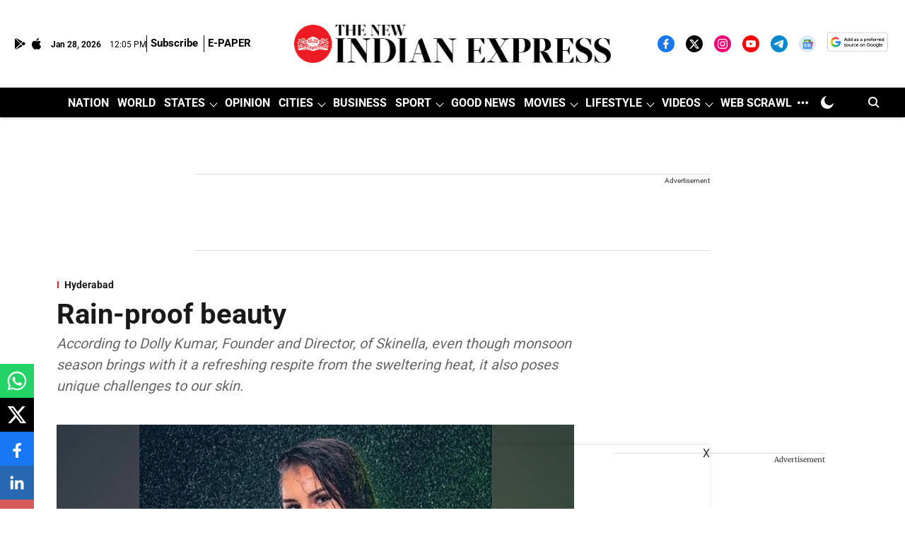

--- FILE ---
content_type: text/html; charset=utf-8
request_url: https://www.newindianexpress.com/cities/hyderabad/2023/aug/24/rain-proof-beauty-2608110.html
body_size: 115193
content:
<!DOCTYPE html>
<html lang="en" dir="ltr">
<head>
    <meta charset="utf-8"/>
    <title>Rain-proof beauty</title><link rel="canonical" href="https://www.newindianexpress.com/hyderabad/2023/Aug/24/rain-proof-beauty-2608110.html"/><meta name="author" content="Reshmi Chakravorty"/><meta name="news_keywords" content=""/><meta name="description" content="According to Dolly Kumar, Founder and Director, of Skinella, even though monsoon season brings with it a refreshing respite from the sweltering heat, it also poses unique challenges to our skin."/><meta name="title" content="Rain-proof beauty"/><meta property="og:type" content="article"/><meta property="og:url" content="https://www.newindianexpress.com/hyderabad/2023/Aug/24/rain-proof-beauty-2608110.html"/><meta property="og:title" content="Rain-proof beauty"/><meta property="og:description" content="HYDERABAD: Monson brings with it a shift in skincare and makeup needs. The increased humidity and occasional showers call for adjustments in beauty routines to "/><meta name="twitter:card" content="summary_large_image"/><meta name="twitter:title" content="Rain-proof beauty"/><meta name="twitter:description" content="HYDERABAD: Monson brings with it a shift in skincare and makeup needs. The increased humidity and occasional showers call for adjustments in beauty routines to "/><meta name="robots" content="max-image-preview:large"/><meta name="twitter:image" content="https://media.newindianexpress.com/TNIE%2Fimport%2F2023%2F8%2F24%2Foriginal%2FRain.jpg?w=1200&amp;ar=40%3A21&amp;auto=format%2Ccompress&amp;ogImage=true&amp;mode=crop&amp;enlarge=true&amp;overlay=false&amp;overlay_position=bottom&amp;overlay_width=100"/><meta property="twitter:image:alt" content="Rain-proof beauty"/><meta property="og:image" content="https://media.newindianexpress.com/TNIE%2Fimport%2F2023%2F8%2F24%2Foriginal%2FRain.jpg?w=1200&amp;ar=40%3A21&amp;auto=format%2Ccompress&amp;ogImage=true&amp;mode=crop&amp;enlarge=true&amp;overlay=false&amp;overlay_position=bottom&amp;overlay_width=100"/><meta property="og:image:width" content="1200"/><meta property="og:image:alt" content="Rain-proof beauty"/><meta name="twitter:creator" content="@Reshmijourno"/><meta name="twitter:site" content="@NewIndianXpress"/><meta name="twitter:domain" content="https://www.newindianexpress.com"/><meta property="fb:app_id" content="1167191884675389"/><meta property="og:site_name" content="The New Indian Express"/><script type="application/ld+json">{"@context":"http://schema.org","@type":"BreadcrumbList","itemListElement":[{"@type":"ListItem","position":1,"name":"Home","item":"https://www.newindianexpress.com"},{"@type":"ListItem","position":2,"name":"Hyderabad","item":"https://www.newindianexpress.com/hyderabad"},{"@type":"ListItem","position":3,"name":"Rain-proof beauty","item":"https://www.newindianexpress.com/hyderabad/2023/Aug/24/rain-proof-beauty-2608110.html"}]}</script><meta/><script type="application/ld+json">{"headline":"Rain-proof beauty","image":[{"@type":"ImageObject","url":"https://media.newindianexpress.com/TNIE/import/2023/8/24/original/Rain.jpg?w=1200&h=675&auto=format%2Ccompress&fit=max&enlarge=true","width":"1200","height":"675"},{"@type":"ImageObject","url":"https://media.newindianexpress.com/TNIE/import/2023/8/24/original/Rain.jpg?w=1200&h=900&auto=format%2Ccompress&fit=max&enlarge=true","width":"1200","height":"900"},{"@type":"ImageObject","url":"https://media.newindianexpress.com/TNIE/import/2023/8/24/original/Rain.jpg?w=1200&h=1200&auto=format%2Ccompress&fit=max&enlarge=true","width":"1200","height":"1200"}],"url":"https://www.newindianexpress.com/hyderabad/2023/Aug/24/rain-proof-beauty-2608110.html","datePublished":"2023-08-24T03:48:00Z","mainEntityOfPage":{"@type":"WebPage","@id":"https://www.newindianexpress.com/hyderabad/2023/Aug/24/rain-proof-beauty-2608110.html"},"publisher":{"@type":"Organization","@context":"http://schema.org","name":"The New Indian Express","url":"https://www.newindianexpress.com","logo":{"@context":"http://schema.org","@type":"ImageObject","author":"newindianexpress","contentUrl":"https://media.newindianexpress.com/newindianexpress/2025-07-25/zb1zleyk/The-New-Indian-Express-Logo.png","url":"https://media.newindianexpress.com/newindianexpress/2025-07-25/zb1zleyk/The-New-Indian-Express-Logo.png","name":"logo","width":"","height":""},"sameAs":["https://www.facebook.com/thenewindianxpress","https://twitter.com/NewIndianXpress","https://instagram.com/newindianexpress/","https://www.youtube.com/channel/UCQtVJ-76KjPds9evTODkq-A?sub_confirmation=1","https://t.me/thenewindianexpress","https://news.google.com/publications/CAAqBwgKMKKdpQEw4-Ea?hl=en-IN&gl=IN&ceid=IN%3Aen","https://google.com/preferences/source?q=https://www.newindianexpress.com/"],"id":"https://www.newindianexpress.com"},"author":[{"@type":"Person","givenName":"Reshmi Chakravorty","name":"Reshmi Chakravorty","url":"https://www.newindianexpress.com/author/reshmi-chakravorty"}],"keywords":"","thumbnailUrl":"https://media.newindianexpress.com/TNIE/import/2023/8/24/original/Rain.jpg?w=1200&h=675&auto=format%2Ccompress&fit=max&enlarge=true","articleBody":"HYDERABAD: Monson brings with it a shift in skincare and makeup needs. The increased humidity and occasional showers call for adjustments in beauty routines to keep your skin healthy and makeup looking fresh. CE speaks with skincare and makeup experts to know more about it..According to Dolly Kumar, Founder and Director, of Skinella, even though monsoon season brings with it a refreshing respite from the sweltering heat, it also poses unique challenges to our skin. “Humidity spikes lead to skin dullness, breakouts, and excessive oil production. In this natural dance between the elements and our skin, superfoods emerge as powerful allies, revealing nature’s secrets to conquer these challenges and unlock the true radiance within. .Among these superfoods, blueberries take centre stage for their exceptional antioxidant properties. Celebrated for their ability to neutralise free radicals, these vibrant berries combat premature aging and dullness. They become a protective shield for our skin’s collagen and elastin, bestowing a youthful and radiant glow, even on rainy days. Honey also serves as a valuable ally in monsoon skincare. Its moisture-retaining abilities make honey an effective hydrating agent, and its soothing touch, enriched with antibacterial properties, helps combat skin inflammation and breakouts.”.Further adding, “For those with oily skin concerns, oats prove to be an excellent choice. Their absorbent nature enables them to regulate excess oil production, promoting a balanced complexion. Oats also serve as a gentle exfoliant, removing dead skin cells and unclogging pores, thus preventing acne and restoring the skin’s natural suppleness. By blending these superfoods with other natural ingredients, individuals can create effective and customized skincare products tailored to their specific needs. Finally, despite cloudy days, UV rays can still penetrate the skin and cause damage. We ardently emphasize the significance of applying sunscreen as an essential protective measure. Choosing a broad-spectrum sunscreen suitable for one’s skin type ensures comprehensive defence against harmful UV rays during the monsoon season.”.Ayurveda to the rescue.In the monsoon season, Ayurveda emphasises skincare practices that balance excess moisture and protect the skin from harmful environmental factors. “Natural ingredients like Kumkumadi, neem and turmeric are some of the popular choices for their antimicrobial, anti-hyperpigmentation and anti-inflammatory properties during this season..These ingredients help to cleanse and detoxify the skin, preventing breakouts and infections. Hydration plays a crucial role in skin care, and Ayurvedic practitioners recommend incorporating soothing elements like aloe vera and rose water into beauty routines to keep the skin refreshed and revitalized. Regular exfoliation with natural scrubs that have ingredients like Nalpamaradi, Manjistha, and Saffron also helps to remove dead skin cells, unclog pores, and promote healthy cell turnover, enhancing the skin’s natural radiance. Overall, the monsoon skincare trend in Ayurveda emphasises a holistic approach that supports the skin’s health, ensuring it remains vibrant, balanced, and protected throughout the rainy season,” shares Shreedha Singh, Co-Founder &amp; CEO, of The Ayurveda Company..The monsoon makeup trend should be all about lightweight, water-resistant products that combat humidity while providing a natural and radiant finish. “When opting for makeup, look for products that are infused with ingredients like aloe vera, vitamin E, and tea tree imparting a wealth of benefits to the skin,” concludes Rajat Mathur, DGM, Learning Academy, The Body Shop India..TIPS TO MAKE YOUR MAKEUP LAST IN THE MONSOON:.Go as minimal as you can with your makeup in the monsoons. Ice your face. This is something that helps reduce sweating so that your makeup stays on for a longer period of time. Matte products are the best way to do it, as they give a flattering finish and are great for rainy days.Primers are essential for any makeup look, and their significance becomes even more pronounced during the monsoon season.  Go for cream blushes instead of powder ones, as they will blend well with your matte finish makeup..Beauty hacks that will help make your makeup last longer:.Moisturise: For healthy and glowing skin, regular moisturisation is a must in any season. You can opt for water-based moisturisers, as they are efficient at absorbing excess oil. Go for powders: Opt for powder-based makeup products to achieve that coveted matte look. Powders help control excess oil, providing a lasting matte finish. Transfer-proof and smudge-proof lipsticks: Choose lipsticks that are known for their long-lasting, waterproof, and smudge-proof formulas to prevent any budge. You can also use lip tints, as they will not only keep your lips moisturised but also give them a perfect matte finish. Always go for soft mattes, like peach rose, taupe, pink, beige, or brown, rather than bright reds. Eyeshadow, eyeliner, and mascara: Accentuate your eyes and lips while keeping the rest of your makeup light. Choose vibrant, water-resistant eyeshadows, and enhance your eyes with water-resistant or waterproof eyeliner and mascara for a long-lasting, smudge-free look.Use setting spray: Make setting spray your best friend and use it to keep your makeup in place..From making our wardrobe monsoon-proof to forcing shifts in our beauty routines, the monsoon can leave us in some sticky situations. “The real concern arises when we want to step out with a full face of makeup. However, worry not, as these monsoon makeup tips will come to your rescue,” says Hitesh Dewett, Training and Artistry Manager at Swiss Beauty..Follow The New Indian Express channel on WhatsApp Download the TNIE app to stay with us and follow the latest","dateCreated":"2023-08-24T03:48:00Z","dateModified":"2023-08-24T03:49:00Z","name":"Rain-proof beauty","isPartOf":{"@type":"WebPage","url":"https://www.newindianexpress.com/hyderabad/2023/Aug/24/rain-proof-beauty-2608110.html","primaryImageOfPage":{"@type":"ImageObject","url":"https://media.newindianexpress.com/TNIE/import/2023/8/24/original/Rain.jpg?w=1200&h=675&auto=format%2Ccompress&fit=max&enlarge=true","width":"1200","height":"675"}},"articleSection":"Hyderabad","alternativeHeadline":"","description":null,"@type":"NewsArticle","@context":"http://schema.org"}</script><link rel="amphtml" href="https://www.newindianexpress.com/amp/story/hyderabad/2023/Aug/24/rain-proof-beauty-2608110.html"/>
    <link href="/manifest.json" rel="manifest">
    <link rel="icon" href="/favicon.ico" type="image/x-icon">
    <meta content="width=device-width, initial-scale=1" name="viewport">
    <meta name="apple-mobile-web-app-capable" content="yes">
    <meta name="apple-mobile-web-app-status-bar-style" content="black">
    <meta name="apple-mobile-web-app-title" content="newindianexpress">
    <meta name="theme-color" content="#ffffff">

    

    
<script>
  window._izq = window._izq || [];
  window._izq.push(["init"]);
</script>
    
<script>
  (() => setTimeout(() => {
    const scriptTag = document.createElement("script");
    scriptTag.setAttribute("src", "https://cdn.izooto.com/scripts/936fea679c325ff06db43d54e0c788e920461167.js");
    scriptTag.setAttribute("async", "true");
    const head = document.head;
    head.insertBefore(scriptTag, head.firstElementChild);
  }, 8000))();
</script>
  



            

    <link data-react-helmet="true" rel="preload" as="image" imagesrcset="//media.newindianexpress.com/TNIE%2Fimport%2F2023%2F8%2F24%2Foriginal%2FRain.jpg?w=480&amp;auto=format%2Ccompress&amp;fit=max 480w,//media.newindianexpress.com/TNIE%2Fimport%2F2023%2F8%2F24%2Foriginal%2FRain.jpg?w=640&amp;auto=format%2Ccompress&amp;fit=max 640w,//media.newindianexpress.com/TNIE%2Fimport%2F2023%2F8%2F24%2Foriginal%2FRain.jpg?w=768&amp;auto=format%2Ccompress&amp;fit=max 768w,//media.newindianexpress.com/TNIE%2Fimport%2F2023%2F8%2F24%2Foriginal%2FRain.jpg?w=1024&amp;auto=format%2Ccompress&amp;fit=max 1024w,//media.newindianexpress.com/TNIE%2Fimport%2F2023%2F8%2F24%2Foriginal%2FRain.jpg?w=1200&amp;auto=format%2Ccompress&amp;fit=max 1200w" imagesizes="(max-width: 768px) 100vw, 50vw"/>
    <!-- Styles for CLS start-->
    <style>
        :root {
            --logoWidth: ;
            --logoHeight: 35px;
        }
        .header-height {
            height: 48px !important;
        }
        .sticky-header-height {
            height:  48px !important;
        }
        .logoHeight {
            max-height: 35px !important;
            max-width:  !important;
        }
        @media (min-width: 768px) {
            :root {
                --logoWidth: ;
                --logoHeight: ;
            }
            .header-height {
                height: 73px !important;
            }
            .sticky-header-height {
                height: 113px !important;
            }
            .logoHeight {
                max-height: 104px !important;
                max-width:  !important;
            }
        }
    </style>
   <!-- Styles for CLS end-->

    <style>
         
        /* cyrillic-ext */
@font-face {
  font-family: 'Roboto';
  font-style: normal;
  font-weight: 400;
  font-stretch: normal;
  src: url(https://fonts.gstatic.com/s/roboto/v50/KFOMCnqEu92Fr1ME7kSn66aGLdTylUAMQXC89YmC2DPNWubEbVmZiArmlw.woff2) format('woff2');
  unicode-range: U+0460-052F, U+1C80-1C8A, U+20B4, U+2DE0-2DFF, U+A640-A69F, U+FE2E-FE2F;
font-display: swap; }
/* cyrillic */
@font-face {
  font-family: 'Roboto';
  font-style: normal;
  font-weight: 400;
  font-stretch: normal;
  src: url(https://fonts.gstatic.com/s/roboto/v50/KFOMCnqEu92Fr1ME7kSn66aGLdTylUAMQXC89YmC2DPNWubEbVmQiArmlw.woff2) format('woff2');
  unicode-range: U+0301, U+0400-045F, U+0490-0491, U+04B0-04B1, U+2116;
font-display: swap; }
/* greek-ext */
@font-face {
  font-family: 'Roboto';
  font-style: normal;
  font-weight: 400;
  font-stretch: normal;
  src: url(https://fonts.gstatic.com/s/roboto/v50/KFOMCnqEu92Fr1ME7kSn66aGLdTylUAMQXC89YmC2DPNWubEbVmYiArmlw.woff2) format('woff2');
  unicode-range: U+1F00-1FFF;
font-display: swap; }
/* greek */
@font-face {
  font-family: 'Roboto';
  font-style: normal;
  font-weight: 400;
  font-stretch: normal;
  src: url(https://fonts.gstatic.com/s/roboto/v50/KFOMCnqEu92Fr1ME7kSn66aGLdTylUAMQXC89YmC2DPNWubEbVmXiArmlw.woff2) format('woff2');
  unicode-range: U+0370-0377, U+037A-037F, U+0384-038A, U+038C, U+038E-03A1, U+03A3-03FF;
font-display: swap; }
/* math */
@font-face {
  font-family: 'Roboto';
  font-style: normal;
  font-weight: 400;
  font-stretch: normal;
  src: url(https://fonts.gstatic.com/s/roboto/v50/KFOMCnqEu92Fr1ME7kSn66aGLdTylUAMQXC89YmC2DPNWubEbVnoiArmlw.woff2) format('woff2');
  unicode-range: U+0302-0303, U+0305, U+0307-0308, U+0310, U+0312, U+0315, U+031A, U+0326-0327, U+032C, U+032F-0330, U+0332-0333, U+0338, U+033A, U+0346, U+034D, U+0391-03A1, U+03A3-03A9, U+03B1-03C9, U+03D1, U+03D5-03D6, U+03F0-03F1, U+03F4-03F5, U+2016-2017, U+2034-2038, U+203C, U+2040, U+2043, U+2047, U+2050, U+2057, U+205F, U+2070-2071, U+2074-208E, U+2090-209C, U+20D0-20DC, U+20E1, U+20E5-20EF, U+2100-2112, U+2114-2115, U+2117-2121, U+2123-214F, U+2190, U+2192, U+2194-21AE, U+21B0-21E5, U+21F1-21F2, U+21F4-2211, U+2213-2214, U+2216-22FF, U+2308-230B, U+2310, U+2319, U+231C-2321, U+2336-237A, U+237C, U+2395, U+239B-23B7, U+23D0, U+23DC-23E1, U+2474-2475, U+25AF, U+25B3, U+25B7, U+25BD, U+25C1, U+25CA, U+25CC, U+25FB, U+266D-266F, U+27C0-27FF, U+2900-2AFF, U+2B0E-2B11, U+2B30-2B4C, U+2BFE, U+3030, U+FF5B, U+FF5D, U+1D400-1D7FF, U+1EE00-1EEFF;
font-display: swap; }
/* symbols */
@font-face {
  font-family: 'Roboto';
  font-style: normal;
  font-weight: 400;
  font-stretch: normal;
  src: url(https://fonts.gstatic.com/s/roboto/v50/KFOMCnqEu92Fr1ME7kSn66aGLdTylUAMQXC89YmC2DPNWubEbVn6iArmlw.woff2) format('woff2');
  unicode-range: U+0001-000C, U+000E-001F, U+007F-009F, U+20DD-20E0, U+20E2-20E4, U+2150-218F, U+2190, U+2192, U+2194-2199, U+21AF, U+21E6-21F0, U+21F3, U+2218-2219, U+2299, U+22C4-22C6, U+2300-243F, U+2440-244A, U+2460-24FF, U+25A0-27BF, U+2800-28FF, U+2921-2922, U+2981, U+29BF, U+29EB, U+2B00-2BFF, U+4DC0-4DFF, U+FFF9-FFFB, U+10140-1018E, U+10190-1019C, U+101A0, U+101D0-101FD, U+102E0-102FB, U+10E60-10E7E, U+1D2C0-1D2D3, U+1D2E0-1D37F, U+1F000-1F0FF, U+1F100-1F1AD, U+1F1E6-1F1FF, U+1F30D-1F30F, U+1F315, U+1F31C, U+1F31E, U+1F320-1F32C, U+1F336, U+1F378, U+1F37D, U+1F382, U+1F393-1F39F, U+1F3A7-1F3A8, U+1F3AC-1F3AF, U+1F3C2, U+1F3C4-1F3C6, U+1F3CA-1F3CE, U+1F3D4-1F3E0, U+1F3ED, U+1F3F1-1F3F3, U+1F3F5-1F3F7, U+1F408, U+1F415, U+1F41F, U+1F426, U+1F43F, U+1F441-1F442, U+1F444, U+1F446-1F449, U+1F44C-1F44E, U+1F453, U+1F46A, U+1F47D, U+1F4A3, U+1F4B0, U+1F4B3, U+1F4B9, U+1F4BB, U+1F4BF, U+1F4C8-1F4CB, U+1F4D6, U+1F4DA, U+1F4DF, U+1F4E3-1F4E6, U+1F4EA-1F4ED, U+1F4F7, U+1F4F9-1F4FB, U+1F4FD-1F4FE, U+1F503, U+1F507-1F50B, U+1F50D, U+1F512-1F513, U+1F53E-1F54A, U+1F54F-1F5FA, U+1F610, U+1F650-1F67F, U+1F687, U+1F68D, U+1F691, U+1F694, U+1F698, U+1F6AD, U+1F6B2, U+1F6B9-1F6BA, U+1F6BC, U+1F6C6-1F6CF, U+1F6D3-1F6D7, U+1F6E0-1F6EA, U+1F6F0-1F6F3, U+1F6F7-1F6FC, U+1F700-1F7FF, U+1F800-1F80B, U+1F810-1F847, U+1F850-1F859, U+1F860-1F887, U+1F890-1F8AD, U+1F8B0-1F8BB, U+1F8C0-1F8C1, U+1F900-1F90B, U+1F93B, U+1F946, U+1F984, U+1F996, U+1F9E9, U+1FA00-1FA6F, U+1FA70-1FA7C, U+1FA80-1FA89, U+1FA8F-1FAC6, U+1FACE-1FADC, U+1FADF-1FAE9, U+1FAF0-1FAF8, U+1FB00-1FBFF;
font-display: swap; }
/* vietnamese */
@font-face {
  font-family: 'Roboto';
  font-style: normal;
  font-weight: 400;
  font-stretch: normal;
  src: url(https://fonts.gstatic.com/s/roboto/v50/KFOMCnqEu92Fr1ME7kSn66aGLdTylUAMQXC89YmC2DPNWubEbVmbiArmlw.woff2) format('woff2');
  unicode-range: U+0102-0103, U+0110-0111, U+0128-0129, U+0168-0169, U+01A0-01A1, U+01AF-01B0, U+0300-0301, U+0303-0304, U+0308-0309, U+0323, U+0329, U+1EA0-1EF9, U+20AB;
font-display: swap; }
/* latin-ext */
@font-face {
  font-family: 'Roboto';
  font-style: normal;
  font-weight: 400;
  font-stretch: normal;
  src: url(https://fonts.gstatic.com/s/roboto/v50/KFOMCnqEu92Fr1ME7kSn66aGLdTylUAMQXC89YmC2DPNWubEbVmaiArmlw.woff2) format('woff2');
  unicode-range: U+0100-02BA, U+02BD-02C5, U+02C7-02CC, U+02CE-02D7, U+02DD-02FF, U+0304, U+0308, U+0329, U+1D00-1DBF, U+1E00-1E9F, U+1EF2-1EFF, U+2020, U+20A0-20AB, U+20AD-20C0, U+2113, U+2C60-2C7F, U+A720-A7FF;
font-display: swap; }
/* latin */
@font-face {
  font-family: 'Roboto';
  font-style: normal;
  font-weight: 400;
  font-stretch: normal;
  src: url(https://fonts.gstatic.com/s/roboto/v50/KFOMCnqEu92Fr1ME7kSn66aGLdTylUAMQXC89YmC2DPNWubEbVmUiAo.woff2) format('woff2');
  unicode-range: U+0000-00FF, U+0131, U+0152-0153, U+02BB-02BC, U+02C6, U+02DA, U+02DC, U+0304, U+0308, U+0329, U+2000-206F, U+20AC, U+2122, U+2191, U+2193, U+2212, U+2215, U+FEFF, U+FFFD;
font-display: swap; }
/* cyrillic-ext */
@font-face {
  font-family: 'Roboto';
  font-style: normal;
  font-weight: 700;
  font-stretch: normal;
  src: url(https://fonts.gstatic.com/s/roboto/v50/KFOMCnqEu92Fr1ME7kSn66aGLdTylUAMQXC89YmC2DPNWuYjalmZiArmlw.woff2) format('woff2');
  unicode-range: U+0460-052F, U+1C80-1C8A, U+20B4, U+2DE0-2DFF, U+A640-A69F, U+FE2E-FE2F;
font-display: swap; }
/* cyrillic */
@font-face {
  font-family: 'Roboto';
  font-style: normal;
  font-weight: 700;
  font-stretch: normal;
  src: url(https://fonts.gstatic.com/s/roboto/v50/KFOMCnqEu92Fr1ME7kSn66aGLdTylUAMQXC89YmC2DPNWuYjalmQiArmlw.woff2) format('woff2');
  unicode-range: U+0301, U+0400-045F, U+0490-0491, U+04B0-04B1, U+2116;
font-display: swap; }
/* greek-ext */
@font-face {
  font-family: 'Roboto';
  font-style: normal;
  font-weight: 700;
  font-stretch: normal;
  src: url(https://fonts.gstatic.com/s/roboto/v50/KFOMCnqEu92Fr1ME7kSn66aGLdTylUAMQXC89YmC2DPNWuYjalmYiArmlw.woff2) format('woff2');
  unicode-range: U+1F00-1FFF;
font-display: swap; }
/* greek */
@font-face {
  font-family: 'Roboto';
  font-style: normal;
  font-weight: 700;
  font-stretch: normal;
  src: url(https://fonts.gstatic.com/s/roboto/v50/KFOMCnqEu92Fr1ME7kSn66aGLdTylUAMQXC89YmC2DPNWuYjalmXiArmlw.woff2) format('woff2');
  unicode-range: U+0370-0377, U+037A-037F, U+0384-038A, U+038C, U+038E-03A1, U+03A3-03FF;
font-display: swap; }
/* math */
@font-face {
  font-family: 'Roboto';
  font-style: normal;
  font-weight: 700;
  font-stretch: normal;
  src: url(https://fonts.gstatic.com/s/roboto/v50/KFOMCnqEu92Fr1ME7kSn66aGLdTylUAMQXC89YmC2DPNWuYjalnoiArmlw.woff2) format('woff2');
  unicode-range: U+0302-0303, U+0305, U+0307-0308, U+0310, U+0312, U+0315, U+031A, U+0326-0327, U+032C, U+032F-0330, U+0332-0333, U+0338, U+033A, U+0346, U+034D, U+0391-03A1, U+03A3-03A9, U+03B1-03C9, U+03D1, U+03D5-03D6, U+03F0-03F1, U+03F4-03F5, U+2016-2017, U+2034-2038, U+203C, U+2040, U+2043, U+2047, U+2050, U+2057, U+205F, U+2070-2071, U+2074-208E, U+2090-209C, U+20D0-20DC, U+20E1, U+20E5-20EF, U+2100-2112, U+2114-2115, U+2117-2121, U+2123-214F, U+2190, U+2192, U+2194-21AE, U+21B0-21E5, U+21F1-21F2, U+21F4-2211, U+2213-2214, U+2216-22FF, U+2308-230B, U+2310, U+2319, U+231C-2321, U+2336-237A, U+237C, U+2395, U+239B-23B7, U+23D0, U+23DC-23E1, U+2474-2475, U+25AF, U+25B3, U+25B7, U+25BD, U+25C1, U+25CA, U+25CC, U+25FB, U+266D-266F, U+27C0-27FF, U+2900-2AFF, U+2B0E-2B11, U+2B30-2B4C, U+2BFE, U+3030, U+FF5B, U+FF5D, U+1D400-1D7FF, U+1EE00-1EEFF;
font-display: swap; }
/* symbols */
@font-face {
  font-family: 'Roboto';
  font-style: normal;
  font-weight: 700;
  font-stretch: normal;
  src: url(https://fonts.gstatic.com/s/roboto/v50/KFOMCnqEu92Fr1ME7kSn66aGLdTylUAMQXC89YmC2DPNWuYjaln6iArmlw.woff2) format('woff2');
  unicode-range: U+0001-000C, U+000E-001F, U+007F-009F, U+20DD-20E0, U+20E2-20E4, U+2150-218F, U+2190, U+2192, U+2194-2199, U+21AF, U+21E6-21F0, U+21F3, U+2218-2219, U+2299, U+22C4-22C6, U+2300-243F, U+2440-244A, U+2460-24FF, U+25A0-27BF, U+2800-28FF, U+2921-2922, U+2981, U+29BF, U+29EB, U+2B00-2BFF, U+4DC0-4DFF, U+FFF9-FFFB, U+10140-1018E, U+10190-1019C, U+101A0, U+101D0-101FD, U+102E0-102FB, U+10E60-10E7E, U+1D2C0-1D2D3, U+1D2E0-1D37F, U+1F000-1F0FF, U+1F100-1F1AD, U+1F1E6-1F1FF, U+1F30D-1F30F, U+1F315, U+1F31C, U+1F31E, U+1F320-1F32C, U+1F336, U+1F378, U+1F37D, U+1F382, U+1F393-1F39F, U+1F3A7-1F3A8, U+1F3AC-1F3AF, U+1F3C2, U+1F3C4-1F3C6, U+1F3CA-1F3CE, U+1F3D4-1F3E0, U+1F3ED, U+1F3F1-1F3F3, U+1F3F5-1F3F7, U+1F408, U+1F415, U+1F41F, U+1F426, U+1F43F, U+1F441-1F442, U+1F444, U+1F446-1F449, U+1F44C-1F44E, U+1F453, U+1F46A, U+1F47D, U+1F4A3, U+1F4B0, U+1F4B3, U+1F4B9, U+1F4BB, U+1F4BF, U+1F4C8-1F4CB, U+1F4D6, U+1F4DA, U+1F4DF, U+1F4E3-1F4E6, U+1F4EA-1F4ED, U+1F4F7, U+1F4F9-1F4FB, U+1F4FD-1F4FE, U+1F503, U+1F507-1F50B, U+1F50D, U+1F512-1F513, U+1F53E-1F54A, U+1F54F-1F5FA, U+1F610, U+1F650-1F67F, U+1F687, U+1F68D, U+1F691, U+1F694, U+1F698, U+1F6AD, U+1F6B2, U+1F6B9-1F6BA, U+1F6BC, U+1F6C6-1F6CF, U+1F6D3-1F6D7, U+1F6E0-1F6EA, U+1F6F0-1F6F3, U+1F6F7-1F6FC, U+1F700-1F7FF, U+1F800-1F80B, U+1F810-1F847, U+1F850-1F859, U+1F860-1F887, U+1F890-1F8AD, U+1F8B0-1F8BB, U+1F8C0-1F8C1, U+1F900-1F90B, U+1F93B, U+1F946, U+1F984, U+1F996, U+1F9E9, U+1FA00-1FA6F, U+1FA70-1FA7C, U+1FA80-1FA89, U+1FA8F-1FAC6, U+1FACE-1FADC, U+1FADF-1FAE9, U+1FAF0-1FAF8, U+1FB00-1FBFF;
font-display: swap; }
/* vietnamese */
@font-face {
  font-family: 'Roboto';
  font-style: normal;
  font-weight: 700;
  font-stretch: normal;
  src: url(https://fonts.gstatic.com/s/roboto/v50/KFOMCnqEu92Fr1ME7kSn66aGLdTylUAMQXC89YmC2DPNWuYjalmbiArmlw.woff2) format('woff2');
  unicode-range: U+0102-0103, U+0110-0111, U+0128-0129, U+0168-0169, U+01A0-01A1, U+01AF-01B0, U+0300-0301, U+0303-0304, U+0308-0309, U+0323, U+0329, U+1EA0-1EF9, U+20AB;
font-display: swap; }
/* latin-ext */
@font-face {
  font-family: 'Roboto';
  font-style: normal;
  font-weight: 700;
  font-stretch: normal;
  src: url(https://fonts.gstatic.com/s/roboto/v50/KFOMCnqEu92Fr1ME7kSn66aGLdTylUAMQXC89YmC2DPNWuYjalmaiArmlw.woff2) format('woff2');
  unicode-range: U+0100-02BA, U+02BD-02C5, U+02C7-02CC, U+02CE-02D7, U+02DD-02FF, U+0304, U+0308, U+0329, U+1D00-1DBF, U+1E00-1E9F, U+1EF2-1EFF, U+2020, U+20A0-20AB, U+20AD-20C0, U+2113, U+2C60-2C7F, U+A720-A7FF;
font-display: swap; }
/* latin */
@font-face {
  font-family: 'Roboto';
  font-style: normal;
  font-weight: 700;
  font-stretch: normal;
  src: url(https://fonts.gstatic.com/s/roboto/v50/KFOMCnqEu92Fr1ME7kSn66aGLdTylUAMQXC89YmC2DPNWuYjalmUiAo.woff2) format('woff2');
  unicode-range: U+0000-00FF, U+0131, U+0152-0153, U+02BB-02BC, U+02C6, U+02DA, U+02DC, U+0304, U+0308, U+0329, U+2000-206F, U+20AC, U+2122, U+2191, U+2193, U+2212, U+2215, U+FEFF, U+FFFD;
font-display: swap; }
/* cyrillic-ext */
@font-face {
  font-family: 'Merriweather';
  font-style: normal;
  font-weight: 400;
  font-stretch: normal;
  src: url(https://fonts.gstatic.com/s/merriweather/v33/u-4D0qyriQwlOrhSvowK_l5UcA6zuSYEqOzpPe3HOZJ5eX1WtLaQwmYiScCmDxhtNOKl8yDr3icaGV31GvU.woff2) format('woff2');
  unicode-range: U+0460-052F, U+1C80-1C8A, U+20B4, U+2DE0-2DFF, U+A640-A69F, U+FE2E-FE2F;
font-display: swap; }
/* cyrillic */
@font-face {
  font-family: 'Merriweather';
  font-style: normal;
  font-weight: 400;
  font-stretch: normal;
  src: url(https://fonts.gstatic.com/s/merriweather/v33/u-4D0qyriQwlOrhSvowK_l5UcA6zuSYEqOzpPe3HOZJ5eX1WtLaQwmYiScCmDxhtNOKl8yDr3icaEF31GvU.woff2) format('woff2');
  unicode-range: U+0301, U+0400-045F, U+0490-0491, U+04B0-04B1, U+2116;
font-display: swap; }
/* vietnamese */
@font-face {
  font-family: 'Merriweather';
  font-style: normal;
  font-weight: 400;
  font-stretch: normal;
  src: url(https://fonts.gstatic.com/s/merriweather/v33/u-4D0qyriQwlOrhSvowK_l5UcA6zuSYEqOzpPe3HOZJ5eX1WtLaQwmYiScCmDxhtNOKl8yDr3icaG131GvU.woff2) format('woff2');
  unicode-range: U+0102-0103, U+0110-0111, U+0128-0129, U+0168-0169, U+01A0-01A1, U+01AF-01B0, U+0300-0301, U+0303-0304, U+0308-0309, U+0323, U+0329, U+1EA0-1EF9, U+20AB;
font-display: swap; }
/* latin-ext */
@font-face {
  font-family: 'Merriweather';
  font-style: normal;
  font-weight: 400;
  font-stretch: normal;
  src: url(https://fonts.gstatic.com/s/merriweather/v33/u-4D0qyriQwlOrhSvowK_l5UcA6zuSYEqOzpPe3HOZJ5eX1WtLaQwmYiScCmDxhtNOKl8yDr3icaGl31GvU.woff2) format('woff2');
  unicode-range: U+0100-02BA, U+02BD-02C5, U+02C7-02CC, U+02CE-02D7, U+02DD-02FF, U+0304, U+0308, U+0329, U+1D00-1DBF, U+1E00-1E9F, U+1EF2-1EFF, U+2020, U+20A0-20AB, U+20AD-20C0, U+2113, U+2C60-2C7F, U+A720-A7FF;
font-display: swap; }
/* latin */
@font-face {
  font-family: 'Merriweather';
  font-style: normal;
  font-weight: 400;
  font-stretch: normal;
  src: url(https://fonts.gstatic.com/s/merriweather/v33/u-4D0qyriQwlOrhSvowK_l5UcA6zuSYEqOzpPe3HOZJ5eX1WtLaQwmYiScCmDxhtNOKl8yDr3icaFF31.woff2) format('woff2');
  unicode-range: U+0000-00FF, U+0131, U+0152-0153, U+02BB-02BC, U+02C6, U+02DA, U+02DC, U+0304, U+0308, U+0329, U+2000-206F, U+20AC, U+2122, U+2191, U+2193, U+2212, U+2215, U+FEFF, U+FFFD;
font-display: swap; }
/* cyrillic-ext */
@font-face {
  font-family: 'Merriweather';
  font-style: normal;
  font-weight: 700;
  font-stretch: normal;
  src: url(https://fonts.gstatic.com/s/merriweather/v33/u-4D0qyriQwlOrhSvowK_l5UcA6zuSYEqOzpPe3HOZJ5eX1WtLaQwmYiScCmDxhtNOKl8yDrOSAaGV31GvU.woff2) format('woff2');
  unicode-range: U+0460-052F, U+1C80-1C8A, U+20B4, U+2DE0-2DFF, U+A640-A69F, U+FE2E-FE2F;
font-display: swap; }
/* cyrillic */
@font-face {
  font-family: 'Merriweather';
  font-style: normal;
  font-weight: 700;
  font-stretch: normal;
  src: url(https://fonts.gstatic.com/s/merriweather/v33/u-4D0qyriQwlOrhSvowK_l5UcA6zuSYEqOzpPe3HOZJ5eX1WtLaQwmYiScCmDxhtNOKl8yDrOSAaEF31GvU.woff2) format('woff2');
  unicode-range: U+0301, U+0400-045F, U+0490-0491, U+04B0-04B1, U+2116;
font-display: swap; }
/* vietnamese */
@font-face {
  font-family: 'Merriweather';
  font-style: normal;
  font-weight: 700;
  font-stretch: normal;
  src: url(https://fonts.gstatic.com/s/merriweather/v33/u-4D0qyriQwlOrhSvowK_l5UcA6zuSYEqOzpPe3HOZJ5eX1WtLaQwmYiScCmDxhtNOKl8yDrOSAaG131GvU.woff2) format('woff2');
  unicode-range: U+0102-0103, U+0110-0111, U+0128-0129, U+0168-0169, U+01A0-01A1, U+01AF-01B0, U+0300-0301, U+0303-0304, U+0308-0309, U+0323, U+0329, U+1EA0-1EF9, U+20AB;
font-display: swap; }
/* latin-ext */
@font-face {
  font-family: 'Merriweather';
  font-style: normal;
  font-weight: 700;
  font-stretch: normal;
  src: url(https://fonts.gstatic.com/s/merriweather/v33/u-4D0qyriQwlOrhSvowK_l5UcA6zuSYEqOzpPe3HOZJ5eX1WtLaQwmYiScCmDxhtNOKl8yDrOSAaGl31GvU.woff2) format('woff2');
  unicode-range: U+0100-02BA, U+02BD-02C5, U+02C7-02CC, U+02CE-02D7, U+02DD-02FF, U+0304, U+0308, U+0329, U+1D00-1DBF, U+1E00-1E9F, U+1EF2-1EFF, U+2020, U+20A0-20AB, U+20AD-20C0, U+2113, U+2C60-2C7F, U+A720-A7FF;
font-display: swap; }
/* latin */
@font-face {
  font-family: 'Merriweather';
  font-style: normal;
  font-weight: 700;
  font-stretch: normal;
  src: url(https://fonts.gstatic.com/s/merriweather/v33/u-4D0qyriQwlOrhSvowK_l5UcA6zuSYEqOzpPe3HOZJ5eX1WtLaQwmYiScCmDxhtNOKl8yDrOSAaFF31.woff2) format('woff2');
  unicode-range: U+0000-00FF, U+0131, U+0152-0153, U+02BB-02BC, U+02C6, U+02DA, U+02DC, U+0304, U+0308, U+0329, U+2000-206F, U+20AC, U+2122, U+2191, U+2193, U+2212, U+2215, U+FEFF, U+FFFD;
font-display: swap; }

        
        body.fonts-loaded {--primaryFont: "Roboto", -apple-system, BlinkMacSystemFont, 'Segoe UI', 'Roboto', 'Oxygen', 'Ubuntu', 'Cantarell',
  'Fira Sans', 'Droid Sans', 'Helvetica Neue', sans-serif;--secondaryFont: "Merriweather", -apple-system, BlinkMacSystemFont, 'Segoe UI', 'Roboto', 'Oxygen', 'Ubuntu', 'Cantarell',
  'Fira Sans', 'Droid Sans', 'Helvetica Neue', sans-serif;--fontsize-larger: 24px;--fontsize-halfjumbo: 32px;--fontsize-largest: 29px;--fontsize-smaller: 11px;--fontsize-small: 13px;--fontsize-medium: 16px;}
        #sw-wrapper{position:fixed;background-color:#fff;align-items:center;margin:0 40px 48px;width:294px;height:248px;box-shadow:0 0 10px 0 rgba(0,0,0,.19);bottom:0;z-index:1001;flex-direction:column;display:none;right:0}.sw-app{font-weight:700;text-transform:capitalize}.sw-url{color:#858585;font-size:12px}#sw-wrapper .sw-wrapper--image{width:56px;margin-bottom:10px}#sw-wrapper #service-worker-popup{position:absolute;border:0;border-radius:0;bottom:32px;background-color:var(--primaryColor,#2c61ad)}#sw-wrapper #close-dialog{align-self:flex-end;border:0;background-color:transparent;color:var(--primaryColor,#000);padding:12px}#sw-wrapper #close-dialog svg{width:24px}@media (min-width:320px) and (max-width:767px){#sw-wrapper{position:fixed;background-color:#fff;width:100%;align-items:center;justify-content:start;height:248px;bottom:0;z-index:1001;flex-direction:column;margin:0}}
        </style>
    <style>
        /*! normalize.css v7.0.0 | MIT License | github.com/necolas/normalize.css */html{-ms-text-size-adjust:100%;-webkit-text-size-adjust:100%;line-height:1.15}article,aside,footer,header,nav,section{display:block}h1{font-size:2em;margin:.67em 0}figcaption,figure,main{display:block}figure{margin:1em 40px}hr{box-sizing:content-box;height:0;overflow:visible}pre{font-family:monospace;font-size:1em}a{-webkit-text-decoration-skip:objects;background-color:transparent}abbr[title]{border-bottom:none;text-decoration:underline;text-decoration:underline dotted}b,strong{font-weight:bolder}code,kbd,samp{font-family:monospace;font-size:1em}dfn{font-style:italic}mark{background-color:#ff0;color:#000}small{font-size:80%}sub,sup{font-size:75%;line-height:0;position:relative;vertical-align:baseline}sub{bottom:-.25em}sup{top:-.5em}audio,video{display:inline-block}audio:not([controls]){display:none;height:0}img{border-style:none}svg:not(:root){overflow:hidden}button,input,optgroup,select,textarea{font-family:var(--primaryFont);font-size:100%;line-height:1.15;margin:0}button,input{overflow:visible}button,select{text-transform:none}[type=reset],[type=submit],button,html [type=button]{-webkit-appearance:button}[type=button]::-moz-focus-inner,[type=reset]::-moz-focus-inner,[type=submit]::-moz-focus-inner,button::-moz-focus-inner{border-style:none;padding:0}[type=button]:-moz-focusring,[type=reset]:-moz-focusring,[type=submit]:-moz-focusring,button:-moz-focusring{outline:1px dotted ButtonText}fieldset{padding:.35em .75em .625em}legend{box-sizing:border-box;color:inherit;display:table;max-width:100%;padding:0;white-space:normal}progress{display:inline-block;vertical-align:baseline}textarea{overflow:auto}[type=checkbox],[type=radio]{box-sizing:border-box;padding:0}[type=number]::-webkit-inner-spin-button,[type=number]::-webkit-outer-spin-button{height:auto}[type=search]{-webkit-appearance:textfield;outline-offset:-2px}[type=search]::-webkit-search-cancel-button,[type=search]::-webkit-search-decoration{-webkit-appearance:none}::-webkit-file-upload-button{-webkit-appearance:button;font:inherit}details,menu{display:block}summary{display:list-item}canvas{display:inline-block}[hidden],template{display:none}:root{--transparentBlack:rgba(53,53,53,.5);--blackTransparent:rgba(0,0,0,.2);--rgbBlack:0,0,0;--rgbWhite:255,255,255;--white:#fff;--black:#000;--shaded-grey:#6f6d70;--base-blue:#2f73e4;--slighty-darker-blue:#4860bc;--gray-light:#818181;--grey:#dadada;--light-blue:#e7e7f6;--orange:#e84646;--light-gray:#333;--off-grey:#dadee1;--lighter-gray:#797979;--darkest-gray:#333;--darker-gray:#313131;--faded-gray:#0f0f0f;--red:#ff7171;--bright-red:#de0c0b;--blue:#023048;--gray:#5c5c5c;--gray-darkest:#232323;--gray-lighter:#a4a4a4;--gray-lightest:#e9e6e6;--facebook:#4e71a8;--twitter:#1cb7eb;--linkedin:#0077b5;--whatsapp:#25d366;--concrete:#f2f2f2;--tundora:#4c4c4c;--greyBlack:#464646;--gray-whiter:#d8d8d8;--gray-white-fa:#fafafa;--lightBlue:#5094fb;--whitest:#eaeaea;--darkBlue:#132437;--paragraphColor:#4d4d4d;--success:#2dbe65;--defaultDarkBackground:#262626;--defaultDarkBorder:rgba(161,175,194,.1);--font-size-smaller:12px;--font-size-small:14px;--font-size-base:16px;--font-size-medium:18px;--fontsize-large:24px;--fontsize-larger:32px;--oneColWidth:73px;--sevenColWidth:655px;--outerSpace:calc(50vw - 594px);--headerWidth:122px;--headerLargeWidth:190px;--headerHeight:32px;--bold:bold;--normal:normal}@media (min-width:768px){:root{--headerWidth:300px;--headerHeight:56px;--headerLargeWidth:300px}}html{font-size:100%}body{font-family:var(--primaryFont);font-size:1rem;font-weight:400;line-height:var(--bodyLineHeight);text-rendering:auto}h1,h2,h3,h4,h5,h6,ol,p,ul{font-weight:400;margin:0;padding:0}h1{font-size:2.25rem;font-weight:300;line-height:1.38889rem}h1,h2{font-family:var(--primaryFont)}h2{font-size:2rem;line-height:2.22222rem;padding:.75rem 0 .5rem}h3{font-family:var(--primaryFont);font-size:1.8125rem;line-height:1.24138rem;word-break:normal}h4{font-size:1.5rem}h4,h5{font-weight:700;line-height:1.33333rem}h5{font-size:1.125rem}h6{font-size:.8125rem;line-height:1.23077rem}p{font-size:1rem;line-height:var(--bodyLineHeight)}li,p{font-family:var(--primaryFont)}:root{--zIndex-60:600;--zIndex-header-item:601;--zIndex-social:499;--zIndex-social-popup:1000;--zIndex-sub-menu:9;--zIndex-99:99;--zIndex-search:999;--zIndex-menu:2;--zIndex-loader-overlay:1100}.play-icon{position:relative}.play-icon:after,.play-icon:before{content:"";display:block;left:50%;position:absolute;top:50%;transform:translateX(-50%) translateY(-50%)}.play-icon:before{background:#000;border-radius:50%;height:46px;opacity:.8;width:46px;z-index:10}@media (min-width:768px){.play-icon:before{height:60px;width:60px}}.play-icon:after{border-bottom:7px solid transparent;border-left:11px solid #fff;border-top:7px solid transparent;height:0;margin-left:2px;width:0;z-index:11}@media (min-width:768px){.play-icon:after{border-bottom:9px solid transparent;border-left:15px solid #fff;border-top:9px solid transparent}}.play-icon--small:before{height:46px;width:46px}@media (min-width:768px){.play-icon--small:before{height:46px;width:46px}}.play-icon--small:after{border-bottom:7px solid transparent;border-left:11px solid #fff;border-top:7px solid transparent}@media (min-width:768px){.play-icon--small:after{border-bottom:9px solid transparent;border-left:15px solid #fff;border-top:9px solid transparent}}.play-icon--medium:before{height:46px;width:46px}@media (min-width:768px){.play-icon--medium:before{height:65px;width:65px}}.play-icon--medium:after{border-bottom:7px solid transparent;border-left:11px solid #fff;border-top:7px solid transparent}@media (min-width:768px){.play-icon--medium:after{border-bottom:13px solid transparent;border-left:20px solid #fff;border-top:13px solid transparent}}.play-icon--large:before{height:46px;width:46px}@media (min-width:768px){.play-icon--large:before{height:100px;width:100px}}.play-icon--large:after{border-bottom:7px solid transparent;border-left:11px solid #fff;border-top:7px solid transparent}@media (min-width:768px){.play-icon--large:after{border-bottom:15px solid transparent;border-left:22px solid #fff;border-top:15px solid transparent}}.component-wrapper{overflow:auto;padding:32px 15px}.component-wrapper,.maxwidth-wrapper{margin-left:auto;margin-right:auto;max-width:1172px}.component-wrapper-fluid{margin-bottom:15px}@media (min-width:768px){.component-wrapper-fluid{padding-top:15px}}.card-background-color{background-color:var(--white)}.card>:nth-child(3){clear:both;content:""}.app-ad{overflow:hidden;text-align:center;width:100%}.app-ad--vertical{padding-bottom:15px;text-align:center}@media (min-width:768px){.app-ad--vertical{text-align:right}}.app-ad--mrec .adBox,.app-ad--mrec .adbutler-wrapper{padding:30px 0}.app-ad--story-mrec .adBox,.app-ad--story-mrec .adbutler-wrapper{padding-bottom:35px}.app-ad--leaderboard .adBox,.app-ad--leaderboard .adbutler-wrapper{padding:8px}.app-ad--horizontal{clear:both}.app-ad--horizontal .adBox,.app-ad--horizontal .adbutler-wrapper{padding:15px 0}.app-ad--story-horizontal .adBox,.app-ad--story-horizontal .adbutler-wrapper{padding-bottom:25px}.app-ad--grid-horizontal{grid-column:1/4}.video-play-icon{display:block;position:relative}.video-play-icon:before{background-size:88px;content:"";display:block;height:90px;left:50%;position:absolute;top:50%;transform:translate(-50%,-50%);width:90px;z-index:10}.qt-button{border-radius:100px;color:#fff;font-family:var(--primaryFont);font-size:1rem;font-weight:300;padding:10px 28px;text-align:center}.qt-button:hover{cursor:pointer}.qt-button--primary{background:#2f73e4}.qt-button--secondary{background:#2f73e4;border:1px solid #fff}.qt-button--transparent{background:transparent;border:2px solid #2f73e4;color:#2f73e4}.overlay{background:rgba(0,0,0,.09);display:none;height:100%;left:0;position:fixed;top:0;width:100%;z-index:600}.overlay--active{display:block}.sidebar{height:100%;left:0;overflow:scroll;padding:50px 48px;position:fixed;top:0;transform:translateX(-100%);transition:transform 375ms cubic-bezier(0,0,.2,1);width:100%;z-index:601}@media (min-width:768px){.sidebar{width:445px}}.sidebar.open{background-color:var(--headerBackgroundColor,#fff);color:var(--headerTextColor,#333);transform:translateX(0);transition:transform 375ms cubic-bezier(.4,0,1,1)}.ltr-side-bar{left:auto;right:0;transform:translateX(100%)}.ltr-arrow{left:0;position:absolute;right:unset}.sidebar.open.ltr-side-bar{transform:translateX(0)}.sidebar__nav__logo{font-family:var(--primaryFont);font-size:2.125rem;font-weight:700;margin-bottom:60px}.sidebar__nav__logo:after,.sidebar__nav__logo:before{content:"";display:table}.sidebar__nav__logo:after{clear:both}.sidebar__nav__logo .logo{color:#2f73e4;display:inline-block;float:left;font-family:var(--primaryFont);font-size:2.125rem;font-weight:700;max-width:210px;padding:0}.sidebar__nav__logo .logo .app-logo__element{max-height:85px;object-fit:contain}.sidebar__nav__logo .close{color:var(--headerIconColor,#a9a9a9);cursor:pointer;float:right;font-weight:300;height:22px;position:relative;top:16px;width:22px}.sidebar__social li{display:inline-block}.sidebar__social li a{margin-right:25px}ul.sidebar__info{border-top:2px solid #2f73e4;margin:0 0 50px;padding-top:30px}ul.sidebar__info li a{font-size:1.375rem!important;font-weight:300}ul.submenu li a{color:var(--headerTextColor,#a9a9a9);font-size:1.375rem;padding-bottom:25px}.sidebar__nav{font-family:var(--primaryFont)}.sidebar__nav ul{list-style:none;margin:0;padding:0}.sidebar__nav ul li{clear:both}.sidebar__nav ul li a,.sidebar__nav ul li span{cursor:pointer;display:block;font-size:1.625rem;font-weight:300;padding-bottom:30px}.sidebar__nav ul li a:hover,.sidebar__nav ul li span:hover{color:var(--headerIconColor,#a9a9a9)}.sidebar__nav ul li.has--submenu .submenu-arrow{float:right}.sidebar__nav ul li.has--submenu a,.sidebar__nav ul li.has--submenu div{display:flex;justify-content:space-between}.sidebar__nav ul li.has--submenu .submenu-arrow:after{border-style:solid;border-width:.07em .07em 0 0;color:#9e9e9e;content:"";display:inline-block;float:right;height:.45em;position:relative;top:.45em;transform:rotate(135deg);transition:transform .3s;vertical-align:top;width:.45em;will-change:transform}.sidebar__nav ul li.has--submenu.open .submenu-arrow:after{top:.65em;transform:rotate(315deg)}ul.submenu li a:hover{color:var(--headerIconColor,#a9a9a9)}ul.submenu{display:none;padding-left:38px}input,ul.submenu--show{display:block}input{background:#fff;border:none;border-radius:4px;color:#a3a3a3;font-weight:300;padding:10px 15px;width:100%}button{border-radius:100px;color:#fff;font-size:1rem;padding:10px 27px}.qt-search{align-items:center;display:flex;position:relative}.qt-search__form-wrapper{width:100%}.qt-search__form-wrapper form input{background-color:transparent;border-bottom:1px solid #d8d8d8;border-radius:0;font-size:32px;font-weight:700;opacity:.5;outline:none;padding:8px 0}.qt-search__form .search-icon{background:transparent;border:none;cursor:pointer;height:24px;outline:none;position:absolute;right:0;top:0;width:24px}html[dir=rtl] .search-icon{left:0;right:auto}.loader-overlay-container{align-items:center;background-color:rgba(0,0,0,.8);bottom:0;display:flex;flex-direction:column-reverse;justify-content:center;left:0;position:fixed;right:0;top:0;z-index:var(--zIndex-loader-overlay)}.spinning-loader{animation:spinAnimation 1.1s ease infinite;border-radius:50%;font-size:10px;height:1em;position:relative;text-indent:-9999em;transform:translateZ(0);width:1em}@keyframes spinAnimation{0%,to{box-shadow:0 -2.6em 0 0 var(--white),1.8em -1.8em 0 0 var(--blackTransparent),2.5em 0 0 0 var(--blackTransparent),1.75em 1.75em 0 0 var(--blackTransparent),0 2.5em 0 0 var(--blackTransparent),-1.8em 1.8em 0 0 var(--blackTransparent),-2.6em 0 0 0 hsla(0,0%,100%,.5),-1.8em -1.8em 0 0 hsla(0,0%,100%,.7)}12.5%{box-shadow:0 -2.6em 0 0 hsla(0,0%,100%,.7),1.8em -1.8em 0 0 var(--white),2.5em 0 0 0 var(--blackTransparent),1.75em 1.75em 0 0 var(--blackTransparent),0 2.5em 0 0 var(--blackTransparent),-1.8em 1.8em 0 0 var(--blackTransparent),-2.6em 0 0 0 var(--blackTransparent),-1.8em -1.8em 0 0 hsla(0,0%,100%,.5)}25%{box-shadow:0 -2.6em 0 0 hsla(0,0%,100%,.5),1.8em -1.8em 0 0 hsla(0,0%,100%,.7),2.5em 0 0 0 var(--white),1.75em 1.75em 0 0 var(--blackTransparent),0 2.5em 0 0 var(--blackTransparent),-1.8em 1.8em 0 0 var(--blackTransparent),-2.6em 0 0 0 var(--blackTransparent),-1.8em -1.8em 0 0 var(--blackTransparent)}37.5%{box-shadow:0 -2.6em 0 0 var(--blackTransparent),1.8em -1.8em 0 0 hsla(0,0%,100%,.5),2.5em 0 0 0 hsla(0,0%,100%,.7),1.75em 1.75em 0 0 var(--white),0 2.5em 0 0 var(--blackTransparent),-1.8em 1.8em 0 0 var(--blackTransparent),-2.6em 0 0 0 var(--blackTransparent),-1.8em -1.8em 0 0 var(--blackTransparent)}50%{box-shadow:0 -2.6em 0 0 var(--blackTransparent),1.8em -1.8em 0 0 var(--blackTransparent),2.5em 0 0 0 hsla(0,0%,100%,.5),1.75em 1.75em 0 0 hsla(0,0%,100%,.7),0 2.5em 0 0 var(--white),-1.8em 1.8em 0 0 var(--blackTransparent),-2.6em 0 0 0 var(--blackTransparent),-1.8em -1.8em 0 0 var(--blackTransparent)}62.5%{box-shadow:0 -2.6em 0 0 var(--blackTransparent),1.8em -1.8em 0 0 var(--blackTransparent),2.5em 0 0 0 var(--blackTransparent),1.75em 1.75em 0 0 hsla(0,0%,100%,.5),0 2.5em 0 0 hsla(0,0%,100%,.7),-1.8em 1.8em 0 0 var(--white),-2.6em 0 0 0 var(--blackTransparent),-1.8em -1.8em 0 0 var(--blackTransparent)}75%{box-shadow:0 -2.6em 0 0 var(--blackTransparent),1.8em -1.8em 0 0 var(--blackTransparent),2.5em 0 0 0 var(--blackTransparent),1.75em 1.75em 0 0 var(--blackTransparent),0 2.5em 0 0 hsla(0,0%,100%,.5),-1.8em 1.8em 0 0 hsla(0,0%,100%,.7),-2.6em 0 0 0 var(--white),-1.8em -1.8em 0 0 var(--blackTransparent)}87.5%{box-shadow:0 -2.6em 0 0 var(--blackTransparent),1.8em -1.8em 0 0 var(--blackTransparent),2.5em 0 0 0 var(--blackTransparent),1.75em 1.75em 0 0 var(--blackTransparent),0 2.5em 0 0 var(--blackTransparent),-1.8em 1.8em 0 0 hsla(0,0%,100%,.5),-2.6em 0 0 0 hsla(0,0%,100%,.7),-1.8em -1.8em 0 0 var(--white)}}.icon.loader{fill:var(--primaryColor);height:50px;left:calc(50% - 50px);position:fixed;top:calc(50% - 25px);width:100px}:root{--arrow-c-brand1:#ff214b;--arrow-c-brand2:#1bbb87;--arrow-c-brand3:#6fe7c0;--arrow-c-brand4:#f6f8ff;--arrow-c-brand5:#e9e9e9;--arrow-c-accent1:#2fd072;--arrow-c-accent2:#f5a623;--arrow-c-accent3:#f81010;--arrow-c-accent4:#d71212;--arrow-c-accent5:#f2f2f2;--arrow-c-accent6:#e8eaed;--arrow-c-mono1:#000;--arrow-c-mono2:rgba(0,0,0,.9);--arrow-c-mono3:rgba(0,0,0,.7);--arrow-c-mono4:rgba(0,0,0,.6);--arrow-c-mono5:rgba(0,0,0,.3);--arrow-c-mono6:rgba(0,0,0,.2);--arrow-c-mono7:rgba(0,0,0,.1);--arrow-c-invert-mono1:#fff;--arrow-c-invert-mono2:hsla(0,0%,100%,.9);--arrow-c-invert-mono3:hsla(0,0%,100%,.7);--arrow-c-invert-mono4:hsla(0,0%,100%,.6);--arrow-c-invert-mono5:hsla(0,0%,100%,.3);--arrow-c-invert-mono6:hsla(0,0%,100%,.2);--arrow-c-invert-mono7:hsla(0,0%,100%,.1);--arrow-c-invert-mono8:#dedede;--arrow-c-invert-mono9:hsla(0,0%,87%,.1);--arrow-c-dark:#0d0d0d;--arrow-c-light:#fff;--arrow-spacing-xxxs:2px;--arrow-spacing-xxs:4px;--arrow-spacing-xs:8px;--arrow-spacing-s:12px;--arrow-spacing-m:16px;--arrow-spacing-20:20px;--arrow-spacing-l:24px;--arrow-spacing-xl:32px;--arrow-spacing-28:28px;--arrow-spacing-48:48px;--arrow-spacing-40:40px;--arrow-spacing-96:96px;--arrow-fs-tiny:14px;--arrow-fs-xs:16px;--arrow-fs-s:18px;--arrow-fs-m:20px;--arrow-fs-l:24px;--arrow-fs-xl:26px;--arrow-fs-xxl:30px;--arrow-fs-huge:32px;--arrow-fs-big:40px;--arrow-fs-jumbo:54px;--arrow-fs-28:28px;--arrow-typeface-primary:-apple-system,BlinkMacSystemFont,"Helvetica Neue",Helvetica,Arial,sans-serif;--arrow-typeface-secondary:Verdana,Geneva,Tahoma,sans-serif;--arrow-sans-serif:sans-serif;--arrow-lh-1:1;--arrow-lh-2:1.2;--arrow-lh-3:1.3;--arrow-lh-4:1.4;--arrow-lh-5:1.5;--arrow-fw-light:300;--arrow-fw-normal:400;--arrow-fw-500:500;--arrow-fw-semi-bold:600;--arrow-fw-bold:700;--light-border:var(--arrow-c-invert-mono7);--dark-border:var(--arrow-c-mono7);--fallback-img:#e8e8e8;--z-index-9:9;--z-index-1:1}.arrow-component{-webkit-font-smoothing:antialiased;-moz-osx-font-smoothing:grayscale;-moz-font-feature-settings:"liga" on;font-family:var(--arrow-typeface-primary);font-weight:var(--arrow-fw-normal);text-rendering:optimizeLegibility}.arrow-component h1,.arrow-component h2,.arrow-component h3,.arrow-component h4,.arrow-component h5,.arrow-component h6,.arrow-component ol,.arrow-component ul{font-family:var(--arrow-typeface-primary)}.arrow-component li,.arrow-component p{font-size:var(--arrow-fs-xs);line-height:var(--arrow-lh-1)}.arrow-component figure{margin:0;padding:0}.arrow-component h1{font-size:var(--arrow-fs-28);font-stretch:normal;font-style:normal;font-weight:var(--arrow-fw-bold);letter-spacing:normal;line-height:var(--arrow-lh-3)}@media only screen and (min-width:768px){.arrow-component h1{font-size:var(--arrow-fs-big)}}.arrow-component h2{font-size:var(--arrow-fs-l);font-stretch:normal;font-style:normal;font-weight:var(--arrow-fw-bold);letter-spacing:normal;line-height:var(--arrow-lh-3)}@media only screen and (min-width:768px){.arrow-component h2{font-size:var(--arrow-fs-huge)}}.arrow-component h3{font-size:var(--arrow-fs-m);font-stretch:normal;font-style:normal;font-weight:var(--arrow-fw-bold);letter-spacing:normal;line-height:var(--arrow-lh-3)}@media only screen and (min-width:768px){.arrow-component h3{font-size:var(--arrow-fs-l)}}.arrow-component h4{font-size:var(--arrow-fs-s);font-stretch:normal;font-style:normal;font-weight:var(--arrow-fw-bold);letter-spacing:normal;line-height:var(--arrow-lh-3)}@media only screen and (min-width:768px){.arrow-component h4{font-size:var(--arrow-fs-m)}}.arrow-component h5{font-size:var(--arrow-fs-xs);font-stretch:normal;font-style:normal;font-weight:var(--arrow-fw-bold);letter-spacing:normal;line-height:var(--arrow-lh-3)}@media only screen and (min-width:768px){.arrow-component h5{font-size:var(--arrow-fs-s)}}.arrow-component h6{font-size:var(--arrow-fs-xs);font-weight:var(--arrow-fw-bold);line-height:var(--arrow-lh-3)}.arrow-component h6,.arrow-component p{font-stretch:normal;font-style:normal;letter-spacing:normal}.arrow-component p{font-family:var(--arrow-typeface-secondary);font-size:var(--arrow-fs-m);font-weight:400;line-height:var(--arrow-lh-5);word-break:break-word}.arrow-component.full-width-with-padding{margin-left:calc(-50vw + 50%);margin-right:calc(-50vw + 50%);padding:var(--arrow-spacing-m) calc(50vw - 50%) var(--arrow-spacing-xs) calc(50vw - 50%)}.p-alt{font-size:var(--arrow-fs-xs);font-stretch:normal;font-style:normal;font-weight:400;letter-spacing:normal;line-height:var(--arrow-lh-5)}.author-name,.time{font-weight:400}.author-name,.section-tag,.time{font-size:var(--arrow-fs-tiny);font-stretch:normal;font-style:normal;letter-spacing:normal}.section-tag{font-weight:700;line-height:normal}.arr-hidden-desktop{display:none}@media only screen and (max-width:768px){.arr-hidden-desktop{display:block}}.arr-hidden-mob{display:block}@media only screen and (max-width:768px){.arr-hidden-mob{display:none}}.arr-custom-style a{border-bottom:1px solid var(--arrow-c-mono2);color:var(--arrow-c-mono2)}.arr-story-grid{grid-column-gap:var(--arrow-spacing-l);display:grid;grid-template-columns:repeat(4,minmax(auto,150px));margin:0 12px;position:relative}@media only screen and (min-width:768px){.arr-story-grid{grid-template-columns:[grid-start] minmax(48px,auto) [container-start] repeat(12,minmax(auto,55px)) [container-end] minmax(48px,auto) [grid-end];margin:unset}}@media only screen and (min-width:768px) and (min-width:1025px){.arr-story-grid{grid-template-columns:[grid-start] minmax(56px,auto) [container-start] repeat(12,minmax(auto,73px)) [container-end] minmax(56px,auto) [grid-end]}}.content-style{display:contents}.with-rounded-corners,.with-rounded-corners img{border-radius:var(--arrow-spacing-s)}.arr-image-placeholder{background-color:#f0f0f0}.arr--share-sticky-wrapper{bottom:0;justify-items:flex-start;margin:var(--arrow-spacing-l) 0;position:absolute;right:0;top:120px}@media only screen and (min-width:1025px){.arr--share-sticky-wrapper{left:0;right:unset}}html[dir=rtl] .arr--share-sticky-wrapper{left:0;right:unset}@media only screen and (min-width:1025px){html[dir=rtl] .arr--share-sticky-wrapper{left:unset;right:0}}:root{--max-width-1172:1172px;--spacing-40:40px}body{--arrow-typeface-primary:var(--primaryFont);--arrow-typeface-secondary:var(--secondaryFont);--arrow-c-brand1:var(--primaryColor);--fallback-img:var(--primaryColor);background:#f5f5f5;color:var(--textColor);margin:0;overflow-anchor:none;overflow-x:hidden}#container{min-height:100vh;width:100%}#header-logo img,#header-logo-mobile img{align-content:center;height:var(--logoHeight);width:var(--logoWidth)}.breaking-news-wrapper{min-height:32px}@media (min-width:768px){.breaking-news-wrapper{min-height:40px}}.breaking-news-wrapper.within-container{min-height:48px}@media (min-width:768px){.breaking-news-wrapper.within-container{min-height:72px}}#row-4{max-width:1172px;min-height:100%}*{box-sizing:border-box}.container{margin:0 auto;max-width:1172px;padding:0 16px}h1{font-family:Open Sans,sans-serif;font-size:1.875rem;font-weight:800;margin:10px 0;text-transform:uppercase}h1 span{font-family:Cardo,serif;font-size:1.5rem;font-style:italic;font-weight:400;margin:0 5px;text-transform:none}.toggle{display:block;height:30px;margin:30px auto 10px;width:28px}.toggle span:after,.toggle span:before{content:"";left:0;position:absolute;top:-9px}.toggle span:after{top:9px}.toggle span{display:block;position:relative}.toggle span,.toggle span:after,.toggle span:before{backface-visibility:hidden;background-color:#000;border-radius:2px;height:5px;transition:all .3s;width:100%}.toggle.on span{background-color:transparent}.toggle.on span:before{background-color:#fff;transform:rotate(45deg) translate(5px,5px)}.toggle.on span:after{background-color:#fff;transform:rotate(-45deg) translate(7px,-8px)}.story-card__image.story-card__image--cover.set-fallback{padding:0}a{color:inherit;text-decoration:none}.arr--headline,.arr--story-headline{word-break:break-word}.arrow-component.arr--four-col-sixteen-stories .arr--collection-name h3,.arrow-component.arr--two-col-four-story-highlight .arr--collection-name h3{font-size:inherit;font-weight:inherit}.arrow-component.arr--collection-name .arr-collection-name-border-left{font-size:1.625rem!important;margin-left:-4px;min-width:8px;width:8px}@media (min-width:768px){.arrow-component.arr--collection-name .arr-collection-name-border-left{font-size:2.125rem!important}}.arrow-component.arr--headline h2{padding:0}.sticky-layer{box-shadow:0 1px 6px 0 rgba(0,0,0,.1);left:0;position:fixed;right:0;top:0;z-index:var(--zIndex-search)}.ril__toolbarItem .arr--hyperlink-button{position:relative;top:6px}.arr--text-element p{margin-bottom:15px;word-break:break-word}.arr--text-element ul li{font-family:var(--arrow-typeface-secondary);font-size:var(--arrow-fs-s);line-height:var(--arrow-lh-5);margin-bottom:4px;word-break:break-word}@media (min-width:768px){.arr--text-element ul li{font-size:var(--arrow-fs-m)}}.arr--text-element ol li{margin-bottom:4px}.arr--text-element ul li p{margin-bottom:unset}.arr--blurb-element blockquote{margin:unset}.arr--quote-element p:first-of-type{font-family:var(--primaryFont)}.elm-onecolstorylist{grid-column:1/4}.ril-image-current{width:auto!important}.ril__image,.ril__imageNext,.ril__imagePrev{max-width:100%!important}.rtl-twoColSixStories .arr--content-wrapper{order:-1}.rtl-threeColTwelveStories{order:2}.author-card-wrapper div{display:inline!important}.mode-wrapper{min-width:52px;padding:var(--arrow-spacing-xs) var(--arrow-spacing-m)}@media (--viewport-medium ){.mode-wrapper{min-width:44px;padding:var(--arrow-spacing-xs) var(--arrow-spacing-s)}}img.qt-image{object-fit:cover;width:100%}.qt-image-16x9{margin:0;overflow:hidden;padding-top:56.25%;position:relative}.qt-image-16x9 img{left:0;position:absolute;top:0}.qt-responsive-image{margin:0;overflow:hidden;padding-top:56.25%;position:relative}@media (min-width:768px){.qt-responsive-image{padding-top:37.5%}}.qt-responsive-image img{left:0;position:absolute;top:0}.qt-image-2x3{margin:0}img{display:block;max-width:100%;width:100%}.row{clear:both}.row:after,.row:before{content:"";display:table}.row:after{clear:both}@media (min-width:768px){.col-4:nth-of-type(2n){margin-right:0}}.section__head__title{margin-bottom:20px}@media (min-width:992px){.section__head__title{margin-bottom:30px}}.sub--section{background:rgba(0,0,0,.5);color:#fff;font-size:1.25rem;font-weight:700;padding:6px 14px}.section__card--image{margin-bottom:23px}.author--submission{color:#3d3d3d;font-size:.6875rem;font-weight:300}@media (min-width:992px){.author--submission{font-size:.875rem}}.slick-next{margin-right:0}@media (min-width:992px){.slick-next{margin-right:20px}}.slick-prev{margin-left:0}@media (min-width:992px){.slick-prev{margin-left:20px}}body.dir-right{direction:rtl}.story-element-data-table{max-width:calc(100vw - 24px);overflow:auto;word-break:normal!important}@media (min-width:768px){.story-element-data-table{max-width:62vw}}@media (min-width:768px) and (min-width:1024px){.story-element-data-table{max-width:100%}}.story-element-data-table table{border-collapse:collapse;margin:0 auto}.story-element-data-table th{background-color:var(--gray-lighter)}.story-element-data-table td,.story-element-data-table th{border:1px solid var(--shaded-grey);min-width:80px;padding:5px;vertical-align:text-top}html[dir=rtl] .story-element-data-table table{direction:ltr}html[dir=rtl] .story-element-data-table td,html[dir=rtl] .story-element-data-table th{direction:rtl}.static-container{color:var(--staticTextColor);margin-bottom:15px;margin-left:auto;margin-right:auto;max-width:1172px;overflow:auto;padding:15px 15px 0}@media (min-width:768px){.static-container{padding:30px}}@media (min-width:992px){.static-container{padding:50px 120px}}.static-container__wrapper{padding:20px}@media (min-width:768px){.static-container__wrapper{padding:30px}}@media (min-width:992px){.static-container__wrapper{padding:30px 40px}}.static-container h1,.static-container__headline{color:var(--staticHeadlineColor);font-family:var(--primaryFont);font-size:1.5rem;font-weight:700;line-height:var(--headlineLineHeight);margin:10px 0;text-align:left;text-transform:capitalize}@media (min-width:768px){.static-container h1,.static-container__headline{font-size:1.5rem;margin-bottom:30px}}@media (min-width:992px){.static-container h1,.static-container__headline{font-size:2rem}}.static-container h2,.static-container__sub-headline{color:var(--staticHeadlineColor);font-size:1.25rem;font-weight:700;line-height:1.5}@media (min-width:768px){.static-container h2,.static-container__sub-headline{font-size:1.25rem}}@media (min-width:992px){.static-container h2,.static-container__sub-headline{font-size:1.5rem}}.static-container h3{color:var(--staticHeadlineColor);font-size:1rem;font-weight:700;line-height:1.5;margin-bottom:4px;margin-top:12px}@media (min-width:768px){.static-container h3{font-size:1rem}}@media (min-width:992px){.static-container h3{font-size:1.25rem}}.static-container h4{color:var(--staticHeadlineColor);font-size:1rem;font-weight:700;margin-bottom:4px;margin-top:12px}@media (min-width:992px){.static-container h4{font-size:1.125rem}}.static-container h5,.static-container h6{color:var(--staticHeadlineColor);font-size:1rem;font-weight:700;margin-bottom:4px;margin-top:12px}.static-container__media-object{display:flex;flex-direction:column}.static-container__media-object-info{color:var(--staticInfoColor);font-style:italic;margin:10px 0 15px}@media (min-width:768px){.static-container__media-object-content{display:flex}}.static-container__media-object-content__image{flex-basis:190px;flex-shrink:0;margin:0 15px 15px 0}.static-container__media-object-content__image img{border:1px solid var(--mode-color);border-radius:50%}.static-container ol,.static-container ul,.static-container__list{color:var(--staticTextColor);margin-top:15px;padding-left:20px}.static-container li{color:var(--staticTextColor)}.static-container p,.static-container__description,.static-container__list,.static-container__media-object{color:var(--staticTextColor);font-family:var(--secondaryFont);font-size:1rem;line-height:1.5;margin-bottom:15px}.static-container p:last-child,.static-container__description:last-child,.static-container__list:last-child,.static-container__media-object:last-child{margin-bottom:25px}@media (min-width:992px){.static-container p,.static-container__description,.static-container__list,.static-container__media-object{font-size:1.25rem}}.static-container__tlm-list{padding-left:20px}.static-container__subheadline{margin-bottom:10px}.static-container__footer--images{align-items:center;display:flex;flex-wrap:wrap;height:50px;justify-content:space-between;margin:30px 0}.static-container__footer--images img{height:100%;width:auto}.static-container__override-list{margin-left:17px}.static-container__override-list-item{padding-left:10px}.static-container__override-a,.static-container__override-a:active,.static-container__override-a:focus,.static-container__override-a:hover{color:var(--primaryColor);cursor:pointer;text-decoration:underline}.static-container .awards-image{margin:0 auto;width:200px}.svg-handler-m__social-svg-wrapper__C20MA,.svg-handler-m__svg-wrapper__LhbXl{align-items:center;display:flex;height:24px}.svg-handler-m__social-svg-wrapper__C20MA{margin-right:8px}.dir-right .svg-handler-m__social-svg-wrapper__C20MA{margin-left:8px;margin-right:unset}@media (min-width:768px){.svg-handler-m__mobile__1cu7J{display:none}}.svg-handler-m__desktop__oWJs5{display:none}@media (min-width:768px){.svg-handler-m__desktop__oWJs5{display:block}}.svg-handler-m__wrapper-mode-icon__hPaAN{display:flex}.breaking-news-module__title__oWZgt{background-color:var(--breakingNewsBgColor);border-right:1px solid var(--breakingNewsTextColor);color:var(--breakingNewsTextColor);display:none;font-family:var(--secondaryFont);font-size:14px;z-index:1}.dir-right .breaking-news-module__title__oWZgt{border-left:1px solid var(--breakingNewsTextColor);border-right:none;padding-left:20px}@media (min-width:1200px){.breaking-news-module__title__oWZgt{display:block;font-size:16px;font-weight:700;padding:2px 16px}}.breaking-news-module__content__9YorK{align-self:center;color:var(--breakingNewsTextColor);display:block;font-family:var(--secondaryFont);font-size:14px;font-weight:400;padding:0 16px}@media (min-width:1200px){.breaking-news-module__content__9YorK{font-size:16px}}.breaking-news-module__full-width-container__g7-8x{background-color:var(--breakingNewsBgColor);display:flex;width:100%}.breaking-news-module__container__mqRrr{background-color:var(--breakingNewsBgColor);display:flex;margin:0 auto;max-width:1142px}.breaking-news-module__bg-wrapper__6CUzG{padding:8px 0}@media (min-width:1200px){.breaking-news-module__bg-wrapper__6CUzG{padding:16px 0}}.breaking-news-module__breaking-news-collection-wrapper__AQr0N{height:32px;overflow:hidden;white-space:nowrap}@media (min-width:1200px){.breaking-news-module__breaking-news-collection-wrapper__AQr0N{height:40px}}.breaking-news-module__breaking-news-wrapper__FVlA4{align-self:center;overflow:hidden;white-space:nowrap;width:100%}.react-marquee-box,.react-marquee-box .marquee-landscape-wrap{height:100%;left:0;overflow:hidden;position:relative;top:0;width:100%}.react-marquee-box .marquee-landscape-wrap{align-items:center;display:flex}.marquee-landscape-item.marquee-landscape-item-alt{display:none}.react-marquee-box .marquee-landscape-wrap .marquee-landscape-item{height:100%;white-space:nowrap}.react-marquee-box .marquee-landscape-wrap .marquee-landscape-item .marquee-container{color:var(--breakingNewsTextColor);display:inline-block;height:100%;padding:0 16px;position:relative;white-space:nowrap}.react-marquee-box .marquee-landscape-wrap .marquee-landscape-item .marquee-container.dot-delimiter:after{content:".";position:absolute;right:0;top:-4px}.react-marquee-box .marquee-landscape-wrap .marquee-landscape-item .marquee-container.pipe-delimiter:after{border-right:1px solid var(--breakingNewsTextColor);content:" ";height:100%;opacity:.5;position:absolute;right:0;top:0}.react-marquee-box .marquee-landscape-wrap .marquee-landscape-exceed .marquee-container:last-child:after{content:none}.user-profile-m__avatar__ZxI5f{border-radius:5px;width:24px}.user-profile-m__sign-in-btn__h-njy{min-width:61px}@media (max-width:766px){.user-profile-m__sign-in-btn__h-njy{display:none}}.user-profile-m__sign-in-svg__KufX4{display:none}@media (max-width:766px){.user-profile-m__sign-in-svg__KufX4{display:block}}.user-profile-m__sign-btn__1r1gq .user-profile-m__white-space__i1e3z{color:var(--black);color:var(--secondaryHeaderTextColor,var(--black));cursor:pointer}.user-profile-m__single-layer__Lo815.user-profile-m__sign-btn__1r1gq .user-profile-m__white-space__i1e3z{color:var(--black);color:var(--primaryHeaderTextColor,var(--black))}.user-profile-m__user-data__d1KDl{background-color:var(--white);background-color:var(--secondaryHeaderBackgroundColor,var(--white));box-shadow:0 2px 10px 0 rgba(0,0,0,.1);position:absolute;right:0;top:38px;width:200px;z-index:999}@media (min-width:767px){.user-profile-m__user-data__d1KDl{right:-10px;top:50px}}.user-profile-m__overlay__ShmRW{bottom:0;cursor:auto;height:100vh;left:0;overflow:scroll;right:0;top:0;z-index:9999}@media (min-width:767px){.user-profile-m__overlay__ShmRW{overflow:hidden}}.user-profile-m__user-data__d1KDl ul{color:var(--black);color:var(--primaryHeaderTextColor,var(--black));list-style:none;padding:12px 0}.user-profile-m__user-details__4iOZz{height:24px;position:relative;width:24px}.user-profile-m__user-details__4iOZz .icon.author-icon{fill:var(--black);fill:var(--secondaryHeaderTextColor,var(--black));cursor:pointer}.user-profile-m__single-layer__Lo815.user-profile-m__user-details__4iOZz .icon.author-icon{fill:var(--black);fill:var(--primaryHeaderTextColor,var(--black));cursor:pointer}.user-profile-m__user-details__4iOZz img{border-radius:50%;cursor:pointer;height:24px;width:24px}.user-profile-m__user-data__d1KDl ul li{color:var(--black);color:var(--secondaryHeaderTextColor,var(--black));padding:8px 16px}.user-profile-m__user-data__d1KDl ul li a{display:block}.user-profile-m__user-data__d1KDl ul li:hover{background:rgba(0,0,0,.2)}body.user-profile-m__body-scroll__meqnJ{overflow:hidden}.user-profile-m__single-layer__Lo815 .user-profile-m__user-data__d1KDl{background-color:var(--white);background-color:var(--primaryHeaderBackgroundColor,var(--white));right:-20px}@media (min-width:767px){.user-profile-m__single-layer__Lo815 .user-profile-m__user-data__d1KDl{right:-30px;top:42px}}.user-profile-m__single-layer__Lo815 .user-profile-m__user-data__d1KDl ul li a{color:var(--black);color:var(--primaryHeaderTextColor,var(--black))}.menu-m__top-level-menu__rpg59{display:flex;flex-wrap:wrap;list-style:none;overflow-x:auto;overflow:inherit}@media (min-width:768px){.menu-m__top-level-menu__rpg59{scrollbar-width:none}}.menu-m__primary-menu-scroll__uneJ2{overflow:hidden}@media (min-width:768px){.menu-m__primary-menu-override__E7mf2{flex-wrap:unset}}.menu-m__menu-item__Zj0zc a{white-space:unset}@media (min-width:768px){.menu-m__sub-menu__KsNTf{left:auto}}.menu-m__sub-menu__KsNTf{left:inherit}.menu-m__horizontal-submenu__rNu81{border-bottom:1px solid var(--white);display:block;overflow-x:unset;position:unset}@media (min-width:768px){.menu-m__horizontal-submenu__rNu81{border-bottom:unset}}.menu-m__sub-menu-placeholder__RElas{padding:8px 11px}.menu-m__sub-menu-rtl__gCNPL{display:flex;flex-direction:row-reverse}@media (min-width:768px){.menu-m__sub-menu-rtl__gCNPL{transform:none!important}}.menu-m__sidebar__HWXlc .menu-m__sub-menu__KsNTf{background-color:#fff;background-color:var(--primaryHeaderBackgroundColor,#fff);display:none;font-family:var(--secondaryFont);font-size:16px;list-style-type:none;top:45px;width:220px}.menu-m__menu-row__89SgS.menu-m__menu__JD9zy .menu-m__sub-menu__KsNTf{background-color:#fff;background-color:var(--headerBackgroundColor,#fff);box-shadow:0 8px 16px 0 var(--blackTransparent);display:none;list-style-type:none;position:absolute;top:45px}.menu-m__menu-row__89SgS.menu-m__menu__JD9zy .menu-m__has-child__iKnw- .menu-m__sub-menu__KsNTf{-ms-overflow-style:none;background-color:#fff;background-color:var(--primaryHeaderBackgroundColor,#fff);box-shadow:0 8px 16px 0 var(--blackTransparent);list-style-type:none;max-height:445px;overflow-y:scroll;position:absolute;top:100%;z-index:var(--zIndex-menu)}@media (min-width:768px){.menu-m__menu-row__89SgS.menu-m__menu__JD9zy .menu-m__has-child__iKnw- .menu-m__sub-menu__KsNTf{display:none;min-width:184px;width:240px}}.menu-m__menu-row__89SgS.menu-m__menu__JD9zy .menu-m__has-child__iKnw- .menu-m__sub-menu__KsNTf::-webkit-scrollbar{display:none}.menu-m__header-default__FM3UM .menu-m__sub-menu-item__MxQxv:hover,.menu-m__header-secondary__2faEx .menu-m__sub-menu-item__MxQxv:hover{background-color:rgba(0,0,0,.2);color:var(--light-gray);color:var(--primaryHeaderTextColor,var(--light-gray))}.menu-m__sidebar__HWXlc .menu-m__sub-menu__KsNTf .menu-m__sub-menu-item__MxQxv{display:flex;margin:0;padding:0;text-decoration:none}.menu-m__sidebar__HWXlc .menu-m__sub-menu__KsNTf .menu-m__sub-menu-item__MxQxv,.menu-m__single-layer__1yFK7 .menu-m__sub-menu__KsNTf .menu-m__sub-menu-item__MxQxv{background-color:#fff;background-color:var(--primaryHeaderBackgroundColor,#fff);color:#333;color:var(--primaryHeaderTextColor,#333)}.menu-m__menu-row__89SgS.menu-m__menu__JD9zy .menu-m__sub-menu__KsNTf .menu-m__sub-menu-item__MxQxv{color:#000;color:var(--primaryHeaderTextColor,#000);display:block;font-family:var(--secondaryFont);font-size:var(--font-size-medium);padding:8px 12px;text-decoration:none;white-space:unset}@media (min-width:768px){.menu-m__menu-row__89SgS.menu-m__menu__JD9zy .menu-m__sub-menu__KsNTf .menu-m__sub-menu-item__MxQxv{white-space:normal}}.menu-m__sidebar__HWXlc .menu-m__sub-menu__KsNTf .menu-m__sub-menu-item__MxQxv:hover{background-color:rgba(0,0,0,.2);color:#333;color:var(--secondaryHeaderTextColor,#333)}@media (min-width:768px){.menu-m__sidebar__HWXlc .menu-m__sub-menu__KsNTf .menu-m__sub-menu-item__MxQxv:hover{background-color:rgba(0,0,0,.2);color:#333;color:var(--primaryHeaderTextColor,#333)}.menu-m__single-layer__1yFK7 .menu-m__sub-menu__KsNTf .menu-m__sub-menu-item__MxQxv:hover{background-color:rgba(0,0,0,.2)}}.menu-m__menu-row__89SgS.menu-m__menu__JD9zy .menu-m__sub-menu__KsNTf .menu-m__sub-menu-item__MxQxv:hover{background-color:rgba(0,0,0,.2);color:#333;color:var(--primaryHeaderTextColor,#333)}.menu-m__header-default__FM3UM{flex-wrap:unset;overflow-x:auto}.menu-m__header-default__FM3UM .menu-m__sub-menu__KsNTf.menu-m__open-submenu__qgadX{align-items:baseline;display:flex;left:0;line-height:18px;margin-top:0;max-width:unset;width:100%}@media (max-width:767px){.menu-m__header-default__FM3UM .menu-m__sub-menu__KsNTf.menu-m__open-submenu__qgadX{left:0!important}}.menu-m__header-default__FM3UM .menu-m__menu-item__Zj0zc{color:var(--black);color:var(--primaryHeaderTextColor,var(--black));display:block;font-family:var(--primaryFont);font-size:14px;font-weight:var(--bold);padding:6px 16px;transition:color .4s ease;white-space:nowrap}@media (min-width:768px){.menu-m__header-default__FM3UM .menu-m__menu-item__Zj0zc{font-size:18px}}.menu-m__header-default__FM3UM .menu-m__menu-item__Zj0zc a{color:var(--black);color:var(--primaryHeaderTextColor,var(--black));display:block;font-family:var(--primaryFont);font-size:14px;font-weight:var(--bold);padding:0;transition:color .4s ease;white-space:nowrap}@media (min-width:768px){.menu-m__header-default__FM3UM .menu-m__menu-item__Zj0zc a{font-size:18px}}.menu-m__header-default__FM3UM .menu-m__sub-menu-item__MxQxv a{font-weight:400}@media (min-width:768px){.menu-m__menu-item__Zj0zc .menu-m__sub-menu-item__MxQxv a{white-space:normal}}.menu-m__sidebar__HWXlc .menu-m__menu-item__Zj0zc.menu-m__has-child__iKnw-{align-items:center;cursor:pointer;justify-content:space-between}@media (min-width:768px){.menu-m__header-default__FM3UM .menu-m__menu-item__Zj0zc.menu-m__has-child__iKnw-:hover,.menu-m__single-layer-header-default__AjB1l .menu-m__menu-item__Zj0zc.menu-m__has-child__iKnw-:hover{box-shadow:0 10px 0 -1px var(--black);box-shadow:0 10px 0 -1px var(--primaryHeaderTextColor,var(--black))}}.menu-m__header-one-secondary__nTBfy{display:none}@media (min-width:768px){.menu-m__header-one-secondary__nTBfy{align-items:center;display:flex}}.menu-m__header-secondary__2faEx .menu-m__menu-item__Zj0zc,.menu-m__header-secondary__2faEx .menu-m__menu-item__Zj0zc a,.menu-m__header-secondary__2faEx .menu-m__menu-item__Zj0zc span{color:var(--black);color:var(--secondaryHeaderTextColor,var(--black));font-family:var(--primaryFont);font-size:var(--font-size-small);font-weight:var(--normal);margin-right:1em;white-space:nowrap;z-index:var(--zIndex-header-item)}@media (min-width:768px){.menu-m__header-secondary__2faEx .menu-m__menu-item__Zj0zc,.menu-m__header-secondary__2faEx .menu-m__menu-item__Zj0zc a,.menu-m__header-secondary__2faEx .menu-m__menu-item__Zj0zc span{font-size:var(--font-size-medium)}.menu-m__header-default__FM3UM .menu-m__menu-item__Zj0zc.menu-m__has-child__iKnw-:hover .menu-m__sub-menu__KsNTf,.menu-m__header-secondary__2faEx .menu-m__menu-item__Zj0zc.menu-m__has-child__iKnw-:hover .menu-m__sub-menu__KsNTf,.menu-m__single-layer-header-default__AjB1l .menu-m__menu-item__Zj0zc.menu-m__has-child__iKnw-:hover .menu-m__sub-menu__KsNTf{display:block;padding:8px 0;transform:translateX(-10%);z-index:var(--zIndex-sub-menu)}html[dir=rtl] .menu-m__header-default__FM3UM .menu-m__menu-item__Zj0zc.menu-m__has-child__iKnw-:hover .menu-m__sub-menu__KsNTf,html[dir=rtl] .menu-m__header-secondary__2faEx .menu-m__menu-item__Zj0zc.menu-m__has-child__iKnw-:hover .menu-m__sub-menu__KsNTf,html[dir=rtl] .menu-m__single-layer-header-default__AjB1l .menu-m__menu-item__Zj0zc.menu-m__has-child__iKnw-:hover .menu-m__sub-menu__KsNTf{transform:translateX(10%)}}.menu-m__header-two-secondary__uLj0V{display:none}@media (min-width:768px){.menu-m__header-two-secondary__uLj0V{display:flex}.menu-m__show-app-download-links__a1gMf{flex-wrap:nowrap}}.menu-m__single-layer-header-default__AjB1l .menu-m__menu-item__Zj0zc .menu-m__desktop-links__EN5ds{display:block}@media (max-width:767px){.menu-m__single-layer-header-default__AjB1l .menu-m__menu-item__Zj0zc .menu-m__desktop-links__EN5ds{display:none}}.menu-m__single-layer-header-default__AjB1l .menu-m__menu-item__Zj0zc .menu-m__mobile-links__o2Saj{display:none}.menu-m__single-layer-header-default__AjB1l .menu-m__menu-item__Zj0zc{color:var(--black);color:var(--primaryHeaderTextColor,var(--black));display:none;font-family:var(--primaryFont);font-weight:var(--bold);margin-right:1em;padding:6px 0 4px;transition:color .4s ease;white-space:nowrap}@media (min-width:768px){.menu-m__single-layer-header-default__AjB1l .menu-m__menu-item__Zj0zc{display:block;font-size:18px;margin-right:24px;padding:12px 0}}.menu-m__header-four-secondary__J7e7X,.menu-m__header-three-secondary__-Kt9j{display:none}@media (min-width:768px){.menu-m__header-four-secondary__J7e7X,.menu-m__header-three-secondary__-Kt9j{display:flex;justify-content:flex-end}}.menu-m__sidebar__HWXlc .menu-m__menu-item__Zj0zc{display:flex;flex-wrap:wrap;font-size:18px;font-weight:700;position:relative}.menu-m__single-layer__1yFK7 .menu-m__menu-item__Zj0zc{color:#333;color:var(--primaryHeaderTextColor,#333);font-family:var(--primaryFont)}.menu-m__header-four-secondary__J7e7X .menu-m__menu-item__Zj0zc:last-child,.menu-m__header-three-secondary__-Kt9j .menu-m__menu-item__Zj0zc:last-child{margin-right:0}.menu-m__sidebar__HWXlc{display:flex;flex-direction:column;list-style:none;padding:1.75em 0 0}@media (min-width:768px){.menu-m__sidebar__HWXlc{padding:.75em 0 0}}.menu-m__sidebar__HWXlc .menu-m__sub-menu__KsNTf.menu-m__open__-3KPp{display:flex;flex-direction:column;margin:0 0 0 25px}.menu-m__sidebar__HWXlc .menu-m__sub-menu__KsNTf.menu-m__close__5ab-z{display:none}.menu-m__sidebar__HWXlc .menu-m__arrow__yO8hR{color:#333;color:var(--primaryHeaderTextColor,#333)}@media (max-width:767px){.menu-m__sidebar__HWXlc .menu-m__arrow__yO8hR{display:none}}.menu-m__sidebar__HWXlc .menu-m__mobile-arrow__7MrW0{color:#333;color:var(--primaryHeaderTextColor,#333)}@media (min-width:768px){.menu-m__sidebar__HWXlc .menu-m__mobile-arrow__7MrW0{display:none}}.menu-m__sidebar__HWXlc .menu-m__menu-item__Zj0zc a,.menu-m__sidebar__HWXlc .menu-m__menu-item__Zj0zc span{display:inline;padding:.75em 24px}.menu-m__sidebar__HWXlc .menu-m__menu-item__Zj0zc.menu-m__has-child__iKnw- a,.menu-m__sidebar__HWXlc .menu-m__menu-item__Zj0zc.menu-m__has-child__iKnw- div{align-self:flex-start;flex-basis:calc(100% - 72px)}.menu-m__sidebar__HWXlc .menu-m__menu-item__Zj0zc:hover{background-color:rgba(0,0,0,.2)}@media (min-width:768px){.menu-m__sidebar__HWXlc .menu-m__menu-item__Zj0zc:hover{color:#333;color:var(--primaryHeaderTextColor,#333)}}.menu-m__single-layer__1yFK7 .menu-m__arrow__yO8hR{color:#333;color:var(--primaryHeaderTextColor,#333)}@media (max-width:767px){.menu-m__single-layer__1yFK7 .menu-m__arrow__yO8hR{display:none}}.menu-m__single-layer__1yFK7 .menu-m__mobile-arrow__7MrW0{color:#333;color:var(--primaryHeaderTextColor,#333)}@media (min-width:768px){.menu-m__single-layer__1yFK7 .menu-m__mobile-arrow__7MrW0{display:none}}.menu-m__sidebar__HWXlc .menu-m__horizontal-submenu__rNu81{border-bottom:none}.menu-m__sidebar__HWXlc .menu-m__submenu-open__gbgYD:hover{background-color:#fff;background-color:var(--primaryHeaderBackgroundColor,#fff)}.menu-m__sidebar__HWXlc .menu-m__submenu-open__gbgYD .menu-m__arrow__yO8hR{transform:rotate(180deg)}@media (max-width:767px){.menu-m__sidebar__HWXlc .menu-m__submenu-open__gbgYD .menu-m__arrow__yO8hR{display:none}}.menu-m__sidebar__HWXlc .menu-m__submenu-open__gbgYD .menu-m__mobile-arrow__7MrW0{transform:rotate(180deg)}@media (min-width:768px){.menu-m__sidebar__HWXlc .menu-m__submenu-open__gbgYD .menu-m__mobile-arrow__7MrW0{display:none}}.menu-m__sidebar__HWXlc .menu-m__menu-item__Zj0zc .menu-m__arrow__yO8hR{display:flex;justify-content:center}@media (max-width:767px){.menu-m__sidebar__HWXlc .menu-m__menu-item__Zj0zc .menu-m__arrow__yO8hR{display:none}}.menu-m__sidebar__HWXlc .menu-m__menu-item__Zj0zc .menu-m__mobile-arrow__7MrW0{display:flex;justify-content:center}@media (min-width:768px){.menu-m__sidebar__HWXlc .menu-m__menu-item__Zj0zc .menu-m__mobile-arrow__7MrW0{display:none}}.menu-m__sidebar__HWXlc .menu-m__sub-menu__KsNTf .menu-m__sub-menu-item__MxQxv a,.menu-m__sidebar__HWXlc .menu-m__sub-menu__KsNTf .menu-m__sub-menu-item__MxQxv span{flex-basis:100%;padding:15px 32px}@media (max-width:767px){.menu-m__header-default__FM3UM .menu-m__menu-item__Zj0zc .menu-m__desktop-links__EN5ds,.menu-m__sidebar__HWXlc .menu-m__menu-item__Zj0zc .menu-m__desktop-links__EN5ds{display:none}}.menu-m__sidebar__HWXlc .menu-m__menu-item__Zj0zc.menu-m__has-child__iKnw- .menu-m__desktop-links__EN5ds{align-self:center;flex-basis:calc(100% - 72px);padding:12px 24px}@media (max-width:767px){.menu-m__sidebar__HWXlc .menu-m__menu-item__Zj0zc.menu-m__has-child__iKnw- .menu-m__desktop-links__EN5ds{display:none}}.menu-m__sidebar__HWXlc .menu-m__menu-item__Zj0zc.menu-m__has-child__iKnw- .menu-m__desktop-links__EN5ds>a{padding:0}.menu-m__header-default__FM3UM .menu-m__menu-item__Zj0zc .menu-m__mobile-links__o2Saj,.menu-m__sidebar__HWXlc .menu-m__menu-item__Zj0zc .menu-m__mobile-links__o2Saj{display:block}@media (min-width:768px){.menu-m__header-default__FM3UM .menu-m__menu-item__Zj0zc .menu-m__mobile-links__o2Saj,.menu-m__sidebar__HWXlc .menu-m__menu-item__Zj0zc .menu-m__mobile-links__o2Saj{display:none}}.menu-m__sidebar__HWXlc .menu-m__menu-item__Zj0zc.menu-m__has-child__iKnw- .menu-m__mobile-links__o2Saj{align-self:center;flex-basis:calc(100% - 72px);padding:12px 24px}@media (min-width:768px){.menu-m__sidebar__HWXlc .menu-m__menu-item__Zj0zc.menu-m__has-child__iKnw- .menu-m__mobile-links__o2Saj{display:none}}.side-bar-transition-enter-done>.menu-m__sidebar__HWXlc .menu-m__horizontal-submenu__rNu81{border-bottom:none}.menu-m__single-layer__1yFK7 .menu-m__menu-item__Zj0zc.menu-m__has-child__iKnw-.menu-m__submenu-open__gbgYD.menu-m__horizontal-submenu__rNu81{background-color:#fff;background-color:var(--primaryHeaderBackgroundColor,#fff)}@media (min-width:768px){.menu-m__single-layer__1yFK7 .menu-m__menu-item__Zj0zc.menu-m__has-child__iKnw-.menu-m__submenu-open__gbgYD.menu-m__horizontal-submenu__rNu81{background-color:unset}.menu-m__single-layer-header-default__AjB1l{height:100%}.menu-m__single-layer-header-default__AjB1l .menu-m__menu-item__Zj0zc{align-items:center;display:flex;height:100%}.menu-m__sub-menu__KsNTf .menu-m__sub-menu-item__MxQxv a{display:block;width:100%}}.app-store-icon,.google-play-icon{display:none;vertical-align:middle}@media (min-width:768px){.app-store-icon,.google-play-icon{display:block}}.google-play-icon{margin-left:8px}.app-store-icon{margin-right:8px}.header{cursor:pointer}#header-subscribe-button{cursor:pointer;width:-moz-max-content;width:max-content}.search-m__single-layer__pscu7 .search{color:var(--black);color:var(--primaryHeaderTextColor,var(--black))}.search-m__search-wrapper__c0iFA .search-m__search-icon__LhB-k{cursor:pointer}.search-m__search-wrapper__c0iFA .search-m__search-icon__LhB-k.search-m__highlight-search__-9DUx{opacity:.5}.search-m__back-button__BunrC{background-color:transparent;border:none;border-radius:unset;color:unset;cursor:pointer;font-size:unset;left:10px;outline:none;padding:10px;position:absolute;top:3px;z-index:var(--zIndex-social-popup)}@media (min-width:768px){.search-m__back-button__BunrC{left:0;padding:10px 24px;top:15px}}.search-m__back-button__BunrC svg{color:var(--black);color:var(--secondaryHeaderTextColor,var(--black))}.search-m__single-layer__pscu7 .search-m__back-button__BunrC svg{color:var(--white);color:var(--primaryHeaderTextColor,var(--white))}.search-m__internal-search-wrapper__rZ2t1{margin:0 auto;max-width:300px;position:relative;width:calc(100vw - 88px);z-index:var(--zIndex-header-item)}@media (min-width:768px){.search-m__internal-search-wrapper__rZ2t1{margin:19px auto;max-width:780px}.search-m__single-layer__pscu7 .search-m__internal-search-wrapper__rZ2t1{margin:11px auto}}.search-m__search-wrapper__c0iFA{align-items:center;display:flex;justify-content:flex-end;padding:1px;z-index:var(--zIndex-header-item)}.search-m__search-form__ggEYt{height:47px;left:0;opacity:0;position:absolute;right:0;top:0;transform:translateY(-20px);transition:all .4s ease;visibility:hidden}@media (min-width:768px){.search-m__search-form__ggEYt{height:73px}}.search-m__search-form__ggEYt input[type=search]{-webkit-appearance:none;background-color:var(--white);background-color:var(--secondaryHeaderBackgroundColor,var(--white));border-radius:0;color:var(--black);color:var(--secondaryHeaderTextColor,var(--black));font-size:var(--font-size-base);margin:8px auto;max-width:300px;outline:none;padding:8px 15px}@media (min-width:768px){.search-m__search-form__ggEYt input[type=search]{font-size:18px;margin:19px auto;max-width:780px}}.search-m__single-layer__pscu7 .search-m__search-form__ggEYt input[type=search]{background-color:var(--white);background-color:var(--primaryHeaderBackgroundColor,var(--white));color:var(--black);color:var(--primaryHeaderTextColor,var(--black))}@media (min-width:768px){.search-m__single-layer__pscu7 .search-m__search-form__ggEYt input[type=search]{margin:11px auto}}.search-m__search-form--visible__zuDWz{background-color:var(--white);background-color:var(--secondaryHeaderBackgroundColor,var(--white));color:var(--black);color:var(--secondaryHeaderTextColor,var(--black));height:47px;opacity:1;transform:translateY(0);visibility:visible;z-index:var(--zIndex-search)}@media (min-width:768px){.search-m__search-form--visible__zuDWz{height:73px}}.search-m__search-form--visible__zuDWz ::-moz-placeholder{color:var(--black);color:var(--secondaryHeaderTextColor,var(--black));font-weight:var(--bold);opacity:.4}.search-m__search-form--visible__zuDWz ::placeholder{color:var(--black);color:var(--secondaryHeaderTextColor,var(--black));font-weight:var(--bold);opacity:.4}.search-m__single-layer__pscu7 .search-m__search-form--visible__zuDWz ::-moz-placeholder{color:var(--black);color:var(--primaryHeaderTextColor,var(--black))}.search-m__single-layer__pscu7 .search-m__search-form--visible__zuDWz ::placeholder{color:var(--black);color:var(--primaryHeaderTextColor,var(--black))}.search-m__single-layer__pscu7 .search-m__search-form--visible__zuDWz{background-color:var(--white);background-color:var(--primaryHeaderBackgroundColor,var(--white));color:var(--black);color:var(--primaryHeaderTextColor,var(--black))}@media (min-width:768px){.search-m__single-layer__pscu7 .search-m__search-form--visible__zuDWz{height:56px}}.search-m__search-clear-btn__HCJa4{background-color:transparent;border:none;cursor:pointer;outline:none;padding:10px;position:absolute;right:10px;top:3px;z-index:var(--zIndex-search)}@media (min-width:768px){.search-m__search-clear-btn__HCJa4{padding:10px 24px;right:0;top:15px}}.search-m__single-layer__pscu7 .search-m__search-clear-btn__HCJa4{fill:var(--white);fill:var(--primaryHeaderTextColor,var(--white));right:0;top:3px}@media (min-width:768px){.search-m__single-layer__pscu7 .search-m__search-clear-btn__HCJa4{top:6px}}.search-m__single-layer__pscu7 .search-m__back-button__BunrC{left:0;top:3px}@media (min-width:768px){.search-m__single-layer__pscu7 .search-m__back-button__BunrC{top:6px}}.search-m__header-two__s4FrC .search-m__search-clear-btn__HCJa4{padding:10px;right:3%}@media (min-width:768px){.search-m__header-two__s4FrC .search-m__search-clear-btn__HCJa4{padding:10px 8px;right:unset}}html[dir=rtl] .search-m__search-close-btn__9Mdec,html[dir=rtl] .search-m__search-for-open-form__Vdh7U{left:0;right:auto}input:-webkit-autofill,input:-webkit-autofill:focus{-webkit-transition:background-color 600000s 0s,color 600000s 0s;transition:background-color 600000s 0s,color 600000s 0s}.social-follow-m__sidebar__ZQ5QD{display:flex;flex-wrap:wrap;list-style:none;margin:16px 24px 24px}.social-follow-m__sidebar__ZQ5QD .social-follow-m__social-link__548h3{margin:8px 16px 8px 0}.social-follow-m__sidebar__ZQ5QD .social-follow-m__social-link__548h3 svg{margin-left:0;margin-right:0}.social-follow-m__header__qS0rR,.social-follow-m__single-layer-header-five__RfAhV,.social-follow-m__single-layer-header-four__-M1Bu,.social-follow-m__single-layer-header__P9mBI{display:none}@media (min-width:768px){.social-follow-m__header__qS0rR,.social-follow-m__single-layer-header-five__RfAhV,.social-follow-m__single-layer-header-four__-M1Bu,.social-follow-m__single-layer-header__P9mBI{align-items:center;display:flex;list-style:none}}.social-follow-m__header-four__Qbemr{margin-left:24px}.social-follow-m__single-layer-header__P9mBI{margin:0 12px}body{-webkit-tap-highlight-color:transparent}.sidebar-module__sidebar__YQFN5{-ms-overflow-style:none;background-color:#fff;background-color:var(--primaryHeaderBackgroundColor,#fff);bottom:0;color:#333;color:var(--primaryHeaderTextColor,#333);height:100vh;left:0;overflow:scroll;position:absolute;top:0;transition:transform .3s!important;width:100vw;z-index:601}@media (min-width:768px){.sidebar-module__sidebar__YQFN5{height:calc(100vh - var(--layer1-height-desktop) - var(--layer2-height-desktop));left:0;top:40px;width:263px}}.sidebar-module__sidebar__YQFN5::-webkit-scrollbar{display:none}.sidebar-module__overlay__KcW-h{display:none;height:100vh;left:0;position:absolute;top:48px;width:100vw;z-index:600}@media (min-width:768px){.sidebar-module__overlay__KcW-h{top:-80px}}.sidebar-module__overlay-open-right__YFm3t.sidebar-module__overlay--active__Wj5t-{display:block;left:0;position:absolute;right:0;transform:translateX(-100%)}.sidebar-module__overlay-open-left__T2QN4.sidebar-module__overlay--active__Wj5t-{display:block;left:0;position:absolute;right:0}.sidebar-module__sidebar--visible__Ed-xV.sidebar-module__open-right__hoDUC.sidebar-module__no-login-pos__GNSZ4{right:0}@media (min-width:768px){.sidebar-module__sidebar--visible__Ed-xV.sidebar-module__open-right__hoDUC.sidebar-module__no-login-pos__GNSZ4{right:unset}}.side-bar-transition-enter-done .sidebar-module__override-sidebar-header-2__av0mC,.sidebar-module__sidebar--visible__Ed-xV.sidebar-module__open-right__hoDUC.sidebar-module__no-login-pos__GNSZ4{left:70px}.sidebar-module__single-layer__A5k51.sidebar-module__sidebar__YQFN5{background-color:#fff;background-color:var(--primaryHeaderBackgroundColor,#fff);color:#333;color:var(--primaryHeaderTextColor,#333);right:0}@media (min-width:768px){.sidebar-module__single-layer__A5k51.sidebar-module__sidebar__YQFN5{height:calc(100vh - 56px);right:unset;top:56px}}.sidebar-module__sidebar--visible__Ed-xV.sidebar-module__open-left__DMGBf{left:0;padding:0;transform:translateX(-100%);width:100vw}@media (min-width:768px){.sidebar-module__sidebar--visible__Ed-xV.sidebar-module__open-left__DMGBf{display:none;width:263px}}.sidebar-module__close__L6YdC{color:#000;color:var(--secondaryHeaderTextColor,#000)}@media (min-width:768px){.sidebar-module__close__L6YdC{color:#000;color:var(--primaryHeaderTextColor,#000)}}.sidebar-module__close__L6YdC{cursor:pointer}.side-bar-transition-enter-active>.sidebar-module__sidebar__YQFN5,.side-bar-transition-enter>.sidebar-module__sidebar__YQFN5,.side-bar-transition-exit>.sidebar-module__sidebar__YQFN5{transition:transform .6s!important}.side-bar-transition-enter-done>.sidebar-module__sidebar__YQFN5{display:block;z-index:999}.sidebar-module__open-right__hoDUC{transform:unset}.side-bar-transition-exit-done .sidebar-module__open-left__DMGBf,.side-bar-transition-exit-done .sidebar-module__open-right__hoDUC{display:none;transform:translateX(-100%);transition:transform .6s!important}.side-bar-transition-enter-active>.sidebar-module__open-right__hoDUC,.side-bar-transition-enter-done>.sidebar-module__open-right__hoDUC{display:block;left:48px;transform:translateX(-100%);transition:transform .6s!important}@media (min-width:768px){.side-bar-transition-enter-active>.sidebar-module__open-right__hoDUC,.side-bar-transition-enter-done>.sidebar-module__open-right__hoDUC{left:60px}}.side-bar-transition-exit-active>.sidebar-module__open-right__hoDUC,.side-bar-transition-exit>.sidebar-module__open-right__hoDUC{display:block;left:64px;transform:translateX(0);transition:transform .6s!important}.side-bar-transition-enter-done>.sidebar-module__open-left__DMGBf{display:block;right:55px;transform:translateX(0);transition:transform .6s!important}.side-bar-transition-exit>.sidebar-module__open-left__DMGBf{display:block;right:55px;transform:translateX(-100%);transition:transform .6s!important}.sidebar-module__cta-wrapper__OfZNK{padding-bottom:50px}.sidebar-module__cta-wrapper__OfZNK .sidebar-module__btn__juH8D{border:1px solid;cursor:pointer;margin:0 24px;padding:5px 10px}@media (min-width:768px){.sidebar-module__single-layer__A5k51 .sidebar-module__overlay__KcW-h{top:56px}}.side-bar-transition-enter-active .sidebar-module__override-sidebar-header-4__cIdT3,.side-bar-transition-enter-done .sidebar-module__override-sidebar-header-4__cIdT3,.side-bar-transition-exit .sidebar-module__override-sidebar-header-4__cIdT3,.side-bar-transition-exit-active .sidebar-module__override-sidebar-header-4__cIdT3{left:88px;top:40px}@media (min-width:768px){.side-bar-transition-enter-active .sidebar-module__override-sidebar-header-4__cIdT3,.side-bar-transition-enter-done .sidebar-module__override-sidebar-header-4__cIdT3,.side-bar-transition-exit .sidebar-module__override-sidebar-header-4__cIdT3,.side-bar-transition-exit-active .sidebar-module__override-sidebar-header-4__cIdT3{left:56px}}.side-bar-transition-enter-active .sidebar-module__override-sidebar-header-2__av0mC,.side-bar-transition-enter-done .sidebar-module__override-sidebar-header-2__av0mC,.side-bar-transition-exit .sidebar-module__override-sidebar-header-2__av0mC,.side-bar-transition-exit-active .sidebar-module__override-sidebar-header-2__av0mC{left:46px}@media (min-width:768px){.side-bar-transition-enter-active .sidebar-module__override-sidebar-header-2__av0mC,.side-bar-transition-enter-done .sidebar-module__override-sidebar-header-2__av0mC,.side-bar-transition-exit .sidebar-module__override-sidebar-header-2__av0mC,.side-bar-transition-exit-active .sidebar-module__override-sidebar-header-2__av0mC{left:124px}}@media (min-width:1200px){.side-bar-transition-enter-active .sidebar-module__override-sidebar-header-2__av0mC,.side-bar-transition-enter-done .sidebar-module__override-sidebar-header-2__av0mC,.side-bar-transition-exit .sidebar-module__override-sidebar-header-2__av0mC,.side-bar-transition-exit-active .sidebar-module__override-sidebar-header-2__av0mC{left:64px}}.side-bar-transition-enter-done .sidebar-module__override-sidebar-single-header-2__po-R6{left:48px}@media (min-width:768px){.side-bar-transition-enter-done .sidebar-module__override-sidebar-single-header-2__po-R6{left:60px}}html[dir=rtl] .sidebar-module__sidebar--visible__Ed-xV.sidebar-module__open-left__DMGBf{left:auto!important;right:0!important;transform:translateX(100%)}html[dir=rtl] .side-bar-transition-enter-done>.sidebar-module__open-left__DMGBf{transform:translateX(0)}html[dir=rtl] .sidebar-module__sidebar--visible__Ed-xV.sidebar-module__open-right__hoDUC{left:-16px!important;right:auto;transform:translateX(-100%)}@media (min-width:768px){html[dir=rtl] .sidebar-module__sidebar--visible__Ed-xV.sidebar-module__open-right__hoDUC{left:-24px!important}}html[dir=rtl] .sidebar-module__sidebar--visible__Ed-xV.sidebar-module__open-right__hoDUC.sidebar-module__override-sidebar-header-2__av0mC{left:-90px!important}html[dir=rtl] .side-bar-transition-enter-done>.sidebar-module__open-right__hoDUC{transform:translateX(0)}html[dir=rtl] .sidebar-module__overlay-open-right__YFm3t.sidebar-module__overlay--active__Wj5t-{display:none;transform:translateX(100%)}.link-m__footer-one__OPrEw.link-m__menu__TPkta{display:flex;flex-wrap:wrap;justify-content:center;line-height:2;list-style-type:none;margin-bottom:30px;text-align:center}@media (min-width:768px){.link-m__footer-one__OPrEw.link-m__menu__TPkta{justify-content:flex-end}}.link-m__footer-one__OPrEw.link-m__menu__TPkta li a{display:flex;font-family:var(--primaryFont);font-size:16px}.link-m__footer-one__OPrEw.link-m__menu__TPkta li a:after{align-items:center;content:"|";display:flex;padding:0 5px}.link-m__footer__bSGFN.link-m__menu__TPkta{list-style-type:none;margin-bottom:24px;text-align:center}@media (min-width:768px){.link-m__footer__bSGFN.link-m__menu__TPkta{margin-bottom:7px}}.link-m__footer__bSGFN.link-m__menu__TPkta li a{color:var(--white);color:var(--footerTextColor,var(--white));display:flex;font-family:var(--primaryFont);font-size:16px;line-height:1.38}.link-m__footer__bSGFN.link-m__menu__TPkta li a:after{content:"|";padding:0 6px}@media (min-width:768px){.link-m__footer__bSGFN.link-m__menu__TPkta li a:after{padding:0 12px}}.link-m__menu__TPkta li{display:inline-block}.link-m__menu__TPkta li:last-of-type a:after{content:"";padding-right:0}.dir-right .link-m__menu__TPkta li:last-of-type a:after{padding-left:0;padding-right:unset}.menu-m__top-level-menu__ONn7F{display:flex;flex-wrap:wrap;list-style:none;overflow-x:auto;overflow:inherit}.menu-m__primary-menu-scroll__fHLwH{overflow:hidden}.menu-m__menu__r8wDz{display:grid;grid-template-columns:1fr}.menu-m__menu__r8wDz li{display:grid;grid-template-columns:1fr 1fr}.menu-m__menu__r8wDz a{padding-bottom:8px}.menu-m__menu__r8wDz li ul li{color:var(--grey);display:block;font-family:var(--primaryFont);font-size:16px;font-weight:400;line-height:1.38;list-style:none;margin-bottom:8px}.menu-m__sub-menu-placeholder__4aDJ-{padding:8px 11px}.menu-m__sub-menu-rtl__9u37P{display:flex;flex-direction:row-reverse}.menu-m__menu__r8wDz .menu-m__sub-menu__j-qrf{list-style-type:none}@media (min-width:767px){.menu-m__menu__r8wDz .menu-m__sub-menu__j-qrf{background-color:unset;display:block;position:unset;top:unset}}.menu-m__menu__r8wDz .menu-m__arrow__EgeqZ{justify-self:end}@media (min-width:767px){.menu-m__menu__r8wDz .menu-m__arrow__EgeqZ{display:none}}.menu-m__menu__r8wDz .menu-m__icon-arrow__LA10g{color:#fff;color:var(--footerTextColor,#fff);font-size:var(--fontsize-larger);line-height:0}.menu-m__menu__r8wDz .menu-m__submenu-open__L98re .menu-m__arrow__EgeqZ{transform:rotate(180deg)}.menu-m__menu__r8wDz .menu-m__menu-item__7s7Po{color:#fff;color:var(--footerTextColor,#fff);font-family:var(--primaryFont);font-size:18px;font-weight:700;line-height:2.67}.menu-m__menu__r8wDz .menu-m__menu-item__7s7Po a{padding-bottom:0}.menu-m__menu__r8wDz .menu-m__has-child__nEZaW .menu-m__sub-menu__j-qrf{background-color:unset;box-shadow:unset;display:block;list-style-type:none;max-height:unset;position:unset;top:100%;z-index:var(--zIndex-menu)}.menu-m__menu__r8wDz .menu-m__sub-menu__j-qrf .menu-m__sub-menu-item__iPgTT{color:#fff;color:var(--footerTextColor,#fff);display:block;font-family:var(--primaryFont);font-size:16px;line-height:1.5;padding:0 0 0 16px;text-decoration:none;white-space:unset}@media (min-width:767px){.menu-m__menu__r8wDz .menu-m__sub-menu__j-qrf .menu-m__sub-menu-item__iPgTT{padding:0;white-space:normal}}.menu-m__menu__r8wDz .menu-m__sub-menu__j-qrf.menu-m__close__Q7yOO{display:none}@media (min-width:767px){.menu-m__menu__r8wDz .menu-m__sub-menu__j-qrf.menu-m__close__Q7yOO{display:block}}.menu-m__menu__r8wDz .menu-m__sub-menu__j-qrf.menu-m__open__v7XP7{display:block}.menu-m__menu__r8wDz .menu-m__sub-menu__j-qrf.menu-m__open-submenu__F4lXm{align-items:baseline;display:flex;left:0;line-height:18px;margin-top:0;max-width:unset;width:100%}.menu-m__menu__r8wDz .menu-m__svg-wrapper__6FIid svg:not(:root){vertical-align:middle}@media (min-width:767px){.menu-m__menu__r8wDz{grid-gap:24px;grid-template-columns:repeat(5,1fr)}.menu-m__menu__r8wDz li{color:var(--white);display:block;font-size:18px;font-weight:700;line-height:2;list-style:none}}.widget-module__widgetWrapper__Rzg0s{display:flex;justify-content:center;margin:8px 0}.ad-service-module__othersWrapper__Gb5E1{align-items:center;display:flex;justify-content:center;overflow:hidden;padding:8px}.ad-wrapper-module__adContainer__iD4aI{padding:8px 0}.ad-wrapper-module__adPlaceholder__NmNO4{align-items:center;display:flex;justify-content:center;margin:0 auto;max-width:100%;position:relative}.ad-wrapper-module__adBackground__3OHLN{align-items:center;background-color:var(--placeholderBackground);border:1px solid var(--defaultBgColor);bottom:0;display:flex;height:100%;justify-content:center;left:0;position:absolute;right:0;top:0;width:100%;z-index:0}.adunitContainer{z-index:1}.ad-wrapper-module__Leaderboard__snvaR,.ad-wrapper-module__Leaderboard__snvaR .adunitContainer{height:90px;width:728px}.ad-wrapper-module__SuperLeaderboard__-o64p,.ad-wrapper-module__SuperLeaderboard__-o64p .adunitContainer{height:90px;width:970px}.ad-wrapper-module__Billboard__9rtCt,.ad-wrapper-module__Billboard__9rtCt .adunitContainer{height:250px;width:970px}.ad-wrapper-module__Horizontal-Ad__cnddT,.ad-wrapper-module__Horizontal-Ad__cnddT .adunitContainer{height:120px;width:728px}.ad-wrapper-module__Mrec__hiCJU,.ad-wrapper-module__Mrec__hiCJU .adunitContainer{height:250px;width:300px}.ad-wrapper-module__Vertical-Ad__zbL8y,.ad-wrapper-module__Vertical-Ad__zbL8y .adunitContainer{height:600px;width:300px}.ad-wrapper-module__Story-Mrec__B2rHQ,.ad-wrapper-module__Story-Mrec__B2rHQ .adunitContainer{height:250px;width:300px}.ad-wrapper-module__Story-Lrec__gFtk6,.ad-wrapper-module__Story-Lrec__gFtk6 .adunitContainer{height:280px;width:336px}.ad-wrapper-module__Story-Bottom-Ad__wswUe,.ad-wrapper-module__Story-Bottom-Ad__wswUe .adunitContainer,.ad-wrapper-module__Story-Middle-Ad__1LAWN,.ad-wrapper-module__Story-Middle-Ad__1LAWN .adunitContainer{height:90px;width:728px}@media (max-width:980px){.ad-wrapper-module__Leaderboard__snvaR,.ad-wrapper-module__Leaderboard__snvaR .adunitContainer,.ad-wrapper-module__SuperLeaderboard__-o64p,.ad-wrapper-module__SuperLeaderboard__-o64p .adunitContainer{height:50px;width:320px}.ad-wrapper-module__Billboard__9rtCt,.ad-wrapper-module__Billboard__9rtCt .adunitContainer{height:150px;width:320px}.ad-wrapper-module__Horizontal-Ad__cnddT,.ad-wrapper-module__Horizontal-Ad__cnddT .adunitContainer{height:50px;width:320px}.ad-wrapper-module__Vertical-Ad__zbL8y,.ad-wrapper-module__Vertical-Ad__zbL8y .adunitContainer{height:250px;width:300px}.ad-wrapper-module__Story-Bottom-Ad__wswUe,.ad-wrapper-module__Story-Bottom-Ad__wswUe .adunitContainer,.ad-wrapper-module__Story-Middle-Ad__1LAWN,.ad-wrapper-module__Story-Middle-Ad__1LAWN .adunitContainer{height:50px;width:320px}}.ad-slot-row-m__ad-Wrapper__cusCS{display:flex;justify-content:center;padding:0}.widget-m__customWidgetWrapper__eCNOo{text-align:center}.widget-m__widget__bUJP1{min-height:var(--widget-height-mobile)}@media (min-width:768px){.widget-m__widget__bUJP1{min-height:var(--widget-height-desktop)}}.commenting-widget-module__show-comments__ZkUfn{display:flex;justify-content:center;padding:0 0 24px}.commenting-widget-module__show-comments__ZkUfn .commenting-widget-module__show-comments-btn__P-xA1{background-color:transparent;border:1px solid var(--primaryColor);border-radius:3px;color:var(--textColor);cursor:pointer;font-size:16px;outline:none;padding:9px 24px}.story-footer-module__metype__Pze7E{z-index:10}.story-footer-module__container-height__FiJNq{min-height:334px}.request-subscription-m__subs-wrapper__QMcB3{background-color:var(--defaultBgColor);bottom:0;box-shadow:0 0 8px 0 rgba(0,0,0,.18);color:var(--textColor);left:0;margin:25px auto;max-width:700px;min-height:285px;padding:48px 12px;text-align:center;z-index:99}@media (min-width:768px){.request-subscription-m__subs-wrapper__QMcB3{min-height:232px;padding:40px 72px;text-align:unset}}.request-subscription-m__link__tvsTo{color:var(--textColor);cursor:pointer;text-decoration:underline}.request-subscription-m__content-wrapper__v9ilj{padding:10px 50px}.request-subscription-m__block-wrapper__deKmm{position:relative}.request-subscription-m__processing-block__7e--p{top:40px}.request-subscription-m__btn-wrapper__PlMLZ{margin-bottom:8px}@media (min-width:768px){.request-subscription-m__btn-wrapper__PlMLZ{display:flex}}.request-subscription-m__subs-headline__7NCCd{font-size:24px;font-weight:var(--arrow-fw-bold);margin-bottom:8px}.request-subscription-m__subs-desc__67yCI{font-size:16px;margin-bottom:16px}.request-subscription-m__success-msg-color__Kssjk{color:green;color:var(--success,green)}.request-subscription-m__error-msg-color__8czFM{color:var(--red)}.request-subscription-m__loader__g77uS{fill:#e84646;fill:var(--subscription_color,#e84646);position:relative}.request-subscription-m__loader__g77uS .callout-loader{right:calc(50% - 25px);top:40px}.request-subscription-m__center-align__WaweQ{text-align:center}.request-subscription-m__try-again-btn__2jLqr{background-color:#e84646;background-color:var(--subscription_color,#e84646);border:none;border-radius:3px;color:var(--white);outline:none;padding:7px 24px}.request-subscription-m__buy-button__lQ2fT,.request-subscription-m__primary-button__KIL6f{background-color:var(--subscription_color);border:none;border-radius:5px;color:var(--white);cursor:pointer;display:flex;font-weight:700;justify-content:center;margin:12px auto;outline:none;padding:7px 24px}@media (min-width:768px){.request-subscription-m__buy-button__lQ2fT,.request-subscription-m__primary-button__KIL6f{margin:0 12px 0 0}}.request-subscription-m__buy-button__lQ2fT{background-color:unset;border:1px solid var(--textColor);color:unset}.request-subscription-m__magazine-subscription__-EqEK{background-color:transparent;border:1px solid var(--textColor);border-radius:3px;color:var(--textColor)}.request-subscription-m__secondary-button__z2qhf{align-items:center;border:1px solid #e84646;border:1px solid var(--subscription_color,#e84646);border-radius:3px;cursor:pointer;display:flex;margin:0 12px;padding:7px 24px}.request-subscription-m__close__6KLHu{position:relative}.request-subscription-m__info-text__p5jaq{color:var(--textColor);font-size:14px}.request-subscription-m__info-text__p5jaq a{cursor:pointer;font-weight:700}.request-subscription-m__subs-wrapper__QMcB3 svg{position:absolute;right:-6px;top:-36px}@media (min-width:768px){.request-subscription-m__subs-wrapper__QMcB3 svg{right:-60px;top:-10px}}.banner-m__paywall-banner__lBpXM{align-items:center;background-color:var(--defaultBgColor);border:1px solid #ebebeb;border-radius:var(--arrow-spacing-xxs);box-shadow:0 5px 24px 0 rgba(0,0,0,.06);color:var(--textColor);display:flex;flex-direction:column;padding:var(--arrow-spacing-l) 18px;text-align:center}@media (min-width:768px){.banner-m__paywall-banner__lBpXM{max-width:-webkit-fill-available;padding:var(--arrow-spacing-xl) var(--arrow-spacing-xl);width:750px}}.banner-m__banner-title__23tnM{font-family:var(--primaryFont);margin-bottom:var(--arrow-spacing-xs)}.banner-m__banner-description__qnjYv{font-family:var(--secondaryFont);margin-bottom:var(--arrow-spacing-l)}@media (min-width:768px){.banner-m__banner-description__qnjYv{font-size:var(--font-size-medium);margin-bottom:var(--arrow-spacing-l)}}.banner-m__banner-title__23tnM *{font-family:var(--primaryFont);font-size:28px;line-height:normal;list-style-position:inside;text-align:center}@media (min-width:768px){.banner-m__banner-title__23tnM *{font-size:var(--fontsize-halfjumbo)}}.banner-m__banner-description__qnjYv *{font-family:var(--secondaryFont);font-size:var(--arrow-fs-xs);line-height:normal;list-style-position:inside;text-align:center}@media (min-width:768px){.banner-m__banner-description__qnjYv *{font-size:var(--font-size-medium)}}.banner-m__banner-primary-button__Da5ND{background-color:var(--subscription_color);color:var(--white);padding:var(--arrow-spacing-s) 90px 13px 90px}.banner-m__banner-button__c3I-Z{border-radius:25px;cursor:pointer;font-family:var(--primaryFont);font-size:var(--arrow-fs-s);font-weight:700;line-height:normal;margin-bottom:18px;min-height:var(--arrow-spacing-48);min-width:240px}@media (min-width:768px){.banner-m__banner-button__c3I-Z{font-size:var(--arrow-fs-m);margin-bottom:var(--arrow-spacing-20)}}.banner-m__banner-magazine-button__bgOCR{border:1px solid var(--textColor);padding:var(--arrow-spacing-s) 45px 13px 45px}.banner-m__banner-bottom-text__ReOxv a{color:var(--loginButtonColor);font-family:var(--secondaryFont);font-size:var(--arrow-fs-xs);font-weight:var(--arrow-fw-bold)}@media (min-width:768px){.banner-m__banner-bottom-text__ReOxv a{font-size:var(--font-size-medium)}}.banner-m__banner-bottom-text__ReOxv{font-family:var(--secondaryFont);font-size:var(--arrow-fs-xs);font-weight:var(--arrow-fw-normal)}@media (min-width:768px){.banner-m__banner-bottom-text__ReOxv{font-size:var(--font-size-medium)}}.paywall-story-styles-m__visible-cards-wrapper__IZLX-{--mask:linear-gradient(180deg,#000 0,#000 70%,transparent 100%,transparent 0) 100% 50% /100% 100% repeat-x;-webkit-mask:var(--mask);mask:var(--mask)}.paywall-story-styles-m__loading-message__10x90{font-weight:var(--arrow-fw-bold);text-align:center}.paywall-story-styles-m__loader-icon__V0RSw{fill:var(--arrow-c-brand1);display:flex;justify-content:center}.paywall-story-styles-m__meterIndicator-wrapper__hIUMb{align-items:center;border-radius:var(--arrow-spacing-xxs);display:flex;justify-content:center;margin-bottom:var(--arrow-spacing-m);margin-top:var(--arrow-spacing-m);padding:var(--arrow-spacing-xs) var(--arrow-spacing-s);width:-moz-fit-content;width:fit-content}.paywall-story-styles-m__meterIndicator-wrapper-dark__zprF-{background-color:rgba(108,132,168,.08);border:1px solid #2c3844}.paywall-story-styles-m__meterIndicator-wrapper-light__a2rVI{background-color:#f5f9ff;border:1px solid #e8edf9}.paywall-story-styles-m__meterIndicator-text__6Z161{font-family:var(--secondaryFont);font-size:var(--arrow-fs-tiny);font-weight:700}@media (min-width:768px){.paywall-story-styles-m__meterIndicator-text__6Z161{font-size:var(--arrow-fs-xs)}}.story-m__wrapper__iut-B .arr--listicle-story-template-wrapper,.story-m__wrapper__iut-B .arr--live-blog-story-template-wrapper,.story-m__wrapper__iut-B .arr--photo-story-template-wrapper,.story-m__wrapper__iut-B .arr--text-story-template-wrapper,.story-m__wrapper__iut-B .arr--video-story-template-wrapper{word-break:break-word}.story-m__wrapper__iut-B .arr-author-image img,.story-m__wrapper__iut-B .arr-author-image img.qt-image{max-width:unset}.story-m__wrapper__iut-B .arr-name-share{word-break:normal}@media (min-width:768px){.new-hamburger-menu-m__hamburger-overlay__Anvzs{background-color:hsla(0,0%,100%,.88);height:100vh;left:0;position:fixed;right:0;top:0;width:100vw;z-index:10}}.new-hamburger-menu-m__loader__gN2fI{cursor:pointer}.new-hamburger-menu-m__loader__gN2fI div{line-height:0}.new-hamburger-menu-m__loader__gN2fI svg{color:var(--secondaryHeaderTextColor)}.new-hamburger-menu-m__download-links__9tYvm .app-download-links svg,.new-hamburger-menu-m__hamburger-menu-wrapper__Hhn-2{color:var(--black);color:var(--hamburgerAndMegaMenuTextColor,var(--black))}.new-hamburger-menu-m__hamburger-menu-wrapper__Hhn-2{background-color:var(--white);background-color:var(--hamburgerAndMegaMenuBgColor,var(--white));height:100%;left:0;overflow:scroll;padding:var(--arrow-spacing-m);position:fixed;right:0;top:0;width:100%;z-index:var(--zIndex-search)}@media (min-width:768px){.new-hamburger-menu-m__hamburger-menu-wrapper__Hhn-2{left:auto;width:45vw}}.new-hamburger-menu-m__hamburger-menu-wrapper__Hhn-2 .logo-wrapper{display:flex;margin-bottom:var(--arrow-spacing-m);margin-right:auto}.new-hamburger-menu-m__hamburger-menu-wrapper__Hhn-2 .logo-wrapper img{max-height:64px;width:auto}.new-hamburger-menu-m__hamburger-menu-wrapper__Hhn-2 .search-wrapper{border:1px solid var(--hamburgerAndMegaMenuTextColor);margin-bottom:var(--arrow-spacing-m)}.new-hamburger-menu-m__logo-with-close__U6dUA{display:flex;justify-content:space-between}.new-hamburger-menu-m__logo-with-close__U6dUA:last-child{margin-left:auto}.new-hamburger-menu-m__link-wrapper__O7ocX .icon.author-icon{fill:var(--black);fill:var(--hamburgerAndMegaMenuTextColor,var(--black));cursor:pointer}.new-hamburger-menu-m__link-wrapper__O7ocX .user-data{left:0}.new-hamburger-menu-m__link-wrapper__O7ocX .login-user-details{margin-right:12px}.new-hamburger-menu-m__link-wrapper__O7ocX{grid-gap:12px;display:flex}.new-hamburger-menu-m__link-wrapper__O7ocX .sign-in-button{color:var(--black);color:var(--hamburgerAndMegaMenuTextColor,var(--black));display:block;margin-right:var(--arrow-spacing-xxs)}.new-hamburger-menu-m__link-wrapper__O7ocX .sign-in-svg{display:none}.new-hamburger-menu-m__subscribe-btn__m9BSP{margin-right:var(--arrow-spacing-s);padding-right:var(--arrow-spacing-s)}.new-hamburger-menu-m__subscribe-btn__m9BSP a{color:var(--black);color:var(--hamburgerAndMegaMenuTextColor,var(--black))}.new-hamburger-menu-m__download-links__9tYvm,.new-hamburger-menu-m__social-follow__e7XOg{border-bottom:1px solid rgb(var(--hamburgerAndMegaMenuTextColorRgba),.2);margin:0 -16px;padding:var(--arrow-spacing-s) var(--arrow-spacing-m)}.new-hamburger-menu-m__social-follow__e7XOg{border-bottom:none}.new-hamburger-menu-m__social-follow__e7XOg .social-follow-icons{display:flex;list-style:none;margin-left:0}.new-hamburger-menu-m__overlay__xYJO5{background-color:rgba(0,0,0,.8);height:100vh;left:0;position:absolute;right:0;top:100%;width:100%;z-index:var(--zIndex-search)}@media (min-width:768px){html[dir=rtl] .new-hamburger-menu-m__hamburger-menu-wrapper__Hhn-2{left:0;right:auto}}html[dir=rtl] .new-hamburger-menu-m__hamburger-menu-wrapper__Hhn-2 .logo-wrapper{margin-right:unset}html[dir=rtl] .new-hamburger-menu-m__subscribe-btn__m9BSP{margin-right:0;padding-right:0}.primary-menu-m__menu-wrapper__a81St{align-items:center;display:flex;flex-wrap:wrap;height:38px;list-style:none;overflow:hidden}@media (min-width:1025px){.primary-menu-m__menu-wrapper__a81St{grid-gap:var(--arrow-spacing-s);padding:0 2px}}@media (max-width:766px){.primary-menu-m__menu-wrapper__a81St{flex-direction:column;flex-wrap:wrap;line-height:22px;overflow:scroll}}.primary-menu-m__chevron__oM-Mx div{line-height:0}.primary-menu-m__sub-menu-wrapper__8srS6{background-color:var(--secondaryHeaderBackgroundColor);box-shadow:0 8px 16px 0 var(--blackTransparent);display:none;margin-left:var(--arrow-spacing-s);max-height:60vh;max-width:240px;min-width:150px;overflow-y:scroll;position:absolute;top:100%;z-index:var(--zIndex-search)}@media (min-width:1025px){.primary-menu-m__sub-menu-wrapper__8srS6{background-color:var(--primaryHeaderBackgroundColor)}}.primary-menu-m__primary-item__K5HXx{align-items:center;color:var(--secondaryHeaderTextColor);display:flex;font-size:var(--arrow-fs-xs);font-weight:700}.primary-menu-m__primary-item__K5HXx a{display:block;padding:var(--arrow-spacing-xs) 0 var(--arrow-spacing-xs) var(--arrow-spacing-s)}.primary-menu-m__primary-item__K5HXx .primary-menu-m__chevron__oM-Mx{border-color:var(--secondaryHeaderTextColor);border-style:solid;border-width:0 1px 1px 0;box-sizing:border-box;height:8px;margin-left:var(--arrow-spacing-xs);position:relative;transform:rotate(45deg);transition:border-width .15s ease-in-out;width:8px}.primary-menu-m__primary-item__K5HXx .title{display:block;padding:var(--arrow-spacing-xs) 0 var(--arrow-spacing-xs) var(--arrow-spacing-s)}@media (min-width:1025px){.primary-menu-m__primary-item__K5HXx{color:var(--primaryHeaderTextColor)}.primary-menu-m__primary-item__K5HXx .primary-menu-m__chevron__oM-Mx{border-color:var(--primaryHeaderTextColor)}.primary-menu-m__primary-item__K5HXx:hover .primary-menu-m__sub-menu-wrapper__8srS6{display:block}.primary-menu-m__primary-item__K5HXx:hover .primary-menu-m__chevron__oM-Mx{top:4px;transform:rotate(-135deg)}}.primary-menu-m__menu-list__DyOlZ{list-style:none;width:220px}.primary-menu-m__sub-items__Xm15V{border-bottom:1px solid rgb(var(--secondaryHeaderTextColorRgba),.2);width:100%}.primary-menu-m__sub-items__Xm15V a{padding:var(--arrow-spacing-xs) var(--arrow-spacing-xs) var(--arrow-spacing-s)}.primary-menu-m__sub-items__Xm15V:hover{background-color:rgb(var(--secondaryHeaderTextColorRgba),.1);border-left:2px solid var(--secondaryHeaderTextColor);color:var(--secondaryHeaderTextColor)}@media (min-width:1025px){.primary-menu-m__sub-items__Xm15V{border-bottom:1px solid rgb(var(--primaryHeaderTextColorRgba),.2)}.primary-menu-m__sub-items__Xm15V:hover{background-color:rgb(var(--primaryHeaderTextColorRgba),.1);border-left:2px solid var(--primaryHeaderTextColor);color:var(--primaryHeaderTextColor)}}.primary-menu-m__mobile-sub-menu-wrapper__PvNs5{display:block;position:absolute;right:15%}.primary-menu-m__mobile-primary-item__KchNf .primary-menu-m__chevron__oM-Mx{top:4px;transform:rotate(-135deg)}html[dir=rtl] .primary-menu-m__primary-item__K5HXx .primary-menu-m__chevron__oM-Mx{margin-right:var(--arrow-spacing-xs)}html[dir=rtl] .primary-menu-m__primary-item__K5HXx .title,html[dir=rtl] .primary-menu-m__primary-item__K5HXx a{padding:var(--arrow-spacing-xs) var(--arrow-spacing-s) var(--arrow-spacing-xs) 0}html[dir=rtl] .primary-menu-m__primary-item__K5HXx .title{display:block}html[dir=rtl] .primary-menu-m__sub-items__Xm15V{border-right:2px solid var(--primaryHeaderBackgroundColor)}html[dir=rtl] .primary-menu-m__sub-items__Xm15V a{padding:var(--arrow-spacing-xs) var(--arrow-spacing-xs) var(--arrow-spacing-s)}html[dir=rtl] .primary-menu-m__sub-items__Xm15V:hover{border-left:none;border-right:2px solid var(--primaryHeaderTextColor)}.new-search-m__search-wrapper__YN-DC{align-items:center;background-color:var(--standardBgColor);display:flex}.new-search-m__clear-button__RxEqy,.new-search-m__search-icon__jflCi{height:24px}.new-search-m__clear-button__RxEqy div,.new-search-m__search-icon__jflCi div{line-height:0;padding:var(--arrow-spacing-xs)}.new-search-m__clear-button__RxEqy svg,.new-search-m__search-icon__jflCi svg{color:var(--textColor)}.new-search-m__clear-button__RxEqy{cursor:pointer}.new-search-m__search-form__7AlEg{align-self:center;width:100%}.new-search-m__search-form__7AlEg .search-form-input{background-color:var(--standardBgColor)!important;border-radius:0;color:var(--textColor);font-size:var(--arrow-fs-tiny);outline:none;padding:var(--arrow-spacing-xs)}.menu-with-search-layer-m__menu-with-search__UzDY8{grid-column-gap:var(--arrow-spacing-l);align-items:center;display:flex;margin-left:auto}.menu-with-search-layer-m__mega-menu__lSNB0{flex-shrink:0;width:24px}.menu-with-search-layer-m__search__59CvB{flex-shrink:0;height:24px;width:24px}.menu-with-search-layer-m__new-primary-menu__OxMp2{padding:0 2px;position:relative}.menu-with-search-layer-m__loader__VVTAp div{line-height:0}.menu-with-search-layer-m__loader__VVTAp svg{color:var(--primaryHeaderTextColor)}.menu-with-search-layer-m__loader__VVTAp{cursor:pointer}.menu-with-search-layer-m__search-wrapper__ToYeZ{background-color:var(--standardBgColor);box-shadow:0 0 1px 0 rgba(0,0,0,.75);left:0;margin-top:1px;padding:var(--arrow-spacing-m);position:absolute;right:0;top:100%;z-index:1000}.menu-with-search-layer-m__search-wrapper__ToYeZ .search-wrapper{margin-bottom:0}.menu-with-search-layer-m__overlay__Ynfe9{background-color:rgba(0,0,0,.8);bottom:0;height:100vh;left:0;position:absolute;right:0;top:100%;z-index:var(--zIndex-search)}.menu-with-search-layer-m__overlay-hidden__2pUGo{height:100vh;left:0;position:absolute;right:0;top:-50px;width:100%;z-index:1}@media (min-width:1025px){.mega-menu-m__loader__8M6rk{cursor:pointer;height:24px}.mega-menu-m__loader__8M6rk div{line-height:0}.mega-menu-m__loader__8M6rk svg{color:var(--primaryHeaderTextColor)}.mega-menu-m__overlay__EKIT-{background-color:rgba(0,0,0,.8);height:100vh;left:0;position:absolute;right:0;top:100%;width:100%;z-index:var(--zIndex-search)}.mega-menu-m__wrapper__I3Jzi{height:100vh}.mega-menu-m__mega-items__9mKmS{grid-column-gap:var(--arrow-fs-big);grid-row-gap:var(--arrow-fs-huge);background-color:var(--hamburgerAndMegaMenuBgColor);box-shadow:0 12px 16px 0 var(--blackTransparent);color:var(--hamburgerAndMegaMenuTextColor);display:grid;font-size:var(--arrow-fs-s);font-weight:700;left:0;max-height:65vh;overflow:scroll;padding:var(--arrow-fs-huge) 150px;right:0;top:1px;width:-moz-fit-content;width:fit-content;z-index:var(--z-index-1)}.mega-menu-m__sub-items__IXtMg .title,.mega-menu-m__sub-items__IXtMg a{border-bottom:1px solid rgb(var(--hamburgerAndMegaMenuTextColorRgba),.2);display:block;font-size:var(--arrow-fs-tiny);font-weight:var(--arrow-fw-normal);padding:var(--arrow-spacing-xs) 0}.mega-menu-m__sub-items__IXtMg .title:hover,.mega-menu-m__sub-items__IXtMg a:hover{background-color:rgb(var(--hamburgerAndMegaMenuTextColorRgba),.1);border-left:2px solid var(--hamburgerAndMegaMenuTextColor);padding-left:var(--arrow-spacing-xxs)}.mega-menu-m__item-wrapper__DCClU{list-style:none}.mega-menu-m__main-item__w4iAD{font-size:var(--font-size-medium);font-weight:var(--bold);padding-bottom:var(--arrow-spacing-m)}.mega-menu-m__overlay-hidden__YZhiU{bottom:0;height:100vh;left:0;position:absolute;right:0;top:-50px}}.mega-menu-m__closeIconHeight__7x3NG{height:20px}.app-download-links-m__wrapper__9IzzZ{grid-gap:var(--arrow-spacing-xs);align-items:center;display:flex;max-width:56px}.app-download-links-m__wrapper__9IzzZ a{height:24px;width:24px}.app-download-links-m__wrapper__9IzzZ div{line-height:0}.app-download-links-m__wrapper__9IzzZ svg{color:var(--secondaryHeaderTextColor)}.current-date-time-m__current-date__xDYEg{color:var(--black);color:var(--secondaryHeaderTextColor,var(--black));font-size:12px;font-weight:var(--arrow-fw-bold)}.current-date-time-m__space-right__18Zlb{margin-right:var(--arrow-spacing-xs)}.current-date-time-m__current-time__pXIcA{color:var(--black);color:var(--secondaryHeaderTextColor,var(--black));font-size:12px}.current-date-time-m__wrapper__2ah2u:last-child{line-height:30px}html[dir=rtl] .current-date-time-m__wrapper__2ah2u:last-child{border-right:none;padding-left:6px}.dark-mode-toggle-m__toggle-button__xgdJz{align-items:center;background-color:transparent;border:0;color:var(--primaryHeaderTextColor);cursor:pointer;display:flex;font-size:var(--arrow-fs-m);height:var(--arrow-spacing-20);justify-content:center;width:var(--arrow-spacing-20)}.footer-subscribe-button-module__subscribe-button__uh9GT{background-color:var(--black);background-color:var(--footerBackgroundColor,var(--black));border:1px solid var(--footerTextColor,var(--white));border-radius:2px;color:var(--white);color:var(--footerTextColor,var(--white));cursor:pointer;display:inline-block;font-family:var(--primaryFont);font-size:var(--arrow-fs-xs);font-weight:700;line-height:1.25;margin-top:17px;padding:6px var(--arrow-spacing-m) 6px}
    </style>
    <style id="theme-css">.qt-theme__color {
        color: #ec1b24 !important;
      }
      .qt-theme__color--border {
        border-color: #ec1b24 !important;
      }
      .blank-story .story-element-text a:after {
        background-color: #ec1b24 !important;
      }
      .card--align-left .story-element-text-quote,
      .card--align-left .story-element-text-blockquote,
      .card--align-left .story-element-text-blurb,
      .card--align-right .story-element-text-quote,
      .card--align-right .story-element-text-blockquote,
      .card--align-right .story-element-text-blurb {
        border-color: #ec1b24 !important;
      }
      ::-moz-selection {
             background-color: #ec1b24;
             color: #FFF;
             opacity: 0.5;
      }
      ::selection {
             background-color: #ec1b24;
             color: #FFF;
             opacity: 0.5;
      }
      :root {--modeColor: #333;
--headlineLineHeight: 1.4;
--bodyLineHeight: 1.5;
--bleedCarouseltitleLineHeight: 1.4;
--primaryHeaderBackgroundColor: #000000;
--primaryHeaderTextColor: #ffffff;
--secondaryHeaderTextColor: #000000;
--secondaryHeaderBackgroundColor: #ffffff;
--hamburgerAndMegaMenuBgColor: #000000;
--hamburgerAndMegaMenuTextColor: #ffffff;
--footerTextColor: #ffffff;
--footerBackgroundColor: #333333;
--breakingNewsBgColor: #EFEFEF;
--breakingNewsTextColor: #333;
--subscription_color: #ec1b24;
--placeholderBackground: #f4f5f7;
--primaryFont: -apple-system, BlinkMacSystemFont, Roboto, Oxygen, Ubuntu, Cantarell;
--secondaryFont: -apple-system, BlinkMacSystemFont, Roboto, Oxygen, Ubuntu, Cantarell;
--bleedCarouselSectionColor: #fff;
--bleedCarouselSectionBackgroundColor: rgba(216,37,28,.7);
--bleedCarouselTitleColor: #fff;
--bleedCarouselTitleBackgroundColor: transparent;
--bleedCarouselAuthorColor: #D4D4D4;
--bleedCarouselAuthorBackgroundColor: transparent;
--primaryColorRgba: 236, 27, 36;
--primaryHeaderTextColorRgba: 255, 255, 255;
--secondaryHeaderTextColorRgba: 0, 0, 0;
--hamburgerAndMegaMenuTextColorRgba: 255, 255, 255;
--halfWidthCarouselHeadingColor: #333333;
--halfWidthCarouselDescriptionColor: #4c4c4c;
--halfWidthCarouselAuthorColor: #515151;
--halfWidthCarouselheadlineLineHeight: 1.2;
--textElementHyperlinkColor: #ec1b24;
--headerBackgroundColor: #fff;
--headerIconColor: #a9a9a9;
--headerTextColor: #333;
--primaryColor: #ec1b24;
--primaryContrastColor: #FFFFFF;
--textColor: #333;
--defaultBgColor: #ffffff;
--staticHeadlineColor: #0D0D0D;
--staticTextColor: #636363;
--staticInfoColor: #D1D1D1;
--standardBgColor: #ffffff;
--loginButtonColor: #ec1b24;
--nxtHeaderBackgroundColor: undefined;
--customPageCardColor: #FFFFFF;
--customPageTagColor: #0000000A;
--customPageBorderColor: #00000029;
}</style>
        <style id="critical-css-0">.social-share-popup-m_basic-popup-wrapper__34h5Q,.social-share-popup-m_custom-popup-wrapper__fKMJC{border-radius:var(--arrow-spacing-xs) var(--arrow-spacing-xs) 0 0;bottom:0;left:0;padding:var(--arrow-spacing-m) var(--arrow-spacing-m) 40px;position:fixed;right:0;z-index:1101}@media (min-width:1025px){.social-share-popup-m_basic-popup-wrapper__34h5Q,.social-share-popup-m_custom-popup-wrapper__fKMJC{border-radius:var(--arrow-spacing-m);bottom:unset;padding:14px 14px var(--arrow-spacing-s);position:absolute;right:unset;top:56px;width:274px;z-index:99}.social-share-popup-m_custom-popup-wrapper__fKMJC{left:unset;top:54px}.social-share-popup-m_content-width-2__mid1m{width:124px}.social-share-popup-m_content-width-3__2kapi{width:174px}.social-share-popup-m_content-width-4__3sGlp{width:224px}.social-share-popup-m_content-width-5__WcfSJ{width:274px}.social-share-popup-m_content-width-6__2jIlZ{width:324px}}.social-share-popup-m_dark__26Igp.social-share-popup-m_basic-popup-wrapper__34h5Q,.social-share-popup-m_dark__26Igp.social-share-popup-m_custom-popup-wrapper__fKMJC{background-color:var(--arrow-c-light);border:1px solid rgba(0,0,0,.1);box-shadow:0 -2px 18px 0 rgba(0,0,0,.1)}.social-share-popup-m_light__gQmxf.social-share-popup-m_basic-popup-wrapper__34h5Q,.social-share-popup-m_light__gQmxf.social-share-popup-m_custom-popup-wrapper__fKMJC{background-color:var(--arrow-c-dark);border:1px solid rgba(0,0,0,.14);box-shadow:0 -2px 18px 0 rgba(0,0,0,.14)}.social-share-popup-m_top-bar__174Um{align-items:center;display:flex;justify-content:space-between;margin-bottom:var(--arrow-spacing-xs)}.social-share-popup-m_close__3k-Hj{cursor:pointer;padding:var(--arrow-spacing-xxs) 0 var(--arrow-spacing-xxs) var(--arrow-spacing-xxs)}.social-share-popup-m_share-text__19E-F{font-size:var(--arrow-fs-s);font-weight:var(--arrow-fw-semi-bold)}.social-share-popup-m_dark__26Igp .social-share-popup-m_share-text__19E-F{color:#000}.social-share-popup-m_light__gQmxf .social-share-popup-m_share-text__19E-F{color:#fff}.social-share-popup-m_share-icon-wrapper__23U3C{display:flex;flex-wrap:wrap}.social-share-popup-m_icon-wrapper__37Ww4{border-radius:2px;cursor:pointer;flex-shrink:0;height:44px;list-style-type:none;margin:6px var(--arrow-spacing-xs) 0 0;padding:6px;width:44px}@media (min-width:1025px){.social-share-popup-m_icon-wrapper__37Ww4{margin:6px 0 0 6px}}.social-share-popup-m_dark__26Igp .social-share-popup-m_icon-wrapper__37Ww4{background-color:var(--arrow-c-accent5)}.social-share-popup-m_light__gQmxf .social-share-popup-m_icon-wrapper__37Ww4{background-color:hsla(0,0%,100%,.071)}.social-share-popup-m_dark__26Igp.social-share-popup-m_basic-popup-wrapper__34h5Q:before,.social-share-popup-m_dark__26Igp.social-share-popup-m_custom-popup-wrapper__fKMJC:before{color:var(--arrow-c-light)}.social-share-popup-m_light__gQmxf.social-share-popup-m_basic-popup-wrapper__34h5Q:before,.social-share-popup-m_light__gQmxf.social-share-popup-m_custom-popup-wrapper__fKMJC:before{color:var(--arrow-c-dark)}@media (min-width:1025px){.social-share-popup-m_triangle__14z72{background-color:rgba(0,0,0,.1);height:14px;top:-13px;width:16px;z-index:9}.social-share-popup-m_triangle__14z72,.social-share-popup-m_triangle__14z72:after{-webkit-clip-path:polygon(50% 0,0 100%,100% 100%);clip-path:polygon(50% 0,0 100%,100% 100%);position:absolute}.social-share-popup-m_triangle__14z72:after{background-color:var(--arrow-c-light);box-sizing:border-box;content:"";height:12px;top:2px;width:14px;z-index:-1}}.social-share-popup-m_light__gQmxf .social-share-popup-m_triangle__14z72{background-color:rgba(0,0,0,.14)}.social-share-popup-m_light__gQmxf .social-share-popup-m_triangle__14z72:after{background-color:var(--arrow-c-dark)}@media (min-width:1025px){html[dir=ltr] .social-share-popup-m_basic-popup-wrapper__34h5Q .social-share-popup-m_triangle__14z72{left:32px}html[dir=ltr] .social-share-popup-m_basic-popup-wrapper__34h5Q .social-share-popup-m_triangle__14z72:after{left:1px}html[dir=ltr] .social-share-popup-m_basic-popup-wrapper__34h5Q{left:0}html[dir=ltr] .social-share-popup-m_custom-popup-wrapper__fKMJC .social-share-popup-m_triangle__14z72{right:14px}html[dir=ltr] .social-share-popup-m_custom-popup-wrapper__fKMJC .social-share-popup-m_triangle__14z72:after{right:1px}html[dir=ltr] .social-share-popup-m_custom-popup-wrapper__fKMJC{right:0}html[dir=ltr] .social-share-popup-m_share-icon-wrapper__23U3C :first-child,html[dir=ltr] .social-share-popup-m_share-icon-wrapper__23U3C :nth-child(7){margin-left:0}html[dir=rtl] .social-share-popup-m_basic-popup-wrapper__34h5Q .social-share-popup-m_triangle__14z72{right:32px}html[dir=rtl] .social-share-popup-m_basic-popup-wrapper__34h5Q .social-share-popup-m_triangle__14z72:after{right:1px}}html[dir=rtl] .social-share-popup-m_icon-wrapper__37Ww4{margin:6px 6px 0 0}@media (min-width:1025px){html[dir=rtl] .social-share-popup-m_basic-popup-wrapper__34h5Q{right:0}html[dir=rtl] .social-share-popup-m_custom-popup-wrapper__fKMJC .social-share-popup-m_triangle__14z72{left:14px}html[dir=rtl] .social-share-popup-m_custom-popup-wrapper__fKMJC .social-share-popup-m_triangle__14z72:after{left:1px}html[dir=rtl] .social-share-popup-m_custom-popup-wrapper__fKMJC{left:0}html[dir=rtl] .social-share-popup-m_share-icon-wrapper__23U3C :first-child,html[dir=rtl] .social-share-popup-m_share-icon-wrapper__23U3C :nth-child(7){margin-right:0}}.social-share-popup-m_icon-wrapper__37Ww4 .copied-msg{border-radius:3px;padding:5px;pointer-events:none;position:absolute;transform:translate(-50%,-100%);white-space:nowrap;z-index:1000}.social-share-popup-m_icon-wrapper__37Ww4 .copied-msg.hidden{display:none}.social-share-popup-m_dark__26Igp .social-share-popup-m_icon-wrapper__37Ww4 .copied-msg,.social-share-popup-m_light__gQmxf .social-share-popup-m_icon-wrapper__37Ww4 .copied-msg{background-color:#333;color:#fff}.dot-m_dark__1Njxl{fill:var(--arrow-c-mono4)}.dot-m_light__27IA3{fill:var(--arrow-c-invert-mono4)}.divider-m_dark__26FRi{fill:var(--arrow-c-mono4)}.divider-m_light__w-7sy{fill:var(--arrow-c-invert-mono4)}.social-share-template-m_fixed__2HXVB{margin:6px 0}@media (min-width:1025px){.social-share-template-m_fixed__2HXVB{margin:var(--arrow-spacing-s) 0}}.social-share-template-m_max-icon__1l2Ze{max-width:200px;overflow:hidden}.social-share-template-m_min-max-icon__ipPYm{max-width:80px;overflow:hidden}@media (min-width:1025px){.social-share-template-m_min-max-icon__ipPYm{max-width:200px}}.social-share-template-m_partial-icons-wrapper__2N5lf{align-items:center;display:flex}.social-share-template-m_partial-icons-wrapper__2N5lf .social-share-template-m_icon-wrapper__1SXjo{display:flex;height:40px}.social-share-template-m_icon__1Mnu5{height:40px;list-style-type:none;padding:var(--arrow-spacing-xxs);width:40px}.social-share-template-m_dark__1lmTM .social-share-template-m_desktop-share__GsJxH,.social-share-template-m_dark__1lmTM .social-share-template-m_mobile-share__1dQ8h{background-color:#ededed}.social-share-template-m_light__3-V_k .social-share-template-m_desktop-share__GsJxH,.social-share-template-m_light__3-V_k .social-share-template-m_mobile-share__1dQ8h{background-color:hsla(0,0%,100%,.149)}.social-share-template-m_desktop-share__GsJxH,.social-share-template-m_mobile-share__1dQ8h,.social-share-template-m_share-icon__2GWxB{height:var(--arrow-spacing-xl);width:var(--arrow-spacing-xl)}.social-share-template-m_mobile-sticky-share__1U8ra{height:var(--arrow-spacing-48);width:var(--arrow-spacing-48)}.social-share-template-m_circular-icon__2k8oM .social-share-template-m_desktop-share__GsJxH,.social-share-template-m_circular-icon__2k8oM .social-share-template-m_mobile-share__1dQ8h,.social-share-template-m_circular-icon__2k8oM .social-share-template-m_share-icon__2GWxB{border-radius:50%}.social-share-template-m_square-icon__giQIw .social-share-template-m_desktop-share__GsJxH,.social-share-template-m_square-icon__giQIw .social-share-template-m_mobile-share__1dQ8h,.social-share-template-m_square-icon__giQIw .social-share-template-m_share-icon__2GWxB{border-radius:2px}.social-share-template-m_mobile-share__1dQ8h{margin:0 var(--arrow-spacing-xxs)}@media (min-width:1025px){.social-share-template-m_mobile-share__1dQ8h{display:none}}.social-share-template-m_desktop-share__GsJxH{display:none}@media (min-width:1025px){.social-share-template-m_desktop-share__GsJxH{display:block;position:relative}}.social-share-template-m_popup-overlay__LL6B1{background-color:hsla(0,0%,100%,.77);bottom:0;content:"";left:0;position:fixed;right:0;top:0;z-index:1100}@media (min-width:1025px){.social-share-template-m_popup-overlay__LL6B1{background-color:unset;z-index:98}}.social-share-template-m_copylink__3ZO9U{position:relative}.social-share-template-m_share-button__Kwi4l{height:20px}.social-share-template-m_light__3-V_k .social-share-template-m_popup-overlay__LL6B1{background-color:hsla(0,0%,5%,.77)}@media (min-width:1025px){.social-share-template-m_light__3-V_k .social-share-template-m_popup-overlay__LL6B1{background-color:unset}}.social-share-template-m_light__3-V_k .social-share-template-m_mobile-share__1dQ8h .social-share-template-m_popup-wrapper__1Zv3e{background-color:hsla(0,0%,5%,.77)}@media (min-width:1025px){.social-share-template-m_light__3-V_k .social-share-template-m_mobile-share__1dQ8h .social-share-template-m_popup-wrapper__1Zv3e{background-color:unset}}.social-share-template-m_share-button-wrapper__1mq-e{align-items:center;background-color:#bc346d;border:.5px solid rgba(0,0,0,.22);border-radius:var(--arrow-spacing-xxs);color:#fff;display:flex;display:inline-flex;font-weight:var(--arrow-fw-semi-bold);padding:var(--arrow-spacing-xxs) 14px var(--arrow-spacing-xxs) 6px;position:relative}.social-share-template-m_desktop-share__GsJxH>svg,.social-share-template-m_icon__1Mnu5:hover,.social-share-template-m_mobile-share__1dQ8h>svg,.social-share-template-m_mobile-sticky-share__1U8ra>svg,.social-share-template-m_share-button-wrapper__1mq-e>span,.social-share-template-m_share-button__Kwi4l>svg,.social-share-template-m_share-icon__2GWxB>svg{cursor:pointer}.social-share-template-m_mobile-sticky-share__1U8ra{background-color-color:#bc346d;border-radius:50%}@media (min-width:1025px){.social-share-template-m_mobile-sticky-share__1U8ra{display:none}}.social-share-template-m_sticky__1nins{align-self:flex-start;margin-top:var(--arrow-spacing-xs);position:sticky;position:-webkit-sticky;right:var(--arrow-spacing-m);top:90%;z-index:11}@media (min-width:1025px){.social-share-template-m_sticky__1nins{left:0;right:unset;text-align:center;top:30%;z-index:99}}.social-share-template-m_sticky__1nins .social-share-template-m_icon-wrapper__1SXjo{display:none}@media (min-width:1025px){.social-share-template-m_sticky__1nins .social-share-template-m_icon-wrapper__1SXjo{display:block}}.social-share-template-m_sticky__1nins .social-share-template-m_icon__1Mnu5{height:var(--arrow-spacing-48);padding:var(--arrow-spacing-xs);width:var(--arrow-spacing-48)}.social-share-template-m_share-icon__2GWxB{position:relative}.social-share-template-m_dark__1lmTM .social-share-template-m_share-icon__2GWxB{background-color:#ededed}.social-share-template-m_light__3-V_k .social-share-template-m_share-icon__2GWxB{background-color:hsla(0,0%,100%,.149)}.social-share-template-m_sticky__1nins.arr--share{background-color:unset!important}.social-share-template-m_share-icon1__2p-2s,.social-share-template-m_share-icon2__1Qob5,.social-share-template-m_share-icon3__229cJ,.social-share-template-m_share-icon4__JWd9U{padding:6px}.social-share-template-m_mobile-sticky-share__1U8ra{padding:var(--arrow-spacing-xs)}.social-share-template-m_share-button__Kwi4l.social-share-template-m_share-icon1__2p-2s,.social-share-template-m_share-button__Kwi4l.social-share-template-m_share-icon2__1Qob5,.social-share-template-m_share-button__Kwi4l.social-share-template-m_share-icon3__229cJ,.social-share-template-m_share-button__Kwi4l.social-share-template-m_share-icon4__JWd9U{padding:0}html[dir=ltr] .social-share-template-m_desktop-share__GsJxH,html[dir=ltr] .social-share-template-m_mobile-share__1dQ8h,html[dir=ltr] .social-share-template-m_mobile-sticky-share__1U8ra,html[dir=ltr] .social-share-template-m_share-icon__2GWxB{margin-left:var(--arrow-spacing-xxs)}@media (min-width:1025px){html[dir=ltr] .social-share-template-m_share-button-wrapper__1mq-e .social-share-template-m_popup-wrapper__1Zv3e{left:14px;top:56px}}html[dir=ltr] .social-share-template-m_share-button__Kwi4l{padding-right:var(--arrow-spacing-xxs)}html[dir=ltr] .social-share-template-m_share-button__Kwi4l.social-share-template-m_share-icon3__229cJ{padding-right:6px}@media (min-width:1025px){html[dir=ltr] .social-share-template-m_fixed__2HXVB.social-share-template-m_partial-icons-wrapper__2N5lf .basic-popup-wrapper{left:-75%!important}}html[dir=ltr] .social-share-template-m_margin-24__2smky{margin-right:var(--arrow-spacing-l)}html[dir=rtl] .social-share-template-m_sticky__1nins{left:var(--arrow-spacing-m);right:unset}@media (min-width:1025px){html[dir=rtl] .social-share-template-m_sticky__1nins{left:unset;right:0}}html[dir=rtl] .social-share-template-m_desktop-share__GsJxH,html[dir=rtl] .social-share-template-m_mobile-share__1dQ8h,html[dir=rtl] .social-share-template-m_mobile-sticky-share__1U8ra,html[dir=rtl] .social-share-template-m_share-icon__2GWxB{margin-right:var(--arrow-spacing-xxs)}@media (min-width:1025px){html[dir=rtl] .social-share-template-m_share-button-wrapper__1mq-e .social-share-template-m_popup-wrapper__1Zv3e{right:14px;top:56px}}html[dir=rtl] .social-share-template-m_share-button-wrapper__1mq-e{padding:var(--arrow-spacing-xxs) 6px var(--arrow-spacing-xxs) 14px}html[dir=rtl] .social-share-template-m_share-button__Kwi4l{padding-left:var(--arrow-spacing-xxs)}html[dir=rtl] .social-share-template-m_share-button__Kwi4l.social-share-template-m_share-icon3__229cJ{padding-left:6px}@media (min-width:1025px){html[dir=rtl] .social-share-template-m_fixed__2HXVB.social-share-template-m_partial-icons-wrapper__2N5lf .basic-popup-wrapper{right:-75%!important}}html[dir=rtl] .social-share-template-m_desktop-share__GsJxH>svg,html[dir=rtl] .social-share-template-m_mobile-share__1dQ8h>svg,html[dir=rtl] .social-share-template-m_mobile-sticky-share__1U8ra>svg,html[dir=rtl] .social-share-template-m_share-button__Kwi4l>svg,html[dir=rtl] .social-share-template-m_share-icon__2GWxB>svg{transform:scaleX(-1)}html[dir=rtl] .social-share-template-m_margin-24__2smky{margin-left:var(--arrow-spacing-l)}.social-share-template-m_icon__1Mnu5 .copied-msg{border-radius:3px;padding:5px;pointer-events:none;position:fixed;transform:translate(-50%,-100%);z-index:1000}.social-share-template-m_icon__1Mnu5 .copied-msg.hidden{display:none}.social-share-template-m_dark__1lmTM .social-share-template-m_icon__1Mnu5 .copied-msg,.social-share-template-m_light__3-V_k .social-share-template-m_icon__1Mnu5 .copied-msg{background-color:#333;color:#fff}.lock-scroll{overflow:hidden}@media (min-width:1025px){.lock-scroll{overflow:auto}}.section-m_section__2N4S3{margin-bottom:var(--arrow-spacing-xxs)}@media (min-width:768px){.section-m_section__2N4S3{margin-bottom:var(--arrow-spacing-xs)}}.section-m_section-borderBottomSml__2GNbo .section-m_border-bottom__3cRoD{height:2px;margin-top:var(--arrow-spacing-xxs);width:20px}.section-m_section-borderLeft__3hKVj{align-items:baseline;display:flex}.section-m_section-borderLeft__3hKVj .section-m_border-left__2oUyp{margin-right:var(--arrow-spacing-xs);max-width:3px;min-width:3px;overflow:hidden}.section-m_section-borderLeft__3hKVj .section-m_border-left__2oUyp:before{content:"I";font-family:var(--arrow-sans-serif)}html[dir=rtl] .section-m_border-left__2oUyp{margin-left:var(--arrow-spacing-xs);margin-right:0}.section-m_section-solid__1vB1Q{align-self:self-start;color:var(--arrow-c-light);display:inline-flex;padding:var(--arrow-spacing-xxs) var(--arrow-spacing-s)}@media (min-width:768px){.section-m_section-solid__1vB1Q{padding:var(--arrow-spacing-xs) var(--arrow-spacing-m)}}.section-m_dark__1r3C4{color:var(--arrow-c-mono2)}.section-m_light__306hW{color:var(--arrow-c-invert-mono2)}.story-headline-m_wrapper__1Wey6{display:block}.arrow-component.arr--story-headline h1{margin:0}.story-headline-m_headline__x10-O{color:var(--arrow-c-mono2);font-weight:var(--arrow-fw-semi-bold);margin-bottom:var(--arrow-spacing-xxs);text-transform:unset}@media (min-width:768px){.story-headline-m_headline__x10-O{margin-bottom:var(--arrow-spacing-xs)}}.story-headline-m_premium-wrapper__1zqs0 .story-headline-m_headline__x10-O{display:inline}.story-headline-m_dark__1_kPz{color:var(--arrow-c-mono2)}.story-headline-m_light__2al9-{color:var(--arrow-c-invert-mono2)}html[dir=rtl] .story-headline-m_headline__x10-O bdi{direction:rtl}.subheadline-m_subheadline__3fd7z{-webkit-box-orient:vertical;display:-webkit-box;margin-bottom:var(--arrow-spacing-xxs);overflow:hidden}@media (min-width:768px){.subheadline-m_subheadline__3fd7z{margin-bottom:var(--arrow-spacing-xs)}}.subheadline-m_dark__28u00{color:var(--arrow-c-mono4)}.subheadline-m_light__2YUOe{color:var(--arrow-c-invert-mono4)}.timestamp-m_time__2v46i{display:flex}.timestamp-m_bottom-fix__1Zh8r{margin-top:auto}.timestamp-m_dark__2lk9E{color:var(--arrow-c-mono4)}.timestamp-m_light__2QlrI{color:var(--arrow-c-invert-mono4)}.timestamp-m_wrapper__2Czhs{direction:ltr}.author-m_author__WRuLm{align-items:center;color:var(--arrow-c-mono4);display:flex}.author-m_author-image__3q2oc{border-radius:100%;height:var(--arrow-spacing-l);margin-right:var(--arrow-spacing-xs);overflow:hidden;width:var(--arrow-spacing-l)}.author-m_author-image__3q2oc figure,.author-m_author-image__3q2oc img{height:100%;width:100%}.author-m_author-name__3WP-O{margin:auto var(--arrow-spacing-xs) auto 0;word-break:break-all}.author-m_prefix__YSInK{margin:auto var(--arrow-spacing-xxs) auto 0}.author-m_rtl-image__2nglD{display:none}html[dir=rtl] .author-m_author-name__3WP-O{margin-right:0}html[dir=rtl] .author-m_prefix__YSInK{margin-left:var(--arrow-spacing-xxs);margin-right:0}html[dir=rtl] .author-m_ltr-image__3bc0L{display:none}html[dir=rtl] .author-m_rtl-image__2nglD{display:block}.author-m_dark__2TTlp{color:var(--arrow-c-mono4)}.author-m_light__3y8_x{color:var(--arrow-c-invert-mono4)}.author-with-timestamp-m_author-time-wrapper__G7_eI{align-items:center;color:var(--arrow-c-mono2);display:flex;flex-wrap:wrap}.author-with-timestamp-m_author-image__24xrD{border-radius:100%;height:var(--arrow-spacing-l);margin-right:var(--arrow-spacing-xs);width:var(--arrow-spacing-l)}.author-with-timestamp-m_dot__1LHXD{top:-3px}.author-with-timestamp-m_dash__2L5XC,.author-with-timestamp-m_dot__1LHXD{margin-right:var(--arrow-spacing-xs);position:relative}.author-with-timestamp-m_space-8__3oTms{margin-right:8px}html[dir=rtl] .author-with-timestamp-m_dot__1LHXD{margin-left:var(--arrow-spacing-xs)}html[dir=rtl] .author-with-timestamp-m_dash__2L5XC{padding-left:var(--arrow-spacing-xs)}.read-time-m_read-time-wrapper__3GyC_{display:flex;font-size:var(--arrow-fs-tiny)}.read-time-m_dot__2fOta{top:-3px}.read-time-m_dash__HDWVJ,.read-time-m_dot__2fOta{margin:0 var(--arrow-spacing-xs);position:relative}.read-time-m_dark__3yRaK{color:var(--arrow-c-mono4)}.read-time-m_light__1GAZu{color:var(--arrow-c-invert-mono4)}.sponsored-lable-m_sponsored-label__SHjA8{align-items:center;border-radius:var(--arrow-spacing-xxs);display:flex;font-size:var(--arrow-fs-tiny);font-weight:450;max-width:-webkit-fit-content;max-width:-moz-fit-content;max-width:fit-content;padding:2px var(--arrow-spacing-xxs)}.sponsored-lable-m_story-label__3SrZy{margin:var(--arrow-spacing-xxs) 0 12px 0}.sponsored-lable-m_card-label__18k0v{margin:var(--arrow-spacing-xxs) 0}.collection-name-m_collection__JD6sx{font-size:var(--arrow-fs-m);font-weight:var(--arrow-fw-bold);margin-bottom:var(--arrow-spacing-m)}@media (min-width:768px){.collection-name-m_collection__JD6sx{font-size:var(--arrow-fs-l);margin-bottom:var(--arrow-spacing-l)}}.collection-name-m_collection-borderLeft__3Dznk{align-items:baseline;display:flex}.collection-name-m_collection-borderLeft__3Dznk .collection-name-m_border-left__3_pYw{margin-right:var(--arrow-spacing-xs);min-width:5px;overflow:hidden;width:5px}.collection-name-m_collection-borderLeft__3Dznk .collection-name-m_border-left__3_pYw:before{content:"I";font-family:var(--arrow-sans-serif)}.collection-name-m_collection-borderBottomFull__Dkq3K{display:inline-block}.collection-name-m_collection-borderBottom__2rdQM{display:block}.collection-name-m_collection-crossLine__1sIpN{align-items:center;display:flex}.collection-name-m_collection-crossLine__1sIpN:before{content:" ";flex:1 1 auto;margin-right:var(--arrow-spacing-l);position:relative}.collection-name-m_collection-crossLine__1sIpN:after{content:" ";flex:1 1 auto;margin-left:var(--arrow-spacing-l);position:relative}.collection-name-m_dark__nMe5H.collection-name-m_collection-crossLine__1sIpN:before{border-top:1px solid var(--arrow-c-mono5)}.collection-name-m_light__1vFDN.collection-name-m_collection-crossLine__1sIpN:before{border-top:1px solid var(--arrow-c-invert-mono2)}.collection-name-m_dark__nMe5H.collection-name-m_collection-crossLine__1sIpN:after{border-top:1px solid var(--arrow-c-mono5)}.collection-name-m_light__1vFDN.collection-name-m_collection-crossLine__1sIpN:after{border-top:1px solid var(--arrow-c-invert-mono2)}html[dir=rtl] .collection-name-m_collection-borderLeft__3Dznk .collection-name-m_border-left__3_pYw{margin-left:var(--arrow-spacing-xs);margin-right:0}html[dir=rtl] .collection-name-m_collection-crossLine__1sIpN:before{margin-left:var(--arrow-spacing-l);margin-right:0}html[dir=rtl] .collection-name-m_collection-crossLine__1sIpN:after{margin-left:0;margin-right:var(--arrow-spacing-l)}.collection-name-m_border-bottom__1MnlV{height:4px;margin-top:var(--arrow-spacing-xxs);width:20px}.collection-name-m_collection-crossLine__1sIpN .collection-name-m_border-bottom__1MnlV{visibility:hidden}.collection-name-m_dark__nMe5H a,.collection-name-m_dark__nMe5H h2,.collection-name-m_dark__nMe5H h3,.collection-name-m_dark__nMe5H h5{color:var(--arrow-c-mono2)}.collection-name-m_light__1vFDN a,.collection-name-m_light__1vFDN h2,.collection-name-m_light__1vFDN h3,.collection-name-m_light__1vFDN h5{color:var(--arrow-c-invert-mono2)}.headline-m_wrapper__3nUmh{margin-bottom:6px}.headline-m_headline__3_NhV{color:var(--arrow-c-mono2);font-weight:var(--arrow-fw-semi-bold);margin-bottom:var(--arrow-spacing-xxs)}@media (min-width:768px){.headline-m_headline__3_NhV{margin-bottom:var(--arrow-spacing-xs)}}.headline-m_wrapper__3nUmh .headline-m_headline__3_NhV{display:inline;margin-bottom:var(--arrow-spacing-xs)}.headline-m_dark__en3hW{color:var(--arrow-c-mono2)}.headline-m_light__3lKJB{color:var(--arrow-c-invert-mono2)}.headline-m_icon-wrapper__1ti1Z{align-items:center;display:inline-flex}.headline-m_live-icon__32qbA:before{-webkit-animation:headline-m_blink__1MDe0 1s linear infinite;animation:headline-m_blink__1MDe0 1s linear infinite;color:var(--arrow-c-accent3);content:"\25C9";font-size:var(--arrow-fs-s);margin-right:var(--arrow-spacing-xs);position:relative}@-webkit-keyframes headline-m_blink__1MDe0{0%{opacity:0}50%{opacity:.5}75%{opacity:1}to{opacity:1}}@keyframes headline-m_blink__1MDe0{0%{opacity:0}50%{opacity:.5}75%{opacity:1}to{opacity:1}}html[dir=rtl] .headline-m_live-icon__32qbA:before{margin-left:var(--arrow-spacing-xs);margin-right:0}.fallback-m_image-position__3KddP{bottom:0;left:0;position:absolute;right:0;top:0}.fallback-m_image__1GYCJ{background:var(--fallback-img)}.fallback-m_image__1GYCJ:after{bottom:0;content:"";left:0;position:absolute;right:0;top:0}.fallback-m_fallback-svg__tK9fL svg{bottom:0;height:100%;left:50%;-o-object-fit:cover;object-fit:cover;position:absolute;right:0;top:0;transform:translateX(-50%)}.hyperlink-m_hyperlink-button__1CqWx{bottom:var(--arrow-spacing-xxs);position:absolute;right:var(--arrow-spacing-xxs);z-index:10}.hyperlink-m_hyperlink-button__1CqWx svg rect{fill:var(--arrow-c-brand1)}.hero-image-m_hero-image__3lraV{flex-grow:1;margin-bottom:var(--arrow-spacing-xs);padding-right:0;position:relative}.hero-image-m_right-padding__1LkCe{flex-grow:1;margin-bottom:0;padding-right:var(--arrow-spacing-s)}.hero-image-m_left-padding__pYRAj{flex-grow:1;margin-bottom:0;padding-left:var(--arrow-spacing-s)}.hero-image-m_right-padding-mob__3-uOU{flex-basis:30%;flex-grow:1;margin-bottom:0;padding-right:var(--arrow-spacing-s)}@media (min-width:768px){.hero-image-m_right-padding-mob__3-uOU{margin-bottom:var(--arrow-spacing-xs);padding-right:0}}.hero-image-m_placeholder__1omCm{background-color:#d3d3d3}.hero-image-m_hero-image-mob__13JJp{flex-grow:1;margin-bottom:var(--arrow-spacing-xs);padding-right:0}.hero-image-m_with-padding__324G_{padding:16px 16px 0}.hero-image-m_image__1mz0U{position:relative}.hero-image-m_image__1mz0U img{bottom:0;height:100%;left:0;position:absolute;right:0;top:0}.hero-image-m_image-wrapper__2EIzt{position:relative}.hero-image-m_icon-wrapper__3ogj_{display:flex;flex-direction:row-reverse;position:absolute;right:var(--arrow-spacing-xxs);top:var(--arrow-spacing-xxs);width:95%}.hero-image-m_icon-wrapper__3ogj_ svg{max-width:var(--arrow-fs-xxl);min-width:var(--arrow-spacing-20)}html[dir=rtl] .hero-image-m_right-padding-mob__3-uOU,html[dir=rtl] .hero-image-m_right-padding__1LkCe{padding-left:var(--arrow-spacing-s);padding-right:0}@media (min-width:768px){html[dir=rtl] .hero-image-m_right-padding-mob__3-uOU{padding-left:0}}html[dir=rtl] .hero-image-m_icon-wrapper__3ogj_{left:4px;position:absolute;right:0;top:4px;width:unset}.storycard-m_author-timestamp-wrapper__20yjp{align-items:center;display:flex}.storycard-m_default-card__1-POn{display:flex;flex-direction:column}.storycard-m_horizontal-card___7afz{display:flex;flex-direction:row}@media (min-width:768px){.storycard-m_backgroung-img__1FMJT>a>div>figure:after{background:linear-gradient(0deg,rgba(0,0,0,.7),transparent 50%,transparent);bottom:0;content:"";left:0;position:absolute;right:0;top:0}.storycard-m_rounded-gradient__2ByhH>a>div>figure:after{border-radius:var(--arrow-spacing-s)}.storycard-m_backgroung-img__1FMJT>div:nth-child(2){bottom:0;left:15%;padding:var(--arrow-spacing-m) var(--arrow-spacing-m) 48px;position:absolute;right:15%}}.storycard-m_backgroung-img__1FMJT img{bottom:0;position:absolute}@media (min-width:768px){.storycard-m_content-overlap__1yNHR>div:nth-child(2){background-color:var(--arrow-c-light);margin:0 var(--arrow-spacing-m);padding:var(--arrow-spacing-m);position:relative;top:-56px;width:calc(100% - 32px)}.storycard-m_content-overlap__1yNHR img{bottom:0;position:absolute}}.storycard-m_horizontal-card___7afz>div:first-child{flex-basis:40%}.storycard-m_horizontal-card___7afz>div:nth-child(2){flex-basis:60%}.storycard-m_border-full__1nhy7.storycard-m_light__3EhXN{border:1px solid var(--light-border)}.storycard-m_border-full__1nhy7.storycard-m_dark__2wCTq{border:1px solid var(--dark-border)}.storycard-m_border-bottom__2_E-I.storycard-m_light__3EhXN{border-bottom:1px solid var(--light-border);padding-bottom:var(--arrow-spacing-m)}.storycard-m_border-bottom__2_E-I.storycard-m_dark__2wCTq{border-bottom:1px solid var(--dark-border);padding-bottom:var(--arrow-spacing-m)}.storycard-m_border-boxShadow__2-k3Z{box-shadow:0 2px 10px 0 rgba(0,0,0,.1)}.storycard-m_center-align__1Sn8-{display:flex;flex-direction:column}@media (min-width:768px){.storycard-m_center-align__1Sn8-{align-items:center;text-align:center}}.storycard-m_content-boxShadow__2IAWZ,.storycard-m_content-full__2zJmU{padding:var(--arrow-spacing-xs) var(--arrow-spacing-m)}.storycard-m_backgroung-img__1FMJT,.storycard-m_content-overlap__1yNHR{position:relative}.storycard-m_hero-image__1H3MB{margin-bottom:var(--arrow-spacing-xs);padding-right:0}.storycard-m_right-padding__12-lQ{padding-bottom:0;padding-right:var(--arrow-spacing-xs)}.storycard-m_horizontal-mob__17JG2{display:flex;flex-direction:row}@media (min-width:768px){.storycard-m_horizontal-mob__17JG2{flex-direction:column}}.storycard-m_horizontal-mob__17JG2 .storycard-m_hero-image__1H3MB{flex-basis:40%}@media (min-width:768px){.storycard-m_horizontal-mob__17JG2 .storycard-m_hero-image__1H3MB{flex-basis:100%}}.storycard-m_horizontal-mob__17JG2 .storycard-m_content__1Q9vq{flex-basis:60%}@media (min-width:768px){.storycard-m_horizontal-mob__17JG2 .storycard-m_content__1Q9vq{flex-basis:100%}}.storycard-m_border-default__PEZ1x{border:none;height:100%}.storycard-m_card__KJwRa{height:100%}.storycard-m_horizontal-image-last__3o6LY{display:flex;flex-direction:row-reverse}.storycard-m_horizontal-image-last__3o6LY>div:first-child{flex-basis:40%}.storycard-m_horizontal-image-last__3o6LY>div:nth-child(2){flex-basis:60%}.storycard-m_content-overlap__1yNHR{height:auto}@media (max-width:767px){.storycard-m_border-full__1nhy7.storycard-m_horizontal-card___7afz,.storycard-m_border-full__1nhy7.storycard-m_horizontal-mob__17JG2{padding:6px var(--arrow-spacing-xs) var(--arrow-spacing-xs)}.storycard-m_border-full__1nhy7 .storycard-m_content__1Q9vq{padding:0 var(--arrow-spacing-s) var(--arrow-spacing-s)}html[dir=ltr] .storycard-m_border-full__1nhy7.storycard-m_horizontal-mob__17JG2 .arr--hero-image,html[dir=ltr] .storycard-m_horizontal-card___7afz.storycard-m_border-full__1nhy7 .arr--hero-image{padding:2px var(--arrow-spacing-xs) 0 0}html[dir=rtl] .storycard-m_border-full__1nhy7.storycard-m_horizontal-mob__17JG2 .arr--hero-image,html[dir=rtl] .storycard-m_horizontal-card___7afz.storycard-m_border-full__1nhy7 .arr--hero-image{padding:2px 0 0 var(--arrow-spacing-xs)}}.load-more-m_button__1mmf1{background-color:transparent;border:1px solid;border-radius:var(--arrow-spacing-xxs);cursor:pointer;display:flex;font-size:var(--arrow-fs-xs);margin:var(--arrow-spacing-m) auto var(--arrow-spacing-xs) auto;padding:var(--arrow-spacing-xs) var(--arrow-spacing-l);width:-webkit-fit-content;width:-moz-fit-content;width:fit-content}.load-more-m_default__2_k4V{display:block}.load-more-m_dark__3dfzb{color:var(--arrow-c-mono2)}.load-more-m_light__ePZQI{color:var(--arrow-c-invert-mono2)}.key-events-m_container__1slhR{border-bottom:1px solid var(--arrow-c-mono5)}.key-events-m_event-title__u9bt3>h3{font-size:var(--arrow-fs-xs)}.key-events-m_container__1slhR.arrow-component>h3{font-size:var(--arrow-fs-m);padding:var(--arrow-spacing-xs)}.key-events-m_cards-wrapper__3f8aB{margin-top:var(--arrow-spacing-s)}.key-events-m_time-wrapper__2poXn{align-items:center;display:flex;font-size:var(--arrow-fs-tiny)}.key-events-m_time-wrapper__2poXn svg{margin-right:var(--arrow-spacing-xxs)}.key-events-m_event-title__u9bt3{margin-left:var(--arrow-spacing-s);padding:0 14px 28px;position:relative}.key-events-m_event-title__u9bt3.key-events-m_dark__hrnAr{border-left:1px solid var(--arrow-c-mono5)}.key-events-m_event-title__u9bt3.key-events-m_light__2gE0a{border-left:1px solid var(--arrow-c-invert-mono5)}.key-events-m_dark__hrnAr{color:var(--arrow-c-mono2)}.key-events-m_light__2gE0a{color:var(--arrow-c-invert-mono2)}.key-events-m_dark__hrnAr.key-events-m_borderNone__2tNUK,.key-events-m_light__2gE0a.key-events-m_borderNone__2tNUK{border-left:none}.key-events-m_fade-out__11jv_{background-image:inherit;height:100%;pointer-events:none;position:absolute;top:-20px;width:100%}.key-events-m_container__1slhR.key-events-m_light__2gE0a{border-bottom:1px solid var(--arrow-c-invert-mono5)}html[dir=rtl] .key-events-m_time-wrapper__2poXn{direction:ltr;flex-direction:row-reverse}html[dir=rtl] .key-events-m_time-wrapper__2poXn svg{margin-left:var(--arrow-spacing-xxs);margin-right:0}html[dir=rtl] .key-events-m_time-wrapper__2poXn>time{direction:rtl}html[dir=rtl] .key-events-m_rtl-date-time__2UaGQ.key-events-m_time-wrapper__2poXn>time{direction:ltr}html[dir=rtl] .key-events-m_event-title__u9bt3{border-left:none;margin-left:0;margin-right:var(--arrow-spacing-s)}html[dir=rtl] .key-events-m_event-title__u9bt3.key-events-m_dark__hrnAr{border-right:1px solid var(--arrow-c-mono5)}html[dir=rtl] .key-events-m_event-title__u9bt3.key-events-m_light__2gE0a{border-right:1px solid var(--arrow-c-invert-mono5)}html[dir=rtl] .key-events-m_dark__hrnAr.key-events-m_borderNone__2tNUK,html[dir=rtl] .key-events-m_light__2gE0a.key-events-m_borderNone__2tNUK{border-right:none}.aside-collection-m_stories__9wfUs{margin-top:var(--arrow-spacing-m)}.aside-collection-m_story__17Jdm,.aside-collection-m_wrapper__2TJi5 .arr--collection-name{margin-bottom:var(--arrow-spacing-m)}.aside-collection-m_story__17Jdm{display:flex}.aside-collection-m_story-hero-image__13nFY{margin-right:var(--arrow-spacing-xs)}.aside-collection-m_story-byline__37KRG{display:flex;flex-wrap:wrap;margin-top:var(--arrow-spacing-xs)}.aside-collection-m_info__3p4zt{text-align:center}.aside-collection-m_wrapper__2TJi5 h3{font-size:var(--arrow-fs-m)}.aside-collection-m_ad-slot__28nE2{padding:var(--arrow-spacing-l) 0}@media (min-width:768px){.aside-collection-m_ad-slot__28nE2{padding:var(--arrow-spacing-xl) 0}}.aside-collection-m_story__17Jdm .arr--story-card{width:100%}@media (min-width:768px){.aside-collection-m_horizontal-wrapper__3-KW0 .aside-collection-m_stories__9wfUs{grid-gap:var(--arrow-spacing-l);display:grid;grid-template-columns:repeat(4,1fr)}.aside-collection-m_horizontal-wrapper__3-KW0 .arr--story-card{flex-direction:column}.aside-collection-m_horizontal-wrapper__3-KW0 .aside-collection-m_story-hero-image__13nFY{margin-bottom:8px;margin-right:var(--arrow-spacing-xs);min-width:100%}.aside-collection-m_horizontal-wrapper__3-KW0 .aside-collection-m_story-byline__37KRG{margin-top:0}.aside-collection-m_horizontal-wrapper__3-KW0 .aside-collection-m_story__17Jdm{display:block}}html[dir=rtl] .aside-collection-m_story-hero-image__13nFY{margin-left:var(--arrow-spacing-xs);margin-right:0}@media (min-width:768px){.aside-collection-m_wrapper__2TJi5{height:100%}.aside-collection-m_sticky__AZXBP>:last-child{margin-bottom:64px;position:-webkit-sticky;position:sticky;top:125px}.aside-collection-m_sticky__AZXBP.aside-collection-m_top-header-six__3Ytr9>:last-child{top:135px}}@media (min-width:768px) and (min-width:1025px){.aside-collection-m_sticky__AZXBP.aside-collection-m_top-header-six__3Ytr9>:last-child{top:155px}}@media (min-width:768px){.aside-collection-m_sticky__AZXBP.aside-collection-m_top-header-five__1h45J>:last-child{top:55px}}@media (min-width:768px) and (min-width:1025px){.aside-collection-m_sticky__AZXBP.aside-collection-m_top-header-five__1h45J>:last-child{top:120px}}.aside-collection-m_dark__2ElwM{color:var(--arrow-c-mono2)}.aside-collection-m_light__2lEO2{color:var(--arrow-c-invert-mono2)}.author-card-m_author-card-wrapper__2tErR{align-items:center;display:flex;flex-wrap:wrap}.author-card-m_author-card-wrapper__2tErR.author-card-m_centerAligned__2h4Yq{display:block;text-align:center}.author-card-m_author-image-wrapper__1at-z{align-items:center;display:flex}.author-card-m_default__2dkRY .author-card-m_author-image-wrapper__1at-z a{margin:0 var(--arrow-spacing-s) 0 0}.author-card-m_default__2dkRY .author-card-m_author-image-wrapper__1at-z a:last-child{margin:0 var(--arrow-spacing-xs) 0 0}.author-card-m_default__2dkRY .author-card-m_author-card-label__1rXx4{font-size:var(--arrow-fs-xs);line-height:var(--arrow-lh-1);margin-right:var(--arrow-spacing-xxs)}@media (min-width:768px){.author-card-m_default__2dkRY .author-card-m_author-card-label__1rXx4{font-size:var(--arrow-fs-s)}}.author-card-m_guest-author-wrapper__1tH8z{margin-top:var(--arrow-spacing-xs)}.author-card-m_centerAligned__2h4Yq .author-card-m_author-image-wrapper__1at-z{justify-content:center;margin-bottom:var(--arrow-spacing-m);margin-right:0}.author-card-m_author-image__3Fu25{margin-left:-100px;overflow:hidden}.author-card-m_leftAligned__3B9ao .author-card-m_author-image__3Fu25{margin-left:-64px;overflow:hidden}@media (min-width:768px){.author-card-m_leftAligned__3B9ao .author-card-m_author-image__3Fu25{margin-left:-100px}}.author-card-m_author-image__3Fu25 figure{margin:0}.author-card-m_author-image__3Fu25 img{border-radius:50%;height:72px;width:72px}@media (min-width:768px){.author-card-m_author-image__3Fu25 img{height:124px;width:124px}}.author-card-m_multi-author-image__zAm2h img{border:2px solid var(--arrow-c-light)}.author-card-m_default__2dkRY .author-card-m_author-image__3Fu25,.author-card-m_default__2dkRY .author-card-m_author-image__3Fu25 img{height:32px;width:32px}.author-card-m_default__2dkRY .author-card-m_multi-author-image__zAm2h{border-width:1px;margin-left:-24px}.author-card-m_author-image__3Fu25.author-card-m_first-author-image__18Y3p{margin-left:0}.author-card-m_author-details-wrapper__1c2uc{display:flex;flex-direction:column;justify-content:center;margin-left:var(--arrow-spacing-m);padding:var(--arrow-spacing-xs) var(--arrow-spacing-xs) var(--arrow-spacing-xs) 0}@media (min-width:768px){.author-card-m_author-details-wrapper__1c2uc{margin-left:var(--arrow-spacing-l)}}.author-card-m_default__2dkRY .author-card-m_author-details-wrapper__1c2uc{margin-left:var(--arrow-spacing-s)}.author-card-m_leftAligned__3B9ao{align-items:center}.author-card-m_leftAligned__3B9ao .author-card-m_author-image-wrapper__1at-z{margin-bottom:unset}.author-card-m_leftAligned__3B9ao .author-card-m_author-details-wrapper__1c2uc{margin-left:var(--arrow-spacing-m)}@media (min-width:768px){.author-card-m_leftAligned__3B9ao .author-card-m_author-details-wrapper__1c2uc{margin-left:var(--arrow-spacing-l)}}.author-card-m_centerAligned__2h4Yq .author-card-m_author-details-wrapper__1c2uc{align-items:center;margin-left:0}.author-card-m_author-name-share__3vb9q{align-items:center;font-size:var(--arrow-fs-xs);justify-content:center;line-height:var(--arrow-lh-1)}@media (min-width:768px){.author-card-m_author-name-share__3vb9q{font-size:var(--arrow-fs-s)}}.author-card-m_default__2dkRY .author-card-m_author-name-share__3vb9q.author-card-m_single-author__2ponZ,.author-card-m_leftAligned__3B9ao .author-card-m_author-name-share__3vb9q.author-card-m_single-author__2ponZ{display:flex}.author-card-m_twitter-wrapper__2j5w0{margin:0 0 0 var(--arrow-spacing-xs)}html[dir=rtl] .author-card-m_default__2dkRY .author-card-m_multi-author-image__zAm2h{margin-left:unset;margin-right:-24px}html[dir=rtl] .author-card-m_default__2dkRY .author-card-m_author-card-label__1rXx4{margin-left:var(--arrow-spacing-xxs);margin-right:unset}html[dir=rtl] .author-card-m_author-image__3Fu25{margin-left:unset;margin-right:-100px}html[dir=rtl] .author-card-m_default__2dkRY .author-card-m_author-image-wrapper__1at-z a{margin:0 0 0 var(--arrow-spacing-s)}html[dir=rtl] .author-card-m_default__2dkRY .author-card-m_author-image-wrapper__1at-z a:last-child{margin:0 0 0 var(--arrow-spacing-xs)}html[dir=rtl] .author-card-m_leftAligned__3B9ao .author-card-m_author-image-wrapper__1at-z a{margin-left:var(--arrow-spacing-m)}html[dir=rtl] .author-card-m_leftAligned__3B9ao .author-card-m_author-image__3Fu25.author-card-m_multi-author-image__zAm2h{margin-left:unset;margin-right:-64px}html[dir=rtl] .author-card-m_author-image__3Fu25.author-card-m_first-author-image__18Y3p,html[dir=rtl] .author-card-m_leftAligned__3B9ao .author-card-m_author-image__3Fu25.author-card-m_first-author-image__18Y3p{margin-right:0}html[dir=rtl] .author-card-m_author-name-share__3vb9q span{display:inline-block}html[dir=rtl] .author-card-m_twitter-wrapper__2j5w0{margin:0 var(--arrow-spacing-xs) 0 0}.author-card-m_multiple-author-style__1Fd3D{font-size:var(--arrow-fs-xs)}@media (min-width:768px){.author-card-m_multiple-author-style__1Fd3D{font-size:var(--arrow-fs-s)}}.author-card-m_author-bio__2WDsW{color:var(--arrow-c-m);font-size:var(--arrow-fs-tiny);font-style:italic;line-height:var(--arrow-lh-5)}@media (min-width:768px){.author-card-m_author-bio__2WDsW{font-size:var(--arrow-fs-xs)}}.author-card-m_dark__1u0YB{color:var(--arrow-c-mono2)}.author-card-m_light__3z8S3{color:var(--arrow-c-invert-mono2)}.author-card-m_centerAligned__2h4Yq .author-card-m_author-image-wrapper__1at-z a{margin-left:var(--arrow-spacing-l);margin-right:var(--arrow-spacing-l)}.author-card-m_leftAligned__3B9ao .author-card-m_author-image-wrapper__1at-z a{margin-right:var(--arrow-spacing-m)}.caption-attribution-m_caption__BM5NN{font-family:var(--arrow-typeface-secondary);font-size:12px;line-height:var(--arrow-lh-5);margin:var(--arrow-spacing-xs) 0}@media (min-width:768px){.caption-attribution-m_caption__BM5NN{font-size:var(--arrow-fs-tiny)}}.caption-attribution-m_wrapper__oHBX7{padding-left:var(--arrow-spacing-s)}.caption-attribution-m_caption__BM5NN.caption-attribution-m_dark__uER8u{color:var(--arrow-c-mono2)}.caption-attribution-m_attribution__279W9.caption-attribution-m_dark__uER8u{color:var(--arrow-c-mono4)}.caption-attribution-m_caption__BM5NN.caption-attribution-m_light__19OWp{color:var(--arrow-c-invert-mono2)}.caption-attribution-m_attribution__279W9.caption-attribution-m_light__19OWp{color:var(--arrow-c-invert-mono4)}html[dir=rtl] .caption-attribution-m_wrapper__oHBX7{display:inline-block;padding-left:0;padding-right:var(--arrow-spacing-s)}.publish-details-m_timeStamp__2yL0k{font-size:var(--arrow-fs-tiny);margin-top:var(--arrow-spacing-m)}@media (min-width:768px){.publish-details-m_timeStamp__2yL0k{font-size:var(--arrow-fs-xs)}}.publish-details-m_timeStamp__2yL0k.publish-details-m_dark__1L30z{color:var(--arrow-c-mono4)}.publish-details-m_timeStamp__2yL0k.publish-details-m_light__2r13-{color:var(--arrow-c-invert-mono4)}.publish-details-m_publish-details__2a1Xq,.publish-details-m_update-details__1VTp3{align-items:baseline;display:flex;flex-wrap:wrap}.publish-details-m_update-details__1VTp3{margin-top:var(--arrow-spacing-s)}.publish-details-m_dot-indicator____Mrp{align-items:center;display:flex;padding:0 var(--arrow-spacing-xs)}.publish-details-m_timeStamp__2yL0k .arr--read-time{font-size:var(--arrow-fs-tiny)}@media (min-width:768px){.publish-details-m_timeStamp__2yL0k .arr--read-time{font-size:var(--arrow-fs-xs)}}.publish-details-m_date__3ZIQN.publish-details-m_dark__1L30z{color:var(--arrow-c-mono2)}.publish-details-m_date__3ZIQN.publish-details-m_light__2r13-{color:var(--arrow-c-invert-mono2)}.publish-details-m_wrapper__3GE1i{direction:ltr}.tags-m_tags__1Ncq0{border-radius:3px;display:inline-block;font-size:var(--arrow-fs-xs);margin:var(--arrow-spacing-xs);padding:5px var(--arrow-fs-xs) 7px;text-align:center}.tags-m_tags__1Ncq0.tags-m_roundCorners__3j9s1{border-radius:var(--arrow-fs-xs)}.tags-m_tags__1Ncq0.tags-m_dark__28n8B{border:1px solid var(--dark-border);color:var(--arrow-c-mono4)}.tags-m_tags__1Ncq0.tags-m_light__fi-tT{border:1px solid var(--light-border);color:var(--arrow-c-invert-mono4)}.tags-m_tags__1Ncq0.tags-m_dark__28n8B:hover{background-color:var(--arrow-c-mono7)}.tags-m_tags__1Ncq0.tags-m_light__fi-tT:hover{background-color:var(--arrow-c-invert-mono7)}html[dir=ltr] .arr--story-tags>:first-child{margin-left:0}html[dir=rtl] .arr--story-tags>:first-child{margin-right:0}.text-m_promotionalMessage__CUsPM p{font-size:var(--arrow-fs-tiny);padding-bottom:var(--arrow-spacing-xxs)}@media (min-width:768px){.text-m_promotionalMessage__CUsPM p{font-size:var(--arrow-fs-xs);padding-bottom:var(--arrow-spacing-xs)}}.text-m_dark__1TC18,.text-m_textElement__e3QEt p{font-size:var(--arrow-fs-s);line-height:var(--arrow-lh-5)}@media (min-width:768px){.text-m_dark__1TC18,.text-m_textElement__e3QEt p{font-size:var(--arrow-fs-m)}}.text-m_promotionalMessage__CUsPM a,.text-m_textElement__e3QEt a{color:var(--textElementHyperlinkColor)}.text-m_textElement__e3QEt a{border-bottom:1px solid var(--textElementHyperlinkColor);transition:border .3s ease}.text-m_textElement__e3QEt.text-m_light__2cRe8{color:var(--arrow-c-invert-mono2)}.text-m_promotionalMessage__CUsPM a:hover{border-bottom:1px solid;color:var(--arrow-c-brand1);padding-bottom:3px;transition:all .3s ease 0s}.text-m_promotionalMessage__CUsPM.text-m_dark__1TC18 p{color:var(--arrow-c-mono4)}.text-m_promotionalMessage__CUsPM.text-m_light__2cRe8 p{color:var(--arrow-c-invert-mono4)}.text-m_textElement__e3QEt ol,.text-m_textElement__e3QEt ul{list-style:disc none outside;list-style:initial;padding:var(--arrow-spacing-m) var(--arrow-spacing-xl) 0 var(--arrow-spacing-l)}@media (min-width:768px){.text-m_textElement__e3QEt ol,.text-m_textElement__e3QEt ul{padding:var(--arrow-spacing-m) var(--arrow-spacing-xl) 0 var(--arrow-spacing-xl)}}.text-m_textElement__e3QEt ol{list-style:auto}.text-m_textElement__e3QEt li{font-size:var(--arrow-fs-m);margin-bottom:15px}.text-m_textElement__e3QEt ol li p,.text-m_textElement__e3QEt ul li p{margin-bottom:unset}.text-m_textElement__e3QEt .cta-anchor{background-color:var(--arrow-c-brand1);border-radius:var(--arrow-spacing-xxs);box-shadow:0 var(--arrow-spacing-xxs) var(--arrow-spacing-xs) 0 var(--arrow-c-mono6);color:var(--arrow-c-light);display:block;font-size:var(--arrow-fs-s);padding:var(--arrow-spacing-s) var(--arrow-spacing-m);text-align:center}@media (min-width:768px){.text-m_textElement__e3QEt .cta-anchor{display:inline-block;font-size:var(--arrow-fs-m);padding:var(--arrow-spacing-m) var(--arrow-spacing-l)}}.blurb-m_blurb-default__JR86y blockquote,.blurb-m_blurb-withBorder__SjW-- blockquote,.blurb-m_blurb__3pXi5 blockquote{font-family:var(--arrow-typeface-secondary);font-size:var(--arrow-fs-s);line-height:var(--arrow-lh-5)}@media (min-width:768px){.blurb-m_blurb-default__JR86y blockquote,.blurb-m_blurb-withBorder__SjW-- blockquote,.blurb-m_blurb__3pXi5 blockquote{font-size:var(--arrow-fs-m)}}.blurb-m_blurb-default__JR86y blockquote,.blurb-m_blurb__3pXi5 blockquote{font-style:italic;padding-left:var(--arrow-spacing-m)}@media (min-width:768px){.blurb-m_blurb-default__JR86y blockquote,.blurb-m_blurb__3pXi5 blockquote{padding-left:var(--arrow-spacing-l)}}.blurb-m_blurb-withBorder__SjW-- blockquote{padding:var(--arrow-spacing-s) var(--arrow-spacing-m)}@media (min-width:768px){.blurb-m_blurb-withBorder__SjW-- blockquote{padding:var(--arrow-spacing-m) var(--arrow-spacing-l)}}html[dir=rtl] .blurb-m_blurb-default__JR86y blockquote,html[dir=rtl] .blurb-m_blurb__3pXi5 blockquote{padding-left:0;padding-right:var(--arrow-spacing-m)}@media (min-width:768px){html[dir=rtl] .blurb-m_blurb-default__JR86y blockquote,html[dir=rtl] .blurb-m_blurb__3pXi5 blockquote{padding-right:var(--arrow-spacing-l)}}.blurb-m_dark__1eErz{color:var(--arrow-c-mono1)}.blurb-m_dark__1eErz a{border-bottom:1px solid var(--primaryColor,var(--arrow-c-mono2));color:var(--arrow-c-mono2);color:var(--primaryColor,var(--arrow-c-mono2))}.blurb-m_light__OBWiH{color:var(--arrow-c-invert-mono1)}.blurb-m_light__OBWiH a{border-bottom:1px solid var(--primaryColor,var(--arrow-c-invert-mono2));color:var(--arrow-c-invert-mono2);color:var(--primaryColor,var(--arrow-c-invert-mono2))}.story-element-card-m_element-container__1ZeJL{margin:var(--arrow-spacing-l) 0}@media (min-width:768px){.story-element-card-m_element-container__1ZeJL{margin:var(--arrow-spacing-xl) 0}}.story-element-card-m_live-blog__JSpmI{margin:var(--arrow-spacing-m) 0 var(--arrow-spacing-l)}@media (min-width:768px){.story-element-card-m_live-blog__JSpmI{margin:var(--arrow-spacing-m) 0 var(--arrow-spacing-xl)}}.story-element-card-m_image-share__2V7dB{display:flex;justify-content:space-between;padding:var(--arrow-spacing-xs) 0 var(--arrow-spacing-l)}.story-element-card-m_image-share__2V7dB .arr--caption-attribution{margin:unset}@media (min-width:1025px){.story-element-card-m_image-share__2V7dB .desktop-share-wrapper{max-width:42px}}.story-element-card-m_story-card__H2VYl{margin-bottom:var(--arrow-spacing-xl)}.story-element-card-m_story-card__H2VYl.story-element-card-m_dark__1AX15{border-bottom:1px solid var(--arrow-c-mono2)}.story-element-card-m_story-card__H2VYl.story-element-card-m_light__3T2uA{border-bottom:1px solid var(--arrow-c-invert-mono2)}.story-element-card-m_element-container__1ZeJL .story-element-jsembed iframe{max-width:100%;width:100%}.story-element-card-m_element-container__1ZeJL .story-element-jsembed img{width:-webkit-fit-content;width:-moz-fit-content;width:fit-content}.story-element-card-m_element-container__1ZeJL .story-element-jsembed-dailymotion-video iframe{height:100%;width:100%}@media (max-width:767px){.story-element-jsembed.story-element-jsembed-facebook-post *{max-width:100%;position:relative}.story-element-jsembed.story-element-jsembed-facebook-post{max-width:calc(100vw - var(--arrow-spacing-l))}}.story-element-card-m_element-container__1ZeJL .dailymotion-embed-wrapper{padding-bottom:56.25%;position:relative}.story-element-card-m_element-container__1ZeJL .story-element-jsembed-instagram>.jsembed-wrapper{position:relative}.story-element-card-m_element-container__1ZeJL .story-element-jsembed>.jsembed-wrapper.facebook-jsembed iframe{display:block;margin:auto;max-width:100%;width:revert-layer}.story-element-card-m_element-container__1ZeJL .dailymotion-embed-wrapper .dailymotion-player-root{height:100%;left:0;padding-bottom:0!important;position:absolute!important;top:0;width:100%}.story-element-card-m_dark__1AX15{color:var(--arrow-c-mono2)}.story-element-card-m_light__3T2uA{color:var(--arrow-c-invert-mono2)}.summary-m_headline__30sie{font-size:var(--arrow-fs-s);font-weight:var(--arrow-fw-bold)}@media (min-width:768px){.summary-m_headline__30sie{font-size:var(--arrow-fs-m)}}.summary-m_summary__3-CnO.arrow-component .summary-m_content__37n8C p{font-style:italic;margin-bottom:15px}.summary-m_summary-border__M9hrr.arrow-component .summary-m_content__37n8C>ul,.summary-m_summary-header__UKVHi.arrow-component .summary-m_content__37n8C>ul,.summary-m_summary__3-CnO.arrow-component .summary-m_content__37n8C>ul{list-style:disc none outside;list-style:initial;padding:var(--arrow-spacing-m) var(--arrow-spacing-xl) 0 var(--arrow-spacing-xl)}.summary-m_summary-border__M9hrr.arrow-component .summary-m_content__37n8C>ol,.summary-m_summary-header__UKVHi.arrow-component .summary-m_content__37n8C>ol,.summary-m_summary__3-CnO.arrow-component .summary-m_content__37n8C>ol{list-style:auto;padding:var(--arrow-spacing-m) var(--arrow-spacing-xl) 0 var(--arrow-spacing-xl)}.summary-m_summary-border__M9hrr.arrow-component .summary-m_content__37n8C li,.summary-m_summary-header__UKVHi.arrow-component .summary-m_content__37n8C li,.summary-m_summary__3-CnO.arrow-component .summary-m_content__37n8C li{display:list-item;font-size:var(--arrow-fs-m);margin-bottom:15px}.summary-m_summary-border__M9hrr.arrow-component .summary-m_content__37n8C li>p,.summary-m_summary-header__UKVHi.arrow-component .summary-m_content__37n8C li>p,.summary-m_summary__3-CnO.arrow-component .summary-m_content__37n8C li>p{margin-bottom:unset}.summary-m_summary-border__M9hrr.arrow-component .summary-m_content__37n8C a,.summary-m_summary-header__UKVHi.arrow-component .summary-m_content__37n8C a,.summary-m_summary__3-CnO.arrow-component .summary-m_content__37n8C a{border-bottom:1px solid var(--textElementHyperlinkColor);color:var(--textElementHyperlinkColor)}.summary-m_dark__1ZuzR,.summary-m_summary-border__M9hrr.arrow-component .summary-m_content__37n8C>p,.summary-m_summary-header__UKVHi.arrow-component .summary-m_content__37n8C>p,.summary-m_summary__3-CnO.arrow-component .summary-m_content__37n8C>p{color:var(--arrow-c-dark);font-size:var(--arrow-fs-s)}@media (min-width:768px){.summary-m_dark__1ZuzR,.summary-m_summary-border__M9hrr.arrow-component .summary-m_content__37n8C>p,.summary-m_summary-header__UKVHi.arrow-component .summary-m_content__37n8C>p,.summary-m_summary__3-CnO.arrow-component .summary-m_content__37n8C>p{font-size:var(--arrow-fs-m)}}.summary-m_summary-border__M9hrr.arrow-component .summary-m_content__37n8C>p,.summary-m_summary-header__UKVHi.arrow-component .summary-m_content__37n8C>p,.summary-m_summary__3-CnO.arrow-component .summary-m_content__37n8C>p{margin-bottom:15px}.summary-m_summary-border__M9hrr.arrow-component .summary-m_content__37n8C.summary-m_light__2SYiC>p,.summary-m_summary-header__UKVHi.arrow-component .summary-m_content__37n8C.summary-m_light__2SYiC>p,.summary-m_summary__3-CnO.arrow-component .summary-m_content__37n8C.summary-m_light__2SYiC>p{color:var(--arrow-c-light);margin-bottom:15px}.summary-m_dark__1ZuzR{color:var(--arrow-c-mono1)}.summary-m_light__2SYiC,.summary-m_light__2SYiC a{color:var(--arrow-c-invert-mono1)}.summary-m_light__2SYiC a{border-bottom:1px solid var(--arrow-c-invert-mono1)}.summary-m_summary__3-CnO .summary-m_headline__30sie{font-size:var(--arrow-fs-s);margin-bottom:var(--arrow-spacing-xs)}@media (min-width:768px){.summary-m_summary__3-CnO .summary-m_headline__30sie{font-size:var(--arrow-fs-l)}}.summary-m_summary-header__UKVHi .summary-m_headline__30sie{background-color:var(--arrow-c-brand1);font-size:var(--arrow-fs-s);padding:var(--arrow-spacing-xs) var(--arrow-spacing-s)}@media (min-width:768px){.summary-m_summary-header__UKVHi .summary-m_headline__30sie{font-size:var(--arrow-fs-m);padding:var(--arrow-spacing-xs) var(--arrow-spacing-l)}}.summary-m_summary-header__UKVHi .summary-m_content__37n8C{background-color:var(--arrow-c-invert-mono7);padding:var(--arrow-spacing-s)}@media (min-width:768px){.summary-m_summary-header__UKVHi .summary-m_content__37n8C{padding:var(--arrow-spacing-l)}}.summary-m_summary-border__M9hrr .summary-m_heading-wrapper__23S51{display:flex;margin-bottom:-22px}.summary-m_summary-border__M9hrr .summary-m_heading-wrapper__23S51:before{align-self:center;border-top:1px solid var(--arrow-c-dark);content:" ";position:relative;width:var(--arrow-spacing-m)}.summary-m_summary-border__M9hrr .summary-m_heading-wrapper__23S51.summary-m_light__2SYiC:before{border-top:1px solid var(--arrow-c-light)}.summary-m_summary-border__M9hrr .summary-m_heading-wrapper__23S51:after{align-self:center;border-top:1px solid var(--arrow-c-dark);content:" ";flex:1 1 auto;margin-right:0;position:relative}.summary-m_summary-border__M9hrr .summary-m_heading-wrapper__23S51.summary-m_light__2SYiC:after{border-top:1px solid var(--arrow-c-light)}.summary-m_summary-border__M9hrr .summary-m_content__37n8C{border:1px solid var(--arrow-c-dark);border-top:none;padding:var(--arrow-spacing-l)}.summary-m_summary-border__M9hrr .summary-m_content__37n8C.summary-m_light__2SYiC{border:1px solid var(--arrow-c-light)}.summary-m_summary-border__M9hrr .summary-m_headline__30sie{background-color:var(--arrow-c-brand1);border-radius:2px;line-height:var(--arrow-lh-4);margin:0 var(--arrow-spacing-xs);padding:var(--arrow-spacing-xs) var(--arrow-spacing-l)}.summary-m_summary-border__M9hrr .summary-m_content-border__3ilmJ.summary-m_dark__1ZuzR{border:1px solid var(--arrow-c-mono5)}.summary-m_summary-border__M9hrr .summary-m_content-border__3ilmJ.summary-m_light__2SYiC{border:1px solid var(--arrow-c-invert-mono5)}.icon-m_curve-wrapper__3-sLV,.icon-m_edge-wrapper__xUOdp{fill:var(--arrow-c-brand1)}html[dir=rtl] .icon-m_curve-wrapper__3-sLV,html[dir=rtl] .icon-m_edge-wrapper__xUOdp{transform:scaleX(-1)}@media (min-width:768px){.block-quote-m_blockquote-withBackground__1yW-u:before{content:"";padding-top:56.25%}}.block-quote-m_icon__m-EIZ{height:48px;width:48px}@media (min-width:768px){.block-quote-m_icon__m-EIZ{height:64px;width:64px}}.block-quote-m_icon-border__2xQQY{display:flex;margin-bottom:var(--arrow-spacing-s)}@media (min-width:768px){.block-quote-m_icon-border__2xQQY{margin-bottom:var(--arrow-spacing-m)}}.block-quote-m_blockquote-default__fZ8a1 .block-quote-m_icon__m-EIZ,.block-quote-m_blockquote__HPVh0 .block-quote-m_icon__m-EIZ{margin-bottom:var(--arrow-spacing-s)}@media (min-width:768px){.block-quote-m_blockquote-default__fZ8a1 .block-quote-m_icon__m-EIZ,.block-quote-m_blockquote__HPVh0 .block-quote-m_icon__m-EIZ{margin-bottom:unset;margin-right:var(--arrow-spacing-l)}}.block-quote-m_blockquote-withBorder__1GVQL .block-quote-m_icon__m-EIZ{margin-right:var(--arrow-spacing-m)}@media (min-width:768px){.block-quote-m_blockquote-withBorder__1GVQL .block-quote-m_icon__m-EIZ{margin-right:var(--arrow-spacing-l)}}.block-quote-m_blockquote-withBackground__1yW-u .block-quote-m_icon__m-EIZ{margin-bottom:var(--arrow-spacing-s)}@media (min-width:768px){.block-quote-m_blockquote-withBackground__1yW-u .block-quote-m_icon__m-EIZ{margin-bottom:var(--arrow-spacing-m)}}.block-quote-m_blockquote-withBorder__1GVQL .block-quote-m_border__1ZTPR{background-color:var(--arrow-c-brand1);height:2px;margin-top:36px;width:100%}.block-quote-m_blockquote-default__fZ8a1 .block-quote-m_content__xpMqX,.block-quote-m_blockquote-withBackground__1yW-u .block-quote-m_content__xpMqX,.block-quote-m_blockquote-withBorder__1GVQL .block-quote-m_content__xpMqX,.block-quote-m_blockquote__HPVh0 .block-quote-m_content__xpMqX{font-family:var(--arrow-typeface-primary);font-size:var(--arrow-fs-l);font-weight:var(--arrow-fw-bold);line-height:var(--arrow-lh-3);margin-bottom:var(--arrow-spacing-s)}@media (min-width:768px){.block-quote-m_blockquote-default__fZ8a1 .block-quote-m_content__xpMqX,.block-quote-m_blockquote-withBackground__1yW-u .block-quote-m_content__xpMqX,.block-quote-m_blockquote-withBorder__1GVQL .block-quote-m_content__xpMqX,.block-quote-m_blockquote__HPVh0 .block-quote-m_content__xpMqX{font-size:var(--arrow-fs-huge)}.block-quote-m_blockquote-default__fZ8a1 .block-quote-m_content__xpMqX,.block-quote-m_blockquote__HPVh0 .block-quote-m_content__xpMqX{margin-bottom:var(--arrow-spacing-xs)}}.block-quote-m_blockquote-withBorder__1GVQL .block-quote-m_content__xpMqX{margin-bottom:var(--arrow-spacing-xs)}.block-quote-m_blockquote-withBorder__1GVQL .block-quote-m_wrapper__2KEhw{border-bottom:2px solid var(--arrow-c-brand1)}.block-quote-m_blockquote-default__fZ8a1 .block-quote-m_attribution__2m4s2,.block-quote-m_blockquote-withBackground__1yW-u .block-quote-m_attribution__2m4s2,.block-quote-m_blockquote-withBorder__1GVQL .block-quote-m_attribution__2m4s2,.block-quote-m_blockquote__HPVh0 .block-quote-m_attribution__2m4s2{font-family:var(--arrow-typeface-secondary);font-size:var(--arrow-fs-m);font-style:italic;font-weight:var(--arrow-fw-bold);line-height:var(--arrow-lh-5)}@media (min-width:768px){.block-quote-m_blockquote-default__fZ8a1 .block-quote-m_attribution__2m4s2,.block-quote-m_blockquote-withBackground__1yW-u .block-quote-m_attribution__2m4s2,.block-quote-m_blockquote-withBorder__1GVQL .block-quote-m_attribution__2m4s2,.block-quote-m_blockquote__HPVh0 .block-quote-m_attribution__2m4s2{font-size:var(--arrow-fs-l)}}.block-quote-m_blockquote-withBorder__1GVQL .block-quote-m_attribution__2m4s2{margin-bottom:var(--arrow-spacing-l)}.block-quote-m_blockquote-withBackground__1yW-u .block-quote-m_attribution__2m4s2{display:flex;justify-content:flex-end}.block-quote-m_blockquote-withBackground__1yW-u{align-items:center;background-color:var(--arrow-c-brand1);display:flex;justify-content:center}.block-quote-m_blockquote-withBorder__1GVQL{display:block}.block-quote-m_blockquote-withBackground__1yW-u .block-quote-m_attribution__2m4s2:before{color:inherit;content:"–";margin-right:var(--arrow-spacing-xs)}@media (min-width:768px){.block-quote-m_blockquote-withBackground__1yW-u .block-quote-m_attribution__2m4s2:before{margin-right:var(--arrow-spacing-s)}}.block-quote-m_blockquote-withBackground__1yW-u .block-quote-m_quote-wrapper__83bEy{padding:48px}@media (min-width:768px){.block-quote-m_blockquote-withBackground__1yW-u .block-quote-m_quote-wrapper__83bEy{padding:96px}.block-quote-m_blockquote-default__fZ8a1 .block-quote-m_quote-wrapper__83bEy,.block-quote-m_blockquote__HPVh0 .block-quote-m_quote-wrapper__83bEy{display:flex}html[dir=rtl] .block-quote-m_blockquote-default__fZ8a1 .block-quote-m_icon__m-EIZ,html[dir=rtl] .block-quote-m_blockquote__HPVh0 .block-quote-m_icon__m-EIZ{margin:0 0 0 var(--arrow-spacing-l)}}html[dir=rtl] .block-quote-m_icon__m-EIZ{margin:0 0 0 var(--arrow-spacing-l)}.block-quote-m_attribution__2m4s2.block-quote-m_dark__HaZuG{color:var(--arrow-c-mono4)}.block-quote-m_attribution__2m4s2.block-quote-m_light__1QrNc{color:var(--arrow-c-invert-mono4)}.block-quote-m_content__xpMqX.block-quote-m_dark__HaZuG{color:var(--arrow-c-mono2)}.block-quote-m_content__xpMqX.block-quote-m_light__1QrNc{color:var(--arrow-c-invert-mono2)}.big-fact-m_bigfact-element__3uAwv{border-bottom:1px solid var(--arrow-c-mono5);border-top:1px solid var(--arrow-c-mono5)}.big-fact-m_bigfact-element__3uAwv.big-fact-m_light__ha49M{border-bottom:1px solid var(--arrow-c-invert-mono5);border-top:1px solid var(--arrow-c-invert-mono5)}.big-fact-m_content__1u2Ul{color:var(--arrow-c-brand1);font-size:var(--arrow-fs-huge);font-weight:var(--arrow-fw-bold);padding:var(--arrow-spacing-m) 0 var(--arrow-spacing-xxs) 0}@media (min-width:768px){.big-fact-m_content__1u2Ul{font-size:48px;line-height:var(--arrow-lh-3);padding:var(--arrow-spacing-m) 0 var(--arrow-spacing-xs) 0}}.big-fact-m_attribution__3XK_P{font-size:var(--arrow-fs-s);font-style:italic;line-height:var(--arrow-lh-5);padding-bottom:var(--arrow-spacing-m)}@media (min-width:768px){.big-fact-m_attribution__3XK_P{font-size:var(--arrow-fs-m)}}.big-fact-m_dark__7a_KC{color:var(--arrow-c-mono1)}.big-fact-m_light__ha49M{color:var(--arrow-c-invert-mono1)}.also-read-m_card-image__3CwAv img{height:100%;position:absolute;top:0}.also-read-m_default-text__hp2dp{font-family:var(--arrow-typeface-secondary)}.also-read-m_alsoread-imageRightAlign__1bsF3 .also-read-m_default-text__hp2dp,.also-read-m_alsoread-textLeftAlign__S0Dxe .also-read-m_default-text__hp2dp{font-size:var(--arrow-fs-xs);font-weight:var(--arrow-fw-bold);line-height:var(--arrow-lh-3)}@media (min-width:768px){.also-read-m_alsoread-imageRightAlign__1bsF3 .also-read-m_default-text__hp2dp,.also-read-m_alsoread-textLeftAlign__S0Dxe .also-read-m_default-text__hp2dp{font-size:var(--arrow-fs-s)}}.also-read-m_headline__VzF-c{font-family:var(--arrow-typeface-primary);font-weight:var(--arrow-fw-bold);line-height:var(--arrow-lh-3)}.also-read-m_alsoread-default__3cYER .also-read-m_headline__VzF-c{font-size:var(--arrow-fs-s);padding-top:var(--arrow-spacing-xs)}@media (min-width:768px){.also-read-m_alsoread-default__3cYER .also-read-m_headline__VzF-c{font-size:var(--arrow-fs-l);padding-top:0}}.also-read-m_alsoread-textLeftAlign__S0Dxe .also-read-m_headline__VzF-c{font-size:var(--arrow-fs-m);margin-top:var(--arrow-spacing-xs)}@media (min-width:768px){.also-read-m_alsoread-textLeftAlign__S0Dxe .also-read-m_headline__VzF-c{font-size:var(--arrow-fs-l)}}.also-read-m_alsoread-imageRightAlign__1bsF3 .also-read-m_headline__VzF-c{font-size:var(--arrow-fs-m);margin-right:var(--arrow-spacing-m)}@media (min-width:768px){.also-read-m_alsoread-imageRightAlign__1bsF3 .also-read-m_headline__VzF-c{font-size:var(--arrow-fs-l)}}.also-read-m_card-image-wrapper__3GFzu{position:relative}@media (min-width:768px){.also-read-m_alsoread-default__3cYER .also-read-m_card-image-wrapper__3GFzu{flex-basis:30%;margin-right:var(--arrow-spacing-m)}}.also-read-m_card-image__3CwAv{display:block;position:relative}.also-read-m_alsoread-imageRightAlign__1bsF3 .also-read-m_card-image-wrapper__3GFzu .also-read-m_image__2jdRP,.also-read-m_alsoread-imageRightAlign__1bsF3 .also-read-m_card-image__3CwAv{padding-top:75%}@media (min-width:768px){.also-read-m_alsoread-imageRightAlign__1bsF3 .also-read-m_card-image-wrapper__3GFzu .also-read-m_image__2jdRP,.also-read-m_alsoread-imageRightAlign__1bsF3 .also-read-m_card-image__3CwAv{padding-top:56.25%}}.also-read-m_alsoread-default__3cYER{border:1px solid var(--arrow-c-brand5);display:block;padding:var(--arrow-spacing-m)}@media (min-width:768px){.also-read-m_alsoread-default__3cYER{display:flex}}.also-read-m_alsoread-imageRightAlign__1bsF3 .also-read-m_content-wrapper__26AZX{display:flex;margin-top:var(--arrow-spacing-xs)}@media (min-width:768px){.also-read-m_alsoread-default__3cYER .also-read-m_content-wrapper__26AZX{flex-basis:70%}}.also-read-m_alsoread-default__3cYER .also-read-m_card-image-wrapper__3GFzu .also-read-m_image__2jdRP,.also-read-m_alsoread-default__3cYER .also-read-m_card-image__3CwAv,.also-read-m_alsoread__1crOV .also-read-m_card-image-wrapper__3GFzu .also-read-m_image__2jdRP{padding-top:56.25%}.also-read-m_card-image-wrapper__3GFzu .also-read-m_image__2jdRP div{background:var(--arrow-c-mono6)}.also-read-m_alsoread-imageRightAlign__1bsF3 .also-read-m_card-image-wrapper__3GFzu .also-read-m_card-image__3CwAv,.also-read-m_alsoread-imageRightAlign__1bsF3 .also-read-m_card-image-wrapper__3GFzu .also-read-m_image__2jdRP,.also-read-m_alsoread-imageRightAlign__1bsF3 .also-read-m_card-image-wrapper__3GFzu .also-read-m_image__2jdRP .arr--fallback-image{height:75px;width:100px}@media (min-width:768px){.also-read-m_alsoread-imageRightAlign__1bsF3 .also-read-m_card-image-wrapper__3GFzu .also-read-m_card-image__3CwAv,.also-read-m_alsoread-imageRightAlign__1bsF3 .also-read-m_card-image-wrapper__3GFzu .also-read-m_image__2jdRP,.also-read-m_alsoread-imageRightAlign__1bsF3 .also-read-m_card-image-wrapper__3GFzu .also-read-m_image__2jdRP .arr--fallback-image{height:90px;width:160px}}html[dir=rtl] .also-read-m_content-wrapper__26AZX{margin-right:var(--arrow-spacing-m)}html[dir=rtl] .also-read-m_card-image-wrapper__3GFzu{margin-right:0}.also-read-m_dark__1pUib{color:var(--arrow-c-mono1)}.also-read-m_light__bTCze{color:var(--arrow-c-invert-mono1)}.image-m_element__KVuzX{position:relative}.image-m_loading__kzRcm{align-items:center;background:rgba(0,0,0,.85);color:var(--arrow-c-light);display:flex;height:100%;justify-content:center;left:0;position:fixed;top:0;width:100%}.image-m_image-template__3s9OA{position:relative}@-webkit-keyframes fullscreenimages_closeWindow__3Bp2d{0%{opacity:1}to{opacity:0}}@keyframes fullscreenimages_closeWindow__3Bp2d{0%{opacity:1}to{opacity:0}}.fullscreenimages_ril__outer__4p94C{-ms-content-zooming:none;-ms-touch-select:none;background-color:rgba(0,0,0,.85);bottom:0;height:100%;left:0;outline:none;right:0;top:0;touch-action:none;-ms-user-select:none;width:100%;z-index:1000}.fullscreenimages_ril__outerClosing__1sQsV{opacity:0}.fullscreenimages_ril__inner__3PVko{bottom:0;left:0;position:absolute;right:0;top:0}.fullscreenimages_ril__imageNext__kfzNR,.fullscreenimages_ril__imagePrev__2VRG8,.fullscreenimages_ril__image__2VC20{-ms-content-zooming:none;-ms-touch-select:none;bottom:0;left:0;margin:auto;max-width:none;position:absolute;right:0;top:0;touch-action:none;-ms-user-select:none}.fullscreenimages_ril__imageDiscourager__2qdP4{background-position:50%;background-repeat:no-repeat;background-size:contain}.fullscreenimages_ril__navButtons__1nOuC{border:none;bottom:0;cursor:pointer;height:34px;margin:auto;opacity:.7;padding:40px 30px;position:absolute;top:0;width:20px}.fullscreenimages_ril__navButtons__1nOuC:hover{opacity:1}.fullscreenimages_ril__navButtons__1nOuC:active{opacity:.7}.fullscreenimages_ril__navButtonPrev__3J6RL{background:rgba(0,0,0,.2) url([data-uri]) no-repeat 50%;left:0}.fullscreenimages_ril__navButtonNext__v40cD{background:rgba(0,0,0,.2) url([data-uri]) no-repeat 50%;right:0}.fullscreenimages_ril__downloadBlocker__18A1_{background-image:url([data-uri]);background-size:cover;bottom:0;left:0;position:absolute;right:0;top:0}.fullscreenimages_ril__caption__3l4CS,.fullscreenimages_ril__toolbar__1CEGh{background-color:rgba(0,0,0,.5);display:flex;justify-content:space-between;left:0;position:absolute;right:0}.fullscreenimages_ril__caption__3l4CS{bottom:0;max-height:150px;overflow:auto}.fullscreenimages_ril__captionContent__1YwPt{color:#fff;padding:10px 20px}.fullscreenimages_ril__toolbar__1CEGh{height:50px;top:0}.fullscreenimages_ril__toolbarSide__2OAcH{height:50px;margin:0}.fullscreenimages_ril__toolbarLeftSide__2b3Mp{flex:0 1 auto;overflow:hidden;padding-left:20px;padding-right:0;text-overflow:ellipsis}.fullscreenimages_ril__toolbarRightSide__3ErUU{flex:0 0 auto;padding-left:0;padding-right:20px}.fullscreenimages_ril__toolbarItem__2OeO-{color:#fff;display:inline-block;font-size:120%;line-height:50px;max-width:100%;overflow:hidden;padding:0;text-overflow:ellipsis;white-space:nowrap}.fullscreenimages_ril__toolbarItemChild__3BN_Z{vertical-align:middle}.fullscreenimages_ril__builtinButton__3CNwq{border:none;cursor:pointer;height:35px;opacity:.7;width:40px}.fullscreenimages_ril__builtinButton__3CNwq:hover{opacity:1}.fullscreenimages_ril__builtinButton__3CNwq:active{outline:none}.fullscreenimages_ril__builtinButtonDisabled__2i6kd{cursor:default;opacity:.5}.fullscreenimages_ril__builtinButtonDisabled__2i6kd:hover{opacity:.5}.fullscreenimages_ril__closeButton__3Hs0F{background:url([data-uri]) no-repeat 50%}.fullscreenimages_ril__zoomInButton__2IvKN{background:url([data-uri]) no-repeat 50%}.fullscreenimages_ril__zoomOutButton__1YsD_{background:url([data-uri]) no-repeat 50%}.fullscreenimages_ril__outerAnimating__1svbZ{-webkit-animation-name:fullscreenimages_closeWindow__3Bp2d;animation-name:fullscreenimages_closeWindow__3Bp2d}@-webkit-keyframes fullscreenimages_pointFade__36FXE{0%,19.999%,to{opacity:0}20%{opacity:1}}@keyframes fullscreenimages_pointFade__36FXE{0%,19.999%,to{opacity:0}20%{opacity:1}}.fullscreenimages_ril__loadingCircle__1Spjw{height:60px;position:relative;width:60px}.fullscreenimages_ril__loadingCirclePoint__1b-JZ{height:100%;left:0;position:absolute;top:0;width:100%}.fullscreenimages_ril__loadingCirclePoint__1b-JZ:before{-webkit-animation:fullscreenimages_pointFade__36FXE .8s ease-in-out infinite both;animation:fullscreenimages_pointFade__36FXE .8s ease-in-out infinite both;background-color:#fff;border-radius:30%;content:"";display:block;height:30%;margin:0 auto;width:11%}.fullscreenimages_ril__loadingCirclePoint__1b-JZ:first-of-type{transform:rotate(0deg)}.fullscreenimages_ril__loadingCirclePoint__1b-JZ:first-of-type:before,.fullscreenimages_ril__loadingCirclePoint__1b-JZ:nth-of-type(7):before{-webkit-animation-delay:-.8s;animation-delay:-.8s}.fullscreenimages_ril__loadingCirclePoint__1b-JZ:nth-of-type(2){transform:rotate(30deg)}.fullscreenimages_ril__loadingCirclePoint__1b-JZ:nth-of-type(8){transform:rotate(210deg)}.fullscreenimages_ril__loadingCirclePoint__1b-JZ:nth-of-type(2):before,.fullscreenimages_ril__loadingCirclePoint__1b-JZ:nth-of-type(8):before{-webkit-animation-delay:-666ms;animation-delay:-666ms}.fullscreenimages_ril__loadingCirclePoint__1b-JZ:nth-of-type(3){transform:rotate(60deg)}.fullscreenimages_ril__loadingCirclePoint__1b-JZ:nth-of-type(9){transform:rotate(240deg)}.fullscreenimages_ril__loadingCirclePoint__1b-JZ:nth-of-type(3):before,.fullscreenimages_ril__loadingCirclePoint__1b-JZ:nth-of-type(9):before{-webkit-animation-delay:-533ms;animation-delay:-533ms}.fullscreenimages_ril__loadingCirclePoint__1b-JZ:nth-of-type(4){transform:rotate(90deg)}.fullscreenimages_ril__loadingCirclePoint__1b-JZ:nth-of-type(10){transform:rotate(270deg)}.fullscreenimages_ril__loadingCirclePoint__1b-JZ:nth-of-type(10):before,.fullscreenimages_ril__loadingCirclePoint__1b-JZ:nth-of-type(4):before{-webkit-animation-delay:-.4s;animation-delay:-.4s}.fullscreenimages_ril__loadingCirclePoint__1b-JZ:nth-of-type(5){transform:rotate(120deg)}.fullscreenimages_ril__loadingCirclePoint__1b-JZ:nth-of-type(11){transform:rotate(300deg)}.fullscreenimages_ril__loadingCirclePoint__1b-JZ:nth-of-type(11):before,.fullscreenimages_ril__loadingCirclePoint__1b-JZ:nth-of-type(5):before{-webkit-animation-delay:-266ms;animation-delay:-266ms}.fullscreenimages_ril__loadingCirclePoint__1b-JZ:nth-of-type(6){transform:rotate(150deg)}.fullscreenimages_ril__loadingCirclePoint__1b-JZ:nth-of-type(12){transform:rotate(330deg)}.fullscreenimages_ril__loadingCirclePoint__1b-JZ:nth-of-type(12):before,.fullscreenimages_ril__loadingCirclePoint__1b-JZ:nth-of-type(6):before{-webkit-animation-delay:-133ms;animation-delay:-133ms}.fullscreenimages_ril__loadingCirclePoint__1b-JZ:nth-of-type(7){transform:rotate(180deg)}.fullscreenimages_ril__loadingCirclePoint__1b-JZ:nth-of-type(13){transform:rotate(1turn)}.fullscreenimages_ril__loadingCirclePoint__1b-JZ:nth-of-type(13):before,.fullscreenimages_ril__loadingCirclePoint__1b-JZ:nth-of-type(7):before{-webkit-animation-delay:0ms;animation-delay:0ms}.fullscreenimages_ril__loadingContainer__5bPkd{bottom:0;left:0;position:absolute;right:0;top:0}.fullscreenimages_ril__imageNext__kfzNR .fullscreenimages_ril__loadingContainer__5bPkd,.fullscreenimages_ril__imagePrev__2VRG8 .fullscreenimages_ril__loadingContainer__5bPkd{display:none}.fullscreenimages_ril__errorContainer__dTICj{align-items:center;bottom:0;color:#fff;display:flex;justify-content:center;left:0;position:absolute;right:0;top:0}.fullscreenimages_ril__imageNext__kfzNR .fullscreenimages_ril__errorContainer__dTICj,.fullscreenimages_ril__imagePrev__2VRG8 .fullscreenimages_ril__errorContainer__dTICj{display:none}.fullscreenimages_ril__loadingContainer__icon__39bX8{color:#fff;left:50%;position:absolute;top:50%;transform:translateX(-50%) translateY(-50%)}.fullscreenimages_arr--image-lightbox__3uKqW .fullscreenimages_icon__3mfTY.fullscreenimages_loader__p3dFW{color:var(--arrow-c-brand1)}.fullscreenimages_arr--image-lightbox__3uKqW .fullscreenimages_ril__toolbarRightSide__3ErUU{display:flex;flex-grow:1;justify-content:flex-end}.fullscreenimages_arr--image-lightbox__3uKqW .fullscreenimages_ril__toolbar__1CEGh{bottom:0;top:auto}.fullscreenimages_arr--image-lightbox__3uKqW img.fullscreenimages_ril__image__2VC20{max-width:100%;width:unset}.fullscreenimages_arr--image-lightbox__3uKqW .fullscreenimages_ril__zoomInButton__2IvKN{background:url([data-uri]) no-repeat 50%;border-right:1px solid var(--arrow-c-mono7);position:relative}.fullscreenimages_arr--image-lightbox__3uKqW .fullscreenimages_ril__zoomOutButton__1YsD_{background:url([data-uri]) no-repeat 50%;border-right:1px solid var(--arrow-c-mono7);position:relative}.fullscreenimages_arr--image-lightbox__3uKqW .fullscreenimages_ril__closeButton__3Hs0F,.fullscreenimages_arr--image-lightbox__3uKqW .fullscreenimages_ril__zoomInButton__2IvKN,.fullscreenimages_arr--image-lightbox__3uKqW .fullscreenimages_ril__zoomOutButton__1YsD_{height:48px;width:48px}.fullscreenimages_arr--image-lightbox__3uKqW .fullscreenimages_ril__navButtons__1nOuC{border-radius:0;outline:none}.fullscreenimages_arr--image-lightbox__3uKqW .fullscreenimages_ril__toolbarItem__2OeO- .fullscreenimages_arr--hyperlink-button__FLVfF{position:unset}.fullscreenimages_arr--image-lightbox__3uKqW .fullscreenimages_ril__toolbarItem__2OeO- .fullscreenimages_arr--hyperlink-button__FLVfF svg{position:relative;top:10px}.loading-m_loading-indicator__2Dlst{color:var(--arrow-c-brand1);left:calc(50% - 20px);position:absolute;top:50%}.question-answer-m_dark__O4Mnm,.question-answer-m_qa-default__2fGK3.arrow-component .question-answer-m_a-element__BTxfl p,.question-answer-m_qa-default__2fGK3.arrow-component .question-answer-m_q-element__1ZA5d p,.question-answer-m_qa-withAuthorImage__1JB3N.arrow-component .question-answer-m_a-element__BTxfl p,.question-answer-m_qa-withAuthorImage__1JB3N.arrow-component .question-answer-m_q-element__1ZA5d p{color:var(--arrow-c-mono2);font-size:var(--arrow-fs-s);font-weight:var(--arrow-fw-bold);line-height:var(--arrow-lh-5)}@media (min-width:768px){.question-answer-m_dark__O4Mnm,.question-answer-m_qa-default__2fGK3.arrow-component .question-answer-m_a-element__BTxfl p,.question-answer-m_qa-default__2fGK3.arrow-component .question-answer-m_q-element__1ZA5d p,.question-answer-m_qa-withAuthorImage__1JB3N.arrow-component .question-answer-m_a-element__BTxfl p,.question-answer-m_qa-withAuthorImage__1JB3N.arrow-component .question-answer-m_q-element__1ZA5d p{font-size:var(--arrow-fs-m)}}.question-answer-m_qa-default__2fGK3.arrow-component .question-answer-m_a-element__BTxfl p,.question-answer-m_qa-default__2fGK3.arrow-component .question-answer-m_q-element__1ZA5d p,.question-answer-m_qa-withAuthorImage__1JB3N.arrow-component .question-answer-m_a-element__BTxfl p,.question-answer-m_qa-withAuthorImage__1JB3N.arrow-component .question-answer-m_q-element__1ZA5d p{margin-bottom:15px}.question-answer-m_qa-default__2fGK3.arrow-component .question-answer-m_a-element__BTxfl ul,.question-answer-m_qa-default__2fGK3.arrow-component .question-answer-m_q-element__1ZA5d ul,.question-answer-m_qa-withAuthorImage__1JB3N.arrow-component .question-answer-m_a-element__BTxfl ul,.question-answer-m_qa-withAuthorImage__1JB3N.arrow-component .question-answer-m_q-element__1ZA5d ul{list-style:disc none outside;list-style:initial;padding:var(--arrow-spacing-m) var(--arrow-spacing-xl) 0 var(--arrow-spacing-xl)}.question-answer-m_qa-default__2fGK3.arrow-component .question-answer-m_a-element__BTxfl ol,.question-answer-m_qa-default__2fGK3.arrow-component .question-answer-m_q-element__1ZA5d ol,.question-answer-m_qa-withAuthorImage__1JB3N.arrow-component .question-answer-m_a-element__BTxfl ol,.question-answer-m_qa-withAuthorImage__1JB3N.arrow-component .question-answer-m_q-element__1ZA5d ol{list-style:auto;padding:var(--arrow-spacing-m) var(--arrow-spacing-xl) 0 var(--arrow-spacing-xl)}.question-answer-m_qa-default__2fGK3.arrow-component .question-answer-m_a-element__BTxfl li,.question-answer-m_qa-default__2fGK3.arrow-component .question-answer-m_q-element__1ZA5d li,.question-answer-m_qa-withAuthorImage__1JB3N.arrow-component .question-answer-m_a-element__BTxfl li,.question-answer-m_qa-withAuthorImage__1JB3N.arrow-component .question-answer-m_q-element__1ZA5d li{display:list-item;font-size:var(--arrow-fs-m);margin-bottom:15px}.question-answer-m_qa-default__2fGK3.arrow-component .question-answer-m_a-element__BTxfl li>p,.question-answer-m_qa-default__2fGK3.arrow-component .question-answer-m_q-element__1ZA5d li>p,.question-answer-m_qa-withAuthorImage__1JB3N.arrow-component .question-answer-m_a-element__BTxfl li>p,.question-answer-m_qa-withAuthorImage__1JB3N.arrow-component .question-answer-m_q-element__1ZA5d li>p{margin-bottom:unset}.question-answer-m_qa-default__2fGK3.arrow-component .question-answer-m_a-element__BTxfl a,.question-answer-m_qa-default__2fGK3.arrow-component .question-answer-m_q-element__1ZA5d a,.question-answer-m_qa-withAuthorImage__1JB3N.arrow-component .question-answer-m_a-element__BTxfl a,.question-answer-m_qa-withAuthorImage__1JB3N.arrow-component .question-answer-m_q-element__1ZA5d a{border-bottom:1px solid var(--textElementHyperlinkColor);color:var(--textElementHyperlinkColor);transition:border .3s ease}.question-answer-m_q-element__1ZA5d{margin-bottom:var(--arrow-spacing-m)}.question-answer-m_qa-default__2fGK3.arrow-component .question-answer-m_a-element__BTxfl p,.question-answer-m_qa-withAuthorImage__1JB3N.arrow-component .question-answer-m_a-element__BTxfl p{font-weight:var(--arrow-fw-normal)}.question-answer-m_qa-withAuthorImage__1JB3N .question-answer-m_hidden__K0n4n{display:inline-block;width:35px}@media (min-width:768px){.question-answer-m_qa-withAuthorImage__1JB3N .question-answer-m_hidden__K0n4n{width:38px}}.question-answer-m_qa-default__2fGK3 .question-answer-m_curveIcon__64641,.question-answer-m_qa-default__2fGK3 .question-answer-m_edgeIcon__3js6c{background-color:var(--arrow-c-brand1);color:var(--arrow-c-light);display:inline-block;font-size:var(--arrow-fs-s);font-weight:var(--arrow-fw-bold);height:27px;line-height:var(--arrow-lh-5);margin-right:var(--arrow-spacing-xs);text-align:center;width:27px}@media (min-width:768px){.question-answer-m_qa-default__2fGK3 .question-answer-m_curveIcon__64641,.question-answer-m_qa-default__2fGK3 .question-answer-m_edgeIcon__3js6c{font-size:var(--arrow-fs-m);height:30px;width:30px}}.question-answer-m_qa-default__2fGK3 .question-answer-m_edgeIcon__3js6c{border-radius:2.8px}.question-answer-m_qa-default__2fGK3 .question-answer-m_a-element__BTxfl .question-answer-m_light__3Iqv4,.question-answer-m_qa-default__2fGK3 .question-answer-m_q-element__1ZA5d .question-answer-m_light__3Iqv4{color:var(--arrow-c-light)}.question-answer-m_qa-default__2fGK3 .question-answer-m_a-element__BTxfl .question-answer-m_dark__O4Mnm,.question-answer-m_qa-default__2fGK3 .question-answer-m_q-element__1ZA5d .question-answer-m_dark__O4Mnm{color:var(--arrow-c-dark)}.question-answer-m_qa-default__2fGK3 .question-answer-m_curveIcon__64641{border-radius:13.5px}@media (min-width:768px){.question-answer-m_qa-default__2fGK3 .question-answer-m_curveIcon__64641{border-radius:15px}}.question-answer-m_qa-withAuthorImage__1JB3N .question-answer-m_a-element__BTxfl,.question-answer-m_qa-withAuthorImage__1JB3N .question-answer-m_q-element__1ZA5d{position:relative}.question-answer-m_qa-withAuthorImage__1JB3N .question-answer-m_labelAttribution__Rq-v3 img{border-radius:16px;height:27px;position:absolute;width:27px}@media (min-width:768px){.question-answer-m_qa-withAuthorImage__1JB3N .question-answer-m_labelAttribution__Rq-v3 img{height:30px;width:30px}}.question-answer-m_qa-withAuthorImage__1JB3N .question-answer-m_fallbackImage__30tQM svg{height:27px;position:relative;top:var(--arrow-spacing-xs);width:27px}@media (min-width:768px){.question-answer-m_qa-withAuthorImage__1JB3N .question-answer-m_fallbackImage__30tQM svg{height:30px;width:30px}}.question-answer-m_qa-withAuthorImage__1JB3N .question-answer-m_fallbackAttribution__1Rdty{display:inline-block;width:36px}.question-answer-m_qa-default__2fGK3.arrow-component .question-answer-m_a-element__BTxfl .question-answer-m_light__3Iqv4 p,.question-answer-m_qa-default__2fGK3.arrow-component .question-answer-m_q-element__1ZA5d .question-answer-m_light__3Iqv4 p,.question-answer-m_qa-withAuthorImage__1JB3N.arrow-component .question-answer-m_a-element__BTxfl .question-answer-m_light__3Iqv4 p,.question-answer-m_qa-withAuthorImage__1JB3N.arrow-component .question-answer-m_q-element__1ZA5d .question-answer-m_light__3Iqv4 p{color:var(--arrow-c-invert-mono1);margin-bottom:15px}.question-answer-m_qa-default__2fGK3.arrow-component .question-answer-m_a-element__BTxfl .question-answer-m_light__3Iqv4 p a,.question-answer-m_qa-default__2fGK3.arrow-component .question-answer-m_q-element__1ZA5d .question-answer-m_light__3Iqv4 p a,.question-answer-m_qa-withAuthorImage__1JB3N.arrow-component .question-answer-m_a-element__BTxfl .question-answer-m_light__3Iqv4 p a,.question-answer-m_qa-withAuthorImage__1JB3N.arrow-component .question-answer-m_q-element__1ZA5d .question-answer-m_light__3Iqv4 p a{border-bottom:1px solid var(--arrow-c-invert-mono2);color:var(--arrow-c-invert-mono2)}html[dir=rtl] .question-answer-m_content__16Ng7{margin-right:var(--arrow-spacing-s)}html[dir=rtl] .question-answer-m_qa-default__2fGK3 .question-answer-m_curveIcon__64641,html[dir=rtl] .question-answer-m_qa-default__2fGK3 .question-answer-m_edgeIcon__3js6c{margin-left:var(--arrow-spacing-xs);margin-right:0}.question-answer-m_content__16Ng7,.question-answer-m_content__16Ng7 :first-child{display:inline}.question-answer-m_content__16Ng7 p:nth-child(2){margin-top:15px}.image-gallery-m_image-gallery__1Q7if{grid-gap:var(--arrow-spacing-xxs);display:grid;grid-template-columns:repeat(2,1fr)}@media (min-width:768px){.image-gallery-m_image-gallery__1Q7if{grid-gap:var(--arrow-spacing-xs);grid-template-columns:repeat(3,1fr)}}.image-gallery-m_image-gallery__1Q7if .image-gallery-m_image__3qwSJ,.image-gallery-m_image-gallery__1Q7if figure{padding-top:100%}.image-gallery-m_image-gallery__1Q7if figure.image-gallery-m_image__3qwSJ{cursor:pointer;position:relative}.image-gallery-m_image__3qwSJ img{bottom:0;height:100%;left:0;position:absolute;right:0;top:0}.image-gallery-m_template-2__2pjmE .image-gallery-m_left-images__34gjv{align-items:center;background-color:rgba(0,0,0,.4);color:var(--arrow-c-light);display:flex;font-size:var(--arrow-fs-l);height:100%;justify-content:center;left:0;position:absolute;top:0;width:100%}.image-gallery-m_left-images__34gjv:before{content:"+"}.image-gallery-m_hyperlink-gallery-image__2qgDp{position:relative}.storyElement-m_bullet-style-dash__2MOf-{background-color:var(--arrow-c-brand1);display:inline-block;height:16px;width:16px}@media (min-width:768px){.storyElement-m_bullet-style-dash__2MOf-{margin-bottom:2px}}html[dir=ltr] .storyElement-m_bullet-style-dash__2MOf-{margin-right:5px}html[dir=rtl] .storyElement-m_bullet-style-dash__2MOf-{margin-left:5px}.video-m_rounded-corners__1BoPk .brightcove-poster-fallback,.video-m_rounded-corners__1BoPk .dailymotion-player-root,.video-m_rounded-corners__1BoPk .dailymotion-player-wrapper,.video-m_rounded-corners__1BoPk .dailymotion-thumbnail,.video-m_rounded-corners__1BoPk .video-js,.video-m_rounded-corners__1BoPk .youtube-thumbnail,.video-m_rounded-corners__1BoPk iframe,.video-m_rounded-corners__1BoPk img{border-radius:var(--arrow-spacing-s)}.video-m_container__MYuWI .youtube-playBtn{background-color:transparent;border:none;cursor:pointer;height:48px;left:50%;padding:0;position:absolute;top:50%;transform:translateX(-50%) translateY(-50%);width:70px;z-index:var(--z-index-1)}.video-m_container__MYuWI .thumbnail-wrapper{height:100%;padding-top:56.25%;position:relative;width:100%}.video-m_container__MYuWI .thumbnail-wrapper iframe,.video-m_container__MYuWI .thumbnail-wrapper img{bottom:0;height:100%;left:0;position:absolute;right:0;top:0;width:100%}.video-m_container__MYuWI .thumbnail-wrapper iframe{z-index:var(--z-index-9)}.video-m_container__MYuWI .thumbnail-wrapper img{-o-object-fit:cover;object-fit:cover}.video-m_container__MYuWI .story-element-jsembed .thumbnail-wrapper img{width:100%}.video-m_container__MYuWI .brightcove-playBtn,.video-m_container__MYuWI .dailymotion-playBtn{background-color:var(--arrow-c-invert-mono5);border:none;border-radius:50%;cursor:pointer;font-size:0;height:64px;left:50%;padding:0;position:absolute;top:50%;transform:translateX(-50%) translateY(-50%);width:64px;z-index:var(--z-index-1)}.video-m_container__MYuWI .brightcove-playBtn:hover,.video-m_container__MYuWI .dailymotion-playBtn:hover{background-color:var(--arrow-c-brand1)}.video-m_container__MYuWI .brightcove-playBtn:after,.video-m_container__MYuWI .dailymotion-playBtn:after{border-bottom:12px solid transparent;border-left:18px solid var(--arrow-c-invert-mono3);border-right:0 solid transparent;border-top:12px solid transparent;content:"";height:0;left:3px;margin:0 auto;position:relative;width:0}.video-m_container__MYuWI .jw-player{height:100%;left:0;position:absolute;top:0;width:100%}.video-m_container__MYuWI .jw-player-container{padding-top:56.25%;position:relative;width:100%}.video-m_container__MYuWI .brightcove-wrapper,.video-m_wrapper__ZMUJW{padding-top:56.25%;position:relative}.video-m_wrapper__ZMUJW .story-element-external-file-brightcove-video>div,.video-m_wrapper__ZMUJW .story-element-jsembed-dailymotion-video>div,.video-m_wrapper__ZMUJW .story-element-youtube-video>div{background-color:#f0f0f0;padding-top:56.25%}.video-m_container__MYuWI .brightcove-player,.video-m_container__MYuWI .brightcove-player .video-js,.video-m_container__MYuWI .brightcove-poster,.video-m_container__MYuWI .brightcove-poster-fallback,.video-m_wrapper__ZMUJW .story-element-jsembed-dailymotion-video,.video-m_wrapper__ZMUJW .story-element-youtube-video iframe{height:100%;position:absolute;top:0;width:100%}.video-m_container__MYuWI.video-m_dark__2SCo- .brightcove-poster-fallback{background-color:#000}.video-m_container__MYuWI.video-m_light__21r21 .brightcove-poster-fallback{background-color:#363636}.quote-m_dark__1migZ,.quote-m_quote-borderLeft__3QaAY .quote-m_text__2hXSE,.quote-m_quote-borderNone__2EuoK .quote-m_text__2hXSE,.quote-m_quote-borderTopSmall__2DN-3 .quote-m_text__2hXSE,.quote-m_quote__13tTt .quote-m_text__2hXSE{color:var(--arrow-c-mono2);font-size:var(--arrow-fs-m);font-weight:var(--arrow-fw-semi-bold);line-height:var(--arrow-lh-5)}@media (min-width:768px){.quote-m_dark__1migZ,.quote-m_quote-borderLeft__3QaAY .quote-m_text__2hXSE,.quote-m_quote-borderNone__2EuoK .quote-m_text__2hXSE,.quote-m_quote-borderTopSmall__2DN-3 .quote-m_text__2hXSE,.quote-m_quote__13tTt .quote-m_text__2hXSE{font-size:var(--arrow-fs-l)}}.quote-m_quote-borderLeft__3QaAY .quote-m_text__2hXSE.quote-m_light__30NnM,.quote-m_quote-borderNone__2EuoK .quote-m_text__2hXSE.quote-m_light__30NnM,.quote-m_quote-borderTopSmall__2DN-3 .quote-m_text__2hXSE.quote-m_light__30NnM,.quote-m_quote__13tTt .quote-m_text__2hXSE.quote-m_light__30NnM{color:var(--arrow-c-invert-mono2)}.quote-m_quote-borderNone__2EuoK .quote-m_text__2hXSE,.quote-m_quote__13tTt .quote-m_text__2hXSE{font-style:italic}.quote-m_dark__1migZ,.quote-m_quote-borderLeft__3QaAY .quote-m_attribution__20Y6O,.quote-m_quote-borderNone__2EuoK .quote-m_attribution__20Y6O,.quote-m_quote-borderTopSmall__2DN-3 .quote-m_attribution__20Y6O,.quote-m_quote__13tTt .quote-m_attribution__20Y6O{color:var(--arrow-c-mono4);display:flex;font-family:var(--arrow-typeface-secondary);font-size:var(--arrow-fs-s);font-style:italic;font-weight:var(--arrow-fw-semi-bold);margin-top:var(--arrow-spacing-s)}@media (min-width:768px){.quote-m_dark__1migZ,.quote-m_quote-borderLeft__3QaAY .quote-m_attribution__20Y6O,.quote-m_quote-borderNone__2EuoK .quote-m_attribution__20Y6O,.quote-m_quote-borderTopSmall__2DN-3 .quote-m_attribution__20Y6O,.quote-m_quote__13tTt .quote-m_attribution__20Y6O{font-size:var(--arrow-fs-m);margin-top:var(--arrow-spacing-m)}}.quote-m_quote-borderLeft__3QaAY .quote-m_attribution__20Y6O.quote-m_light__30NnM,.quote-m_quote-borderNone__2EuoK .quote-m_attribution__20Y6O.quote-m_light__30NnM,.quote-m_quote-borderTopSmall__2DN-3 .quote-m_attribution__20Y6O.quote-m_light__30NnM,.quote-m_quote__13tTt .quote-m_attribution__20Y6O.quote-m_light__30NnM{color:var(--arrow-c-invert-mono4)}.quote-m_quote-borderNone__2EuoK .quote-m_attribution__20Y6O,.quote-m_quote__13tTt .quote-m_attribution__20Y6O{justify-content:flex-end}.quote-m_quote-borderLeft__3QaAY .quote-m_attribution__20Y6O,.quote-m_quote-borderTopSmall__2DN-3 .quote-m_attribution__20Y6O{justify-content:flex-start}.quote-m_quote-borderNone__2EuoK .quote-m_attribution__20Y6O:before,.quote-m_quote__13tTt .quote-m_attribution__20Y6O:before{background-color:var(--arrow-c-mono4);content:" ";height:2px;margin:var(--arrow-spacing-s) var(--arrow-spacing-xs) 0 0;width:12px}.quote-m_quote-borderNone__2EuoK .quote-m_attribution__20Y6O.quote-m_light__30NnM:before,.quote-m_quote__13tTt .quote-m_attribution__20Y6O.quote-m_light__30NnM:before{background-color:var(--arrow-c-invert-mono4)}html[dir=ltr] .quote-m_quote-borderLeft__3QaAY .quote-m_text__2hXSE{padding-left:var(--arrow-spacing-l)}html[dir=ltr] .quote-m_quote-borderLeft__3QaAY .quote-m_default-border-style__1rjrw.quote-m_text__2hXSE{border-left:4px solid var(--arrow-c-brand1)}html[dir=ltr] .quote-m_quote-borderLeft__3QaAY .quote-m_attribution__20Y6O{margin-left:var(--arrow-spacing-l)}html[dir=rtl] .quote-m_quote-borderNone__2EuoK .quote-m_attribution__20Y6O:before,html[dir=rtl] .quote-m_quote__13tTt .quote-m_attribution__20Y6O:before{background-color:var(--arrow-c-mono4);content:" ";height:2px;margin:var(--arrow-spacing-s) 0 0 var(--arrow-spacing-xs);width:12px}html[dir=rtl] .quote-m_quote-borderLeft__3QaAY .quote-m_text__2hXSE{padding-right:var(--arrow-spacing-l)}html[dir=rtl] .quote-m_quote-borderLeft__3QaAY .quote-m_default-border-style__1rjrw.quote-m_text__2hXSE{border-right:4px solid var(--arrow-c-brand1)}html[dir=rtl] .quote-m_quote-borderLeft__3QaAY .quote-m_attribution__20Y6O{margin-right:var(--arrow-spacing-l)}.quote-m_quote-borderTopSmall__2DN-3 .quote-m_line__3gtoE{background-color:var(--arrow-c-brand1);height:4px;margin-bottom:var(--arrow-spacing-xs);width:32px}@media (min-width:768px){.quote-m_quote-borderTopSmall__2DN-3 .quote-m_line__3gtoE{margin-bottom:var(--arrow-spacing-s)}}.reference-m_wrapper__1C4Ot{border-radius:var(--arrow-spacing-xxs);margin-bottom:var(--arrow-spacing-l);padding:var(--arrow-spacing-m)}@media (min-width:992px){.reference-m_wrapper__1C4Ot{padding:var(--arrow-spacing-l)}}.reference-m_name__24IwG{font-size:var(--arrow-fs-m);font-weight:var(--arrow-fw-bold);line-height:var(--arrow-lh-3);margin-bottom:var(--arrow-spacing-m)}@media (min-width:768px){.reference-m_name__24IwG{font-size:var(--arrow-fs-l)}}.reference-m_description__2x3Io{font-size:var(--arrow-fs-s);line-height:var(--arrow-lh-5)}@media (min-width:768px){.reference-m_description__2x3Io{font-size:var(--arrow-fs-m)}}.reference-m_dark__3Zlnx{background-color:var(--arrow-c-mono7);border:1px solid var(--arrow-c-mono7);color:var(--arrow-c-mono2)}.reference-m_light__1B8Ud{background-color:var(--arrow-c-invert-mono7);border:1px solid var(--arrow-c-invert-mono7);color:var(--arrow-c-invert-mono2)}.attachment-m_headline__kP7Hs{font-size:var(--arrow-fs-s);font-weight:var(--arrow-fw-bold);line-height:var(--arrow-lh-3);padding-bottom:var(--arrow-spacing-xs)}@media (min-width:768px){.attachment-m_headline__kP7Hs{font-size:var(--arrow-fs-l);padding-bottom:var(--arrow-spacing-s)}}@media (min-width:768px) and (min-width:992px){.attachment-m_headline__kP7Hs{padding-bottom:var(--arrow-spacing-m)}}.attachment-m_button-wrapper__2fajK{border-radius:3px;flex-shrink:0;font-size:var(--arrow-fs-tiny);line-height:var(--arrow-lh-4);padding:6px var(--arrow-spacing-m);text-align:center}@media (min-width:992px){.attachment-m_button-wrapper__2fajK{margin-left:var(--arrow-spacing-m)}}.attachment-m_file-name__1LU9q{font-size:var(--arrow-fs-s);line-height:var(--arrow-lh-5);margin-bottom:var(--arrow-spacing-m);word-break:break-word}@media (min-width:768px){.attachment-m_file-name__1LU9q{font-size:var(--arrow-fs-m);line-height:var(--arrow-lh-3)}}@media (min-width:768px) and (min-width:992px){.attachment-m_file-name__1LU9q{margin-bottom:unset}}.attachment-m_dark__3ixF7 .attachment-m_button-wrapper__2fajK,.attachment-m_dark__3ixF7 .attachment-m_file-name__1LU9q,.attachment-m_dark__3ixF7 .attachment-m_headline__kP7Hs{color:var(--arrow-c-mono2)}.attachment-m_light__1kcpj .attachment-m_button-wrapper__2fajK,.attachment-m_light__1kcpj .attachment-m_file-name__1LU9q,.attachment-m_light__1kcpj .attachment-m_headline__kP7Hs{color:var(--arrow-c-invert-mono2)}.attachment-m_pdf__3i_bR{align-items:center;background-color:#db5449;border-radius:6px;color:var(--arrow-c-light);display:flex;flex-shrink:0;font-size:var(--arrow-fs-tiny);font-weight:var(--arrow-fw-bold);height:35px;justify-content:center;margin-right:var(--arrow-spacing-m);width:35px}@media (min-width:768px){.attachment-m_pdf__3i_bR{border-radius:var(--arrow-spacing-xs);height:45px;width:45px}}.attachment-m_doc__6vUVo{background-color:#007bd8}.attachment-m_wrapper__3gMwN{border-radius:var(--arrow-spacing-xxs);display:flex;padding:var(--arrow-spacing-m)}@media (min-width:992px){.attachment-m_wrapper__3gMwN{padding:var(--arrow-spacing-l)}}.attachment-m_dark__3ixF7 .attachment-m_wrapper__3gMwN{background-color:var(--arrow-c-mono7);border:1px solid var(--arrow-c-mono7)}.attachment-m_light__1kcpj .attachment-m_wrapper__3gMwN{background-color:var(--arrow-c-invert-mono7);border:1px solid var(--arrow-c-invert-mono7)}.attachment-m_dark__3ixF7 .attachment-m_button-wrapper__2fajK{border:1px solid var(--arrow-c-mono2)}.attachment-m_light__1kcpj .attachment-m_button-wrapper__2fajK{border:1px solid var(--arrow-c-invert-mono2)}@media (min-width:992px){.attachment-m_content-wrapper__3Yu0B{align-items:center;display:flex;justify-content:space-between;width:100%}}html[dir=rtl] .attachment-m_doc__6vUVo,html[dir=rtl] .attachment-m_headline__kP7Hs,html[dir=rtl] .attachment-m_pdf__3i_bR{margin-right:0}html[dir=rtl] .attachment-m_content-wrapper__3Yu0B{margin-right:var(--arrow-spacing-m)}.slider-arrow-m_arrow__1eBUU{background-color:var(--arrow-c-light);border:none;border-radius:0;cursor:pointer;opacity:.8;padding:var(--arrow-spacing-l) var(--arrow-spacing-s);position:absolute;top:50%;transform:translateY(-50%)}@media only screen and (max-width:767px){.slider-arrow-m_arrow__1eBUU{top:calc(25% + 40px)}}.slider-arrow-m_left-arrow-dark__3mTJS,.slider-arrow-m_right-arrow-dark__3hWZe{background-color:var(--arrow-c-dark)}.slider-arrow-m_left-arrow-light__2ipUK,.slider-arrow-m_right-arrow-light__3omMU{background-color:var(--arrow-c-light)}.slider-arrow-m_left-arrow-ltr__1ngNF{left:0}.slider-arrow-m_right-arrow-ltr__2svWX{right:0}.slider-arrow-m_left-arrow-rtl__2ynyn{left:unset;right:0}.slider-arrow-m_left-arrow-rtl__2ynyn svg,.slider-arrow-m_right-arrow-rtl__1GjPz svg{transform:rotate(180deg)}.slider-arrow-m_right-arrow-rtl__1GjPz{left:0;right:unset}.slider-indicator-m_indicators__3MNXc{cursor:pointer;display:flex;font-family:var(--arrow-typeface-secondary);justify-content:center;line-height:0;list-style:none;width:100%}.slider-indicator-m_indicator__gTv3x{margin:var(--arrow-spacing-xs) 0;padding:4px}.slider-indicator-m_indicator-button__1e82r{background:none;border:none;cursor:pointer;overflow:hidden;padding:var(--arrow-spacing-s) var(--arrow-spacing-xxs)}.slider-indicator-m_indicator-dots__2TR3H{background-color:var(--arrow-c-dark);border:1px solid var(--arrow-c-dark);border-radius:50%;height:8px;opacity:.25;padding:0;width:8px}.slider-indicator-m_indicator-dots-dark__sGrev[aria-pressed=true]{background-color:var(--arrow-c-dark);opacity:1}.slider-indicator-m_indicator-dots-light__2nPn-{background-color:var(--arrow-c-light);border-color:var(--arrow-c-light)}.slider-indicator-m_indicator-dots-light__2nPn-[aria-pressed=true]{background-color:var(--arrow-c-light);opacity:1}.slider-indicator-m_indicator-dashes__DyNCE{display:inline-block;height:2px;padding:0;width:var(--arrow-spacing-s)}.slider-indicator-m_indicator-dashes-dark__VrqJI{background-color:var(--arrow-c-dark);opacity:.25}.slider-indicator-m_indicator-dashes-light__34ESx{background-color:var(--arrow-c-light);opacity:.25}.slider-indicator-m_indicator-dashes-dark__VrqJI[aria-pressed=true]{background-color:var(--arrow-c-dark);opacity:1}.slider-indicator-m_indicator-dashes-light__34ESx[aria-pressed=true]{background-color:var(--arrow-c-light);opacity:1}.scroll-snap-m_wrapper__1Rz9v{position:relative}.scroll-snap-m_carousel__2m3cg{-ms-overflow-style:none;display:flex;overflow:auto;-ms-scroll-snap-type:x mandatory;scroll-snap-type:x mandatory}.scroll-snap-m_carousel__2m3cg>div{flex-shrink:0;height:100%;overflow:hidden;scroll-snap-align:start;width:100%}.scroll-snap-m_carousel__2m3cg::-webkit-scrollbar{display:none}.scroll-snap-m_carousel__2m3cg::-moz-scrollbar{overflow:-moz-scrollbars-none}.image-slideshow-m_slide__3URCC{position:relative}@media (max-width:767px){.image-slideshow-m_slideshow__3jRFX{margin:0 auto;width:90vw}}.image-slideshow-m_captionAttributionWrapper__2HrI6{background:rgba(99,104,112,.1);border:1px solid hsla(0,0%,39%,.08);line-height:normal;max-height:100px;overflow-y:scroll;padding:10px}.image-slideshow-m_attribution__1mfGA,.image-slideshow-m_caption__mWpmc{font-size:12px!important}.image-slideshow-m_separator__1uMm1{display:inline-block;width:10px}.image-slideshow-m_caption__mWpmc.image-slideshow-m_dark__1oR1E{color:#333}.image-slideshow-m_caption__mWpmc.image-slideshow-m_light__N9yrN{color:var(--arrow-c-invert-mono2)}.image-slideshow-m_attribution__1mfGA.image-slideshow-m_dark__1oR1E{color:#797979}.image-slideshow-m_attribution__1mfGA.image-slideshow-m_light__N9yrN{color:var(--arrow-c-light)}.image-slideshow-m_slideshow__3jRFX figure{margin:0;padding-top:56.65%;position:relative}.image-slideshow-m_image__1p1fO{bottom:0;height:100%;left:0;-o-object-fit:cover;object-fit:cover;position:absolute;right:0;top:0}.story-review-m_wrapper__3jFOg{align-items:center;display:flex;margin:var(--arrow-spacing-l) 0}.story-review-m_wrapper__3jFOg.arr--story-review .story-review-m_title__31q5X{font-size:var(--arrow-fs-m)}.story-review-m_value__ncBH-{font-style:italic;font-weight:var(--arrow-fw-normal);margin:0 0 0 var(--arrow-spacing-xxs)}.story-review-m_wrapper__3jFOg.arr--story-review .review-rating{flex-shrink:0;margin:0 0 0 var(--arrow-spacing-m)}.story-review-m_dark__3WvXw{color:var(--arrow-c-mono2)}.story-review-m_light__1TEBh{color:var(--arrow-c-invert-mono2)}html[dir=rtl] .story-review-m_wrapper__3jFOg.arr--story-review .review-rating{margin:0 var(--arrow-spacing-m) 0 0}.text-story-m_header-details__3D-Xf{margin:var(--arrow-spacing-m) 0 var(--arrow-spacing-xs) 0}@media (min-width:768px){.text-story-m_header-details__3D-Xf{margin:var(--arrow-fs-huge) 0}}.text-story-m_header-details__3D-Xf .arr--sub-headline{font-size:var(--arrow-fs-s);font-style:italic;padding-right:2px}@media (min-width:768px){.text-story-m_header-details__3D-Xf .arr--sub-headline{font-size:var(--arrow-fs-m)}}.text-story-m_timestamp-publish-details__3H1nX{margin:var(--arrow-spacing-s) 0 6px}@media (min-width:768px){.text-story-m_timestamp-publish-details__3H1nX{margin:0 0 var(--arrow-spacing-s)}}.text-story-m_story-tags__Roh7y>*{margin:var(--arrow-spacing-m) 0}@media (min-width:768px){.text-story-m_story-tags__Roh7y>*{margin:var(--arrow-spacing-l) 0}}.text-story-m_hero-image__288rD .arr--hero-image{padding:0}.text-story-m_dark__MWiNW{color:var(--arrow-c-mono4)}.text-story-m_light__3G_yD{color:var(--arrow-c-invert-mono4)}.text-story-m_headline-hero-priority__2oCmW .text-story-m_story-content-inner-wrapper__s3KPp,.text-story-m_headline-overlay-priority__3lxqU .text-story-m_story-content-inner-wrapper__s3KPp,.text-story-m_hero-priority-center__3z1fN .text-story-m_story-content-inner-wrapper__s3KPp,.text-story-m_hero-vertical-priority__2oiTi .text-story-m_story-content-inner-wrapper__s3KPp{grid-column:1/5}@media (min-width:768px){.text-story-m_headline-hero-priority__2oCmW .text-story-m_story-content-inner-wrapper__s3KPp,.text-story-m_headline-overlay-priority__3lxqU .text-story-m_story-content-inner-wrapper__s3KPp,.text-story-m_hero-priority-center__3z1fN .text-story-m_story-content-inner-wrapper__s3KPp,.text-story-m_hero-vertical-priority__2oiTi .text-story-m_story-content-inner-wrapper__s3KPp{grid-column:4/12}}.text-story-m_headline-hero-priority__2oCmW .text-story-m_aside-collection__1hg7d,.text-story-m_headline-overlay-priority__3lxqU .text-story-m_aside-collection__1hg7d,.text-story-m_hero-priority-center__3z1fN .text-story-m_aside-collection__1hg7d,.text-story-m_hero-vertical-priority__2oiTi .text-story-m_aside-collection__1hg7d{grid-column:1/5}@media (min-width:768px){.text-story-m_headline-hero-priority__2oCmW .text-story-m_aside-collection__1hg7d,.text-story-m_headline-overlay-priority__3lxqU .text-story-m_aside-collection__1hg7d,.text-story-m_hero-priority-center__3z1fN .text-story-m_aside-collection__1hg7d,.text-story-m_hero-vertical-priority__2oiTi .text-story-m_aside-collection__1hg7d{grid-column:container-start/container-end}}.text-story-m_default__3zTuW .section-tag{margin-bottom:var(--arrow-spacing-xs)}.text-story-m_default__3zTuW .text-story-m_aside-collection__1hg7d,.text-story-m_default__3zTuW .text-story-m_story-details__1jA86{margin:0 var(--arrow-spacing-s)}@media (min-width:768px){.text-story-m_default__3zTuW .text-story-m_aside-collection__1hg7d,.text-story-m_default__3zTuW .text-story-m_story-details__1jA86{margin:unset}}.text-story-m_fullBleed__vic5M.text-story-m_sticky__1qfLp .arr--share{margin-right:var(--arrow-spacing-m)}@media (min-width:768px){.text-story-m_default__3zTuW .text-story-m_hero-image__288rD{grid-column:gutter-1-start/gutter-2-end}}.text-story-m_hero-vertical-priority__2oiTi.text-story-m_container__3EYA5 .section-tag{padding:var(--arrow-spacing-xxs) 0 var(--arrow-spacing-xs)}@media (min-width:768px){.text-story-m_hero-vertical-priority__2oiTi.text-story-m_container__3EYA5 .section-tag{padding:unset}}.text-story-m_hero-vertical-priority__2oiTi.text-story-m_container__3EYA5 .arr--caption-attribution{margin:0 0 var(--arrow-spacing-xs)}.text-story-m_hero-vertical-priority__2oiTi.text-story-m_fullBleed__vic5M .section-tag{padding-bottom:var(--arrow-spacing-xs)}@media (min-width:768px){.text-story-m_hero-vertical-priority__2oiTi.text-story-m_fullBleed__vic5M .section-tag{padding-bottom:unset}}@media (max-width:767px){.text-story-m_fullBleed__vic5M.text-story-m_hero-vertical-priority__2oiTi .arr--caption-attribution{margin:var(--arrow-spacing-xs) var(--arrow-spacing-s)}}.text-story-m_headline-overlay-priority__3lxqU .text-story-m_header-details__3D-Xf{align-self:center;grid-column:1/5;grid-row:1/2;padding:0 var(--arrow-fs-l);z-index:2}@media (min-width:768px){.text-story-m_headline-overlay-priority__3lxqU .text-story-m_header-details__3D-Xf{grid-column:3/13}}@media (min-width:1025px){.text-story-m_headline-overlay-priority__3lxqU .text-story-m_header-details__3D-Xf{grid-column:4/12}}.text-story-m_headline-overlay-priority__3lxqU .text-story-m_header-details__3D-Xf .section-tag{color:var(--arrow-c-invert-mono4)}.text-story-m_headline-overlay-priority__3lxqU .text-story-m_header-details__3D-Xf .arr--story-headline .arr--story--headline-h1,.text-story-m_headline-overlay-priority__3lxqU .text-story-m_header-details__3D-Xf .arr--sub-headline{color:var(--arrow-c-invert-mono1)}.text-story-m_headline-overlay-priority__3lxqU>.text-story-m_hero-image__288rD{background-color:var(--arrow-c-dark);grid-column:1/5;grid-row:1/2;overflow:hidden}@media (min-width:768px){.text-story-m_headline-overlay-priority__3lxqU>.text-story-m_hero-image__288rD{grid-column:2/14}}.text-story-m_text-story-side-column__ChMaj{grid-column:1/5}@media (min-width:768px){.text-story-m_text-story-side-column__ChMaj{grid-column:9/14;grid-row:2/3}}@media (min-width:1025px){.text-story-m_text-story-side-column__ChMaj{grid-column:10/14}}.text-story-m_headline-priority__2TsHT .text-story-m_header-details__3D-Xf{grid-column:1/5}@media (min-width:768px){.text-story-m_headline-priority__2TsHT .text-story-m_header-details__3D-Xf{grid-column:2/14}}@media (min-width:1025px){.text-story-m_headline-priority__2TsHT .text-story-m_header-details__3D-Xf{grid-column:2/10}}.text-story-m_headline-priority__2TsHT .text-story-m_story-content-inner-wrapper__s3KPp{grid-column:1/5}@media (min-width:768px){.text-story-m_headline-priority__2TsHT .text-story-m_story-content-inner-wrapper__s3KPp{grid-column:2/9}}@media (min-width:1025px){.text-story-m_headline-priority__2TsHT .text-story-m_story-content-inner-wrapper__s3KPp{grid-column:2/10}}@media (min-width:768px){.text-story-m_headline-priority__2TsHT .text-story-m_text-story-side-column__ChMaj{grid-row:2/6}}.text-story-m_default__3zTuW.text-story-m_fullBleed__vic5M .text-story-m_hero-image__288rD,.text-story-m_headline-hero-priority__2oCmW.text-story-m_fullBleed__vic5M .text-story-m_hero-image__288rD,.text-story-m_hero-priority-center__3z1fN.text-story-m_fullBleed__vic5M .text-story-m_hero-image__288rD{grid-column:1/5}@media (min-width:768px){.text-story-m_default__3zTuW.text-story-m_fullBleed__vic5M .text-story-m_hero-image__288rD,.text-story-m_headline-hero-priority__2oCmW.text-story-m_fullBleed__vic5M .text-story-m_hero-image__288rD,.text-story-m_hero-priority-center__3z1fN.text-story-m_fullBleed__vic5M .text-story-m_hero-image__288rD{grid-column:grid-start/grid-end}}.text-story-m_default__3zTuW .text-story-m_story-content-inner-wrapper__s3KPp{grid-column:1/5}@media (min-width:768px){.text-story-m_default__3zTuW .text-story-m_story-content-inner-wrapper__s3KPp{grid-column:2/9}}@media (min-width:1200px){.text-story-m_default__3zTuW .text-story-m_story-content-inner-wrapper__s3KPp{grid-column:2/10}}.text-story-m_default__3zTuW .text-story-m_text-story-side-column__ChMaj{grid-column:1/5}@media (min-width:768px){.text-story-m_default__3zTuW .text-story-m_text-story-side-column__ChMaj{grid-column:9/14}}@media (min-width:1200px){.text-story-m_default__3zTuW .text-story-m_text-story-side-column__ChMaj{grid-column:10/14}}@media (max-width:767px){.text-story-m_fullBleed__vic5M .text-story-m_story-content-inner-wrapper__s3KPp,.text-story-m_fullBleed__vic5M .text-story-m_text-story-side-column__ChMaj,.text-story-m_fullBleed__vic5M.text-story-m_headline-hero-priority__2oCmW .text-story-m_aside-collection__1hg7d .text-story-m_fullBleed__vic5M.text-story-m_hero-priority-center__3z1fN .text-story-m_aside-collection__1hg7d,.text-story-m_fullBleed__vic5M.text-story-m_hero-vertical-priority__2oiTi .text-story-m_aside-collection__1hg7d{margin:0 var(--arrow-spacing-s)}}.text-story-m_fullBleed__vic5M.text-story-m_hero-vertical-priority__2oiTi .text-story-m_header-details__3D-Xf{margin:var(--arrow-spacing-m) var(--arrow-spacing-s) var(--arrow-spacing-xs)}@media (min-width:768px){.text-story-m_fullBleed__vic5M.text-story-m_hero-vertical-priority__2oiTi .text-story-m_header-details__3D-Xf{margin:var(--arrow-fs-huge) 0}}.text-story-m_default__3zTuW.text-story-m_container__3EYA5 .text-story-m_hero-image__288rD .arr--hero-image{margin-top:var(--arrow-spacing-s)}@media (min-width:768px){.text-story-m_default__3zTuW.text-story-m_container__3EYA5 .text-story-m_hero-image__288rD .arr--hero-image{grid-column:2/14;margin-top:unset}}.text-story-m_hero-vertical-priority__2oiTi.text-story-m_image-first__2x1qs .text-story-m_header-details__3D-Xf{padding-bottom:20px}@media (min-width:768px){.text-story-m_hero-vertical-priority__2oiTi.text-story-m_image-first__2x1qs .text-story-m_header-details__3D-Xf{padding-bottom:unset}}.text-story-m_hero-vertical-priority__2oiTi.text-story-m_image-first__2x1qs .text-story-m_image-wrapper__2iv-y{grid-row:1/2}@media (min-width:768px){.text-story-m_hero-vertical-priority__2oiTi.text-story-m_image-first__2x1qs .text-story-m_image-wrapper__2iv-y{grid-column:8/14;grid-row:unset;margin-bottom:var(--arrow-spacing-l)}}@media (min-width:1200px){.text-story-m_hero-vertical-priority__2oiTi.text-story-m_image-first__2x1qs .text-story-m_image-wrapper__2iv-y{grid-column:8/13}}.text-story-m_default__3zTuW.text-story-m_container__3EYA5 .text-story-m_hero-image__288rD,.text-story-m_headline-hero-priority__2oCmW.text-story-m_container__3EYA5 .text-story-m_hero-image__288rD,.text-story-m_hero-priority-center__3z1fN.text-story-m_container__3EYA5 .text-story-m_hero-image__288rD{grid-column:1/5}@media (min-width:768px){.text-story-m_default__3zTuW.text-story-m_container__3EYA5 .text-story-m_hero-image__288rD,.text-story-m_headline-hero-priority__2oCmW.text-story-m_container__3EYA5 .text-story-m_hero-image__288rD,.text-story-m_hero-priority-center__3z1fN.text-story-m_container__3EYA5 .text-story-m_hero-image__288rD{grid-column:2/14;margin-top:var(--arrow-spacing-xs)}}@media (min-width:1200px){.text-story-m_default__3zTuW.text-story-m_container__3EYA5 .text-story-m_hero-image__288rD,.text-story-m_headline-hero-priority__2oCmW.text-story-m_container__3EYA5 .text-story-m_hero-image__288rD,.text-story-m_hero-priority-center__3z1fN.text-story-m_container__3EYA5 .text-story-m_hero-image__288rD{margin-top:var(--arrow-spacing-m)}}.text-story-m_hero-vertical-priority__2oiTi.text-story-m_fullBleed__vic5M.text-story-m_headline-first__3lY_O .text-story-m_hero-image__288rD{grid-column:1/5}@media (min-width:768px){.text-story-m_hero-vertical-priority__2oiTi.text-story-m_fullBleed__vic5M.text-story-m_headline-first__3lY_O .text-story-m_hero-image__288rD{grid-column:7/grid-end}}@media (min-width:1025px){.text-story-m_hero-vertical-priority__2oiTi.text-story-m_fullBleed__vic5M.text-story-m_headline-first__3lY_O .text-story-m_hero-image__288rD{grid-column:8/grid-end}}.text-story-m_hero-vertical-priority__2oiTi.text-story-m_fullBleed__vic5M.text-story-m_headline-first__3lY_O .arr--caption-attribution{grid-column:1/5}@media (min-width:768px){.text-story-m_hero-vertical-priority__2oiTi.text-story-m_fullBleed__vic5M.text-story-m_headline-first__3lY_O .arr--caption-attribution{grid-column:7/grid-end}}@media (min-width:1025px){.text-story-m_hero-vertical-priority__2oiTi.text-story-m_fullBleed__vic5M.text-story-m_headline-first__3lY_O .arr--caption-attribution{grid-column:8/grid-end;grid-row:2/3}}.text-story-m_hero-vertical-priority__2oiTi.text-story-m_fullBleed__vic5M.text-story-m_headline-first__3lY_O .text-story-m_header-details__3D-Xf{grid-column:1/5}@media (min-width:768px){.text-story-m_hero-vertical-priority__2oiTi.text-story-m_fullBleed__vic5M.text-story-m_headline-first__3lY_O .text-story-m_header-details__3D-Xf{align-self:center;grid-column:2/7}}@media (min-width:1025px){.text-story-m_hero-vertical-priority__2oiTi.text-story-m_fullBleed__vic5M.text-story-m_headline-first__3lY_O .text-story-m_header-details__3D-Xf{grid-column:2/8}}.text-story-m_hero-vertical-priority__2oiTi.text-story-m_container__3EYA5.text-story-m_headline-first__3lY_O .text-story-m_header-details__3D-Xf{grid-column:1/5}@media (min-width:768px){.text-story-m_hero-vertical-priority__2oiTi.text-story-m_container__3EYA5.text-story-m_headline-first__3lY_O .text-story-m_header-details__3D-Xf{align-self:center;grid-column:2/8}}@media (min-width:1025px){.text-story-m_hero-vertical-priority__2oiTi.text-story-m_container__3EYA5.text-story-m_headline-first__3lY_O .text-story-m_header-details__3D-Xf{grid-column:3/8}}.text-story-m_hero-vertical-priority__2oiTi.text-story-m_container__3EYA5.text-story-m_headline-first__3lY_O .arr--caption-attribution,.text-story-m_hero-vertical-priority__2oiTi.text-story-m_container__3EYA5.text-story-m_headline-first__3lY_O .text-story-m_hero-image__288rD{grid-column:1/5}@media (min-width:768px){.text-story-m_hero-vertical-priority__2oiTi.text-story-m_container__3EYA5.text-story-m_headline-first__3lY_O .arr--caption-attribution,.text-story-m_hero-vertical-priority__2oiTi.text-story-m_container__3EYA5.text-story-m_headline-first__3lY_O .text-story-m_hero-image__288rD{grid-column:8/14}}@media (min-width:1025px){.text-story-m_hero-vertical-priority__2oiTi.text-story-m_container__3EYA5.text-story-m_headline-first__3lY_O .arr--caption-attribution,.text-story-m_hero-vertical-priority__2oiTi.text-story-m_container__3EYA5.text-story-m_headline-first__3lY_O .text-story-m_hero-image__288rD{grid-column:8/13}}.text-story-m_hero-vertical-priority__2oiTi.text-story-m_fullBleed__vic5M.text-story-m_image-first__2x1qs .text-story-m_hero-image__288rD{grid-column:1/5}@media (min-width:768px){.text-story-m_hero-vertical-priority__2oiTi.text-story-m_fullBleed__vic5M.text-story-m_image-first__2x1qs .text-story-m_hero-image__288rD{grid-column:grid-start/9;grid-row:1/2}}@media (min-width:1025px){.text-story-m_hero-vertical-priority__2oiTi.text-story-m_fullBleed__vic5M.text-story-m_image-first__2x1qs .text-story-m_hero-image__288rD{grid-column:grid-start/8}}.text-story-m_hero-vertical-priority__2oiTi.text-story-m_fullBleed__vic5M.text-story-m_image-first__2x1qs .arr--caption-attribution{grid-column:1/5}@media (min-width:768px){.text-story-m_hero-vertical-priority__2oiTi.text-story-m_fullBleed__vic5M.text-story-m_image-first__2x1qs .arr--caption-attribution{grid-column:grid-start/9;grid-row:1/2}}@media (min-width:1025px){.text-story-m_hero-vertical-priority__2oiTi.text-story-m_fullBleed__vic5M.text-story-m_image-first__2x1qs .arr--caption-attribution{grid-column:grid-start/8}}.text-story-m_hero-vertical-priority__2oiTi.text-story-m_fullBleed__vic5M.text-story-m_image-first__2x1qs .text-story-m_header-details__3D-Xf{grid-column:1/5}@media (min-width:768px){.text-story-m_hero-vertical-priority__2oiTi.text-story-m_fullBleed__vic5M.text-story-m_image-first__2x1qs .text-story-m_header-details__3D-Xf{align-self:center;grid-column:9/14}}@media (min-width:1025px){.text-story-m_hero-vertical-priority__2oiTi.text-story-m_fullBleed__vic5M.text-story-m_image-first__2x1qs .text-story-m_header-details__3D-Xf{grid-column:8/14}}.text-story-m_hero-vertical-priority__2oiTi.text-story-m_container__3EYA5.text-story-m_image-first__2x1qs .text-story-m_header-details__3D-Xf{grid-column:1/5}@media (min-width:768px){.text-story-m_hero-vertical-priority__2oiTi.text-story-m_container__3EYA5.text-story-m_image-first__2x1qs .text-story-m_header-details__3D-Xf{align-self:center;grid-column:8/14}}@media (min-width:1025px){.text-story-m_hero-vertical-priority__2oiTi.text-story-m_container__3EYA5.text-story-m_image-first__2x1qs .text-story-m_header-details__3D-Xf{grid-column:8/13}}.text-story-m_hero-vertical-priority__2oiTi.text-story-m_container__3EYA5.text-story-m_image-first__2x1qs .arr--caption-attribution,.text-story-m_hero-vertical-priority__2oiTi.text-story-m_container__3EYA5.text-story-m_image-first__2x1qs .text-story-m_hero-image__288rD{grid-column:1/5}@media (min-width:768px){.text-story-m_hero-vertical-priority__2oiTi.text-story-m_container__3EYA5.text-story-m_image-first__2x1qs .arr--caption-attribution,.text-story-m_hero-vertical-priority__2oiTi.text-story-m_container__3EYA5.text-story-m_image-first__2x1qs .text-story-m_hero-image__288rD{grid-column:2/8;grid-row:1/2}}@media (min-width:1025px){.text-story-m_hero-vertical-priority__2oiTi.text-story-m_container__3EYA5.text-story-m_image-first__2x1qs .arr--caption-attribution,.text-story-m_hero-vertical-priority__2oiTi.text-story-m_container__3EYA5.text-story-m_image-first__2x1qs .text-story-m_hero-image__288rD{grid-column:3/8}}.text-story-m_hero-vertical-priority__2oiTi.text-story-m_container__3EYA5.text-story-m_image-first__2x1qs .arr--caption-attribution .section-tag,.text-story-m_hero-vertical-priority__2oiTi.text-story-m_container__3EYA5.text-story-m_image-first__2x1qs .text-story-m_hero-image__288rD .section-tag{margin-bottom:var(--arrow-spacing-xs)}.text-story-m_hero-vertical-priority__2oiTi.text-story-m_container__3EYA5 .text-story-m_story-content-wrapper__3y_iM{display:grid}.text-story-m_headline-overlay-priority__3lxqU>.text-story-m_hero-image__288rD figure{opacity:.5}.text-story-m_headline-overlay-priority__3lxqU>.text-story-m_hero-image__288rD img{filter:blur(4px)}.text-story-m_gap-16__5BPKQ{margin-top:var(--arrow-spacing-m)}@media (min-width:768px){.text-story-m_sticky__1qfLp .text-story-m_index-2__36i8Z{z-index:2}}@media (min-width:1025px){.text-story-m_sticky__1qfLp .text-story-m_index-2__36i8Z{z-index:unset}}@media (min-width:768px){.text-story-m_tablet-index-2__1FdCR{z-index:2}}.text-story-m_fullBleed__vic5M.arr-story-grid{margin:unset}.text-story-m_headline-overlay-priority__3lxqU{margin-top:var(--arrow-spacing-xs)}@media (min-width:768px){.text-story-m_headline-overlay-priority__3lxqU{margin-top:var(--arrow-spacing-m)}.text-story-m_hero-vertical-priority__2oiTi{margin-top:var(--arrow-spacing-m)!important}}.text-story-m_share__FrlMt{align-items:center;display:flex;justify-content:space-between}@media (min-width:768px){.text-story-m_default__3zTuW .story-element-data-table,.text-story-m_headline-priority__2TsHT .story-element-data-table{max-width:40vw}}@media (min-width:1024px){.text-story-m_default__3zTuW .story-element-data-table,.text-story-m_headline-priority__2TsHT .story-element-data-table{max-width:100%}}.follow-us-m_wrapper__-tR0W{font-size:var(--arrow-fs-xs);font-weight:var(--arrow-fw-semi-bold)}.follow-us-m_dark__17uDN.follow-us-m_wrapper__-tR0W{color:#000}.follow-us-m_light__2nwR2.follow-us-m_wrapper__-tR0W{color:#fff}.follow-us-m_inline-content__3kbkU{align-items:center;display:flex;margin:6px 0}@media (min-width:1025px){.follow-us-m_inline-content__3kbkU{margin:var(--arrow-spacing-s) 0}}.follow-us-m_icon-wrapper__1VbG2 a,.follow-us-m_icons-wrapper__1A0FA a{align-items:center;border-radius:10px;display:flex;height:48px;justify-content:center;width:48px}.follow-us-m_light__2nwR2 .follow-us-m_icon-wrapper__1VbG2 a,.follow-us-m_light__2nwR2 .follow-us-m_icons-wrapper__1A0FA a{background-color:hsla(0,0%,100%,.071)}.follow-us-m_dark__17uDN .follow-us-m_icon-wrapper__1VbG2 a,.follow-us-m_dark__17uDN .follow-us-m_icons-wrapper__1A0FA a{background-color:var(--arrow-c-accent5)}.follow-us-m_multi-icons__YeV6n .follow-us-m_icons-wrapper__1A0FA{display:flex;flex-wrap:wrap;margin-top:var(--arrow-spacing-xs)}@media (min-width:1025px){.follow-us-m_multi-icons__YeV6n .follow-us-m_icons-wrapper__1A0FA{margin:0 0 0 var(--arrow-spacing-s)}}.follow-us-m_icons-wrapper__1A0FA .follow-us-m_icon__2uomt{margin:var(--arrow-spacing-xs) var(--arrow-spacing-xs) var(--arrow-spacing-xs) 0}.follow-us-m_multi-icons__YeV6n{margin-bottom:var(--arrow-spacing-xl)}@media (min-width:1025px){.follow-us-m_multi-icons__YeV6n{align-items:center;display:flex}}.follow-us-m_icon__2uomt{list-style-type:none;z-index:1}html[dir=ltr] .follow-us-m_inline-content__3kbkU .follow-us-m_icon-wrapper__1VbG2{margin-left:var(--arrow-spacing-s)}html[dir=rtl] .follow-us-m_icons-wrapper__1A0FA .follow-us-m_icon__2uomt{margin:var(--arrow-spacing-xs) 0 var(--arrow-spacing-xs) var(--arrow-spacing-xs)}html[dir=rtl] .follow-us-m_inline-content__3kbkU .follow-us-m_icon-wrapper__1VbG2{margin-right:var(--arrow-spacing-s)}@media (min-width:1025px){html[dir=rtl] .follow-us-m_multi-icons__YeV6n .follow-us-m_icons-wrapper__1A0FA{margin:0 var(--arrow-spacing-s) 0 0}.follow-us-m_follow-us-end__xNnJz{align-self:flex-start;flex-shrink:0;padding-top:20px}}.audio-m_audio-prompt-dark__2dgJ8,.audio-m_audio-prompt__2ehir{align-items:center;border:1px solid rgba(0,0,0,.08);border-radius:var(--arrow-spacing-40);display:flex;height:var(--arrow-spacing-40);justify-content:space-evenly;margin-bottom:var(--arrow-spacing-m);margin-top:var(--arrow-spacing-xs);padding:var(--arrow-spacing-xs) 14px;width:-webkit-fit-content;width:-moz-fit-content;width:fit-content}.audio-m_audio-prompt-dark__2dgJ8{background-color:hsla(0,0%,100%,.02);border:1px solid hsla(0,0%,100%,.08)}.audio-m_hover-pointer__1Y4pO{cursor:pointer}.audio-m_audio-prompt-title__145I_{font-family:var(--arrow-typeface-secondary);font-size:var(--arrow-fs-tiny);font-weight:var(--arrow-fw-semi-bold);margin-left:var(--arrow-spacing-xxs)}.audio-m_dark__1YIDi{color:var(--arrow-c-mono1)}.audio-m_light__2GlD_{color:var(--arrow-c-invert-mono1)}.audio-m_audio-container__3L_VV{height:var(--arrow-fw-500);width:var(--arrow-fw-500)}.audio-m_player-controls__SeiKY{align-items:center;display:flex;justify-content:space-between;margin-bottom:var(--arrow-fs-xs);margin-top:var(--arrow-fs-big)}.audio-m_playback-controls__25SlS{align-items:center;display:flex}.audio-m_backward-forward-controls__1RRG1{display:flex;margin-right:var(--arrow-spacing-l)}.audio-m_close-icon__3MhJk{margin-right:var(--arrow-spacing-s)}.audio-m_close-icon__3MhJk,.audio-m_pause-icon__3MvbT,.audio-m_play-icon__3xgeO{display:flex;flex-shrink:0}.audio-m_pause-icon__3MvbT,.audio-m_play-icon__3xgeO{margin-left:var(--arrow-spacing-s)}.audio-m_player-track-dark__3vCje,.audio-m_player-track__7SxaR{align-items:center;background-color:hsla(0,0%,100%,.071);border:.8px solid rgba(0,0,0,.08);border-radius:var(--arrow-spacing-xxs);display:flex;height:56px}.audio-m_player-track-dark__3vCje{background-color:hsla(0,0%,100%,.16)}.audio-m_player-title__gCmVg{color:"#000000";font-family:var(--arrow-typeface-secondary);font-size:var(--arrow-fs-xs);font-weight:var(--arrow-fw-semi-bold)}.audio-m_playback-speed-container-dark__3yKZR,.audio-m_playback-speed-container__d8-cr{align-items:center;background-color:#ebebeb;border-radius:var(--arrow-spacing-xxs);display:flex;font-size:small;height:22px;justify-content:center;padding:var(--arrow-spacing-xxxs);position:relative;width:38px}.audio-m_playback-speed-container-dark__3yKZR{background-color:hsla(0,0%,82%,.2)}.audio-m_playback-speed-select__pjpcu{align-items:center;background-color:rgba(0,0,0,.5);display:flex;height:100%;justify-content:center;left:0;position:fixed;top:0;width:100%;z-index:2}.audio-m_popup-dark__2NIYJ,.audio-m_popup__I3ivi{background:#fff;border:1px solid rgba(0,0,0,.08);border-radius:var(--arrow-spacing-xs);box-shadow:0 var(--arrow-spacing-xxs) var(--arrow-spacing-l) 0 rgba(0,0,0,.08);height:390px;padding:var(--arrow-spacing-20);text-align:center;width:360px}@media (max-width:768px){.audio-m_popup-dark__2NIYJ,.audio-m_popup__I3ivi{width:84%}}.audio-m_popup-dark__2NIYJ{background:rgba(0,0,0,.8)}.audio-m_popup-title-container__2uYwT{align-items:center;display:flex;justify-content:space-between}.audio-m_popup-title__1tiQm{font-size:var(--arrow-fs-xs);font-weight:var(--arrow-fw-bold);text-align:left}.audio-m_separator__8JM6f{background:rgba(0,0,0,.14);height:1px;margin:10px 0}.audio-m_speed-list__2VX4R{list-style-type:none;text-align:left}.audio-m_speed-list-item-dark__3R_Lq,.audio-m_speed-list-item__X6M_l{margin-bottom:var(--arrow-spacing-xs);padding:var(--arrow-spacing-xs) 0}.audio-m_speed-list-item__X6M_l:hover{color:rgba(0,0,0,.5)}.audio-m_speed-list-item-dark__3R_Lq:hover{color:hsla(0,0%,100%,.2)}.audio-m_player-container__2rkIs{margin-bottom:var(--arrow-spacing-m);max-width:100%}.audio-m_backward-icon__3rx10,.audio-m_forward-icon__3DfIT{height:var(--arrow-spacing-xl);width:var(--arrow-spacing-xl)}.audio-m_backward-icon__3rx10{margin-right:18px}.progressbar-m_progress-bar-dark__1CXNL,.progressbar-m_progress-bar__34ZiN{background-color:"#DBDBDB";display:flex;flex-grow:1;margin:0 var(--arrow-spacing-xs)}.progressbar-m_progress-bar-dark__1CXNL input[type=range],.progressbar-m_progress-bar__34ZiN input[type=range]{-webkit-appearance:none;-moz-appearance:none;appearance:none;background:#ccc;border-radius:16px;cursor:pointer;height:6px;outline:none;padding:0;width:98%}.progressbar-m_progress-bar-dark__1CXNL input[type=range]::-webkit-slider-thumb,.progressbar-m_progress-bar__34ZiN input[type=range]::-webkit-slider-thumb{-webkit-appearance:none;appearance:none;background-color:#000;border:none;border-radius:50%;height:15px;-webkit-transition:.2s ease-in-out;transition:.2s ease-in-out;width:15px}.progressbar-m_progress-bar-dark__1CXNL input[type=range]::-moz-range-thumb,.progressbar-m_progress-bar__34ZiN input[type=range]::-moz-range-thumb{background-color:#000;border:none;border-radius:50%;height:15px;-moz-transition:.2s ease-in-out;transition:.2s ease-in-out;width:15px}.progressbar-m_progress-bar-dark__1CXNL input[type=range]::-webkit-slider-thumb{background-color:#fff}.progressbar-m_progress-bar-dark__1CXNL input[type=range]::-moz-range-thumb{background-color:#fff}</style>
        <style id="critical-css-1">.ad-wrapper-module__adContainer__iD4aI{padding:8px 0}.ad-wrapper-module__adPlaceholder__NmNO4{align-items:center;display:flex;justify-content:center;margin:0 auto;max-width:100%;position:relative}.ad-wrapper-module__adBackground__3OHLN{align-items:center;background-color:var(--placeholderBackground);border:1px solid var(--defaultBgColor);bottom:0;display:flex;height:100%;justify-content:center;left:0;position:absolute;right:0;top:0;width:100%;z-index:0}.adunitContainer{z-index:1}.ad-wrapper-module__Leaderboard__snvaR,.ad-wrapper-module__Leaderboard__snvaR .adunitContainer{height:90px;width:728px}.ad-wrapper-module__SuperLeaderboard__-o64p,.ad-wrapper-module__SuperLeaderboard__-o64p .adunitContainer{height:90px;width:970px}.ad-wrapper-module__Billboard__9rtCt,.ad-wrapper-module__Billboard__9rtCt .adunitContainer{height:250px;width:970px}.ad-wrapper-module__Horizontal-Ad__cnddT,.ad-wrapper-module__Horizontal-Ad__cnddT .adunitContainer{height:120px;width:728px}.ad-wrapper-module__Mrec__hiCJU,.ad-wrapper-module__Mrec__hiCJU .adunitContainer{height:250px;width:300px}.ad-wrapper-module__Vertical-Ad__zbL8y,.ad-wrapper-module__Vertical-Ad__zbL8y .adunitContainer{height:600px;width:300px}.ad-wrapper-module__Story-Mrec__B2rHQ,.ad-wrapper-module__Story-Mrec__B2rHQ .adunitContainer{height:250px;width:300px}.ad-wrapper-module__Story-Lrec__gFtk6,.ad-wrapper-module__Story-Lrec__gFtk6 .adunitContainer{height:280px;width:336px}.ad-wrapper-module__Story-Bottom-Ad__wswUe,.ad-wrapper-module__Story-Bottom-Ad__wswUe .adunitContainer,.ad-wrapper-module__Story-Middle-Ad__1LAWN,.ad-wrapper-module__Story-Middle-Ad__1LAWN .adunitContainer{height:90px;width:728px}@media (max-width:980px){.ad-wrapper-module__Leaderboard__snvaR,.ad-wrapper-module__Leaderboard__snvaR .adunitContainer,.ad-wrapper-module__SuperLeaderboard__-o64p,.ad-wrapper-module__SuperLeaderboard__-o64p .adunitContainer{height:50px;width:320px}.ad-wrapper-module__Billboard__9rtCt,.ad-wrapper-module__Billboard__9rtCt .adunitContainer{height:150px;width:320px}.ad-wrapper-module__Horizontal-Ad__cnddT,.ad-wrapper-module__Horizontal-Ad__cnddT .adunitContainer{height:50px;width:320px}.ad-wrapper-module__Vertical-Ad__zbL8y,.ad-wrapper-module__Vertical-Ad__zbL8y .adunitContainer{height:250px;width:300px}.ad-wrapper-module__Story-Bottom-Ad__wswUe,.ad-wrapper-module__Story-Bottom-Ad__wswUe .adunitContainer,.ad-wrapper-module__Story-Middle-Ad__1LAWN,.ad-wrapper-module__Story-Middle-Ad__1LAWN .adunitContainer{height:50px;width:320px}}.svg-handler-m__social-svg-wrapper__C20MA,.svg-handler-m__svg-wrapper__LhbXl{align-items:center;display:flex;height:24px}.svg-handler-m__social-svg-wrapper__C20MA{margin-right:8px}.dir-right .svg-handler-m__social-svg-wrapper__C20MA{margin-left:8px;margin-right:unset}@media (min-width:768px){.svg-handler-m__mobile__1cu7J{display:none}}.svg-handler-m__desktop__oWJs5{display:none}@media (min-width:768px){.svg-handler-m__desktop__oWJs5{display:block}}.svg-handler-m__wrapper-mode-icon__hPaAN{display:flex}.app-store-icon,.google-play-icon{display:none;vertical-align:middle}@media (min-width:768px){.app-store-icon,.google-play-icon{display:block}}.google-play-icon{margin-left:8px}.app-store-icon{margin-right:8px}.header{cursor:pointer}#header-subscribe-button{cursor:pointer;width:-moz-max-content;width:max-content}.auth-header-m__container__Zn-ks{background:#fff;box-shadow:0 2px 2px 0 rgba(0,0,0,.04)}.auth-header-m__auth-header-sticky__RSxNz{height:0}.auth-header-m__auth-header-sticky__RSxNz.sticky-placeholder{height:64px}@media (min-width:768px){.auth-header-m__auth-header-sticky__RSxNz.sticky-placeholder{height:128px}}.auth-header-m__container__Zn-ks .logo-wrapper{padding:var(--arrow-spacing-xs) 0}@media (min-width:768px){.auth-header-m__container__Zn-ks .logo-wrapper{padding:var(--arrow-spacing-s) 0}}.auth-header-m__container__Zn-ks .logo-wrapper img{margin:auto;max-height:48px;max-width:176px;-o-object-fit:contain;object-fit:contain}@media (min-width:768px){.auth-header-m__container__Zn-ks .logo-wrapper img{max-height:104px;max-width:300px}}.auth-header-m__container__Zn-ks.sticky{position:fixed;top:0;width:100%;z-index:100}@media (min-width:768px){.auth-header-m__desktop-hide-header__JdmS3{display:none}}@media (max-width:766px){.auth-header-m__nxt-bg-color__uOopL{background:var(--nxtHeaderBackgroundColor)}}.auth-header-m__primary-bg-color__HNpX9{background:var(--primaryHeaderBackgroundColor)}.auth-header-m__secondary-bg-color__TAaai{background:var(--secondaryHeaderBackgroundColor)}@media (min-width:768px){.auth-header-m__desktop-secondary-bg-color__VFE-G{background:var(--secondaryHeaderBackgroundColor)}.auth-header-m__desktop-primary-bg-color__snUfw{background:var(--primaryHeaderBackgroundColor)}}.header-m__widget__C5AUP{min-height:var(--widget-height-mobile)}@media (min-width:768px){.header-m__widget__C5AUP{min-height:var(--widget-height-desktop)}}.primary-menu-m__menu-wrapper__a81St{align-items:center;display:flex;flex-wrap:wrap;height:38px;list-style:none;overflow:hidden}@media (min-width:1025px){.primary-menu-m__menu-wrapper__a81St{grid-gap:var(--arrow-spacing-s);padding:0 2px}}@media (max-width:766px){.primary-menu-m__menu-wrapper__a81St{flex-direction:column;flex-wrap:wrap;line-height:22px;overflow:scroll}}.primary-menu-m__chevron__oM-Mx div{line-height:0}.primary-menu-m__sub-menu-wrapper__8srS6{background-color:var(--secondaryHeaderBackgroundColor);box-shadow:0 8px 16px 0 var(--blackTransparent);display:none;margin-left:var(--arrow-spacing-s);max-height:60vh;max-width:240px;min-width:150px;overflow-y:scroll;position:absolute;top:100%;z-index:var(--zIndex-search)}@media (min-width:1025px){.primary-menu-m__sub-menu-wrapper__8srS6{background-color:var(--primaryHeaderBackgroundColor)}}.primary-menu-m__primary-item__K5HXx{align-items:center;color:var(--secondaryHeaderTextColor);display:flex;font-size:var(--arrow-fs-xs);font-weight:700}.primary-menu-m__primary-item__K5HXx a{display:block;padding:var(--arrow-spacing-xs) 0 var(--arrow-spacing-xs) var(--arrow-spacing-s)}.primary-menu-m__primary-item__K5HXx .primary-menu-m__chevron__oM-Mx{border-color:var(--secondaryHeaderTextColor);border-style:solid;border-width:0 1px 1px 0;box-sizing:border-box;height:8px;margin-left:var(--arrow-spacing-xs);position:relative;transform:rotate(45deg);transition:border-width .15s ease-in-out;width:8px}.primary-menu-m__primary-item__K5HXx .title{display:block;padding:var(--arrow-spacing-xs) 0 var(--arrow-spacing-xs) var(--arrow-spacing-s)}@media (min-width:1025px){.primary-menu-m__primary-item__K5HXx{color:var(--primaryHeaderTextColor)}.primary-menu-m__primary-item__K5HXx .primary-menu-m__chevron__oM-Mx{border-color:var(--primaryHeaderTextColor)}.primary-menu-m__primary-item__K5HXx:hover .primary-menu-m__sub-menu-wrapper__8srS6{display:block}.primary-menu-m__primary-item__K5HXx:hover .primary-menu-m__chevron__oM-Mx{top:4px;transform:rotate(-135deg)}}.primary-menu-m__menu-list__DyOlZ{list-style:none;width:220px}.primary-menu-m__sub-items__Xm15V{border-bottom:1px solid rgb(var(--secondaryHeaderTextColorRgba),.2);width:100%}.primary-menu-m__sub-items__Xm15V a{padding:var(--arrow-spacing-xs) var(--arrow-spacing-xs) var(--arrow-spacing-s)}.primary-menu-m__sub-items__Xm15V:hover{background-color:rgb(var(--secondaryHeaderTextColorRgba),.1);border-left:2px solid var(--secondaryHeaderTextColor);color:var(--secondaryHeaderTextColor)}@media (min-width:1025px){.primary-menu-m__sub-items__Xm15V{border-bottom:1px solid rgb(var(--primaryHeaderTextColorRgba),.2)}.primary-menu-m__sub-items__Xm15V:hover{background-color:rgb(var(--primaryHeaderTextColorRgba),.1);border-left:2px solid var(--primaryHeaderTextColor);color:var(--primaryHeaderTextColor)}}.primary-menu-m__mobile-sub-menu-wrapper__PvNs5{display:block;position:absolute;right:15%}.primary-menu-m__mobile-primary-item__KchNf .primary-menu-m__chevron__oM-Mx{top:4px;transform:rotate(-135deg)}html[dir=rtl] .primary-menu-m__primary-item__K5HXx .primary-menu-m__chevron__oM-Mx{margin-right:var(--arrow-spacing-xs)}html[dir=rtl] .primary-menu-m__primary-item__K5HXx .title,html[dir=rtl] .primary-menu-m__primary-item__K5HXx a{padding:var(--arrow-spacing-xs) var(--arrow-spacing-s) var(--arrow-spacing-xs) 0}html[dir=rtl] .primary-menu-m__primary-item__K5HXx .title{display:block}html[dir=rtl] .primary-menu-m__sub-items__Xm15V{border-right:2px solid var(--primaryHeaderBackgroundColor)}html[dir=rtl] .primary-menu-m__sub-items__Xm15V a{padding:var(--arrow-spacing-xs) var(--arrow-spacing-xs) var(--arrow-spacing-s)}html[dir=rtl] .primary-menu-m__sub-items__Xm15V:hover{border-left:none;border-right:2px solid var(--primaryHeaderTextColor)}.new-search-m__search-wrapper__YN-DC{align-items:center;background-color:var(--standardBgColor);display:flex}.new-search-m__clear-button__RxEqy,.new-search-m__search-icon__jflCi{height:24px}.new-search-m__clear-button__RxEqy div,.new-search-m__search-icon__jflCi div{line-height:0;padding:var(--arrow-spacing-xs)}.new-search-m__clear-button__RxEqy svg,.new-search-m__search-icon__jflCi svg{color:var(--textColor)}.new-search-m__clear-button__RxEqy{cursor:pointer}.new-search-m__search-form__7AlEg{align-self:center;width:100%}.new-search-m__search-form__7AlEg .search-form-input{background-color:var(--standardBgColor)!important;border-radius:0;color:var(--textColor);font-size:var(--arrow-fs-tiny);outline:none;padding:var(--arrow-spacing-xs)}.menu-with-search-layer-m__menu-with-search__UzDY8{grid-column-gap:var(--arrow-spacing-l);align-items:center;display:flex;margin-left:auto}.menu-with-search-layer-m__mega-menu__lSNB0{flex-shrink:0;width:24px}.menu-with-search-layer-m__search__59CvB{flex-shrink:0;height:24px;width:24px}.menu-with-search-layer-m__new-primary-menu__OxMp2{padding:0 2px;position:relative}.menu-with-search-layer-m__loader__VVTAp div{line-height:0}.menu-with-search-layer-m__loader__VVTAp svg{color:var(--primaryHeaderTextColor)}.menu-with-search-layer-m__loader__VVTAp{cursor:pointer}.menu-with-search-layer-m__search-wrapper__ToYeZ{background-color:var(--standardBgColor);box-shadow:0 0 1px 0 rgba(0,0,0,.75);left:0;margin-top:1px;padding:var(--arrow-spacing-m);position:absolute;right:0;top:100%;z-index:1000}.menu-with-search-layer-m__search-wrapper__ToYeZ .search-wrapper{margin-bottom:0}.menu-with-search-layer-m__overlay__Ynfe9{background-color:rgba(0,0,0,.8);bottom:0;height:100vh;left:0;position:absolute;right:0;top:100%;z-index:var(--zIndex-search)}.menu-with-search-layer-m__overlay-hidden__2pUGo{height:100vh;left:0;position:absolute;right:0;top:-50px;width:100%;z-index:1}.menu-m__top-level-menu__rpg59{display:flex;flex-wrap:wrap;list-style:none;overflow-x:auto;overflow:inherit}@media (min-width:768px){.menu-m__top-level-menu__rpg59{scrollbar-width:none}}.menu-m__primary-menu-scroll__uneJ2{overflow:hidden}@media (min-width:768px){.menu-m__primary-menu-override__E7mf2{flex-wrap:unset}}.menu-m__menu-item__Zj0zc a{white-space:unset}@media (min-width:768px){.menu-m__sub-menu__KsNTf{left:auto}}.menu-m__sub-menu__KsNTf{left:inherit}.menu-m__horizontal-submenu__rNu81{border-bottom:1px solid var(--white);display:block;overflow-x:unset;position:unset}@media (min-width:768px){.menu-m__horizontal-submenu__rNu81{border-bottom:unset}}.menu-m__sub-menu-placeholder__RElas{padding:8px 11px}.menu-m__sub-menu-rtl__gCNPL{display:flex;flex-direction:row-reverse}@media (min-width:768px){.menu-m__sub-menu-rtl__gCNPL{transform:none!important}}.menu-m__sidebar__HWXlc .menu-m__sub-menu__KsNTf{background-color:#fff;background-color:var(--primaryHeaderBackgroundColor,#fff);display:none;font-family:var(--secondaryFont);font-size:16px;list-style-type:none;top:45px;width:220px}.menu-m__menu-row__89SgS.menu-m__menu__JD9zy .menu-m__sub-menu__KsNTf{background-color:#fff;background-color:var(--headerBackgroundColor,#fff);box-shadow:0 8px 16px 0 var(--blackTransparent);display:none;list-style-type:none;position:absolute;top:45px}.menu-m__menu-row__89SgS.menu-m__menu__JD9zy .menu-m__has-child__iKnw- .menu-m__sub-menu__KsNTf{-ms-overflow-style:none;background-color:#fff;background-color:var(--primaryHeaderBackgroundColor,#fff);box-shadow:0 8px 16px 0 var(--blackTransparent);list-style-type:none;max-height:445px;overflow-y:scroll;position:absolute;top:100%;z-index:var(--zIndex-menu)}@media (min-width:768px){.menu-m__menu-row__89SgS.menu-m__menu__JD9zy .menu-m__has-child__iKnw- .menu-m__sub-menu__KsNTf{display:none;min-width:184px;width:240px}}.menu-m__menu-row__89SgS.menu-m__menu__JD9zy .menu-m__has-child__iKnw- .menu-m__sub-menu__KsNTf::-webkit-scrollbar{display:none}.menu-m__header-default__FM3UM .menu-m__sub-menu-item__MxQxv:hover,.menu-m__header-secondary__2faEx .menu-m__sub-menu-item__MxQxv:hover{background-color:rgba(0,0,0,.2);color:var(--light-gray);color:var(--primaryHeaderTextColor,var(--light-gray))}.menu-m__sidebar__HWXlc .menu-m__sub-menu__KsNTf .menu-m__sub-menu-item__MxQxv{display:flex;margin:0;padding:0;text-decoration:none}.menu-m__sidebar__HWXlc .menu-m__sub-menu__KsNTf .menu-m__sub-menu-item__MxQxv,.menu-m__single-layer__1yFK7 .menu-m__sub-menu__KsNTf .menu-m__sub-menu-item__MxQxv{background-color:#fff;background-color:var(--primaryHeaderBackgroundColor,#fff);color:#333;color:var(--primaryHeaderTextColor,#333)}.menu-m__menu-row__89SgS.menu-m__menu__JD9zy .menu-m__sub-menu__KsNTf .menu-m__sub-menu-item__MxQxv{color:#000;color:var(--primaryHeaderTextColor,#000);display:block;font-family:var(--secondaryFont);font-size:var(--font-size-medium);padding:8px 12px;text-decoration:none;white-space:unset}@media (min-width:768px){.menu-m__menu-row__89SgS.menu-m__menu__JD9zy .menu-m__sub-menu__KsNTf .menu-m__sub-menu-item__MxQxv{white-space:normal}}.menu-m__sidebar__HWXlc .menu-m__sub-menu__KsNTf .menu-m__sub-menu-item__MxQxv:hover{background-color:rgba(0,0,0,.2);color:#333;color:var(--secondaryHeaderTextColor,#333)}@media (min-width:768px){.menu-m__sidebar__HWXlc .menu-m__sub-menu__KsNTf .menu-m__sub-menu-item__MxQxv:hover{background-color:rgba(0,0,0,.2);color:#333;color:var(--primaryHeaderTextColor,#333)}.menu-m__single-layer__1yFK7 .menu-m__sub-menu__KsNTf .menu-m__sub-menu-item__MxQxv:hover{background-color:rgba(0,0,0,.2)}}.menu-m__menu-row__89SgS.menu-m__menu__JD9zy .menu-m__sub-menu__KsNTf .menu-m__sub-menu-item__MxQxv:hover{background-color:rgba(0,0,0,.2);color:#333;color:var(--primaryHeaderTextColor,#333)}.menu-m__header-default__FM3UM{flex-wrap:unset;overflow-x:auto}.menu-m__header-default__FM3UM .menu-m__sub-menu__KsNTf.menu-m__open-submenu__qgadX{align-items:baseline;display:flex;left:0;line-height:18px;margin-top:0;max-width:unset;width:100%}@media (max-width:767px){.menu-m__header-default__FM3UM .menu-m__sub-menu__KsNTf.menu-m__open-submenu__qgadX{left:0!important}}.menu-m__header-default__FM3UM .menu-m__menu-item__Zj0zc{color:var(--black);color:var(--primaryHeaderTextColor,var(--black));display:block;font-family:var(--primaryFont);font-size:14px;font-weight:var(--bold);padding:6px 16px;transition:color .4s ease;white-space:nowrap}@media (min-width:768px){.menu-m__header-default__FM3UM .menu-m__menu-item__Zj0zc{font-size:18px}}.menu-m__header-default__FM3UM .menu-m__menu-item__Zj0zc a{color:var(--black);color:var(--primaryHeaderTextColor,var(--black));display:block;font-family:var(--primaryFont);font-size:14px;font-weight:var(--bold);padding:0;transition:color .4s ease;white-space:nowrap}@media (min-width:768px){.menu-m__header-default__FM3UM .menu-m__menu-item__Zj0zc a{font-size:18px}}.menu-m__header-default__FM3UM .menu-m__sub-menu-item__MxQxv a{font-weight:400}@media (min-width:768px){.menu-m__menu-item__Zj0zc .menu-m__sub-menu-item__MxQxv a{white-space:normal}}.menu-m__sidebar__HWXlc .menu-m__menu-item__Zj0zc.menu-m__has-child__iKnw-{align-items:center;cursor:pointer;justify-content:space-between}@media (min-width:768px){.menu-m__header-default__FM3UM .menu-m__menu-item__Zj0zc.menu-m__has-child__iKnw-:hover,.menu-m__single-layer-header-default__AjB1l .menu-m__menu-item__Zj0zc.menu-m__has-child__iKnw-:hover{box-shadow:0 10px 0 -1px var(--black);box-shadow:0 10px 0 -1px var(--primaryHeaderTextColor,var(--black))}}.menu-m__header-one-secondary__nTBfy{display:none}@media (min-width:768px){.menu-m__header-one-secondary__nTBfy{align-items:center;display:flex}}.menu-m__header-secondary__2faEx .menu-m__menu-item__Zj0zc,.menu-m__header-secondary__2faEx .menu-m__menu-item__Zj0zc a,.menu-m__header-secondary__2faEx .menu-m__menu-item__Zj0zc span{color:var(--black);color:var(--secondaryHeaderTextColor,var(--black));font-family:var(--primaryFont);font-size:var(--font-size-small);font-weight:var(--normal);margin-right:1em;white-space:nowrap;z-index:var(--zIndex-header-item)}@media (min-width:768px){.menu-m__header-secondary__2faEx .menu-m__menu-item__Zj0zc,.menu-m__header-secondary__2faEx .menu-m__menu-item__Zj0zc a,.menu-m__header-secondary__2faEx .menu-m__menu-item__Zj0zc span{font-size:var(--font-size-medium)}.menu-m__header-default__FM3UM .menu-m__menu-item__Zj0zc.menu-m__has-child__iKnw-:hover .menu-m__sub-menu__KsNTf,.menu-m__header-secondary__2faEx .menu-m__menu-item__Zj0zc.menu-m__has-child__iKnw-:hover .menu-m__sub-menu__KsNTf,.menu-m__single-layer-header-default__AjB1l .menu-m__menu-item__Zj0zc.menu-m__has-child__iKnw-:hover .menu-m__sub-menu__KsNTf{display:block;padding:8px 0;transform:translateX(-10%);z-index:var(--zIndex-sub-menu)}html[dir=rtl] .menu-m__header-default__FM3UM .menu-m__menu-item__Zj0zc.menu-m__has-child__iKnw-:hover .menu-m__sub-menu__KsNTf,html[dir=rtl] .menu-m__header-secondary__2faEx .menu-m__menu-item__Zj0zc.menu-m__has-child__iKnw-:hover .menu-m__sub-menu__KsNTf,html[dir=rtl] .menu-m__single-layer-header-default__AjB1l .menu-m__menu-item__Zj0zc.menu-m__has-child__iKnw-:hover .menu-m__sub-menu__KsNTf{transform:translateX(10%)}}.menu-m__header-two-secondary__uLj0V{display:none}@media (min-width:768px){.menu-m__header-two-secondary__uLj0V{display:flex}.menu-m__show-app-download-links__a1gMf{flex-wrap:nowrap}}.menu-m__single-layer-header-default__AjB1l .menu-m__menu-item__Zj0zc .menu-m__desktop-links__EN5ds{display:block}@media (max-width:767px){.menu-m__single-layer-header-default__AjB1l .menu-m__menu-item__Zj0zc .menu-m__desktop-links__EN5ds{display:none}}.menu-m__single-layer-header-default__AjB1l .menu-m__menu-item__Zj0zc .menu-m__mobile-links__o2Saj{display:none}.menu-m__single-layer-header-default__AjB1l .menu-m__menu-item__Zj0zc{color:var(--black);color:var(--primaryHeaderTextColor,var(--black));display:none;font-family:var(--primaryFont);font-weight:var(--bold);margin-right:1em;padding:6px 0 4px;transition:color .4s ease;white-space:nowrap}@media (min-width:768px){.menu-m__single-layer-header-default__AjB1l .menu-m__menu-item__Zj0zc{display:block;font-size:18px;margin-right:24px;padding:12px 0}}.menu-m__header-four-secondary__J7e7X,.menu-m__header-three-secondary__-Kt9j{display:none}@media (min-width:768px){.menu-m__header-four-secondary__J7e7X,.menu-m__header-three-secondary__-Kt9j{display:flex;justify-content:flex-end}}.menu-m__sidebar__HWXlc .menu-m__menu-item__Zj0zc{display:flex;flex-wrap:wrap;font-size:18px;font-weight:700;position:relative}.menu-m__single-layer__1yFK7 .menu-m__menu-item__Zj0zc{color:#333;color:var(--primaryHeaderTextColor,#333);font-family:var(--primaryFont)}.menu-m__header-four-secondary__J7e7X .menu-m__menu-item__Zj0zc:last-child,.menu-m__header-three-secondary__-Kt9j .menu-m__menu-item__Zj0zc:last-child{margin-right:0}.menu-m__sidebar__HWXlc{display:flex;flex-direction:column;list-style:none;padding:1.75em 0 0}@media (min-width:768px){.menu-m__sidebar__HWXlc{padding:.75em 0 0}}.menu-m__sidebar__HWXlc .menu-m__sub-menu__KsNTf.menu-m__open__-3KPp{display:flex;flex-direction:column;margin:0 0 0 25px}.menu-m__sidebar__HWXlc .menu-m__sub-menu__KsNTf.menu-m__close__5ab-z{display:none}.menu-m__sidebar__HWXlc .menu-m__arrow__yO8hR{color:#333;color:var(--primaryHeaderTextColor,#333)}@media (max-width:767px){.menu-m__sidebar__HWXlc .menu-m__arrow__yO8hR{display:none}}.menu-m__sidebar__HWXlc .menu-m__mobile-arrow__7MrW0{color:#333;color:var(--primaryHeaderTextColor,#333)}@media (min-width:768px){.menu-m__sidebar__HWXlc .menu-m__mobile-arrow__7MrW0{display:none}}.menu-m__sidebar__HWXlc .menu-m__menu-item__Zj0zc a,.menu-m__sidebar__HWXlc .menu-m__menu-item__Zj0zc span{display:inline;padding:.75em 24px}.menu-m__sidebar__HWXlc .menu-m__menu-item__Zj0zc.menu-m__has-child__iKnw- a,.menu-m__sidebar__HWXlc .menu-m__menu-item__Zj0zc.menu-m__has-child__iKnw- div{align-self:flex-start;flex-basis:calc(100% - 72px)}.menu-m__sidebar__HWXlc .menu-m__menu-item__Zj0zc:hover{background-color:rgba(0,0,0,.2)}@media (min-width:768px){.menu-m__sidebar__HWXlc .menu-m__menu-item__Zj0zc:hover{color:#333;color:var(--primaryHeaderTextColor,#333)}}.menu-m__single-layer__1yFK7 .menu-m__arrow__yO8hR{color:#333;color:var(--primaryHeaderTextColor,#333)}@media (max-width:767px){.menu-m__single-layer__1yFK7 .menu-m__arrow__yO8hR{display:none}}.menu-m__single-layer__1yFK7 .menu-m__mobile-arrow__7MrW0{color:#333;color:var(--primaryHeaderTextColor,#333)}@media (min-width:768px){.menu-m__single-layer__1yFK7 .menu-m__mobile-arrow__7MrW0{display:none}}.menu-m__sidebar__HWXlc .menu-m__horizontal-submenu__rNu81{border-bottom:none}.menu-m__sidebar__HWXlc .menu-m__submenu-open__gbgYD:hover{background-color:#fff;background-color:var(--primaryHeaderBackgroundColor,#fff)}.menu-m__sidebar__HWXlc .menu-m__submenu-open__gbgYD .menu-m__arrow__yO8hR{transform:rotate(180deg)}@media (max-width:767px){.menu-m__sidebar__HWXlc .menu-m__submenu-open__gbgYD .menu-m__arrow__yO8hR{display:none}}.menu-m__sidebar__HWXlc .menu-m__submenu-open__gbgYD .menu-m__mobile-arrow__7MrW0{transform:rotate(180deg)}@media (min-width:768px){.menu-m__sidebar__HWXlc .menu-m__submenu-open__gbgYD .menu-m__mobile-arrow__7MrW0{display:none}}.menu-m__sidebar__HWXlc .menu-m__menu-item__Zj0zc .menu-m__arrow__yO8hR{display:flex;justify-content:center}@media (max-width:767px){.menu-m__sidebar__HWXlc .menu-m__menu-item__Zj0zc .menu-m__arrow__yO8hR{display:none}}.menu-m__sidebar__HWXlc .menu-m__menu-item__Zj0zc .menu-m__mobile-arrow__7MrW0{display:flex;justify-content:center}@media (min-width:768px){.menu-m__sidebar__HWXlc .menu-m__menu-item__Zj0zc .menu-m__mobile-arrow__7MrW0{display:none}}.menu-m__sidebar__HWXlc .menu-m__sub-menu__KsNTf .menu-m__sub-menu-item__MxQxv a,.menu-m__sidebar__HWXlc .menu-m__sub-menu__KsNTf .menu-m__sub-menu-item__MxQxv span{flex-basis:100%;padding:15px 32px}@media (max-width:767px){.menu-m__header-default__FM3UM .menu-m__menu-item__Zj0zc .menu-m__desktop-links__EN5ds,.menu-m__sidebar__HWXlc .menu-m__menu-item__Zj0zc .menu-m__desktop-links__EN5ds{display:none}}.menu-m__sidebar__HWXlc .menu-m__menu-item__Zj0zc.menu-m__has-child__iKnw- .menu-m__desktop-links__EN5ds{align-self:center;flex-basis:calc(100% - 72px);padding:12px 24px}@media (max-width:767px){.menu-m__sidebar__HWXlc .menu-m__menu-item__Zj0zc.menu-m__has-child__iKnw- .menu-m__desktop-links__EN5ds{display:none}}.menu-m__sidebar__HWXlc .menu-m__menu-item__Zj0zc.menu-m__has-child__iKnw- .menu-m__desktop-links__EN5ds>a{padding:0}.menu-m__header-default__FM3UM .menu-m__menu-item__Zj0zc .menu-m__mobile-links__o2Saj,.menu-m__sidebar__HWXlc .menu-m__menu-item__Zj0zc .menu-m__mobile-links__o2Saj{display:block}@media (min-width:768px){.menu-m__header-default__FM3UM .menu-m__menu-item__Zj0zc .menu-m__mobile-links__o2Saj,.menu-m__sidebar__HWXlc .menu-m__menu-item__Zj0zc .menu-m__mobile-links__o2Saj{display:none}}.menu-m__sidebar__HWXlc .menu-m__menu-item__Zj0zc.menu-m__has-child__iKnw- .menu-m__mobile-links__o2Saj{align-self:center;flex-basis:calc(100% - 72px);padding:12px 24px}@media (min-width:768px){.menu-m__sidebar__HWXlc .menu-m__menu-item__Zj0zc.menu-m__has-child__iKnw- .menu-m__mobile-links__o2Saj{display:none}}.side-bar-transition-enter-done>.menu-m__sidebar__HWXlc .menu-m__horizontal-submenu__rNu81{border-bottom:none}.menu-m__single-layer__1yFK7 .menu-m__menu-item__Zj0zc.menu-m__has-child__iKnw-.menu-m__submenu-open__gbgYD.menu-m__horizontal-submenu__rNu81{background-color:#fff;background-color:var(--primaryHeaderBackgroundColor,#fff)}@media (min-width:768px){.menu-m__single-layer__1yFK7 .menu-m__menu-item__Zj0zc.menu-m__has-child__iKnw-.menu-m__submenu-open__gbgYD.menu-m__horizontal-submenu__rNu81{background-color:unset}.menu-m__single-layer-header-default__AjB1l{height:100%}.menu-m__single-layer-header-default__AjB1l .menu-m__menu-item__Zj0zc{align-items:center;display:flex;height:100%}.menu-m__sub-menu__KsNTf .menu-m__sub-menu-item__MxQxv a{display:block;width:100%}}.header-six-m__header-container__1k--a{--layer1-height-mobile:48px;--layer2-height-mobile:32px;--layer1-height-desktop:40px;--layer2-max-height-desktop:112px;--layer2-min-height-desktop:64px;--logo-max-height-desktop:104px;--logo-min-height-desktop:56px}.header-six-m__desktop-header-layer-two__KQiio,.header-six-m__desktop-wrapper__JRp2J{display:none}@media (min-width:1025px){.header-six-m__desktop-header-layer-two__KQiio,.header-six-m__desktop-wrapper__JRp2J{display:block}}.header-six-m__layer-one__STj-a{display:none}@media (min-width:1025px){.header-six-m__layer-one__STj-a{grid-gap:var(--arrow-spacing-m);align-items:center;background-color:var(--white);background-color:var(--secondaryHeaderBackgroundColor,var(--white));display:flex;justify-content:space-between;padding:0 var(--arrow-spacing-l)}}@media (min-width:768px){.header-six-m__layer-one__STj-a{padding:0 var(--arrow-spacing-m)}.header-six-m__layer-one__STj-a .logo-wrapper{flex-shrink:0}.header-six-m__layer-one__STj-a .logo-wrapper img{max-height:104px;-o-object-fit:contain;object-fit:contain;padding:var(--arrow-spacing-xxs) 0;width:100%}}.header-six-m__left-content__4oZTm{grid-gap:var(--arrow-spacing-m);align-items:center;display:flex;flex-basis:40%}.header-six-m__other-items__EsXq-{align-items:center;align-self:center;display:flex;flex-basis:40%;justify-content:flex-end}.header-six-m__other-items__EsXq- .sign-in-button{line-height:var(--arrow-spacing-xl);padding:0 var(--arrow-spacing-xs)}.header-six-m__cta__a0bOf{align-items:center;display:flex}.header-six-m__cta__a0bOf .header{border:none;color:var(--black);color:var(--secondaryHeaderTextColor,var(--black));padding:var(--arrow-spacing-xxs) var(--arrow-spacing-s)}.header-six-m__current-date-time__BcaNA{flex-shrink:0}.header-six-m__date-time-width__4vH1-{min-height:31px;min-width:124px}.header-six-m__date-width__6ctkR{min-height:31px;min-width:68px}.header-six-m__time-width__dVP7A{min-height:31px;min-width:52px}.header-six-m__secondary-menu__rnIDr{width:100%}.header-six-m__secondary-menu__rnIDr .menu-wrapper{border-left:1px solid var(--secondaryHeaderTextColor,var(--black));flex-wrap:wrap;height:24px;overflow-y:hidden;padding-left:16px}.header-six-m__secondary-menu__rnIDr .mobile-links{display:none}.header-six-m__secondary-menu__rnIDr .desktop-links{display:block}.header-six-m__secondary-menu__rnIDr .menu-custom-style{border-left:none;padding-left:0}.header-six-m__menu-with-search-layer__ug-Fh{margin-left:auto}.header-six-m__layer-two__kMqBt{grid-gap:var(--arrow-spacing-l);align-items:center;background-color:var(--primaryHeaderBackgroundColor);box-shadow:-1px 1px 4px -1px rgba(0,0,0,.39);display:flex;max-height:var(--layer2-max-height-desktop);padding:0 var(--arrow-spacing-xs);position:relative}@media (min-width:1025px){.header-six-m__layer-two__kMqBt{padding:2px var(--arrow-spacing-l)}}.header-six-m__layer-two__kMqBt .menu-with-search{flex-grow:1;justify-content:center}.header-six-m__layer-two__kMqBt .new-search{display:contents;width:0}.header-six-m__layer-two__kMqBt .new-search span{height:24px;margin-right:8px;position:absolute;right:0;top:50%;transform:translate(-50%,-50%)}.header-six-m__layer-two__kMqBt #new-primary-menu{max-width:85%}.header-six-m__mobile-wrapper__2W2Cq{color:var(--secondaryHeaderTextColor);position:relative}@media (min-width:1025px){.header-six-m__mobile-wrapper__2W2Cq{display:none}}.header-six-m__mobile-wrapper__2W2Cq .search-icon .icon{color:var(--textColor)}.header-six-m__mobile-wrapper__2W2Cq .sign-in-svg svg{color:var(--black);color:var(--secondaryHeaderTextColor,var(--black))}.header-six-m__mobile-wrapper__2W2Cq .dark-mode-icon,.header-six-m__mobile-wrapper__2W2Cq .light-mode-icon,.header-six-m__mobile-wrapper__2W2Cq .primary-item{color:var(--primaryHeaderTextColor)}.header-six-m__mobile-wrapper__2W2Cq .primary-item>div{border-color:var(--primaryHeaderTextColor)}.header-six-m__mobile-wrapper__2W2Cq .sub-menu-wrapper{background-color:var(--primaryHeaderBackgroundColor)}.header-six-m__navbar-mobile__lQHAq{align-items:center;background-color:var(--secondaryHeaderBackgroundColor);color:var(--secondaryHeaderTextColor);display:grid;grid-template-columns:1fr 1fr 1fr;padding:var(--arrow-spacing-xs)}.header-six-m__navbar-mobile__lQHAq .logo-wrapper{display:flex;justify-content:center}.header-six-m__navbar-mobile__lQHAq .logo-wrapper img{max-height:64px;width:auto}@media (min-width:768px){.header-six-m__navbar-mobile__lQHAq{padding:var(--arrow-spacing-xs) var(--arrow-spacing-s)}}.header-six-m__mobile-other-items__9OKtP{grid-gap:var(--arrow-spacing-s);display:flex;margin-left:auto}.header-six-m__mobile-other-items__9OKtP svg{color:var(--primaryHeaderTextColor)}.header-six-m__mobile-other-items__9OKtP .header,.header-six-m__mobile-other-items__9OKtP .sign-in-btn{color:var(--secondaryHeaderTextColor)}.header-six-m__mobile-other-items__9OKtP .sign-in-svg{margin-left:6px}@media (min-width:768px){.header-six-m__mobile-other-items__9OKtP{grid-gap:0}}.header-six-m__mobile-second-layer__hvOmN{align-items:center;background-color:var(--primaryHeaderBackgroundColor);color:var(--secondaryHeaderTextColor);display:flex;justify-content:space-between;padding-right:var(--arrow-spacing-xs);width:100%;z-index:var(--zIndex-search)}@media (min-width:768px){.header-six-m__mobile-second-layer__hvOmN{padding-right:var(--arrow-spacing-s)}}.header-six-m__mobile-second-layer__hvOmN .dark-mode-toggle-btn{color:var(--secondaryHeaderTextColor)}.header-six-m__mobile-second-layer__hvOmN #mobile-primary-menu{flex-grow:1}html[dir=rtl] .header-six-m__other-items__EsXq- .sign-in-button{border-left:none;padding-left:0;padding-right:var(--arrow-spacing-xxs)}html[dir=rtl] .header-six-m__mobile-other-items__9OKtP{margin-left:0;margin-right:auto}html[dir=rtl] .header-six-m__mobile-other-items__9OKtP .sign-in-svg{margin-left:0;margin-right:6px}html[dir=rtl] .header-six-m__cta__a0bOf .header{padding:var(--arrow-spacing-xxs) 6px}html[dir=rtl] .header-six-m__menu-with-search-layer__ug-Fh{margin-left:0;margin-right:auto}.header-six-m__header-login__GY14m{flex-shrink:0}.header-six-m__icon__ozWu5{height:24px;min-width:24px}@media (max-width:766px){.header-six-m__mobile-hide-header__-7GRi{display:none}}.header-six-m__mobile-primary-menu__-tkzs{width:auto}.header-six-m__both-links__yWKQ3{min-height:24px;min-width:56px}.header-six-m__single-link__TN1cE{height:24px;min-width:24px}.header-six-m__mobile-dark-mode-toggle__sfJQZ{min-width:52px;padding:var(--arrow-spacing-xs) var(--arrow-spacing-m)}@media (min-width:768px){.header-six-m__mobile-dark-mode-toggle__sfJQZ{min-width:44px;padding:var(--arrow-spacing-xs) var(--arrow-spacing-s)}}</style>
        <style id="critical-css-2">.widget-m__customWidgetWrapper__eCNOo{text-align:center}.widget-m__widget__bUJP1{min-height:var(--widget-height-mobile)}@media (min-width:768px){.widget-m__widget__bUJP1{min-height:var(--widget-height-desktop)}}</style>
        <style id="critical-css-3">.footer-one-module__wrapper__FN0xK{background-color:var(--darkest-gray);background-color:var(--footerBackgroundColor,var(--darkest-gray));color:var(--white);color:var(--footerTextColor,var(--white));padding:40px 0}.footer-one-module__container__lm-U9{margin:0 auto;max-width:1172px;padding:0 16px}.footer-one-module__content__L0RyM{display:grid;grid-template-columns:1fr;padding:0 15px}.footer-one-module__logo-wrapper__nBdsR{align-self:center;display:flex;justify-content:center;margin-bottom:var(--arrow-spacing-l);-o-object-fit:contain;object-fit:contain;width:100%}.footer-one-module__logo-wrapper__nBdsR .logo{max-height:74px;max-width:200px;width:unset}.footer-one-module__menu-wrapper__EDbE4{color:inherit}.footer-one-module__copyright-text__QthHl{font-family:var(--secondaryFont);text-transform:none}.footer-one-module__copyright-link__ZFAdK,.footer-one-module__copyright-text__QthHl{display:flex;justify-content:center}@media (min-width:768px){.footer-one-module__wrapper__FN0xK{padding:40px 15px 44px}}@media (min-width:992px){.footer-one-module__content__L0RyM{grid-template-columns:200px 1fr 600px}.footer-one-module__logo-wrapper__nBdsR{display:block;grid-column:1;margin-bottom:unset}.footer-one-module__menu-wrapper__EDbE4{grid-column:3;justify-self:end}.footer-one-module__copyright-link__ZFAdK,.footer-one-module__copyright-text__QthHl{justify-content:flex-end}}</style>

        <style data-href="https://fea.assettype.com/quintype-ace/assets/story-92710e1988944b43ccdc.css">@keyframes closeWindow{0%{opacity:1}to{opacity:0}}.ril__outer{-ms-content-zooming:none;-ms-touch-select:none;background-color:rgba(0,0,0,.85);bottom:0;height:100%;left:0;outline:none;right:0;top:0;touch-action:none;-ms-user-select:none;width:100%;z-index:1000}.ril__outerClosing{opacity:0}.ril__image,.ril__imageNext,.ril__imagePrev,.ril__inner{bottom:0;left:0;position:absolute;right:0;top:0}.ril__image,.ril__imageNext,.ril__imagePrev{-ms-content-zooming:none;-ms-touch-select:none;margin:auto;max-width:none;touch-action:none;-ms-user-select:none}.ril__imageDiscourager{background-position:50%;background-repeat:no-repeat;background-size:contain}.ril__navButtons{border:none;bottom:0;cursor:pointer;height:34px;margin:auto;opacity:.7;padding:40px 30px;position:absolute;top:0;width:20px}.ril__navButtons:hover{opacity:1}.ril__navButtons:active{opacity:.7}.ril__navButtonPrev{background:rgba(0,0,0,.2) url([data-uri]) no-repeat 50%;left:0}.ril__navButtonNext{background:rgba(0,0,0,.2) url([data-uri]) no-repeat 50%;right:0}.ril__downloadBlocker{background-image:url([data-uri]);background-size:cover;bottom:0;left:0;position:absolute;right:0;top:0}.ril__caption,.ril__toolbar{background-color:rgba(0,0,0,.5);display:flex;justify-content:space-between;left:0;position:absolute;right:0}.ril__caption{bottom:0;max-height:150px;overflow:auto}.ril__captionContent{color:#fff;padding:10px 20px}.ril__toolbar{height:50px;top:0}.ril__toolbarSide{height:50px;margin:0}.ril__toolbarLeftSide{flex:0 1 auto;overflow:hidden;padding-left:20px;padding-right:0;text-overflow:ellipsis}.ril__toolbarRightSide{flex:0 0 auto;padding-left:0;padding-right:20px}.ril__toolbarItem{color:#fff;display:inline-block;font-size:120%;line-height:50px;max-width:100%;overflow:hidden;padding:0;text-overflow:ellipsis;white-space:nowrap}.ril__toolbarItemChild{vertical-align:middle}.ril__builtinButton{border:none;cursor:pointer;height:35px;opacity:.7;width:40px}.ril__builtinButton:hover{opacity:1}.ril__builtinButton:active{outline:none}.ril__builtinButtonDisabled{cursor:default;opacity:.5}.ril__builtinButtonDisabled:hover{opacity:.5}.ril__closeButton{background:url([data-uri]) no-repeat 50%}.ril__zoomInButton{background:url([data-uri]) no-repeat 50%}.ril__zoomOutButton{background:url([data-uri]) no-repeat 50%}.ril__outerAnimating{animation-name:closeWindow}@keyframes pointFade{0%,19.999%,to{opacity:0}20%{opacity:1}}.ril__loadingCircle{height:60px;position:relative;width:60px}.ril__loadingCirclePoint{height:100%;left:0;position:absolute;top:0;width:100%}.ril__loadingCirclePoint:before{animation:pointFade .8s ease-in-out infinite both;background-color:#fff;border-radius:30%;content:"";display:block;height:30%;margin:0 auto;width:11%}.ril__loadingCirclePoint:first-of-type{transform:rotate(0deg)}.ril__loadingCirclePoint:first-of-type:before,.ril__loadingCirclePoint:nth-of-type(7):before{animation-delay:-.8s}.ril__loadingCirclePoint:nth-of-type(2){transform:rotate(30deg)}.ril__loadingCirclePoint:nth-of-type(8){transform:rotate(210deg)}.ril__loadingCirclePoint:nth-of-type(2):before,.ril__loadingCirclePoint:nth-of-type(8):before{animation-delay:-666ms}.ril__loadingCirclePoint:nth-of-type(3){transform:rotate(60deg)}.ril__loadingCirclePoint:nth-of-type(9){transform:rotate(240deg)}.ril__loadingCirclePoint:nth-of-type(3):before,.ril__loadingCirclePoint:nth-of-type(9):before{animation-delay:-533ms}.ril__loadingCirclePoint:nth-of-type(4){transform:rotate(90deg)}.ril__loadingCirclePoint:nth-of-type(10){transform:rotate(270deg)}.ril__loadingCirclePoint:nth-of-type(10):before,.ril__loadingCirclePoint:nth-of-type(4):before{animation-delay:-.4s}.ril__loadingCirclePoint:nth-of-type(5){transform:rotate(120deg)}.ril__loadingCirclePoint:nth-of-type(11){transform:rotate(300deg)}.ril__loadingCirclePoint:nth-of-type(11):before,.ril__loadingCirclePoint:nth-of-type(5):before{animation-delay:-266ms}.ril__loadingCirclePoint:nth-of-type(6){transform:rotate(150deg)}.ril__loadingCirclePoint:nth-of-type(12){transform:rotate(330deg)}.ril__loadingCirclePoint:nth-of-type(12):before,.ril__loadingCirclePoint:nth-of-type(6):before{animation-delay:-133ms}.ril__loadingCirclePoint:nth-of-type(7){transform:rotate(180deg)}.ril__loadingCirclePoint:nth-of-type(13){transform:rotate(1turn)}.ril__loadingCirclePoint:nth-of-type(13):before,.ril__loadingCirclePoint:nth-of-type(7):before{animation-delay:0ms}.ril__loadingContainer{bottom:0;left:0;position:absolute;right:0;top:0}.ril__imageNext .ril__loadingContainer,.ril__imagePrev .ril__loadingContainer{display:none}.ril__errorContainer{align-items:center;bottom:0;color:#fff;display:flex;justify-content:center;left:0;position:absolute;right:0;top:0}.ril__imageNext .ril__errorContainer,.ril__imagePrev .ril__errorContainer{display:none}.ril__loadingContainer__icon{color:#fff;left:50%;position:absolute;top:50%;transform:translateX(-50%) translateY(-50%)}body,html{height:100%}#container{min-height:100%}.remove-body-scroll{overflow:hidden}.element-wrapper{grid-column:2/-2;padding-bottom:24px}@media (min-width:768px){.element-wrapper{padding-bottom:32px}}.story-element-data-table{margin-bottom:25px;overflow-x:auto}</style>
        <link rel="preload" href="https://fea.assettype.com/quintype-ace/assets/story-c33c0e4f99f282588c4e.js" as="script">
        <link rel="preload" href="https://fea.assettype.com/quintype-ace/assets/text-story-template-chunk-c33c0e4f99f282588c4e.js" as="script">


    <script>
        window.qtVersion = {
            configVersion: '1769272155643',
        };
    </script>

    <link rel="preconnect dns-prefetch" href="https://fonts.gstatic.com/" crossorigin>
    
            <link rel="preconnect dns-prefetch" href="https://pagead2.googlesyndication.com"  crossorigin>

            <link rel="preconnect dns-prefetch" href="//www.googletagservices.com"  crossorigin>
            <!-- Google Tag Manager -->
            <script>(function(w,d,s,l,i){w[l]=w[l]||[];w[l].push(

                    {'gtm.start': new Date().getTime(),event:'gtm.js'}
                );var f=d.getElementsByTagName(s)[0],
                    j=d.createElement(s),dl=l!='dataLayer'?'&l='+l:'';j.async=true;j.src=
                    'https://www.googletagmanager.com/gtm.js?id='+i+dl;f.parentNode.insertBefore(j,f);
                })(window,document,'script','dataLayer','GTM-MMDZD5');</script>
            <!-- End Google Tag Manager -->


    
          <!-- NOTE: do not load gpt.js it will be loaded by HB -->
<!-- HB Invocation code -->
<link rel="dns-prefetch" href="https://cdn4-hbs.affinitymatrix.com" />
<link rel="preconnect" href="https://cdn4-hbs.affinitymatrix.com" />
             
<script>        
(function(){var o='script',s=top.document,a=s.createElement(o),m=s.getElementsByTagName(o)[0],d=new Date(),t=''+d.getDate()+d.getMonth()+d.getHours();a.async=1;a.id="affhbinv";a.className="v3_top_cdn";a.src='https://cdn4-hbs.affinitymatrix.com/hbcnf/newindianexpress.com/'+t+'/affhb.data.js?t='+t;m.parentNode.insertBefore(a,m)})()
</script>

<style>
<!--Epaper custom code-->
.menu-wrapper
 {
      padding-left: 0 !important;
      border-left : none !important;

}

.menu-m__menu-item__Zj0zc{
	 border-left: 1px solid var(--secondaryHeaderTextColor, var(--black));
	 padding-left: 5px !important;
         margin-right: -7px !important;	 
}
.menu-m__menu-item__Zj0zc:first-child {
  border-left: none;
  padding-left: 0 !important;
}
.header-six-m__secondary-menu__rnIDr .menu-wrapper {
    padding-left: 5px !important;
}

/* GOOGLE PREFERRED SOURCE - START */

.social-follow-icons li:last-child .svg-handler-m__social-svg-wrapper__C20MA svg {
    display: none;
}

.social-follow-icons li:last-child .svg-handler-m__social-svg-wrapper__C20MA {
  background: url("https://media.newindianexpress.com/newindianexpress/2025-08-18/xvsbmkkr/googlepreferredsourcebadgedark.png") no-repeat center center;
  background-size: contain;  
 width: 145px;
    height: 48px;
  display: inline-block;
}

@media only screen and (max-width: 1550px) {
.social-follow-icons li:last-child .svg-handler-m__social-svg-wrapper__C20MA {
width: 86px;
height: 28px;
}
}

@media (max-width: 600px){
.social-follow-icons li:last-child .svg-handler-m__social-svg-wrapper__C20MA {
width: 80px;
height: 27px;
}
}

/* GOOGLE PREFERRED SOURCE - END */

.menu-m__menu-item__Zj0zc a{
    font-size: 18px !important;
    font-weight: 600 !important;
}

.menu-m__header-secondary__2faEx .menu-m__menu-item__Zj0zc, 
.menu-m__header-secondary__2faEx .menu-m__menu-item__Zj0zc a, 
.menu-m__header-secondary__2faEx .menu-m__menu-item__Zj0zc span{font-size: 15px !important;}

.wrapper .logo-wrapper {
  width: 120px;
  height: 48px;
  align-content: center;
  img {
     object-fit: contain;
  }
}
#header-logo img,
#header-logo-mobile img {
  width: 560px !important;
  height: 35px;
}
#dark-mode-toggle {
  min-width: 44px;
}
#new-search {
  min-width: 24px;
}
.left-content #app-download-link {
  min-width: 56px;
}
#mobile-header-subscribe-button {
  min-width: 128px;
  text-align: center;
  margin: 0 8px;
}
.current-date-time {
  min-width: 150px;
}
.mobile-second-layer {
padding-left: var(--arrow-spacing-xs);
}
.icon {
  width: 24px;
  margin-right: 8px;
}
html[dir="rtl"] {
  .icon {
    height: 24px;
    width: 24px;
    margin-left: 8px;
  }
}
@media only screen and (min-width: 768px) {
  .cta #header-social-follow {
     min-width: 280px;
    ul {
      justify-content: flex-end;
    }
   }
  .wrapper .logo-wrapper {
    width: 238px;
    height: 104px;
  }
  #header-logo img,
  #header-logo-mobile img {
       height: 104px;
       width: 238px;
  }
   .cta #header-subscribe-button {
      min-width: 128px;
      text-align: center;
   }
   #mobile-header-subscribe-button {
      min-width: unset;
   }
 }
</style>


<style>

/*li.primary-menu-m__primary-item__K5HXx:last-child {
    background: #ee222d;
    color: white;
    padding: 0px 10px 0px 0px;
    margin-bottom: 0px;
    border-radius: 0px;
}*/

@media only screen and (max-width: 768px) {
/*li.primary-menu-m__primary-item__K5HXx:last-child {
margin-left: 5px;
}
li.menu-with-dropdown-m__main-items__bL8yf:nth-last-child(2) {
    background: red;
}*/
}

a[aria-label="author-name"] {
font-weight:bold;
}
#header-logo {
    margin: 10px 0;
}

#header-logo-mobile {
    width: 260px;
}
</style>

<script>

var desktopAd=window.innerWidth>600;
var desktopAdBig=window.innerWidth>1550;

window.googletag=window.googletag || {cmd: []};

</script>

<style>

.header-six-m__navbar-mobile__lQHAq .logo-wrapper img {
  min-height: 100% !important;
}

.ads_300x250{
width: 300px !important;
min-height: 250px !important;
}

.sticky-ad {
  position: fixed;
  top: 65%;
  transform: translateY(-50%);
  width: 150px;
  height: 600px;
  max-width: 80%;
}

.enplLeaderboard, .enplLeaderboard_bottom  {

  min-height: 90px !important;
  min-width: 728px;

}
#enplLeaderboard {

height: 90px !important;
  min-width: 728px;

}

.sticky-ad iframe {
  width: 160px;
  height: 600px;
}

.sticky-ad.left {
  left: 10px;
}

.sticky-ad.right {
  right: 10px;
}

.sticky-ad.right iframe {
  position: relative;
  right: 10px;
}

@media only screen and (max-width: 1550px) {
  .sticky-ad {
    display: none;
  }
}


.advert-box {
  text-align: right;
  font-size: xx-small;
  padding: 1px;
  border-top: 1px solid #ddd;
  border-bottom: 1px solid #ddd;
}

.par {
  font-size: x-small !important;
}

@media only screen and (max-width: 600px) {


 .enplLeaderboard {
    min-height: 250px !important;
    min-width: 320px;
}

#widget-enplLeaderboard {
    height: 250px !important;
    min-width: 300px;
}
  .enplLeaderboard_bottom {

    min-height: 50px;
    min-width: 320px;
 
  }
.ads_300x250{
min-height: 250px; 
min-width: 300px;
}

.sticky-ad1 {
            max-width: 320px; /* Adjust the maximum width as needed */
            width: 100%;
            box-shadow: 0 -2px 5px rgba(0, 0, 0, 0.1); /* Add a shadow for depth */
            position: fixed;
            bottom: 0;
            left: 50%;
            transform: translateX(-50%);
            z-index: 1; /* Ensure the ad is on top of other elements */
        }

}


/* Common styles for both desktop and mobile */
        .sticky-ad1 {
            text-align:center;
            max-width: 728px; /* Adjust the maximum width as needed */
            width: 100%;
            box-shadow: 0 -2px 5px rgba(0, 0, 0, 0.1); /* Add a shadow for depth */
            position: fixed;
            bottom: 0;
            left: 50%;
            transform: translateX(-50%);
            z-index: 1; /* Ensure the ad is on top of other elements */
        }

 .close-button {
            position: absolute;
            top: 0px;
            right: 0px;
            cursor: pointer;
        }

</style>

<script>
  window.googletag = window.googletag || {cmd: []};
  googletag.cmd.push(function() {
    googletag.defineSlot('/3167926/NIE_HVR_1x1', [1, 1], 'div-gpt-ad-1711963513881-0').addService(googletag.pubads());
    googletag.enableServices();
  });
</script> 

          
   

</head>

<body class="dir-ltr">
<div id="navbar"><div class="navbar-sticky "><div id="sticky-header"></div><div class="header-wrapper"><div class="header-six-m__header-container__1k--a header-six-m__desktop-wrapper__JRp2J"><div class="desktop-header-layer-one header-six-m__layer-one__STj-a" data-testid="secondary-layer"><div class="header-six-m__left-content__4oZTm"><div id="app-download-link" class="header-six-m__both-links__yWKQ3"></div><div id="current-date-time" class="header-six-m__current-date-time__BcaNA header-six-m__date-time-width__4vH1-"></div><div class="header-six-m__secondary-menu__rnIDr" id="secondary-menu" data-testid="secondary-menu"><ul data-menu="true" style="position:relative" class="menu-wrapper  menu-m__menu__JD9zy menu-m__menu-row__89SgS menu-m__show-app-download-links__a1gMf menu-m__header-secondary__2faEx menu-m__top-level-menu__rpg59 menu-m__primary-menu-scroll__uneJ2"><li class="menu-m__menu-item__Zj0zc"><a href="https://www.newindianexpress.com/subscribe-newsletter?utm_source=HeaderNewsletter&amp;utm_medium=Header&amp;utm_campaign=newsletter">Subscribe</a></li><li class="menu-m__menu-item__Zj0zc"><a target="_blank" rel="noopener noreferrer" href="https://epaper.newindianexpress.com/?utm_source=NIEmenu&amp;utm_medium=HeaderMenu&amp;utm_campaign=NIEwebsite">E-PAPER</a></li></ul></div></div><div><div class="logo-wrapper"><a href="https://www.newindianexpress.com/"><div id="header-logo"><img class="logoHeight" data-test-id="secondary_logo" src="https://media.newindianexpress.com/newindianexpress/2025-07-25/zb1zleyk/The-New-Indian-Express-Logo.png" alt="TNIE Logo white" width="100%" height="100%"/></div></a></div></div><div class="header-six-m__other-items__EsXq-"><div class="header-six-m__cta__a0bOf"><div id="header-social-follow"></div></div></div></div></div><div class="desktop-header-layer-two header-six-m__desktop-header-layer-two__KQiio" data-testid="primary-layer"><div class="header-six-m__layer-two__kMqBt"><div class="menu-with-search menu-with-search-layer-m__menu-with-search__UzDY8"><div class="menu-with-search-layer-m__new-primary-menu__OxMp2" id="new-primary-menu"><ul class="primary-menu-m__menu-wrapper__a81St" data-testid="primary-menu"><li class="primary-menu-m__primary-item__K5HXx" data-testid="primary-item"><a href="https://www.newindianexpress.com/nation">NATION</a></li><li class="primary-menu-m__primary-item__K5HXx" data-testid="primary-item"><a href="https://www.newindianexpress.com/world">WORLD</a></li><li class="primary-menu-m__primary-item__K5HXx" data-testid="primary-item"><a href="https://www.newindianexpress.com/states">STATES</a><div class="primary-menu-m__chevron__oM-Mx"></div></li><li class="primary-menu-m__primary-item__K5HXx" data-testid="primary-item"><a href="https://www.newindianexpress.com/opinion">OPINION</a></li><li class="primary-menu-m__primary-item__K5HXx" data-testid="primary-item"><a href="https://www.newindianexpress.com/cities">CITIES</a><div class="primary-menu-m__chevron__oM-Mx"></div></li><li class="primary-menu-m__primary-item__K5HXx" data-testid="primary-item"><a href="https://www.newindianexpress.com/business">BUSINESS</a></li><li class="primary-menu-m__primary-item__K5HXx" data-testid="primary-item"><a href="https://www.newindianexpress.com/sport">SPORT</a><div class="primary-menu-m__chevron__oM-Mx"></div></li><li class="primary-menu-m__primary-item__K5HXx" data-testid="primary-item"><a href="https://www.newindianexpress.com/good-news">GOOD NEWS</a></li><li class="primary-menu-m__primary-item__K5HXx" data-testid="primary-item"><a href="https://www.newindianexpress.com/entertainment">MOVIES</a><div class="primary-menu-m__chevron__oM-Mx"></div></li><li class="primary-menu-m__primary-item__K5HXx" data-testid="primary-item"><a href="https://www.newindianexpress.com/lifestyle">LIFESTYLE</a><div class="primary-menu-m__chevron__oM-Mx"></div></li><li class="primary-menu-m__primary-item__K5HXx" data-testid="primary-item"><a href="https://www.newindianexpress.com/videos">VIDEOS</a><div class="primary-menu-m__chevron__oM-Mx"></div></li><li class="primary-menu-m__primary-item__K5HXx" data-testid="primary-item"><a href="https://www.newindianexpress.com/web-only">WEB SCRAWL</a></li></ul></div><div id="mega-menu" class="mega-menu menu-with-search-layer-m__mega-menu__lSNB0"></div><div id="new-search" class="new-search menu-with-search-layer-m__search__59CvB"></div><div class="mode-wrapper" id="dark-mode-toggle"></div></div></div></div><div class="header-six-m__mobile-wrapper__2W2Cq"><div class="mobile-header-layer-one header-six-m__header-container__1k--a header-six-m__navbar-mobile__lQHAq"><div id="new-hamburger-menu" class="new-hamburger-menu header-six-m__icon__ozWu5"></div><div class="logo-wrapper"><a href="https://www.newindianexpress.com/"><div id="header-logo-mobile"><img class="logoHeight" data-test-id="secondary_logo" src="https://media.newindianexpress.com/newindianexpress/2025-07-25/zb1zleyk/The-New-Indian-Express-Logo.png" alt="TNIE Logo white" width="100%" height="100%"/></div></a></div><div class="header-six-m__mobile-other-items__9OKtP"><div id="header-login-mobile"></div></div></div><div class="mobile-header-layer-two header-six-m__mobile-second-layer__hvOmN"><div id="mobile-primary-menu"><ul class="primary-menu-m__menu-wrapper__a81St" data-testid="primary-menu"><li data-testid="primary-item" class="primary-item primary-menu-m__primary-item__K5HXx"><a href="https://www.newindianexpress.com/nation">NATION</a></li><li data-testid="primary-item" class="primary-item primary-menu-m__primary-item__K5HXx"><a href="https://www.newindianexpress.com/world">WORLD</a></li><li data-testid="primary-item" class="primary-item primary-menu-m__primary-item__K5HXx"><span class="title" data-testid="menu-title">STATES</span><div class="primary-menu-m__chevron__oM-Mx"></div></li><li data-testid="primary-item" class="primary-item primary-menu-m__primary-item__K5HXx"><a href="https://www.newindianexpress.com/opinion">OPINION</a></li><li data-testid="primary-item" class="primary-item primary-menu-m__primary-item__K5HXx"><span class="title" data-testid="menu-title">CITIES</span><div class="primary-menu-m__chevron__oM-Mx"></div></li><li data-testid="primary-item" class="primary-item primary-menu-m__primary-item__K5HXx"><a href="https://www.newindianexpress.com/business">BUSINESS</a></li><li data-testid="primary-item" class="primary-item primary-menu-m__primary-item__K5HXx"><span class="title" data-testid="menu-title">SPORT</span><div class="primary-menu-m__chevron__oM-Mx"></div></li><li data-testid="primary-item" class="primary-item primary-menu-m__primary-item__K5HXx"><a href="https://www.newindianexpress.com/good-news">GOOD NEWS</a></li><li data-testid="primary-item" class="primary-item primary-menu-m__primary-item__K5HXx"><span class="title" data-testid="menu-title">MOVIES</span><div class="primary-menu-m__chevron__oM-Mx"></div></li><li data-testid="primary-item" class="primary-item primary-menu-m__primary-item__K5HXx"><span class="title" data-testid="menu-title">LIFESTYLE</span><div class="primary-menu-m__chevron__oM-Mx"></div></li><li data-testid="primary-item" class="primary-item primary-menu-m__primary-item__K5HXx"><span class="title" data-testid="menu-title">VIDEOS</span><div class="primary-menu-m__chevron__oM-Mx"></div></li><li data-testid="primary-item" class="primary-item primary-menu-m__primary-item__K5HXx"><a href="https://www.newindianexpress.com/web-only">WEB SCRAWL</a></li></ul></div><div class="header-six-m__mobile-dark-mode-toggle__sfJQZ" id="mobile-dark-mode-toggle"></div></div></div></div></div></div>
<div id="google-one-tap"></div>
<div id="metered-story-indicator"></div>
<div id="meType"></div>
    <div id='breaking-news-container' class="breaking-news-wrapper within-container"></div>
<div id="container">
    <!-- contentTemplate is for static pages, content for other contents -->
<div class="infinite-wrapper"><div><div data-infinite-scroll="0" style="min-height:50px"><div id="widget-1731583037180_41c7e025-b46d-4be6-a2e0-bd8df9587892"><div id="widget-aboveStory-41c7e025-b46d-4be6-a2e0-bd8df9587892" class="widget-m__customWidgetWrapper__eCNOo widget-m__widget__bUJP1" style="--widget-height-mobile:250px;--widget-height-desktop:90px"></div></div><div style="background-color:#ffffff"><div class="story-m__wrapper__iut-B"><div data-test-id="text-story-headline-priority" style="background-color:#ffffff" class="arrow-component arr-story-grid arr--content-wrapper arr--text-story-template-wrapper text-story-m_headline-priority__2TsHT text-story-m_sticky__1qfLp"><div class="text-story-m_header-details__3D-Xf"><a class="arrow-component arr--section-name" aria-label="section-name" href="https://www.newindianexpress.com/hyderabad"><span data-test-id="sectionTag" style="background-color:initial" class="section-tag arrow-component section-m_dark__1r3C4 section-m_section__2N4S3 section-m_section-borderLeft__3hKVj"><span class="section-m_border-left__2oUyp" style="color:#ec1b24"></span>Hyderabad<div class="section-m_border-bottom__3cRoD" style="background-color:#ec1b24"></div></span></a><div class="arrow-component arr--story-headline story-headline-m_wrapper__1Wey6"><h1 data-testid="story-headline" class="arr--story--headline-h1 story-headline-m_headline__x10-O story-headline-m_dark__1_kPz"><bdi>Rain-proof beauty</bdi></h1></div><div style="-webkit-line-clamp:none" data-test-id="subheadline" class="p-alt arr--sub-headline arrow-component  subheadline-m_subheadline__3fd7z subheadline-m_dark__28u00">According to Dolly Kumar, Founder and Director, of Skinella, even though monsoon season brings with it a refreshing respite from the sweltering heat, it also poses unique challenges to our skin.</div></div><div class="text-story-m_story-content-inner-wrapper__s3KPp text-story-m_hero-image__288rD text-story-m_index-2__36i8Z" data-test-id="headline-priority-hero-image"><div data-test-id="arr--hero-image" class="arr--hero-image  hero-image-m_hero-image__3lraV hero-image-m_with-padding__324G_"><div class="hero-image-m_image-wrapper__2EIzt"><figure style="padding-top:56.25%" class="arr--responsive-hero-image  hero-image-m_image__1mz0U"><img src="//media.newindianexpress.com/TNIE%2Fimport%2F2023%2F8%2F24%2Foriginal%2FRain.jpg?w=480&amp;auto=format%2Ccompress&amp;fit=max" srcSet="//media.newindianexpress.com/TNIE%2Fimport%2F2023%2F8%2F24%2Foriginal%2FRain.jpg?w=480&amp;auto=format%2Ccompress&amp;fit=max 480w,//media.newindianexpress.com/TNIE%2Fimport%2F2023%2F8%2F24%2Foriginal%2FRain.jpg?w=640&amp;auto=format%2Ccompress&amp;fit=max 640w,//media.newindianexpress.com/TNIE%2Fimport%2F2023%2F8%2F24%2Foriginal%2FRain.jpg?w=768&amp;auto=format%2Ccompress&amp;fit=max 768w,//media.newindianexpress.com/TNIE%2Fimport%2F2023%2F8%2F24%2Foriginal%2FRain.jpg?w=1024&amp;auto=format%2Ccompress&amp;fit=max 1024w,//media.newindianexpress.com/TNIE%2Fimport%2F2023%2F8%2F24%2Foriginal%2FRain.jpg?w=1200&amp;auto=format%2Ccompress&amp;fit=max 1200w" sizes="(max-width: 768px) 100vw, 50vw" fetchPriority="high" alt="Image used for representational purpose. (Photo | Express)" class="qt-image arr-image-placeholder"/></figure><div class="hero-image-m_icon-wrapper__3ogj_"></div></div></div></div><div class="text-story-m_story-content-inner-wrapper__s3KPp"><div data-test-id="caption" class="arr--caption-attribution caption-attribution-m_caption__BM5NN caption-attribution-m_dark__uER8u"><span>Image used for representational purpose. (Photo | Express)</span></div><div class="text-story-m_gap-16__5BPKQ"><div data-test-id="author-card-default" class="author-card-wrapper"><div class="author-card-m_author-card-wrapper__2tErR author-card-m_default__2dkRY"><div data-test-id="author-name" class="arr-name-share author-card-m_author-name-share__3vb9q author-card-m_single-author__2ponZ"><span><a aria-label="author-name" class="author-card-m_multiple-author-style__1Fd3D author-card-m_dark__1u0YB" href="/author/reshmi-chakravorty">Reshmi Chakravorty</a></span><div class="author-card-m_twitter-wrapper__2j5w0"><a href="https://x.com/Reshmijourno" target="_blank" rel="noopener noreferrer"><svg width="32" height="32" viewBox="0 0 32 32" fill="none" xmlns="http://www.w3.org/2000/svg"><path d="M23.6663 4H27.7572L18.822 14.2101L29.3334 28.1055H21.105L14.6557 19.6801L7.28497 28.1055H3.1882L12.7435 17.1827L2.66669 4H11.1036L16.9272 11.701L23.6663 4ZM22.2292 25.6601H24.4949L9.86935 6.31783H7.43563L22.2292 25.6601Z" fill="#000"></path></svg></a></div></div></div></div><div data-test-id="author-card-default" class="author-card-wrapper"><div class="author-card-m_author-card-wrapper__2tErR author-card-m_default__2dkRY"></div></div><div class="text-story-m_timestamp-publish-details__3H1nX" id="publish-details-container-41c7e025-b46d-4be6-a2e0-bd8df9587892"><div data-test-id="timeStamp" class="arrow-component arr--publish-details publish-details-m_timeStamp__2yL0k publish-details-m_dark__1L30z"><div data-test-id="updateDetails" class="publish-details-m_update-details__1VTp3 publish-details-m_dark__1L30z">Updated on<!-- -->: <div class="publish-details-m_date__3ZIQN"><time class="arr__timeago" dateTime="2023-08-24T03:49:00.000Z" title="2023-08-24 03:49">24 Aug 2023, 3:49 am</time></div><div data-test-id="read-time" class="arrow-component arr--read-time read-time-m_read-time-wrapper__3GyC_ read-time-m_dark__3yRaK"><div class="read-time-indicator read-time-m_dot__2fOta"><div class="arr--dot dot-m_dark__1Njxl"><svg xmlns="http://www.w3.org/2000/svg" width="3px" height="3px" viewBox="0 0 3 3"><circle cx="87" cy="9" r="1" fill="inherit" fill-rule="nonzero" transform="translate(-86 -8)"></circle></svg></div></div><span>4<!-- --> <!-- -->min read</span></div></div></div></div><div class="text-story-m_share__FrlMt"><div id="story-share-41c7e025-b46d-4be6-a2e0-bd8df9587892" class="arr--share-sticky-wrapper"><div data-test-id="sticky" style="background-color:#ec1b24" class="arr--share social-share-template-m_sticky__1nins social-share-template-m_dark__1lmTM social-share-template-m_circular-icon__2k8oM"><ul data-test-id="circularColorSvg" class="social-share-template-m_icon-wrapper__1SXjo"><li data-testid="whatsapp" class="social-share-template-m_icon__1Mnu5" style="background-color:#24D366"><a href="https://api.whatsapp.com/send?text=https%3A%2F%2Fwww.newindianexpress.com%2Fhyderabad%2F2023%2FAug%2F24%2Frain-proof-beauty-2608110.html" target="_blank" rel="noopener noreferrer" aria-label="whatsapp-share-icon"><svg width="32" height="32" viewBox="0 0 32 32" fill="none" xmlns="http://www.w3.org/2000/svg"><path fill-rule="evenodd" clip-rule="evenodd" d="M25.3334 6.50002C22.8334 4.00002 19.5 2.66669 16 2.66669C8.66669 2.66669 2.66669 8.66669 2.66669 16C2.66669 18.3334 3.33336 20.6667 4.50003 22.6667L2.66669 29.3334L9.66671 27.5C11.6667 28.5 13.8334 29.1667 16 29.1667C23.3334 29.1667 29.3334 23.1667 29.3334 15.8334C29.3334 12.3334 27.8334 9.00002 25.3334 6.50002ZM16 27C14 27 12 26.5 10.3334 25.5L10 25.3334L5.83334 26.5L7.00003 22.5L6.66668 22C5.50001 20.1667 5.00001 18.1667 5.00001 16.1667C5.00001 10.1667 10 5.16669 16 5.16669C19 5.16669 21.6667 6.33335 23.8334 8.33335C26 10.5 27 13.1667 27 16.1667C27 22 22.1667 27 16 27ZM22 18.6667C21.6667 18.5 20 17.6667 19.6667 17.6667C19.3334 17.5 19.1667 17.5 19 17.8334C18.8333 18.1667 18.1667 18.8334 18 19.1667C17.8334 19.3334 17.6667 19.3334 17.3333 19.3334C17 19.1667 16 18.8334 14.6667 17.6667C13.6667 16.8334 13 15.6667 12.8334 15.3334C12.6667 15 12.8334 14.8334 13 14.6667C13.1667 14.5 13.3334 14.3334 13.5 14.1667C13.6667 14 13.6667 13.8334 13.8334 13.6667C14 13.5 13.8334 13.3334 13.8334 13.1667C13.8334 13 13.1667 11.3334 12.8334 10.6667C12.6667 10.1667 12.3334 10.1667 12.1667 10.1667C12 10.1667 11.8333 10.1667 11.5 10.1667C11.3333 10.1667 11 10.1667 10.6667 10.5C10.3333 10.8334 9.50003 11.6667 9.50003 13.3334C9.50003 15 10.6667 16.5 10.8333 16.8334C11 17 13.1667 20.5 16.5 21.8334C19.3333 23 19.8334 22.6667 20.5 22.6667C21.1667 22.6667 22.5 21.8334 22.6667 21.1667C23 20.3334 23 19.6667 22.8334 19.6667C22.6667 18.8334 22.3334 18.8334 22 18.6667Z" fill="#fff"></path></svg></a></li><li data-testid="x" class="social-share-template-m_icon__1Mnu5" style="background-color:#000000"><a href="https://twitter.com/intent/tweet?url=https%3A%2F%2Fwww.newindianexpress.com%2Fhyderabad%2F2023%2FAug%2F24%2Frain-proof-beauty-2608110.html&amp;text=Rain-proof%20beauty&amp;hashtags=" target="_blank" rel="noopener noreferrer" aria-label="x-share-icon"><svg width="32" height="32" viewBox="0 0 32 32" fill="none" xmlns="http://www.w3.org/2000/svg"><path d="M23.6663 4H27.7572L18.822 14.2101L29.3334 28.1055H21.105L14.6557 19.6801L7.28497 28.1055H3.1882L12.7435 17.1827L2.66669 4H11.1036L16.9272 11.701L23.6663 4ZM22.2292 25.6601H24.4949L9.86935 6.31783H7.43563L22.2292 25.6601Z" fill="#fff"></path></svg></a></li><li data-testid="facebook" class="social-share-template-m_icon__1Mnu5" style="background-color:#1877F2"><a href="https://www.facebook.com/sharer.php?u=https%3A%2F%2Fwww.newindianexpress.com%2Fhyderabad%2F2023%2FAug%2F24%2Frain-proof-beauty-2608110.html" target="_blank" rel="noopener noreferrer" aria-label="facebook-share-icon"><svg width="32" height="32" viewBox="0 0 32 32" fill="none" xmlns="http://www.w3.org/2000/svg"><path d="M28 16.5C28 23.4036 22.6274 29 16 29C9.37258 29 4 23.4036 4 16.5C4 9.59644 9.37258 4 16 4C22.6274 4 28 9.59644 28 16.5Z" fill="#fff"></path><path d="M29.3334 16.0812C29.3334 8.67074 23.3656 2.66669 16 2.66669C8.63443 2.66669 2.66669 8.67074 2.66669 16.0812C2.66669 22.7765 7.54249 28.3262 13.9167 29.3334V19.9589H10.5296V16.0812H13.9167V13.1256C13.9167 9.76391 15.9059 7.90698 18.9527 7.90698C20.4118 7.90698 21.9377 8.16878 21.9377 8.16878V11.4683H20.2559C18.6 11.4683 18.0834 12.5025 18.0834 13.5632V16.0812H21.7812L21.1898 19.9589H18.0834V29.3334C24.4575 28.3262 29.3334 22.7765 29.3334 16.0812Z" fill="#1877F2"></path></svg></a></li><li data-testid="linkedin" class="social-share-template-m_icon__1Mnu5" style="background-color:#2867B2"><a href="https://www.linkedin.com/shareArticle?url=https%3A%2F%2Fwww.newindianexpress.com%2Fhyderabad%2F2023%2FAug%2F24%2Frain-proof-beauty-2608110.html&amp;title=Rain-proof%20beauty" target="_blank" rel="noopener noreferrer" aria-label="linkedin-share-icon"><svg width="32" height="32" viewBox="0 0 32 32" fill="none" xmlns="http://www.w3.org/2000/svg"><rect x="5.33331" y="5.33331" width="21.3333" height="21.3333" fill="#fff"></rect><path d="M27.4286 2.66669H4.5655C3.51788 2.66669 2.66669 3.52978 2.66669 4.58931V27.4107C2.66669 28.4703 3.51788 29.3334 4.5655 29.3334H27.4286C28.4762 29.3334 29.3334 28.4703 29.3334 27.4107V4.58931C29.3334 3.52978 28.4762 2.66669 27.4286 2.66669ZM10.7262 25.5238H6.77383V12.7976H10.7322V25.5238H10.7262ZM8.75002 11.0595C7.48216 11.0595 6.45835 10.0298 6.45835 8.76788C6.45835 7.50597 7.48216 6.47621 8.75002 6.47621C10.0119 6.47621 11.0417 7.50597 11.0417 8.76788C11.0417 10.0357 10.0179 11.0595 8.75002 11.0595ZM25.5417 25.5238H21.5893V19.3334C21.5893 17.8572 21.5595 15.9584 19.5357 15.9584C17.4762 15.9584 17.1607 17.5655 17.1607 19.2262V25.5238H13.2084V12.7976H17V14.5357H17.0536C17.5834 13.5357 18.875 12.4822 20.7976 12.4822C24.7976 12.4822 25.5417 15.1191 25.5417 18.5476V25.5238Z" fill="#2867B2"></path></svg></a></li><li data-testid="email" class="social-share-template-m_icon__1Mnu5" style="background-color:#D85B5B"><a href="mailto:?subject=Rain-proof%20beauty&amp;body=https%3A%2F%2Fwww.newindianexpress.com%2Fhyderabad%2F2023%2FAug%2F24%2Frain-proof-beauty-2608110.html" target="_blank" rel="noopener noreferrer" aria-label="email-share-icon"><svg width="32" height="32" viewBox="0 0 32 32" fill="none" xmlns="http://www.w3.org/2000/svg"><g clip-path="url(#clip0_3055_1716)"><path d="M5.16666 6C3.78645 6 2.66666 7.11979 2.66666 8.5C2.66666 9.28646 3.03645 10.026 3.66666 10.5L15 19C15.5937 19.4427 16.4062 19.4427 17 19L28.3333 10.5C28.9635 10.026 29.3333 9.28646 29.3333 8.5C29.3333 7.11979 28.2135 6 26.8333 6H5.16666ZM2.66666 11.8333V22.6667C2.66666 24.5052 4.16145 26 5.99999 26H26C27.8385 26 29.3333 24.5052 29.3333 22.6667V11.8333L18 20.3333C16.8125 21.224 15.1875 21.224 14 20.3333L2.66666 11.8333Z" fill="#fff"></path></g><defs><clipPath id="clip0_3055_1716"><rect width="26.6667" height="26.6667" fill="white" transform="translate(2.66666 2.66669)"></rect></clipPath></defs></svg></a></li><li data-testid="copylink" class="social-share-template-m_icon__1Mnu5 social-share-template-m_copylink__3ZO9U" style="background-color:#000000" aria-label="copylink-share-icon"><svg width="32" height="32" viewBox="0 0 32 32" fill="none" xmlns="http://www.w3.org/2000/svg"><path d="M22.6667 9.33331H17.3333V12H22.6667C24.8667 12 26.6667 13.8 26.6667 16C26.6667 18.2 24.8667 20 22.6667 20H17.3333V22.6666H22.6667C26.3467 22.6666 29.3333 19.68 29.3333 16C29.3333 12.32 26.3467 9.33331 22.6667 9.33331ZM14.6667 20H9.33332C7.13332 20 5.33332 18.2 5.33332 16C5.33332 13.8 7.13332 12 9.33332 12H14.6667V9.33331H9.33332C5.65332 9.33331 2.66666 12.32 2.66666 16C2.66666 19.68 5.65332 22.6666 9.33332 22.6666H14.6667V20ZM10.6667 14.6666H21.3333V17.3333H10.6667V14.6666Z" fill="#fff"></path></svg><div class="copied-msg hidden">Copied</div></li></ul><div style="background-color:#ec1b24" data-testid="share" class="social-share-template-m_mobile-sticky-share__1U8ra social-share-template-m_share-icon3__229cJ"><svg width="32" height="32" viewBox="0 0 32 32" fill="none" xmlns="http://www.w3.org/2000/svg"><path d="M21.8448 19.0483C21.2699 19.0525 20.7034 19.187 20.1878 19.4417C19.6722 19.6964 19.221 20.0646 18.868 20.5188L11.8027 16.9835C11.8936 16.6636 11.9423 16.3332 11.9474 16.0007C11.9423 15.6681 11.8936 15.3377 11.8027 15.0178L18.868 11.4826C19.221 11.9367 19.6722 12.305 20.1878 12.5597C20.7034 12.8143 21.2699 12.9488 21.8448 12.953C22.5977 12.953 23.3337 12.7296 23.9597 12.311C24.5857 11.8924 25.0736 11.2975 25.3618 10.6014C25.6499 9.90526 25.7253 9.13929 25.5784 8.40031C25.4315 7.66134 25.0689 6.98254 24.5366 6.44977C24.0042 5.917 23.3259 5.55418 22.5875 5.40719C21.849 5.26019 21.0836 5.33563 20.3881 5.62397C19.6925 5.9123 19.098 6.40058 18.6797 7.02705C18.2614 7.65353 18.0381 8.39006 18.0381 9.14352C18.0433 9.47605 18.0919 9.80648 18.1828 10.1264L11.1175 13.6616C10.7645 13.2074 10.3133 12.8392 9.79772 12.5845C9.28215 12.3298 8.71563 12.1954 8.14069 12.1911C7.13109 12.1911 6.16284 12.5925 5.44894 13.3069C4.73505 14.0213 4.33398 14.9903 4.33398 16.0007C4.33398 17.011 4.73505 17.98 5.44894 18.6944C6.16284 19.4088 7.13109 19.8102 8.14069 19.8102C8.71563 19.806 9.28215 19.6715 9.79772 19.4168C10.3133 19.1621 10.7645 18.7939 11.1175 18.3397L18.1828 21.875C17.9774 22.6445 18.0183 23.4591 18.2996 24.2042C18.5809 24.9493 19.0885 25.5874 19.751 26.0288C20.4136 26.4702 21.1977 26.6927 21.9931 26.665C22.7886 26.6373 23.5553 26.3607 24.1855 25.8743C24.8158 25.3878 25.2778 24.7159 25.5066 23.953C25.7354 23.1901 25.7196 22.3747 25.4612 21.6213C25.2029 20.8679 24.715 20.2145 24.0664 19.753C23.4177 19.2914 22.6407 19.045 21.8448 19.0483ZM21.8448 6.8578C22.2966 6.8578 22.7382 6.99185 23.1138 7.24301C23.4894 7.49417 23.7821 7.85115 23.955 8.26881C24.1279 8.68647 24.1731 9.14605 24.085 9.58944C23.9968 10.0328 23.7793 10.4401 23.4599 10.7598C23.1404 11.0794 22.7335 11.2971 22.2904 11.3853C21.8474 11.4735 21.3881 11.4282 20.9708 11.2552C20.5534 11.0822 20.1967 10.7893 19.9457 10.4134C19.6948 10.0375 19.5608 9.59559 19.5608 9.14352C19.5608 8.53731 19.8014 7.95592 20.2298 7.52727C20.6581 7.09861 21.2391 6.8578 21.8448 6.8578ZM8.14069 18.2864C7.68895 18.2864 7.24736 18.1523 6.87175 17.9012C6.49615 17.65 6.2034 17.293 6.03053 16.8754C5.85765 16.4577 5.81242 15.9981 5.90055 15.5547C5.98868 15.1114 6.20621 14.7041 6.52564 14.3844C6.84507 14.0648 7.25204 13.8471 7.6951 13.7589C8.13815 13.6707 8.5974 13.7159 9.01475 13.8889C9.4321 14.0619 9.78881 14.3549 10.0398 14.7308C10.2908 15.1067 10.4247 15.5486 10.4247 16.0007C10.4247 16.6069 10.1841 17.1883 9.75574 17.6169C9.3274 18.0456 8.74645 18.2864 8.14069 18.2864ZM21.8448 25.1435C21.3931 25.1435 20.9515 25.0095 20.5759 24.7583C20.2003 24.5072 19.9075 24.1502 19.7347 23.7325C19.5618 23.3149 19.5166 22.8553 19.6047 22.4119C19.6928 21.9685 19.9103 21.5612 20.2298 21.2416C20.5492 20.9219 20.9562 20.7042 21.3992 20.616C21.8423 20.5278 22.3015 20.5731 22.7189 20.7461C23.1362 20.9191 23.4929 21.2121 23.7439 21.5879C23.9949 21.9638 24.1288 22.4057 24.1288 22.8578C24.1288 23.464 23.8882 24.0454 23.4599 24.4741C23.0315 24.9027 22.4506 25.1435 21.8448 25.1435Z" fill="#fff"></path></svg></div></div></div></div><div class="arr--story-page-card-wrapper"><div class="arr--element-container story-element-card-m_element-container__1ZeJL story-element-card-m_dark__1AX15"><div class="app-ad app-ad--story-horizontal widget-m__widget__bUJP1" id="widget-0_b05f39ba-70b5-41fb-bb9d-098de35b5381" data-test-id="widget" style="--widget-height-mobile:50px;--widget-height-desktop:50px"></div></div><div class="arr--element-container story-element-card-m_element-container__1ZeJL story-element-card-m_dark__1AX15"><div style="color:#333333" data-test-id="text" class="arrow-component arr--text-element text-m_textElement__e3QEt text-m_dark__1TC18 "><p style="text-align: justify;">HYDERABAD: Monson brings with it a shift in skincare and makeup needs. The increased humidity and occasional showers call for adjustments in beauty routines to keep your skin healthy and makeup looking fresh. CE speaks with skincare and makeup experts to know more about it.</p></div></div><div class="arr--element-container story-element-card-m_element-container__1ZeJL story-element-card-m_dark__1AX15"><div style="color:#333333" data-test-id="text" class="arrow-component arr--text-element text-m_textElement__e3QEt text-m_dark__1TC18 "><p>According to Dolly Kumar, Founder and Director, of Skinella, even though monsoon season brings with it a refreshing respite from the sweltering heat, it also poses unique challenges to our skin. “Humidity spikes lead to skin dullness, breakouts, and excessive oil production. In this natural dance between the elements and our skin, superfoods emerge as powerful allies, revealing nature’s secrets to conquer these challenges and unlock the true radiance within. </p></div></div><div class="arr--element-container story-element-card-m_element-container__1ZeJL story-element-card-m_dark__1AX15"><div style="color:#333333" data-test-id="text" class="arrow-component arr--text-element text-m_textElement__e3QEt text-m_dark__1TC18 "><p>Among these superfoods, blueberries take centre stage for their exceptional antioxidant properties. Celebrated for their ability to neutralise free radicals, these vibrant berries combat premature aging and dullness. They become a protective shield for our skin’s collagen and elastin, bestowing a youthful and radiant glow, even on rainy days. Honey also serves as a valuable ally in monsoon skincare. Its moisture-retaining abilities make honey an effective hydrating agent, and its soothing touch, enriched with antibacterial properties, helps combat skin inflammation and breakouts.”</p></div></div><div class="arr--element-container story-element-card-m_element-container__1ZeJL story-element-card-m_dark__1AX15"><div style="color:#333333" data-test-id="text" class="arrow-component arr--text-element text-m_textElement__e3QEt text-m_dark__1TC18 "><p>Further adding, “For those with oily skin concerns, oats prove to be an excellent choice. Their absorbent nature enables them to regulate excess oil production, promoting a balanced complexion. Oats also serve as a gentle exfoliant, removing dead skin cells and unclogging pores, thus preventing acne and restoring the skin’s natural suppleness. By blending these superfoods with other natural ingredients, individuals can create effective and customized skincare products tailored to their specific needs. Finally, despite cloudy days, UV rays can still penetrate the skin and cause damage. We ardently emphasize the significance of applying sunscreen as an essential protective measure. Choosing a broad-spectrum sunscreen suitable for one’s skin type ensures comprehensive defence against harmful UV rays during the monsoon season.”</p></div></div><div class="arr--element-container story-element-card-m_element-container__1ZeJL story-element-card-m_dark__1AX15"><div style="color:#333333" data-test-id="text" class="arrow-component arr--text-element text-m_textElement__e3QEt text-m_dark__1TC18 "><p><strong>Ayurveda to the rescue</strong></p></div></div><div class="arr--element-container story-element-card-m_element-container__1ZeJL story-element-card-m_dark__1AX15"><div style="color:#333333" data-test-id="text" class="arrow-component arr--text-element text-m_textElement__e3QEt text-m_dark__1TC18 "><p>In the monsoon season, Ayurveda emphasises skincare practices that balance excess moisture and protect the skin from harmful environmental factors. “Natural ingredients like Kumkumadi, neem and turmeric are some of the popular choices for their antimicrobial, anti-hyperpigmentation and anti-inflammatory properties during this season.</p></div></div><div class="arr--element-container story-element-card-m_element-container__1ZeJL story-element-card-m_dark__1AX15"><div style="color:#333333" data-test-id="text" class="arrow-component arr--text-element text-m_textElement__e3QEt text-m_dark__1TC18 "><p>These ingredients help to cleanse and detoxify the skin, preventing breakouts and infections. Hydration plays a crucial role in skin care, and Ayurvedic practitioners recommend incorporating soothing elements like aloe vera and rose water into beauty routines to keep the skin refreshed and revitalized. Regular exfoliation with natural scrubs that have ingredients like Nalpamaradi, Manjistha, and Saffron also helps to remove dead skin cells, unclog pores, and promote healthy cell turnover, enhancing the skin’s natural radiance. Overall, the monsoon skincare trend in Ayurveda emphasises a holistic approach that supports the skin’s health, ensuring it remains vibrant, balanced, and protected throughout the rainy season,” shares Shreedha Singh, Co-Founder &amp; CEO, of The Ayurveda Company.</p></div></div><div class="arr--element-container story-element-card-m_element-container__1ZeJL story-element-card-m_dark__1AX15"><div style="color:#333333" data-test-id="text" class="arrow-component arr--text-element text-m_textElement__e3QEt text-m_dark__1TC18 "><p>The monsoon makeup trend should be all about lightweight, water-resistant products that combat humidity while providing a natural and radiant finish. “When opting for makeup, look for products that are infused with ingredients like aloe vera, vitamin E, and tea tree imparting a wealth of benefits to the skin,” concludes Rajat Mathur, DGM, Learning Academy, The Body Shop India.</p></div></div><div class="arr--element-container story-element-card-m_element-container__1ZeJL story-element-card-m_dark__1AX15"><div style="color:#333333" data-test-id="text" class="arrow-component arr--text-element text-m_textElement__e3QEt text-m_dark__1TC18 "><p><strong>TIPS TO MAKE YOUR MAKEUP LAST IN THE MONSOON:</strong></p></div></div><div class="arr--element-container story-element-card-m_element-container__1ZeJL story-element-card-m_dark__1AX15"><div style="color:#333333" data-test-id="text" class="arrow-component arr--text-element text-m_textElement__e3QEt text-m_dark__1TC18 "><ul><li>Go as minimal as you can with your makeup in the monsoons. </li><li>Ice your face. This is something that helps reduce sweating so that your makeup stays on for a longer period of time. </li><li>Matte products are the best way to do it, as they give a flattering finish and are great for rainy days.</li><li>Primers are essential for any makeup look, and their significance becomes even more pronounced during the monsoon season.  </li><li>Go for cream blushes instead of powder ones, as they will blend well with your matte finish makeup.</li></ul></div></div><div class="arr--element-container story-element-card-m_element-container__1ZeJL story-element-card-m_dark__1AX15"><div style="color:#333333" data-test-id="text" class="arrow-component arr--text-element text-m_textElement__e3QEt text-m_dark__1TC18 "><p><strong>Beauty hacks that will help make your makeup last longer:</strong></p></div></div><div class="arr--element-container story-element-card-m_element-container__1ZeJL story-element-card-m_dark__1AX15"><div style="color:#333333" data-test-id="text" class="arrow-component arr--text-element text-m_textElement__e3QEt text-m_dark__1TC18 "><ul><li>Moisturise: For healthy and glowing skin, regular moisturisation is a must in any season. You can opt for water-based moisturisers, as they are efficient at absorbing excess oil. </li><li>Go for powders: Opt for powder-based makeup products to achieve that coveted matte look. Powders help control excess oil, providing a lasting matte finish. </li><li>Transfer-proof and smudge-proof lipsticks: Choose lipsticks that are known for their long-lasting, waterproof, and smudge-proof formulas to prevent any budge. You can also use lip tints, as they will not only keep your lips moisturised but also give them a perfect matte finish. Always go for soft mattes, like peach rose, taupe, pink, beige, or brown, rather than bright reds. </li><li>Eyeshadow, eyeliner, and mascara: Accentuate your eyes and lips while keeping the rest of your makeup light. Choose vibrant, water-resistant eyeshadows, and enhance your eyes with water-resistant or waterproof eyeliner and mascara for a long-lasting, smudge-free look.</li><li>Use setting spray: Make setting spray your best friend and use it to keep your makeup in place.</li></ul></div></div><div class="arr--element-container story-element-card-m_element-container__1ZeJL story-element-card-m_dark__1AX15"><div style="color:#333333" data-test-id="text" class="arrow-component arr--text-element text-m_textElement__e3QEt text-m_dark__1TC18 "><p>From making our wardrobe monsoon-proof to forcing shifts in our beauty routines, the monsoon can leave us in some sticky situations. “The real concern arises when we want to step out with a full face of makeup. However, worry not, as these monsoon makeup tips will come to your rescue,” says Hitesh Dewett, Training and Artistry Manager at Swiss Beauty.</p></div></div><div class="arr--element-container story-element-card-m_element-container__1ZeJL story-element-card-m_dark__1AX15"><div data-test-id="promotional-message" class="arrow-component arr--text-element text-m_promotionalMessage__CUsPM text-m_dark__1TC18 "><div><p><strong><ins><a aria-label='content' target='_blank' href="https://www.whatsapp.com/channel/0029VaAJz0Q2f3EFfUEev01O">Follow The New Indian Express channel on WhatsApp</a> </ins></strong></p><p><strong><a aria-label='content' target='_blank' href="https://onelink.to/heh8j3">Download the TNIE app to stay with us and follow the latest</a></strong></p><p></p></div></div></div><div class="arr--element-container story-element-card-m_element-container__1ZeJL story-element-card-m_dark__1AX15"><div class="app-ad app-ad--story-horizontal widget-m__widget__bUJP1" id="widget-inreads_1x1-41c7e025-b46d-4be6-a2e0-bd8df9587892" data-test-id="widget" style="--widget-height-mobile:220px;--widget-height-desktop:360px"></div></div></div><div class="text-story-m_story-tags__Roh7y"><div class="arrow-component arr--story-tags"><div data-test-id="story-tag" class="tags-m_tags__1Ncq0 tags-m_dark__28n8B"><a aria-label="story-tag-name" href="/topic/rain">Rain</a></div><div data-test-id="story-tag" class="tags-m_tags__1Ncq0 tags-m_dark__28n8B"><a aria-label="story-tag-name" href="/topic/skinella">Skinella</a></div><div data-test-id="story-tag" class="tags-m_tags__1Ncq0 tags-m_dark__28n8B"><a aria-label="story-tag-name" href="/topic/skin-care">SKIN CARE</a></div><div data-test-id="story-tag" class="tags-m_tags__1Ncq0 tags-m_dark__28n8B"><a aria-label="story-tag-name" href="/topic/beauty">Beauty</a></div></div></div><div class="story-footer-module__metype__Pze7E story-footer-module__container-height__FiJNq"><div style="height:50px"></div></div></div></div><div class="text-story-m_text-story-side-column__ChMaj"><div style="background-color:#ffffff" data-nosnippet="true" data-test-id="aside-collection" class="arrow-component arr--aside-collection aside-collection-m_wrapper__2TJi5 aside-collection-m_sticky__AZXBP aside-collection-m_top-header-six__3Ytr9"><div class="aside-collection-ad-slot aside-collection-m_ad-slot__28nE2"><div class="app-ad app-ad--story-horizontal widget-m__widget__bUJP1" id="widget-0_41c7e025-b46d-4be6-a2e0-bd8df9587892" data-test-id="widget" style="--widget-height-mobile:250px;--widget-height-desktop:250px"></div></div><div id="aside-collection-1_41c7e025-b46d-4be6-a2e0-bd8df9587892"><div style="border-bottom:none" data-test-id="collection-name" class="arr--collection-name arrow-component  collection-name-m_collection__JD6sx collection-name-m_dark__nMe5H"><h2>Related Stories</h2></div><div class="aside-collection-m_stories__9wfUs"><div data-test-id="no-stories" class="aside-collection-m_info__3p4zt aside-collection-m_dark__2ElwM">No stories found.</div></div></div><div class="aside-collection-ad-slot aside-collection-m_ad-slot__28nE2"><div class="app-ad app-ad--story-horizontal widget-m__widget__bUJP1" id="widget-2_41c7e025-b46d-4be6-a2e0-bd8df9587892" data-test-id="widget" style="--widget-height-mobile:250px;--widget-height-desktop:250px"></div></div></div></div></div></div></div></div><div data-infinite-scroll="load-more"></div></div></div></div>
<div id="pbTheme"></div>
<div id="footer"><div><div><footer class="footer-one-module__wrapper__FN0xK" data-testid="footer"><div class="footer-one-module__content__L0RyM footer-one-module__container__lm-U9"><div data-testid="footer-logo-wrapper" class="footer-one-module__logo-wrapper__nBdsR"><div id="footer-logo"><div><a href="https://www.newindianexpress.com/"><img class="logo" src="https://media.newindianexpress.com/newindianexpress/2025-07-25/sw9p7mh4/NIE-white.png" alt="TNIE Logo white" loading="lazy" width="100%" height="100%"/></a></div></div></div><div data-testid="footer-menu-wrapper" class="footer-one-module__menu-wrapper__EDbE4"><div id="footer-link"></div><div><p class="footer-one-module__copyright-text__QthHl">Copyright - newindianexpress.com 2026. All rights reserved. </p><a data-testid="copyright-link" class="footer-one-module__copyright-link__ZFAdK" href="https://www.quintype.com/?utm_source=newindianexpress&amp;utm_medium=footerlink&amp;utm_campaign=poweredby" target="_blank" rel="nofollow noopener noreferrer"><strong>Powered by<!-- --> Quintype</strong></a></div></div></div></footer></div></div></div>
<div id="loading-indicator"></div>
<div id="amazon-polly"></div>
<div id="dfp-helper"></div>

<script>if(!Array.prototype.flatMap||!window.fetch||!window.URLSearchParams||!window.Set){var pFS=document.createElement("script");pFS.setAttribute("src","https://fea.assettype.com/quintype-ace/assets/polyfill-c33c0e4f99f282588c4e.js");document.getElementsByTagName("head")[0].appendChild(pFS);}</script>
<script>window.disableAjaxNavigation = true;</script>
<script>
    (()=>{var e={78904:e=>{!function(){function t(e,t){document.addEventListener?e.addEventListener("scroll",t,!1):e.attachEvent("scroll",t)}function n(e){this.g=document.createElement("div"),this.g.setAttribute("aria-hidden","true"),this.g.appendChild(document.createTextNode(e)),this.h=document.createElement("span"),this.i=document.createElement("span"),this.m=document.createElement("span"),this.j=document.createElement("span"),this.l=-1,this.h.style.cssText="max-width:none;display:inline-block;position:absolute;height:100%;width:100%;overflow:scroll;font-size:16px;",this.i.style.cssText="max-width:none;display:inline-block;position:absolute;height:100%;width:100%;overflow:scroll;font-size:16px;",this.j.style.cssText="max-width:none;display:inline-block;position:absolute;height:100%;width:100%;overflow:scroll;font-size:16px;",this.m.style.cssText="display:inline-block;width:200%;height:200%;font-size:16px;max-width:none;",this.h.appendChild(this.m),this.i.appendChild(this.j),this.g.appendChild(this.h),this.g.appendChild(this.i)}function o(e,t){e.g.style.cssText="max-width:none;min-width:20px;min-height:20px;display:inline-block;overflow:hidden;position:absolute;width:auto;margin:0;padding:0;top:-999px;white-space:nowrap;font-synthesis:none;font:"+t+";"}function i(e){var t=e.g.offsetWidth,n=t+100;return e.j.style.width=n+"px",e.i.scrollLeft=n,e.h.scrollLeft=e.h.scrollWidth+100,e.l!==t&&(e.l=t,!0)}function s(e,n){function o(){var e=s;i(e)&&null!==e.g.parentNode&&n(e.l)}var s=e;t(e.h,o),t(e.i,o),i(e)}function r(e,t,n){t=t||{},n=n||window,this.family=e,this.style=t.style||"normal",this.weight=t.weight||"normal",this.stretch=t.stretch||"normal",this.context=n}var a=null,d=null,l=null,c=null;function h(e){return null===c&&(c=!!e.document.fonts),c}function u(e,t){var n=e.style,o=e.weight;if(null===l){var i=document.createElement("div");try{i.style.font="condensed 100px sans-serif"}catch(e){}l=""!==i.style.font}return[n,o,l?e.stretch:"","100px",t].join(" ")}r.prototype.load=function(e,t){var i=this,r=e||"BESbswy",l=0,c=t||3e3,f=(new Date).getTime();return new Promise(function(e,t){if(h(i.context)&&!function(e){return null===d&&(h(e)&&/Apple/.test(window.navigator.vendor)?(e=/AppleWebKit\/([0-9]+)(?:\.([0-9]+))(?:\.([0-9]+))/.exec(window.navigator.userAgent),d=!!e&&603>parseInt(e[1],10)):d=!1),d}(i.context)){var m=new Promise(function(e,t){!function n(){(new Date).getTime()-f>=c?t(Error(c+"ms timeout exceeded")):i.context.document.fonts.load(u(i,'"'+i.family+'"'),r).then(function(t){1<=t.length?e():setTimeout(n,25)},t)}()}),p=new Promise(function(e,t){l=setTimeout(function(){t(Error(c+"ms timeout exceeded"))},c)});Promise.race([p,m]).then(function(){clearTimeout(l),e(i)},t)}else!function(e){document.body?e():document.addEventListener?document.addEventListener("DOMContentLoaded",function t(){document.removeEventListener("DOMContentLoaded",t),e()}):document.attachEvent("onreadystatechange",function t(){"interactive"!=document.readyState&&"complete"!=document.readyState||(document.detachEvent("onreadystatechange",t),e())})}(function(){function d(){var t;(t=-1!=w&&-1!=v||-1!=w&&-1!=g||-1!=v&&-1!=g)&&((t=w!=v&&w!=g&&v!=g)||(null===a&&(t=/AppleWebKit\/([0-9]+)(?:\.([0-9]+))/.exec(window.navigator.userAgent),a=!!t&&(536>parseInt(t[1],10)||536===parseInt(t[1],10)&&11>=parseInt(t[2],10))),t=a&&(w==y&&v==y&&g==y||w==x&&v==x&&g==x||w==b&&v==b&&g==b)),t=!t),t&&(null!==E.parentNode&&E.parentNode.removeChild(E),clearTimeout(l),e(i))}var h=new n(r),m=new n(r),p=new n(r),w=-1,v=-1,g=-1,y=-1,x=-1,b=-1,E=document.createElement("div");E.dir="ltr",o(h,u(i,"sans-serif")),o(m,u(i,"serif")),o(p,u(i,"monospace")),E.appendChild(h.g),E.appendChild(m.g),E.appendChild(p.g),i.context.document.body.appendChild(E),y=h.g.offsetWidth,x=m.g.offsetWidth,b=p.g.offsetWidth,function e(){if((new Date).getTime()-f>=c)null!==E.parentNode&&E.parentNode.removeChild(E),t(Error(c+"ms timeout exceeded"));else{var n=i.context.document.hidden;!0!==n&&void 0!==n||(w=h.g.offsetWidth,v=m.g.offsetWidth,g=p.g.offsetWidth,d()),l=setTimeout(e,50)}}(),s(h,function(e){w=e,d()}),o(h,u(i,'"'+i.family+'",sans-serif')),s(m,function(e){v=e,d()}),o(m,u(i,'"'+i.family+'",serif')),s(p,function(e){g=e,d()}),o(p,u(i,'"'+i.family+'",monospace'))})})},e.exports=r}()}},t={};function n(o){var i=t[o];if(void 0!==i)return i.exports;var s=t[o]={exports:{}};return e[o](s,s.exports,n),s.exports}n.n=e=>{var t=e&&e.__esModule?()=>e.default:()=>e;return n.d(t,{a:t}),t},n.d=(e,t)=>{for(var o in t)n.o(t,o)&&!n.o(e,o)&&Object.defineProperty(e,o,{enumerable:!0,get:t[o]})},n.g=function(){if("object"==typeof globalThis)return globalThis;try{return this||new Function("return this")()}catch(e){if("object"==typeof window)return window}}(),n.o=(e,t)=>Object.prototype.hasOwnProperty.call(e,t),(()=>{"use strict";var e=n(78904),t=n.n(e);n.g.loadFonts=function(e,n){var o=e.map(function(e){var n=e.fontName,o=e.data;return new(t())(n,o).load()});Promise.all(o).then(function(){console.log("font's loaded"),document.body.classList.add(n)}).catch(function(e){console.warn("Some critical font are not available: ".concat(e," "))})}})()})();
//# sourceMappingURL=font-c33c0e4f99f282588c4e.js.map
    window.loadFonts([{"fontName":"Roboto","data":{"weight":"400"}},{"fontName":"Roboto","data":{"weight":"700"}},{"fontName":"Merriweather","data":{"weight":"400"}},{"fontName":"Merriweather","data":{"weight":"700"}}], 'fonts-loaded');
</script>
        <!-- Google Tag Manager (noscript) -->
        <noscript><iframe src="https://www.googletagmanager.com/ns.html?id=GTM-MMDZD5"
                        height="0" width="0" style="display:none;visibility:hidden"></iframe></noscript>
        <!-- End Google Tag Manager (noscript) -->



    <script type="application/json" id="static-page">{"qt":{"config":{"cdn-image":"media.newindianexpress.com","sketches-host":"https:\u002F\u002Fwww.newindianexpress.com","polltype-host":"https:\u002F\u002Fapi.polltype.com","publisher-name":"newindianexpress","publisher-id":5591,"env":"production","publisher-settings":{"title":"The New Indian Express","description":"Explore the latest news, opinions, and features from New Indian Express. Stay informed with breaking news, in-depth coverage, and expert perspectives on various topics.","publisher-logo":{"success":true,"temp-image-key":"newindianexpress.quintype.com\u002F2024-01-14\u002F798\u002Ftnie_new_logo.png","url":"https:\u002F\u002Fquintype-dropbox.s3-accelerate.amazonaws.com\u002Fnewindianexpress.quintype.com\u002F2024-01-14\u002F798\u002Ftnie_new_logo.png","metadata":{"width":616,"height":81,"mime-type":"image\u002Fpng","file-size":13930,"file-name":"tnie-new_logo.png"},"extracted-data":{"artist":""},"attribution":""},"copyright":"Copyright - newindianexpress.com 2026. All rights reserved. "},"social-links":{"facebook-url":"https:\u002F\u002Fwww.facebook.com\u002Fthenewindianxpress","twitter-url":"https:\u002F\u002Ftwitter.com\u002FNewIndianXpress","instagram-url":"https:\u002F\u002Finstagram.com\u002Fnewindianexpress\u002F","youtube-url":"https:\u002F\u002Fwww.youtube.com\u002Fchannel\u002FUCQtVJ-76KjPds9evTODkq-A?sub_confirmation=1","telegram-url":"https:\u002F\u002Ft.me\u002Fthenewindianexpress","google-news-url":"https:\u002F\u002Fnews.google.com\u002Fpublications\u002FCAAqBwgKMKKdpQEw4-Ea?hl=en-IN&gl=IN&ceid=IN%3Aen","reddit-url":"https:\u002F\u002Fgoogle.com\u002Fpreferences\u002Fsource?q=https:\u002F\u002Fwww.newindianexpress.com\u002F"},"layout":{"stories-between-stacks":4,"menu":[{"updated-at":1704249175553,"tag-name":null,"entity-properties":null,"entity-slug":null,"publisher-id":5591,"menu-group-slug":"default","item-id":66224,"rank":51764,"title":"NATION","item-type":"section","section-slug":"nation","tag-slug":null,"id":51764,"parent-id":null,"url":"https:\u002F\u002Fwww.newindianexpress.com\u002Fnation","entity-name":null,"created-at":1704249175553,"section-name":"Nation","menu-group-id":6024,"data":{"color":"#FFFFFF"},"children":[],"completeUrl":"https:\u002F\u002Fwww.newindianexpress.com\u002Fnation"},{"updated-at":1704249217716,"tag-name":null,"entity-properties":null,"entity-slug":null,"publisher-id":5591,"menu-group-slug":"default","item-id":66223,"rank":51765,"title":"WORLD","item-type":"section","section-slug":"world","tag-slug":null,"id":51765,"parent-id":null,"url":"https:\u002F\u002Fwww.newindianexpress.com\u002Fworld","entity-name":null,"created-at":1704249217716,"section-name":"World","menu-group-id":6024,"data":{"color":"#FFFFFF"},"children":[],"completeUrl":"https:\u002F\u002Fwww.newindianexpress.com\u002Fworld"},{"updated-at":1704249234034,"tag-name":null,"entity-properties":null,"entity-slug":null,"publisher-id":5591,"menu-group-slug":"default","item-id":66217,"rank":51766,"title":"STATES","item-type":"section","section-slug":"states","tag-slug":null,"id":51766,"parent-id":null,"url":"https:\u002F\u002Fwww.newindianexpress.com\u002Fstates","entity-name":null,"created-at":1704249234034,"section-name":"States","menu-group-id":6024,"data":{"color":"#FFFFFF"},"children":[{"updated-at":1704952363892,"tag-name":null,"entity-properties":null,"entity-slug":null,"publisher-id":5591,"menu-group-slug":"default","item-id":66218,"rank":52177,"title":"Tamil Nadu","item-type":"section","section-slug":"tamil-nadu","tag-slug":null,"id":52177,"parent-id":51766,"url":"https:\u002F\u002Fwww.newindianexpress.com\u002Fstates\u002Ftamil-nadu","entity-name":null,"created-at":1704952363892,"section-name":"Tamil Nadu","menu-group-id":6024,"data":{"color":"#FFFFFF"},"children":[],"completeUrl":"https:\u002F\u002Fwww.newindianexpress.com\u002Fstates\u002Ftamil-nadu"},{"updated-at":1704952380276,"tag-name":null,"entity-properties":null,"entity-slug":null,"publisher-id":5591,"menu-group-slug":"default","item-id":66227,"rank":52178,"title":"Kerala","item-type":"section","section-slug":"kerala","tag-slug":null,"id":52178,"parent-id":51766,"url":"https:\u002F\u002Fwww.newindianexpress.com\u002Fstates\u002Fkerala","entity-name":null,"created-at":1704952380276,"section-name":"Kerala","menu-group-id":6024,"data":{"color":"#FFFFFF"},"children":[],"completeUrl":"https:\u002F\u002Fwww.newindianexpress.com\u002Fstates\u002Fkerala"},{"updated-at":1704952395654,"tag-name":null,"entity-properties":null,"entity-slug":null,"publisher-id":5591,"menu-group-slug":"default","item-id":66230,"rank":52179,"title":"Karnataka","item-type":"section","section-slug":"karnataka","tag-slug":null,"id":52179,"parent-id":51766,"url":"https:\u002F\u002Fwww.newindianexpress.com\u002Fstates\u002Fkarnataka","entity-name":null,"created-at":1704952395654,"section-name":"Karnataka","menu-group-id":6024,"data":{"color":"#FFFFFF"},"children":[],"completeUrl":"https:\u002F\u002Fwww.newindianexpress.com\u002Fstates\u002Fkarnataka"},{"updated-at":1704952415420,"tag-name":null,"entity-properties":null,"entity-slug":null,"publisher-id":5591,"menu-group-slug":"default","item-id":66233,"rank":52180,"title":"Andhra Pradesh","item-type":"section","section-slug":"andhra-pradesh","tag-slug":null,"id":52180,"parent-id":51766,"url":"https:\u002F\u002Fwww.newindianexpress.com\u002Fstates\u002Fandhra-pradesh","entity-name":null,"created-at":1704952415420,"section-name":"Andhra Pradesh","menu-group-id":6024,"data":{"color":"#FFFFFF"},"children":[],"completeUrl":"https:\u002F\u002Fwww.newindianexpress.com\u002Fstates\u002Fandhra-pradesh"},{"updated-at":1704952431896,"tag-name":null,"entity-properties":null,"entity-slug":null,"publisher-id":5591,"menu-group-slug":"default","item-id":66518,"rank":52181,"title":"Telangana","item-type":"section","section-slug":"telangana","tag-slug":null,"id":52181,"parent-id":51766,"url":"https:\u002F\u002Fwww.newindianexpress.com\u002Fstates\u002Ftelangana","entity-name":null,"created-at":1704952431896,"section-name":"Telangana","menu-group-id":6024,"data":{"color":"#FFFFFF"},"children":[],"completeUrl":"https:\u002F\u002Fwww.newindianexpress.com\u002Fstates\u002Ftelangana"},{"updated-at":1704952448653,"tag-name":null,"entity-properties":null,"entity-slug":null,"publisher-id":5591,"menu-group-slug":"default","item-id":66232,"rank":52182,"title":"Odisha","item-type":"section","section-slug":"odisha","tag-slug":null,"id":52182,"parent-id":51766,"url":"https:\u002F\u002Fwww.newindianexpress.com\u002Fstates\u002Fodisha","entity-name":null,"created-at":1704952448653,"section-name":"Odisha","menu-group-id":6024,"data":{"color":"#FFFFFF"},"children":[],"completeUrl":"https:\u002F\u002Fwww.newindianexpress.com\u002Fstates\u002Fodisha"}],"completeUrl":"https:\u002F\u002Fwww.newindianexpress.com\u002Fstates"},{"updated-at":1766731056023,"tag-name":null,"entity-properties":null,"entity-slug":null,"publisher-id":5591,"menu-group-slug":"default","item-id":66236,"rank":51767,"title":"OPINION","item-type":"section","section-slug":"opinion","tag-slug":null,"id":51768,"parent-id":null,"url":"https:\u002F\u002Fwww.newindianexpress.com\u002Fopinion","entity-name":null,"created-at":1704249261200,"section-name":"Opinion","menu-group-id":6024,"data":{"color":"#FFFFFF"},"children":[],"completeUrl":"https:\u002F\u002Fwww.newindianexpress.com\u002Fopinion"},{"updated-at":1712922795244,"tag-name":null,"entity-properties":null,"entity-slug":null,"publisher-id":5591,"menu-group-slug":"default","item-id":66221,"rank":51768,"title":"CITIES","item-type":"section","section-slug":"cities","tag-slug":null,"id":51767,"parent-id":null,"url":"https:\u002F\u002Fwww.newindianexpress.com\u002Fcities","entity-name":null,"created-at":1704249246705,"section-name":"Cities","menu-group-id":6024,"data":{"color":"#FFFFFF"},"children":[{"updated-at":1704952470627,"tag-name":null,"entity-properties":null,"entity-slug":null,"publisher-id":5591,"menu-group-slug":"default","item-id":66222,"rank":52183,"title":"Chennai","item-type":"section","section-slug":"chennai","tag-slug":null,"id":52183,"parent-id":51767,"url":"https:\u002F\u002Fwww.newindianexpress.com\u002Fcities\u002Fchennai","entity-name":null,"created-at":1704952470627,"section-name":"Chennai","menu-group-id":6024,"data":{"color":"#FFFFFF"},"children":[],"completeUrl":"https:\u002F\u002Fwww.newindianexpress.com\u002Fcities\u002Fchennai"},{"updated-at":1704952879796,"tag-name":null,"entity-properties":null,"entity-slug":null,"publisher-id":5591,"menu-group-slug":"default","item-id":66569,"rank":52184,"title":"Delhi","item-type":"section","section-slug":"delhi","tag-slug":null,"id":52184,"parent-id":51767,"url":"https:\u002F\u002Fwww.newindianexpress.com\u002Fcities\u002Fdelhi","entity-name":null,"created-at":1704952879796,"section-name":"Delhi","menu-group-id":6024,"data":{"color":"#FFFFFF"},"children":[],"completeUrl":"https:\u002F\u002Fwww.newindianexpress.com\u002Fcities\u002Fdelhi"},{"updated-at":1704952899375,"tag-name":null,"entity-properties":null,"entity-slug":null,"publisher-id":5591,"menu-group-slug":"default","item-id":66231,"rank":52185,"title":"Bengaluru","item-type":"section","section-slug":"bengaluru","tag-slug":null,"id":52185,"parent-id":51767,"url":"https:\u002F\u002Fwww.newindianexpress.com\u002Fcities\u002Fbengaluru","entity-name":null,"created-at":1704952899375,"section-name":"Bengaluru","menu-group-id":6024,"data":{"color":"#FFFFFF"},"children":[],"completeUrl":"https:\u002F\u002Fwww.newindianexpress.com\u002Fcities\u002Fbengaluru"},{"updated-at":1704952912734,"tag-name":null,"entity-properties":null,"entity-slug":null,"publisher-id":5591,"menu-group-slug":"default","item-id":66234,"rank":52186,"title":"Hyderabad","item-type":"section","section-slug":"hyderabad","tag-slug":null,"id":52186,"parent-id":51767,"url":"https:\u002F\u002Fwww.newindianexpress.com\u002Fcities\u002Fhyderabad","entity-name":null,"created-at":1704952912734,"section-name":"Hyderabad","menu-group-id":6024,"data":{"color":"#FFFFFF"},"children":[],"completeUrl":"https:\u002F\u002Fwww.newindianexpress.com\u002Fcities\u002Fhyderabad"},{"updated-at":1704952925064,"tag-name":null,"entity-properties":null,"entity-slug":null,"publisher-id":5591,"menu-group-slug":"default","item-id":66229,"rank":52187,"title":"Kochi","item-type":"section","section-slug":"kochi","tag-slug":null,"id":52187,"parent-id":51767,"url":"https:\u002F\u002Fwww.newindianexpress.com\u002Fcities\u002Fkochi","entity-name":null,"created-at":1704952925064,"section-name":"Kochi","menu-group-id":6024,"data":{"color":"#FFFFFF"},"children":[],"completeUrl":"https:\u002F\u002Fwww.newindianexpress.com\u002Fcities\u002Fkochi"},{"updated-at":1704952939012,"tag-name":null,"entity-properties":null,"entity-slug":null,"publisher-id":5591,"menu-group-slug":"default","item-id":66228,"rank":52188,"title":"Thiruvananthapuram","item-type":"section","section-slug":"thiruvananthapuram","tag-slug":null,"id":52188,"parent-id":51767,"url":"https:\u002F\u002Fwww.newindianexpress.com\u002Fcities\u002Fthiruvananthapuram","entity-name":null,"created-at":1704952939012,"section-name":"Thiruvananthapuram","menu-group-id":6024,"data":{"color":"#FFFFFF"},"children":[],"completeUrl":"https:\u002F\u002Fwww.newindianexpress.com\u002Fcities\u002Fthiruvananthapuram"},{"updated-at":1705497937669,"tag-name":null,"entity-properties":null,"entity-slug":null,"publisher-id":5591,"menu-group-slug":"default","item-id":66608,"rank":52646,"title":"Bhubaneswar","item-type":"section","section-slug":"bhubaneswar","tag-slug":null,"id":52646,"parent-id":51767,"url":"https:\u002F\u002Fwww.newindianexpress.com\u002Fcities\u002Fbhubaneswar","entity-name":null,"created-at":1705497937669,"section-name":"Bhubaneswar","menu-group-id":6024,"data":{"color":"#FFFFFF"},"children":[],"completeUrl":"https:\u002F\u002Fwww.newindianexpress.com\u002Fcities\u002Fbhubaneswar"},{"updated-at":1705497953668,"tag-name":null,"entity-properties":null,"entity-slug":null,"publisher-id":5591,"menu-group-slug":"default","item-id":66610,"rank":52647,"title":"Vijayawada","item-type":"section","section-slug":"vijayawada","tag-slug":null,"id":52647,"parent-id":51767,"url":"https:\u002F\u002Fwww.newindianexpress.com\u002Fcities\u002Fvijayawada","entity-name":null,"created-at":1705497953668,"section-name":"Vijayawada","menu-group-id":6024,"data":{"color":"#FFFFFF"},"children":[],"completeUrl":"https:\u002F\u002Fwww.newindianexpress.com\u002Fcities\u002Fvijayawada"}],"completeUrl":"https:\u002F\u002Fwww.newindianexpress.com\u002Fcities"},{"updated-at":1704249274801,"tag-name":null,"entity-properties":null,"entity-slug":null,"publisher-id":5591,"menu-group-slug":"default","item-id":66225,"rank":51769,"title":"BUSINESS","item-type":"section","section-slug":"business","tag-slug":null,"id":51769,"parent-id":null,"url":"https:\u002F\u002Fwww.newindianexpress.com\u002Fbusiness","entity-name":null,"created-at":1704249274801,"section-name":"Business","menu-group-id":6024,"data":{"color":"#FFFFFF"},"children":[],"completeUrl":"https:\u002F\u002Fwww.newindianexpress.com\u002Fbusiness"},{"updated-at":1704249285947,"tag-name":null,"entity-properties":null,"entity-slug":null,"publisher-id":5591,"menu-group-slug":"default","item-id":66226,"rank":51770,"title":"SPORT","item-type":"section","section-slug":"sport","tag-slug":null,"id":51770,"parent-id":null,"url":"https:\u002F\u002Fwww.newindianexpress.com\u002Fsport","entity-name":null,"created-at":1704249285947,"section-name":"Sport","menu-group-id":6024,"data":{"color":"#FFFFFF"},"children":[{"updated-at":1704953035317,"tag-name":null,"entity-properties":null,"entity-slug":null,"publisher-id":5591,"menu-group-slug":"default","item-id":66255,"rank":52189,"title":"Cricket","item-type":"section","section-slug":"cricket","tag-slug":null,"id":52189,"parent-id":51770,"url":"https:\u002F\u002Fwww.newindianexpress.com\u002Fsport\u002Fcricket","entity-name":null,"created-at":1704953035317,"section-name":"Cricket","menu-group-id":6024,"data":{"color":"#FFFFFF"},"children":[],"completeUrl":"https:\u002F\u002Fwww.newindianexpress.com\u002Fsport\u002Fcricket"},{"updated-at":1721457503943,"tag-name":null,"entity-properties":null,"entity-slug":null,"publisher-id":5591,"menu-group-slug":"default","item-id":66318,"rank":52190,"title":"Olympics","item-type":"section","section-slug":"olympics","tag-slug":null,"id":59847,"parent-id":51770,"url":"https:\u002F\u002Fwww.newindianexpress.com\u002Fsport\u002Folympics","entity-name":null,"created-at":1721457474019,"section-name":"Olympics","menu-group-id":6024,"data":{"color":"#FFFFFF"},"children":[],"completeUrl":"https:\u002F\u002Fwww.newindianexpress.com\u002Fsport\u002Folympics"},{"updated-at":1721457503942,"tag-name":null,"entity-properties":null,"entity-slug":null,"publisher-id":5591,"menu-group-slug":"default","item-id":66566,"rank":52191,"title":"Football","item-type":"section","section-slug":"football","tag-slug":null,"id":52190,"parent-id":51770,"url":"https:\u002F\u002Fwww.newindianexpress.com\u002Fsport\u002Ffootball","entity-name":null,"created-at":1704953051379,"section-name":"Football","menu-group-id":6024,"data":{"color":"#FFFFFF"},"children":[],"completeUrl":"https:\u002F\u002Fwww.newindianexpress.com\u002Fsport\u002Ffootball"},{"updated-at":1721457493304,"tag-name":null,"entity-properties":null,"entity-slug":null,"publisher-id":5591,"menu-group-slug":"default","item-id":66568,"rank":52193,"title":"Tennis","item-type":"section","section-slug":"tennis","tag-slug":null,"id":52192,"parent-id":51770,"url":"https:\u002F\u002Fwww.newindianexpress.com\u002Fsport\u002Ftennis","entity-name":null,"created-at":1704953079048,"section-name":"Tennis","menu-group-id":6024,"data":{"color":"#FFFFFF"},"children":[],"completeUrl":"https:\u002F\u002Fwww.newindianexpress.com\u002Fsport\u002Ftennis"},{"updated-at":1721457489624,"tag-name":null,"entity-properties":null,"entity-slug":null,"publisher-id":5591,"menu-group-slug":"default","item-id":66567,"rank":52194,"title":"Other","item-type":"section","section-slug":"other","tag-slug":null,"id":52193,"parent-id":51770,"url":"https:\u002F\u002Fwww.newindianexpress.com\u002Fsport\u002Fother","entity-name":null,"created-at":1704953092062,"section-name":"Other","menu-group-id":6024,"data":{"color":"#FFFFFF"},"children":[],"completeUrl":"https:\u002F\u002Fwww.newindianexpress.com\u002Fsport\u002Fother"}],"completeUrl":"https:\u002F\u002Fwww.newindianexpress.com\u002Fsport"},{"updated-at":1704249296243,"tag-name":null,"entity-properties":null,"entity-slug":null,"publisher-id":5591,"menu-group-slug":"default","item-id":66612,"rank":51771,"title":"GOOD NEWS","item-type":"section","section-slug":"good-news","tag-slug":null,"id":51771,"parent-id":null,"url":"https:\u002F\u002Fwww.newindianexpress.com\u002Fgood-news","entity-name":null,"created-at":1704249296243,"section-name":"Good News","menu-group-id":6024,"data":{"color":"#FFFFFF"},"children":[],"completeUrl":"https:\u002F\u002Fwww.newindianexpress.com\u002Fgood-news"},{"updated-at":1704249327212,"tag-name":null,"entity-properties":null,"entity-slug":null,"publisher-id":5591,"menu-group-slug":"default","item-id":66219,"rank":51772,"title":"MOVIES","item-type":"section","section-slug":"entertainment","tag-slug":null,"id":51772,"parent-id":null,"url":"https:\u002F\u002Fwww.newindianexpress.com\u002Fentertainment","entity-name":null,"created-at":1704249327212,"section-name":"Entertainment","menu-group-id":6024,"data":{"color":"#FFFFFF"},"children":[{"updated-at":1704953425038,"tag-name":null,"entity-properties":null,"entity-slug":null,"publisher-id":5591,"menu-group-slug":"default","item-id":66246,"rank":52205,"title":"English","item-type":"section","section-slug":"english","tag-slug":null,"id":52205,"parent-id":51772,"url":"https:\u002F\u002Fwww.newindianexpress.com\u002Fentertainment\u002Fenglish","entity-name":null,"created-at":1704953425038,"section-name":"English","menu-group-id":6024,"data":{"color":"#FFFFFF"},"children":[],"completeUrl":"https:\u002F\u002Fwww.newindianexpress.com\u002Fentertainment\u002Fenglish"},{"updated-at":1704953439203,"tag-name":null,"entity-properties":null,"entity-slug":null,"publisher-id":5591,"menu-group-slug":"default","item-id":66220,"rank":52206,"title":"Hindi","item-type":"section","section-slug":"hindi","tag-slug":null,"id":52206,"parent-id":51772,"url":"https:\u002F\u002Fwww.newindianexpress.com\u002Fentertainment\u002Fhindi","entity-name":null,"created-at":1704953439203,"section-name":"Hindi","menu-group-id":6024,"data":{"color":"#FFFFFF"},"children":[],"completeUrl":"https:\u002F\u002Fwww.newindianexpress.com\u002Fentertainment\u002Fhindi"},{"updated-at":1704953454901,"tag-name":null,"entity-properties":null,"entity-slug":null,"publisher-id":5591,"menu-group-slug":"default","item-id":66251,"rank":52207,"title":"Kannada","item-type":"section","section-slug":"kannada","tag-slug":null,"id":52207,"parent-id":51772,"url":"https:\u002F\u002Fwww.newindianexpress.com\u002Fentertainment\u002Fkannada","entity-name":null,"created-at":1704953454901,"section-name":"Kannada","menu-group-id":6024,"data":{"color":"#FFFFFF"},"children":[],"completeUrl":"https:\u002F\u002Fwww.newindianexpress.com\u002Fentertainment\u002Fkannada"},{"updated-at":1704953470480,"tag-name":null,"entity-properties":null,"entity-slug":null,"publisher-id":5591,"menu-group-slug":"default","item-id":66254,"rank":52208,"title":"Malayalam","item-type":"section","section-slug":"malayalam","tag-slug":null,"id":52208,"parent-id":51772,"url":"https:\u002F\u002Fwww.newindianexpress.com\u002Fentertainment\u002Fmalayalam","entity-name":null,"created-at":1704953470480,"section-name":"Malayalam","menu-group-id":6024,"data":{"color":"#FFFFFF"},"children":[],"completeUrl":"https:\u002F\u002Fwww.newindianexpress.com\u002Fentertainment\u002Fmalayalam"},{"updated-at":1704953487775,"tag-name":null,"entity-properties":null,"entity-slug":null,"publisher-id":5591,"menu-group-slug":"default","item-id":66239,"rank":52209,"title":"Tamil","item-type":"section","section-slug":"tamil","tag-slug":null,"id":52209,"parent-id":51772,"url":"https:\u002F\u002Fwww.newindianexpress.com\u002Fentertainment\u002Ftamil","entity-name":null,"created-at":1704953487775,"section-name":"Tamil","menu-group-id":6024,"data":{"color":"#FFFFFF"},"children":[],"completeUrl":"https:\u002F\u002Fwww.newindianexpress.com\u002Fentertainment\u002Ftamil"},{"updated-at":1704953501285,"tag-name":null,"entity-properties":null,"entity-slug":null,"publisher-id":5591,"menu-group-slug":"default","item-id":66253,"rank":52210,"title":"Telugu","item-type":"section","section-slug":"telugu","tag-slug":null,"id":52210,"parent-id":51772,"url":"https:\u002F\u002Fwww.newindianexpress.com\u002Fentertainment\u002Ftelugu","entity-name":null,"created-at":1704953501285,"section-name":"Telugu","menu-group-id":6024,"data":{"color":"#FFFFFF"},"children":[],"completeUrl":"https:\u002F\u002Fwww.newindianexpress.com\u002Fentertainment\u002Ftelugu"},{"updated-at":1704953515404,"tag-name":null,"entity-properties":null,"entity-slug":null,"publisher-id":5591,"menu-group-slug":"default","item-id":66252,"rank":52211,"title":"Review","item-type":"section","section-slug":"review","tag-slug":null,"id":52211,"parent-id":51772,"url":"https:\u002F\u002Fwww.newindianexpress.com\u002Fentertainment\u002Freview","entity-name":null,"created-at":1704953515404,"section-name":"Reviews","menu-group-id":6024,"data":{"color":"#FFFFFF"},"children":[],"completeUrl":"https:\u002F\u002Fwww.newindianexpress.com\u002Fentertainment\u002Freview"}],"completeUrl":"https:\u002F\u002Fwww.newindianexpress.com\u002Fentertainment"},{"updated-at":1759735283626,"tag-name":null,"entity-properties":null,"entity-slug":null,"publisher-id":5591,"menu-group-slug":"default","item-id":66240,"rank":51773,"title":"LIFESTYLE","item-type":"section","section-slug":"lifestyle","tag-slug":null,"id":73246,"parent-id":null,"url":"https:\u002F\u002Fwww.newindianexpress.com\u002Flifestyle","entity-name":null,"created-at":1759735257745,"section-name":"Lifestyle","menu-group-id":6024,"data":{"color":"#FFFFFF"},"children":[{"updated-at":1759735330620,"tag-name":null,"entity-properties":null,"entity-slug":null,"publisher-id":5591,"menu-group-slug":"default","item-id":66244,"rank":73247,"title":"Tech","item-type":"section","section-slug":"tech","tag-slug":null,"id":73247,"parent-id":73246,"url":"https:\u002F\u002Fwww.newindianexpress.com\u002Flifestyle\u002Ftech","entity-name":null,"created-at":1759735305334,"section-name":"Tech","menu-group-id":6024,"data":{"color":"#FFFFFF"},"children":[],"completeUrl":"https:\u002F\u002Fwww.newindianexpress.com\u002Flifestyle\u002Ftech"},{"updated-at":1759735320651,"tag-name":null,"entity-properties":null,"entity-slug":null,"publisher-id":5591,"menu-group-slug":"default","item-id":66241,"rank":73248,"title":"Health","item-type":"section","section-slug":"health","tag-slug":null,"id":73248,"parent-id":73246,"url":"https:\u002F\u002Fwww.newindianexpress.com\u002Flifestyle\u002Fhealth","entity-name":null,"created-at":1759735320651,"section-name":"Health","menu-group-id":6024,"data":{"color":"#FFFFFF"},"children":[],"completeUrl":"https:\u002F\u002Fwww.newindianexpress.com\u002Flifestyle\u002Fhealth"},{"updated-at":1759735348633,"tag-name":null,"entity-properties":null,"entity-slug":null,"publisher-id":5591,"menu-group-slug":"default","item-id":66247,"rank":73249,"title":"Travel","item-type":"section","section-slug":"travel","tag-slug":null,"id":73249,"parent-id":73246,"url":"https:\u002F\u002Fwww.newindianexpress.com\u002Flifestyle\u002Ftravel","entity-name":null,"created-at":1759735348633,"section-name":"Travel","menu-group-id":6024,"data":{"color":"#FFFFFF"},"children":[],"completeUrl":"https:\u002F\u002Fwww.newindianexpress.com\u002Flifestyle\u002Ftravel"},{"updated-at":1759735362647,"tag-name":null,"entity-properties":null,"entity-slug":null,"publisher-id":5591,"menu-group-slug":"default","item-id":66245,"rank":73250,"title":"Food","item-type":"section","section-slug":"food","tag-slug":null,"id":73250,"parent-id":73246,"url":"https:\u002F\u002Fwww.newindianexpress.com\u002Flifestyle\u002Ffood","entity-name":null,"created-at":1759735362647,"section-name":"Food","menu-group-id":6024,"data":{"color":"#FFFFFF"},"children":[],"completeUrl":"https:\u002F\u002Fwww.newindianexpress.com\u002Flifestyle\u002Ffood"},{"updated-at":1759735377453,"tag-name":null,"entity-properties":null,"entity-slug":null,"publisher-id":5591,"menu-group-slug":"default","item-id":66242,"rank":73251,"title":"Books","item-type":"section","section-slug":"books","tag-slug":null,"id":73251,"parent-id":73246,"url":"https:\u002F\u002Fwww.newindianexpress.com\u002Flifestyle\u002Fbooks","entity-name":null,"created-at":1759735377453,"section-name":"Books","menu-group-id":6024,"data":{"color":"#FFFFFF"},"children":[],"completeUrl":"https:\u002F\u002Fwww.newindianexpress.com\u002Flifestyle\u002Fbooks"},{"updated-at":1759735413985,"tag-name":null,"entity-properties":null,"entity-slug":null,"publisher-id":5591,"menu-group-slug":"default","item-id":66286,"rank":73252,"title":"Spirituality","item-type":"section","section-slug":"spirituality","tag-slug":null,"id":73252,"parent-id":73246,"url":"https:\u002F\u002Fwww.newindianexpress.com\u002Flifestyle\u002Fspirituality","entity-name":null,"created-at":1759735413985,"section-name":"Spirituality","menu-group-id":6024,"data":{"color":"#FFFFFF"},"children":[],"completeUrl":"https:\u002F\u002Fwww.newindianexpress.com\u002Flifestyle\u002Fspirituality"},{"updated-at":1768981765709,"tag-name":null,"entity-properties":null,"entity-slug":null,"publisher-id":5591,"menu-group-slug":"default","item-id":66592,"rank":75256,"title":"Fashion","item-type":"section","section-slug":"fashion","tag-slug":null,"id":75256,"parent-id":73246,"url":"https:\u002F\u002Fwww.newindianexpress.com\u002Flifestyle\u002Ffashion","entity-name":null,"created-at":1768981765709,"section-name":"Fashion","menu-group-id":6024,"data":{"color":"#FFFFFF"},"children":[],"completeUrl":"https:\u002F\u002Fwww.newindianexpress.com\u002Flifestyle\u002Ffashion"}],"completeUrl":"https:\u002F\u002Fwww.newindianexpress.com\u002Flifestyle"},{"updated-at":1759735265590,"tag-name":null,"entity-properties":null,"entity-slug":null,"publisher-id":5591,"menu-group-slug":"default","item-id":66339,"rank":51775,"title":"VIDEOS","item-type":"section","section-slug":"videos","tag-slug":null,"id":51774,"parent-id":null,"url":"https:\u002F\u002Fwww.newindianexpress.com\u002Fvideos","entity-name":null,"created-at":1704249362939,"section-name":"Videos","menu-group-id":6024,"data":{"color":"#FFFFFF"},"children":[{"updated-at":1704953167247,"tag-name":null,"entity-properties":null,"entity-slug":null,"publisher-id":5591,"menu-group-slug":"default","item-id":66340,"rank":52196,"title":"Nation","item-type":"section","section-slug":"videos-nation","tag-slug":null,"id":52196,"parent-id":51774,"url":"https:\u002F\u002Fwww.newindianexpress.com\u002Fvideos\u002Fvideos-nation","entity-name":null,"created-at":1704953167247,"section-name":"Nation","menu-group-id":6024,"data":{"color":"#FFFFFF"},"children":[],"completeUrl":"https:\u002F\u002Fwww.newindianexpress.com\u002Fvideos\u002Fvideos-nation"},{"updated-at":1704953220507,"tag-name":null,"entity-properties":null,"entity-slug":null,"publisher-id":5591,"menu-group-slug":"default","item-id":66342,"rank":52198,"title":"World","item-type":"section","section-slug":"videos-world","tag-slug":null,"id":52198,"parent-id":51774,"url":"https:\u002F\u002Fwww.newindianexpress.com\u002Fvideos\u002Fvideos-world","entity-name":null,"created-at":1704953220507,"section-name":"World","menu-group-id":6024,"data":{"color":"#FFFFFF"},"children":[],"completeUrl":"https:\u002F\u002Fwww.newindianexpress.com\u002Fvideos\u002Fvideos-world"},{"updated-at":1704953331398,"tag-name":null,"entity-properties":null,"entity-slug":null,"publisher-id":5591,"menu-group-slug":"default","item-id":67307,"rank":52200,"title":"Sport","item-type":"section","section-slug":"videos-sport","tag-slug":null,"id":52200,"parent-id":51774,"url":"https:\u002F\u002Fwww.newindianexpress.com\u002Fvideos\u002Fvideos-sport","entity-name":null,"created-at":1704953331398,"section-name":"Sport","menu-group-id":6024,"data":{"color":"#FFFFFF"},"children":[],"completeUrl":"https:\u002F\u002Fwww.newindianexpress.com\u002Fvideos\u002Fvideos-sport"},{"updated-at":1704953355873,"tag-name":null,"entity-properties":null,"entity-slug":null,"publisher-id":5591,"menu-group-slug":"default","item-id":67309,"rank":52202,"title":"Entertainment","item-type":"section","section-slug":"entertainment","tag-slug":null,"id":52202,"parent-id":51774,"url":"https:\u002F\u002Fwww.newindianexpress.com\u002Fvideos\u002Fentertainment","entity-name":null,"created-at":1704953355873,"section-name":"Entertainment","menu-group-id":6024,"data":{"color":"#FFFFFF"},"children":[],"completeUrl":"https:\u002F\u002Fwww.newindianexpress.com\u002Fvideos\u002Fentertainment"},{"updated-at":1704953380496,"tag-name":null,"entity-properties":null,"entity-slug":null,"publisher-id":5591,"menu-group-slug":"default","item-id":67305,"rank":52204,"title":"Other","item-type":"section","section-slug":"videos-other","tag-slug":null,"id":52204,"parent-id":51774,"url":"https:\u002F\u002Fwww.newindianexpress.com\u002Fvideos\u002Fvideos-other","entity-name":null,"created-at":1704953380496,"section-name":"Other","menu-group-id":6024,"data":{"color":"#FFFFFF"},"children":[],"completeUrl":"https:\u002F\u002Fwww.newindianexpress.com\u002Fvideos\u002Fvideos-other"}],"completeUrl":"https:\u002F\u002Fwww.newindianexpress.com\u002Fvideos"},{"updated-at":1704275991089,"tag-name":null,"entity-properties":null,"entity-slug":null,"publisher-id":5591,"menu-group-slug":"mobile-menu","item-id":66224,"rank":51783,"title":"NATION","item-type":"section","section-slug":"nation","tag-slug":null,"id":51783,"parent-id":null,"url":"https:\u002F\u002Fwww.newindianexpress.com\u002Fnation","entity-name":null,"created-at":1704275991089,"section-name":"Nation","menu-group-id":6037,"data":{"color":"#FFFFFF"},"children":[],"completeUrl":"https:\u002F\u002Fwww.newindianexpress.com\u002Fnation"},{"updated-at":1704281124693,"tag-name":null,"entity-properties":null,"entity-slug":null,"publisher-id":5591,"menu-group-slug":"mobile-menu","item-id":66223,"rank":51785,"title":"WORLD","item-type":"section","section-slug":"world","tag-slug":null,"id":51785,"parent-id":null,"url":"https:\u002F\u002Fwww.newindianexpress.com\u002Fworld","entity-name":null,"created-at":1704281124693,"section-name":"World","menu-group-id":6037,"data":{"color":"#FFFFFF"},"children":[],"completeUrl":"https:\u002F\u002Fwww.newindianexpress.com\u002Fworld"},{"updated-at":1704281142861,"tag-name":null,"entity-properties":null,"entity-slug":null,"publisher-id":5591,"menu-group-slug":"mobile-menu","item-id":66217,"rank":51786,"title":"STATES","item-type":"section","section-slug":"states","tag-slug":null,"id":51786,"parent-id":null,"url":"https:\u002F\u002Fwww.newindianexpress.com\u002Fstates","entity-name":null,"created-at":1704281142861,"section-name":"States","menu-group-id":6037,"data":{"color":"#FFFFFF"},"children":[],"completeUrl":"https:\u002F\u002Fwww.newindianexpress.com\u002Fstates"},{"updated-at":1704281161392,"tag-name":null,"entity-properties":null,"entity-slug":null,"publisher-id":5591,"menu-group-slug":"mobile-menu","item-id":66221,"rank":51787,"title":"CITIES","item-type":"section","section-slug":"cities","tag-slug":null,"id":51787,"parent-id":null,"url":"https:\u002F\u002Fwww.newindianexpress.com\u002Fcities","entity-name":null,"created-at":1704281161392,"section-name":"Cities","menu-group-id":6037,"data":{"color":"#FFFFFF"},"children":[],"completeUrl":"https:\u002F\u002Fwww.newindianexpress.com\u002Fcities"},{"updated-at":1766731267589,"tag-name":null,"entity-properties":null,"entity-slug":null,"publisher-id":5591,"menu-group-slug":"mobile-menu","item-id":66236,"rank":51788,"title":"OPINION","item-type":"section","section-slug":"opinion","tag-slug":null,"id":51788,"parent-id":null,"url":"https:\u002F\u002Fwww.newindianexpress.com\u002Fopinion","entity-name":null,"created-at":1704281176371,"section-name":"Opinion","menu-group-id":6037,"data":{"color":"#FFFFFF"},"children":[],"completeUrl":"https:\u002F\u002Fwww.newindianexpress.com\u002Fopinion"},{"updated-at":1704281188742,"tag-name":null,"entity-properties":null,"entity-slug":null,"publisher-id":5591,"menu-group-slug":"mobile-menu","item-id":66225,"rank":51789,"title":"BUSINESS","item-type":"section","section-slug":"business","tag-slug":null,"id":51789,"parent-id":null,"url":"https:\u002F\u002Fwww.newindianexpress.com\u002Fbusiness","entity-name":null,"created-at":1704281188742,"section-name":"Business","menu-group-id":6037,"data":{"color":"#FFFFFF"},"children":[],"completeUrl":"https:\u002F\u002Fwww.newindianexpress.com\u002Fbusiness"},{"updated-at":1704281202930,"tag-name":null,"entity-properties":null,"entity-slug":null,"publisher-id":5591,"menu-group-slug":"mobile-menu","item-id":66226,"rank":51790,"title":"SPORT","item-type":"section","section-slug":"sport","tag-slug":null,"id":51790,"parent-id":null,"url":"https:\u002F\u002Fwww.newindianexpress.com\u002Fsport","entity-name":null,"created-at":1704281202930,"section-name":"Sport","menu-group-id":6037,"data":{"color":"#FFFFFF"},"children":[],"completeUrl":"https:\u002F\u002Fwww.newindianexpress.com\u002Fsport"},{"updated-at":1736513578351,"tag-name":null,"entity-properties":null,"entity-slug":null,"publisher-id":5591,"menu-group-slug":"mobile-menu","item-id":66937,"rank":51792,"title":"WEB ONLY","item-type":"section","section-slug":"web-only","tag-slug":null,"id":66718,"parent-id":null,"url":"https:\u002F\u002Fwww.newindianexpress.com\u002Fweb-only","entity-name":null,"created-at":1736512973822,"section-name":"Web only","menu-group-id":6037,"data":{"color":"#FFFFFF"},"children":[],"completeUrl":"https:\u002F\u002Fwww.newindianexpress.com\u002Fweb-only"},{"updated-at":1736513044713,"tag-name":null,"entity-properties":null,"entity-slug":null,"publisher-id":5591,"menu-group-slug":"mobile-menu","item-id":66612,"rank":51793,"title":"GOOD NEWS","item-type":"section","section-slug":"good-news","tag-slug":null,"id":51791,"parent-id":null,"url":"https:\u002F\u002Fwww.newindianexpress.com\u002Fgood-news","entity-name":null,"created-at":1704281216868,"section-name":"Good News","menu-group-id":6037,"data":{"color":"#FFFFFF"},"children":[],"completeUrl":"https:\u002F\u002Fwww.newindianexpress.com\u002Fgood-news"},{"updated-at":1736513040368,"tag-name":null,"entity-properties":null,"entity-slug":null,"publisher-id":5591,"menu-group-slug":"mobile-menu","item-id":66219,"rank":51794,"title":"MOVIES","item-type":"section","section-slug":"entertainment","tag-slug":null,"id":51792,"parent-id":null,"url":"https:\u002F\u002Fwww.newindianexpress.com\u002Fentertainment","entity-name":null,"created-at":1704281256956,"section-name":"Entertainment","menu-group-id":6037,"data":{"color":"#FFFFFF"},"children":[],"completeUrl":"https:\u002F\u002Fwww.newindianexpress.com\u002Fentertainment"},{"updated-at":1736513031910,"tag-name":null,"entity-properties":null,"entity-slug":null,"publisher-id":5591,"menu-group-slug":"mobile-menu","item-id":66343,"rank":51795,"title":"PHOTOS","item-type":"section","section-slug":"galleries","tag-slug":null,"id":51793,"parent-id":null,"url":"https:\u002F\u002Fwww.newindianexpress.com\u002Fgalleries","entity-name":null,"created-at":1704281272410,"section-name":"Galleries","menu-group-id":6037,"data":{"color":"#FFFFFF"},"children":[],"completeUrl":"https:\u002F\u002Fwww.newindianexpress.com\u002Fgalleries"},{"updated-at":1742212020741,"tag-name":null,"entity-properties":null,"entity-slug":null,"publisher-id":5591,"menu-group-slug":"mobile-header-menu","item-id":66224,"rank":51798,"title":"Nation","item-type":"section","section-slug":"nation","tag-slug":null,"id":51798,"parent-id":null,"url":"https:\u002F\u002Fwww.newindianexpress.com\u002Fnation","entity-name":null,"created-at":1704310467987,"section-name":"Nation","menu-group-id":6038,"data":{"color":"#FFFFFF"},"children":[],"completeUrl":"https:\u002F\u002Fwww.newindianexpress.com\u002Fnation"},{"updated-at":1742212024643,"tag-name":null,"entity-properties":null,"entity-slug":null,"publisher-id":5591,"menu-group-slug":"mobile-header-menu","item-id":66223,"rank":51799,"title":"World","item-type":"section","section-slug":"world","tag-slug":null,"id":51799,"parent-id":null,"url":"https:\u002F\u002Fwww.newindianexpress.com\u002Fworld","entity-name":null,"created-at":1704310483015,"section-name":"World","menu-group-id":6038,"data":{"color":"#FFFFFF"},"children":[],"completeUrl":"https:\u002F\u002Fwww.newindianexpress.com\u002Fworld"},{"updated-at":1742212033236,"tag-name":null,"entity-properties":null,"entity-slug":null,"publisher-id":5591,"menu-group-slug":"mobile-header-menu","item-id":66217,"rank":51800,"title":"States","item-type":"section","section-slug":"states","tag-slug":null,"id":51800,"parent-id":null,"url":"https:\u002F\u002Fwww.newindianexpress.com\u002Fstates","entity-name":null,"created-at":1704310494338,"section-name":"States","menu-group-id":6038,"data":{"color":"#FFFFFF"},"children":[],"completeUrl":"https:\u002F\u002Fwww.newindianexpress.com\u002Fstates"},{"updated-at":1742212040823,"tag-name":null,"entity-properties":null,"entity-slug":null,"publisher-id":5591,"menu-group-slug":"mobile-header-menu","item-id":66221,"rank":51801,"title":"Cities","item-type":"section","section-slug":"cities","tag-slug":null,"id":51801,"parent-id":null,"url":"https:\u002F\u002Fwww.newindianexpress.com\u002Fcities","entity-name":null,"created-at":1704310506573,"section-name":"Cities","menu-group-id":6038,"data":{"color":"#FFFFFF"},"children":[],"completeUrl":"https:\u002F\u002Fwww.newindianexpress.com\u002Fcities"},{"updated-at":1742212054751,"tag-name":null,"entity-properties":null,"entity-slug":null,"publisher-id":5591,"menu-group-slug":"mobile-header-menu","item-id":66937,"rank":51802,"title":"Web Scrawl","item-type":"section","section-slug":"web-only","tag-slug":null,"id":51809,"parent-id":null,"url":"https:\u002F\u002Fwww.newindianexpress.com\u002Fweb-only","entity-name":null,"created-at":1704310637412,"section-name":"Web only","menu-group-id":6038,"data":{"color":"#FFFFFF"},"children":[],"completeUrl":"https:\u002F\u002Fwww.newindianexpress.com\u002Fweb-only"},{"updated-at":1766731247096,"tag-name":null,"entity-properties":null,"entity-slug":null,"publisher-id":5591,"menu-group-slug":"mobile-header-menu","item-id":66236,"rank":51803,"title":"Opinion","item-type":"section","section-slug":"opinion","tag-slug":null,"id":51802,"parent-id":null,"url":"https:\u002F\u002Fwww.newindianexpress.com\u002Fopinion","entity-name":null,"created-at":1704310519483,"section-name":"Opinion","menu-group-id":6038,"data":{"color":"#FFFFFF"},"children":[],"completeUrl":"https:\u002F\u002Fwww.newindianexpress.com\u002Fopinion"},{"updated-at":1742212069765,"tag-name":null,"entity-properties":null,"entity-slug":null,"publisher-id":5591,"menu-group-slug":"mobile-header-menu","item-id":66225,"rank":51804,"title":"Business","item-type":"section","section-slug":"business","tag-slug":null,"id":51803,"parent-id":null,"url":"https:\u002F\u002Fwww.newindianexpress.com\u002Fbusiness","entity-name":null,"created-at":1704310533535,"section-name":"Business","menu-group-id":6038,"data":{"color":"#FFFFFF"},"children":[],"completeUrl":"https:\u002F\u002Fwww.newindianexpress.com\u002Fbusiness"},{"updated-at":1742212083104,"tag-name":null,"entity-properties":null,"entity-slug":null,"publisher-id":5591,"menu-group-slug":"mobile-header-menu","item-id":66226,"rank":51806,"title":"Sport","item-type":"section","section-slug":"sport","tag-slug":null,"id":51804,"parent-id":null,"url":"https:\u002F\u002Fwww.newindianexpress.com\u002Fsport","entity-name":null,"created-at":1704310547095,"section-name":"Sport","menu-group-id":6038,"data":{"color":"#FFFFFF"},"children":[],"completeUrl":"https:\u002F\u002Fwww.newindianexpress.com\u002Fsport"},{"updated-at":1742212098908,"tag-name":null,"entity-properties":null,"entity-slug":null,"publisher-id":5591,"menu-group-slug":"mobile-header-menu","item-id":66937,"rank":51807,"title":"Web Only","item-type":"section","section-slug":"web-only","tag-slug":null,"id":66719,"parent-id":null,"url":"https:\u002F\u002Fwww.newindianexpress.com\u002Fweb-only","entity-name":null,"created-at":1736513086613,"section-name":"Web only","menu-group-id":6038,"data":{"color":"#FFFFFF"},"children":[],"completeUrl":"https:\u002F\u002Fwww.newindianexpress.com\u002Fweb-only"},{"updated-at":1742212109718,"tag-name":null,"entity-properties":null,"entity-slug":null,"publisher-id":5591,"menu-group-slug":"mobile-header-menu","item-id":66612,"rank":51808,"title":"Good News","item-type":"section","section-slug":"good-news","tag-slug":null,"id":51805,"parent-id":null,"url":"https:\u002F\u002Fwww.newindianexpress.com\u002Fgood-news","entity-name":null,"created-at":1704310559147,"section-name":"Good News","menu-group-id":6038,"data":{"color":"#FFFFFF"},"children":[],"completeUrl":"https:\u002F\u002Fwww.newindianexpress.com\u002Fgood-news"},{"updated-at":1742212117949,"tag-name":null,"entity-properties":null,"entity-slug":null,"publisher-id":5591,"menu-group-slug":"mobile-header-menu","item-id":66219,"rank":51809,"title":"Movies","item-type":"section","section-slug":"entertainment","tag-slug":null,"id":51806,"parent-id":null,"url":"https:\u002F\u002Fwww.newindianexpress.com\u002Fentertainment","entity-name":null,"created-at":1704310584044,"section-name":"Entertainment","menu-group-id":6038,"data":{"color":"#FFFFFF"},"children":[],"completeUrl":"https:\u002F\u002Fwww.newindianexpress.com\u002Fentertainment"},{"updated-at":1704883529761,"tag-name":null,"entity-properties":null,"entity-slug":null,"publisher-id":5591,"menu-group-slug":"sidebar-menu","item-id":66224,"rank":51979,"title":"Nation","item-type":"section","section-slug":"nation","tag-slug":null,"id":51979,"parent-id":null,"url":"https:\u002F\u002Fwww.newindianexpress.com\u002Fnation","entity-name":null,"created-at":1704883529761,"section-name":"Nation","menu-group-id":6028,"data":{"color":"#FFFFFF"},"children":[],"completeUrl":"https:\u002F\u002Fwww.newindianexpress.com\u002Fnation"},{"updated-at":1704883545422,"tag-name":null,"entity-properties":null,"entity-slug":null,"publisher-id":5591,"menu-group-slug":"sidebar-menu","item-id":66223,"rank":51980,"title":"World","item-type":"section","section-slug":"world","tag-slug":null,"id":51980,"parent-id":null,"url":"https:\u002F\u002Fwww.newindianexpress.com\u002Fworld","entity-name":null,"created-at":1704883545422,"section-name":"World","menu-group-id":6028,"data":{"color":"#FFFFFF"},"children":[],"completeUrl":"https:\u002F\u002Fwww.newindianexpress.com\u002Fworld"},{"updated-at":1704883565541,"tag-name":null,"entity-properties":null,"entity-slug":null,"publisher-id":5591,"menu-group-slug":"sidebar-menu","item-id":null,"rank":51981,"title":"States","item-type":"placeholder","section-slug":null,"tag-slug":null,"id":51981,"parent-id":null,"url":null,"entity-name":null,"created-at":1704883565541,"section-name":null,"menu-group-id":6028,"data":{"color":"#FFFFFF"},"children":[{"updated-at":1704883588265,"tag-name":null,"entity-properties":null,"entity-slug":null,"publisher-id":5591,"menu-group-slug":"sidebar-menu","item-id":66218,"rank":51982,"title":"Tamil Nadu","item-type":"section","section-slug":"tamil-nadu","tag-slug":null,"id":51982,"parent-id":51981,"url":"https:\u002F\u002Fwww.newindianexpress.com\u002Fstates\u002Ftamil-nadu","entity-name":null,"created-at":1704883588265,"section-name":"Tamil Nadu","menu-group-id":6028,"data":{"color":"#FFFFFF"},"children":[],"completeUrl":"https:\u002F\u002Fwww.newindianexpress.com\u002Fstates\u002Ftamil-nadu"},{"updated-at":1704883609178,"tag-name":null,"entity-properties":null,"entity-slug":null,"publisher-id":5591,"menu-group-slug":"sidebar-menu","item-id":66227,"rank":51983,"title":"Kerala","item-type":"section","section-slug":"kerala","tag-slug":null,"id":51983,"parent-id":51981,"url":"https:\u002F\u002Fwww.newindianexpress.com\u002Fstates\u002Fkerala","entity-name":null,"created-at":1704883609178,"section-name":"Kerala","menu-group-id":6028,"data":{"color":"#FFFFFF"},"children":[],"completeUrl":"https:\u002F\u002Fwww.newindianexpress.com\u002Fstates\u002Fkerala"},{"updated-at":1704883627562,"tag-name":null,"entity-properties":null,"entity-slug":null,"publisher-id":5591,"menu-group-slug":"sidebar-menu","item-id":66230,"rank":51984,"title":"Karnataka","item-type":"section","section-slug":"karnataka","tag-slug":null,"id":51984,"parent-id":51981,"url":"https:\u002F\u002Fwww.newindianexpress.com\u002Fstates\u002Fkarnataka","entity-name":null,"created-at":1704883627562,"section-name":"Karnataka","menu-group-id":6028,"data":{"color":"#FFFFFF"},"children":[],"completeUrl":"https:\u002F\u002Fwww.newindianexpress.com\u002Fstates\u002Fkarnataka"},{"updated-at":1704883653461,"tag-name":null,"entity-properties":null,"entity-slug":null,"publisher-id":5591,"menu-group-slug":"sidebar-menu","item-id":66233,"rank":51985,"title":"Andhra Pradesh","item-type":"section","section-slug":"andhra-pradesh","tag-slug":null,"id":51985,"parent-id":51981,"url":"https:\u002F\u002Fwww.newindianexpress.com\u002Fstates\u002Fandhra-pradesh","entity-name":null,"created-at":1704883653461,"section-name":"Andhra Pradesh","menu-group-id":6028,"data":{"color":"#FFFFFF"},"children":[],"completeUrl":"https:\u002F\u002Fwww.newindianexpress.com\u002Fstates\u002Fandhra-pradesh"},{"updated-at":1704883671298,"tag-name":null,"entity-properties":null,"entity-slug":null,"publisher-id":5591,"menu-group-slug":"sidebar-menu","item-id":66518,"rank":51986,"title":"Telangana","item-type":"section","section-slug":"telangana","tag-slug":null,"id":51986,"parent-id":51981,"url":"https:\u002F\u002Fwww.newindianexpress.com\u002Fstates\u002Ftelangana","entity-name":null,"created-at":1704883671298,"section-name":"Telangana","menu-group-id":6028,"data":{"color":"#FFFFFF"},"children":[],"completeUrl":"https:\u002F\u002Fwww.newindianexpress.com\u002Fstates\u002Ftelangana"},{"updated-at":1704883685090,"tag-name":null,"entity-properties":null,"entity-slug":null,"publisher-id":5591,"menu-group-slug":"sidebar-menu","item-id":66232,"rank":51987,"title":"Odisha","item-type":"section","section-slug":"odisha","tag-slug":null,"id":51987,"parent-id":51981,"url":"https:\u002F\u002Fwww.newindianexpress.com\u002Fstates\u002Fodisha","entity-name":null,"created-at":1704883685090,"section-name":"Odisha","menu-group-id":6028,"data":{"color":"#FFFFFF"},"children":[],"completeUrl":"https:\u002F\u002Fwww.newindianexpress.com\u002Fstates\u002Fodisha"}],"completeUrl":"\u002F#"},{"updated-at":1704883588265,"tag-name":null,"entity-properties":null,"entity-slug":null,"publisher-id":5591,"menu-group-slug":"sidebar-menu","item-id":66218,"rank":51982,"title":"Tamil Nadu","item-type":"section","section-slug":"tamil-nadu","tag-slug":null,"id":51982,"parent-id":51981,"url":"https:\u002F\u002Fwww.newindianexpress.com\u002Fstates\u002Ftamil-nadu","entity-name":null,"created-at":1704883588265,"section-name":"Tamil Nadu","menu-group-id":6028,"data":{"color":"#FFFFFF"},"children":[],"completeUrl":"https:\u002F\u002Fwww.newindianexpress.com\u002Fstates\u002Ftamil-nadu"},{"updated-at":1704883609178,"tag-name":null,"entity-properties":null,"entity-slug":null,"publisher-id":5591,"menu-group-slug":"sidebar-menu","item-id":66227,"rank":51983,"title":"Kerala","item-type":"section","section-slug":"kerala","tag-slug":null,"id":51983,"parent-id":51981,"url":"https:\u002F\u002Fwww.newindianexpress.com\u002Fstates\u002Fkerala","entity-name":null,"created-at":1704883609178,"section-name":"Kerala","menu-group-id":6028,"data":{"color":"#FFFFFF"},"children":[],"completeUrl":"https:\u002F\u002Fwww.newindianexpress.com\u002Fstates\u002Fkerala"},{"updated-at":1704883627562,"tag-name":null,"entity-properties":null,"entity-slug":null,"publisher-id":5591,"menu-group-slug":"sidebar-menu","item-id":66230,"rank":51984,"title":"Karnataka","item-type":"section","section-slug":"karnataka","tag-slug":null,"id":51984,"parent-id":51981,"url":"https:\u002F\u002Fwww.newindianexpress.com\u002Fstates\u002Fkarnataka","entity-name":null,"created-at":1704883627562,"section-name":"Karnataka","menu-group-id":6028,"data":{"color":"#FFFFFF"},"children":[],"completeUrl":"https:\u002F\u002Fwww.newindianexpress.com\u002Fstates\u002Fkarnataka"},{"updated-at":1704883653461,"tag-name":null,"entity-properties":null,"entity-slug":null,"publisher-id":5591,"menu-group-slug":"sidebar-menu","item-id":66233,"rank":51985,"title":"Andhra Pradesh","item-type":"section","section-slug":"andhra-pradesh","tag-slug":null,"id":51985,"parent-id":51981,"url":"https:\u002F\u002Fwww.newindianexpress.com\u002Fstates\u002Fandhra-pradesh","entity-name":null,"created-at":1704883653461,"section-name":"Andhra Pradesh","menu-group-id":6028,"data":{"color":"#FFFFFF"},"children":[],"completeUrl":"https:\u002F\u002Fwww.newindianexpress.com\u002Fstates\u002Fandhra-pradesh"},{"updated-at":1704883671298,"tag-name":null,"entity-properties":null,"entity-slug":null,"publisher-id":5591,"menu-group-slug":"sidebar-menu","item-id":66518,"rank":51986,"title":"Telangana","item-type":"section","section-slug":"telangana","tag-slug":null,"id":51986,"parent-id":51981,"url":"https:\u002F\u002Fwww.newindianexpress.com\u002Fstates\u002Ftelangana","entity-name":null,"created-at":1704883671298,"section-name":"Telangana","menu-group-id":6028,"data":{"color":"#FFFFFF"},"children":[],"completeUrl":"https:\u002F\u002Fwww.newindianexpress.com\u002Fstates\u002Ftelangana"},{"updated-at":1704883685090,"tag-name":null,"entity-properties":null,"entity-slug":null,"publisher-id":5591,"menu-group-slug":"sidebar-menu","item-id":66232,"rank":51987,"title":"Odisha","item-type":"section","section-slug":"odisha","tag-slug":null,"id":51987,"parent-id":51981,"url":"https:\u002F\u002Fwww.newindianexpress.com\u002Fstates\u002Fodisha","entity-name":null,"created-at":1704883685090,"section-name":"Odisha","menu-group-id":6028,"data":{"color":"#FFFFFF"},"children":[],"completeUrl":"https:\u002F\u002Fwww.newindianexpress.com\u002Fstates\u002Fodisha"},{"updated-at":1704883732019,"tag-name":null,"entity-properties":null,"entity-slug":null,"publisher-id":5591,"menu-group-slug":"sidebar-menu","item-id":null,"rank":51988,"title":"Cities","item-type":"placeholder","section-slug":null,"tag-slug":null,"id":51988,"parent-id":null,"url":null,"entity-name":null,"created-at":1704883732019,"section-name":null,"menu-group-id":6028,"data":{"color":"#FFFFFF"},"children":[{"updated-at":1704883764283,"tag-name":null,"entity-properties":null,"entity-slug":null,"publisher-id":5591,"menu-group-slug":"sidebar-menu","item-id":66222,"rank":51989,"title":"Chennai","item-type":"section","section-slug":"chennai","tag-slug":null,"id":51989,"parent-id":51988,"url":"https:\u002F\u002Fwww.newindianexpress.com\u002Fcities\u002Fchennai","entity-name":null,"created-at":1704883764283,"section-name":"Chennai","menu-group-id":6028,"data":{"color":"#FFFFFF"},"children":[],"completeUrl":"https:\u002F\u002Fwww.newindianexpress.com\u002Fcities\u002Fchennai"},{"updated-at":1704883783600,"tag-name":null,"entity-properties":null,"entity-slug":null,"publisher-id":5591,"menu-group-slug":"sidebar-menu","item-id":66569,"rank":51990,"title":"Delhi","item-type":"section","section-slug":"delhi","tag-slug":null,"id":51990,"parent-id":51988,"url":"https:\u002F\u002Fwww.newindianexpress.com\u002Fcities\u002Fdelhi","entity-name":null,"created-at":1704883783600,"section-name":"Delhi","menu-group-id":6028,"data":{"color":"#FFFFFF"},"children":[],"completeUrl":"https:\u002F\u002Fwww.newindianexpress.com\u002Fcities\u002Fdelhi"},{"updated-at":1704883806114,"tag-name":null,"entity-properties":null,"entity-slug":null,"publisher-id":5591,"menu-group-slug":"sidebar-menu","item-id":66231,"rank":51991,"title":"Bengaluru","item-type":"section","section-slug":"bengaluru","tag-slug":null,"id":51991,"parent-id":51988,"url":"https:\u002F\u002Fwww.newindianexpress.com\u002Fcities\u002Fbengaluru","entity-name":null,"created-at":1704883806114,"section-name":"Bengaluru","menu-group-id":6028,"data":{"color":"#FFFFFF"},"children":[],"completeUrl":"https:\u002F\u002Fwww.newindianexpress.com\u002Fcities\u002Fbengaluru"},{"updated-at":1704883825251,"tag-name":null,"entity-properties":null,"entity-slug":null,"publisher-id":5591,"menu-group-slug":"sidebar-menu","item-id":66234,"rank":51992,"title":"Hyderabad","item-type":"section","section-slug":"hyderabad","tag-slug":null,"id":51992,"parent-id":51988,"url":"https:\u002F\u002Fwww.newindianexpress.com\u002Fcities\u002Fhyderabad","entity-name":null,"created-at":1704883825251,"section-name":"Hyderabad","menu-group-id":6028,"data":{"color":"#FFFFFF"},"children":[],"completeUrl":"https:\u002F\u002Fwww.newindianexpress.com\u002Fcities\u002Fhyderabad"},{"updated-at":1704883845475,"tag-name":null,"entity-properties":null,"entity-slug":null,"publisher-id":5591,"menu-group-slug":"sidebar-menu","item-id":66229,"rank":51993,"title":"Kochi","item-type":"section","section-slug":"kochi","tag-slug":null,"id":51993,"parent-id":51988,"url":"https:\u002F\u002Fwww.newindianexpress.com\u002Fcities\u002Fkochi","entity-name":null,"created-at":1704883845475,"section-name":"Kochi","menu-group-id":6028,"data":{"color":"#FFFFFF"},"children":[],"completeUrl":"https:\u002F\u002Fwww.newindianexpress.com\u002Fcities\u002Fkochi"},{"updated-at":1704883867336,"tag-name":null,"entity-properties":null,"entity-slug":null,"publisher-id":5591,"menu-group-slug":"sidebar-menu","item-id":66228,"rank":51994,"title":"Thiruvananthapuram","item-type":"section","section-slug":"thiruvananthapuram","tag-slug":null,"id":51994,"parent-id":51988,"url":"https:\u002F\u002Fwww.newindianexpress.com\u002Fcities\u002Fthiruvananthapuram","entity-name":null,"created-at":1704883867336,"section-name":"Thiruvananthapuram","menu-group-id":6028,"data":{"color":"#FFFFFF"},"children":[],"completeUrl":"https:\u002F\u002Fwww.newindianexpress.com\u002Fcities\u002Fthiruvananthapuram"}],"completeUrl":"\u002F#"},{"updated-at":1704883764283,"tag-name":null,"entity-properties":null,"entity-slug":null,"publisher-id":5591,"menu-group-slug":"sidebar-menu","item-id":66222,"rank":51989,"title":"Chennai","item-type":"section","section-slug":"chennai","tag-slug":null,"id":51989,"parent-id":51988,"url":"https:\u002F\u002Fwww.newindianexpress.com\u002Fcities\u002Fchennai","entity-name":null,"created-at":1704883764283,"section-name":"Chennai","menu-group-id":6028,"data":{"color":"#FFFFFF"},"children":[],"completeUrl":"https:\u002F\u002Fwww.newindianexpress.com\u002Fcities\u002Fchennai"},{"updated-at":1704883783600,"tag-name":null,"entity-properties":null,"entity-slug":null,"publisher-id":5591,"menu-group-slug":"sidebar-menu","item-id":66569,"rank":51990,"title":"Delhi","item-type":"section","section-slug":"delhi","tag-slug":null,"id":51990,"parent-id":51988,"url":"https:\u002F\u002Fwww.newindianexpress.com\u002Fcities\u002Fdelhi","entity-name":null,"created-at":1704883783600,"section-name":"Delhi","menu-group-id":6028,"data":{"color":"#FFFFFF"},"children":[],"completeUrl":"https:\u002F\u002Fwww.newindianexpress.com\u002Fcities\u002Fdelhi"},{"updated-at":1704883806114,"tag-name":null,"entity-properties":null,"entity-slug":null,"publisher-id":5591,"menu-group-slug":"sidebar-menu","item-id":66231,"rank":51991,"title":"Bengaluru","item-type":"section","section-slug":"bengaluru","tag-slug":null,"id":51991,"parent-id":51988,"url":"https:\u002F\u002Fwww.newindianexpress.com\u002Fcities\u002Fbengaluru","entity-name":null,"created-at":1704883806114,"section-name":"Bengaluru","menu-group-id":6028,"data":{"color":"#FFFFFF"},"children":[],"completeUrl":"https:\u002F\u002Fwww.newindianexpress.com\u002Fcities\u002Fbengaluru"},{"updated-at":1704883825251,"tag-name":null,"entity-properties":null,"entity-slug":null,"publisher-id":5591,"menu-group-slug":"sidebar-menu","item-id":66234,"rank":51992,"title":"Hyderabad","item-type":"section","section-slug":"hyderabad","tag-slug":null,"id":51992,"parent-id":51988,"url":"https:\u002F\u002Fwww.newindianexpress.com\u002Fcities\u002Fhyderabad","entity-name":null,"created-at":1704883825251,"section-name":"Hyderabad","menu-group-id":6028,"data":{"color":"#FFFFFF"},"children":[],"completeUrl":"https:\u002F\u002Fwww.newindianexpress.com\u002Fcities\u002Fhyderabad"},{"updated-at":1704883845475,"tag-name":null,"entity-properties":null,"entity-slug":null,"publisher-id":5591,"menu-group-slug":"sidebar-menu","item-id":66229,"rank":51993,"title":"Kochi","item-type":"section","section-slug":"kochi","tag-slug":null,"id":51993,"parent-id":51988,"url":"https:\u002F\u002Fwww.newindianexpress.com\u002Fcities\u002Fkochi","entity-name":null,"created-at":1704883845475,"section-name":"Kochi","menu-group-id":6028,"data":{"color":"#FFFFFF"},"children":[],"completeUrl":"https:\u002F\u002Fwww.newindianexpress.com\u002Fcities\u002Fkochi"},{"updated-at":1704883867336,"tag-name":null,"entity-properties":null,"entity-slug":null,"publisher-id":5591,"menu-group-slug":"sidebar-menu","item-id":66228,"rank":51994,"title":"Thiruvananthapuram","item-type":"section","section-slug":"thiruvananthapuram","tag-slug":null,"id":51994,"parent-id":51988,"url":"https:\u002F\u002Fwww.newindianexpress.com\u002Fcities\u002Fthiruvananthapuram","entity-name":null,"created-at":1704883867336,"section-name":"Thiruvananthapuram","menu-group-id":6028,"data":{"color":"#FFFFFF"},"children":[],"completeUrl":"https:\u002F\u002Fwww.newindianexpress.com\u002Fcities\u002Fthiruvananthapuram"},{"updated-at":1704883942159,"tag-name":null,"entity-properties":null,"entity-slug":null,"publisher-id":5591,"menu-group-slug":"sidebar-menu","item-id":66225,"rank":51995,"title":"Business","item-type":"section","section-slug":"business","tag-slug":null,"id":51995,"parent-id":null,"url":"https:\u002F\u002Fwww.newindianexpress.com\u002Fbusiness","entity-name":null,"created-at":1704883942159,"section-name":"Business","menu-group-id":6028,"data":{"color":"#FFFFFF"},"children":[],"completeUrl":"https:\u002F\u002Fwww.newindianexpress.com\u002Fbusiness"},{"updated-at":1704884223506,"tag-name":null,"entity-properties":null,"entity-slug":null,"publisher-id":5591,"menu-group-slug":"sidebar-menu","item-id":null,"rank":51996,"title":"Sport","item-type":"placeholder","section-slug":null,"tag-slug":null,"id":51996,"parent-id":null,"url":null,"entity-name":null,"created-at":1704884223506,"section-name":null,"menu-group-id":6028,"data":{"color":"#FFFFFF"},"children":[{"updated-at":1704884237591,"tag-name":null,"entity-properties":null,"entity-slug":null,"publisher-id":5591,"menu-group-slug":"sidebar-menu","item-id":66255,"rank":51997,"title":"Cricket","item-type":"section","section-slug":"cricket","tag-slug":null,"id":51997,"parent-id":51996,"url":"https:\u002F\u002Fwww.newindianexpress.com\u002Fsport\u002Fcricket","entity-name":null,"created-at":1704884237591,"section-name":"Cricket","menu-group-id":6028,"data":{"color":"#FFFFFF"},"children":[],"completeUrl":"https:\u002F\u002Fwww.newindianexpress.com\u002Fsport\u002Fcricket"},{"updated-at":1721457578108,"tag-name":null,"entity-properties":null,"entity-slug":null,"publisher-id":5591,"menu-group-slug":"sidebar-menu","item-id":66318,"rank":51998,"title":"Olympics","item-type":"section","section-slug":"olympics","tag-slug":null,"id":59848,"parent-id":51996,"url":"https:\u002F\u002Fwww.newindianexpress.com\u002Fsport\u002Folympics","entity-name":null,"created-at":1721457546165,"section-name":"Olympics","menu-group-id":6028,"data":{"color":"#FFFFFF"},"children":[],"completeUrl":"https:\u002F\u002Fwww.newindianexpress.com\u002Fsport\u002Folympics"},{"updated-at":1721457578107,"tag-name":null,"entity-properties":null,"entity-slug":null,"publisher-id":5591,"menu-group-slug":"sidebar-menu","item-id":66566,"rank":51999,"title":"Football","item-type":"section","section-slug":"football","tag-slug":null,"id":51998,"parent-id":51996,"url":"https:\u002F\u002Fwww.newindianexpress.com\u002Fsport\u002Ffootball","entity-name":null,"created-at":1704884251045,"section-name":"Football","menu-group-id":6028,"data":{"color":"#FFFFFF"},"children":[],"completeUrl":"https:\u002F\u002Fwww.newindianexpress.com\u002Fsport\u002Ffootball"},{"updated-at":1721457572895,"tag-name":null,"entity-properties":null,"entity-slug":null,"publisher-id":5591,"menu-group-slug":"sidebar-menu","item-id":66568,"rank":52001,"title":"Tennis","item-type":"section","section-slug":"tennis","tag-slug":null,"id":52000,"parent-id":51996,"url":"https:\u002F\u002Fwww.newindianexpress.com\u002Fsport\u002Ftennis","entity-name":null,"created-at":1704884295547,"section-name":"Tennis","menu-group-id":6028,"data":{"color":"#FFFFFF"},"children":[],"completeUrl":"https:\u002F\u002Fwww.newindianexpress.com\u002Fsport\u002Ftennis"},{"updated-at":1721457570051,"tag-name":null,"entity-properties":null,"entity-slug":null,"publisher-id":5591,"menu-group-slug":"sidebar-menu","item-id":66567,"rank":52002,"title":"Other","item-type":"section","section-slug":"other","tag-slug":null,"id":52001,"parent-id":51996,"url":"https:\u002F\u002Fwww.newindianexpress.com\u002Fsport\u002Fother","entity-name":null,"created-at":1704884315796,"section-name":"Other","menu-group-id":6028,"data":{"color":"#FFFFFF"},"children":[],"completeUrl":"https:\u002F\u002Fwww.newindianexpress.com\u002Fsport\u002Fother"}],"completeUrl":"\u002F#"},{"updated-at":1704884237591,"tag-name":null,"entity-properties":null,"entity-slug":null,"publisher-id":5591,"menu-group-slug":"sidebar-menu","item-id":66255,"rank":51997,"title":"Cricket","item-type":"section","section-slug":"cricket","tag-slug":null,"id":51997,"parent-id":51996,"url":"https:\u002F\u002Fwww.newindianexpress.com\u002Fsport\u002Fcricket","entity-name":null,"created-at":1704884237591,"section-name":"Cricket","menu-group-id":6028,"data":{"color":"#FFFFFF"},"children":[],"completeUrl":"https:\u002F\u002Fwww.newindianexpress.com\u002Fsport\u002Fcricket"},{"updated-at":1721457578108,"tag-name":null,"entity-properties":null,"entity-slug":null,"publisher-id":5591,"menu-group-slug":"sidebar-menu","item-id":66318,"rank":51998,"title":"Olympics","item-type":"section","section-slug":"olympics","tag-slug":null,"id":59848,"parent-id":51996,"url":"https:\u002F\u002Fwww.newindianexpress.com\u002Fsport\u002Folympics","entity-name":null,"created-at":1721457546165,"section-name":"Olympics","menu-group-id":6028,"data":{"color":"#FFFFFF"},"children":[],"completeUrl":"https:\u002F\u002Fwww.newindianexpress.com\u002Fsport\u002Folympics"},{"updated-at":1721457578107,"tag-name":null,"entity-properties":null,"entity-slug":null,"publisher-id":5591,"menu-group-slug":"sidebar-menu","item-id":66566,"rank":51999,"title":"Football","item-type":"section","section-slug":"football","tag-slug":null,"id":51998,"parent-id":51996,"url":"https:\u002F\u002Fwww.newindianexpress.com\u002Fsport\u002Ffootball","entity-name":null,"created-at":1704884251045,"section-name":"Football","menu-group-id":6028,"data":{"color":"#FFFFFF"},"children":[],"completeUrl":"https:\u002F\u002Fwww.newindianexpress.com\u002Fsport\u002Ffootball"},{"updated-at":1721457572895,"tag-name":null,"entity-properties":null,"entity-slug":null,"publisher-id":5591,"menu-group-slug":"sidebar-menu","item-id":66568,"rank":52001,"title":"Tennis","item-type":"section","section-slug":"tennis","tag-slug":null,"id":52000,"parent-id":51996,"url":"https:\u002F\u002Fwww.newindianexpress.com\u002Fsport\u002Ftennis","entity-name":null,"created-at":1704884295547,"section-name":"Tennis","menu-group-id":6028,"data":{"color":"#FFFFFF"},"children":[],"completeUrl":"https:\u002F\u002Fwww.newindianexpress.com\u002Fsport\u002Ftennis"},{"updated-at":1721457570051,"tag-name":null,"entity-properties":null,"entity-slug":null,"publisher-id":5591,"menu-group-slug":"sidebar-menu","item-id":66567,"rank":52002,"title":"Other","item-type":"section","section-slug":"other","tag-slug":null,"id":52001,"parent-id":51996,"url":"https:\u002F\u002Fwww.newindianexpress.com\u002Fsport\u002Fother","entity-name":null,"created-at":1704884315796,"section-name":"Other","menu-group-id":6028,"data":{"color":"#FFFFFF"},"children":[],"completeUrl":"https:\u002F\u002Fwww.newindianexpress.com\u002Fsport\u002Fother"},{"updated-at":1704884352845,"tag-name":null,"entity-properties":null,"entity-slug":null,"publisher-id":5591,"menu-group-slug":"sidebar-menu","item-id":null,"rank":52003,"title":"Entertainment","item-type":"placeholder","section-slug":null,"tag-slug":null,"id":52003,"parent-id":null,"url":null,"entity-name":null,"created-at":1704884352845,"section-name":null,"menu-group-id":6028,"data":{"color":"#FFFFFF"},"children":[{"updated-at":1704884364548,"tag-name":null,"entity-properties":null,"entity-slug":null,"publisher-id":5591,"menu-group-slug":"sidebar-menu","item-id":66246,"rank":52004,"title":"English","item-type":"section","section-slug":"english","tag-slug":null,"id":52004,"parent-id":52003,"url":"https:\u002F\u002Fwww.newindianexpress.com\u002Fentertainment\u002Fenglish","entity-name":null,"created-at":1704884364548,"section-name":"English","menu-group-id":6028,"data":{"color":"#FFFFFF"},"children":[],"completeUrl":"https:\u002F\u002Fwww.newindianexpress.com\u002Fentertainment\u002Fenglish"},{"updated-at":1704884380609,"tag-name":null,"entity-properties":null,"entity-slug":null,"publisher-id":5591,"menu-group-slug":"sidebar-menu","item-id":66220,"rank":52005,"title":"Hindi","item-type":"section","section-slug":"hindi","tag-slug":null,"id":52005,"parent-id":52003,"url":"https:\u002F\u002Fwww.newindianexpress.com\u002Fentertainment\u002Fhindi","entity-name":null,"created-at":1704884380609,"section-name":"Hindi","menu-group-id":6028,"data":{"color":"#FFFFFF"},"children":[],"completeUrl":"https:\u002F\u002Fwww.newindianexpress.com\u002Fentertainment\u002Fhindi"},{"updated-at":1704884394705,"tag-name":null,"entity-properties":null,"entity-slug":null,"publisher-id":5591,"menu-group-slug":"sidebar-menu","item-id":66251,"rank":52006,"title":"Kannada","item-type":"section","section-slug":"kannada","tag-slug":null,"id":52006,"parent-id":52003,"url":"https:\u002F\u002Fwww.newindianexpress.com\u002Fentertainment\u002Fkannada","entity-name":null,"created-at":1704884394705,"section-name":"Kannada","menu-group-id":6028,"data":{"color":"#FFFFFF"},"children":[],"completeUrl":"https:\u002F\u002Fwww.newindianexpress.com\u002Fentertainment\u002Fkannada"},{"updated-at":1704884413269,"tag-name":null,"entity-properties":null,"entity-slug":null,"publisher-id":5591,"menu-group-slug":"sidebar-menu","item-id":66254,"rank":52007,"title":"Malayalam","item-type":"section","section-slug":"malayalam","tag-slug":null,"id":52007,"parent-id":52003,"url":"https:\u002F\u002Fwww.newindianexpress.com\u002Fentertainment\u002Fmalayalam","entity-name":null,"created-at":1704884413269,"section-name":"Malayalam","menu-group-id":6028,"data":{"color":"#FFFFFF"},"children":[],"completeUrl":"https:\u002F\u002Fwww.newindianexpress.com\u002Fentertainment\u002Fmalayalam"},{"updated-at":1704884426125,"tag-name":null,"entity-properties":null,"entity-slug":null,"publisher-id":5591,"menu-group-slug":"sidebar-menu","item-id":66239,"rank":52008,"title":"Tamil","item-type":"section","section-slug":"tamil","tag-slug":null,"id":52008,"parent-id":52003,"url":"https:\u002F\u002Fwww.newindianexpress.com\u002Fentertainment\u002Ftamil","entity-name":null,"created-at":1704884426125,"section-name":"Tamil","menu-group-id":6028,"data":{"color":"#FFFFFF"},"children":[],"completeUrl":"https:\u002F\u002Fwww.newindianexpress.com\u002Fentertainment\u002Ftamil"},{"updated-at":1704884441911,"tag-name":null,"entity-properties":null,"entity-slug":null,"publisher-id":5591,"menu-group-slug":"sidebar-menu","item-id":66253,"rank":52009,"title":"Telugu","item-type":"section","section-slug":"telugu","tag-slug":null,"id":52009,"parent-id":52003,"url":"https:\u002F\u002Fwww.newindianexpress.com\u002Fentertainment\u002Ftelugu","entity-name":null,"created-at":1704884441911,"section-name":"Telugu","menu-group-id":6028,"data":{"color":"#FFFFFF"},"children":[],"completeUrl":"https:\u002F\u002Fwww.newindianexpress.com\u002Fentertainment\u002Ftelugu"},{"updated-at":1704884542374,"tag-name":null,"entity-properties":null,"entity-slug":null,"publisher-id":5591,"menu-group-slug":"sidebar-menu","item-id":66252,"rank":52010,"title":"Review","item-type":"section","section-slug":"review","tag-slug":null,"id":52010,"parent-id":52003,"url":"https:\u002F\u002Fwww.newindianexpress.com\u002Fentertainment\u002Freview","entity-name":null,"created-at":1704884542374,"section-name":"Reviews","menu-group-id":6028,"data":{"color":"#FFFFFF"},"children":[],"completeUrl":"https:\u002F\u002Fwww.newindianexpress.com\u002Fentertainment\u002Freview"}],"completeUrl":"\u002F#"},{"updated-at":1704884364548,"tag-name":null,"entity-properties":null,"entity-slug":null,"publisher-id":5591,"menu-group-slug":"sidebar-menu","item-id":66246,"rank":52004,"title":"English","item-type":"section","section-slug":"english","tag-slug":null,"id":52004,"parent-id":52003,"url":"https:\u002F\u002Fwww.newindianexpress.com\u002Fentertainment\u002Fenglish","entity-name":null,"created-at":1704884364548,"section-name":"English","menu-group-id":6028,"data":{"color":"#FFFFFF"},"children":[],"completeUrl":"https:\u002F\u002Fwww.newindianexpress.com\u002Fentertainment\u002Fenglish"},{"updated-at":1704884380609,"tag-name":null,"entity-properties":null,"entity-slug":null,"publisher-id":5591,"menu-group-slug":"sidebar-menu","item-id":66220,"rank":52005,"title":"Hindi","item-type":"section","section-slug":"hindi","tag-slug":null,"id":52005,"parent-id":52003,"url":"https:\u002F\u002Fwww.newindianexpress.com\u002Fentertainment\u002Fhindi","entity-name":null,"created-at":1704884380609,"section-name":"Hindi","menu-group-id":6028,"data":{"color":"#FFFFFF"},"children":[],"completeUrl":"https:\u002F\u002Fwww.newindianexpress.com\u002Fentertainment\u002Fhindi"},{"updated-at":1704884394705,"tag-name":null,"entity-properties":null,"entity-slug":null,"publisher-id":5591,"menu-group-slug":"sidebar-menu","item-id":66251,"rank":52006,"title":"Kannada","item-type":"section","section-slug":"kannada","tag-slug":null,"id":52006,"parent-id":52003,"url":"https:\u002F\u002Fwww.newindianexpress.com\u002Fentertainment\u002Fkannada","entity-name":null,"created-at":1704884394705,"section-name":"Kannada","menu-group-id":6028,"data":{"color":"#FFFFFF"},"children":[],"completeUrl":"https:\u002F\u002Fwww.newindianexpress.com\u002Fentertainment\u002Fkannada"},{"updated-at":1704884413269,"tag-name":null,"entity-properties":null,"entity-slug":null,"publisher-id":5591,"menu-group-slug":"sidebar-menu","item-id":66254,"rank":52007,"title":"Malayalam","item-type":"section","section-slug":"malayalam","tag-slug":null,"id":52007,"parent-id":52003,"url":"https:\u002F\u002Fwww.newindianexpress.com\u002Fentertainment\u002Fmalayalam","entity-name":null,"created-at":1704884413269,"section-name":"Malayalam","menu-group-id":6028,"data":{"color":"#FFFFFF"},"children":[],"completeUrl":"https:\u002F\u002Fwww.newindianexpress.com\u002Fentertainment\u002Fmalayalam"},{"updated-at":1704884426125,"tag-name":null,"entity-properties":null,"entity-slug":null,"publisher-id":5591,"menu-group-slug":"sidebar-menu","item-id":66239,"rank":52008,"title":"Tamil","item-type":"section","section-slug":"tamil","tag-slug":null,"id":52008,"parent-id":52003,"url":"https:\u002F\u002Fwww.newindianexpress.com\u002Fentertainment\u002Ftamil","entity-name":null,"created-at":1704884426125,"section-name":"Tamil","menu-group-id":6028,"data":{"color":"#FFFFFF"},"children":[],"completeUrl":"https:\u002F\u002Fwww.newindianexpress.com\u002Fentertainment\u002Ftamil"},{"updated-at":1704884441911,"tag-name":null,"entity-properties":null,"entity-slug":null,"publisher-id":5591,"menu-group-slug":"sidebar-menu","item-id":66253,"rank":52009,"title":"Telugu","item-type":"section","section-slug":"telugu","tag-slug":null,"id":52009,"parent-id":52003,"url":"https:\u002F\u002Fwww.newindianexpress.com\u002Fentertainment\u002Ftelugu","entity-name":null,"created-at":1704884441911,"section-name":"Telugu","menu-group-id":6028,"data":{"color":"#FFFFFF"},"children":[],"completeUrl":"https:\u002F\u002Fwww.newindianexpress.com\u002Fentertainment\u002Ftelugu"},{"updated-at":1704884542374,"tag-name":null,"entity-properties":null,"entity-slug":null,"publisher-id":5591,"menu-group-slug":"sidebar-menu","item-id":66252,"rank":52010,"title":"Review","item-type":"section","section-slug":"review","tag-slug":null,"id":52010,"parent-id":52003,"url":"https:\u002F\u002Fwww.newindianexpress.com\u002Fentertainment\u002Freview","entity-name":null,"created-at":1704884542374,"section-name":"Reviews","menu-group-id":6028,"data":{"color":"#FFFFFF"},"children":[],"completeUrl":"https:\u002F\u002Fwww.newindianexpress.com\u002Fentertainment\u002Freview"},{"updated-at":1704884735056,"tag-name":null,"entity-properties":null,"entity-slug":null,"publisher-id":5591,"menu-group-slug":"sidebar-menu","item-id":null,"rank":52011,"title":"Galleries","item-type":"placeholder","section-slug":null,"tag-slug":null,"id":52011,"parent-id":null,"url":null,"entity-name":null,"created-at":1704884735056,"section-name":null,"menu-group-id":6028,"data":{"color":"#FFFFFF"},"children":[{"updated-at":1704884748738,"tag-name":null,"entity-properties":null,"entity-slug":null,"publisher-id":5591,"menu-group-slug":"sidebar-menu","item-id":66344,"rank":52012,"title":"Nation","item-type":"section","section-slug":"nation","tag-slug":null,"id":52012,"parent-id":52011,"url":"https:\u002F\u002Fwww.newindianexpress.com\u002Fgalleries\u002Fnation","entity-name":null,"created-at":1704884748738,"section-name":"Nation","menu-group-id":6028,"data":{"color":"#FFFFFF"},"children":[],"completeUrl":"https:\u002F\u002Fwww.newindianexpress.com\u002Fgalleries\u002Fnation"},{"updated-at":1704884771120,"tag-name":null,"entity-properties":null,"entity-slug":null,"publisher-id":5591,"menu-group-slug":"sidebar-menu","item-id":66554,"rank":52013,"title":"World","item-type":"section","section-slug":"world","tag-slug":null,"id":52013,"parent-id":52011,"url":"https:\u002F\u002Fwww.newindianexpress.com\u002Fgalleries\u002Fworld","entity-name":null,"created-at":1704884771120,"section-name":"World","menu-group-id":6028,"data":{"color":"#FFFFFF"},"children":[],"completeUrl":"https:\u002F\u002Fwww.newindianexpress.com\u002Fgalleries\u002Fworld"},{"updated-at":1704884785439,"tag-name":null,"entity-properties":null,"entity-slug":null,"publisher-id":5591,"menu-group-slug":"sidebar-menu","item-id":66347,"rank":52014,"title":"Sport","item-type":"section","section-slug":"sport","tag-slug":null,"id":52014,"parent-id":52011,"url":"https:\u002F\u002Fwww.newindianexpress.com\u002Fgalleries\u002Fsport","entity-name":null,"created-at":1704884785439,"section-name":"Sport","menu-group-id":6028,"data":{"color":"#FFFFFF"},"children":[],"completeUrl":"https:\u002F\u002Fwww.newindianexpress.com\u002Fgalleries\u002Fsport"},{"updated-at":1704884807951,"tag-name":null,"entity-properties":null,"entity-slug":null,"publisher-id":5591,"menu-group-slug":"sidebar-menu","item-id":67288,"rank":52015,"title":"Entertainment","item-type":"section","section-slug":"entertainment","tag-slug":null,"id":52015,"parent-id":52011,"url":"https:\u002F\u002Fwww.newindianexpress.com\u002Fgalleries\u002Fentertainment","entity-name":null,"created-at":1704884807951,"section-name":"Entertainment","menu-group-id":6028,"data":{"color":"#FFFFFF"},"children":[],"completeUrl":"https:\u002F\u002Fwww.newindianexpress.com\u002Fgalleries\u002Fentertainment"},{"updated-at":1704884821486,"tag-name":null,"entity-properties":null,"entity-slug":null,"publisher-id":5591,"menu-group-slug":"sidebar-menu","item-id":66605,"rank":52016,"title":"Other","item-type":"section","section-slug":"0ther","tag-slug":null,"id":52016,"parent-id":52011,"url":"https:\u002F\u002Fwww.newindianexpress.com\u002Fgalleries\u002F0ther","entity-name":null,"created-at":1704884821486,"section-name":"Other","menu-group-id":6028,"data":{"color":"#FFFFFF"},"children":[],"completeUrl":"https:\u002F\u002Fwww.newindianexpress.com\u002Fgalleries\u002F0ther"}],"completeUrl":"\u002F#"},{"updated-at":1704884748738,"tag-name":null,"entity-properties":null,"entity-slug":null,"publisher-id":5591,"menu-group-slug":"sidebar-menu","item-id":66344,"rank":52012,"title":"Nation","item-type":"section","section-slug":"nation","tag-slug":null,"id":52012,"parent-id":52011,"url":"https:\u002F\u002Fwww.newindianexpress.com\u002Fgalleries\u002Fnation","entity-name":null,"created-at":1704884748738,"section-name":"Nation","menu-group-id":6028,"data":{"color":"#FFFFFF"},"children":[],"completeUrl":"https:\u002F\u002Fwww.newindianexpress.com\u002Fgalleries\u002Fnation"},{"updated-at":1704884771120,"tag-name":null,"entity-properties":null,"entity-slug":null,"publisher-id":5591,"menu-group-slug":"sidebar-menu","item-id":66554,"rank":52013,"title":"World","item-type":"section","section-slug":"world","tag-slug":null,"id":52013,"parent-id":52011,"url":"https:\u002F\u002Fwww.newindianexpress.com\u002Fgalleries\u002Fworld","entity-name":null,"created-at":1704884771120,"section-name":"World","menu-group-id":6028,"data":{"color":"#FFFFFF"},"children":[],"completeUrl":"https:\u002F\u002Fwww.newindianexpress.com\u002Fgalleries\u002Fworld"},{"updated-at":1704884785439,"tag-name":null,"entity-properties":null,"entity-slug":null,"publisher-id":5591,"menu-group-slug":"sidebar-menu","item-id":66347,"rank":52014,"title":"Sport","item-type":"section","section-slug":"sport","tag-slug":null,"id":52014,"parent-id":52011,"url":"https:\u002F\u002Fwww.newindianexpress.com\u002Fgalleries\u002Fsport","entity-name":null,"created-at":1704884785439,"section-name":"Sport","menu-group-id":6028,"data":{"color":"#FFFFFF"},"children":[],"completeUrl":"https:\u002F\u002Fwww.newindianexpress.com\u002Fgalleries\u002Fsport"},{"updated-at":1704884807951,"tag-name":null,"entity-properties":null,"entity-slug":null,"publisher-id":5591,"menu-group-slug":"sidebar-menu","item-id":67288,"rank":52015,"title":"Entertainment","item-type":"section","section-slug":"entertainment","tag-slug":null,"id":52015,"parent-id":52011,"url":"https:\u002F\u002Fwww.newindianexpress.com\u002Fgalleries\u002Fentertainment","entity-name":null,"created-at":1704884807951,"section-name":"Entertainment","menu-group-id":6028,"data":{"color":"#FFFFFF"},"children":[],"completeUrl":"https:\u002F\u002Fwww.newindianexpress.com\u002Fgalleries\u002Fentertainment"},{"updated-at":1704884821486,"tag-name":null,"entity-properties":null,"entity-slug":null,"publisher-id":5591,"menu-group-slug":"sidebar-menu","item-id":66605,"rank":52016,"title":"Other","item-type":"section","section-slug":"0ther","tag-slug":null,"id":52016,"parent-id":52011,"url":"https:\u002F\u002Fwww.newindianexpress.com\u002Fgalleries\u002F0ther","entity-name":null,"created-at":1704884821486,"section-name":"Other","menu-group-id":6028,"data":{"color":"#FFFFFF"},"children":[],"completeUrl":"https:\u002F\u002Fwww.newindianexpress.com\u002Fgalleries\u002F0ther"},{"updated-at":1704884843984,"tag-name":null,"entity-properties":null,"entity-slug":null,"publisher-id":5591,"menu-group-slug":"sidebar-menu","item-id":null,"rank":52017,"title":"Videos","item-type":"placeholder","section-slug":null,"tag-slug":null,"id":52017,"parent-id":null,"url":null,"entity-name":null,"created-at":1704884843984,"section-name":null,"menu-group-id":6028,"data":{"color":"#FFFFFF"},"children":[{"updated-at":1704884868522,"tag-name":null,"entity-properties":null,"entity-slug":null,"publisher-id":5591,"menu-group-slug":"sidebar-menu","item-id":66340,"rank":52018,"title":"Nation","item-type":"section","section-slug":"videos-nation","tag-slug":null,"id":52018,"parent-id":52017,"url":"https:\u002F\u002Fwww.newindianexpress.com\u002Fvideos\u002Fvideos-nation","entity-name":null,"created-at":1704884868522,"section-name":"Nation","menu-group-id":6028,"data":{"color":"#FFFFFF"},"children":[],"completeUrl":"https:\u002F\u002Fwww.newindianexpress.com\u002Fvideos\u002Fvideos-nation"},{"updated-at":1704884886768,"tag-name":null,"entity-properties":null,"entity-slug":null,"publisher-id":5591,"menu-group-slug":"sidebar-menu","item-id":66342,"rank":52019,"title":"World","item-type":"section","section-slug":"videos-world","tag-slug":null,"id":52019,"parent-id":52017,"url":"https:\u002F\u002Fwww.newindianexpress.com\u002Fvideos\u002Fvideos-world","entity-name":null,"created-at":1704884886768,"section-name":"World","menu-group-id":6028,"data":{"color":"#FFFFFF"},"children":[],"completeUrl":"https:\u002F\u002Fwww.newindianexpress.com\u002Fvideos\u002Fvideos-world"},{"updated-at":1704950563449,"tag-name":null,"entity-properties":null,"entity-slug":null,"publisher-id":5591,"menu-group-slug":"sidebar-menu","item-id":67307,"rank":52148,"title":"Sport","item-type":"section","section-slug":"videos-sport","tag-slug":null,"id":52148,"parent-id":52017,"url":"https:\u002F\u002Fwww.newindianexpress.com\u002Fvideos\u002Fvideos-sport","entity-name":null,"created-at":1704950563449,"section-name":"Sport","menu-group-id":6028,"data":{"color":"#FFFFFF"},"children":[],"completeUrl":"https:\u002F\u002Fwww.newindianexpress.com\u002Fvideos\u002Fvideos-sport"},{"updated-at":1704950593097,"tag-name":null,"entity-properties":null,"entity-slug":null,"publisher-id":5591,"menu-group-slug":"sidebar-menu","item-id":67309,"rank":52149,"title":"Entertainment","item-type":"section","section-slug":"entertainment","tag-slug":null,"id":52149,"parent-id":52017,"url":"https:\u002F\u002Fwww.newindianexpress.com\u002Fvideos\u002Fentertainment","entity-name":null,"created-at":1704950593097,"section-name":"Entertainment","menu-group-id":6028,"data":{"color":"#FFFFFF"},"children":[],"completeUrl":"https:\u002F\u002Fwww.newindianexpress.com\u002Fvideos\u002Fentertainment"},{"updated-at":1704950627045,"tag-name":null,"entity-properties":null,"entity-slug":null,"publisher-id":5591,"menu-group-slug":"sidebar-menu","item-id":67305,"rank":52150,"title":"Other","item-type":"section","section-slug":"videos-other","tag-slug":null,"id":52150,"parent-id":52017,"url":"https:\u002F\u002Fwww.newindianexpress.com\u002Fvideos\u002Fvideos-other","entity-name":null,"created-at":1704950627045,"section-name":"Other","menu-group-id":6028,"data":{"color":"#FFFFFF"},"children":[],"completeUrl":"https:\u002F\u002Fwww.newindianexpress.com\u002Fvideos\u002Fvideos-other"}],"completeUrl":"\u002F#"},{"updated-at":1704884868522,"tag-name":null,"entity-properties":null,"entity-slug":null,"publisher-id":5591,"menu-group-slug":"sidebar-menu","item-id":66340,"rank":52018,"title":"Nation","item-type":"section","section-slug":"videos-nation","tag-slug":null,"id":52018,"parent-id":52017,"url":"https:\u002F\u002Fwww.newindianexpress.com\u002Fvideos\u002Fvideos-nation","entity-name":null,"created-at":1704884868522,"section-name":"Nation","menu-group-id":6028,"data":{"color":"#FFFFFF"},"children":[],"completeUrl":"https:\u002F\u002Fwww.newindianexpress.com\u002Fvideos\u002Fvideos-nation"},{"updated-at":1704884886768,"tag-name":null,"entity-properties":null,"entity-slug":null,"publisher-id":5591,"menu-group-slug":"sidebar-menu","item-id":66342,"rank":52019,"title":"World","item-type":"section","section-slug":"videos-world","tag-slug":null,"id":52019,"parent-id":52017,"url":"https:\u002F\u002Fwww.newindianexpress.com\u002Fvideos\u002Fvideos-world","entity-name":null,"created-at":1704884886768,"section-name":"World","menu-group-id":6028,"data":{"color":"#FFFFFF"},"children":[],"completeUrl":"https:\u002F\u002Fwww.newindianexpress.com\u002Fvideos\u002Fvideos-world"},{"updated-at":1704885003932,"tag-name":null,"entity-properties":null,"entity-slug":null,"publisher-id":5591,"menu-group-slug":"sidebar-menu","item-id":null,"rank":52021,"title":"Lifestyle","item-type":"placeholder","section-slug":null,"tag-slug":null,"id":52021,"parent-id":null,"url":null,"entity-name":null,"created-at":1704885003932,"section-name":null,"menu-group-id":6028,"data":{"color":"#FFFFFF"},"children":[{"updated-at":1704885017821,"tag-name":null,"entity-properties":null,"entity-slug":null,"publisher-id":5591,"menu-group-slug":"sidebar-menu","item-id":66244,"rank":52022,"title":"Tech","item-type":"section","section-slug":"tech","tag-slug":null,"id":52022,"parent-id":52021,"url":"https:\u002F\u002Fwww.newindianexpress.com\u002Flifestyle\u002Ftech","entity-name":null,"created-at":1704885017821,"section-name":"Tech","menu-group-id":6028,"data":{"color":"#FFFFFF"},"children":[],"completeUrl":"https:\u002F\u002Fwww.newindianexpress.com\u002Flifestyle\u002Ftech"},{"updated-at":1704885030499,"tag-name":null,"entity-properties":null,"entity-slug":null,"publisher-id":5591,"menu-group-slug":"sidebar-menu","item-id":66241,"rank":52023,"title":"Health","item-type":"section","section-slug":"health","tag-slug":null,"id":52023,"parent-id":52021,"url":"https:\u002F\u002Fwww.newindianexpress.com\u002Flifestyle\u002Fhealth","entity-name":null,"created-at":1704885030499,"section-name":"Health","menu-group-id":6028,"data":{"color":"#FFFFFF"},"children":[],"completeUrl":"https:\u002F\u002Fwww.newindianexpress.com\u002Flifestyle\u002Fhealth"},{"updated-at":1704885057350,"tag-name":null,"entity-properties":null,"entity-slug":null,"publisher-id":5591,"menu-group-slug":"sidebar-menu","item-id":66247,"rank":52024,"title":"Travel","item-type":"section","section-slug":"travel","tag-slug":null,"id":52024,"parent-id":52021,"url":"https:\u002F\u002Fwww.newindianexpress.com\u002Flifestyle\u002Ftravel","entity-name":null,"created-at":1704885046069,"section-name":"Travel","menu-group-id":6028,"data":{"color":"#FFFFFF"},"children":[],"completeUrl":"https:\u002F\u002Fwww.newindianexpress.com\u002Flifestyle\u002Ftravel"},{"updated-at":1704885072293,"tag-name":null,"entity-properties":null,"entity-slug":null,"publisher-id":5591,"menu-group-slug":"sidebar-menu","item-id":66245,"rank":52025,"title":"Food","item-type":"section","section-slug":"food","tag-slug":null,"id":52025,"parent-id":52021,"url":"https:\u002F\u002Fwww.newindianexpress.com\u002Flifestyle\u002Ffood","entity-name":null,"created-at":1704885072293,"section-name":"Food","menu-group-id":6028,"data":{"color":"#FFFFFF"},"children":[],"completeUrl":"https:\u002F\u002Fwww.newindianexpress.com\u002Flifestyle\u002Ffood"},{"updated-at":1704885088437,"tag-name":null,"entity-properties":null,"entity-slug":null,"publisher-id":5591,"menu-group-slug":"sidebar-menu","item-id":66242,"rank":52026,"title":"Books","item-type":"section","section-slug":"books","tag-slug":null,"id":52026,"parent-id":52021,"url":"https:\u002F\u002Fwww.newindianexpress.com\u002Flifestyle\u002Fbooks","entity-name":null,"created-at":1704885088437,"section-name":"Books","menu-group-id":6028,"data":{"color":"#FFFFFF"},"children":[],"completeUrl":"https:\u002F\u002Fwww.newindianexpress.com\u002Flifestyle\u002Fbooks"},{"updated-at":1704885102481,"tag-name":null,"entity-properties":null,"entity-slug":null,"publisher-id":5591,"menu-group-slug":"sidebar-menu","item-id":66286,"rank":52027,"title":"Spirituality","item-type":"section","section-slug":"spirituality","tag-slug":null,"id":52027,"parent-id":52021,"url":"https:\u002F\u002Fwww.newindianexpress.com\u002Flifestyle\u002Fspirituality","entity-name":null,"created-at":1704885102481,"section-name":"Spirituality","menu-group-id":6028,"data":{"color":"#FFFFFF"},"children":[],"completeUrl":"https:\u002F\u002Fwww.newindianexpress.com\u002Flifestyle\u002Fspirituality"},{"updated-at":1768981822659,"tag-name":null,"entity-properties":null,"entity-slug":null,"publisher-id":5591,"menu-group-slug":"sidebar-menu","item-id":66592,"rank":75257,"title":"Fashion","item-type":"section","section-slug":"fashion","tag-slug":null,"id":75257,"parent-id":52021,"url":"https:\u002F\u002Fwww.newindianexpress.com\u002Flifestyle\u002Ffashion","entity-name":null,"created-at":1768981822659,"section-name":"Fashion","menu-group-id":6028,"data":{"color":"#FFFFFF"},"children":[],"completeUrl":"https:\u002F\u002Fwww.newindianexpress.com\u002Flifestyle\u002Ffashion"}],"completeUrl":"\u002F#"},{"updated-at":1704885017821,"tag-name":null,"entity-properties":null,"entity-slug":null,"publisher-id":5591,"menu-group-slug":"sidebar-menu","item-id":66244,"rank":52022,"title":"Tech","item-type":"section","section-slug":"tech","tag-slug":null,"id":52022,"parent-id":52021,"url":"https:\u002F\u002Fwww.newindianexpress.com\u002Flifestyle\u002Ftech","entity-name":null,"created-at":1704885017821,"section-name":"Tech","menu-group-id":6028,"data":{"color":"#FFFFFF"},"children":[],"completeUrl":"https:\u002F\u002Fwww.newindianexpress.com\u002Flifestyle\u002Ftech"},{"updated-at":1704885030499,"tag-name":null,"entity-properties":null,"entity-slug":null,"publisher-id":5591,"menu-group-slug":"sidebar-menu","item-id":66241,"rank":52023,"title":"Health","item-type":"section","section-slug":"health","tag-slug":null,"id":52023,"parent-id":52021,"url":"https:\u002F\u002Fwww.newindianexpress.com\u002Flifestyle\u002Fhealth","entity-name":null,"created-at":1704885030499,"section-name":"Health","menu-group-id":6028,"data":{"color":"#FFFFFF"},"children":[],"completeUrl":"https:\u002F\u002Fwww.newindianexpress.com\u002Flifestyle\u002Fhealth"},{"updated-at":1704885057350,"tag-name":null,"entity-properties":null,"entity-slug":null,"publisher-id":5591,"menu-group-slug":"sidebar-menu","item-id":66247,"rank":52024,"title":"Travel","item-type":"section","section-slug":"travel","tag-slug":null,"id":52024,"parent-id":52021,"url":"https:\u002F\u002Fwww.newindianexpress.com\u002Flifestyle\u002Ftravel","entity-name":null,"created-at":1704885046069,"section-name":"Travel","menu-group-id":6028,"data":{"color":"#FFFFFF"},"children":[],"completeUrl":"https:\u002F\u002Fwww.newindianexpress.com\u002Flifestyle\u002Ftravel"},{"updated-at":1704885072293,"tag-name":null,"entity-properties":null,"entity-slug":null,"publisher-id":5591,"menu-group-slug":"sidebar-menu","item-id":66245,"rank":52025,"title":"Food","item-type":"section","section-slug":"food","tag-slug":null,"id":52025,"parent-id":52021,"url":"https:\u002F\u002Fwww.newindianexpress.com\u002Flifestyle\u002Ffood","entity-name":null,"created-at":1704885072293,"section-name":"Food","menu-group-id":6028,"data":{"color":"#FFFFFF"},"children":[],"completeUrl":"https:\u002F\u002Fwww.newindianexpress.com\u002Flifestyle\u002Ffood"},{"updated-at":1704885088437,"tag-name":null,"entity-properties":null,"entity-slug":null,"publisher-id":5591,"menu-group-slug":"sidebar-menu","item-id":66242,"rank":52026,"title":"Books","item-type":"section","section-slug":"books","tag-slug":null,"id":52026,"parent-id":52021,"url":"https:\u002F\u002Fwww.newindianexpress.com\u002Flifestyle\u002Fbooks","entity-name":null,"created-at":1704885088437,"section-name":"Books","menu-group-id":6028,"data":{"color":"#FFFFFF"},"children":[],"completeUrl":"https:\u002F\u002Fwww.newindianexpress.com\u002Flifestyle\u002Fbooks"},{"updated-at":1704885102481,"tag-name":null,"entity-properties":null,"entity-slug":null,"publisher-id":5591,"menu-group-slug":"sidebar-menu","item-id":66286,"rank":52027,"title":"Spirituality","item-type":"section","section-slug":"spirituality","tag-slug":null,"id":52027,"parent-id":52021,"url":"https:\u002F\u002Fwww.newindianexpress.com\u002Flifestyle\u002Fspirituality","entity-name":null,"created-at":1704885102481,"section-name":"Spirituality","menu-group-id":6028,"data":{"color":"#FFFFFF"},"children":[],"completeUrl":"https:\u002F\u002Fwww.newindianexpress.com\u002Flifestyle\u002Fspirituality"},{"updated-at":1704885117630,"tag-name":null,"entity-properties":null,"entity-slug":null,"publisher-id":5591,"menu-group-slug":"sidebar-menu","item-id":66936,"rank":52028,"title":"Xplore","item-type":"section","section-slug":"xplore","tag-slug":null,"id":52028,"parent-id":null,"url":"https:\u002F\u002Fwww.newindianexpress.com\u002Fxplore","entity-name":null,"created-at":1704885117630,"section-name":"Xplore","menu-group-id":6028,"data":{"color":"#FFFFFF"},"children":[],"completeUrl":"https:\u002F\u002Fwww.newindianexpress.com\u002Fxplore"},{"updated-at":1704885139479,"tag-name":null,"entity-properties":null,"entity-slug":null,"publisher-id":5591,"menu-group-slug":"sidebar-menu","item-id":66571,"rank":52029,"title":"Specials","item-type":"section","section-slug":"specials","tag-slug":null,"id":52029,"parent-id":null,"url":"https:\u002F\u002Fwww.newindianexpress.com\u002Fspecials","entity-name":null,"created-at":1704885139479,"section-name":"Specials","menu-group-id":6028,"data":{"color":"#FFFFFF"},"children":[],"completeUrl":"https:\u002F\u002Fwww.newindianexpress.com\u002Fspecials"},{"updated-at":1704885156205,"tag-name":null,"entity-properties":null,"entity-slug":null,"publisher-id":5591,"menu-group-slug":"sidebar-menu","item-id":66612,"rank":52030,"title":"Good News","item-type":"section","section-slug":"good-news","tag-slug":null,"id":52030,"parent-id":null,"url":"https:\u002F\u002Fwww.newindianexpress.com\u002Fgood-news","entity-name":null,"created-at":1704885156205,"section-name":"Good News","menu-group-id":6028,"data":{"color":"#FFFFFF"},"children":[],"completeUrl":"https:\u002F\u002Fwww.newindianexpress.com\u002Fgood-news"},{"updated-at":1704885174642,"tag-name":null,"entity-properties":null,"entity-slug":null,"publisher-id":5591,"menu-group-slug":"sidebar-menu","item-id":66937,"rank":52031,"title":"Web Scrawl","item-type":"section","section-slug":"web-only","tag-slug":null,"id":52031,"parent-id":null,"url":"https:\u002F\u002Fwww.newindianexpress.com\u002Fweb-only","entity-name":null,"created-at":1704885174642,"section-name":"Web only","menu-group-id":6028,"data":{"color":"#FFFFFF"},"children":[],"completeUrl":"https:\u002F\u002Fwww.newindianexpress.com\u002Fweb-only"},{"updated-at":1766731293188,"tag-name":null,"entity-properties":null,"entity-slug":null,"publisher-id":5591,"menu-group-slug":"sidebar-menu","item-id":66236,"rank":52032,"title":"Opinion","item-type":"section","section-slug":"opinion","tag-slug":null,"id":52032,"parent-id":null,"url":"https:\u002F\u002Fwww.newindianexpress.com\u002Fopinion","entity-name":null,"created-at":1704885191252,"section-name":"Opinion","menu-group-id":6028,"data":{"color":"#FFFFFF"},"children":[],"completeUrl":"https:\u002F\u002Fwww.newindianexpress.com\u002Fopinion"},{"updated-at":1766731302306,"tag-name":null,"entity-properties":null,"entity-slug":null,"publisher-id":5591,"menu-group-slug":"sidebar-menu","item-id":66654,"rank":52033,"title":"Editorial","item-type":"section","section-slug":"editorial","tag-slug":null,"id":52033,"parent-id":null,"url":"https:\u002F\u002Fwww.newindianexpress.com\u002Feditorial","entity-name":null,"created-at":1704885205801,"section-name":"Editorial","menu-group-id":6028,"data":{"color":"#FFFFFF"},"children":[],"completeUrl":"https:\u002F\u002Fwww.newindianexpress.com\u002Feditorial"},{"updated-at":1704885223413,"tag-name":null,"entity-properties":null,"entity-slug":null,"publisher-id":5591,"menu-group-slug":"sidebar-menu","item-id":66630,"rank":52034,"title":"Explainers","item-type":"section","section-slug":"explainers","tag-slug":null,"id":52034,"parent-id":null,"url":"https:\u002F\u002Fwww.newindianexpress.com\u002Fexplainers","entity-name":null,"created-at":1704885223413,"section-name":"Explainers","menu-group-id":6028,"data":{"color":"#FFFFFF"},"children":[],"completeUrl":"https:\u002F\u002Fwww.newindianexpress.com\u002Fexplainers"},{"updated-at":1714730983955,"tag-name":null,"entity-properties":null,"entity-slug":null,"publisher-id":5591,"menu-group-slug":"sidebar-menu","item-id":66282,"rank":52035,"title":"Elections","item-type":"section","section-slug":"elections","tag-slug":null,"id":56834,"parent-id":null,"url":"https:\u002F\u002Fwww.newindianexpress.com\u002Felections","entity-name":null,"created-at":1714730961505,"section-name":"Elections","menu-group-id":6028,"data":{"color":"#FFFFFF"},"children":[],"completeUrl":"https:\u002F\u002Fwww.newindianexpress.com\u002Felections"},{"updated-at":1704885255871,"tag-name":null,"entity-properties":null,"entity-slug":null,"publisher-id":5591,"menu-group-slug":"sidebar-menu","item-id":66320,"rank":52036,"title":"Prabhu Chawla","item-type":"section","section-slug":"pc","tag-slug":null,"id":52036,"parent-id":52035,"url":"https:\u002F\u002Fwww.newindianexpress.com\u002Fopinion\u002Fcolumns\u002Fpc","entity-name":null,"created-at":1704885255871,"section-name":"Prabhu Chawla","menu-group-id":6028,"data":{"color":"#FFFFFF"},"children":[],"completeUrl":"https:\u002F\u002Fwww.newindianexpress.com\u002Fopinion\u002Fcolumns\u002Fpc"},{"updated-at":1704885341046,"tag-name":null,"entity-properties":null,"entity-slug":null,"publisher-id":5591,"menu-group-slug":"sidebar-menu","item-id":66257,"rank":52037,"title":"T J S George","item-type":"section","section-slug":"t-j-s-george","tag-slug":null,"id":52037,"parent-id":52035,"url":"https:\u002F\u002Fwww.newindianexpress.com\u002Fopinion\u002Fcolumns\u002Ft-j-s-george","entity-name":null,"created-at":1704885341046,"section-name":"T J S George","menu-group-id":6028,"data":{"color":"#FFFFFF"},"children":[],"completeUrl":"https:\u002F\u002Fwww.newindianexpress.com\u002Fopinion\u002Fcolumns\u002Ft-j-s-george"},{"updated-at":1704885359195,"tag-name":null,"entity-properties":null,"entity-slug":null,"publisher-id":5591,"menu-group-slug":"sidebar-menu","item-id":66316,"rank":52038,"title":"S Gurumurthy","item-type":"section","section-slug":"s-gurumurthy","tag-slug":null,"id":52038,"parent-id":52035,"url":"https:\u002F\u002Fwww.newindianexpress.com\u002Fopinion\u002Fcolumns\u002Fs-gurumurthy","entity-name":null,"created-at":1704885359195,"section-name":"S Gurumurthy","menu-group-id":6028,"data":{"color":"#FFFFFF"},"children":[],"completeUrl":"https:\u002F\u002Fwww.newindianexpress.com\u002Fopinion\u002Fcolumns\u002Fs-gurumurthy"},{"updated-at":1704885384708,"tag-name":null,"entity-properties":null,"entity-slug":null,"publisher-id":5591,"menu-group-slug":"sidebar-menu","item-id":66285,"rank":52039,"title":"Ravi Shankar","item-type":"section","section-slug":"ravi-shankar","tag-slug":null,"id":52039,"parent-id":52035,"url":"https:\u002F\u002Fwww.newindianexpress.com\u002Fopinion\u002Fcolumns\u002Fravi-shankar","entity-name":null,"created-at":1704885384708,"section-name":"Ravi Shankar","menu-group-id":6028,"data":{"color":"#FFFFFF"},"children":[],"completeUrl":"https:\u002F\u002Fwww.newindianexpress.com\u002Fopinion\u002Fcolumns\u002Fravi-shankar"},{"updated-at":1704885409420,"tag-name":null,"entity-properties":null,"entity-slug":null,"publisher-id":5591,"menu-group-slug":"sidebar-menu","item-id":66317,"rank":52040,"title":"Shankkar Aiyar","item-type":"section","section-slug":"shankkar-aiyar","tag-slug":null,"id":52040,"parent-id":52035,"url":"https:\u002F\u002Fwww.newindianexpress.com\u002Fopinion\u002Fcolumns\u002Fshankkar-aiyar","entity-name":null,"created-at":1704885409420,"section-name":"Shankkar Aiyar","menu-group-id":6028,"data":{"color":"#FFFFFF"},"children":[],"completeUrl":"https:\u002F\u002Fwww.newindianexpress.com\u002Fopinion\u002Fcolumns\u002Fshankkar-aiyar"},{"updated-at":1704885430729,"tag-name":null,"entity-properties":null,"entity-slug":null,"publisher-id":5591,"menu-group-slug":"sidebar-menu","item-id":66314,"rank":52041,"title":"Shampa Dhar-Kamath","item-type":"section","section-slug":"shampa-dhar-kamath","tag-slug":null,"id":52041,"parent-id":52035,"url":"https:\u002F\u002Fwww.newindianexpress.com\u002Fopinion\u002Fcolumns\u002Fshampa-dhar-kamath","entity-name":null,"created-at":1704885430729,"section-name":"Shampa Dhar-Kamath","menu-group-id":6028,"data":{"color":"#FFFFFF"},"children":[],"completeUrl":"https:\u002F\u002Fwww.newindianexpress.com\u002Fopinion\u002Fcolumns\u002Fshampa-dhar-kamath"},{"updated-at":1704885457956,"tag-name":null,"entity-properties":null,"entity-slug":null,"publisher-id":5591,"menu-group-slug":"sidebar-menu","item-id":66313,"rank":52042,"title":"Karamatullah K Ghori","item-type":"section","section-slug":"karamatullah-k-ghori","tag-slug":null,"id":52042,"parent-id":52035,"url":"https:\u002F\u002Fwww.newindianexpress.com\u002Fopinion\u002Fcolumns\u002Fkaramatullah-k-ghori","entity-name":null,"created-at":1704885457956,"section-name":"Karamathullah K Ghori","menu-group-id":6028,"data":{"color":"#FFFFFF"},"children":[],"completeUrl":"https:\u002F\u002Fwww.newindianexpress.com\u002Fopinion\u002Fcolumns\u002Fkaramatullah-k-ghori"},{"updated-at":1736513727515,"tag-name":null,"entity-properties":null,"entity-slug":null,"publisher-id":5591,"menu-group-slug":"sidebar-menu","item-id":66937,"rank":52043,"title":"Web only","item-type":"section","section-slug":"web-only","tag-slug":null,"id":66720,"parent-id":null,"url":"https:\u002F\u002Fwww.newindianexpress.com\u002Fweb-only","entity-name":null,"created-at":1736513150075,"section-name":"Web only","menu-group-id":6028,"data":{"color":"#FFFFFF"},"children":[],"completeUrl":"https:\u002F\u002Fwww.newindianexpress.com\u002Fweb-only"},{"updated-at":1736513176464,"tag-name":null,"entity-properties":null,"entity-slug":null,"publisher-id":5591,"menu-group-slug":"sidebar-menu","item-id":null,"rank":52044,"title":"Columns","item-type":"placeholder","section-slug":null,"tag-slug":null,"id":52035,"parent-id":null,"url":null,"entity-name":null,"created-at":1704885234590,"section-name":null,"menu-group-id":6028,"data":{"color":"#FFFFFF"},"children":[{"updated-at":1704885255871,"tag-name":null,"entity-properties":null,"entity-slug":null,"publisher-id":5591,"menu-group-slug":"sidebar-menu","item-id":66320,"rank":52036,"title":"Prabhu Chawla","item-type":"section","section-slug":"pc","tag-slug":null,"id":52036,"parent-id":52035,"url":"https:\u002F\u002Fwww.newindianexpress.com\u002Fopinion\u002Fcolumns\u002Fpc","entity-name":null,"created-at":1704885255871,"section-name":"Prabhu Chawla","menu-group-id":6028,"data":{"color":"#FFFFFF"},"children":[],"completeUrl":"https:\u002F\u002Fwww.newindianexpress.com\u002Fopinion\u002Fcolumns\u002Fpc"},{"updated-at":1704885341046,"tag-name":null,"entity-properties":null,"entity-slug":null,"publisher-id":5591,"menu-group-slug":"sidebar-menu","item-id":66257,"rank":52037,"title":"T J S George","item-type":"section","section-slug":"t-j-s-george","tag-slug":null,"id":52037,"parent-id":52035,"url":"https:\u002F\u002Fwww.newindianexpress.com\u002Fopinion\u002Fcolumns\u002Ft-j-s-george","entity-name":null,"created-at":1704885341046,"section-name":"T J S George","menu-group-id":6028,"data":{"color":"#FFFFFF"},"children":[],"completeUrl":"https:\u002F\u002Fwww.newindianexpress.com\u002Fopinion\u002Fcolumns\u002Ft-j-s-george"},{"updated-at":1704885359195,"tag-name":null,"entity-properties":null,"entity-slug":null,"publisher-id":5591,"menu-group-slug":"sidebar-menu","item-id":66316,"rank":52038,"title":"S Gurumurthy","item-type":"section","section-slug":"s-gurumurthy","tag-slug":null,"id":52038,"parent-id":52035,"url":"https:\u002F\u002Fwww.newindianexpress.com\u002Fopinion\u002Fcolumns\u002Fs-gurumurthy","entity-name":null,"created-at":1704885359195,"section-name":"S Gurumurthy","menu-group-id":6028,"data":{"color":"#FFFFFF"},"children":[],"completeUrl":"https:\u002F\u002Fwww.newindianexpress.com\u002Fopinion\u002Fcolumns\u002Fs-gurumurthy"},{"updated-at":1704885384708,"tag-name":null,"entity-properties":null,"entity-slug":null,"publisher-id":5591,"menu-group-slug":"sidebar-menu","item-id":66285,"rank":52039,"title":"Ravi Shankar","item-type":"section","section-slug":"ravi-shankar","tag-slug":null,"id":52039,"parent-id":52035,"url":"https:\u002F\u002Fwww.newindianexpress.com\u002Fopinion\u002Fcolumns\u002Fravi-shankar","entity-name":null,"created-at":1704885384708,"section-name":"Ravi Shankar","menu-group-id":6028,"data":{"color":"#FFFFFF"},"children":[],"completeUrl":"https:\u002F\u002Fwww.newindianexpress.com\u002Fopinion\u002Fcolumns\u002Fravi-shankar"},{"updated-at":1704885409420,"tag-name":null,"entity-properties":null,"entity-slug":null,"publisher-id":5591,"menu-group-slug":"sidebar-menu","item-id":66317,"rank":52040,"title":"Shankkar Aiyar","item-type":"section","section-slug":"shankkar-aiyar","tag-slug":null,"id":52040,"parent-id":52035,"url":"https:\u002F\u002Fwww.newindianexpress.com\u002Fopinion\u002Fcolumns\u002Fshankkar-aiyar","entity-name":null,"created-at":1704885409420,"section-name":"Shankkar Aiyar","menu-group-id":6028,"data":{"color":"#FFFFFF"},"children":[],"completeUrl":"https:\u002F\u002Fwww.newindianexpress.com\u002Fopinion\u002Fcolumns\u002Fshankkar-aiyar"},{"updated-at":1704885430729,"tag-name":null,"entity-properties":null,"entity-slug":null,"publisher-id":5591,"menu-group-slug":"sidebar-menu","item-id":66314,"rank":52041,"title":"Shampa Dhar-Kamath","item-type":"section","section-slug":"shampa-dhar-kamath","tag-slug":null,"id":52041,"parent-id":52035,"url":"https:\u002F\u002Fwww.newindianexpress.com\u002Fopinion\u002Fcolumns\u002Fshampa-dhar-kamath","entity-name":null,"created-at":1704885430729,"section-name":"Shampa Dhar-Kamath","menu-group-id":6028,"data":{"color":"#FFFFFF"},"children":[],"completeUrl":"https:\u002F\u002Fwww.newindianexpress.com\u002Fopinion\u002Fcolumns\u002Fshampa-dhar-kamath"},{"updated-at":1704885457956,"tag-name":null,"entity-properties":null,"entity-slug":null,"publisher-id":5591,"menu-group-slug":"sidebar-menu","item-id":66313,"rank":52042,"title":"Karamatullah K Ghori","item-type":"section","section-slug":"karamatullah-k-ghori","tag-slug":null,"id":52042,"parent-id":52035,"url":"https:\u002F\u002Fwww.newindianexpress.com\u002Fopinion\u002Fcolumns\u002Fkaramatullah-k-ghori","entity-name":null,"created-at":1704885457956,"section-name":"Karamathullah K Ghori","menu-group-id":6028,"data":{"color":"#FFFFFF"},"children":[],"completeUrl":"https:\u002F\u002Fwww.newindianexpress.com\u002Fopinion\u002Fcolumns\u002Fkaramatullah-k-ghori"}],"completeUrl":"\u002F#"},{"updated-at":1704907397221,"tag-name":null,"entity-properties":null,"entity-slug":null,"publisher-id":5591,"menu-group-slug":"footer-site-links","item-id":null,"rank":52059,"title":"Dinamani","item-type":"link","section-slug":null,"tag-slug":null,"id":52059,"parent-id":null,"url":"https:\u002F\u002Fwww.dinamani.com\u002Flatest-news","entity-name":null,"created-at":1704907397221,"section-name":null,"menu-group-id":6027,"data":{"color":"#FFFFFF","link":"https:\u002F\u002Fwww.dinamani.com\u002Flatest-news"},"children":[],"completeUrl":"https:\u002F\u002Fwww.dinamani.com\u002Flatest-news","isExternalLink":true},{"updated-at":1704907427488,"tag-name":null,"entity-properties":null,"entity-slug":null,"publisher-id":5591,"menu-group-slug":"footer-site-links","item-id":null,"rank":52060,"title":"Kannada Prabha","item-type":"link","section-slug":null,"tag-slug":null,"id":52060,"parent-id":null,"url":"https:\u002F\u002Fwww.kannadaprabha.com\u002F","entity-name":null,"created-at":1704907427488,"section-name":null,"menu-group-id":6027,"data":{"color":"#FFFFFF","link":"https:\u002F\u002Fwww.kannadaprabha.com\u002F"},"children":[],"completeUrl":"https:\u002F\u002Fwww.kannadaprabha.com\u002F","isExternalLink":true},{"updated-at":1704907447764,"tag-name":null,"entity-properties":null,"entity-slug":null,"publisher-id":5591,"menu-group-slug":"footer-site-links","item-id":null,"rank":52061,"title":"Samakalika Malayalam","item-type":"link","section-slug":null,"tag-slug":null,"id":52061,"parent-id":null,"url":"https:\u002F\u002Fwww.samakalikamalayalam.com\u002F","entity-name":null,"created-at":1704907447764,"section-name":null,"menu-group-id":6027,"data":{"color":"#FFFFFF","link":"https:\u002F\u002Fwww.samakalikamalayalam.com\u002F"},"children":[],"completeUrl":"https:\u002F\u002Fwww.samakalikamalayalam.com\u002F","isExternalLink":true},{"updated-at":1704907472831,"tag-name":null,"entity-properties":null,"entity-slug":null,"publisher-id":5591,"menu-group-slug":"footer-site-links","item-id":null,"rank":52062,"title":"Cinema Express","item-type":"link","section-slug":null,"tag-slug":null,"id":52062,"parent-id":null,"url":"https:\u002F\u002Fwww.cinemaexpress.com\u002F","entity-name":null,"created-at":1704907472831,"section-name":null,"menu-group-id":6027,"data":{"color":"#FFFFFF","link":"https:\u002F\u002Fwww.cinemaexpress.com\u002F"},"children":[],"completeUrl":"https:\u002F\u002Fwww.cinemaexpress.com\u002F","isExternalLink":true},{"updated-at":1704907501869,"tag-name":null,"entity-properties":null,"entity-slug":null,"publisher-id":5591,"menu-group-slug":"footer-site-links","item-id":null,"rank":52063,"title":"Indulgexpress","item-type":"link","section-slug":null,"tag-slug":null,"id":52063,"parent-id":null,"url":"https:\u002F\u002Fwww.indulgexpress.com\u002F","entity-name":null,"created-at":1704907501869,"section-name":null,"menu-group-id":6027,"data":{"color":"#FFFFFF","link":"https:\u002F\u002Fwww.indulgexpress.com\u002F"},"children":[],"completeUrl":"https:\u002F\u002Fwww.indulgexpress.com\u002F","isExternalLink":true},{"updated-at":1708010493398,"tag-name":null,"entity-properties":null,"entity-slug":null,"publisher-id":5591,"menu-group-slug":"footer-site-links","item-id":null,"rank":52067,"title":"Edexlive","item-type":"link","section-slug":null,"tag-slug":null,"id":52067,"parent-id":null,"url":"https:\u002F\u002Fwww.edexlive.com\u002F","entity-name":null,"created-at":1704907528454,"section-name":null,"menu-group-id":6027,"data":{"color":"#FFFFFF","link":"https:\u002F\u002Fwww.edexlive.com\u002F"},"children":[],"completeUrl":"https:\u002F\u002Fwww.edexlive.com\u002F","isExternalLink":true},{"updated-at":1708010482263,"tag-name":null,"entity-properties":null,"entity-slug":null,"publisher-id":5591,"menu-group-slug":"footer-site-links","item-id":null,"rank":52068,"title":"Eventxpress","item-type":"link","section-slug":null,"tag-slug":null,"id":52068,"parent-id":null,"url":"https:\u002F\u002Fwww.eventxpress.com\u002F","entity-name":null,"created-at":1704907546632,"section-name":null,"menu-group-id":6027,"data":{"color":"#FFFFFF","link":"https:\u002F\u002Fwww.eventxpress.com\u002F"},"children":[],"completeUrl":"https:\u002F\u002Fwww.eventxpress.com\u002F","isExternalLink":true},{"updated-at":1704907574847,"tag-name":null,"entity-properties":null,"entity-slug":null,"publisher-id":5591,"menu-group-slug":"footer-site-links","item-id":null,"rank":52069,"title":"Home","item-type":"link","section-slug":null,"tag-slug":null,"id":52069,"parent-id":null,"url":"https:\u002F\u002Fnewindianexpress.madrid.quintype.io\u002F","entity-name":null,"created-at":1704907574847,"section-name":null,"menu-group-id":6027,"data":{"color":"#FFFFFF","link":"https:\u002F\u002Fnewindianexpress.madrid.quintype.io\u002F"},"children":[],"completeUrl":"https:\u002F\u002Fnewindianexpress.madrid.quintype.io\u002F","isExternalLink":true},{"updated-at":1704907589990,"tag-name":null,"entity-properties":null,"entity-slug":null,"publisher-id":5591,"menu-group-slug":"footer-site-links","item-id":66224,"rank":52070,"title":"Nation","item-type":"section","section-slug":"nation","tag-slug":null,"id":52070,"parent-id":null,"url":"https:\u002F\u002Fwww.newindianexpress.com\u002Fnation","entity-name":null,"created-at":1704907589990,"section-name":"Nation","menu-group-id":6027,"data":{"color":"#FFFFFF"},"children":[],"completeUrl":"https:\u002F\u002Fwww.newindianexpress.com\u002Fnation"},{"updated-at":1704907605976,"tag-name":null,"entity-properties":null,"entity-slug":null,"publisher-id":5591,"menu-group-slug":"footer-site-links","item-id":66223,"rank":52071,"title":"World","item-type":"section","section-slug":"world","tag-slug":null,"id":52071,"parent-id":null,"url":"https:\u002F\u002Fwww.newindianexpress.com\u002Fworld","entity-name":null,"created-at":1704907605976,"section-name":"World","menu-group-id":6027,"data":{"color":"#FFFFFF"},"children":[],"completeUrl":"https:\u002F\u002Fwww.newindianexpress.com\u002Fworld"},{"updated-at":1704907620838,"tag-name":null,"entity-properties":null,"entity-slug":null,"publisher-id":5591,"menu-group-slug":"footer-site-links","item-id":66221,"rank":52072,"title":"Cities","item-type":"section","section-slug":"cities","tag-slug":null,"id":52072,"parent-id":null,"url":"https:\u002F\u002Fwww.newindianexpress.com\u002Fcities","entity-name":null,"created-at":1704907620838,"section-name":"Cities","menu-group-id":6027,"data":{"color":"#FFFFFF"},"children":[],"completeUrl":"https:\u002F\u002Fwww.newindianexpress.com\u002Fcities"},{"updated-at":1704907638146,"tag-name":null,"entity-properties":null,"entity-slug":null,"publisher-id":5591,"menu-group-slug":"footer-site-links","item-id":66225,"rank":52073,"title":"Business","item-type":"section","section-slug":"business","tag-slug":null,"id":52073,"parent-id":null,"url":"https:\u002F\u002Fwww.newindianexpress.com\u002Fbusiness","entity-name":null,"created-at":1704907638146,"section-name":"Business","menu-group-id":6027,"data":{"color":"#FFFFFF"},"children":[],"completeUrl":"https:\u002F\u002Fwww.newindianexpress.com\u002Fbusiness"},{"updated-at":1704907653880,"tag-name":null,"entity-properties":null,"entity-slug":null,"publisher-id":5591,"menu-group-slug":"footer-site-links","item-id":66688,"rank":52074,"title":"Columns","item-type":"section","section-slug":"columns","tag-slug":null,"id":52074,"parent-id":null,"url":"https:\u002F\u002Fwww.newindianexpress.com\u002Fcolumns","entity-name":null,"created-at":1704907653880,"section-name":"Columns","menu-group-id":6027,"data":{"color":"#FFFFFF"},"children":[],"completeUrl":"https:\u002F\u002Fwww.newindianexpress.com\u002Fcolumns"},{"updated-at":1704907664706,"tag-name":null,"entity-properties":null,"entity-slug":null,"publisher-id":5591,"menu-group-slug":"footer-site-links","item-id":66219,"rank":52075,"title":"Entertainment","item-type":"section","section-slug":"entertainment","tag-slug":null,"id":52075,"parent-id":null,"url":"https:\u002F\u002Fwww.newindianexpress.com\u002Fentertainment","entity-name":null,"created-at":1704907664706,"section-name":"Entertainment","menu-group-id":6027,"data":{"color":"#FFFFFF"},"children":[],"completeUrl":"https:\u002F\u002Fwww.newindianexpress.com\u002Fentertainment"},{"updated-at":1704907678582,"tag-name":null,"entity-properties":null,"entity-slug":null,"publisher-id":5591,"menu-group-slug":"footer-site-links","item-id":66226,"rank":52076,"title":"Sport","item-type":"section","section-slug":"sport","tag-slug":null,"id":52076,"parent-id":null,"url":"https:\u002F\u002Fwww.newindianexpress.com\u002Fsport","entity-name":null,"created-at":1704907678582,"section-name":"Sport","menu-group-id":6027,"data":{"color":"#FFFFFF"},"children":[],"completeUrl":"https:\u002F\u002Fwww.newindianexpress.com\u002Fsport"},{"updated-at":1704907690474,"tag-name":null,"entity-properties":null,"entity-slug":null,"publisher-id":5591,"menu-group-slug":"footer-site-links","item-id":66235,"rank":52077,"title":"Magazine","item-type":"section","section-slug":"magazine","tag-slug":null,"id":52077,"parent-id":null,"url":"https:\u002F\u002Fwww.newindianexpress.com\u002Fmagazine","entity-name":null,"created-at":1704907690474,"section-name":"Magazine","menu-group-id":6027,"data":{"color":"#FFFFFF"},"children":[],"completeUrl":"https:\u002F\u002Fwww.newindianexpress.com\u002Fmagazine"},{"updated-at":1705293011360,"tag-name":null,"entity-properties":null,"entity-slug":null,"publisher-id":5591,"menu-group-slug":"footer","item-id":null,"rank":52082,"title":"Contact Us","item-type":"link","section-slug":null,"tag-slug":null,"id":52082,"parent-id":null,"url":"https:\u002F\u002Fwww.newindianexpress.com\u002Fcontact-us","entity-name":null,"created-at":1704942688139,"section-name":null,"menu-group-id":6025,"data":{"color":"#FFFFFF","link":"https:\u002F\u002Fwww.newindianexpress.com\u002Fcontact-us"},"children":[],"completeUrl":"https:\u002F\u002Fwww.newindianexpress.com\u002Fcontact-us","isExternalLink":false},{"updated-at":1705293017858,"tag-name":null,"entity-properties":null,"entity-slug":null,"publisher-id":5591,"menu-group-slug":"footer","item-id":null,"rank":52083,"title":"Privacy Policy","item-type":"link","section-slug":null,"tag-slug":null,"id":52083,"parent-id":null,"url":"https:\u002F\u002Fwww.newindianexpress.com\u002Fprivacy-policy","entity-name":null,"created-at":1704942718950,"section-name":null,"menu-group-id":6025,"data":{"color":"#FFFFFF","link":"https:\u002F\u002Fwww.newindianexpress.com\u002Fprivacy-policy"},"children":[],"completeUrl":"https:\u002F\u002Fwww.newindianexpress.com\u002Fprivacy-policy","isExternalLink":false},{"updated-at":1705293025678,"tag-name":null,"entity-properties":null,"entity-slug":null,"publisher-id":5591,"menu-group-slug":"footer","item-id":null,"rank":52084,"title":"About Us","item-type":"link","section-slug":null,"tag-slug":null,"id":52084,"parent-id":null,"url":"https:\u002F\u002Fwww.newindianexpress.com\u002Fabout-us","entity-name":null,"created-at":1704942747686,"section-name":null,"menu-group-id":6025,"data":{"color":"#FFFFFF","link":"https:\u002F\u002Fwww.newindianexpress.com\u002Fabout-us"},"children":[],"completeUrl":"https:\u002F\u002Fwww.newindianexpress.com\u002Fabout-us","isExternalLink":false},{"updated-at":1705293034073,"tag-name":null,"entity-properties":null,"entity-slug":null,"publisher-id":5591,"menu-group-slug":"footer","item-id":null,"rank":52085,"title":"Terms Of Use","item-type":"link","section-slug":null,"tag-slug":null,"id":52085,"parent-id":null,"url":"https:\u002F\u002Fwww.newindianexpress.com\u002Fterms-of-use","entity-name":null,"created-at":1704942779917,"section-name":null,"menu-group-id":6025,"data":{"color":"#FFFFFF","link":"https:\u002F\u002Fwww.newindianexpress.com\u002Fterms-of-use"},"children":[],"completeUrl":"https:\u002F\u002Fwww.newindianexpress.com\u002Fterms-of-use","isExternalLink":false},{"updated-at":1704945893337,"tag-name":null,"entity-properties":null,"entity-slug":null,"publisher-id":5591,"menu-group-slug":"footer","item-id":null,"rank":52086,"title":"The Morning Standard","item-type":"link","section-slug":null,"tag-slug":null,"id":52086,"parent-id":null,"url":"https:\u002F\u002Fepaper.morningstandard.in\u002F","entity-name":null,"created-at":1704945893337,"section-name":null,"menu-group-id":6025,"data":{"color":"#FFFFFF","link":"https:\u002F\u002Fepaper.morningstandard.in\u002F"},"children":[],"completeUrl":"https:\u002F\u002Fepaper.morningstandard.in\u002F","isExternalLink":true},{"updated-at":1708936529961,"tag-name":null,"entity-properties":null,"entity-slug":null,"publisher-id":5591,"menu-group-slug":"footer","item-id":null,"rank":52089,"title":"Dinamani","item-type":"link","section-slug":null,"tag-slug":null,"id":52089,"parent-id":null,"url":"https:\u002F\u002Fwww.dinamani.com\u002F","entity-name":null,"created-at":1704946003296,"section-name":null,"menu-group-id":6025,"data":{"color":"#FFFFFF","link":"https:\u002F\u002Fwww.dinamani.com\u002F"},"children":[],"completeUrl":"https:\u002F\u002Fwww.dinamani.com\u002F","isExternalLink":true},{"updated-at":1704946025624,"tag-name":null,"entity-properties":null,"entity-slug":null,"publisher-id":5591,"menu-group-slug":"footer","item-id":null,"rank":52090,"title":"Kannada Prabha","item-type":"link","section-slug":null,"tag-slug":null,"id":52090,"parent-id":null,"url":"https:\u002F\u002Fwww.kannadaprabha.com\u002F","entity-name":null,"created-at":1704946025624,"section-name":null,"menu-group-id":6025,"data":{"color":"#FFFFFF","link":"https:\u002F\u002Fwww.kannadaprabha.com\u002F"},"children":[],"completeUrl":"https:\u002F\u002Fwww.kannadaprabha.com\u002F","isExternalLink":true},{"updated-at":1704946045383,"tag-name":null,"entity-properties":null,"entity-slug":null,"publisher-id":5591,"menu-group-slug":"footer","item-id":null,"rank":52091,"title":"Samakalika Malayalam","item-type":"link","section-slug":null,"tag-slug":null,"id":52091,"parent-id":null,"url":"https:\u002F\u002Fwww.samakalikamalayalam.com\u002F","entity-name":null,"created-at":1704946045383,"section-name":null,"menu-group-id":6025,"data":{"color":"#FFFFFF","link":"https:\u002F\u002Fwww.samakalikamalayalam.com\u002F"},"children":[],"completeUrl":"https:\u002F\u002Fwww.samakalikamalayalam.com\u002F","isExternalLink":true},{"updated-at":1704950563449,"tag-name":null,"entity-properties":null,"entity-slug":null,"publisher-id":5591,"menu-group-slug":"sidebar-menu","item-id":67307,"rank":52148,"title":"Sport","item-type":"section","section-slug":"videos-sport","tag-slug":null,"id":52148,"parent-id":52017,"url":"https:\u002F\u002Fwww.newindianexpress.com\u002Fvideos\u002Fvideos-sport","entity-name":null,"created-at":1704950563449,"section-name":"Sport","menu-group-id":6028,"data":{"color":"#FFFFFF"},"children":[],"completeUrl":"https:\u002F\u002Fwww.newindianexpress.com\u002Fvideos\u002Fvideos-sport"},{"updated-at":1704950593097,"tag-name":null,"entity-properties":null,"entity-slug":null,"publisher-id":5591,"menu-group-slug":"sidebar-menu","item-id":67309,"rank":52149,"title":"Entertainment","item-type":"section","section-slug":"entertainment","tag-slug":null,"id":52149,"parent-id":52017,"url":"https:\u002F\u002Fwww.newindianexpress.com\u002Fvideos\u002Fentertainment","entity-name":null,"created-at":1704950593097,"section-name":"Entertainment","menu-group-id":6028,"data":{"color":"#FFFFFF"},"children":[],"completeUrl":"https:\u002F\u002Fwww.newindianexpress.com\u002Fvideos\u002Fentertainment"},{"updated-at":1704950627045,"tag-name":null,"entity-properties":null,"entity-slug":null,"publisher-id":5591,"menu-group-slug":"sidebar-menu","item-id":67305,"rank":52150,"title":"Other","item-type":"section","section-slug":"videos-other","tag-slug":null,"id":52150,"parent-id":52017,"url":"https:\u002F\u002Fwww.newindianexpress.com\u002Fvideos\u002Fvideos-other","entity-name":null,"created-at":1704950627045,"section-name":"Other","menu-group-id":6028,"data":{"color":"#FFFFFF"},"children":[],"completeUrl":"https:\u002F\u002Fwww.newindianexpress.com\u002Fvideos\u002Fvideos-other"},{"updated-at":1705293102634,"tag-name":null,"entity-properties":null,"entity-slug":null,"publisher-id":5591,"menu-group-slug":"mega-menu","item-id":null,"rank":52161,"title":"WEB-STORIES","item-type":"link","section-slug":null,"tag-slug":null,"id":52379,"parent-id":null,"url":"https:\u002F\u002Fwww.newindianexpress.com\u002Fweb-stories","entity-name":null,"created-at":1705211860555,"section-name":null,"menu-group-id":6076,"data":{"color":"#FFFFFF","link":"https:\u002F\u002Fwww.newindianexpress.com\u002Fweb-stories"},"children":[],"completeUrl":"https:\u002F\u002Fwww.newindianexpress.com\u002Fweb-stories","isExternalLink":false},{"updated-at":1705225457483,"tag-name":null,"entity-properties":null,"entity-slug":null,"publisher-id":5591,"menu-group-slug":"mega-menu","item-id":66936,"rank":52162,"title":"Xplore","item-type":"section","section-slug":"xplore","tag-slug":null,"id":52160,"parent-id":null,"url":"https:\u002F\u002Fwww.newindianexpress.com\u002Fxplore","entity-name":null,"created-at":1704950783485,"section-name":"Xplore","menu-group-id":6076,"data":{"color":"#FFFFFF"},"children":[],"completeUrl":"https:\u002F\u002Fwww.newindianexpress.com\u002Fxplore"},{"updated-at":1705225460921,"tag-name":null,"entity-properties":null,"entity-slug":null,"publisher-id":5591,"menu-group-slug":"mega-menu","item-id":66571,"rank":52164,"title":"Specials","item-type":"section","section-slug":"specials","tag-slug":null,"id":52161,"parent-id":null,"url":"https:\u002F\u002Fwww.newindianexpress.com\u002Fspecials","entity-name":null,"created-at":1704950793478,"section-name":"Specials","menu-group-id":6076,"data":{"color":"#FFFFFF"},"children":[],"completeUrl":"https:\u002F\u002Fwww.newindianexpress.com\u002Fspecials"},{"updated-at":1705225463838,"tag-name":null,"entity-properties":null,"entity-slug":null,"publisher-id":5591,"menu-group-slug":"mega-menu","item-id":66630,"rank":52165,"title":"Explainers","item-type":"section","section-slug":"explainers","tag-slug":null,"id":52166,"parent-id":null,"url":"https:\u002F\u002Fwww.newindianexpress.com\u002Fexplainers","entity-name":null,"created-at":1704950862737,"section-name":"Explainers","menu-group-id":6076,"data":{"color":"#FFFFFF"},"children":[],"completeUrl":"https:\u002F\u002Fwww.newindianexpress.com\u002Fexplainers"},{"updated-at":1766731237656,"tag-name":null,"entity-properties":null,"entity-slug":null,"publisher-id":5591,"menu-group-slug":"mega-menu","item-id":66654,"rank":52166,"title":"Editorial","item-type":"section","section-slug":"editorial","tag-slug":null,"id":52165,"parent-id":null,"url":"https:\u002F\u002Fwww.newindianexpress.com\u002Feditorial","entity-name":null,"created-at":1704950851221,"section-name":"Editorial","menu-group-id":6076,"data":{"color":"#FFFFFF"},"children":[],"completeUrl":"https:\u002F\u002Fwww.newindianexpress.com\u002Feditorial"},{"updated-at":1714481188644,"tag-name":null,"entity-properties":null,"entity-slug":null,"publisher-id":5591,"menu-group-slug":"mega-menu","item-id":66639,"rank":52176,"title":"Express Connect","item-type":"section","section-slug":"express-connect","tag-slug":null,"id":52176,"parent-id":null,"url":"https:\u002F\u002Fwww.newindianexpress.com\u002Fexpress-connect","entity-name":null,"created-at":1704951250967,"section-name":"Express Connect","menu-group-id":6076,"data":{"color":"#FFFFFF"},"children":[],"completeUrl":"https:\u002F\u002Fwww.newindianexpress.com\u002Fexpress-connect"},{"updated-at":1704952363892,"tag-name":null,"entity-properties":null,"entity-slug":null,"publisher-id":5591,"menu-group-slug":"default","item-id":66218,"rank":52177,"title":"Tamil Nadu","item-type":"section","section-slug":"tamil-nadu","tag-slug":null,"id":52177,"parent-id":51766,"url":"https:\u002F\u002Fwww.newindianexpress.com\u002Fstates\u002Ftamil-nadu","entity-name":null,"created-at":1704952363892,"section-name":"Tamil Nadu","menu-group-id":6024,"data":{"color":"#FFFFFF"},"children":[],"completeUrl":"https:\u002F\u002Fwww.newindianexpress.com\u002Fstates\u002Ftamil-nadu"},{"updated-at":1704952380276,"tag-name":null,"entity-properties":null,"entity-slug":null,"publisher-id":5591,"menu-group-slug":"default","item-id":66227,"rank":52178,"title":"Kerala","item-type":"section","section-slug":"kerala","tag-slug":null,"id":52178,"parent-id":51766,"url":"https:\u002F\u002Fwww.newindianexpress.com\u002Fstates\u002Fkerala","entity-name":null,"created-at":1704952380276,"section-name":"Kerala","menu-group-id":6024,"data":{"color":"#FFFFFF"},"children":[],"completeUrl":"https:\u002F\u002Fwww.newindianexpress.com\u002Fstates\u002Fkerala"},{"updated-at":1704952395654,"tag-name":null,"entity-properties":null,"entity-slug":null,"publisher-id":5591,"menu-group-slug":"default","item-id":66230,"rank":52179,"title":"Karnataka","item-type":"section","section-slug":"karnataka","tag-slug":null,"id":52179,"parent-id":51766,"url":"https:\u002F\u002Fwww.newindianexpress.com\u002Fstates\u002Fkarnataka","entity-name":null,"created-at":1704952395654,"section-name":"Karnataka","menu-group-id":6024,"data":{"color":"#FFFFFF"},"children":[],"completeUrl":"https:\u002F\u002Fwww.newindianexpress.com\u002Fstates\u002Fkarnataka"},{"updated-at":1704952415420,"tag-name":null,"entity-properties":null,"entity-slug":null,"publisher-id":5591,"menu-group-slug":"default","item-id":66233,"rank":52180,"title":"Andhra Pradesh","item-type":"section","section-slug":"andhra-pradesh","tag-slug":null,"id":52180,"parent-id":51766,"url":"https:\u002F\u002Fwww.newindianexpress.com\u002Fstates\u002Fandhra-pradesh","entity-name":null,"created-at":1704952415420,"section-name":"Andhra Pradesh","menu-group-id":6024,"data":{"color":"#FFFFFF"},"children":[],"completeUrl":"https:\u002F\u002Fwww.newindianexpress.com\u002Fstates\u002Fandhra-pradesh"},{"updated-at":1704952431896,"tag-name":null,"entity-properties":null,"entity-slug":null,"publisher-id":5591,"menu-group-slug":"default","item-id":66518,"rank":52181,"title":"Telangana","item-type":"section","section-slug":"telangana","tag-slug":null,"id":52181,"parent-id":51766,"url":"https:\u002F\u002Fwww.newindianexpress.com\u002Fstates\u002Ftelangana","entity-name":null,"created-at":1704952431896,"section-name":"Telangana","menu-group-id":6024,"data":{"color":"#FFFFFF"},"children":[],"completeUrl":"https:\u002F\u002Fwww.newindianexpress.com\u002Fstates\u002Ftelangana"},{"updated-at":1704952448653,"tag-name":null,"entity-properties":null,"entity-slug":null,"publisher-id":5591,"menu-group-slug":"default","item-id":66232,"rank":52182,"title":"Odisha","item-type":"section","section-slug":"odisha","tag-slug":null,"id":52182,"parent-id":51766,"url":"https:\u002F\u002Fwww.newindianexpress.com\u002Fstates\u002Fodisha","entity-name":null,"created-at":1704952448653,"section-name":"Odisha","menu-group-id":6024,"data":{"color":"#FFFFFF"},"children":[],"completeUrl":"https:\u002F\u002Fwww.newindianexpress.com\u002Fstates\u002Fodisha"},{"updated-at":1704952470627,"tag-name":null,"entity-properties":null,"entity-slug":null,"publisher-id":5591,"menu-group-slug":"default","item-id":66222,"rank":52183,"title":"Chennai","item-type":"section","section-slug":"chennai","tag-slug":null,"id":52183,"parent-id":51767,"url":"https:\u002F\u002Fwww.newindianexpress.com\u002Fcities\u002Fchennai","entity-name":null,"created-at":1704952470627,"section-name":"Chennai","menu-group-id":6024,"data":{"color":"#FFFFFF"},"children":[],"completeUrl":"https:\u002F\u002Fwww.newindianexpress.com\u002Fcities\u002Fchennai"},{"updated-at":1704952879796,"tag-name":null,"entity-properties":null,"entity-slug":null,"publisher-id":5591,"menu-group-slug":"default","item-id":66569,"rank":52184,"title":"Delhi","item-type":"section","section-slug":"delhi","tag-slug":null,"id":52184,"parent-id":51767,"url":"https:\u002F\u002Fwww.newindianexpress.com\u002Fcities\u002Fdelhi","entity-name":null,"created-at":1704952879796,"section-name":"Delhi","menu-group-id":6024,"data":{"color":"#FFFFFF"},"children":[],"completeUrl":"https:\u002F\u002Fwww.newindianexpress.com\u002Fcities\u002Fdelhi"},{"updated-at":1704952899375,"tag-name":null,"entity-properties":null,"entity-slug":null,"publisher-id":5591,"menu-group-slug":"default","item-id":66231,"rank":52185,"title":"Bengaluru","item-type":"section","section-slug":"bengaluru","tag-slug":null,"id":52185,"parent-id":51767,"url":"https:\u002F\u002Fwww.newindianexpress.com\u002Fcities\u002Fbengaluru","entity-name":null,"created-at":1704952899375,"section-name":"Bengaluru","menu-group-id":6024,"data":{"color":"#FFFFFF"},"children":[],"completeUrl":"https:\u002F\u002Fwww.newindianexpress.com\u002Fcities\u002Fbengaluru"},{"updated-at":1704952912734,"tag-name":null,"entity-properties":null,"entity-slug":null,"publisher-id":5591,"menu-group-slug":"default","item-id":66234,"rank":52186,"title":"Hyderabad","item-type":"section","section-slug":"hyderabad","tag-slug":null,"id":52186,"parent-id":51767,"url":"https:\u002F\u002Fwww.newindianexpress.com\u002Fcities\u002Fhyderabad","entity-name":null,"created-at":1704952912734,"section-name":"Hyderabad","menu-group-id":6024,"data":{"color":"#FFFFFF"},"children":[],"completeUrl":"https:\u002F\u002Fwww.newindianexpress.com\u002Fcities\u002Fhyderabad"},{"updated-at":1704952925064,"tag-name":null,"entity-properties":null,"entity-slug":null,"publisher-id":5591,"menu-group-slug":"default","item-id":66229,"rank":52187,"title":"Kochi","item-type":"section","section-slug":"kochi","tag-slug":null,"id":52187,"parent-id":51767,"url":"https:\u002F\u002Fwww.newindianexpress.com\u002Fcities\u002Fkochi","entity-name":null,"created-at":1704952925064,"section-name":"Kochi","menu-group-id":6024,"data":{"color":"#FFFFFF"},"children":[],"completeUrl":"https:\u002F\u002Fwww.newindianexpress.com\u002Fcities\u002Fkochi"},{"updated-at":1704952939012,"tag-name":null,"entity-properties":null,"entity-slug":null,"publisher-id":5591,"menu-group-slug":"default","item-id":66228,"rank":52188,"title":"Thiruvananthapuram","item-type":"section","section-slug":"thiruvananthapuram","tag-slug":null,"id":52188,"parent-id":51767,"url":"https:\u002F\u002Fwww.newindianexpress.com\u002Fcities\u002Fthiruvananthapuram","entity-name":null,"created-at":1704952939012,"section-name":"Thiruvananthapuram","menu-group-id":6024,"data":{"color":"#FFFFFF"},"children":[],"completeUrl":"https:\u002F\u002Fwww.newindianexpress.com\u002Fcities\u002Fthiruvananthapuram"},{"updated-at":1704953035317,"tag-name":null,"entity-properties":null,"entity-slug":null,"publisher-id":5591,"menu-group-slug":"default","item-id":66255,"rank":52189,"title":"Cricket","item-type":"section","section-slug":"cricket","tag-slug":null,"id":52189,"parent-id":51770,"url":"https:\u002F\u002Fwww.newindianexpress.com\u002Fsport\u002Fcricket","entity-name":null,"created-at":1704953035317,"section-name":"Cricket","menu-group-id":6024,"data":{"color":"#FFFFFF"},"children":[],"completeUrl":"https:\u002F\u002Fwww.newindianexpress.com\u002Fsport\u002Fcricket"},{"updated-at":1721457503943,"tag-name":null,"entity-properties":null,"entity-slug":null,"publisher-id":5591,"menu-group-slug":"default","item-id":66318,"rank":52190,"title":"Olympics","item-type":"section","section-slug":"olympics","tag-slug":null,"id":59847,"parent-id":51770,"url":"https:\u002F\u002Fwww.newindianexpress.com\u002Fsport\u002Folympics","entity-name":null,"created-at":1721457474019,"section-name":"Olympics","menu-group-id":6024,"data":{"color":"#FFFFFF"},"children":[],"completeUrl":"https:\u002F\u002Fwww.newindianexpress.com\u002Fsport\u002Folympics"},{"updated-at":1721457503942,"tag-name":null,"entity-properties":null,"entity-slug":null,"publisher-id":5591,"menu-group-slug":"default","item-id":66566,"rank":52191,"title":"Football","item-type":"section","section-slug":"football","tag-slug":null,"id":52190,"parent-id":51770,"url":"https:\u002F\u002Fwww.newindianexpress.com\u002Fsport\u002Ffootball","entity-name":null,"created-at":1704953051379,"section-name":"Football","menu-group-id":6024,"data":{"color":"#FFFFFF"},"children":[],"completeUrl":"https:\u002F\u002Fwww.newindianexpress.com\u002Fsport\u002Ffootball"},{"updated-at":1721457493304,"tag-name":null,"entity-properties":null,"entity-slug":null,"publisher-id":5591,"menu-group-slug":"default","item-id":66568,"rank":52193,"title":"Tennis","item-type":"section","section-slug":"tennis","tag-slug":null,"id":52192,"parent-id":51770,"url":"https:\u002F\u002Fwww.newindianexpress.com\u002Fsport\u002Ftennis","entity-name":null,"created-at":1704953079048,"section-name":"Tennis","menu-group-id":6024,"data":{"color":"#FFFFFF"},"children":[],"completeUrl":"https:\u002F\u002Fwww.newindianexpress.com\u002Fsport\u002Ftennis"},{"updated-at":1721457489624,"tag-name":null,"entity-properties":null,"entity-slug":null,"publisher-id":5591,"menu-group-slug":"default","item-id":66567,"rank":52194,"title":"Other","item-type":"section","section-slug":"other","tag-slug":null,"id":52193,"parent-id":51770,"url":"https:\u002F\u002Fwww.newindianexpress.com\u002Fsport\u002Fother","entity-name":null,"created-at":1704953092062,"section-name":"Other","menu-group-id":6024,"data":{"color":"#FFFFFF"},"children":[],"completeUrl":"https:\u002F\u002Fwww.newindianexpress.com\u002Fsport\u002Fother"},{"updated-at":1704953167247,"tag-name":null,"entity-properties":null,"entity-slug":null,"publisher-id":5591,"menu-group-slug":"default","item-id":66340,"rank":52196,"title":"Nation","item-type":"section","section-slug":"videos-nation","tag-slug":null,"id":52196,"parent-id":51774,"url":"https:\u002F\u002Fwww.newindianexpress.com\u002Fvideos\u002Fvideos-nation","entity-name":null,"created-at":1704953167247,"section-name":"Nation","menu-group-id":6024,"data":{"color":"#FFFFFF"},"children":[],"completeUrl":"https:\u002F\u002Fwww.newindianexpress.com\u002Fvideos\u002Fvideos-nation"},{"updated-at":1704953220507,"tag-name":null,"entity-properties":null,"entity-slug":null,"publisher-id":5591,"menu-group-slug":"default","item-id":66342,"rank":52198,"title":"World","item-type":"section","section-slug":"videos-world","tag-slug":null,"id":52198,"parent-id":51774,"url":"https:\u002F\u002Fwww.newindianexpress.com\u002Fvideos\u002Fvideos-world","entity-name":null,"created-at":1704953220507,"section-name":"World","menu-group-id":6024,"data":{"color":"#FFFFFF"},"children":[],"completeUrl":"https:\u002F\u002Fwww.newindianexpress.com\u002Fvideos\u002Fvideos-world"},{"updated-at":1704953331398,"tag-name":null,"entity-properties":null,"entity-slug":null,"publisher-id":5591,"menu-group-slug":"default","item-id":67307,"rank":52200,"title":"Sport","item-type":"section","section-slug":"videos-sport","tag-slug":null,"id":52200,"parent-id":51774,"url":"https:\u002F\u002Fwww.newindianexpress.com\u002Fvideos\u002Fvideos-sport","entity-name":null,"created-at":1704953331398,"section-name":"Sport","menu-group-id":6024,"data":{"color":"#FFFFFF"},"children":[],"completeUrl":"https:\u002F\u002Fwww.newindianexpress.com\u002Fvideos\u002Fvideos-sport"},{"updated-at":1704953355873,"tag-name":null,"entity-properties":null,"entity-slug":null,"publisher-id":5591,"menu-group-slug":"default","item-id":67309,"rank":52202,"title":"Entertainment","item-type":"section","section-slug":"entertainment","tag-slug":null,"id":52202,"parent-id":51774,"url":"https:\u002F\u002Fwww.newindianexpress.com\u002Fvideos\u002Fentertainment","entity-name":null,"created-at":1704953355873,"section-name":"Entertainment","menu-group-id":6024,"data":{"color":"#FFFFFF"},"children":[],"completeUrl":"https:\u002F\u002Fwww.newindianexpress.com\u002Fvideos\u002Fentertainment"},{"updated-at":1704953380496,"tag-name":null,"entity-properties":null,"entity-slug":null,"publisher-id":5591,"menu-group-slug":"default","item-id":67305,"rank":52204,"title":"Other","item-type":"section","section-slug":"videos-other","tag-slug":null,"id":52204,"parent-id":51774,"url":"https:\u002F\u002Fwww.newindianexpress.com\u002Fvideos\u002Fvideos-other","entity-name":null,"created-at":1704953380496,"section-name":"Other","menu-group-id":6024,"data":{"color":"#FFFFFF"},"children":[],"completeUrl":"https:\u002F\u002Fwww.newindianexpress.com\u002Fvideos\u002Fvideos-other"},{"updated-at":1704953425038,"tag-name":null,"entity-properties":null,"entity-slug":null,"publisher-id":5591,"menu-group-slug":"default","item-id":66246,"rank":52205,"title":"English","item-type":"section","section-slug":"english","tag-slug":null,"id":52205,"parent-id":51772,"url":"https:\u002F\u002Fwww.newindianexpress.com\u002Fentertainment\u002Fenglish","entity-name":null,"created-at":1704953425038,"section-name":"English","menu-group-id":6024,"data":{"color":"#FFFFFF"},"children":[],"completeUrl":"https:\u002F\u002Fwww.newindianexpress.com\u002Fentertainment\u002Fenglish"},{"updated-at":1704953439203,"tag-name":null,"entity-properties":null,"entity-slug":null,"publisher-id":5591,"menu-group-slug":"default","item-id":66220,"rank":52206,"title":"Hindi","item-type":"section","section-slug":"hindi","tag-slug":null,"id":52206,"parent-id":51772,"url":"https:\u002F\u002Fwww.newindianexpress.com\u002Fentertainment\u002Fhindi","entity-name":null,"created-at":1704953439203,"section-name":"Hindi","menu-group-id":6024,"data":{"color":"#FFFFFF"},"children":[],"completeUrl":"https:\u002F\u002Fwww.newindianexpress.com\u002Fentertainment\u002Fhindi"},{"updated-at":1704953454901,"tag-name":null,"entity-properties":null,"entity-slug":null,"publisher-id":5591,"menu-group-slug":"default","item-id":66251,"rank":52207,"title":"Kannada","item-type":"section","section-slug":"kannada","tag-slug":null,"id":52207,"parent-id":51772,"url":"https:\u002F\u002Fwww.newindianexpress.com\u002Fentertainment\u002Fkannada","entity-name":null,"created-at":1704953454901,"section-name":"Kannada","menu-group-id":6024,"data":{"color":"#FFFFFF"},"children":[],"completeUrl":"https:\u002F\u002Fwww.newindianexpress.com\u002Fentertainment\u002Fkannada"},{"updated-at":1704953470480,"tag-name":null,"entity-properties":null,"entity-slug":null,"publisher-id":5591,"menu-group-slug":"default","item-id":66254,"rank":52208,"title":"Malayalam","item-type":"section","section-slug":"malayalam","tag-slug":null,"id":52208,"parent-id":51772,"url":"https:\u002F\u002Fwww.newindianexpress.com\u002Fentertainment\u002Fmalayalam","entity-name":null,"created-at":1704953470480,"section-name":"Malayalam","menu-group-id":6024,"data":{"color":"#FFFFFF"},"children":[],"completeUrl":"https:\u002F\u002Fwww.newindianexpress.com\u002Fentertainment\u002Fmalayalam"},{"updated-at":1704953487775,"tag-name":null,"entity-properties":null,"entity-slug":null,"publisher-id":5591,"menu-group-slug":"default","item-id":66239,"rank":52209,"title":"Tamil","item-type":"section","section-slug":"tamil","tag-slug":null,"id":52209,"parent-id":51772,"url":"https:\u002F\u002Fwww.newindianexpress.com\u002Fentertainment\u002Ftamil","entity-name":null,"created-at":1704953487775,"section-name":"Tamil","menu-group-id":6024,"data":{"color":"#FFFFFF"},"children":[],"completeUrl":"https:\u002F\u002Fwww.newindianexpress.com\u002Fentertainment\u002Ftamil"},{"updated-at":1704953501285,"tag-name":null,"entity-properties":null,"entity-slug":null,"publisher-id":5591,"menu-group-slug":"default","item-id":66253,"rank":52210,"title":"Telugu","item-type":"section","section-slug":"telugu","tag-slug":null,"id":52210,"parent-id":51772,"url":"https:\u002F\u002Fwww.newindianexpress.com\u002Fentertainment\u002Ftelugu","entity-name":null,"created-at":1704953501285,"section-name":"Telugu","menu-group-id":6024,"data":{"color":"#FFFFFF"},"children":[],"completeUrl":"https:\u002F\u002Fwww.newindianexpress.com\u002Fentertainment\u002Ftelugu"},{"updated-at":1704953515404,"tag-name":null,"entity-properties":null,"entity-slug":null,"publisher-id":5591,"menu-group-slug":"default","item-id":66252,"rank":52211,"title":"Review","item-type":"section","section-slug":"review","tag-slug":null,"id":52211,"parent-id":51772,"url":"https:\u002F\u002Fwww.newindianexpress.com\u002Fentertainment\u002Freview","entity-name":null,"created-at":1704953515404,"section-name":"Reviews","menu-group-id":6024,"data":{"color":"#FFFFFF"},"children":[],"completeUrl":"https:\u002F\u002Fwww.newindianexpress.com\u002Fentertainment\u002Freview"},{"updated-at":1705497937669,"tag-name":null,"entity-properties":null,"entity-slug":null,"publisher-id":5591,"menu-group-slug":"default","item-id":66608,"rank":52646,"title":"Bhubaneswar","item-type":"section","section-slug":"bhubaneswar","tag-slug":null,"id":52646,"parent-id":51767,"url":"https:\u002F\u002Fwww.newindianexpress.com\u002Fcities\u002Fbhubaneswar","entity-name":null,"created-at":1705497937669,"section-name":"Bhubaneswar","menu-group-id":6024,"data":{"color":"#FFFFFF"},"children":[],"completeUrl":"https:\u002F\u002Fwww.newindianexpress.com\u002Fcities\u002Fbhubaneswar"},{"updated-at":1705497953668,"tag-name":null,"entity-properties":null,"entity-slug":null,"publisher-id":5591,"menu-group-slug":"default","item-id":66610,"rank":52647,"title":"Vijayawada","item-type":"section","section-slug":"vijayawada","tag-slug":null,"id":52647,"parent-id":51767,"url":"https:\u002F\u002Fwww.newindianexpress.com\u002Fcities\u002Fvijayawada","entity-name":null,"created-at":1705497953668,"section-name":"Vijayawada","menu-group-id":6024,"data":{"color":"#FFFFFF"},"children":[],"completeUrl":"https:\u002F\u002Fwww.newindianexpress.com\u002Fcities\u002Fvijayawada"},{"updated-at":1706109918192,"tag-name":null,"entity-properties":null,"entity-slug":null,"publisher-id":5591,"menu-group-slug":"footer","item-id":null,"rank":52801,"title":"Cinema Express","item-type":"link","section-slug":null,"tag-slug":null,"id":52801,"parent-id":null,"url":"https:\u002F\u002Fwww.cinemaexpress.com\u002F","entity-name":null,"created-at":1706109918192,"section-name":null,"menu-group-id":6025,"data":{"color":"#FFFFFF","link":"https:\u002F\u002Fwww.cinemaexpress.com\u002F"},"children":[],"completeUrl":"https:\u002F\u002Fwww.cinemaexpress.com\u002F","isExternalLink":true},{"updated-at":1706109950580,"tag-name":null,"entity-properties":null,"entity-slug":null,"publisher-id":5591,"menu-group-slug":"footer","item-id":null,"rank":52802,"title":"Indulgexpress","item-type":"link","section-slug":null,"tag-slug":null,"id":52802,"parent-id":null,"url":"https:\u002F\u002Fwww.indulgexpress.com\u002F","entity-name":null,"created-at":1706109950580,"section-name":null,"menu-group-id":6025,"data":{"color":"#FFFFFF","link":"https:\u002F\u002Fwww.indulgexpress.com\u002F"},"children":[],"completeUrl":"https:\u002F\u002Fwww.indulgexpress.com\u002F","isExternalLink":true},{"updated-at":1706109971565,"tag-name":null,"entity-properties":null,"entity-slug":null,"publisher-id":5591,"menu-group-slug":"footer","item-id":null,"rank":52803,"title":"Edex Live","item-type":"link","section-slug":null,"tag-slug":null,"id":52803,"parent-id":null,"url":"https:\u002F\u002Fwww.edexlive.com\u002F","entity-name":null,"created-at":1706109971565,"section-name":null,"menu-group-id":6025,"data":{"color":"#FFFFFF","link":"https:\u002F\u002Fwww.edexlive.com\u002F"},"children":[],"completeUrl":"https:\u002F\u002Fwww.edexlive.com\u002F","isExternalLink":true},{"updated-at":1736513171107,"tag-name":null,"entity-properties":null,"entity-slug":null,"publisher-id":5591,"menu-group-slug":"sidebar-menu","item-id":66601,"rank":56124,"title":"Edex","item-type":"section","section-slug":"edex","tag-slug":null,"id":52043,"parent-id":null,"url":"https:\u002F\u002Fwww.newindianexpress.com\u002Fedex","entity-name":null,"created-at":1704885471615,"section-name":"Edex","menu-group-id":6028,"data":{"color":"#FFFFFF"},"children":[],"completeUrl":"https:\u002F\u002Fwww.newindianexpress.com\u002Fedex"},{"updated-at":1759735567852,"tag-name":null,"entity-properties":null,"entity-slug":null,"publisher-id":5591,"menu-group-slug":"mega-menu","item-id":66343,"rank":56703,"title":"Photos","item-type":"section","section-slug":"galleries","tag-slug":null,"id":73253,"parent-id":null,"url":"https:\u002F\u002Fwww.newindianexpress.com\u002Fgalleries","entity-name":null,"created-at":1759735559885,"section-name":"Galleries","menu-group-id":6076,"data":{"color":"#FFFFFF"},"children":[{"updated-at":1759735595142,"tag-name":null,"entity-properties":null,"entity-slug":null,"publisher-id":5591,"menu-group-slug":"mega-menu","item-id":66344,"rank":73254,"title":"Nation","item-type":"section","section-slug":"nation","tag-slug":null,"id":73254,"parent-id":73253,"url":"https:\u002F\u002Fwww.newindianexpress.com\u002Fgalleries\u002Fnation","entity-name":null,"created-at":1759735595142,"section-name":"Nation","menu-group-id":6076,"data":{"color":"#FFFFFF"},"children":[],"completeUrl":"https:\u002F\u002Fwww.newindianexpress.com\u002Fgalleries\u002Fnation"},{"updated-at":1759735618471,"tag-name":null,"entity-properties":null,"entity-slug":null,"publisher-id":5591,"menu-group-slug":"mega-menu","item-id":66554,"rank":73255,"title":"World","item-type":"section","section-slug":"world","tag-slug":null,"id":73255,"parent-id":73253,"url":"https:\u002F\u002Fwww.newindianexpress.com\u002Fgalleries\u002Fworld","entity-name":null,"created-at":1759735618471,"section-name":"World","menu-group-id":6076,"data":{"color":"#FFFFFF"},"children":[],"completeUrl":"https:\u002F\u002Fwww.newindianexpress.com\u002Fgalleries\u002Fworld"},{"updated-at":1759735638010,"tag-name":null,"entity-properties":null,"entity-slug":null,"publisher-id":5591,"menu-group-slug":"mega-menu","item-id":66347,"rank":73256,"title":"Sport","item-type":"section","section-slug":"sport","tag-slug":null,"id":73256,"parent-id":73253,"url":"https:\u002F\u002Fwww.newindianexpress.com\u002Fgalleries\u002Fsport","entity-name":null,"created-at":1759735638010,"section-name":"Sport","menu-group-id":6076,"data":{"color":"#FFFFFF"},"children":[],"completeUrl":"https:\u002F\u002Fwww.newindianexpress.com\u002Fgalleries\u002Fsport"},{"updated-at":1759735658623,"tag-name":null,"entity-properties":null,"entity-slug":null,"publisher-id":5591,"menu-group-slug":"mega-menu","item-id":67288,"rank":73257,"title":"Entertainment","item-type":"section","section-slug":"entertainment","tag-slug":null,"id":73257,"parent-id":73253,"url":"https:\u002F\u002Fwww.newindianexpress.com\u002Fgalleries\u002Fentertainment","entity-name":null,"created-at":1759735658623,"section-name":"Entertainment","menu-group-id":6076,"data":{"color":"#FFFFFF"},"children":[],"completeUrl":"https:\u002F\u002Fwww.newindianexpress.com\u002Fgalleries\u002Fentertainment"},{"updated-at":1759735678351,"tag-name":null,"entity-properties":null,"entity-slug":null,"publisher-id":5591,"menu-group-slug":"mega-menu","item-id":66605,"rank":73258,"title":"Other","item-type":"section","section-slug":"0ther","tag-slug":null,"id":73258,"parent-id":73253,"url":"https:\u002F\u002Fwww.newindianexpress.com\u002Fgalleries\u002F0ther","entity-name":null,"created-at":1759735678351,"section-name":"Other","menu-group-id":6076,"data":{"color":"#FFFFFF"},"children":[],"completeUrl":"https:\u002F\u002Fwww.newindianexpress.com\u002Fgalleries\u002F0ther"}],"completeUrl":"https:\u002F\u002Fwww.newindianexpress.com\u002Fgalleries"},{"updated-at":1736513167654,"tag-name":null,"entity-properties":null,"entity-slug":null,"publisher-id":5591,"menu-group-slug":"sidebar-menu","item-id":66639,"rank":56834,"title":"Express Connect","item-type":"section","section-slug":"express-connect","tag-slug":null,"id":52044,"parent-id":null,"url":"https:\u002F\u002Fwww.newindianexpress.com\u002Fexpress-connect","entity-name":null,"created-at":1704885601309,"section-name":"Express Connect","menu-group-id":6028,"data":{"color":"#FFFFFF"},"children":[],"completeUrl":"https:\u002F\u002Fwww.newindianexpress.com\u002Fexpress-connect"},{"updated-at":1737092006418,"tag-name":null,"entity-properties":null,"entity-slug":null,"publisher-id":5591,"menu-group-slug":"mobile-menu","item-id":67468,"rank":56835,"title":"WEB STORIES","item-type":"section","section-slug":"web-stories","tag-slug":null,"id":66813,"parent-id":null,"url":"https:\u002F\u002Fwww.newindianexpress.com\u002Fweb-stories","entity-name":null,"created-at":1737091989868,"section-name":"Web Stories","menu-group-id":6037,"data":{"color":"#FFFFFF"},"children":[],"completeUrl":"https:\u002F\u002Fwww.newindianexpress.com\u002Fweb-stories"},{"updated-at":1742212125174,"tag-name":null,"entity-properties":null,"entity-slug":null,"publisher-id":5591,"menu-group-slug":"mobile-header-menu","item-id":66630,"rank":56836,"title":"Explainers","item-type":"section","section-slug":"explainers","tag-slug":null,"id":63372,"parent-id":null,"url":"https:\u002F\u002Fwww.newindianexpress.com\u002Fexplainers","entity-name":null,"created-at":1729339996522,"section-name":"Explainers","menu-group-id":6038,"data":{"color":"#FFFFFF"},"children":[],"completeUrl":"https:\u002F\u002Fwww.newindianexpress.com\u002Fexplainers"},{"updated-at":1754643149727,"tag-name":null,"entity-properties":null,"entity-slug":null,"publisher-id":5591,"menu-group-slug":"secondary-menu","item-id":null,"rank":62028,"title":"Subscribe","item-type":"link","section-slug":null,"tag-slug":null,"id":62028,"parent-id":null,"url":"https:\u002F\u002Fwww.newindianexpress.com\u002Fsubscribe-newsletter?utm_source=HeaderNewsletter&utm_medium=Header&utm_campaign=newsletter","entity-name":null,"created-at":1726552846774,"section-name":null,"menu-group-id":6026,"data":{"color":"#FFFFFF","link":"https:\u002F\u002Fwww.newindianexpress.com\u002Fsubscribe-newsletter?utm_source=HeaderNewsletter&utm_medium=Header&utm_campaign=newsletter"},"children":[],"completeUrl":"https:\u002F\u002Fwww.newindianexpress.com\u002Fsubscribe-newsletter?utm_source=HeaderNewsletter&utm_medium=Header&utm_campaign=newsletter","isExternalLink":false},{"updated-at":1736513163988,"tag-name":null,"entity-properties":null,"entity-slug":null,"publisher-id":5591,"menu-group-slug":"sidebar-menu","item-id":67468,"rank":62029,"title":"Web Stories","item-type":"section","section-slug":"web-stories","tag-slug":null,"id":56124,"parent-id":null,"url":"https:\u002F\u002Fwww.newindianexpress.com\u002Fweb-stories","entity-name":null,"created-at":1712735138630,"section-name":"Web Stories","menu-group-id":6028,"data":{"color":"#FFFFFF"},"children":[],"completeUrl":"https:\u002F\u002Fwww.newindianexpress.com\u002Fweb-stories"},{"updated-at":1736513159447,"tag-name":null,"entity-properties":null,"entity-slug":null,"publisher-id":5591,"menu-group-slug":"sidebar-menu","item-id":null,"rank":62475,"title":"Discover","item-type":"link","section-slug":null,"tag-slug":null,"id":62475,"parent-id":null,"url":"https:\u002F\u002Fwww.newindianexpress.com\u002Fdiscover?utm_source=DiscoverMenu&utm_medium=DiscoverHeaderMenu&utm_campaign=NIEwebsiteEG","entity-name":null,"created-at":1727341430726,"section-name":null,"menu-group-id":6028,"data":{"color":"#FFFFFF","link":"https:\u002F\u002Fwww.newindianexpress.com\u002Fdiscover?utm_source=DiscoverMenu&utm_medium=DiscoverHeaderMenu&utm_campaign=NIEwebsiteEG"},"children":[{"updated-at":1727341456302,"tag-name":null,"entity-properties":null,"entity-slug":null,"publisher-id":5591,"menu-group-slug":"sidebar-menu","item-id":null,"rank":62476,"title":"Quotes","item-type":"link","section-slug":null,"tag-slug":null,"id":62476,"parent-id":62475,"url":"https:\u002F\u002Fwww.newindianexpress.com\u002Fdiscover\u002Fquotes?utm_source=DiscoverMenuQuotes&utm_medium=DiscoverHeaderMenuQuotes&utm_campaign=NIEwebsiteEGQuotes","entity-name":null,"created-at":1727341456302,"section-name":null,"menu-group-id":6028,"data":{"color":"#FFFFFF","link":"https:\u002F\u002Fwww.newindianexpress.com\u002Fdiscover\u002Fquotes?utm_source=DiscoverMenuQuotes&utm_medium=DiscoverHeaderMenuQuotes&utm_campaign=NIEwebsiteEGQuotes"},"children":[],"completeUrl":"https:\u002F\u002Fwww.newindianexpress.com\u002Fdiscover\u002Fquotes?utm_source=DiscoverMenuQuotes&utm_medium=DiscoverHeaderMenuQuotes&utm_campaign=NIEwebsiteEGQuotes","isExternalLink":false},{"updated-at":1727341476328,"tag-name":null,"entity-properties":null,"entity-slug":null,"publisher-id":5591,"menu-group-slug":"sidebar-menu","item-id":null,"rank":62477,"title":"Destinations","item-type":"link","section-slug":null,"tag-slug":null,"id":62477,"parent-id":62475,"url":"https:\u002F\u002Fwww.newindianexpress.com\u002Fdiscover\u002Fdestinations?utm_source=DiscoverMenuDestinations&utm_medium=DiscoverHeaderMenuDestinations&utm_campaign=NIEwebsiteEGDestinations","entity-name":null,"created-at":1727341476328,"section-name":null,"menu-group-id":6028,"data":{"color":"#FFFFFF","link":"https:\u002F\u002Fwww.newindianexpress.com\u002Fdiscover\u002Fdestinations?utm_source=DiscoverMenuDestinations&utm_medium=DiscoverHeaderMenuDestinations&utm_campaign=NIEwebsiteEGDestinations"},"children":[],"completeUrl":"https:\u002F\u002Fwww.newindianexpress.com\u002Fdiscover\u002Fdestinations?utm_source=DiscoverMenuDestinations&utm_medium=DiscoverHeaderMenuDestinations&utm_campaign=NIEwebsiteEGDestinations","isExternalLink":false}],"completeUrl":"https:\u002F\u002Fwww.newindianexpress.com\u002Fdiscover?utm_source=DiscoverMenu&utm_medium=DiscoverHeaderMenu&utm_campaign=NIEwebsiteEG","isExternalLink":false},{"updated-at":1727341456302,"tag-name":null,"entity-properties":null,"entity-slug":null,"publisher-id":5591,"menu-group-slug":"sidebar-menu","item-id":null,"rank":62476,"title":"Quotes","item-type":"link","section-slug":null,"tag-slug":null,"id":62476,"parent-id":62475,"url":"https:\u002F\u002Fwww.newindianexpress.com\u002Fdiscover\u002Fquotes?utm_source=DiscoverMenuQuotes&utm_medium=DiscoverHeaderMenuQuotes&utm_campaign=NIEwebsiteEGQuotes","entity-name":null,"created-at":1727341456302,"section-name":null,"menu-group-id":6028,"data":{"color":"#FFFFFF","link":"https:\u002F\u002Fwww.newindianexpress.com\u002Fdiscover\u002Fquotes?utm_source=DiscoverMenuQuotes&utm_medium=DiscoverHeaderMenuQuotes&utm_campaign=NIEwebsiteEGQuotes"},"children":[],"completeUrl":"https:\u002F\u002Fwww.newindianexpress.com\u002Fdiscover\u002Fquotes?utm_source=DiscoverMenuQuotes&utm_medium=DiscoverHeaderMenuQuotes&utm_campaign=NIEwebsiteEGQuotes","isExternalLink":false},{"updated-at":1727341476328,"tag-name":null,"entity-properties":null,"entity-slug":null,"publisher-id":5591,"menu-group-slug":"sidebar-menu","item-id":null,"rank":62477,"title":"Destinations","item-type":"link","section-slug":null,"tag-slug":null,"id":62477,"parent-id":62475,"url":"https:\u002F\u002Fwww.newindianexpress.com\u002Fdiscover\u002Fdestinations?utm_source=DiscoverMenuDestinations&utm_medium=DiscoverHeaderMenuDestinations&utm_campaign=NIEwebsiteEGDestinations","entity-name":null,"created-at":1727341476328,"section-name":null,"menu-group-id":6028,"data":{"color":"#FFFFFF","link":"https:\u002F\u002Fwww.newindianexpress.com\u002Fdiscover\u002Fdestinations?utm_source=DiscoverMenuDestinations&utm_medium=DiscoverHeaderMenuDestinations&utm_campaign=NIEwebsiteEGDestinations"},"children":[],"completeUrl":"https:\u002F\u002Fwww.newindianexpress.com\u002Fdiscover\u002Fdestinations?utm_source=DiscoverMenuDestinations&utm_medium=DiscoverHeaderMenuDestinations&utm_campaign=NIEwebsiteEGDestinations","isExternalLink":false},{"updated-at":1766731256647,"tag-name":null,"entity-properties":null,"entity-slug":null,"publisher-id":5591,"menu-group-slug":"mobile-header-menu","item-id":66237,"rank":63372,"title":"Editorial","item-type":"section","section-slug":"editorials","tag-slug":null,"id":63373,"parent-id":null,"url":"https:\u002F\u002Fwww.newindianexpress.com\u002Fopinion\u002Feditorials","entity-name":null,"created-at":1729340014172,"section-name":"Editorials","menu-group-id":6038,"data":{"color":"#FFFFFF"},"children":[],"completeUrl":"https:\u002F\u002Fwww.newindianexpress.com\u002Fopinion\u002Feditorials"},{"updated-at":1742212141048,"tag-name":null,"entity-properties":null,"entity-slug":null,"publisher-id":5591,"menu-group-slug":"mobile-header-menu","item-id":66343,"rank":63373,"title":"Photos","item-type":"section","section-slug":"galleries","tag-slug":null,"id":51807,"parent-id":null,"url":"https:\u002F\u002Fwww.newindianexpress.com\u002Fgalleries","entity-name":null,"created-at":1704310601446,"section-name":"Galleries","menu-group-id":6038,"data":{"color":"#FFFFFF"},"children":[],"completeUrl":"https:\u002F\u002Fwww.newindianexpress.com\u002Fgalleries"},{"updated-at":1737092006417,"tag-name":null,"entity-properties":null,"entity-slug":null,"publisher-id":5591,"menu-group-slug":"mobile-menu","item-id":66339,"rank":63374,"title":"VIDEOS","item-type":"section","section-slug":"videos","tag-slug":null,"id":51794,"parent-id":null,"url":"https:\u002F\u002Fwww.newindianexpress.com\u002Fvideos","entity-name":null,"created-at":1704281299712,"section-name":"Videos","menu-group-id":6037,"data":{"color":"#FFFFFF"},"children":[],"completeUrl":"https:\u002F\u002Fwww.newindianexpress.com\u002Fvideos"},{"updated-at":1737092001777,"tag-name":null,"entity-properties":null,"entity-slug":null,"publisher-id":5591,"menu-group-slug":"mobile-menu","item-id":66937,"rank":63375,"title":"WEB SCRAWL","item-type":"section","section-slug":"web-only","tag-slug":null,"id":51795,"parent-id":null,"url":"https:\u002F\u002Fwww.newindianexpress.com\u002Fweb-only","entity-name":null,"created-at":1704281326714,"section-name":"Web only","menu-group-id":6037,"data":{"color":"#FFFFFF"},"children":[],"completeUrl":"https:\u002F\u002Fwww.newindianexpress.com\u002Fweb-only"},{"updated-at":1737091997964,"tag-name":null,"entity-properties":null,"entity-slug":null,"publisher-id":5591,"menu-group-slug":"mobile-menu","item-id":66630,"rank":66718,"title":"EXPLAINERS","item-type":"section","section-slug":"explainers","tag-slug":null,"id":63374,"parent-id":null,"url":"https:\u002F\u002Fwww.newindianexpress.com\u002Fexplainers","entity-name":null,"created-at":1729340051011,"section-name":"Explainers","menu-group-id":6037,"data":{"color":"#FFFFFF"},"children":[],"completeUrl":"https:\u002F\u002Fwww.newindianexpress.com\u002Fexplainers"},{"updated-at":1742212151293,"tag-name":null,"entity-properties":null,"entity-slug":null,"publisher-id":5591,"menu-group-slug":"mobile-header-menu","item-id":67468,"rank":66719,"title":"Web Stories","item-type":"section","section-slug":"web-stories","tag-slug":null,"id":66814,"parent-id":null,"url":"https:\u002F\u002Fwww.newindianexpress.com\u002Fweb-stories","entity-name":null,"created-at":1737092031805,"section-name":"Web Stories","menu-group-id":6038,"data":{"color":"#FFFFFF"},"children":[],"completeUrl":"https:\u002F\u002Fwww.newindianexpress.com\u002Fweb-stories"},{"updated-at":1753796932837,"tag-name":null,"entity-properties":null,"entity-slug":null,"publisher-id":5591,"menu-group-slug":"sidebar-menu","item-id":null,"rank":66720,"title":"Subscribe","item-type":"link","section-slug":null,"tag-slug":null,"id":62029,"parent-id":null,"url":"https:\u002F\u002Fwww.newindianexpress.com\u002Fsubscribe-newsletter","entity-name":null,"created-at":1726554038345,"section-name":null,"menu-group-id":6028,"data":{"color":"#FFFFFF","link":"https:\u002F\u002Fwww.newindianexpress.com\u002Fsubscribe-newsletter"},"children":[],"completeUrl":"https:\u002F\u002Fwww.newindianexpress.com\u002Fsubscribe-newsletter","isExternalLink":false},{"updated-at":1766731275382,"tag-name":null,"entity-properties":null,"entity-slug":null,"publisher-id":5591,"menu-group-slug":"mobile-menu","item-id":66237,"rank":66813,"title":"EDITORIAL","item-type":"section","section-slug":"editorials","tag-slug":null,"id":63375,"parent-id":null,"url":"https:\u002F\u002Fwww.newindianexpress.com\u002Fopinion\u002Feditorials","entity-name":null,"created-at":1729340064551,"section-name":"Editorials","menu-group-id":6037,"data":{"color":"#FFFFFF"},"children":[],"completeUrl":"https:\u002F\u002Fwww.newindianexpress.com\u002Fopinion\u002Feditorials"},{"updated-at":1742212158474,"tag-name":null,"entity-properties":null,"entity-slug":null,"publisher-id":5591,"menu-group-slug":"mobile-header-menu","item-id":66339,"rank":66814,"title":"Videos","item-type":"section","section-slug":"videos","tag-slug":null,"id":51808,"parent-id":null,"url":"https:\u002F\u002Fwww.newindianexpress.com\u002Fvideos","entity-name":null,"created-at":1704310616997,"section-name":"Videos","menu-group-id":6038,"data":{"color":"#FFFFFF"},"children":[],"completeUrl":"https:\u002F\u002Fwww.newindianexpress.com\u002Fvideos"},{"updated-at":1759735567850,"tag-name":null,"entity-properties":null,"entity-slug":null,"publisher-id":5591,"menu-group-slug":"mega-menu","item-id":66282,"rank":67376,"title":"Elections","item-type":"section","section-slug":"elections","tag-slug":null,"id":56703,"parent-id":null,"url":"https:\u002F\u002Fwww.newindianexpress.com\u002Felections","entity-name":null,"created-at":1714480849173,"section-name":"Elections","menu-group-id":6076,"data":{"color":"#FFFFFF"},"children":[],"completeUrl":"https:\u002F\u002Fwww.newindianexpress.com\u002Felections"},{"updated-at":1739178969943,"tag-name":null,"entity-properties":null,"entity-slug":null,"publisher-id":5591,"menu-group-slug":"mega-menu","item-id":66340,"rank":67386,"title":"Nation","item-type":"section","section-slug":"videos-nation","tag-slug":null,"id":67386,"parent-id":67376,"url":"https:\u002F\u002Fwww.newindianexpress.com\u002Fvideos\u002Fvideos-nation","entity-name":null,"created-at":1739178969943,"section-name":"Nation","menu-group-id":6076,"data":{"color":"#FFFFFF"},"children":[],"completeUrl":"https:\u002F\u002Fwww.newindianexpress.com\u002Fvideos\u002Fvideos-nation"},{"updated-at":1739179081413,"tag-name":null,"entity-properties":null,"entity-slug":null,"publisher-id":5591,"menu-group-slug":"mega-menu","item-id":66342,"rank":67387,"title":"World","item-type":"section","section-slug":"videos-world","tag-slug":null,"id":67387,"parent-id":67376,"url":"https:\u002F\u002Fwww.newindianexpress.com\u002Fvideos\u002Fvideos-world","entity-name":null,"created-at":1739179081413,"section-name":"World","menu-group-id":6076,"data":{"color":"#FFFFFF"},"children":[],"completeUrl":"https:\u002F\u002Fwww.newindianexpress.com\u002Fvideos\u002Fvideos-world"},{"updated-at":1739179102160,"tag-name":null,"entity-properties":null,"entity-slug":null,"publisher-id":5591,"menu-group-slug":"mega-menu","item-id":67307,"rank":67388,"title":"Sport","item-type":"section","section-slug":"videos-sport","tag-slug":null,"id":67388,"parent-id":67376,"url":"https:\u002F\u002Fwww.newindianexpress.com\u002Fvideos\u002Fvideos-sport","entity-name":null,"created-at":1739179102160,"section-name":"Sport","menu-group-id":6076,"data":{"color":"#FFFFFF"},"children":[],"completeUrl":"https:\u002F\u002Fwww.newindianexpress.com\u002Fvideos\u002Fvideos-sport"},{"updated-at":1739179116410,"tag-name":null,"entity-properties":null,"entity-slug":null,"publisher-id":5591,"menu-group-slug":"mega-menu","item-id":67309,"rank":67389,"title":"Entertainment","item-type":"section","section-slug":"entertainment","tag-slug":null,"id":67389,"parent-id":67376,"url":"https:\u002F\u002Fwww.newindianexpress.com\u002Fvideos\u002Fentertainment","entity-name":null,"created-at":1739179116410,"section-name":"Entertainment","menu-group-id":6076,"data":{"color":"#FFFFFF"},"children":[],"completeUrl":"https:\u002F\u002Fwww.newindianexpress.com\u002Fvideos\u002Fentertainment"},{"updated-at":1739179132548,"tag-name":null,"entity-properties":null,"entity-slug":null,"publisher-id":5591,"menu-group-slug":"mega-menu","item-id":67305,"rank":67390,"title":"Other","item-type":"section","section-slug":"videos-other","tag-slug":null,"id":67390,"parent-id":67376,"url":"https:\u002F\u002Fwww.newindianexpress.com\u002Fvideos\u002Fvideos-other","entity-name":null,"created-at":1739179132548,"section-name":"Other","menu-group-id":6076,"data":{"color":"#FFFFFF"},"children":[],"completeUrl":"https:\u002F\u002Fwww.newindianexpress.com\u002Fvideos\u002Fvideos-other"},{"updated-at":1753793430768,"tag-name":null,"entity-properties":null,"entity-slug":null,"publisher-id":5591,"menu-group-slug":"footer","item-id":null,"rank":71692,"title":"E-PAPER","item-type":"link","section-slug":null,"tag-slug":null,"id":71692,"parent-id":null,"url":"https:\u002F\u002Fepaper.newindianexpress.com\u002F?utm_source=NIEmenu&utm_medium=HeaderMenu&utm_campaign=NIEwebsite","entity-name":null,"created-at":1753793430768,"section-name":null,"menu-group-id":6025,"data":{"color":"#FFFFFF","link":"https:\u002F\u002Fepaper.newindianexpress.com\u002F?utm_source=NIEmenu&utm_medium=HeaderMenu&utm_campaign=NIEwebsite"},"children":[],"completeUrl":"https:\u002F\u002Fepaper.newindianexpress.com\u002F?utm_source=NIEmenu&utm_medium=HeaderMenu&utm_campaign=NIEwebsite","isExternalLink":true},{"updated-at":1759735565311,"tag-name":null,"entity-properties":null,"entity-slug":null,"publisher-id":5591,"menu-group-slug":"mega-menu","item-id":66339,"rank":73222,"title":"Videos","item-type":"section","section-slug":"videos","tag-slug":null,"id":67376,"parent-id":null,"url":"https:\u002F\u002Fwww.newindianexpress.com\u002Fvideos","entity-name":null,"created-at":1738904325279,"section-name":"Videos","menu-group-id":6076,"data":{"color":"#FFFFFF"},"children":[{"updated-at":1739178969943,"tag-name":null,"entity-properties":null,"entity-slug":null,"publisher-id":5591,"menu-group-slug":"mega-menu","item-id":66340,"rank":67386,"title":"Nation","item-type":"section","section-slug":"videos-nation","tag-slug":null,"id":67386,"parent-id":67376,"url":"https:\u002F\u002Fwww.newindianexpress.com\u002Fvideos\u002Fvideos-nation","entity-name":null,"created-at":1739178969943,"section-name":"Nation","menu-group-id":6076,"data":{"color":"#FFFFFF"},"children":[],"completeUrl":"https:\u002F\u002Fwww.newindianexpress.com\u002Fvideos\u002Fvideos-nation"},{"updated-at":1739179081413,"tag-name":null,"entity-properties":null,"entity-slug":null,"publisher-id":5591,"menu-group-slug":"mega-menu","item-id":66342,"rank":67387,"title":"World","item-type":"section","section-slug":"videos-world","tag-slug":null,"id":67387,"parent-id":67376,"url":"https:\u002F\u002Fwww.newindianexpress.com\u002Fvideos\u002Fvideos-world","entity-name":null,"created-at":1739179081413,"section-name":"World","menu-group-id":6076,"data":{"color":"#FFFFFF"},"children":[],"completeUrl":"https:\u002F\u002Fwww.newindianexpress.com\u002Fvideos\u002Fvideos-world"},{"updated-at":1739179102160,"tag-name":null,"entity-properties":null,"entity-slug":null,"publisher-id":5591,"menu-group-slug":"mega-menu","item-id":67307,"rank":67388,"title":"Sport","item-type":"section","section-slug":"videos-sport","tag-slug":null,"id":67388,"parent-id":67376,"url":"https:\u002F\u002Fwww.newindianexpress.com\u002Fvideos\u002Fvideos-sport","entity-name":null,"created-at":1739179102160,"section-name":"Sport","menu-group-id":6076,"data":{"color":"#FFFFFF"},"children":[],"completeUrl":"https:\u002F\u002Fwww.newindianexpress.com\u002Fvideos\u002Fvideos-sport"},{"updated-at":1739179116410,"tag-name":null,"entity-properties":null,"entity-slug":null,"publisher-id":5591,"menu-group-slug":"mega-menu","item-id":67309,"rank":67389,"title":"Entertainment","item-type":"section","section-slug":"entertainment","tag-slug":null,"id":67389,"parent-id":67376,"url":"https:\u002F\u002Fwww.newindianexpress.com\u002Fvideos\u002Fentertainment","entity-name":null,"created-at":1739179116410,"section-name":"Entertainment","menu-group-id":6076,"data":{"color":"#FFFFFF"},"children":[],"completeUrl":"https:\u002F\u002Fwww.newindianexpress.com\u002Fvideos\u002Fentertainment"},{"updated-at":1739179132548,"tag-name":null,"entity-properties":null,"entity-slug":null,"publisher-id":5591,"menu-group-slug":"mega-menu","item-id":67305,"rank":67390,"title":"Other","item-type":"section","section-slug":"videos-other","tag-slug":null,"id":67390,"parent-id":67376,"url":"https:\u002F\u002Fwww.newindianexpress.com\u002Fvideos\u002Fvideos-other","entity-name":null,"created-at":1739179132548,"section-name":"Other","menu-group-id":6076,"data":{"color":"#FFFFFF"},"children":[],"completeUrl":"https:\u002F\u002Fwww.newindianexpress.com\u002Fvideos\u002Fvideos-other"}],"completeUrl":"https:\u002F\u002Fwww.newindianexpress.com\u002Fvideos"},{"updated-at":1763015246374,"tag-name":null,"entity-properties":null,"entity-slug":null,"publisher-id":5591,"menu-group-slug":"sidebar-menu","item-id":null,"rank":73223,"title":"Marketing Initiative","item-type":"link","section-slug":null,"tag-slug":null,"id":73223,"parent-id":null,"url":"https:\u002F\u002Fwww.newindianexpress.com\u002Fmarketing-initiative","entity-name":null,"created-at":1759475268983,"section-name":null,"menu-group-id":6028,"data":{"color":"#FFFFFF","link":"https:\u002F\u002Fwww.newindianexpress.com\u002Fmarketing-initiative"},"children":[],"completeUrl":"https:\u002F\u002Fwww.newindianexpress.com\u002Fmarketing-initiative","isExternalLink":false},{"updated-at":1759735261578,"tag-name":null,"entity-properties":null,"entity-slug":null,"publisher-id":5591,"menu-group-slug":"default","item-id":66937,"rank":73246,"title":"WEB SCRAWL","item-type":"section","section-slug":"web-only","tag-slug":null,"id":51775,"parent-id":null,"url":"https:\u002F\u002Fwww.newindianexpress.com\u002Fweb-only","entity-name":null,"created-at":1704249403333,"section-name":"Web only","menu-group-id":6024,"data":{"color":"#FFFFFF"},"children":[],"completeUrl":"https:\u002F\u002Fwww.newindianexpress.com\u002Fweb-only"},{"updated-at":1759735330620,"tag-name":null,"entity-properties":null,"entity-slug":null,"publisher-id":5591,"menu-group-slug":"default","item-id":66244,"rank":73247,"title":"Tech","item-type":"section","section-slug":"tech","tag-slug":null,"id":73247,"parent-id":73246,"url":"https:\u002F\u002Fwww.newindianexpress.com\u002Flifestyle\u002Ftech","entity-name":null,"created-at":1759735305334,"section-name":"Tech","menu-group-id":6024,"data":{"color":"#FFFFFF"},"children":[],"completeUrl":"https:\u002F\u002Fwww.newindianexpress.com\u002Flifestyle\u002Ftech"},{"updated-at":1759735320651,"tag-name":null,"entity-properties":null,"entity-slug":null,"publisher-id":5591,"menu-group-slug":"default","item-id":66241,"rank":73248,"title":"Health","item-type":"section","section-slug":"health","tag-slug":null,"id":73248,"parent-id":73246,"url":"https:\u002F\u002Fwww.newindianexpress.com\u002Flifestyle\u002Fhealth","entity-name":null,"created-at":1759735320651,"section-name":"Health","menu-group-id":6024,"data":{"color":"#FFFFFF"},"children":[],"completeUrl":"https:\u002F\u002Fwww.newindianexpress.com\u002Flifestyle\u002Fhealth"},{"updated-at":1759735348633,"tag-name":null,"entity-properties":null,"entity-slug":null,"publisher-id":5591,"menu-group-slug":"default","item-id":66247,"rank":73249,"title":"Travel","item-type":"section","section-slug":"travel","tag-slug":null,"id":73249,"parent-id":73246,"url":"https:\u002F\u002Fwww.newindianexpress.com\u002Flifestyle\u002Ftravel","entity-name":null,"created-at":1759735348633,"section-name":"Travel","menu-group-id":6024,"data":{"color":"#FFFFFF"},"children":[],"completeUrl":"https:\u002F\u002Fwww.newindianexpress.com\u002Flifestyle\u002Ftravel"},{"updated-at":1759735362647,"tag-name":null,"entity-properties":null,"entity-slug":null,"publisher-id":5591,"menu-group-slug":"default","item-id":66245,"rank":73250,"title":"Food","item-type":"section","section-slug":"food","tag-slug":null,"id":73250,"parent-id":73246,"url":"https:\u002F\u002Fwww.newindianexpress.com\u002Flifestyle\u002Ffood","entity-name":null,"created-at":1759735362647,"section-name":"Food","menu-group-id":6024,"data":{"color":"#FFFFFF"},"children":[],"completeUrl":"https:\u002F\u002Fwww.newindianexpress.com\u002Flifestyle\u002Ffood"},{"updated-at":1759735377453,"tag-name":null,"entity-properties":null,"entity-slug":null,"publisher-id":5591,"menu-group-slug":"default","item-id":66242,"rank":73251,"title":"Books","item-type":"section","section-slug":"books","tag-slug":null,"id":73251,"parent-id":73246,"url":"https:\u002F\u002Fwww.newindianexpress.com\u002Flifestyle\u002Fbooks","entity-name":null,"created-at":1759735377453,"section-name":"Books","menu-group-id":6024,"data":{"color":"#FFFFFF"},"children":[],"completeUrl":"https:\u002F\u002Fwww.newindianexpress.com\u002Flifestyle\u002Fbooks"},{"updated-at":1759735413985,"tag-name":null,"entity-properties":null,"entity-slug":null,"publisher-id":5591,"menu-group-slug":"default","item-id":66286,"rank":73252,"title":"Spirituality","item-type":"section","section-slug":"spirituality","tag-slug":null,"id":73252,"parent-id":73246,"url":"https:\u002F\u002Fwww.newindianexpress.com\u002Flifestyle\u002Fspirituality","entity-name":null,"created-at":1759735413985,"section-name":"Spirituality","menu-group-id":6024,"data":{"color":"#FFFFFF"},"children":[],"completeUrl":"https:\u002F\u002Fwww.newindianexpress.com\u002Flifestyle\u002Fspirituality"},{"updated-at":1763015214835,"tag-name":null,"entity-properties":null,"entity-slug":null,"publisher-id":5591,"menu-group-slug":"mega-menu","item-id":null,"rank":73253,"title":"Marketing Initiative","item-type":"link","section-slug":null,"tag-slug":null,"id":73222,"parent-id":null,"url":"https:\u002F\u002Fwww.newindianexpress.com\u002Fmarketing-initiative","entity-name":null,"created-at":1759475108083,"section-name":null,"menu-group-id":6076,"data":{"color":"#FFFFFF","link":"https:\u002F\u002Fwww.newindianexpress.com\u002Fmarketing-initiative"},"children":[],"completeUrl":"https:\u002F\u002Fwww.newindianexpress.com\u002Fmarketing-initiative","isExternalLink":false},{"updated-at":1759735595142,"tag-name":null,"entity-properties":null,"entity-slug":null,"publisher-id":5591,"menu-group-slug":"mega-menu","item-id":66344,"rank":73254,"title":"Nation","item-type":"section","section-slug":"nation","tag-slug":null,"id":73254,"parent-id":73253,"url":"https:\u002F\u002Fwww.newindianexpress.com\u002Fgalleries\u002Fnation","entity-name":null,"created-at":1759735595142,"section-name":"Nation","menu-group-id":6076,"data":{"color":"#FFFFFF"},"children":[],"completeUrl":"https:\u002F\u002Fwww.newindianexpress.com\u002Fgalleries\u002Fnation"},{"updated-at":1759735618471,"tag-name":null,"entity-properties":null,"entity-slug":null,"publisher-id":5591,"menu-group-slug":"mega-menu","item-id":66554,"rank":73255,"title":"World","item-type":"section","section-slug":"world","tag-slug":null,"id":73255,"parent-id":73253,"url":"https:\u002F\u002Fwww.newindianexpress.com\u002Fgalleries\u002Fworld","entity-name":null,"created-at":1759735618471,"section-name":"World","menu-group-id":6076,"data":{"color":"#FFFFFF"},"children":[],"completeUrl":"https:\u002F\u002Fwww.newindianexpress.com\u002Fgalleries\u002Fworld"},{"updated-at":1759735638010,"tag-name":null,"entity-properties":null,"entity-slug":null,"publisher-id":5591,"menu-group-slug":"mega-menu","item-id":66347,"rank":73256,"title":"Sport","item-type":"section","section-slug":"sport","tag-slug":null,"id":73256,"parent-id":73253,"url":"https:\u002F\u002Fwww.newindianexpress.com\u002Fgalleries\u002Fsport","entity-name":null,"created-at":1759735638010,"section-name":"Sport","menu-group-id":6076,"data":{"color":"#FFFFFF"},"children":[],"completeUrl":"https:\u002F\u002Fwww.newindianexpress.com\u002Fgalleries\u002Fsport"},{"updated-at":1759735658623,"tag-name":null,"entity-properties":null,"entity-slug":null,"publisher-id":5591,"menu-group-slug":"mega-menu","item-id":67288,"rank":73257,"title":"Entertainment","item-type":"section","section-slug":"entertainment","tag-slug":null,"id":73257,"parent-id":73253,"url":"https:\u002F\u002Fwww.newindianexpress.com\u002Fgalleries\u002Fentertainment","entity-name":null,"created-at":1759735658623,"section-name":"Entertainment","menu-group-id":6076,"data":{"color":"#FFFFFF"},"children":[],"completeUrl":"https:\u002F\u002Fwww.newindianexpress.com\u002Fgalleries\u002Fentertainment"},{"updated-at":1759735678351,"tag-name":null,"entity-properties":null,"entity-slug":null,"publisher-id":5591,"menu-group-slug":"mega-menu","item-id":66605,"rank":73258,"title":"Other","item-type":"section","section-slug":"0ther","tag-slug":null,"id":73258,"parent-id":73253,"url":"https:\u002F\u002Fwww.newindianexpress.com\u002Fgalleries\u002F0ther","entity-name":null,"created-at":1759735678351,"section-name":"Other","menu-group-id":6076,"data":{"color":"#FFFFFF"},"children":[],"completeUrl":"https:\u002F\u002Fwww.newindianexpress.com\u002Fgalleries\u002F0ther"},{"updated-at":1766569258527,"tag-name":null,"entity-properties":null,"entity-slug":null,"publisher-id":5591,"menu-group-slug":"secondary-menu","item-id":null,"rank":74529,"title":"E-PAPER","item-type":"link","section-slug":null,"tag-slug":null,"id":74529,"parent-id":null,"url":"https:\u002F\u002Fepaper.newindianexpress.com\u002F?utm_source=NIEmenu&utm_medium=HeaderMenu&utm_campaign=NIEwebsite","entity-name":null,"created-at":1766569038123,"section-name":null,"menu-group-id":6026,"data":{"color":"#FFFFFF","link":"https:\u002F\u002Fepaper.newindianexpress.com\u002F?utm_source=NIEmenu&utm_medium=HeaderMenu&utm_campaign=NIEwebsite"},"children":[],"completeUrl":"https:\u002F\u002Fepaper.newindianexpress.com\u002F?utm_source=NIEmenu&utm_medium=HeaderMenu&utm_campaign=NIEwebsite","isExternalLink":true},{"updated-at":1768981765709,"tag-name":null,"entity-properties":null,"entity-slug":null,"publisher-id":5591,"menu-group-slug":"default","item-id":66592,"rank":75256,"title":"Fashion","item-type":"section","section-slug":"fashion","tag-slug":null,"id":75256,"parent-id":73246,"url":"https:\u002F\u002Fwww.newindianexpress.com\u002Flifestyle\u002Ffashion","entity-name":null,"created-at":1768981765709,"section-name":"Fashion","menu-group-id":6024,"data":{"color":"#FFFFFF"},"children":[],"completeUrl":"https:\u002F\u002Fwww.newindianexpress.com\u002Flifestyle\u002Ffashion"},{"updated-at":1768981822659,"tag-name":null,"entity-properties":null,"entity-slug":null,"publisher-id":5591,"menu-group-slug":"sidebar-menu","item-id":66592,"rank":75257,"title":"Fashion","item-type":"section","section-slug":"fashion","tag-slug":null,"id":75257,"parent-id":52021,"url":"https:\u002F\u002Fwww.newindianexpress.com\u002Flifestyle\u002Ffashion","entity-name":null,"created-at":1768981822659,"section-name":"Fashion","menu-group-id":6028,"data":{"color":"#FFFFFF"},"children":[],"completeUrl":"https:\u002F\u002Fwww.newindianexpress.com\u002Flifestyle\u002Ffashion"}],"stacks":[]},"sections":[{"domain-slug":null,"slug":"states","name":"States","section-url":"https:\u002F\u002Fwww.newindianexpress.com\u002Fstates","id":66217,"parent-id":null,"display-name":"States","collection":{"slug":"states","name":"States","id":146452},"data":null},{"domain-slug":null,"slug":"tamil-nadu","name":"Tamil Nadu","section-url":"https:\u002F\u002Fwww.newindianexpress.com\u002Fstates\u002Ftamil-nadu","id":66218,"parent-id":66217,"display-name":"Tamil Nadu","collection":{"slug":"tamil-nadu-states","name":"Tamil Nadu ","id":146453},"data":null},{"domain-slug":null,"slug":"entertainment","name":"Entertainment","section-url":"https:\u002F\u002Fwww.newindianexpress.com\u002Fentertainment","id":66219,"parent-id":null,"display-name":"Entertainment","collection":{"slug":"entertainment","name":"Entertainment","id":146454},"data":null},{"domain-slug":null,"slug":"hindi","name":"Hindi","section-url":"https:\u002F\u002Fwww.newindianexpress.com\u002Fentertainment\u002Fhindi","id":66220,"parent-id":66219,"display-name":"Hindi","collection":{"slug":"hindi-entertainment","name":"Hindi ","id":146455},"data":null},{"domain-slug":null,"slug":"cities","name":"Cities","section-url":"https:\u002F\u002Fwww.newindianexpress.com\u002Fcities","id":66221,"parent-id":null,"display-name":"Cities","collection":{"slug":"cities","name":"Cities","id":146456},"data":null},{"domain-slug":null,"slug":"chennai","name":"Chennai","section-url":"https:\u002F\u002Fwww.newindianexpress.com\u002Fcities\u002Fchennai","id":66222,"parent-id":66221,"display-name":"Chennai","collection":{"slug":"chennai-cities","name":"Chennai ","id":146457},"data":null},{"domain-slug":null,"slug":"world","name":"World","section-url":"https:\u002F\u002Fwww.newindianexpress.com\u002Fworld","id":66223,"parent-id":null,"display-name":"World","collection":{"slug":"world","name":"World","id":146458},"data":null},{"domain-slug":null,"slug":"nation","name":"Nation","section-url":"https:\u002F\u002Fwww.newindianexpress.com\u002Fnation","id":66224,"parent-id":null,"display-name":"Nation","collection":{"slug":"nation","name":"Nation","id":146459},"data":null},{"domain-slug":null,"slug":"business","name":"Business","section-url":"https:\u002F\u002Fwww.newindianexpress.com\u002Fbusiness","id":66225,"parent-id":null,"display-name":"Business","collection":{"slug":"business","name":"Business","id":146460},"data":null},{"domain-slug":null,"slug":"sport","name":"Sport","section-url":"https:\u002F\u002Fwww.newindianexpress.com\u002Fsport","id":66226,"parent-id":null,"display-name":"Sport","collection":{"slug":"sport","name":"Sport","id":146461},"data":null},{"domain-slug":null,"slug":"kerala","name":"Kerala","section-url":"https:\u002F\u002Fwww.newindianexpress.com\u002Fstates\u002Fkerala","id":66227,"parent-id":66217,"display-name":"Kerala","collection":{"slug":"kerala-states","name":"Kerala ","id":146462},"data":null},{"domain-slug":null,"slug":"thiruvananthapuram","name":"Thiruvananthapuram","section-url":"https:\u002F\u002Fwww.newindianexpress.com\u002Fcities\u002Fthiruvananthapuram","id":66228,"parent-id":66221,"display-name":"Thiruvananthapuram","collection":{"slug":"thiruvananthapuram-cities","name":"Thiruvananthapuram ","id":146463},"data":null},{"domain-slug":null,"slug":"kochi","name":"Kochi","section-url":"https:\u002F\u002Fwww.newindianexpress.com\u002Fcities\u002Fkochi","id":66229,"parent-id":66221,"display-name":"Kochi","collection":{"slug":"kochi-cities","name":"Kochi ","id":146464},"data":null},{"domain-slug":null,"slug":"karnataka","name":"Karnataka","section-url":"https:\u002F\u002Fwww.newindianexpress.com\u002Fstates\u002Fkarnataka","id":66230,"parent-id":66217,"display-name":"Karnataka","collection":{"slug":"karnataka-states","name":"Karnataka ","id":146465},"data":null},{"domain-slug":null,"slug":"bengaluru","name":"Bengaluru","section-url":"https:\u002F\u002Fwww.newindianexpress.com\u002Fcities\u002Fbengaluru","id":66231,"parent-id":66221,"display-name":"Bengaluru","collection":{"slug":"bengaluru-cities","name":"Bengaluru ","id":146466},"data":null},{"domain-slug":null,"slug":"odisha","name":"Odisha","section-url":"https:\u002F\u002Fwww.newindianexpress.com\u002Fstates\u002Fodisha","id":66232,"parent-id":66217,"display-name":"Odisha","collection":{"slug":"odisha-states","name":"Odisha ","id":146467},"data":null},{"domain-slug":null,"slug":"andhra-pradesh","name":"Andhra Pradesh","section-url":"https:\u002F\u002Fwww.newindianexpress.com\u002Fstates\u002Fandhra-pradesh","id":66233,"parent-id":66217,"display-name":"Andhra Pradesh","collection":{"slug":"andhra-pradesh-states","name":"Andhra Pradesh ","id":146468},"data":null},{"domain-slug":null,"slug":"hyderabad","name":"Hyderabad","section-url":"https:\u002F\u002Fwww.newindianexpress.com\u002Fcities\u002Fhyderabad","id":66234,"parent-id":66221,"display-name":"Hyderabad","collection":{"slug":"hyderabad-cities","name":"Hyderabad ","id":146469},"data":null},{"domain-slug":null,"slug":"magazine","name":"Magazine","section-url":"https:\u002F\u002Fwww.newindianexpress.com\u002Fmagazine","id":66235,"parent-id":null,"display-name":"Magazine","collection":{"slug":"magazine","name":"Magazine","id":146470},"data":null},{"domain-slug":null,"slug":"opinion","name":"Opinion","section-url":"https:\u002F\u002Fwww.newindianexpress.com\u002Fopinion","id":66236,"parent-id":null,"display-name":"Opinion","collection":{"slug":"opinions","name":"Opinion","id":146471},"data":null},{"domain-slug":null,"slug":"editorials","name":"Editorials","section-url":"https:\u002F\u002Fwww.newindianexpress.com\u002Fopinion\u002Feditorials","id":66237,"parent-id":66236,"display-name":"Editorials","collection":{"slug":"editorials-opinions","name":"Editorials (Opinions)","id":146472},"data":null},{"domain-slug":null,"slug":"e-fashion","name":"Fashion","section-url":"https:\u002F\u002Fwww.newindianexpress.com\u002Fentertainment\u002Fe-fashion","id":66238,"parent-id":66219,"display-name":"Fashion","collection":{"slug":"e-fashion-entertainment","name":"Fashion (Entertainment)","id":146473},"data":null},{"domain-slug":null,"slug":"tamil","name":"Tamil","section-url":"https:\u002F\u002Fwww.newindianexpress.com\u002Fentertainment\u002Ftamil","id":66239,"parent-id":66219,"display-name":"Tamil","collection":{"slug":"tamil-entertainment","name":"Tamil ","id":146474},"data":null},{"domain-slug":null,"slug":"lifestyle","name":"Lifestyle","section-url":"https:\u002F\u002Fwww.newindianexpress.com\u002Flifestyle","id":66240,"parent-id":null,"display-name":"Lifestyle","collection":{"slug":"lifestyle","name":"Lifestyle","id":146475},"data":null},{"domain-slug":null,"slug":"health","name":"Health","section-url":"https:\u002F\u002Fwww.newindianexpress.com\u002Flifestyle\u002Fhealth","id":66241,"parent-id":66240,"display-name":"Health","collection":{"slug":"health-lifestyle","name":"Health ","id":146476},"data":null},{"domain-slug":null,"slug":"books","name":"Books","section-url":"https:\u002F\u002Fwww.newindianexpress.com\u002Flifestyle\u002Fbooks","id":66242,"parent-id":66240,"display-name":"Books","collection":{"slug":"books-lifestyle","name":"Books ","id":146477},"data":null},{"domain-slug":null,"slug":"television","name":"Television","section-url":"https:\u002F\u002Fwww.newindianexpress.com\u002Fentertainment\u002Ftelevision","id":66243,"parent-id":66219,"display-name":"Television","collection":{"slug":"television-entertainment","name":"Television (Entertainment)","id":146478},"data":null},{"domain-slug":null,"slug":"tech","name":"Tech","section-url":"https:\u002F\u002Fwww.newindianexpress.com\u002Flifestyle\u002Ftech","id":66244,"parent-id":66240,"display-name":"Tech","collection":{"slug":"tech-lifestyle","name":"Tech ","id":146479},"data":null},{"domain-slug":null,"slug":"food","name":"Food","section-url":"https:\u002F\u002Fwww.newindianexpress.com\u002Flifestyle\u002Ffood","id":66245,"parent-id":66240,"display-name":"Food","collection":{"slug":"food-lifestyle","name":"Food ","id":146480},"data":null},{"domain-slug":null,"slug":"english","name":"English","section-url":"https:\u002F\u002Fwww.newindianexpress.com\u002Fentertainment\u002Fenglish","id":66246,"parent-id":66219,"display-name":"English","collection":{"slug":"english-entertainment","name":"English ","id":146481},"data":null},{"domain-slug":null,"slug":"travel","name":"Travel","section-url":"https:\u002F\u002Fwww.newindianexpress.com\u002Flifestyle\u002Ftravel","id":66247,"parent-id":66240,"display-name":"Travel","collection":{"slug":"travel-lifestyle","name":"Travel ","id":146482},"data":null},{"domain-slug":null,"slug":"columns","name":"Columns","section-url":"https:\u002F\u002Fwww.newindianexpress.com\u002Fopinion\u002Fcolumns","id":66248,"parent-id":66236,"display-name":"Columns","collection":{"slug":"columns-opinions","name":"Columns (Opinions)","id":146483},"data":null},{"domain-slug":null,"slug":"v-sudarshan","name":"V Sudarshan","section-url":"https:\u002F\u002Fwww.newindianexpress.com\u002Fopinion\u002Fcolumns\u002Fv-sudarshan","id":66249,"parent-id":66248,"display-name":"V Sudarshan","collection":{"slug":"v-sudarshan-columns-opinions","name":"V Sudarshan (Columns, Opinions)","id":146484},"data":null},{"domain-slug":null,"slug":"kannada","name":"Kannada","section-url":"https:\u002F\u002Fwww.newindianexpress.com\u002Fentertainment\u002Fkannada","id":66251,"parent-id":66219,"display-name":"Kannada","collection":{"slug":"kannada-entertainment","name":"Kannada ","id":146487},"data":null},{"domain-slug":null,"slug":"review","name":"Reviews","section-url":"https:\u002F\u002Fwww.newindianexpress.com\u002Fentertainment\u002Freview","id":66252,"parent-id":66219,"display-name":"Reviews","collection":{"slug":"review-entertainment","name":"Reviews ","id":146488},"data":null},{"domain-slug":null,"slug":"telugu","name":"Telugu","section-url":"https:\u002F\u002Fwww.newindianexpress.com\u002Fentertainment\u002Ftelugu","id":66253,"parent-id":66219,"display-name":"Telugu","collection":{"slug":"telugu-entertainment","name":"Telugu ","id":146489},"data":null},{"domain-slug":null,"slug":"malayalam","name":"Malayalam","section-url":"https:\u002F\u002Fwww.newindianexpress.com\u002Fentertainment\u002Fmalayalam","id":66254,"parent-id":66219,"display-name":"Malayalam","collection":{"slug":"malayalam-entertainment","name":"Malayalam ","id":146490},"data":null},{"domain-slug":null,"slug":"cricket","name":"Cricket","section-url":"https:\u002F\u002Fwww.newindianexpress.com\u002Fsport\u002Fcricket","id":66255,"parent-id":66226,"display-name":"Cricket","collection":{"slug":"cricket-sport","name":"Cricket (Sport)","id":146491},"data":null},{"domain-slug":null,"slug":"voices","name":"Voices","section-url":"https:\u002F\u002Fwww.newindianexpress.com\u002Fmagazine\u002Fvoices","id":66256,"parent-id":66235,"display-name":"Voices","collection":{"slug":"voices-magazine","name":"Voices (Magazine)","id":146492},"data":null},{"domain-slug":null,"slug":"t-j-s-george","name":"T J S George","section-url":"https:\u002F\u002Fwww.newindianexpress.com\u002Fopinion\u002Fcolumns\u002Ft-j-s-george","id":66257,"parent-id":66248,"display-name":"T J S George","collection":{"slug":"t-j-s-george-columns-opinions","name":"T J S George (Columns, Opinions)","id":146493},"data":null},{"domain-slug":null,"slug":"education","name":"Education","section-url":"https:\u002F\u002Fwww.newindianexpress.com\u002Feducation","id":66258,"parent-id":null,"display-name":"Education","collection":{"slug":"education","name":"Education","id":146494},"data":null},{"domain-slug":null,"slug":"edex","name":"Edex","section-url":"https:\u002F\u002Fwww.newindianexpress.com\u002Feducation\u002Fedex","id":66259,"parent-id":66258,"display-name":"Edex","collection":{"slug":"edex-education","name":"Edex (Education)","id":146495},"data":null},{"domain-slug":null,"slug":"cwg-2010","name":"CWG 2010","section-url":"https:\u002F\u002Fwww.newindianexpress.com\u002Fsport\u002Fcwg-2010","id":66260,"parent-id":66226,"display-name":"CWG 2010","collection":{"slug":"cwg-2010-sport","name":"CWG 2010 (Sport)","id":146496},"data":null},{"domain-slug":null,"slug":"prabhu-chawla","name":"Prabhu Chawla","section-url":"https:\u002F\u002Fwww.newindianexpress.com\u002Fprabhu-chawla","id":66279,"parent-id":null,"display-name":"Prabhu Chawla","collection":{"slug":"prabhu-chawla","name":"Prabhu Chawla","id":146521},"data":null},{"domain-slug":null,"slug":"column","name":"Columns","section-url":"https:\u002F\u002Fwww.newindianexpress.com\u002Fprabhu-chawla\u002Fcolumn","id":66280,"parent-id":66279,"display-name":"Columns","collection":{"slug":"column-prabhu-chawla","name":"Columns (Prabhu Chawla)","id":146522},"data":null},{"domain-slug":null,"slug":"union-budget-2011","name":"Union Budget 2011","section-url":"https:\u002F\u002Fwww.newindianexpress.com\u002Fbusiness\u002Funion-budget-2011","id":66281,"parent-id":66225,"display-name":"Union Budget 2011","collection":{"slug":"union-budget-2011-business","name":"Union Budget 2011 (Business)","id":146523},"data":null},{"domain-slug":null,"slug":"elections","name":"Elections","section-url":"https:\u002F\u002Fwww.newindianexpress.com\u002Felections","id":66282,"parent-id":null,"display-name":"Elections","collection":{"slug":"elections","name":"Elections","id":146524},"data":null},{"domain-slug":null,"slug":"elections-2011","name":"Elections 2011","section-url":"https:\u002F\u002Fwww.newindianexpress.com\u002Felections\u002Felections-2011","id":66283,"parent-id":66282,"display-name":"Elections 2011","collection":{"slug":"elections-2011-elections","name":"Elections 2011 (Elections)","id":146525},"data":null},{"domain-slug":null,"slug":"thesundaystandard","name":"The Sunday Standard","section-url":"https:\u002F\u002Fwww.newindianexpress.com\u002Fthesundaystandard","id":66284,"parent-id":null,"display-name":"The Sunday Standard","collection":{"slug":"thesundaystandard","name":"The Sunday Standard","id":146526},"data":null},{"domain-slug":null,"slug":"ravi-shankar","name":"Ravi Shankar","section-url":"https:\u002F\u002Fwww.newindianexpress.com\u002Fopinion\u002Fcolumns\u002Fravi-shankar","id":66285,"parent-id":66248,"display-name":"Ravi Shankar","collection":{"slug":"ravi-shankar-columns-opinions","name":"Ravi Shankar (Columns, Opinions)","id":146527},"data":null},{"domain-slug":null,"slug":"spirituality","name":"Spirituality","section-url":"https:\u002F\u002Fwww.newindianexpress.com\u002Flifestyle\u002Fspirituality","id":66286,"parent-id":66240,"display-name":"Spirituality","collection":{"slug":"spirituality-lifestyle","name":"Spirituality ","id":146528},"data":null},{"domain-slug":null,"slug":"karamatullah-k-ghori","name":"Karamathullah K Ghori","section-url":"https:\u002F\u002Fwww.newindianexpress.com\u002Fopinion\u002Fcolumns\u002Fkaramatullah-k-ghori","id":66313,"parent-id":66248,"display-name":"Karamathullah K Ghori","collection":{"slug":"karamatullah-k-ghori-columns-opinions","name":"Karamathullah K Ghori (Columns, Opinions)","id":146569},"data":null},{"domain-slug":null,"slug":"shampa-dhar-kamath","name":"Shampa Dhar-Kamath","section-url":"https:\u002F\u002Fwww.newindianexpress.com\u002Fopinion\u002Fcolumns\u002Fshampa-dhar-kamath","id":66314,"parent-id":66248,"display-name":"Shampa Dhar-Kamath","collection":{"slug":"shampa-dhar-kamath-columns-opinions","name":"Shampa Dhar-Kamath (Columns, Opinions)","id":146570},"data":null},{"domain-slug":null,"slug":"soli-j-sorabjee","name":"Soli J Sorabjee","section-url":"https:\u002F\u002Fwww.newindianexpress.com\u002Fopinion\u002Fcolumns\u002Fsoli-j-sorabjee","id":66315,"parent-id":66248,"display-name":"Soli J Sorabjee","collection":{"slug":"soli-j-sorabjee-columns-opinions","name":"Soli J Sorabjee (Columns, Opinions)","id":146571},"data":null},{"domain-slug":null,"slug":"s-gurumurthy","name":"S Gurumurthy","section-url":"https:\u002F\u002Fwww.newindianexpress.com\u002Fopinion\u002Fcolumns\u002Fs-gurumurthy","id":66316,"parent-id":66248,"display-name":"S Gurumurthy","collection":{"slug":"s-gurumurthy-columns-opinions","name":"S Gurumurthy (Columns, Opinions)","id":146572},"data":null},{"domain-slug":null,"slug":"shankkar-aiyar","name":"Shankkar Aiyar","section-url":"https:\u002F\u002Fwww.newindianexpress.com\u002Fopinion\u002Fcolumns\u002Fshankkar-aiyar","id":66317,"parent-id":66248,"display-name":"Shankkar Aiyar","collection":{"slug":"shankkar-aiyar-columns-opinions","name":"Shankkar Aiyar (Columns, Opinions)","id":146573},"data":null},{"domain-slug":null,"slug":"olympics","name":"Olympics","section-url":"https:\u002F\u002Fwww.newindianexpress.com\u002Fsport\u002Folympics","id":66318,"parent-id":66226,"display-name":"Olympics","collection":{"slug":"olympics-sport","name":"Olympics (Sport)","id":146574},"data":null},{"domain-slug":null,"slug":"kamlendra-kanwar","name":"Kamlendra Kanwar","section-url":"https:\u002F\u002Fwww.newindianexpress.com\u002Fopinion\u002Fcolumns\u002Fkamlendra-kanwar","id":66319,"parent-id":66248,"display-name":"Kamlendra Kanwar","collection":{"slug":"kamlendra-kanwar-columns-opinions","name":"Kamlendra Kanwar (Columns, Opinions)","id":146575},"data":null},{"domain-slug":null,"slug":"pc","name":"Prabhu Chawla","section-url":"https:\u002F\u002Fwww.newindianexpress.com\u002Fopinion\u002Fcolumns\u002Fpc","id":66320,"parent-id":66248,"display-name":"Prabhu Chawla","collection":{"slug":"pc-columns-opinions","name":"Prabhu Chawla (Columns, Opinions)","id":146576},"data":null},{"domain-slug":null,"slug":"astrology","name":"Astrology","section-url":"https:\u002F\u002Fwww.newindianexpress.com\u002Flifestyle\u002Fspirituality\u002Fastrology","id":66321,"parent-id":66286,"display-name":"Astrology","collection":{"slug":"astrology-spirituality-lifestyle","name":"Astrology (Spirituality, Lifestyle)","id":146577},"data":null},{"domain-slug":null,"slug":"events","name":"Events","section-url":"https:\u002F\u002Fwww.newindianexpress.com\u002Fevents","id":66337,"parent-id":null,"display-name":"Events","collection":{"slug":"events","name":"Events","id":146608},"data":null},{"domain-slug":null,"slug":"thinkedu1","name":"ThinkEdu","section-url":"https:\u002F\u002Fwww.newindianexpress.com\u002Fevents\u002Fthinkedu1","id":66338,"parent-id":66337,"display-name":"ThinkEdu","collection":{"slug":"thinkedu1-events","name":"ThinkEdu (Events)","id":146609},"data":null},{"domain-slug":null,"slug":"videos","name":"Videos","section-url":"https:\u002F\u002Fwww.newindianexpress.com\u002Fvideos","id":66339,"parent-id":null,"display-name":"Videos","collection":{"slug":"videos","name":"Videos","id":146610},"data":null},{"domain-slug":null,"slug":"videos-nation","name":"Nation","section-url":"https:\u002F\u002Fwww.newindianexpress.com\u002Fvideos\u002Fvideos-nation","id":66340,"parent-id":66339,"display-name":"Nation","collection":{"slug":"videos-nation-videos","name":"Nation (Videos)","id":146611},"data":null},{"domain-slug":null,"slug":"auto","name":"Auto","section-url":"https:\u002F\u002Fwww.newindianexpress.com\u002Fauto","id":66341,"parent-id":null,"display-name":"Auto","collection":{"slug":"auto","name":"Auto","id":146612},"data":null},{"domain-slug":null,"slug":"videos-world","name":"World","section-url":"https:\u002F\u002Fwww.newindianexpress.com\u002Fvideos\u002Fvideos-world","id":66342,"parent-id":66339,"display-name":"World","collection":{"slug":"videos-world-videos","name":"World (Videos)","id":146613},"data":null},{"domain-slug":null,"slug":"galleries","name":"Galleries","section-url":"https:\u002F\u002Fwww.newindianexpress.com\u002Fgalleries","id":66343,"parent-id":null,"display-name":"Galleries","collection":{"slug":"galleries","name":"Galleries","id":146614},"data":null},{"domain-slug":null,"slug":"nation","name":"Nation","section-url":"https:\u002F\u002Fwww.newindianexpress.com\u002Fgalleries\u002Fnation","id":66344,"parent-id":66343,"display-name":"Nation","collection":{"slug":"nation-galleries","name":"Nation (Galleries)","id":146615},"data":null},{"domain-slug":null,"slug":"resources","name":"Resources","section-url":"https:\u002F\u002Fwww.newindianexpress.com\u002Fresources","id":66345,"parent-id":null,"display-name":"Resources","collection":{"slug":"resources","name":"Resources","id":146616},"data":null},{"domain-slug":null,"slug":"sacchi-baath","name":"Sacchi Baath","section-url":"https:\u002F\u002Fwww.newindianexpress.com\u002Fprabhu-chawla\u002Fsacchi-baath","id":66346,"parent-id":66279,"display-name":"Sacchi Baath","collection":{"slug":"sacchi-baath-prabhu-chawla","name":"Sacchi Baath (Prabhu Chawla)","id":146617},"data":null},{"domain-slug":null,"slug":"sport","name":"Sport","section-url":"https:\u002F\u002Fwww.newindianexpress.com\u002Fgalleries\u002Fsport","id":66347,"parent-id":66343,"display-name":"Sport","collection":{"slug":"sport-galleries","name":"Sport (Galleries)","id":146618},"data":null},{"domain-slug":null,"slug":"s-gurumurthy","name":"S Gurumurthy","section-url":"https:\u002F\u002Fwww.newindianexpress.com\u002Fs-gurumurthy","id":66348,"parent-id":null,"display-name":"S Gurumurthy","collection":{"slug":"s-gurumurthy","name":"S Gurumurthy","id":146619},"data":null},{"domain-slug":null,"slug":"offbeat","name":"Offbeat","section-url":"https:\u002F\u002Fwww.newindianexpress.com\u002Foffbeat","id":66516,"parent-id":null,"display-name":"Offbeat","collection":{"slug":"offbeat","name":"Offbeat","id":146804},"data":null},{"domain-slug":null,"slug":"ipl","name":"IPL","section-url":"https:\u002F\u002Fwww.newindianexpress.com\u002Fsport\u002Fipl","id":66517,"parent-id":66226,"display-name":"IPL","collection":{"slug":"ipl-sport","name":"IPL (Sport)","id":146805},"data":null},{"domain-slug":null,"slug":"telangana","name":"Telangana","section-url":"https:\u002F\u002Fwww.newindianexpress.com\u002Fstates\u002Ftelangana","id":66518,"parent-id":66217,"display-name":"Telangana","collection":{"slug":"telangana-states","name":"Telangana ","id":146806},"data":null},{"domain-slug":null,"slug":"asian-games-2014","name":"Asian Games 2014","section-url":"https:\u002F\u002Fwww.newindianexpress.com\u002Fsport\u002Fasian-games-2014","id":66519,"parent-id":66226,"display-name":"Asian Games 2014","collection":{"slug":"asian-games-2014-sport","name":"Asian Games 2014 (Sport)","id":146807},"data":null},{"domain-slug":null,"slug":"simply-express","name":"Simply Express","section-url":"https:\u002F\u002Fwww.newindianexpress.com\u002Fsimply-express","id":66520,"parent-id":null,"display-name":"Simply Express","collection":{"slug":"simply-express","name":"Simply Express","id":146808},"data":null},{"domain-slug":null,"slug":"t20worldcup","name":"T20 World Cup","section-url":"https:\u002F\u002Fwww.newindianexpress.com\u002Fsport\u002Ft20worldcup","id":66521,"parent-id":66226,"display-name":"T20 World Cup","collection":{"slug":"t20worldcup-sport","name":"T20 World Cup (Sport)","id":146809},"data":null},{"domain-slug":null,"slug":"union-budget-2014","name":"Union Budget 2014","section-url":"https:\u002F\u002Fwww.newindianexpress.com\u002Fbusiness\u002Funion-budget-2014","id":66522,"parent-id":66225,"display-name":"Union Budget 2014","collection":{"slug":"union-budget-2014-business","name":"Union Budget 2014 (Business)","id":146810},"data":null},{"domain-slug":null,"slug":"union-budget-2013","name":"Union Budget 2013","section-url":"https:\u002F\u002Fwww.newindianexpress.com\u002Fbusiness\u002Funion-budget-2013","id":66523,"parent-id":66225,"display-name":"Union Budget 2013","collection":{"slug":"union-budget-2013-business","name":"Union Budget 2013 (Business)","id":146811},"data":null},{"domain-slug":null,"slug":"year-ender-2014","name":"Year Ender 2014","section-url":"https:\u002F\u002Fwww.newindianexpress.com\u002Fyear-ender-2014","id":66524,"parent-id":null,"display-name":"Year Ender 2014","collection":{"slug":"year-ender-2014","name":"Year Ender 2014","id":146812},"data":null},{"domain-slug":null,"slug":"ask-prabhu","name":"Ask Prabhu","section-url":"https:\u002F\u002Fwww.newindianexpress.com\u002Fprabhu-chawla\u002Fask-prabhu","id":66525,"parent-id":66279,"display-name":"Ask Prabhu","collection":{"slug":"ask-prabhu-prabhu-chawla","name":"Ask Prabhu (Prabhu Chawla)","id":146813},"data":null},{"domain-slug":null,"slug":"icc-cricket-world-cup-2015","name":"ICC Cricket World Cup 2015","section-url":"https:\u002F\u002Fwww.newindianexpress.com\u002Fsport\u002Ficc-cricket-world-cup-2015","id":66550,"parent-id":66226,"display-name":"ICC Cricket World Cup 2015","collection":{"slug":"icc-cricket-world-cup-2015-sport","name":"ICC Cricket World Cup 2015 (Sport)","id":146851},"data":null},{"domain-slug":null,"slug":"scorecard","name":"Scorecard","section-url":"https:\u002F\u002Fwww.newindianexpress.com\u002Fsport\u002Fcricket\u002Fscorecard","id":66551,"parent-id":66255,"display-name":"Scorecard","collection":{"slug":"scorecard-cricket-sport","name":"Scorecard (Cricket, Sport)","id":146852},"data":null},{"domain-slug":null,"slug":"union-budget-2015","name":"Union Budget 2015","section-url":"https:\u002F\u002Fwww.newindianexpress.com\u002Fbusiness\u002Funion-budget-2015","id":66552,"parent-id":66225,"display-name":"Union Budget 2015","collection":{"slug":"union-budget-2015-business","name":"Union Budget 2015 (Business)","id":146853},"data":null},{"domain-slug":null,"slug":"womensday","name":"Womensday","section-url":"https:\u002F\u002Fwww.newindianexpress.com\u002Fwomensday","id":66553,"parent-id":null,"display-name":"Womensday","collection":{"slug":"womensday","name":"Womensday","id":146854},"data":null},{"domain-slug":null,"slug":"world","name":"World","section-url":"https:\u002F\u002Fwww.newindianexpress.com\u002Fgalleries\u002Fworld","id":66554,"parent-id":66343,"display-name":"World","collection":{"slug":"world-galleries","name":"World (Galleries)","id":146855},"data":null},{"domain-slug":null,"slug":"year-ender-2015","name":"Year Ender 2015","section-url":"https:\u002F\u002Fwww.newindianexpress.com\u002Fyear-ender-2015","id":66555,"parent-id":null,"display-name":"Year Ender 2015","collection":{"slug":"year-ender-2015","name":"Year Ender 2015","id":146856},"data":null},{"domain-slug":null,"slug":"football","name":"Football","section-url":"https:\u002F\u002Fwww.newindianexpress.com\u002Fsport\u002Ffootball","id":66566,"parent-id":66226,"display-name":"Football","collection":{"slug":"football-sport","name":"Football (Sport)","id":146872},"data":null},{"domain-slug":null,"slug":"other","name":"Other","section-url":"https:\u002F\u002Fwww.newindianexpress.com\u002Fsport\u002Fother","id":66567,"parent-id":66226,"display-name":"Other","collection":{"slug":"other-sport","name":"Other (Sport)","id":146873},"data":null},{"domain-slug":null,"slug":"tennis","name":"Tennis","section-url":"https:\u002F\u002Fwww.newindianexpress.com\u002Fsport\u002Ftennis","id":66568,"parent-id":66226,"display-name":"Tennis","collection":{"slug":"tennis-sport","name":"Tennis (Sport)","id":146874},"data":null},{"domain-slug":null,"slug":"delhi","name":"Delhi","section-url":"https:\u002F\u002Fwww.newindianexpress.com\u002Fcities\u002Fdelhi","id":66569,"parent-id":66221,"display-name":"Delhi","collection":{"slug":"delhi-cities","name":"Delhi ","id":146875},"data":null},{"domain-slug":null,"slug":"debate","name":"Debate","section-url":"https:\u002F\u002Fwww.newindianexpress.com\u002Fopinion\u002Fdebate","id":66570,"parent-id":66236,"display-name":"Debate","collection":{"slug":"debate-opinions","name":"Debate (Opinions)","id":146876},"data":null},{"domain-slug":null,"slug":"specials","name":"Specials","section-url":"https:\u002F\u002Fwww.newindianexpress.com\u002Fspecials","id":66571,"parent-id":null,"display-name":"Specials","collection":{"slug":"specials","name":"Specials","id":146877},"data":null},{"domain-slug":null,"slug":"elections-2016","name":"Elections 2016","section-url":"https:\u002F\u002Fwww.newindianexpress.com\u002Felections\u002Felections-2016","id":66572,"parent-id":66282,"display-name":"Elections 2016","collection":{"slug":"elections-2016-elections","name":"Elections 2016 (Elections)","id":146878},"data":null},{"domain-slug":null,"slug":"kolkata","name":"Kolkata","section-url":"https:\u002F\u002Fwww.newindianexpress.com\u002Fcities\u002Fkolkata","id":66573,"parent-id":66221,"display-name":"Kolkata","collection":{"slug":"kolkata-cities","name":"Kolkata ","id":146879},"data":null},{"domain-slug":null,"slug":"odisha","name":"Odisha","section-url":"https:\u002F\u002Fwww.newindianexpress.com\u002Fodisha","id":66574,"parent-id":null,"display-name":"Odisha","collection":{"slug":"odisha","name":"Odisha","id":146880},"data":null},{"domain-slug":null,"slug":"bengaluru","name":"Bengaluru","section-url":"https:\u002F\u002Fwww.newindianexpress.com\u002Fbengaluru","id":66575,"parent-id":null,"display-name":"Bengaluru","collection":{"slug":"bengaluru","name":"Bengaluru","id":146881},"data":null},{"domain-slug":null,"slug":"hyderabad","name":"Hyderabad","section-url":"https:\u002F\u002Fwww.newindianexpress.com\u002Fhyderabad","id":66576,"parent-id":null,"display-name":"Hyderabad","collection":{"slug":"hyderabad","name":"Hyderabad","id":146882},"data":null},{"domain-slug":null,"slug":"kerala","name":"Kerala","section-url":"https:\u002F\u002Fwww.newindianexpress.com\u002Fkerala","id":66577,"parent-id":null,"display-name":"Kerala","collection":null,"data":null},{"domain-slug":null,"slug":"kochi","name":"Kochi","section-url":"https:\u002F\u002Fwww.newindianexpress.com\u002Fkochi","id":66578,"parent-id":null,"display-name":"Kochi","collection":{"slug":"kochi","name":"Kochi","id":146884},"data":null},{"domain-slug":null,"slug":"hindi","name":"Hindi","section-url":"https:\u002F\u002Fwww.newindianexpress.com\u002Fhindi","id":66579,"parent-id":null,"display-name":"Hindi","collection":{"slug":"hindi","name":"Hindi","id":146885},"data":null},{"domain-slug":null,"slug":"telangana","name":"Telangana","section-url":"https:\u002F\u002Fwww.newindianexpress.com\u002Ftelangana","id":66580,"parent-id":null,"display-name":"Telangana","collection":{"slug":"telangana","name":"Telangana","id":146886},"data":null},{"domain-slug":null,"slug":"andhra-pradesh","name":"Andhra Pradesh","section-url":"https:\u002F\u002Fwww.newindianexpress.com\u002Fandhra-pradesh","id":66581,"parent-id":null,"display-name":"Andhra Pradesh","collection":{"slug":"andhra-pradesh","name":"Andhra Pradesh","id":146887},"data":null},{"domain-slug":null,"slug":"karnataka","name":"Karnataka","section-url":"https:\u002F\u002Fwww.newindianexpress.com\u002Fkarnataka","id":66582,"parent-id":null,"display-name":"Karnataka","collection":{"slug":"karnataka","name":"Karnataka","id":146888},"data":null},{"domain-slug":null,"slug":"thiruvananthapuram","name":"Thiruvananthapuram","section-url":"https:\u002F\u002Fwww.newindianexpress.com\u002Fthiruvananthapuram","id":66585,"parent-id":null,"display-name":"Thiruvananthapuram","collection":{"slug":"thiruvananthapuram","name":"Thiruvananthapuram","id":146891},"data":null},{"domain-slug":null,"slug":"malayalam","name":"Malayalam","section-url":"https:\u002F\u002Fwww.newindianexpress.com\u002Fmalayalam","id":66586,"parent-id":null,"display-name":"Malayalam","collection":{"slug":"malayalam","name":"Malayalam","id":146892},"data":null},{"domain-slug":null,"slug":"cricket","name":"Cricket","section-url":"https:\u002F\u002Fwww.newindianexpress.com\u002Fcricket","id":66587,"parent-id":null,"display-name":"Cricket","collection":{"slug":"cricket","name":"Cricket","id":146893},"data":null},{"domain-slug":null,"slug":"mumbai","name":"Mumbai","section-url":"https:\u002F\u002Fwww.newindianexpress.com\u002Fcities\u002Fmumbai","id":66588,"parent-id":66221,"display-name":"Mumbai","collection":{"slug":"mumbai-cities","name":"Mumbai ","id":146894},"data":null},{"domain-slug":null,"slug":"tamil","name":"Tamil","section-url":"https:\u002F\u002Fwww.newindianexpress.com\u002Ftamil","id":66589,"parent-id":null,"display-name":"Tamil","collection":{"slug":"tamil","name":"Tamil","id":146895},"data":null},{"domain-slug":null,"slug":"kannada","name":"Kannada","section-url":"https:\u002F\u002Fwww.newindianexpress.com\u002Fkannada","id":66590,"parent-id":null,"display-name":"Kannada","collection":{"slug":"kannada","name":"Kannada","id":146896},"data":null},{"domain-slug":null,"slug":"other","name":"Other","section-url":"https:\u002F\u002Fwww.newindianexpress.com\u002Fother","id":66591,"parent-id":null,"display-name":"Other","collection":{"slug":"other","name":"Other","id":146897},"data":null},{"domain-slug":null,"slug":"fashion","name":"Fashion","section-url":"https:\u002F\u002Fwww.newindianexpress.com\u002Flifestyle\u002Ffashion","id":66592,"parent-id":66240,"display-name":"Fashion","collection":{"slug":"fashion-lifestyle","name":"Fashion (Lifestyle)","id":146898},"data":null},{"domain-slug":null,"slug":"football","name":"Football","section-url":"https:\u002F\u002Fwww.newindianexpress.com\u002Ffootball","id":66593,"parent-id":null,"display-name":"Football","collection":{"slug":"football","name":"Football","id":146899},"data":null},{"domain-slug":null,"slug":"telugu","name":"Telugu","section-url":"https:\u002F\u002Fwww.newindianexpress.com\u002Ftelugu","id":66594,"parent-id":null,"display-name":"Telugu","collection":{"slug":"telugu","name":"Telugu","id":146900},"data":null},{"domain-slug":null,"slug":"us-election-2016","name":"US Election 2016","section-url":"https:\u002F\u002Fwww.newindianexpress.com\u002Fworld\u002Fus-election-2016","id":66595,"parent-id":66223,"display-name":"US Election 2016","collection":{"slug":"us-election-2016-world","name":"US Election 2016 (World)","id":146901},"data":null},{"domain-slug":null,"slug":"demonetisation","name":"Demonetisation","section-url":"https:\u002F\u002Fwww.newindianexpress.com\u002Fbusiness\u002Fdemonetisation","id":66596,"parent-id":66225,"display-name":"Demonetisation","collection":{"slug":"demonetisation-business","name":"Demonetisation (Business)","id":146902},"data":null},{"domain-slug":null,"slug":"english","name":"English","section-url":"https:\u002F\u002Fwww.newindianexpress.com\u002Fenglish","id":66597,"parent-id":null,"display-name":"English","collection":{"slug":"english","name":"English","id":146903},"data":null},{"domain-slug":null,"slug":"ahmedabad","name":"Ahmedabad","section-url":"https:\u002F\u002Fwww.newindianexpress.com\u002Fcities\u002Fahmedabad","id":66598,"parent-id":66221,"display-name":"Ahmedabad","collection":{"slug":"ahmedabad-cities","name":"Ahmedabad (Cities)","id":146904},"data":null},{"domain-slug":null,"slug":"tennis","name":"Tennis","section-url":"https:\u002F\u002Fwww.newindianexpress.com\u002Ftennis","id":66599,"parent-id":null,"display-name":"Tennis","collection":{"slug":"tennis","name":"Tennis","id":146905},"data":null},{"domain-slug":null,"slug":"review","name":"Review","section-url":"https:\u002F\u002Fwww.newindianexpress.com\u002Freview","id":66600,"parent-id":null,"display-name":"Review","collection":{"slug":"review","name":"Reviews","id":146906},"data":null},{"domain-slug":null,"slug":"edex","name":"Edex","section-url":"https:\u002F\u002Fwww.newindianexpress.com\u002Fedex","id":66601,"parent-id":null,"display-name":"Edex","collection":{"slug":"edex","name":"Edex","id":146907},"data":null},{"domain-slug":null,"slug":"spirituality","name":"Spirituality","section-url":"https:\u002F\u002Fwww.newindianexpress.com\u002Fspirituality","id":66602,"parent-id":null,"display-name":"Spirituality","collection":{"slug":"spirituality","name":"Spirituality","id":146908},"data":null},{"domain-slug":null,"slug":"2016-with-tnie","name":"2016 with TNIE","section-url":"https:\u002F\u002Fwww.newindianexpress.com\u002F2016-with-tnie","id":66603,"parent-id":null,"display-name":"2016 with TNIE","collection":{"slug":"2016-with-tnie","name":"2016 with TNIE","id":146909},"data":null},{"domain-slug":null,"slug":"voices","name":"Voices","section-url":"https:\u002F\u002Fwww.newindianexpress.com\u002Fvoices","id":66604,"parent-id":null,"display-name":"Voices","collection":{"slug":"voices","name":"Voices","id":146910},"data":null},{"domain-slug":null,"slug":"0ther","name":"Other","section-url":"https:\u002F\u002Fwww.newindianexpress.com\u002Fgalleries\u002F0ther","id":66605,"parent-id":66343,"display-name":"Other","collection":{"slug":"0ther-galleries","name":"Other (Galleries)","id":146911},"data":null},{"domain-slug":null,"slug":"ravi-shankar","name":"Ravi Shankar","section-url":"https:\u002F\u002Fwww.newindianexpress.com\u002Fravi-shankar","id":66606,"parent-id":null,"display-name":"Ravi Shankar","collection":{"slug":"ravi-shankar","name":"Ravi Shankar","id":146912},"data":null},{"domain-slug":null,"slug":"bhubaneswar","name":"Bhubaneswar","section-url":"https:\u002F\u002Fwww.newindianexpress.com\u002Fcities\u002Fbhubaneswar","id":66608,"parent-id":66221,"display-name":"Bhubaneswar","collection":{"slug":"bhubaneswar-cities","name":"Bhubaneswar ","id":146937},"data":null},{"domain-slug":null,"slug":"delhi","name":"Delhi","section-url":"https:\u002F\u002Fwww.newindianexpress.com\u002Fdelhi","id":66609,"parent-id":null,"display-name":"Delhi","collection":{"slug":"delhi","name":"Delhi","id":146938},"data":null},{"domain-slug":null,"slug":"vijayawada","name":"Vijayawada","section-url":"https:\u002F\u002Fwww.newindianexpress.com\u002Fcities\u002Fvijayawada","id":66610,"parent-id":66221,"display-name":"Vijayawada","collection":{"slug":"vijayawada-cities","name":"Vijayawada ","id":146939},"data":null},{"domain-slug":null,"slug":"vijayawada","name":"Vijayawada","section-url":"https:\u002F\u002Fwww.newindianexpress.com\u002Fvijayawada","id":66611,"parent-id":null,"display-name":"Vijayawada","collection":{"slug":"vijayawada","name":"Vijayawada","id":146940},"data":null},{"domain-slug":null,"slug":"good-news","name":"Good News","section-url":"https:\u002F\u002Fwww.newindianexpress.com\u002Fgood-news","id":66612,"parent-id":null,"display-name":"Good News","collection":{"slug":"good-news","name":"Good News","id":146941},"data":null},{"domain-slug":null,"slug":"thinkedu2020","name":"ThinkEdu2020","section-url":"https:\u002F\u002Fwww.newindianexpress.com\u002Fthinkedu2020","id":66613,"parent-id":null,"display-name":"ThinkEdu2020","collection":{"slug":"thinkedu2020","name":"ThinkEdu2020","id":146942},"data":null},{"domain-slug":null,"slug":"live","name":"LIVE","section-url":"https:\u002F\u002Fwww.newindianexpress.com\u002Flive","id":66614,"parent-id":null,"display-name":"LIVE","collection":{"slug":"live","name":"LIVE","id":146943},"data":null},{"domain-slug":null,"slug":"bhubaneswar","name":"Bhubaneswar","section-url":"https:\u002F\u002Fwww.newindianexpress.com\u002Fbhubaneswar","id":66615,"parent-id":null,"display-name":"Bhubaneswar","collection":{"slug":"bhubaneswar","name":"Bhubaneswar","id":146944},"data":null},{"domain-slug":null,"slug":"budget","name":"Budget","section-url":"https:\u002F\u002Fwww.newindianexpress.com\u002Fbudget","id":66616,"parent-id":null,"display-name":"Budget","collection":{"slug":"budget","name":"Budget","id":146945},"data":null},{"domain-slug":null,"slug":"marketing","name":"Marketing","section-url":"https:\u002F\u002Fwww.newindianexpress.com\u002Fbusiness\u002Fmarketing","id":66617,"parent-id":66225,"display-name":"Marketing","collection":{"slug":"marketing-business","name":"Marketing (Business)","id":146946},"data":null},{"domain-slug":null,"slug":"delhi-elections","name":"Delhi Elections","section-url":"https:\u002F\u002Fwww.newindianexpress.com\u002Felections\u002Fdelhi-elections","id":66618,"parent-id":66282,"display-name":"Delhi Elections","collection":{"slug":"delhi-elections-elections","name":"Delhi Elections 2025","id":146947},"data":null},{"domain-slug":null,"slug":"womens-t20-world-cup","name":"Women's T20 World Cup","section-url":"https:\u002F\u002Fwww.newindianexpress.com\u002Fsport\u002Fwomens-t20-world-cup","id":66619,"parent-id":66226,"display-name":"Women's T20 World Cup","collection":{"slug":"womens-t20-world-cup-sport","name":"Women's T20 World Cup (Sport)","id":146948},"data":null},{"domain-slug":null,"slug":"news","name":"News","section-url":"https:\u002F\u002Fwww.newindianexpress.com\u002Fsport\u002Fipl\u002Fnews","id":66620,"parent-id":66517,"display-name":"News","collection":{"slug":"news-ipl-sport","name":"News (IPL, Sport)","id":146949},"data":null},{"domain-slug":null,"slug":"women","name":"Women","section-url":"https:\u002F\u002Fwww.newindianexpress.com\u002Fwomen","id":66621,"parent-id":null,"display-name":"Women","collection":{"slug":"women","name":"Women","id":146950},"data":null},{"domain-slug":null,"slug":"asian-games","name":"Asian Games","section-url":"https:\u002F\u002Fwww.newindianexpress.com\u002Fsport\u002Fasian-games","id":66622,"parent-id":66226,"display-name":"Asian Games","collection":{"slug":"asian-games-sport","name":"Asian Games (Sport)","id":146951},"data":null},{"domain-slug":null,"slug":"news","name":"News","section-url":"https:\u002F\u002Fwww.newindianexpress.com\u002Fsport\u002Fasian-games\u002Fnews","id":66623,"parent-id":66622,"display-name":"News","collection":{"slug":"news-asian-games-sport","name":"News (Asian Games, Sport)","id":146952},"data":null},{"domain-slug":null,"slug":"indian-super-league","name":"Indian Super League","section-url":"https:\u002F\u002Fwww.newindianexpress.com\u002Fsport\u002Ffootball\u002Findian-super-league","id":66624,"parent-id":66566,"display-name":"Indian Super League","collection":{"slug":"indian-super-league-football-sport","name":"Indian Super League (Football, Sport)","id":146953},"data":null},{"domain-slug":null,"slug":"coronavirus","name":"Coronavirus","section-url":"https:\u002F\u002Fwww.newindianexpress.com\u002Fcoronavirus","id":66625,"parent-id":null,"display-name":"Coronavirus","collection":{"slug":"coronavirus","name":"Coronavirus","id":146954},"data":null},{"domain-slug":null,"slug":"press-releases","name":"Press Releases","section-url":"https:\u002F\u002Fwww.newindianexpress.com\u002Fbusiness\u002Fpress-releases","id":66626,"parent-id":66225,"display-name":"Press Releases","collection":{"slug":"press-releases-business","name":"Press Releases (Business)","id":146955},"data":null},{"domain-slug":null,"slug":"indian-super-league","name":"Indian Super League","section-url":"https:\u002F\u002Fwww.newindianexpress.com\u002Ffootball\u002Findian-super-league","id":66627,"parent-id":66593,"display-name":"Indian Super League","collection":{"slug":"indian-super-league-football","name":"Indian Super League (Football)","id":146956},"data":null},{"domain-slug":null,"slug":"news","name":"news","section-url":"https:\u002F\u002Fwww.newindianexpress.com\u002Ffootball\u002Findian-super-league\u002Fnews","id":66628,"parent-id":66627,"display-name":"news","collection":{"slug":"news-indian-super-league-football","name":"news (Indian Super League, Football)","id":146957},"data":null},{"domain-slug":null,"slug":"express-ipl","name":"Express@IPL","section-url":"https:\u002F\u002Fwww.newindianexpress.com\u002Fsport\u002Fipl\u002Fexpress-ipl","id":66629,"parent-id":66517,"display-name":"Express@IPL","collection":{"slug":"express-ipl-ipl-sport","name":"Express@IPL (IPL, Sport)","id":146958},"data":null},{"domain-slug":null,"slug":"explainers","name":"Explainers","section-url":"https:\u002F\u002Fwww.newindianexpress.com\u002Fexplainers","id":66630,"parent-id":null,"display-name":"Explainers","collection":{"slug":"explainers","name":"Explainers","id":146959},"data":null},{"domain-slug":null,"slug":"icc-world-cup","name":"ICC World Cup","section-url":"https:\u002F\u002Fwww.newindianexpress.com\u002Fsport\u002Ficc-world-cup","id":66631,"parent-id":66226,"display-name":"ICC World Cup","collection":{"slug":"icc-world-cup-sport","name":"ICC World Cup (Sport)","id":146960},"data":null},{"domain-slug":null,"slug":"news","name":"News","section-url":"https:\u002F\u002Fwww.newindianexpress.com\u002Fsport\u002Ficc-world-cup\u002Fnews","id":66632,"parent-id":66631,"display-name":"News","collection":{"slug":"news-icc-world-cup-sport","name":"News (ICC World Cup, Sport)","id":146961},"data":null},{"domain-slug":null,"slug":"adcheck","name":"ad_check","section-url":"https:\u002F\u002Fwww.newindianexpress.com\u002Fadcheck","id":66633,"parent-id":null,"display-name":"ad_check","collection":{"slug":"adcheck","name":"ad_check","id":146962},"data":null},{"domain-slug":null,"slug":"testing","name":"testing","section-url":"https:\u002F\u002Fwww.newindianexpress.com\u002Ftesting","id":66634,"parent-id":null,"display-name":"testing","collection":{"slug":"testing","name":"testing","id":146963},"data":null},{"domain-slug":null,"slug":"technology","name":"Technology","section-url":"https:\u002F\u002Fwww.newindianexpress.com\u002Ftesting\u002Ftechnology","id":66635,"parent-id":66634,"display-name":"Technology","collection":{"slug":"technology-testing","name":"Technology (testing)","id":146964},"data":null},{"domain-slug":null,"slug":"mindspace","name":"Mindspace","section-url":"https:\u002F\u002Fwww.newindianexpress.com\u002Fopinion\u002Fmindspace","id":66636,"parent-id":66236,"display-name":"Mindspace","collection":{"slug":"mindspace-opinions","name":"Mindspace (Opinions)","id":146965},"data":null},{"domain-slug":null,"slug":"2020-with-tnie","name":"2020 with TNIE","section-url":"https:\u002F\u002Fwww.newindianexpress.com\u002F2020-with-tnie","id":66637,"parent-id":null,"display-name":"2020 with TNIE","collection":{"slug":"2020-with-tnie","name":"2020 with TNIE","id":146966},"data":null},{"domain-slug":null,"slug":"gs-vasu","name":"GS Vasu","section-url":"https:\u002F\u002Fwww.newindianexpress.com\u002Fopinion\u002Fcolumns\u002Fgs-vasu","id":66638,"parent-id":66248,"display-name":"GS Vasu","collection":{"slug":"gs-vasu-columns-opinions","name":"GS Vasu (Columns, Opinions)","id":146967},"data":null},{"domain-slug":null,"slug":"express-connect","name":"Express Connect","section-url":"https:\u002F\u002Fwww.newindianexpress.com\u002Fexpress-connect","id":66639,"parent-id":null,"display-name":"Express Connect","collection":{"slug":"express-connect","name":"Express Connect","id":146968},"data":null},{"domain-slug":null,"slug":"union-budget","name":"Union Budget","section-url":"https:\u002F\u002Fwww.newindianexpress.com\u002Fbusiness\u002Funion-budget","id":66649,"parent-id":66225,"display-name":"Union Budget","collection":{"slug":"union-budget-business","name":"Union Budget (Business)","id":146983},"data":null},{"domain-slug":null,"slug":"kerala-elections","name":"Kerala Elections","section-url":"https:\u002F\u002Fwww.newindianexpress.com\u002Felections\u002Fkerala-elections","id":66650,"parent-id":66282,"display-name":"Kerala Elections","collection":{"slug":"kerala-elections-elections","name":"Kerala Elections (Elections)","id":146984},"data":null},{"domain-slug":null,"slug":"tamilnadu-elections","name":"Tamil Nadu Elections","section-url":"https:\u002F\u002Fwww.newindianexpress.com\u002Felections\u002Ftamilnadu-elections","id":66651,"parent-id":66282,"display-name":"Tamil Nadu Elections","collection":{"slug":"tamilnadu-elections-elections","name":"Tamil Nadu Elections (Elections)","id":146985},"data":null},{"domain-slug":null,"slug":"west-bengal-elections","name":"West Bengal Elections","section-url":"https:\u002F\u002Fwww.newindianexpress.com\u002Felections\u002Fwest-bengal-elections","id":66652,"parent-id":66282,"display-name":"West Bengal Elections","collection":{"slug":"west-bengal-elections-elections","name":"West Bengal Elections (Elections)","id":146986},"data":null},{"domain-slug":null,"slug":"assam-elections","name":"Assam Elections","section-url":"https:\u002F\u002Fwww.newindianexpress.com\u002Felections\u002Fassam-elections","id":66653,"parent-id":66282,"display-name":"Assam Elections","collection":{"slug":"assam-elections-elections","name":"Assam Elections (Elections)","id":146987},"data":null},{"domain-slug":null,"slug":"editorial","name":"Editorial","section-url":"https:\u002F\u002Fwww.newindianexpress.com\u002Feditorial","id":66654,"parent-id":null,"display-name":"Editorial","collection":{"slug":"editorials","name":"Editorial","id":146988},"data":null},{"domain-slug":null,"slug":"union-budget-2017","name":"Union Budget 2017","section-url":"https:\u002F\u002Fwww.newindianexpress.com\u002Fbusiness\u002Funion-budget-2017","id":66655,"parent-id":66225,"display-name":"Union Budget 2017","collection":{"slug":"union-budget-2017-business","name":"Union Budget 2017 (Business)","id":146989},"data":null},{"domain-slug":null,"slug":"survey","name":"survey","section-url":"https:\u002F\u002Fwww.newindianexpress.com\u002Fsurvey","id":66656,"parent-id":null,"display-name":"survey","collection":{"slug":"survey","name":"survey","id":146990},"data":null},{"domain-slug":null,"slug":"news","name":"News","section-url":"https:\u002F\u002Fwww.newindianexpress.com\u002Fsport\u002Ft20worldcup\u002Fnews","id":66657,"parent-id":66521,"display-name":"News","collection":{"slug":"news-t20worldcup-sport","name":"News (T20 World Cup, Sport)","id":146991},"data":null},{"domain-slug":null,"slug":"icc-champions-trophy","name":"ICC Champions Trophy","section-url":"https:\u002F\u002Fwww.newindianexpress.com\u002Fsport\u002Ficc-champions-trophy","id":66675,"parent-id":66226,"display-name":"ICC Champions Trophy","collection":{"slug":"icc-champions-trophy-sport","name":"ICC Champions Trophy (Sport)","id":147013},"data":null},{"domain-slug":null,"slug":"icc-champions-trophy","name":"ICC Champions Trophy","section-url":"https:\u002F\u002Fwww.newindianexpress.com\u002Ficc-champions-trophy","id":66676,"parent-id":null,"display-name":"ICC Champions Trophy","collection":{"slug":"icc-champions-trophy","name":"ICC Champions Trophy","id":147014},"data":null},{"domain-slug":null,"slug":"health","name":"Health","section-url":"https:\u002F\u002Fwww.newindianexpress.com\u002Fhealth","id":66678,"parent-id":null,"display-name":"Health","collection":{"slug":"health","name":"Health","id":147016},"data":null},{"domain-slug":null,"slug":"tech","name":"Tech","section-url":"https:\u002F\u002Fwww.newindianexpress.com\u002Ftech","id":66679,"parent-id":null,"display-name":"Tech","collection":{"slug":"tech","name":"Tech","id":147017},"data":null},{"domain-slug":null,"slug":"fifa-u-17-world-cup-2017","name":"Fifa U-17 World Cup 2017","section-url":"https:\u002F\u002Fwww.newindianexpress.com\u002Fsport\u002Ffootball\u002Ffifa-u-17-world-cup-2017","id":66680,"parent-id":66566,"display-name":"Fifa U-17 World Cup 2017","collection":{"slug":"fifa-u-17-world-cup-2017-football-sport","name":"Fifa U-17 World Cup 2017 (Football, Sport)","id":147018},"data":null},{"domain-slug":null,"slug":"fifa-u-17-world-cup-2017","name":"Fifa U-17 World Cup 2017","section-url":"https:\u002F\u002Fwww.newindianexpress.com\u002Ffifa-u-17-world-cup-2017","id":66681,"parent-id":null,"display-name":"Fifa U-17 World Cup 2017","collection":{"slug":"fifa-u-17-world-cup-2017","name":"Fifa U-17 World Cup 2017","id":147019},"data":null},{"domain-slug":null,"slug":"pti-news","name":"PTI NEWS","section-url":"https:\u002F\u002Fwww.newindianexpress.com\u002Fpti-news","id":66682,"parent-id":null,"display-name":"PTI NEWS","collection":{"slug":"pti-news","name":"PTI NEWS","id":147020},"data":null},{"domain-slug":null,"slug":"2017-with-tnie","name":"2017 with TNIE","section-url":"https:\u002F\u002Fwww.newindianexpress.com\u002F2017-with-tnie","id":66683,"parent-id":null,"display-name":"2017 with TNIE","collection":{"slug":"2017-with-tnie","name":"2017 with TNIE","id":147021},"data":null},{"domain-slug":null,"slug":"recap-2017","name":"Recap 2017","section-url":"https:\u002F\u002Fwww.newindianexpress.com\u002F2017-with-tnie\u002Frecap-2017","id":66684,"parent-id":66683,"display-name":"Recap 2017","collection":{"slug":"recap-2017-2017-with-tnie","name":"Recap 2017 (2017 with TNIE)","id":147022},"data":null},{"domain-slug":null,"slug":"indian-super-league","name":"Indian Super League","section-url":"https:\u002F\u002Fwww.newindianexpress.com\u002Findian-super-league","id":66685,"parent-id":null,"display-name":"Indian Super League","collection":{"slug":"indian-super-league","name":"Indian Super League","id":147023},"data":null},{"domain-slug":null,"slug":"ipl","name":"IPL","section-url":"https:\u002F\u002Fwww.newindianexpress.com\u002Fipl","id":66686,"parent-id":null,"display-name":"IPL","collection":{"slug":"ipl","name":"IPL","id":147024},"data":null},{"domain-slug":null,"slug":"mumbai","name":"Mumbai","section-url":"https:\u002F\u002Fwww.newindianexpress.com\u002Fmumbai","id":66687,"parent-id":null,"display-name":"Mumbai","collection":{"slug":"mumbai","name":"Mumbai","id":147025},"data":null},{"domain-slug":null,"slug":"columns","name":"Columns","section-url":"https:\u002F\u002Fwww.newindianexpress.com\u002Fcolumns","id":66688,"parent-id":null,"display-name":"Columns","collection":{"slug":"columns","name":"Columns","id":147026},"data":null},{"domain-slug":null,"slug":"food","name":"Food","section-url":"https:\u002F\u002Fwww.newindianexpress.com\u002Ffood","id":66689,"parent-id":null,"display-name":"Food","collection":{"slug":"food","name":"Food","id":147027},"data":null},{"domain-slug":null,"slug":"budget-2018","name":"Budget 2018","section-url":"https:\u002F\u002Fwww.newindianexpress.com\u002Fbusiness\u002Fbudget-2018","id":66736,"parent-id":66225,"display-name":"Budget 2018","collection":{"slug":"budget-2018-business","name":"Budget 2018 (Business)","id":147100},"data":null},{"domain-slug":null,"slug":"commonwealth-games-2018","name":"Commonwealth Games 2018","section-url":"https:\u002F\u002Fwww.newindianexpress.com\u002Fsport\u002Fcommonwealth-games-2018","id":66737,"parent-id":66226,"display-name":"Commonwealth Games 2018","collection":{"slug":"commonwealth-games-2018-sport","name":"Commonwealth Games 2018 (Sport)","id":147101},"data":null},{"domain-slug":null,"slug":"result","name":"result","section-url":"https:\u002F\u002Fwww.newindianexpress.com\u002Fresult","id":66738,"parent-id":null,"display-name":"result","collection":{"slug":"result","name":"result","id":147102},"data":null},{"domain-slug":null,"slug":"fifa-world-cup-2018","name":"FIFA World Cup 2018","section-url":"https:\u002F\u002Fwww.newindianexpress.com\u002Ffootball\u002Ffifa-world-cup-2018","id":66739,"parent-id":66593,"display-name":"FIFA World Cup 2018","collection":{"slug":"fifa-world-cup-2018-football","name":"FIFA World Cup 2018 (Football)","id":147103},"data":null},{"domain-slug":null,"slug":"news","name":"News","section-url":"https:\u002F\u002Fwww.newindianexpress.com\u002Ffootball\u002Ffifa-world-cup-2018\u002Fnews","id":66740,"parent-id":66739,"display-name":"News","collection":{"slug":"news-fifa-world-cup-2018-football","name":"News (FIFA World Cup 2018, Football)","id":147104},"data":null},{"domain-slug":null,"slug":"karnataka-polls-2018","name":"Karnataka Polls 2018","section-url":"https:\u002F\u002Fwww.newindianexpress.com\u002Felections\u002Fkarnataka-polls-2018","id":66741,"parent-id":66282,"display-name":"Karnataka Polls 2018","collection":{"slug":"karnataka-polls-2018-elections","name":"Karnataka Polls 2018 (Elections)","id":147105},"data":null},{"domain-slug":null,"slug":"elections-2019","name":"Elections 2019","section-url":"https:\u002F\u002Fwww.newindianexpress.com\u002Felections\u002Felections-2019","id":66742,"parent-id":66282,"display-name":"Elections 2019","collection":{"slug":"elections-2019-elections","name":"Elections 2019 (Elections)","id":147106},"data":null},{"domain-slug":null,"slug":"fifa-world-cup-2018","name":"FIFA World Cup 2018","section-url":"https:\u002F\u002Fwww.newindianexpress.com\u002Fsport\u002Ffootball\u002Ffifa-world-cup-2018","id":66743,"parent-id":66566,"display-name":"FIFA World Cup 2018","collection":{"slug":"fifa-world-cup-2018-football-sport","name":"FIFA World Cup 2018 (Football, Sport)","id":147107},"data":null},{"domain-slug":null,"slug":"express-russia","name":"Express@Russia","section-url":"https:\u002F\u002Fwww.newindianexpress.com\u002Ffootball\u002Ffifa-world-cup-2018\u002Fexpress-russia","id":66744,"parent-id":66739,"display-name":"Express@Russia","collection":{"slug":"express-russia-fifa-world-cup-2018-football","name":"Express@Russia (FIFA World Cup 2018, Football)","id":147108},"data":null},{"domain-slug":null,"slug":"telangana-elections","name":"Telangana Elections","section-url":"https:\u002F\u002Fwww.newindianexpress.com\u002Felections\u002Ftelangana-elections","id":66745,"parent-id":66282,"display-name":"Telangana Elections","collection":{"slug":"telangana-elections-elections","name":"Telangana Elections (Elections)","id":147109},"data":null},{"domain-slug":null,"slug":"madhya-pradesh-elections","name":"Madhya Pradesh Elections","section-url":"https:\u002F\u002Fwww.newindianexpress.com\u002Felections\u002Fmadhya-pradesh-elections","id":66746,"parent-id":66282,"display-name":"Madhya Pradesh Elections","collection":{"slug":"madhya-pradesh-elections-elections","name":"Madhya Pradesh Elections (Elections)","id":147110},"data":null},{"domain-slug":null,"slug":"mizoram-elections","name":"Mizoram Elections","section-url":"https:\u002F\u002Fwww.newindianexpress.com\u002Felections\u002Fmizoram-elections","id":66747,"parent-id":66282,"display-name":"Mizoram Elections","collection":{"slug":"mizoram-elections-elections","name":"Mizoram Elections (Elections)","id":147111},"data":null},{"domain-slug":null,"slug":"chhattisgarh-elections","name":"Chhattisgarh Elections","section-url":"https:\u002F\u002Fwww.newindianexpress.com\u002Felections\u002Fchhattisgarh-elections","id":66748,"parent-id":66282,"display-name":"Chhattisgarh Elections","collection":{"slug":"chhattisgarh-elections-elections","name":"Chhattisgarh Elections (Elections)","id":147112},"data":null},{"domain-slug":null,"slug":"rajasthan-elections","name":"Rajasthan Elections","section-url":"https:\u002F\u002Fwww.newindianexpress.com\u002Felections\u002Frajasthan-elections","id":66749,"parent-id":66282,"display-name":"Rajasthan Elections","collection":{"slug":"rajasthan-elections-elections","name":"Rajasthan Elections (Elections)","id":147113},"data":null},{"domain-slug":null,"slug":"hockey-world-cup","name":"Hockey World Cup","section-url":"https:\u002F\u002Fwww.newindianexpress.com\u002Fsport\u002Fhockey-world-cup","id":66750,"parent-id":66226,"display-name":"Hockey World Cup","collection":{"slug":"hockey-world-cup-sport","name":"Hockey World Cup (Sport)","id":147114},"data":null},{"domain-slug":null,"slug":"hockey-world-cup","name":"Hockey World Cup","section-url":"https:\u002F\u002Fwww.newindianexpress.com\u002Fhockey-world-cup","id":66751,"parent-id":null,"display-name":"Hockey World Cup","collection":{"slug":"hockey-world-cup","name":"Hockey World Cup","id":147115},"data":null},{"domain-slug":null,"slug":"2018-with-tnie","name":"2018 with TNIE","section-url":"https:\u002F\u002Fwww.newindianexpress.com\u002F2018-with-tnie","id":66752,"parent-id":null,"display-name":"2018 with TNIE","collection":{"slug":"2018-with-tnie","name":"2018 with TNIE","id":147116},"data":null},{"domain-slug":null,"slug":"express-russia","name":"Express@Russia","section-url":"https:\u002F\u002Fwww.newindianexpress.com\u002Fexpress-russia","id":66753,"parent-id":null,"display-name":"Express@Russia","collection":{"slug":"express-russia","name":"Express@Russia","id":147117},"data":null},{"domain-slug":null,"slug":"andhra-elections","name":"Andhra Elections","section-url":"https:\u002F\u002Fwww.newindianexpress.com\u002Felections\u002Fandhra-elections","id":66849,"parent-id":66282,"display-name":"Andhra Elections","collection":{"slug":"andhra-elections-elections","name":"Andhra Elections (Elections)","id":147278},"data":null},{"domain-slug":null,"slug":"news","name":"News","section-url":"https:\u002F\u002Fwww.newindianexpress.com\u002Felections\u002Felections-2019\u002Fnews","id":66850,"parent-id":66742,"display-name":"News","collection":{"slug":"news-elections-2019-elections","name":"News (Elections 2019, Elections)","id":147279},"data":null},{"domain-slug":null,"slug":"odisha-elections","name":"Odisha Elections","section-url":"https:\u002F\u002Fwww.newindianexpress.com\u002Felections\u002Fodisha-elections","id":66851,"parent-id":66282,"display-name":"Odisha Elections","collection":{"slug":"odisha-elections-elections","name":"Odisha Elections (Elections)","id":147280},"data":null},{"domain-slug":null,"slug":"interviews","name":"Interviews","section-url":"https:\u002F\u002Fwww.newindianexpress.com\u002Felections\u002Felections-2019\u002Finterviews","id":66852,"parent-id":66742,"display-name":"Interviews","collection":{"slug":"interviews-elections-2019-elections","name":"Interviews (Elections 2019, Elections)","id":147281},"data":null},{"domain-slug":null,"slug":"world-cup-countdown","name":"World Cup Countdown","section-url":"https:\u002F\u002Fwww.newindianexpress.com\u002Fsport\u002Ficc-world-cup\u002Fworld-cup-countdown","id":66853,"parent-id":66631,"display-name":"World Cup Countdown","collection":{"slug":"world-cup-countdown-icc-world-cup-sport","name":"World Cup Countdown (ICC World Cup, Sport)","id":147282},"data":null},{"domain-slug":null,"slug":"analysis","name":"Analysis","section-url":"https:\u002F\u002Fwww.newindianexpress.com\u002Fsport\u002Ficc-world-cup\u002Fanalysis","id":66854,"parent-id":66631,"display-name":"Analysis","collection":{"slug":"analysis-icc-world-cup-sport","name":"Analysis (ICC World Cup, Sport)","id":147283},"data":null},{"domain-slug":null,"slug":"express-wc","name":"Express@WC","section-url":"https:\u002F\u002Fwww.newindianexpress.com\u002Fsport\u002Ficc-world-cup\u002Fexpress-wc","id":66855,"parent-id":66631,"display-name":"Express@WC","collection":{"slug":"express-wc-icc-world-cup-sport","name":"Express@WC (ICC World Cup, Sport)","id":147284},"data":null},{"domain-slug":null,"slug":"icc-world-cup","name":"ICC World Cup","section-url":"https:\u002F\u002Fwww.newindianexpress.com\u002Ficc-world-cup","id":66856,"parent-id":null,"display-name":"ICC World Cup","collection":{"slug":"icc-world-cup","name":"ICC World Cup","id":147285},"data":null},{"domain-slug":null,"slug":"maharashtra-elections","name":"Maharashtra Elections","section-url":"https:\u002F\u002Fwww.newindianexpress.com\u002Felections\u002Fmaharashtra-elections","id":66857,"parent-id":66282,"display-name":"Maharashtra Elections","collection":{"slug":"maharashtra-elections-elections","name":"Maharashtra Elections (Elections)","id":147286},"data":null},{"domain-slug":null,"slug":"haryana-elections","name":"Haryana Elections","section-url":"https:\u002F\u002Fwww.newindianexpress.com\u002Felections\u002Fharyana-elections","id":66858,"parent-id":66282,"display-name":"Haryana Elections","collection":{"slug":"haryana-elections-elections","name":"Haryana Elections (Elections)","id":147287},"data":null},{"domain-slug":null,"slug":"kolkata","name":"Kolkata","section-url":"https:\u002F\u002Fwww.newindianexpress.com\u002Fkolkata","id":66932,"parent-id":null,"display-name":"Kolkata","collection":{"slug":"kolkata","name":"Kolkata","id":147436},"data":null},{"domain-slug":null,"slug":"ahmedabad","name":"Ahmedabad","section-url":"https:\u002F\u002Fwww.newindianexpress.com\u002Fahmedabad","id":66933,"parent-id":null,"display-name":"Ahmedabad","collection":{"slug":"ahmedabad","name":"Ahmedabad","id":147437},"data":null},{"domain-slug":null,"slug":"olympics","name":"Olympics","section-url":"https:\u002F\u002Fwww.newindianexpress.com\u002Folympics","id":66934,"parent-id":null,"display-name":"Olympics","collection":{"slug":"olympics","name":"Olympics","id":147438},"data":null},{"domain-slug":null,"slug":"northeast","name":"Northeast","section-url":"https:\u002F\u002Fwww.newindianexpress.com\u002Fnation\u002Fnortheast","id":66935,"parent-id":66224,"display-name":"Northeast","collection":{"slug":"northeast-nation","name":"Northeast (Nation)","id":147439},"data":null},{"domain-slug":null,"slug":"xplore","name":"Xplore","section-url":"https:\u002F\u002Fwww.newindianexpress.com\u002Fxplore","id":66936,"parent-id":null,"display-name":"Xplore","collection":{"slug":"xplore","name":"Xplore","id":147440},"data":null},{"domain-slug":null,"slug":"web-only","name":"Web only","section-url":"https:\u002F\u002Fwww.newindianexpress.com\u002Fweb-only","id":66937,"parent-id":null,"display-name":"Web only","collection":{"slug":"web-only","name":"Web only","id":147441},"data":null},{"domain-slug":null,"slug":"shankkar-aiyar","name":"Shankkar Aiyar","section-url":"https:\u002F\u002Fwww.newindianexpress.com\u002Fshankkar-aiyar","id":66938,"parent-id":null,"display-name":"Shankkar Aiyar","collection":{"slug":"shankkar-aiyar","name":"Shankkar Aiyar","id":147442},"data":null},{"domain-slug":null,"slug":"northeast","name":"Northeast","section-url":"https:\u002F\u002Fwww.newindianexpress.com\u002Fnortheast","id":66939,"parent-id":null,"display-name":"Northeast","collection":{"slug":"northeast","name":"Northeast","id":147443},"data":null},{"domain-slug":null,"slug":"real-estate","name":"Real estate","section-url":"https:\u002F\u002Fwww.newindianexpress.com\u002Fbusiness\u002Freal-estate","id":66940,"parent-id":66225,"display-name":"Real estate","collection":{"slug":"real-estate-business","name":"Real estate (Business)","id":147445},"data":null},{"domain-slug":null,"slug":"timepass","name":"Timepass","section-url":"https:\u002F\u002Fwww.newindianexpress.com\u002Ftimepass","id":66941,"parent-id":null,"display-name":"Timepass","collection":{"slug":"timepass","name":"Timepass","id":147446},"data":null},{"domain-slug":null,"slug":"fifaworldcup","name":"FIFA World Cup","section-url":"https:\u002F\u002Fwww.newindianexpress.com\u002Fsport\u002Ffootball\u002Ffifaworldcup","id":66942,"parent-id":66566,"display-name":"FIFA World Cup","collection":{"slug":"fifaworldcup-football-sport","name":"FIFA World Cup (Football, Sport)","id":147447},"data":null},{"domain-slug":null,"slug":"fashion","name":"Fashion","section-url":"https:\u002F\u002Fwww.newindianexpress.com\u002Ffashion","id":66953,"parent-id":null,"display-name":"Fashion","collection":{"slug":"fashion","name":"Fashion","id":147467},"data":null},{"domain-slug":null,"slug":"ani","name":"ANI","section-url":"https:\u002F\u002Fwww.newindianexpress.com\u002Fani","id":67181,"parent-id":null,"display-name":"ANI","collection":{"slug":"ani","name":"ANI","id":147757},"data":null},{"domain-slug":null,"slug":"national","name":"National","section-url":"https:\u002F\u002Fwww.newindianexpress.com\u002Fani\u002Fnational","id":67182,"parent-id":67181,"display-name":"National","collection":{"slug":"national-ani","name":"National (ANI)","id":147758},"data":null},{"domain-slug":null,"slug":"business","name":"Business","section-url":"https:\u002F\u002Fwww.newindianexpress.com\u002Fani\u002Fbusiness","id":67183,"parent-id":67181,"display-name":"Business","collection":{"slug":"business-ani","name":"Business (ANI)","id":147759},"data":null},{"domain-slug":null,"slug":"health","name":"Health","section-url":"https:\u002F\u002Fwww.newindianexpress.com\u002Fani\u002Fhealth","id":67184,"parent-id":67181,"display-name":"Health","collection":{"slug":"health-ani","name":"Health (ANI)","id":147760},"data":null},{"domain-slug":null,"slug":"environment","name":"Environment","section-url":"https:\u002F\u002Fwww.newindianexpress.com\u002Fani\u002Fenvironment","id":67185,"parent-id":67181,"display-name":"Environment","collection":{"slug":"environment-ani","name":"Environment (ANI)","id":147761},"data":null},{"domain-slug":null,"slug":"tech","name":"Tech","section-url":"https:\u002F\u002Fwww.newindianexpress.com\u002Fani\u002Ftech","id":67187,"parent-id":67181,"display-name":"Tech","collection":{"slug":"tech-ani","name":"Tech (ANI)","id":147763},"data":null},{"domain-slug":null,"slug":"sports","name":"Sports","section-url":"https:\u002F\u002Fwww.newindianexpress.com\u002Fani\u002Fsports","id":67188,"parent-id":67181,"display-name":"Sports","collection":{"slug":"sports-ani","name":"Sports (ANI)","id":147764},"data":null},{"domain-slug":null,"slug":"world","name":"World","section-url":"https:\u002F\u002Fwww.newindianexpress.com\u002Fani\u002Fworld","id":67189,"parent-id":67181,"display-name":"World","collection":{"slug":"world-ani","name":"World (ANI)","id":147765},"data":null},{"domain-slug":null,"slug":"science","name":"Science","section-url":"https:\u002F\u002Fwww.newindianexpress.com\u002Fani\u002Fscience","id":67190,"parent-id":67181,"display-name":"Science","collection":{"slug":"science-ani","name":"Science (ANI)","id":147766},"data":null},{"domain-slug":null,"slug":"entertainment","name":"Entertainment","section-url":"https:\u002F\u002Fwww.newindianexpress.com\u002Fani\u002Fentertainment","id":67191,"parent-id":67181,"display-name":"Entertainment","collection":{"slug":"entertainment-ani","name":"Entertainment (ANI)","id":147767},"data":null},{"domain-slug":null,"slug":"energy","name":"Energy","section-url":"https:\u002F\u002Fwww.newindianexpress.com\u002Fani\u002Fenergy","id":67192,"parent-id":67181,"display-name":"Energy","collection":{"slug":"energy-ani","name":"Energy (ANI)","id":147768},"data":null},{"domain-slug":null,"slug":"south-india-news","name":"South India News","section-url":"https:\u002F\u002Fwww.newindianexpress.com\u002Fani\u002Fsouth-india-news","id":67193,"parent-id":67181,"display-name":"South India News","collection":{"slug":"south-india-news-ani","name":"South India News (ANI)","id":147769},"data":null},{"domain-slug":null,"slug":"feature","name":"Feature","section-url":"https:\u002F\u002Fwww.newindianexpress.com\u002Fani\u002Ffeature","id":67194,"parent-id":67181,"display-name":"Feature","collection":{"slug":"feature-ani","name":"Feature (ANI)","id":147770},"data":null},{"domain-slug":null,"slug":"icc-world-cup","name":"ICC World Cup","section-url":"https:\u002F\u002Fwww.newindianexpress.com\u002Fani\u002Ficc-world-cup","id":67195,"parent-id":67181,"display-name":"ICC World Cup","collection":{"slug":"icc-world-cup-ani","name":"ICC World Cup (ANI)","id":147771},"data":null},{"domain-slug":null,"slug":"ayodhya-ram-temple-spl-coverage","name":"Ayodhya Ram Temple Spl Coverage","section-url":"https:\u002F\u002Fwww.newindianexpress.com\u002Fani\u002Fayodhya-ram-temple-spl-coverage","id":67196,"parent-id":67181,"display-name":"Ayodhya Ram Temple Spl Coverage","collection":{"slug":"ayodhya-ram-temple-spl-coverage-ani","name":"Ayodhya Ram Temple Spl Coverage (ANI)","id":147772},"data":null},{"domain-slug":null,"slug":"ani-home","name":"ANI Home","section-url":"https:\u002F\u002Fwww.newindianexpress.com\u002Fani\u002Fani-home","id":67197,"parent-id":67181,"display-name":"ANI Home ","collection":{"slug":"ani-home-ani","name":"ANI Home  (ANI)","id":147773},"data":null},{"domain-slug":null,"slug":"entertainment","name":"Entertainment","section-url":"https:\u002F\u002Fwww.newindianexpress.com\u002Fgalleries\u002Fentertainment","id":67288,"parent-id":66343,"display-name":"Entertainment","collection":{"slug":"entertainment-galleries","name":"Entertainment (Galleries)","id":147921},"data":null},{"domain-slug":null,"slug":"2016-with-tnie","name":"2016 with TNIE","section-url":"https:\u002F\u002Fwww.newindianexpress.com\u002Fgalleries\u002F2016-with-tnie","id":67289,"parent-id":66343,"display-name":"2016 with TNIE","collection":{"slug":"2016-with-tnie-galleries","name":"2016 with TNIE (Galleries)","id":147922},"data":null},{"domain-slug":null,"slug":"videos-other","name":"Other","section-url":"https:\u002F\u002Fwww.newindianexpress.com\u002Fvideos\u002Fvideos-other","id":67305,"parent-id":66339,"display-name":"Other","collection":{"slug":"videos-other-videos","name":"Other (Videos)","id":147947},"data":null},{"domain-slug":null,"slug":"e-videos","name":"Videos","section-url":"https:\u002F\u002Fwww.newindianexpress.com\u002Fentertainment\u002Fe-videos","id":67306,"parent-id":66219,"display-name":"Videos","collection":{"slug":"e-videos-entertainment","name":"Videos (Entertainment)","id":147948},"data":null},{"domain-slug":null,"slug":"videos-sport","name":"Sport","section-url":"https:\u002F\u002Fwww.newindianexpress.com\u002Fvideos\u002Fvideos-sport","id":67307,"parent-id":66339,"display-name":"Sport","collection":{"slug":"videos-sport-videos","name":"Sport (Videos)","id":147949},"data":null},{"domain-slug":null,"slug":"cricket-news","name":"News","section-url":"https:\u002F\u002Fwww.newindianexpress.com\u002Fcricket-news","id":67308,"parent-id":null,"display-name":"News","collection":{"slug":"cricket-news","name":"News","id":147950},"data":null},{"domain-slug":null,"slug":"entertainment","name":"Entertainment","section-url":"https:\u002F\u002Fwww.newindianexpress.com\u002Fvideos\u002Fentertainment","id":67309,"parent-id":66339,"display-name":"Entertainment","collection":{"slug":"entertainment-videos","name":"Entertainment (Videos)","id":147951},"data":null},{"domain-slug":null,"slug":"good-news","name":"Good News","section-url":"https:\u002F\u002Fwww.newindianexpress.com\u002Fvideos\u002Fgood-news","id":67310,"parent-id":66339,"display-name":"Good News","collection":{"slug":"good-news-videos","name":"Good News (Videos)","id":147952},"data":null},{"domain-slug":null,"slug":"qa","name":"Q&A","section-url":"https:\u002F\u002Fwww.newindianexpress.com\u002Fvideos\u002Fqa","id":67311,"parent-id":66339,"display-name":"Q&A","collection":{"slug":"qa-videos","name":"Q&A (Videos)","id":147953},"data":null},{"domain-slug":null,"slug":"thinkedu","name":"ThinkEdu","section-url":"https:\u002F\u002Fwww.newindianexpress.com\u002Fvideos\u002Fthinkedu","id":67312,"parent-id":66339,"display-name":"ThinkEdu","collection":{"slug":"thinkedu-videos","name":"ThinkEdu (Videos)","id":147954},"data":null},{"domain-slug":null,"slug":"webcast","name":"Webcast","section-url":"https:\u002F\u002Fwww.newindianexpress.com\u002Fvideos\u002Fwebcast","id":67313,"parent-id":66339,"display-name":"Webcast","collection":{"slug":"webcast-videos","name":"Webcast (Videos)","id":147955},"data":null},{"domain-slug":null,"slug":"express-expressions","name":"Express Expressions","section-url":"https:\u002F\u002Fwww.newindianexpress.com\u002Fvideos\u002Fwebcast\u002Fexpress-expressions","id":67314,"parent-id":67313,"display-name":"Express Expressions","collection":{"slug":"express-expressions-webcast-videos","name":"Express Expressions (Webcast, Videos)","id":147956},"data":null},{"domain-slug":null,"slug":"timepass","name":"Timepass","section-url":"https:\u002F\u002Fwww.newindianexpress.com\u002Fvideos\u002Fwebcast\u002Ftimepass","id":67315,"parent-id":67313,"display-name":"Timepass","collection":{"slug":"timepass-webcast-videos","name":"Timepass (Webcast, Videos)","id":147957},"data":null},{"domain-slug":null,"slug":"spotlight","name":"Spotlight","section-url":"https:\u002F\u002Fwww.newindianexpress.com\u002Fvideos\u002Fwebcast\u002Fspotlight","id":67316,"parent-id":67313,"display-name":"Spotlight","collection":{"slug":"spotlight-webcast-videos","name":"Spotlight (Webcast, Videos)","id":147958},"data":null},{"domain-slug":null,"slug":"covid-think-tank","name":"Covid think tank","section-url":"https:\u002F\u002Fwww.newindianexpress.com\u002Fvideos\u002Fwebcast\u002Fcovid-think-tank","id":67317,"parent-id":67313,"display-name":"Covid think tank","collection":{"slug":"covid-think-tank-webcast-videos","name":"Covid think tank (Webcast, Videos)","id":147959},"data":null},{"domain-slug":null,"slug":"audios","name":"Audios","section-url":"https:\u002F\u002Fwww.newindianexpress.com\u002Faudios","id":67357,"parent-id":null,"display-name":"Audios","collection":{"slug":"audios","name":"Audios","id":148014},"data":null},{"domain-slug":null,"slug":"web-stories","name":"Web Stories","section-url":"https:\u002F\u002Fwww.newindianexpress.com\u002Fweb-stories","id":67468,"parent-id":null,"display-name":"Web Stories","collection":{"slug":"web-stories","name":"Web Stories","id":148157},"data":null},{"domain-slug":null,"slug":"quotes","name":"Quotes","section-url":"https:\u002F\u002Fwww.newindianexpress.com\u002Fdiscover\u002Fquotes","id":82099,"parent-id":82386,"display-name":"Quotes","collection":{"slug":"quotes-good-news","name":"Quotes","id":190547},"data":null},{"domain-slug":null,"slug":"discover","name":"Discover","section-url":"https:\u002F\u002Fwww.newindianexpress.com\u002Fdiscover","id":82386,"parent-id":null,"display-name":"Discover","collection":{"slug":"discover","name":"Discover","id":190918},"data":null},{"domain-slug":null,"slug":"destinations","name":"Destinations","section-url":"https:\u002F\u002Fwww.newindianexpress.com\u002Fdiscover\u002Fdestinations","id":82387,"parent-id":82386,"display-name":"Destinations","collection":{"slug":"destinations-discover","name":"Destinations","id":190919},"data":null},{"domain-slug":null,"slug":"archives","name":"archives","section-url":"https:\u002F\u002Fwww.newindianexpress.com\u002Fexpress-connect\u002Farchives","id":82422,"parent-id":66639,"display-name":"archives","collection":{"slug":"archives","name":"archives","id":190964},"data":null},{"domain-slug":null,"slug":"engage","name":"Engage","section-url":"https:\u002F\u002Fwww.newindianexpress.com\u002Fdiscover\u002Fengage","id":93323,"parent-id":82386,"display-name":"Engage","collection":{"slug":"engage-discover","name":"Engage","id":206141},"data":null},{"domain-slug":null,"slug":"interesting-facts","name":"Interesting Facts","section-url":"https:\u002F\u002Fwww.newindianexpress.com\u002Fdiscover\u002Finteresting-facts","id":93711,"parent-id":82386,"display-name":"Interesting Facts","collection":{"slug":"interesting-facts-discover","name":"Interesting Facts (Discover)","id":207074},"data":null},{"domain-slug":null,"slug":"quick-take","name":"Quick Take","section-url":"https:\u002F\u002Fwww.newindianexpress.com\u002Feditorial\u002Fquick-take","id":100262,"parent-id":66654,"display-name":"Quick Take","collection":{"slug":"quick-take-editorials","name":"Quick Take (Editorials)","id":222608},"data":null},{"domain-slug":null,"slug":"arts","name":"Arts","section-url":"https:\u002F\u002Fwww.newindianexpress.com\u002Flifestyle\u002Farts","id":100913,"parent-id":66240,"display-name":"Arts","collection":{"slug":"arts-lifestyle","name":"Arts (Lifestyle)","id":223519},"data":null},{"domain-slug":null,"slug":"word-of-the-day","name":"Word of the day","section-url":"https:\u002F\u002Fwww.newindianexpress.com\u002Fdiscover\u002Fword-of-the-day","id":100961,"parent-id":82386,"display-name":"Word of the day","collection":{"slug":"word-of-the-day-discover","name":"Word of the day (Discover)","id":223591},"data":null},{"domain-slug":null,"slug":"quote-of-the-day","name":"Quote of the day","section-url":"https:\u002F\u002Fwww.newindianexpress.com\u002Fdiscover\u002Fquote-of-the-day","id":100962,"parent-id":82386,"display-name":"Quote of the day","collection":{"slug":"quote-of-the-day-discover","name":"Quote of the day (Discover)","id":223592},"data":null}],"public-integrations":{"facebook":{"app-id":"1167191884675389"},"linkedin":{"app-id":"861h84r1lblmof"},"twitter":{"app-id":"O6LW31ocFrNZXtWTtiDoTJ8PD"},"google":{"app-id":"568104192219-fo3pplg00om7824fshreh5e3rafpevfl.apps.googleusercontent.com"}},"language":{"iso-code":"en","ietf-code":"en-us","name":"english","direction":"ltr"},"brightcove":{"policy-key":null},"disable-ads":false,"theme-attributes":{"logo":"https:\u002F\u002Fmedia.newindianexpress.com\u002Fnewindianexpress\u002F2025-07-25\u002Fzb1zleyk\u002FThe-New-Indian-Express-Logo.png","cache-burst":1769272155643},"pagebuilder-config":{"story":{"text-story":{"slots":[{"1704255572813":{"slot-name":"Ads sidebar","slot-position":"aside","component-type":"widget","isSlotEnable":true,"aside-widget":"[base64]","ahead-nxt-widget-placeholder-height":"250","widgetHeightDesktop":"250"}},{"1704916087986":{"slot-name":"Related Stories","slot-position":"aside","component-type":"collection","isSlotEnable":true}},{"1704916111419":{"slot-name":"Ads below related Stories","slot-position":"aside","component-type":"widget","isSlotEnable":true,"aside-widget":"[base64]","ahead-nxt-widget-placeholder-height":"250","widgetHeightDesktop":"250"}},{"1704916377998":{"slot-name":"In-Read Video ads After 1st card","slot-position":"story","component-type":"widget","isSlotEnable":true,"story-widget":"[base64]","placement":"after","select-card":"card-1","target-id":"inreads_1x1","ahead-nxt-widget-placeholder-height":"220","widgetHeightDesktop":"360"}},{"1705057460785":{"slot-name":"After 2nd Card","slot-position":"story","component-type":"widget","isSlotEnable":true,"story-widget":"[base64]","placement":"after","select-card":"card-2","ahead-nxt-widget-placeholder-height":"250","widgetHeightDesktop":"250"}},{"1728546571555":{"slot-name":"After 3rd card","slot-position":"story","component-type":"widget","isSlotEnable":true,"story-widget":"[base64]","placement":"after","select-card":"card-3","ahead-nxt-widget-placeholder-height":"250","widgetHeightDesktop":"250"}},{"1728546595307":{"slot-name":"After 4th Card","slot-position":"story","component-type":"widget","isSlotEnable":false,"story-widget":"[base64]","placement":"after","select-card":"card-4","ahead-nxt-widget-placeholder-height":"250","widgetHeightDesktop":"250"}},{"1742018369281":{"slot-name":"After 5th Card","slot-position":"story","component-type":"widget","story-widget":"[base64]","placement":"after","select-card":"card-5","isSlotEnable":true,"widgetHeightDesktop":"250","ahead-nxt-widget-placeholder-height":"250"}},{"1742018535735":{"slot-name":"After Story","slot-position":"story","component-type":"widget","story-widget":"[base64]","placement":"after","select-card":"story","isSlotEnable":false}},{"1742018661526":{"slot-name":"before card 1","slot-position":"story","component-type":"widget","isSlotEnable":false,"target-id":"","story-widget":"[base64]","placement":"before","select-card":"card-1","ahead-nxt-widget-placeholder-height":"250","widgetHeightDesktop":"250"}},{"1742575670905":{"slot-name":"After Card 1","slot-position":"story","component-type":"widget","story-widget":"[base64]","isSlotEnable":false,"placement":"after","select-card":"card-1","ahead-nxt-widget-placeholder-height":"250","widgetHeightDesktop":"250"}},{"1755674404541":{"slot-name":"Google Preferred Source","slot-position":"story","component-type":"widget","isSlotEnable":true,"story-widget":"[base64]\[base64]","placement":"before","select-card":"card-1"}}],"rows":[{"rowId":1731583037180,"type":"widget","layout":"widget","layoutLabel":"Custom Widget","config":{"aheadNextRow":"","customCode":"[base64]","targetingId":"aboveStory","aheadNxtWidgetPlaceholderHeight":"250","widgetHeightDesktop":"90"},"pageType":"story","componentContentType":"","storiesCount":0},{"rowId":1603877816287,"type":"story","pageType":"story"}],"template":"headline-priority","story-slots":{"1":{"before":[{"type":"widget","layout":"widget","layoutLabel":"Custom Widget","widgetCode":"[base64]\[base64]","targetId":"","centreAlignWidget":true,"config":{"customCode":"[base64]\[base64]"},"aheadNext":{"placeholderHeight":"","widgetHeightDesktop":"","widgetCode":"","targetId":""}}],"after":[{"type":"widget","layout":"widget","layoutLabel":"Custom Widget","widgetCode":"[base64]","targetId":"inreads_1x1","centreAlignWidget":true,"config":{"customCode":"[base64]"},"aheadNext":{"placeholderHeight":"220","widgetHeightDesktop":"360","widgetCode":"","targetId":""}}]},"2":{"before":[],"after":[{"type":"widget","layout":"widget","layoutLabel":"Custom Widget","widgetCode":"[base64]","targetId":"","centreAlignWidget":true,"config":{"customCode":"[base64]"},"aheadNext":{"placeholderHeight":"250","widgetHeightDesktop":"250","widgetCode":"","targetId":""}}]},"3":{"before":[],"after":[{"type":"widget","layout":"widget","layoutLabel":"Custom Widget","widgetCode":"[base64]","targetId":"","centreAlignWidget":true,"config":{"customCode":"[base64]"},"aheadNext":{"placeholderHeight":"250","widgetHeightDesktop":"250","widgetCode":"","targetId":""}}]},"5":{"before":[],"after":[{"type":"widget","layout":"widget","layoutLabel":"Custom Widget","widgetCode":"[base64]","targetId":"","centreAlignWidget":true,"config":{"customCode":"[base64]"},"aheadNext":{"placeholderHeight":"250","widgetHeightDesktop":"250","widgetCode":"","targetId":""}}]}},"asideSlots":[{"type":"widget","layout":"widget","layoutLabel":"Custom Widget","pageType":"story","widgetCode":"[base64]","targetId":"","centreAlignWidget":true,"config":{"customCode":"[base64]"},"aheadNext":{"placeholderHeight":"250","widgetHeightDesktop":"250","widgetCode":""}},{"type":"collection","collectionSlug":"","title":""},{"type":"widget","layout":"widget","layoutLabel":"Custom Widget","pageType":"story","widgetCode":"[base64]","targetId":"","centreAlignWidget":true,"config":{"customCode":"[base64]"},"aheadNext":{"placeholderHeight":"250","widgetHeightDesktop":"250","widgetCode":""}}],"settings":{"publishedDetails":{"type":"text-story","enablePublishedTime":false,"enableUpdatedTime":true,"showReadTime":true},"type":"text-story","enablePublishedTime":false,"enableUpdatedTime":true,"showReadTime":true,"imageRender":"container","authorDetails":{"type":"text-story","showImage":false,"opts":{"type":"text-story","showImage":false}},"showImage":false}},"photo-story":{"slots":[{"1704939287842":{"slot-name":"Sidebar Ad 1","slot-position":"aside","component-type":"widget","isSlotEnable":true,"aside-widget":"[base64]","ahead-nxt-widget-placeholder-height":"250","widgetHeightDesktop":"250"}},{"1704939377758":{"slot-name":"Related Stories","slot-position":"aside","component-type":"collection","isSlotEnable":true}},{"1704939393493":{"slot-name":"Sidebar Ads 2","slot-position":"aside","component-type":"widget","isSlotEnable":true,"aside-widget":"[base64]","ahead-nxt-widget-placeholder-height":"250","widgetHeightDesktop":"250"}},{"1704939481911":{"slot-name":"Video Ads","slot-position":"story","component-type":"widget","isSlotEnable":true,"story-widget":"[base64]","placement":"after","select-card":"card-1","target-id":"inread_1x1","ahead-nxt-widget-placeholder-height":"220","widgetHeightDesktop":"360"}},{"1728550851191":{"slot-name":"After card 2","slot-position":"story","component-type":"widget","isSlotEnable":true,"story-widget":"[base64]","placement":"after","select-card":"card-2","ahead-nxt-widget-placeholder-height":"250","widgetHeightDesktop":"250"}},{"1728550868270":{"slot-name":"After Card 3","slot-position":"story","component-type":"widget","isSlotEnable":true,"story-widget":"[base64]","placement":"after","select-card":"card-3","ahead-nxt-widget-placeholder-height":"250","widgetHeightDesktop":"250"}},{"1728550888943":{"slot-name":"After card 4","slot-position":"story","component-type":"widget","isSlotEnable":true,"story-widget":"[base64]","placement":"after","select-card":"card-4","ahead-nxt-widget-placeholder-height":"250","widgetHeightDesktop":"250"}},{"1728550905567":{"slot-name":"After card 5","slot-position":"story","component-type":"widget","isSlotEnable":true,"story-widget":"[base64]","placement":"after","select-card":"card-5","ahead-nxt-widget-placeholder-height":"250","widgetHeightDesktop":"250"}}],"rows":[{"rowId":1705126089270,"type":"widget","layout":"widget","layoutLabel":"Custom Widget","config":{"aheadNextRow":"","customCode":"[base64]","aheadNxtWidgetPlaceholderHeight":"250","widgetHeightDesktop":"90"},"pageType":"story","componentContentType":"","storiesCount":0},{"rowId":1603877816288,"type":"story","pageType":"story"}],"settings":{"type":"photo-story","imageRender":"container","publishedDetails":{"type":"photo-story","enableUpdatedTime":true,"showReadTime":true},"enableUpdatedTime":true,"showReadTime":true,"authorDetails":{"type":"photo-story","showImage":false,"opts":{"type":"photo-story","showImage":false}},"showImage":false},"template":"headline-priority","story-slots":{"1":{"before":[],"after":[{"type":"widget","layout":"widget","layoutLabel":"Custom Widget","widgetCode":"[base64]","targetId":"inread_1x1","centreAlignWidget":true,"config":{"customCode":"[base64]"},"aheadNext":{"placeholderHeight":"220","widgetHeightDesktop":"360","widgetCode":"","targetId":""}}]},"2":{"before":[],"after":[{"type":"widget","layout":"widget","layoutLabel":"Custom Widget","widgetCode":"[base64]","targetId":"","centreAlignWidget":true,"config":{"customCode":"[base64]"},"aheadNext":{"placeholderHeight":"250","widgetHeightDesktop":"250","widgetCode":"","targetId":""}}]},"3":{"before":[],"after":[{"type":"widget","layout":"widget","layoutLabel":"Custom Widget","widgetCode":"[base64]","targetId":"","centreAlignWidget":true,"config":{"customCode":"[base64]"},"aheadNext":{"placeholderHeight":"250","widgetHeightDesktop":"250","widgetCode":"","targetId":""}}]},"4":{"before":[],"after":[{"type":"widget","layout":"widget","layoutLabel":"Custom Widget","widgetCode":"[base64]","targetId":"","centreAlignWidget":true,"config":{"customCode":"[base64]"},"aheadNext":{"placeholderHeight":"250","widgetHeightDesktop":"250","widgetCode":"","targetId":""}}]},"5":{"before":[],"after":[{"type":"widget","layout":"widget","layoutLabel":"Custom Widget","widgetCode":"[base64]","targetId":"","centreAlignWidget":true,"config":{"customCode":"[base64]"},"aheadNext":{"placeholderHeight":"250","widgetHeightDesktop":"250","widgetCode":"","targetId":""}}]}},"asideSlots":[{"type":"widget","layout":"widget","layoutLabel":"Custom Widget","pageType":"story","widgetCode":"[base64]","targetId":"","centreAlignWidget":true,"config":{"customCode":"[base64]"},"aheadNext":{"placeholderHeight":"250","widgetHeightDesktop":"250","widgetCode":""}},{"type":"collection","collectionSlug":"","title":""},{"type":"widget","layout":"widget","layoutLabel":"Custom Widget","pageType":"story","widgetCode":"[base64]","targetId":"","centreAlignWidget":true,"config":{"customCode":"[base64]"},"aheadNext":{"placeholderHeight":"250","widgetHeightDesktop":"250","widgetCode":""}}]},"video-story":{"slots":[{"1704938503646":{"slot-name":"Sidebar ad 1","slot-position":"aside","component-type":"widget","isSlotEnable":true,"aside-widget":"[base64]","ahead-nxt-widget-placeholder-height":"250","widgetHeightDesktop":"250"}},{"1704938585079":{"slot-name":"Related Stories","slot-position":"aside","component-type":"collection","isSlotEnable":true}},{"1704938600012":{"slot-name":"Sidebar Ad 2","slot-position":"aside","component-type":"widget","isSlotEnable":true,"aside-widget":"[base64]","ahead-nxt-widget-placeholder-height":"250","widgetHeightDesktop":"250"}},{"1704938660062":{"slot-name":"Ad within story","slot-position":"story","component-type":"widget","isSlotEnable":false,"aside-widget":"[base64]","story-widget":"[base64]","placement":"after","select-card":"card-1","target-id":"inread_1x1","ahead-nxt-widget-placeholder-height":"220","widgetHeightDesktop":"360"}},{"1704938694359":{"slot-name":"Video Ad","slot-position":"story","component-type":"widget","isSlotEnable":true,"placement":"after","select-card":"card-1","story-widget":"[base64]","target-id":"inread_1x1","ahead-nxt-widget-placeholder-height":"220","widgetHeightDesktop":"360"}},{"1728549942217":{"slot-name":"After Card 1","slot-position":"story","component-type":"widget","isSlotEnable":false,"story-widget":"[base64]","placement":"after","select-card":"card-1","ahead-nxt-widget-placeholder-height":"250","widgetHeightDesktop":"250"}},{"1742018771215":{"slot-name":"After Story","slot-position":"story","component-type":"widget","story-widget":"[base64]","placement":"after","select-card":"story","isSlotEnable":true,"ahead-nxt-widget-placeholder-height":"250","widgetHeightDesktop":"250"}},{"1742018806649":{"slot-name":"After card 3","slot-position":"story","component-type":"widget","isSlotEnable":false,"story-widget":"[base64]","placement":"after","select-card":"card-3","ahead-nxt-widget-placeholder-height":"250","widgetHeightDesktop":"250"}},{"1742018833657":{"slot-name":"before card 1","slot-position":"story","component-type":"widget","isSlotEnable":false,"story-widget":"[base64]","placement":"before","select-card":"card-1","ahead-nxt-widget-placeholder-height":"250","widgetHeightDesktop":"250"}}],"rows":[{"rowId":1705125859134,"type":"widget","layout":"widget","layoutLabel":"Custom Widget","config":{"aheadNextRow":"","customCode":"[base64]","aheadNxtWidgetPlaceholderHeight":"250","widgetHeightDesktop":"90"},"pageType":"story","componentContentType":"","storiesCount":0},{"rowId":1603877816289,"type":"story","pageType":"story"}],"template":"headline-priority","settings":{"publishedDetails":{"type":"video-story","enableUpdatedTime":true,"showReadTime":true},"type":"video-story","enableUpdatedTime":true,"showReadTime":true,"imageRender":"container","authorDetails":{"type":"video-story","showGuestAuthorName":true,"opts":{"type":"video-story","showGuestAuthorName":true,"showGuestAuthorImage":false,"showLabels":false,"showImage":false},"showGuestAuthorImage":false,"showLabels":false,"showImage":false},"showGuestAuthorName":true,"showGuestAuthorImage":false,"showLabels":false,"verticalShare":"","showImage":false},"story-slots":{"1":{"before":[],"after":[{"type":"widget","layout":"widget","layoutLabel":"Custom Widget","widgetCode":"[base64]","targetId":"inread_1x1","centreAlignWidget":true,"config":{"customCode":"[base64]"},"aheadNext":{"placeholderHeight":"220","widgetHeightDesktop":"360","widgetCode":"","targetId":""}}]},"story":{"before":[],"after":[{"type":"widget","layout":"widget","layoutLabel":"Custom Widget","widgetCode":"[base64]","targetId":"","centreAlignWidget":true,"config":{"customCode":"[base64]"},"aheadNext":{"placeholderHeight":"250","widgetHeightDesktop":"250","widgetCode":"","targetId":""}}]}},"asideSlots":[{"type":"widget","layout":"widget","layoutLabel":"Custom Widget","pageType":"story","widgetCode":"[base64]","targetId":"","centreAlignWidget":true,"config":{"customCode":"[base64]"},"aheadNext":{"placeholderHeight":"250","widgetHeightDesktop":"250","widgetCode":""}},{"type":"collection","collectionSlug":"","title":""},{"type":"widget","layout":"widget","layoutLabel":"Custom Widget","pageType":"story","widgetCode":"[base64]","targetId":"","centreAlignWidget":true,"config":{"customCode":"[base64]"},"aheadNext":{"placeholderHeight":"250","widgetHeightDesktop":"250","widgetCode":""}}]},"liveBlog-story":{"slots":[{"1705264840030":{"slot-name":"Right Side Ad 1","slot-position":"aside","component-type":"widget","isSlotEnable":true,"aside-widget":"[base64]","ahead-nxt-widget-placeholder-height":"250","widgetHeightDesktop":"250"}},{"1705264860147":{"slot-name":"Related Stories","slot-position":"aside","component-type":"collection","isSlotEnable":true}},{"1705264872031":{"slot-name":"video Ads","slot-position":"story","component-type":"widget","isSlotEnable":true,"placement":"after","select-card":"card-1","story-widget":"[base64]","target-id":"inread_1x1","ahead-nxt-widget-placeholder-height":"220","widgetHeightDesktop":"360"}},{"1728554961028":{"slot-name":"Below Related Story","slot-position":"aside","component-type":"widget","isSlotEnable":true,"aside-widget":"[base64]","ahead-nxt-widget-placeholder-height":"250","widgetHeightDesktop":"250"}},{"1728554988011":{"slot-name":"After Card 1","slot-position":"story","component-type":"widget","isSlotEnable":false,"story-widget":"[base64]","placement":"after","select-card":"card-1","ahead-nxt-widget-placeholder-height":"250","widgetHeightDesktop":"250"}},{"1728555026860":{"slot-name":"After Card 2","slot-position":"story","component-type":"widget","isSlotEnable":false,"story-widget":"[base64]","placement":"after","select-card":"card-2","ahead-nxt-widget-placeholder-height":"250","widgetHeightDesktop":"250"}},{"1728555041628":{"slot-name":"After Card 3","slot-position":"story","component-type":"widget","isSlotEnable":false,"story-widget":"[base64]","placement":"after","select-card":"card-3","ahead-nxt-widget-placeholder-height":"220","widgetHeightDesktop":"360"}},{"1728555065748":{"slot-name":"After Card 4","slot-position":"story","component-type":"widget","isSlotEnable":false,"placement":"after","select-card":"card-4","story-widget":"[base64]","ahead-nxt-widget-placeholder-height":"250","widgetHeightDesktop":"250"}},{"1728555080868":{"slot-name":"After card 5","slot-position":"story","component-type":"widget","isSlotEnable":true,"story-widget":"[base64]","placement":"after","select-card":"card-5","ahead-nxt-widget-placeholder-height":"250","widgetHeightDesktop":"250"}},{"1742577556998":{"slot-name":"Before Card 1","slot-position":"story","component-type":"widget","isSlotEnable":false,"placement":"before","select-card":"card-1","story-widget":"[base64]","ahead-nxt-widget-placeholder-height":"250","widgetHeightDesktop":"250"}}],"rows":[{"rowId":1705264819879,"type":"widget","layout":"widget","layoutLabel":"Custom Widget","config":{"aheadNextRow":"","customCode":"[base64]","targetingId":"leadads","aheadNxtWidgetPlaceholderHeight":"250","widgetHeightDesktop":"90"},"pageType":"story","componentContentType":"","storiesCount":0},{"rowId":1603877816290,"type":"story","pageType":"story"}],"template":"headline-priority","settings":{"publishedDetails":{"type":"liveBlog-story","enableUpdatedTime":true,"showReadTime":true},"type":"liveBlog-story","enableUpdatedTime":true,"showReadTime":true,"authorDetails":{"type":"liveBlog-story","showImage":false,"opts":{"type":"liveBlog-story","showImage":false}},"showImage":false},"story-slots":{"1":{"before":[],"after":[{"type":"widget","layout":"widget","layoutLabel":"Custom Widget","widgetCode":"[base64]","targetId":"inread_1x1","centreAlignWidget":true,"config":{"customCode":"[base64]"},"aheadNext":{"placeholderHeight":"220","widgetHeightDesktop":"360","widgetCode":"","targetId":""}}]},"5":{"before":[],"after":[{"type":"widget","layout":"widget","layoutLabel":"Custom Widget","widgetCode":"[base64]","targetId":"","centreAlignWidget":true,"config":{"customCode":"[base64]"},"aheadNext":{"placeholderHeight":"250","widgetHeightDesktop":"250","widgetCode":"","targetId":""}}]}},"asideSlots":[{"type":"widget","layout":"widget","layoutLabel":"Custom Widget","pageType":"story","widgetCode":"[base64]","targetId":"","centreAlignWidget":true,"config":{"customCode":"[base64]"},"aheadNext":{"placeholderHeight":"250","widgetHeightDesktop":"250","widgetCode":""}},{"type":"collection","collectionSlug":"","title":""},{"type":"widget","layout":"widget","layoutLabel":"Custom Widget","pageType":"story","widgetCode":"[base64]","targetId":"","centreAlignWidget":true,"config":{"customCode":"[base64]"},"aheadNext":{"placeholderHeight":"250","widgetHeightDesktop":"250","widgetCode":""}}]},"listicle-story":{"slots":[{"1728555203748":{"slot-name":"Top Ads","slot-position":"aside","component-type":"widget","isSlotEnable":true,"aside-widget":"[base64]","ahead-nxt-widget-placeholder-height":"250","widgetHeightDesktop":"250"}},{"1728555232484":{"slot-name":"Related Stories","slot-position":"aside","component-type":"collection","isSlotEnable":true}},{"1728555244452":{"slot-name":"Below Related Stories","slot-position":"aside","component-type":"widget","isSlotEnable":true,"aside-widget":"[base64]","ahead-nxt-widget-placeholder-height":"250","widgetHeightDesktop":"250"}},{"1728555257572":{"slot-name":"Inread - After Card 1","slot-position":"story","component-type":"widget","isSlotEnable":true,"story-widget":"[base64]","placement":"after","select-card":"card-1","ahead-nxt-widget-placeholder-height":"220","widgetHeightDesktop":"360"}},{"1728555294875":{"slot-name":"After card 2","slot-position":"story","component-type":"widget","isSlotEnable":true,"story-widget":"[base64]","placement":"after","select-card":"card-2","ahead-nxt-widget-placeholder-height":"250","widgetHeightDesktop":"250"}},{"1728555321756":{"slot-name":"After Card 3","slot-position":"story","component-type":"widget","isSlotEnable":true,"story-widget":"[base64]","placement":"after","select-card":"card-3","ahead-nxt-widget-placeholder-height":"250","widgetHeightDesktop":"250"}},{"1728555338475":{"slot-name":"After Card 4","slot-position":"story","component-type":"widget","isSlotEnable":true,"story-widget":"[base64]","placement":"after","select-card":"card-4","ahead-nxt-widget-placeholder-height":"250","widgetHeightDesktop":"250"}},{"1728555354188":{"slot-name":"After Card 5","slot-position":"story","component-type":"widget","isSlotEnable":true,"story-widget":"[base64]","placement":"after","select-card":"card-5","ahead-nxt-widget-placeholder-height":"250","widgetHeightDesktop":"250"}},{"1742577426067":{"slot-name":"Before Card 1","slot-position":"story","component-type":"widget","isSlotEnable":false,"story-widget":"[base64]","placement":"before","select-card":"card-1","ahead-nxt-widget-placeholder-height":"250","widgetHeightDesktop":"250"}},{"1742577430007":{"slot-name":"After Card 1","slot-position":"story","component-type":"widget","isSlotEnable":false,"story-widget":"[base64]","placement":"after","select-card":"card-1","ahead-nxt-widget-placeholder-height":"250","widgetHeightDesktop":"250"}}],"rows":[{"rowId":1719825209124,"type":"widget","layout":"widget","layoutLabel":"Custom Widget","config":{"aheadNextRow":"","customCode":"[base64]","aheadNxtWidgetPlaceholderHeight":"90","widgetHeightDesktop":"250"},"pageType":"story","componentContentType":"","storiesCount":0},{"rowId":1603877816291,"type":"story","pageType":"story"}],"template":"headline-priority","settings":{"publishedDetails":{"type":"listicle-story","enableUpdatedTime":true,"showReadTime":true},"type":"listicle-story","enableUpdatedTime":true,"showReadTime":true,"authorDetails":{"type":"listicle-story","showImage":false,"opts":{"type":"listicle-story","showImage":false}},"showImage":false},"story-slots":{"1":{"before":[],"after":[{"type":"widget","layout":"widget","layoutLabel":"Custom Widget","widgetCode":"[base64]","targetId":"","centreAlignWidget":true,"config":{"customCode":"[base64]"},"aheadNext":{"placeholderHeight":"220","widgetHeightDesktop":"360","widgetCode":"","targetId":""}}]},"2":{"before":[],"after":[{"type":"widget","layout":"widget","layoutLabel":"Custom Widget","widgetCode":"[base64]","targetId":"","centreAlignWidget":true,"config":{"customCode":"[base64]"},"aheadNext":{"placeholderHeight":"250","widgetHeightDesktop":"250","widgetCode":"","targetId":""}}]},"3":{"before":[],"after":[{"type":"widget","layout":"widget","layoutLabel":"Custom Widget","widgetCode":"[base64]","targetId":"","centreAlignWidget":true,"config":{"customCode":"[base64]"},"aheadNext":{"placeholderHeight":"250","widgetHeightDesktop":"250","widgetCode":"","targetId":""}}]},"4":{"before":[],"after":[{"type":"widget","layout":"widget","layoutLabel":"Custom Widget","widgetCode":"[base64]","targetId":"","centreAlignWidget":true,"config":{"customCode":"[base64]"},"aheadNext":{"placeholderHeight":"250","widgetHeightDesktop":"250","widgetCode":"","targetId":""}}]},"5":{"before":[],"after":[{"type":"widget","layout":"widget","layoutLabel":"Custom Widget","widgetCode":"[base64]","targetId":"","centreAlignWidget":true,"config":{"customCode":"[base64]"},"aheadNext":{"placeholderHeight":"250","widgetHeightDesktop":"250","widgetCode":"","targetId":""}}]}},"asideSlots":[{"type":"widget","layout":"widget","layoutLabel":"Custom Widget","pageType":"story","widgetCode":"[base64]","targetId":"","centreAlignWidget":true,"config":{"customCode":"[base64]"},"aheadNext":{"placeholderHeight":"250","widgetHeightDesktop":"250","widgetCode":""}},{"type":"collection","collectionSlug":"","title":""},{"type":"widget","layout":"widget","layoutLabel":"Custom Widget","pageType":"story","widgetCode":"[base64]","targetId":"","centreAlignWidget":true,"config":{"customCode":"[base64]"},"aheadNext":{"placeholderHeight":"250","widgetHeightDesktop":"250","widgetCode":""}}]},"globalStoryElements":{"text":{"css":{"hyperlinkColor":"#ec1b24","textColor":"#333333"}},"blockquote":{"template":"default"},"quote":{"template":"borderLeft","css":{"borderColor":"#ec1b24"}},"blurb":{"template":"withBorder","css":{"borderColor":"#ec1b24"}},"summary":{"template":"border","css":{"headerBgColor":"#ec1b24"}},"q-and-a":{"css":{"iconColor":"#ec1b24"}},"question":{"css":{"iconColor":"#ec1b24"}},"answer":{"css":{"iconColor":"#ec1b24"}},"attachment":{"opts":{"attachmentTxt":"Attachment","previewTxt":"Preview"}}},"pageSetting":{"socialShareIconsOrder":["whatsapp","x","facebook","linkedin","email","copylink"],"followUsOrder":[],"socialShareStyle":"sticky","followUsLayout":"top","fixedShareLayout":"partialShareIcons","socialIconsType":"circular-color-svg","customShare":"Share","customFollowUs":"","shareIconType":"shareIcon3"},"ampWidgets":[{"code":"[base64]","enable":true},{"code":"","enable":false},{"code":"","enable":false},{"code":"","enable":false},{"code":"","enable":false},{"code":"","enable":false}]},"customStory":{"editorial-story":{"rows":[{"rowId":1603877816293,"type":"story","pageType":"story"}],"template":"headline-priority","storyType":"text","settings":{"authorDetails":{"type":"editorial-story","showName":false,"opts":{"type":"editorial-story","showName":false,"showImage":false},"showImage":false},"type":"editorial-story","showName":false,"showImage":false,"publishedDetails":{"type":"editorial-story","enableUpdatedTime":true,"showReadTime":false,"enablePublishedTime":false},"enableUpdatedTime":true,"showReadTime":false,"enablePublishedTime":false,"imageRender":"container","showSection":true},"slots":[{"1704938997041":{"slot-name":"Related Stories","slot-position":"aside","component-type":"collection","isSlotEnable":true}},{"1704939138642":{"slot-name":"Video Ads","slot-position":"story","component-type":"widget","isSlotEnable":false,"aside-widget":"[base64]","story-widget":"[base64]","placement":"after","select-card":"card-1"}}],"asideSlots":[{"type":"collection","collectionSlug":"","title":""}]},"syndicated-story":{"rows":[{"rowId":1705310352414,"type":"widget","layout":"widget","layoutLabel":"Custom Widget","config":{"aheadNextRow":"","customCode":"[base64]","aheadNxtWidgetPlaceholderHeight":"250","widgetHeightDesktop":"90"},"pageType":"story","componentContentType":"","storiesCount":0},{"rowId":1603877816293,"type":"story","pageType":"story"}],"template":"headline-priority","storyType":"text","slots":[{"1705310362793":{"slot-name":"Ad Slot 1","slot-position":"aside","component-type":"widget","isSlotEnable":true,"aside-widget":"[base64]","ahead-nxt-widget-placeholder-height":"250","widgetHeightDesktop":"250"}},{"1705310417870":{"slot-name":"Related Stories","slot-position":"aside","component-type":"collection","isSlotEnable":true}},{"1705310429236":{"slot-name":"In-Read Video ads After 1st card","slot-position":"story","component-type":"widget","isSlotEnable":true,"story-widget":"[base64]","target-id":"inread_1x1","placement":"after","select-card":"card-1","ahead-nxt-widget-placeholder-height":"220","widgetHeightDesktop":"360"}},{"1728556273010":{"slot-name":"Below Related Stories","slot-position":"aside","component-type":"widget","isSlotEnable":true,"aside-widget":"[base64]"}},{"1728556362131":{"slot-name":"After Card 2","slot-position":"story","component-type":"widget","isSlotEnable":false,"story-widget":"[base64]","placement":"after","select-card":"card-2","ahead-nxt-widget-placeholder-height":"250","widgetHeightDesktop":"250"}},{"1728556382619":{"slot-name":"After Card 3","slot-position":"story","component-type":"widget","isSlotEnable":true,"story-widget":"[base64]","placement":"after","select-card":"card-3","ahead-nxt-widget-placeholder-height":"250","widgetHeightDesktop":"250"}},{"1728556427658":{"slot-name":"After Card 4","slot-position":"story","component-type":"widget","isSlotEnable":false,"story-widget":"[base64]","placement":"after","select-card":"card-4","ahead-nxt-widget-placeholder-height":"250","widgetHeightDesktop":"250"}},{"1728556452523":{"slot-name":"After Card 5","slot-position":"story","component-type":"widget","story-widget":"[base64]","placement":"after","select-card":"card-5","isSlotEnable":true,"ahead-nxt-widget-placeholder-height":"250","widgetHeightDesktop":"250"}},{"1742575945688":{"slot-name":"After Card 1","slot-position":"story","component-type":"widget","story-widget":"[base64]","placement":"after","select-card":"card-1","isSlotEnable":false,"ahead-nxt-widget-placeholder-height":"250","widgetHeightDesktop":"250"}},{"1742576026541":{"slot-name":"Before card 1","slot-position":"story","component-type":"widget","story-widget":"[base64]","placement":"before","select-card":"card-1","isSlotEnable":false,"ahead-nxt-widget-placeholder-height":"250","widgetHeightDesktop":"250"}}],"story-slots":{"1":{"before":[],"after":[{"type":"widget","layout":"widget","layoutLabel":"Custom Widget","widgetCode":"[base64]","targetId":"inread_1x1","centreAlignWidget":true,"config":{"customCode":"[base64]"},"aheadNext":{"placeholderHeight":"220","widgetHeightDesktop":"360","widgetCode":"","targetId":""}}]},"3":{"before":[],"after":[{"type":"widget","layout":"widget","layoutLabel":"Custom Widget","widgetCode":"[base64]","targetId":"","centreAlignWidget":true,"config":{"customCode":"[base64]"},"aheadNext":{"placeholderHeight":"250","widgetHeightDesktop":"250","widgetCode":"","targetId":""}}]},"5":{"before":[],"after":[{"type":"widget","layout":"widget","layoutLabel":"Custom Widget","widgetCode":"[base64]","targetId":"","centreAlignWidget":true,"config":{"customCode":"[base64]"},"aheadNext":{"placeholderHeight":"250","widgetHeightDesktop":"250","widgetCode":"","targetId":""}}]}},"asideSlots":[{"type":"widget","layout":"widget","layoutLabel":"Custom Widget","pageType":"story","widgetCode":"[base64]","targetId":"","centreAlignWidget":true,"config":{"customCode":"[base64]"},"aheadNext":{"placeholderHeight":"250","widgetHeightDesktop":"250","widgetCode":""}},{"type":"collection","collectionSlug":"","title":""},{"type":"widget","layout":"widget","layoutLabel":"Custom Widget","pageType":"story","widgetCode":"[base64]","targetId":"","centreAlignWidget":true,"config":{"customCode":"[base64]"},"aheadNext":{"placeholderHeight":"","widgetHeightDesktop":"","widgetCode":""}}],"settings":{"publishedDetails":{"type":"syndicated-story","enableUpdatedTime":true,"enablePublishedTime":false},"type":"syndicated-story","enableUpdatedTime":true,"enablePublishedTime":false,"imageRender":"container"}},"sundayMagazine-story":{"rows":[{"rowId":1711533853321,"type":"widget","layout":"widget","layoutLabel":"Custom Widget","config":{"aheadNextRow":"","customCode":"[base64]","widgetHeightDesktop":"90","aheadNxtWidgetPlaceholderHeight":"250"},"pageType":"story","componentContentType":"","storiesCount":0},{"rowId":1603877816293,"type":"story","pageType":"story"}],"template":"headline-priority","storyType":"text","slots":[{"1711533883109":{"slot-name":"Ads sidebar","slot-position":"aside","component-type":"widget","isSlotEnable":true,"aside-widget":"[base64]","ahead-nxt-widget-placeholder-height":"250","widgetHeightDesktop":"250"}},{"1711533938714":{"slot-name":"Related Stories","slot-position":"aside","component-type":"collection","isSlotEnable":true}},{"1711533962379":{"slot-name":"Ads below related Stories","slot-position":"aside","component-type":"widget","isSlotEnable":true,"aside-widget":"[base64]","ahead-nxt-widget-placeholder-height":"250","widgetHeightDesktop":"250"}},{"1711533996810":{"slot-name":"After 1st Card","slot-position":"story","component-type":"widget","isSlotEnable":false,"aside-widget":"[base64]","story-widget":"[base64]","placement":"after","select-card":"card-1","ahead-nxt-widget-placeholder-height":"250","widgetHeightDesktop":"250"}},{"1711534040579":{"slot-name":"In-Read Video ads After 1st card","slot-position":"story","component-type":"widget","isSlotEnable":true,"story-widget":"[base64]","target-id":"Inread_1x1","placement":"after","select-card":"card-1","ahead-nxt-widget-placeholder-height":"220","widgetHeightDesktop":"360"}},{"1711534176526":{"slot-name":"After 2nd Card","slot-position":"story","component-type":"widget","isSlotEnable":true,"placement":"after","select-card":"card-2","story-widget":"[base64]","ahead-nxt-widget-placeholder-height":"250","widgetHeightDesktop":"250"}},{"1742577305453":{"slot-name":"Before Card 1","slot-position":"story","component-type":"widget","isSlotEnable":false,"story-widget":"[base64]","placement":"before","select-card":"card-1","ahead-nxt-widget-placeholder-height":"250","widgetHeightDesktop":"250"}}],"story-slots":{"1":{"before":[],"after":[{"type":"widget","layout":"widget","layoutLabel":"Custom Widget","widgetCode":"[base64]","targetId":"Inread_1x1","centreAlignWidget":true,"config":{"customCode":"[base64]"},"aheadNext":{"placeholderHeight":"220","widgetHeightDesktop":"360","widgetCode":"","targetId":""}}]},"2":{"before":[],"after":[{"type":"widget","layout":"widget","layoutLabel":"Custom Widget","widgetCode":"[base64]","targetId":"","centreAlignWidget":true,"config":{"customCode":"[base64]"},"aheadNext":{"placeholderHeight":"250","widgetHeightDesktop":"250","widgetCode":"","targetId":""}}]}},"asideSlots":[{"type":"widget","layout":"widget","layoutLabel":"Custom Widget","pageType":"story","widgetCode":"[base64]","targetId":"","centreAlignWidget":true,"config":{"customCode":"[base64]"},"aheadNext":{"placeholderHeight":"250","widgetHeightDesktop":"250","widgetCode":""}},{"type":"collection","collectionSlug":"","title":""},{"type":"widget","layout":"widget","layoutLabel":"Custom Widget","pageType":"story","widgetCode":"[base64]","targetId":"","centreAlignWidget":true,"config":{"customCode":"[base64]"},"aheadNext":{"placeholderHeight":"250","widgetHeightDesktop":"250","widgetCode":""}}]},"interview-story":{"rows":[{"rowId":1728556730035,"type":"widget","layout":"widget","layoutLabel":"Custom Widget","config":{"aheadNextRow":"","customCode":"[base64]","aheadNxtWidgetPlaceholderHeight":"250","widgetHeightDesktop":"90"},"pageType":"story","componentContentType":"","storiesCount":0},{"rowId":1603877816293,"type":"story","pageType":"story"}],"template":"headline-priority","storyType":"text","slots":[{"1728556745938":{"slot-name":"Top Ads","slot-position":"aside","component-type":"widget","isSlotEnable":true,"aside-widget":"[base64]","ahead-nxt-widget-placeholder-height":"250","widgetHeightDesktop":"250"}},{"1728556775898":{"slot-name":"Related Stories","slot-position":"aside","component-type":"collection","isSlotEnable":true}},{"1728556784186":{"slot-name":"Below Related Stories","slot-position":"aside","component-type":"widget","isSlotEnable":true,"aside-widget":"[base64]","ahead-nxt-widget-placeholder-height":"250","widgetHeightDesktop":"250"}},{"1728556797306":{"slot-name":"After Card 1 - Inread","slot-position":"story","component-type":"widget","isSlotEnable":true,"story-widget":"[base64]","placement":"after","select-card":"card-1","ahead-nxt-widget-placeholder-height":"220","widgetHeightDesktop":"360"}},{"1728556807506":{"slot-name":"After Card 2","slot-position":"story","component-type":"widget","isSlotEnable":false,"story-widget":"[base64]","placement":"after","select-card":"card-2","ahead-nxt-widget-placeholder-height":"250","widgetHeightDesktop":"250"}},{"1728556825571":{"slot-name":"After Card 3","slot-position":"story","component-type":"widget","isSlotEnable":true,"story-widget":"[base64]","placement":"after","select-card":"card-3","ahead-nxt-widget-placeholder-height":"250","widgetHeightDesktop":"250"}},{"1728556839721":{"slot-name":"After Card 4","slot-position":"story","component-type":"widget","isSlotEnable":false,"story-widget":"[base64]","placement":"after","select-card":"card-4","ahead-nxt-widget-placeholder-height":"250","widgetHeightDesktop":"250"}},{"1728556853793":{"slot-name":"After Card 5","slot-position":"story","component-type":"widget","isSlotEnable":true,"story-widget":"[base64]","placement":"after","select-card":"card-5","ahead-nxt-widget-placeholder-height":"250","widgetHeightDesktop":"250"}},{"1742576106850":{"slot-name":"After Card 1","slot-position":"story","component-type":"widget","isSlotEnable":false,"story-widget":"[base64]","placement":"after","select-card":"card-1","ahead-nxt-widget-placeholder-height":"250","widgetHeightDesktop":"250"}},{"1742576111409":{"slot-name":"Before Card 1","slot-position":"story","component-type":"widget","isSlotEnable":false,"story-widget":"[base64]","placement":"before","select-card":"card-1","ahead-nxt-widget-placeholder-height":"250","widgetHeightDesktop":"250"}}],"asideSlots":[{"type":"widget","layout":"widget","layoutLabel":"Custom Widget","pageType":"story","widgetCode":"[base64]","targetId":"","centreAlignWidget":true,"config":{"customCode":"[base64]"},"aheadNext":{"placeholderHeight":"250","widgetHeightDesktop":"250","widgetCode":""}},{"type":"collection","collectionSlug":"","title":""},{"type":"widget","layout":"widget","layoutLabel":"Custom Widget","pageType":"story","widgetCode":"[base64]","targetId":"","centreAlignWidget":true,"config":{"customCode":"[base64]"},"aheadNext":{"placeholderHeight":"250","widgetHeightDesktop":"250","widgetCode":""}}],"story-slots":{"1":{"before":[],"after":[{"type":"widget","layout":"widget","layoutLabel":"Custom Widget","widgetCode":"[base64]","targetId":"","centreAlignWidget":true,"config":{"customCode":"[base64]"},"aheadNext":{"placeholderHeight":"220","widgetHeightDesktop":"360","widgetCode":"","targetId":""}}]},"3":{"before":[],"after":[{"type":"widget","layout":"widget","layoutLabel":"Custom Widget","widgetCode":"[base64]","targetId":"","centreAlignWidget":true,"config":{"customCode":"[base64]"},"aheadNext":{"placeholderHeight":"250","widgetHeightDesktop":"250","widgetCode":"","targetId":""}}]},"5":{"before":[],"after":[{"type":"widget","layout":"widget","layoutLabel":"Custom Widget","widgetCode":"[base64]","targetId":"","centreAlignWidget":true,"config":{"customCode":"[base64]"},"aheadNext":{"placeholderHeight":"250","widgetHeightDesktop":"250","widgetCode":"","targetId":""}}]}}},"review-story":{"rows":[{"rowId":1603877816293,"type":"story","pageType":"story"}],"template":"headline-priority","storyType":"text","slots":[{"1751000887916":{"slot-name":"Ad Sidebar","slot-position":"aside","component-type":"widget","isSlotEnable":true,"aside-widget":"[base64]","ahead-nxt-widget-placeholder-height":"250","widgetHeightDesktop":"250"}},{"1751000912333":{"slot-name":"Related Stories","slot-position":"aside","component-type":"collection","isSlotEnable":true}},{"1751000921429":{"slot-name":"Below Related stories","slot-position":"aside","component-type":"widget","isSlotEnable":true,"aside-widget":"[base64]","ahead-nxt-widget-placeholder-height":"250","widgetHeightDesktop":"250"}},{"1751000945011":{"slot-name":"Inread","slot-position":"story","component-type":"widget","isSlotEnable":true,"story-widget":"[base64]","placement":"after","select-card":"card-1","ahead-nxt-widget-placeholder-height":"220","widgetHeightDesktop":"360"}},{"1751000968755":{"slot-name":"After Card 2","slot-position":"story","component-type":"widget","isSlotEnable":true,"story-widget":"[base64]","placement":"after","select-card":"card-3","ahead-nxt-widget-placeholder-height":"250","widgetHeightDesktop":"250"}},{"1751000996812":{"slot-name":"After Card 5","slot-position":"story","component-type":"widget","isSlotEnable":true,"story-widget":"[base64]","placement":"after","select-card":"card-5","ahead-nxt-widget-placeholder-height":"250","widgetHeightDesktop":"250"}}],"story-slots":{"1":{"before":[],"after":[{"type":"widget","layout":"widget","layoutLabel":"Custom Widget","widgetCode":"[base64]","targetId":"","centreAlignWidget":true,"config":{"customCode":"[base64]"},"aheadNext":{"placeholderHeight":"220","widgetHeightDesktop":"360","widgetCode":"","targetId":""}}]},"3":{"before":[],"after":[{"type":"widget","layout":"widget","layoutLabel":"Custom Widget","widgetCode":"[base64]","targetId":"","centreAlignWidget":true,"config":{"customCode":"[base64]"},"aheadNext":{"placeholderHeight":"250","widgetHeightDesktop":"250","widgetCode":"","targetId":""}}]},"5":{"before":[],"after":[{"type":"widget","layout":"widget","layoutLabel":"Custom Widget","widgetCode":"[base64]","targetId":"","centreAlignWidget":true,"config":{"customCode":"[base64]"},"aheadNext":{"placeholderHeight":"250","widgetHeightDesktop":"250","widgetCode":"","targetId":""}}]}},"asideSlots":[{"type":"widget","layout":"widget","layoutLabel":"Custom Widget","pageType":"story","widgetCode":"[base64]","targetId":"","centreAlignWidget":true,"config":{"customCode":"[base64]"},"aheadNext":{"placeholderHeight":"250","widgetHeightDesktop":"250","widgetCode":""}},{"type":"collection","collectionSlug":"","title":""},{"type":"widget","layout":"widget","layoutLabel":"Custom Widget","pageType":"story","widgetCode":"[base64]","targetId":"","centreAlignWidget":true,"config":{"customCode":"[base64]"},"aheadNext":{"placeholderHeight":"250","widgetHeightDesktop":"250","widgetCode":""}}]}},"general":{"aheadNxtEnabled":false,"additionalRedirectUrlsExist":false,"serviceWorker":{"disableCache":true},"colors":["#ffffff","#333333","#000000","#ec1b24"],"fonts":{"languageScript":"English(Latin)","primaryFont":"Roboto","secondaryFont":"Merriweather"},"logo":["https:\u002F\u002Fthumbor-stg.assettype.com\u002Face\u002F2024-09-03\u002Fg37dnms0\u002FLOGO.png"],"fallbackImage":{"url":"https:\u002F\u002Fimages.assettype.com\u002Fnewindianexpress\u002F2024-01\u002Fc6e5004a-9f6d-4e11-8a07-23706f315c37\u002FFallback_image.jpg"},"rows":{"titleStyle":{"type":"style-3","underLineColor":"#ec1b24","darkUnderLineColor":"#ec1b24"},"sectionTag":{"color":"#ec1b24","template":"borderLeft","darkColor":"#ec1b24"},"collectionNameTemplate":"borderLeft"},"tags":{"allPages":{"insertToHead":"[base64]","insertToBody":"[base64]\[base64]"},"homePage":{"insertToHead":"[base64]","insertToBody":"[base64]"},"sectionPage":{"insertToHead":"","insertToBody":""},"storyPage":{"insertToHead":"","insertToBody":"[base64]"},"ampGenericStoryPage":{"insertToHead":"[base64]","insertToBody":"[base64]"}},"appDownloadLinks":{"appStoreDownloadLink":"https:\u002F\u002Fapps.apple.com\u002Fin\u002Fapp\u002Fthe-new-indian-express\u002Fid1588944498","googlePlayDownloadLink":"https:\u002F\u002Fplay.google.com\u002Fstore\u002Fapps\u002Fdetails?id=com.thenewindianexpress.android"},"others":{"enableNewsArticle":true,"lazyLoadJsEmbed":true},"breakingNews":{"isEnabled":true},"timeFormat":"12hours","storyCardTime":{"liveBlog":"published","rest":"published"},"primaryColor":"#ec1b24","logos":["https:\u002F\u002Fimages.assettype.com\u002Fnewindianexpress\u002F2024-01\u002F513ad66b-9f6c-4c96-a3d5-ea0e785580a6\u002FLong_Light_Mode_500_Height.png","https:\u002F\u002Fimages.assettype.com\u002Fnewindianexpress\u002F2024-01\u002Fb279b95b-3882-434a-9ef7-da039ff7cb4d\u002F200x200.png","https:\u002F\u002Fimages.assettype.com\u002Fnewindianexpress\u002F2024-01\u002F27bf98c6-45f2-4697-a09d-4fc967f76df6\u002FLong_Dark_Mode_500_Height.png","https:\u002F\u002Fimages.assettype.com\u002Fnewindianexpress\u002F2025-04-15\u002Flau7uwer\u002FThe-New-Indian-Express-Logo.png","https:\u002F\u002Fmedia.newindianexpress.com\u002Fnewindianexpress\u002F2025-07-25\u002Fzb1zleyk\u002FThe-New-Indian-Express-Logo.png","https:\u002F\u002Fmedia.newindianexpress.com\u002Fnewindianexpress\u002F2025-07-25\u002Fsw9p7mh4\u002FNIE-white.png"],"notifications":{"deferNotificationScript":true,"enableNotifications":true,"notificationType":"izooto","izooto":{"izootoKey":"936fea679c325ff06db43d54e0c788e920461167"}},"ads":{"deferAds":true,"lazyLoadDfp":false},"widget":{"lazyLoadWidget":false},"thirdPartyIntegrations":{"gaId":"G-G7QJFDYYFT","gtmId":"GTM-MMDZD5"},"dateFormat":"dd-mon-yyyy","commentPlugin":{"enableComments":true,"commentType":"meType","meType":{"accountId":"1003954","host":"https:\u002F\u002Fwww.metype.com\u002F","primaryColor":"0000ff","className":"iframe-container","fontColor":"#4a4a4a","secondaryColor":"#ffffff"},"hideCommentsButton":false},"amp":{"ads":{"visualStories":{"enabled":true,"provider":"googleAdsense","adsense":{"clientId":"ca-pub-4861350176551585","slotId":"8729735085"}}},"ampValidatorInfiniteScrollExists":false},"logoAltText":"TNIE Logo white","accesstypeIntegration":{"accessTypeProdHost":"","accessTypeStgHost":""}},"meteredPaywallConfig":{"pageSetting":{"meteringOff":{"login":{"wallTitle":"\u003Cp\u003E\u003Cstrong\u003ESign up to gain access to this article.\u003C\u002Fstrong\u003E\u003C\u002Fp\u003E","wallDescription":"To read more articles and enjoy an uninterrupted reading experience, please sign up with us.","buttonTxt":"Sign up","signInTxt":"Sign in","bottomTxt":"Already have an account? [Sign in]"},"subscription":{"wallTitle":"\u003Cp\u003E\u003Cstrong\u003ESubscribe to gain access to this premium article.\u003C\u002Fstrong\u003E\u003C\u002Fp\u003E","wallDescription":"To access our premium articles and enjoy an uninterrupted reading experience, please consider subscribing to one of our plans.","buttonTxt":"View all plans","signInTxt":"Sign in","bottomTxt":"Already a subscriber?  [Sign in]"}},"meteringOn":{"anonymous":{"login":{"wallTitle":"\u003Cp\u003E\u003Cstrong\u003ESign up for free to gain access to this article.\u003C\u002Fstrong\u003E\u003C\u002Fp\u003E","wallDescription":"You have exhausted your free articles for the day. To read more articles, please sign up with us.","buttonTxt":"Sign up","signInTxt":"Sign in","bottomTxt":"Already have an account? [Sign in]","MeteringIndicator":true,"meteringMsgPlural":"You can still access [number-of-stories] more articles for free.","meteringMsgSingular":"You can still access [number-of-stories] more article for free."},"subscription":{"AT_wallType":"payWall","payWall":{"wallTitle":"\u003Cp\u003E\u003Cstrong\u003ESubscribe to gain access to this premium article\u003C\u002Fstrong\u003E\u003C\u002Fp\u003E","wallDescription":"You have exhausted your free premium articles for the day. To access more premium content and enjoy uninterrupted reading experience, please consider subscribing to one of our plans.","buttonTxt":"View all plans","signInTxt":"Sign in","bottomTxt":"Already a subscriber?  [Sign in]","MeteringIndicator":true,"meteringMsgPlural":"You can still access [number-of-stories] more articles for free.","meteringMsgSingular":"You can still access [number-of-stories] more article for free."},"loginWall":{"wallTitle":"\u003Cp\u003E\u003Cstrong\u003ESign up to gain access to this premium article.\u003C\u002Fstrong\u003E\u003C\u002Fp\u003E","wallDescription":"You have exhausted your free premium articles for the day. To access more premium content and enjoy uninterrupted reading experience, please sign up with us.","buttonTxt":"Sign up","signInTxt":"Sign in","bottomTxt":"Already a user? [Sign in]","MeteringIndicator":true,"meteringMsgPlural":"You can still access [number-of-stories] more articles for free.","meteringMsgSingular":"You can still access [number-of-stories] more article for free."}}},"loggedIn":{"wallTitle":"\u003Cp\u003E\u003Cstrong\u003ESubscribe to gain access to this premium articles.\u003C\u002Fstrong\u003E\u003C\u002Fp\u003E","wallDescription":"You have exhausted your free premium articles for the day. To access more premium content and enjoy uninterrupted reading experience, please consider subscribing to one of our plans.","buttonTxt":"View all plans","MeteringIndicator":true,"meteringMsgPlural":"You can still access [number-of-stories] more articles for free.","meteringMsgSingular":"You can still access [number-of-stories] more article for free"}},"subscribeButtonColor":"#4860BC","subscribeDarkButtonColor":"#4860BC","loginDarkButtonColor":"#4860BC","loginButtonColor":"#4860BC"}},"header":{"rows":[{"rowId":1695633512768,"type":"header","layout":"Header","layoutLabel":"Header"}],"primaryBackgroundColor":"#000000","darkPrimaryBackgroundColor":"#292929","secondaryBackgroundColor":"#ffffff","primaryTextColor":"#ffffff","darkPrimaryTextColor":"#ffffff","secondaryTextColor":"#000000","darkSecondaryBackgroundColor":"#303030","darkSecondaryTextColor":"#ffffff","hamburgerAndMegamenuBackgroundColor":"#000000","hamburgerAndMegamenuDarkBackgroundColor":"#1D1D1D","hamburgerAndMegamenuTextColor":"#ffffff","hamburgerAndMegamenuDarkTextColor":"#ffffff","headerStyle":"header_6","socialFollowStyle":"circular-color-svg","enableSubscriptionButton":false,"enableSSO":false,"logo":"https:\u002F\u002Fmedia.newindianexpress.com\u002Fnewindianexpress\u002F2025-07-25\u002Fzb1zleyk\u002FThe-New-Indian-Express-Logo.png","enableAppDownloadLinksButton":true,"logoUrl":"","navigateHeaderLogo":"homeUrl","dateTime":{"enableDate":true,"enableTime":true,"dateFormat":"mdy"},"showDarkModeToggle":true,"darkLogo":"https:\u002F\u002Fmedia.newindianexpress.com\u002Fnewindianexpress\u002F2025-07-25\u002Fsw9p7mh4\u002FNIE-white.png","desktopLogoWidth":"","desktopLogoHeight":"","mobileLogoWidth":"","mobileLogoHeight":"35"},"footer":{"footerStyle":"footer_1","backgroundColor":"#333333","darkBackgroundColor":"#2D2D2D","darkTextColor":"#ffffff","textColor":"#ffffff","showQuintypeLink":true,"socialFollowStyle":"circular-color-svg","enableSubscriptionButton":false,"logo":"https:\u002F\u002Fmedia.newindianexpress.com\u002Fnewindianexpress\u002F2025-07-25\u002Fsw9p7mh4\u002FNIE-white.png","enableAppDownloadLinksButton":false,"logoUrl":"","navigateFooterLogo":"homeUrl","darkLogo":"https:\u002F\u002Fmedia.newindianexpress.com\u002Fnewindianexpress\u002F2025-07-25\u002Fsw9p7mh4\u002FNIE-white.png"},"manage-subscriptions":{"rows":[{"rowId":1707820224022,"type":"","layout":"ManageSubscriptions","layoutLabel":"Manage Subscriptions","pageType":"manage-subscriptions","config":{"pageTitle":"Manage Subscriptions","pageDescription":"View your active and expired subscriptions, and effortlessly switch plans to suit your needs.","activeSubscription_label":"Active Subscription(s)","activeSubscription_duration":"DURATION","activeSubscription_autoPayments":"AUTO PAYMENTS","autoPayOffTxt":"OFF","autoPayOnTxt":"ON","activeSubscription_changePlanBtn":"Change Plan","noSubscription_text":"You don't appear to have a subscription.","expiredSubscription_label":"Expired Subscription(s)","expiredSubscription_expiredOn":"Expired on"}}],"pageSetting":{"manageSubscriptionsDropdownText":"Manage Subscriptions","errorMessage":"Something went wrong, please try after sometime."}},"profilePage":{"rows":[{"rowId":1573720413476,"type":"","pageType":"profile-page","layout":"UserProfilePage","layoutLabel":"UserProfilePage","config":{"pageTitle":"My Profile","nameInputLabel":"Name","emailInputLabel":"Email","saveButtonLabel":"Save","cancelButtonLabel":"Discard changes"}}],"pageSetting":{"dropdownProfileText":"My Profile"}},"sessionLimit":{"enableSessionLimit":false,"blockedSessionMessage":"You’ve reached the maximum number of active logins allowed on your account. To continue here, we’ll need to log you out from your other sessions.","continueButton":"Log me in here","cancelButton":"Cancel","successMessage":"You are now successfully logged in.","errorMessage":"We couldn’t log out your other sessions right now. Please try again later."},"purchasedStoryPage":{"rows":[{"rowId":1573720413476,"type":"intro","layout":"PurchasePageIntroductionCard","layoutLabel":"PageIntroductionCard","config":{"pageTitle":"Purchased Stories","pageDescription":"View all the articles you've purchased on this page. Explore your collections and enjoy reading!"},"pageType":""},{"rowId":1600957639828,"type":"collections","name":"allStories","layout":"ArrowFourColGrid","layoutLabel":"Purchased Stories Layout","config":{"initialLoadCount":4,"footerButton":"SubsequentLoadCount","subsequentLoadCount":4}}]},"breakingNews":{"darkBackgroundColor":"#2d2d2d","backgroundColor":"#EFEFEF","textColor":"#333","darkTextColor":"#ffffff","template":"template1","delimiter":"dot","title":"Breaking News","scrollSpeed":"1"},"infiniteScroll":{"infiniteScrollType":"section-based","infiniteScrollStyle":"default"},"version":1035,"configVersion":1769272155643,"featureToggle":{"sectionPage":true,"storyPage":true,"landingPages":true,"authorPage":true,"tagPage":true,"videoStoryPage":true,"searchPage":true,"photoStoryPage":true,"liveBlogStoryPage":true,"listicleStoryPage":true,"authorsPage":true,"subscriptionPage":true,"subscriptions":true,"loginPages":true,"isMeteredPaywallEnabled":true,"manageSubscriptions":true,"purchasedStoryPage":true,"profilePage":true},"performance":{"bots":{"gtm":false,"adSense":false}}},"deferAdsBy":4000,"domainSlug":null,"mountAt":""},"disableIsomorphicComponent":false,"lazyLoadImageMargin":"0px","pageType":"story-page","subPageType":"text","data":{"story":{"updated-at":1704859147925,"seo":{"meta-title":"Rain-proof beauty","meta-description":"According to Dolly Kumar, Founder and Director, of Skinella, even though monsoon season brings with it a refreshing respite from the sweltering heat, it also poses unique challenges to our skin.","meta-keywords":[],"claim-reviews":{"story":null}},"assignee-id":1847182,"author-name":"PRAMEELA K","tags":[{"id":7046499,"name":"Rain","meta-description":null,"meta-title":null,"slug":"rain","tag-type":"Tag"},{"id":7069154,"name":"Skinella","meta-description":null,"meta-title":null,"slug":"skinella","tag-type":"Tag"},{"id":7069155,"name":"SKIN CARE","meta-description":null,"meta-title":null,"slug":"skin-care","tag-type":"Tag"},{"id":7144747,"name":"Beauty","meta-description":null,"meta-title":null,"slug":"beauty","tag-type":"Tag"}],"headline":"Rain-proof beauty","storyline-id":null,"votes":{},"story-content-id":"41c7e025-b46d-4be6-a2e0-bd8df9587892","slug":"hyderabad\u002F2023\u002FAug\u002F24\u002Frain-proof-beauty-2608110.html","last-published-at":1692848940000,"public-identifier":null,"subheadline":"According to Dolly Kumar, Founder and Director, of Skinella, even though monsoon season brings with it a refreshing respite from the sweltering heat, it also poses unique challenges to our skin.","alternative":{},"sections":[{"domain-slug":null,"slug":"hyderabad","name":"Hyderabad","section-url":"https:\u002F\u002Fwww.newindianexpress.com\u002Fhyderabad","id":66576,"parent-id":null,"display-name":"Hyderabad","collection":{"slug":"hyderabad","name":"Hyderabad","id":146882},"data":null}],"read-time":4,"access-level-value":null,"content-created-at":1704394424147,"is-embargoed":false,"owner-name":"PRAMEELA K","custom-slug":null,"push-notification":null,"publisher-id":5591,"hero-image-metadata":null,"comments":null,"word-count":856,"entities":{},"published-at":1692848940000,"is-live-blog":false,"embargoed-till":null,"breaking-news-linked-story-id":null,"storyline-title":null,"summary":null,"push-notification-title":null,"external-id":"2608110-acf-107290","canonical-url":null,"hero-image-hyperlink":null,"is-amp-supported":true,"autotags":[],"linked-entities":[],"status":"published","hero-image-attribution":null,"bullet-type":"123","id":"41c7e025-b46d-4be6-a2e0-bd8df9587892","hero-image-s3-key":"TNIE\u002Fimport\u002F2023\u002F8\u002F24\u002Foriginal\u002FRain.jpg","contributors":null,"associated-series-collection-ids":[],"cards":[{"story-elements":[{"type":"widget","layout":"widget","layoutLabel":"Custom Widget","widgetCode":"[base64]\[base64]","targetId":"","centreAlignWidget":true,"config":{"customCode":"[base64]\[base64]"},"aheadNext":{"placeholderHeight":"","widgetHeightDesktop":"","widgetCode":"","targetId":""}},{"description":"","page-url":"\u002Fstory\u002F41c7e025-b46d-4be6-a2e0-bd8df9587892\u002Felement\u002F1d8a648d-fe9b-4b01-b86a-d1ec72dfb177","type":"text","family-id":"7c15701b-a8f7-42a2-a9c8-79c0f31a98fb","title":"","id":"1d8a648d-fe9b-4b01-b86a-d1ec72dfb177","metadata":null,"subtype":null,"text":"\u003Cp style=\"text-align: justify;\"\u003EHYDERABAD: Monson brings with it a shift in skincare and makeup needs. The increased humidity and occasional showers call for adjustments in beauty routines to keep your skin healthy and makeup looking fresh. CE speaks with skincare and makeup experts to know more about it.\u003C\u002Fp\u003E"},{"description":"","page-url":"\u002Fstory\u002F41c7e025-b46d-4be6-a2e0-bd8df9587892\u002Felement\u002F87a24f67-034c-43e8-b518-88c1c46da814","type":"text","family-id":"66c5eb14-0ba3-4459-b4a1-e126d296d57e","title":"","id":"87a24f67-034c-43e8-b518-88c1c46da814","metadata":null,"subtype":null,"text":"\u003Cp\u003EAccording to Dolly Kumar, Founder and Director, of Skinella, even though monsoon season brings with it a refreshing respite from the sweltering heat, it also poses unique challenges to our skin. “Humidity spikes lead to skin dullness, breakouts, and excessive oil production. In this natural dance between the elements and our skin, superfoods emerge as powerful allies, revealing nature’s secrets to conquer these challenges and unlock the true radiance within. \u003C\u002Fp\u003E"},{"description":"","page-url":"\u002Fstory\u002F41c7e025-b46d-4be6-a2e0-bd8df9587892\u002Felement\u002Fffb14a3e-fc5c-4249-9549-d206a8fd0137","type":"text","family-id":"f81922a9-0be6-4417-86d2-761d554cfbcf","title":"","id":"ffb14a3e-fc5c-4249-9549-d206a8fd0137","metadata":null,"subtype":null,"text":"\u003Cp\u003EAmong these superfoods, blueberries take centre stage for their exceptional antioxidant properties. Celebrated for their ability to neutralise free radicals, these vibrant berries combat premature aging and dullness. They become a protective shield for our skin’s collagen and elastin, bestowing a youthful and radiant glow, even on rainy days. Honey also serves as a valuable ally in monsoon skincare. Its moisture-retaining abilities make honey an effective hydrating agent, and its soothing touch, enriched with antibacterial properties, helps combat skin inflammation and breakouts.”\u003C\u002Fp\u003E"},{"description":"","page-url":"\u002Fstory\u002F41c7e025-b46d-4be6-a2e0-bd8df9587892\u002Felement\u002F9a46b113-9368-423e-9af6-f0aca8959354","type":"text","family-id":"3158198d-ac49-4dd4-9dd8-fe664b6f9532","title":"","id":"9a46b113-9368-423e-9af6-f0aca8959354","metadata":null,"subtype":null,"text":"\u003Cp\u003EFurther adding, “For those with oily skin concerns, oats prove to be an excellent choice. Their absorbent nature enables them to regulate excess oil production, promoting a balanced complexion. Oats also serve as a gentle exfoliant, removing dead skin cells and unclogging pores, thus preventing acne and restoring the skin’s natural suppleness. By blending these superfoods with other natural ingredients, individuals can create effective and customized skincare products tailored to their specific needs. Finally, despite cloudy days, UV rays can still penetrate the skin and cause damage. We ardently emphasize the significance of applying sunscreen as an essential protective measure. Choosing a broad-spectrum sunscreen suitable for one’s skin type ensures comprehensive defence against harmful UV rays during the monsoon season.”\u003C\u002Fp\u003E"},{"description":"","page-url":"\u002Fstory\u002F41c7e025-b46d-4be6-a2e0-bd8df9587892\u002Felement\u002F72a2ef7d-7aa2-49bb-898d-37c34e34a074","type":"text","family-id":"cfca04fd-9243-4bf9-9718-40808f9007a8","title":"","id":"72a2ef7d-7aa2-49bb-898d-37c34e34a074","metadata":null,"subtype":null,"text":"\u003Cp\u003E\u003Cstrong\u003EAyurveda to the rescue\u003C\u002Fstrong\u003E\u003C\u002Fp\u003E"},{"description":"","page-url":"\u002Fstory\u002F41c7e025-b46d-4be6-a2e0-bd8df9587892\u002Felement\u002F379afab7-7982-4617-8eac-009d9de72382","type":"text","family-id":"0100b59f-d67c-4d31-83ab-3ad14ce13f80","title":"","id":"379afab7-7982-4617-8eac-009d9de72382","metadata":null,"subtype":null,"text":"\u003Cp\u003EIn the monsoon season, Ayurveda emphasises skincare practices that balance excess moisture and protect the skin from harmful environmental factors. “Natural ingredients like Kumkumadi, neem and turmeric are some of the popular choices for their antimicrobial, anti-hyperpigmentation and anti-inflammatory properties during this season.\u003C\u002Fp\u003E"},{"description":"","page-url":"\u002Fstory\u002F41c7e025-b46d-4be6-a2e0-bd8df9587892\u002Felement\u002F860b66b6-85f1-4251-ab4d-52220fad1d7d","type":"text","family-id":"31453501-21df-4e59-8a44-5cff1be25b6a","title":"","id":"860b66b6-85f1-4251-ab4d-52220fad1d7d","metadata":null,"subtype":null,"text":"\u003Cp\u003EThese ingredients help to cleanse and detoxify the skin, preventing breakouts and infections. Hydration plays a crucial role in skin care, and Ayurvedic practitioners recommend incorporating soothing elements like aloe vera and rose water into beauty routines to keep the skin refreshed and revitalized. Regular exfoliation with natural scrubs that have ingredients like Nalpamaradi, Manjistha, and Saffron also helps to remove dead skin cells, unclog pores, and promote healthy cell turnover, enhancing the skin’s natural radiance. Overall, the monsoon skincare trend in Ayurveda emphasises a holistic approach that supports the skin’s health, ensuring it remains vibrant, balanced, and protected throughout the rainy season,” shares Shreedha Singh, Co-Founder &amp; CEO, of The Ayurveda Company.\u003C\u002Fp\u003E"},{"description":"","page-url":"\u002Fstory\u002F41c7e025-b46d-4be6-a2e0-bd8df9587892\u002Felement\u002Ffce17167-f9d5-46c9-8288-094a07665fe1","type":"text","family-id":"69ee1585-ff7d-419b-b676-39e8ac566724","title":"","id":"fce17167-f9d5-46c9-8288-094a07665fe1","metadata":null,"subtype":null,"text":"\u003Cp\u003EThe monsoon makeup trend should be all about lightweight, water-resistant products that combat humidity while providing a natural and radiant finish. “When opting for makeup, look for products that are infused with ingredients like aloe vera, vitamin E, and tea tree imparting a wealth of benefits to the skin,” concludes Rajat Mathur, DGM, Learning Academy, The Body Shop India.\u003C\u002Fp\u003E"},{"description":"","page-url":"\u002Fstory\u002F41c7e025-b46d-4be6-a2e0-bd8df9587892\u002Felement\u002Faef8c925-1f44-4009-b5ee-2886c5daf379","type":"text","family-id":"a3e5377d-6a1d-4aa0-bc63-7e460f04a277","title":"","id":"aef8c925-1f44-4009-b5ee-2886c5daf379","metadata":null,"subtype":null,"text":"\u003Cp\u003E\u003Cstrong\u003ETIPS TO MAKE YOUR MAKEUP LAST IN THE MONSOON:\u003C\u002Fstrong\u003E\u003C\u002Fp\u003E"},{"description":"","page-url":"\u002Fstory\u002F41c7e025-b46d-4be6-a2e0-bd8df9587892\u002Felement\u002F098b89bb-22e0-4291-b4a1-3e46ee4a63ac","type":"text","family-id":"6063211d-081a-41a0-ba5d-3eb686ffa8a7","title":"","id":"098b89bb-22e0-4291-b4a1-3e46ee4a63ac","metadata":null,"subtype":null,"text":"\u003Cul\u003E\u003Cli\u003EGo as minimal as you can with your makeup in the monsoons. \u003C\u002Fli\u003E\u003Cli\u003EIce your face. This is something that helps reduce sweating so that your makeup stays on for a longer period of time. \u003C\u002Fli\u003E\u003Cli\u003EMatte products are the best way to do it, as they give a flattering finish and are great for rainy days.\u003C\u002Fli\u003E\u003Cli\u003EPrimers are essential for any makeup look, and their significance becomes even more pronounced during the monsoon season.  \u003C\u002Fli\u003E\u003Cli\u003EGo for cream blushes instead of powder ones, as they will blend well with your matte finish makeup.\u003C\u002Fli\u003E\u003C\u002Ful\u003E"},{"description":"","page-url":"\u002Fstory\u002F41c7e025-b46d-4be6-a2e0-bd8df9587892\u002Felement\u002Fbbd60ed6-6a5e-4d28-8fa2-4f35347d61fe","type":"text","family-id":"c5eb863f-3226-46b3-b4d4-7ba1c0da8657","title":"","id":"bbd60ed6-6a5e-4d28-8fa2-4f35347d61fe","metadata":null,"subtype":null,"text":"\u003Cp\u003E\u003Cstrong\u003EBeauty hacks that will help make your makeup last longer:\u003C\u002Fstrong\u003E\u003C\u002Fp\u003E"},{"description":"","page-url":"\u002Fstory\u002F41c7e025-b46d-4be6-a2e0-bd8df9587892\u002Felement\u002F182d282d-2b5b-443a-a379-ffb8da6988fd","type":"text","family-id":"b5f156e8-9bb5-42f8-b778-8d70f195713b","title":"","id":"182d282d-2b5b-443a-a379-ffb8da6988fd","metadata":null,"subtype":null,"text":"\u003Cul\u003E\u003Cli\u003EMoisturise: For healthy and glowing skin, regular moisturisation is a must in any season. You can opt for water-based moisturisers, as they are efficient at absorbing excess oil. \u003C\u002Fli\u003E\u003Cli\u003EGo for powders: Opt for powder-based makeup products to achieve that coveted matte look. Powders help control excess oil, providing a lasting matte finish. \u003C\u002Fli\u003E\u003Cli\u003ETransfer-proof and smudge-proof lipsticks: Choose lipsticks that are known for their long-lasting, waterproof, and smudge-proof formulas to prevent any budge. You can also use lip tints, as they will not only keep your lips moisturised but also give them a perfect matte finish. Always go for soft mattes, like peach rose, taupe, pink, beige, or brown, rather than bright reds. \u003C\u002Fli\u003E\u003Cli\u003EEyeshadow, eyeliner, and mascara: Accentuate your eyes and lips while keeping the rest of your makeup light. Choose vibrant, water-resistant eyeshadows, and enhance your eyes with water-resistant or waterproof eyeliner and mascara for a long-lasting, smudge-free look.\u003C\u002Fli\u003E\u003Cli\u003EUse setting spray: Make setting spray your best friend and use it to keep your makeup in place.\u003C\u002Fli\u003E\u003C\u002Ful\u003E"},{"description":"","page-url":"\u002Fstory\u002F41c7e025-b46d-4be6-a2e0-bd8df9587892\u002Felement\u002F9abc7bbe-cd83-485f-9211-00b98ce1afbc","type":"text","family-id":"c8e22cf2-ed97-4d33-9cd1-f71b19fe5132","title":"","id":"9abc7bbe-cd83-485f-9211-00b98ce1afbc","metadata":null,"subtype":null,"text":"\u003Cp\u003EFrom making our wardrobe monsoon-proof to forcing shifts in our beauty routines, the monsoon can leave us in some sticky situations. “The real concern arises when we want to step out with a full face of makeup. However, worry not, as these monsoon makeup tips will come to your rescue,” says Hitesh Dewett, Training and Artistry Manager at Swiss Beauty.\u003C\u002Fp\u003E"},{"id":"00000000-0000-0000-0000-000000000000","description":"","title":"","subtype":null,"type":"text","text":"\u003Cdiv\u003E\u003Cp\u003E\u003Cstrong\u003E\u003Cins\u003E\u003Ca href=\"https:\u002F\u002Fwww.whatsapp.com\u002Fchannel\u002F0029VaAJz0Q2f3EFfUEev01O\"\u003EFollow The New Indian Express channel on WhatsApp\u003C\u002Fa\u003E \u003C\u002Fins\u003E\u003C\u002Fstrong\u003E\u003C\u002Fp\u003E\u003Cp\u003E\u003Cstrong\u003E\u003Ca href=\"https:\u002F\u002Fonelink.to\u002Fheh8j3\"\u003EDownload the TNIE app to stay with us and follow the latest\u003C\u002Fa\u003E\u003C\u002Fstrong\u003E\u003C\u002Fp\u003E\u003Cp\u003E\u003C\u002Fp\u003E\u003C\u002Fdiv\u003E","metadata":{"promotional-message":true}},{"type":"widget","layout":"widget","layoutLabel":"Custom Widget","widgetCode":"[base64]","targetId":"inreads_1x1","centreAlignWidget":true,"config":{"customCode":"[base64]"},"aheadNext":{"placeholderHeight":"220","widgetHeightDesktop":"360","widgetCode":"","targetId":""}}],"card-updated-at":1704859147950,"content-version-id":"aab0f267-fc2b-4b3d-8c70-70874a309208","card-added-at":1704859147950,"status":"draft","id":"b05f39ba-70b5-41fb-bb9d-098de35b5381","content-id":"b05f39ba-70b5-41fb-bb9d-098de35b5381","version":1,"metadata":{"external-id":"new-0.9946614663155388","social-share":{"shareable":false,"title":"Rain-proof beauty","message":null,"image":{"key":"TNIE\u002Fimport\u002F2023\u002F8\u002F24\u002Foriginal\u002FRain.jpg","url":"https:\u002F\u002Fimages.assettype.com\u002FTNIE\u002Fimport\u002F2023\u002F8\u002F24\u002Foriginal\u002FRain.jpg","attribution":null,"alt-text":null,"caption":"Image used for representational purpose. (Photo | Express)","metadata":null}}}}],"url":"https:\u002F\u002Fwww.newindianexpress.com\u002Fhyderabad\u002F2023\u002FAug\u002F24\u002Frain-proof-beauty-2608110.html","story-version-id":"f9f3a0ee-ea3b-4df3-9a17-34a510f82fea","content-type":"story","content-updated-at":1704859148008,"author-id":1847182,"owner-id":1847182,"linked-story-ids":[],"access":null,"last-updated-by":{"member-name":"PRAMEELA K","member-id":1847182},"promotional-message":"\u003Cdiv\u003E\u003Cp\u003E\u003Cstrong\u003E\u003Cins\u003E\u003Ca href=\"https:\u002F\u002Fwww.whatsapp.com\u002Fchannel\u002F0029VaAJz0Q2f3EFfUEev01O\"\u003EFollow The New Indian Express channel on WhatsApp\u003C\u002Fa\u003E \u003C\u002Fins\u003E\u003C\u002Fstrong\u003E\u003C\u002Fp\u003E\u003Cp\u003E\u003Cstrong\u003E\u003Ca href=\"https:\u002F\u002Fonelink.to\u002Fheh8j3\"\u003EDownload the TNIE app to stay with us and follow the latest\u003C\u002Fa\u003E\u003C\u002Fstrong\u003E\u003C\u002Fp\u003E\u003Cp\u003E\u003C\u002Fp\u003E\u003C\u002Fdiv\u003E","first-published-at":1692848880000,"hero-image-caption":"Image used for representational purpose. (Photo | Express)","redirect":true,"version":2,"story-template":"text","sequence-no":null,"created-at":1704859147925,"authors":[{"slug":"reshmi-chakravorty","social":{"twitter":{"url":"https:\u002F\u002Fx.com\u002FReshmijourno"},"linkedin":{"url":"https:\u002F\u002Fwww.linkedin.com\u002Fin\u002Freshmi-chakravorty-1ba08034\u002F?originalSubdomain=in"},"instagram":{"url":"https:\u002F\u002Fwww.instagram.com\u002Freshmi19\u002F"}},"name":"Reshmi Chakravorty","contributor-role":null,"avatar-url":"https:\u002F\u002Fmedia.newindianexpress.com\u002Fnewindianexpress\u002F2025-07-05\u002Frit6pww8\u002FReshmi.jpg","bio":"A passionate storyteller with an eye for detail, Reshmi Chakravorty is a lifestyle journalist and features editor with over 15 years of experience in print and digital media. Specialising in fashion, food, art and culture stories, Reshmi thrives on capturing the pulse of contemporary living in Hyderabad.","id":1870844,"avatar-s3-key":"newindianexpress\u002F2025-07-05\u002Frit6pww8\u002FReshmi.jpg","twitter-handle":null}],"metadata":{"created-by":"Rathnam","created-on":"2023-08-23 23:25:00","modified-by":"Joan","modified-on":"2023-08-24 09:19:18","card-share":{"shareable":false}},"hero-image-url":"https:\u002F\u002Fimages.assettype.com\u002FTNIE\u002Fimport\u002F2023\u002F8\u002F24\u002Foriginal\u002FRain.jpg","publish-at":null,"assignee-name":"PRAMEELA K","customSlotAfterStory":{},"firstStory":true},"cacheKeys":["s\u002F5591\u002F41c7e025","a\u002F5591\u002F1870844","pb\u002F5591\u002Fstory","pb\u002F5591\u002Fall","page\u002F5591\u002Fstory-page"],"navigationMenu":[{"updated-at":1704249175553,"tag-name":null,"entity-properties":null,"entity-slug":null,"publisher-id":5591,"menu-group-slug":"default","item-id":66224,"rank":51764,"title":"NATION","item-type":"section","section-slug":"nation","tag-slug":null,"id":51764,"parent-id":null,"url":"https:\u002F\u002Fwww.newindianexpress.com\u002Fnation","entity-name":null,"created-at":1704249175553,"section-name":"Nation","menu-group-id":6024,"data":{"color":"#FFFFFF"},"children":[],"completeUrl":"https:\u002F\u002Fwww.newindianexpress.com\u002Fnation"},{"updated-at":1704249217716,"tag-name":null,"entity-properties":null,"entity-slug":null,"publisher-id":5591,"menu-group-slug":"default","item-id":66223,"rank":51765,"title":"WORLD","item-type":"section","section-slug":"world","tag-slug":null,"id":51765,"parent-id":null,"url":"https:\u002F\u002Fwww.newindianexpress.com\u002Fworld","entity-name":null,"created-at":1704249217716,"section-name":"World","menu-group-id":6024,"data":{"color":"#FFFFFF"},"children":[],"completeUrl":"https:\u002F\u002Fwww.newindianexpress.com\u002Fworld"},{"updated-at":1704249234034,"tag-name":null,"entity-properties":null,"entity-slug":null,"publisher-id":5591,"menu-group-slug":"default","item-id":66217,"rank":51766,"title":"STATES","item-type":"section","section-slug":"states","tag-slug":null,"id":51766,"parent-id":null,"url":"https:\u002F\u002Fwww.newindianexpress.com\u002Fstates","entity-name":null,"created-at":1704249234034,"section-name":"States","menu-group-id":6024,"data":{"color":"#FFFFFF"},"children":[{"updated-at":1704952363892,"tag-name":null,"entity-properties":null,"entity-slug":null,"publisher-id":5591,"menu-group-slug":"default","item-id":66218,"rank":52177,"title":"Tamil Nadu","item-type":"section","section-slug":"tamil-nadu","tag-slug":null,"id":52177,"parent-id":51766,"url":"https:\u002F\u002Fwww.newindianexpress.com\u002Fstates\u002Ftamil-nadu","entity-name":null,"created-at":1704952363892,"section-name":"Tamil Nadu","menu-group-id":6024,"data":{"color":"#FFFFFF"},"children":[],"completeUrl":"https:\u002F\u002Fwww.newindianexpress.com\u002Fstates\u002Ftamil-nadu"},{"updated-at":1704952380276,"tag-name":null,"entity-properties":null,"entity-slug":null,"publisher-id":5591,"menu-group-slug":"default","item-id":66227,"rank":52178,"title":"Kerala","item-type":"section","section-slug":"kerala","tag-slug":null,"id":52178,"parent-id":51766,"url":"https:\u002F\u002Fwww.newindianexpress.com\u002Fstates\u002Fkerala","entity-name":null,"created-at":1704952380276,"section-name":"Kerala","menu-group-id":6024,"data":{"color":"#FFFFFF"},"children":[],"completeUrl":"https:\u002F\u002Fwww.newindianexpress.com\u002Fstates\u002Fkerala"},{"updated-at":1704952395654,"tag-name":null,"entity-properties":null,"entity-slug":null,"publisher-id":5591,"menu-group-slug":"default","item-id":66230,"rank":52179,"title":"Karnataka","item-type":"section","section-slug":"karnataka","tag-slug":null,"id":52179,"parent-id":51766,"url":"https:\u002F\u002Fwww.newindianexpress.com\u002Fstates\u002Fkarnataka","entity-name":null,"created-at":1704952395654,"section-name":"Karnataka","menu-group-id":6024,"data":{"color":"#FFFFFF"},"children":[],"completeUrl":"https:\u002F\u002Fwww.newindianexpress.com\u002Fstates\u002Fkarnataka"},{"updated-at":1704952415420,"tag-name":null,"entity-properties":null,"entity-slug":null,"publisher-id":5591,"menu-group-slug":"default","item-id":66233,"rank":52180,"title":"Andhra Pradesh","item-type":"section","section-slug":"andhra-pradesh","tag-slug":null,"id":52180,"parent-id":51766,"url":"https:\u002F\u002Fwww.newindianexpress.com\u002Fstates\u002Fandhra-pradesh","entity-name":null,"created-at":1704952415420,"section-name":"Andhra Pradesh","menu-group-id":6024,"data":{"color":"#FFFFFF"},"children":[],"completeUrl":"https:\u002F\u002Fwww.newindianexpress.com\u002Fstates\u002Fandhra-pradesh"},{"updated-at":1704952431896,"tag-name":null,"entity-properties":null,"entity-slug":null,"publisher-id":5591,"menu-group-slug":"default","item-id":66518,"rank":52181,"title":"Telangana","item-type":"section","section-slug":"telangana","tag-slug":null,"id":52181,"parent-id":51766,"url":"https:\u002F\u002Fwww.newindianexpress.com\u002Fstates\u002Ftelangana","entity-name":null,"created-at":1704952431896,"section-name":"Telangana","menu-group-id":6024,"data":{"color":"#FFFFFF"},"children":[],"completeUrl":"https:\u002F\u002Fwww.newindianexpress.com\u002Fstates\u002Ftelangana"},{"updated-at":1704952448653,"tag-name":null,"entity-properties":null,"entity-slug":null,"publisher-id":5591,"menu-group-slug":"default","item-id":66232,"rank":52182,"title":"Odisha","item-type":"section","section-slug":"odisha","tag-slug":null,"id":52182,"parent-id":51766,"url":"https:\u002F\u002Fwww.newindianexpress.com\u002Fstates\u002Fodisha","entity-name":null,"created-at":1704952448653,"section-name":"Odisha","menu-group-id":6024,"data":{"color":"#FFFFFF"},"children":[],"completeUrl":"https:\u002F\u002Fwww.newindianexpress.com\u002Fstates\u002Fodisha"}],"completeUrl":"https:\u002F\u002Fwww.newindianexpress.com\u002Fstates"},{"updated-at":1766731056023,"tag-name":null,"entity-properties":null,"entity-slug":null,"publisher-id":5591,"menu-group-slug":"default","item-id":66236,"rank":51767,"title":"OPINION","item-type":"section","section-slug":"opinion","tag-slug":null,"id":51768,"parent-id":null,"url":"https:\u002F\u002Fwww.newindianexpress.com\u002Fopinion","entity-name":null,"created-at":1704249261200,"section-name":"Opinion","menu-group-id":6024,"data":{"color":"#FFFFFF"},"children":[],"completeUrl":"https:\u002F\u002Fwww.newindianexpress.com\u002Fopinion"},{"updated-at":1712922795244,"tag-name":null,"entity-properties":null,"entity-slug":null,"publisher-id":5591,"menu-group-slug":"default","item-id":66221,"rank":51768,"title":"CITIES","item-type":"section","section-slug":"cities","tag-slug":null,"id":51767,"parent-id":null,"url":"https:\u002F\u002Fwww.newindianexpress.com\u002Fcities","entity-name":null,"created-at":1704249246705,"section-name":"Cities","menu-group-id":6024,"data":{"color":"#FFFFFF"},"children":[{"updated-at":1704952470627,"tag-name":null,"entity-properties":null,"entity-slug":null,"publisher-id":5591,"menu-group-slug":"default","item-id":66222,"rank":52183,"title":"Chennai","item-type":"section","section-slug":"chennai","tag-slug":null,"id":52183,"parent-id":51767,"url":"https:\u002F\u002Fwww.newindianexpress.com\u002Fcities\u002Fchennai","entity-name":null,"created-at":1704952470627,"section-name":"Chennai","menu-group-id":6024,"data":{"color":"#FFFFFF"},"children":[],"completeUrl":"https:\u002F\u002Fwww.newindianexpress.com\u002Fcities\u002Fchennai"},{"updated-at":1704952879796,"tag-name":null,"entity-properties":null,"entity-slug":null,"publisher-id":5591,"menu-group-slug":"default","item-id":66569,"rank":52184,"title":"Delhi","item-type":"section","section-slug":"delhi","tag-slug":null,"id":52184,"parent-id":51767,"url":"https:\u002F\u002Fwww.newindianexpress.com\u002Fcities\u002Fdelhi","entity-name":null,"created-at":1704952879796,"section-name":"Delhi","menu-group-id":6024,"data":{"color":"#FFFFFF"},"children":[],"completeUrl":"https:\u002F\u002Fwww.newindianexpress.com\u002Fcities\u002Fdelhi"},{"updated-at":1704952899375,"tag-name":null,"entity-properties":null,"entity-slug":null,"publisher-id":5591,"menu-group-slug":"default","item-id":66231,"rank":52185,"title":"Bengaluru","item-type":"section","section-slug":"bengaluru","tag-slug":null,"id":52185,"parent-id":51767,"url":"https:\u002F\u002Fwww.newindianexpress.com\u002Fcities\u002Fbengaluru","entity-name":null,"created-at":1704952899375,"section-name":"Bengaluru","menu-group-id":6024,"data":{"color":"#FFFFFF"},"children":[],"completeUrl":"https:\u002F\u002Fwww.newindianexpress.com\u002Fcities\u002Fbengaluru"},{"updated-at":1704952912734,"tag-name":null,"entity-properties":null,"entity-slug":null,"publisher-id":5591,"menu-group-slug":"default","item-id":66234,"rank":52186,"title":"Hyderabad","item-type":"section","section-slug":"hyderabad","tag-slug":null,"id":52186,"parent-id":51767,"url":"https:\u002F\u002Fwww.newindianexpress.com\u002Fcities\u002Fhyderabad","entity-name":null,"created-at":1704952912734,"section-name":"Hyderabad","menu-group-id":6024,"data":{"color":"#FFFFFF"},"children":[],"completeUrl":"https:\u002F\u002Fwww.newindianexpress.com\u002Fcities\u002Fhyderabad"},{"updated-at":1704952925064,"tag-name":null,"entity-properties":null,"entity-slug":null,"publisher-id":5591,"menu-group-slug":"default","item-id":66229,"rank":52187,"title":"Kochi","item-type":"section","section-slug":"kochi","tag-slug":null,"id":52187,"parent-id":51767,"url":"https:\u002F\u002Fwww.newindianexpress.com\u002Fcities\u002Fkochi","entity-name":null,"created-at":1704952925064,"section-name":"Kochi","menu-group-id":6024,"data":{"color":"#FFFFFF"},"children":[],"completeUrl":"https:\u002F\u002Fwww.newindianexpress.com\u002Fcities\u002Fkochi"},{"updated-at":1704952939012,"tag-name":null,"entity-properties":null,"entity-slug":null,"publisher-id":5591,"menu-group-slug":"default","item-id":66228,"rank":52188,"title":"Thiruvananthapuram","item-type":"section","section-slug":"thiruvananthapuram","tag-slug":null,"id":52188,"parent-id":51767,"url":"https:\u002F\u002Fwww.newindianexpress.com\u002Fcities\u002Fthiruvananthapuram","entity-name":null,"created-at":1704952939012,"section-name":"Thiruvananthapuram","menu-group-id":6024,"data":{"color":"#FFFFFF"},"children":[],"completeUrl":"https:\u002F\u002Fwww.newindianexpress.com\u002Fcities\u002Fthiruvananthapuram"},{"updated-at":1705497937669,"tag-name":null,"entity-properties":null,"entity-slug":null,"publisher-id":5591,"menu-group-slug":"default","item-id":66608,"rank":52646,"title":"Bhubaneswar","item-type":"section","section-slug":"bhubaneswar","tag-slug":null,"id":52646,"parent-id":51767,"url":"https:\u002F\u002Fwww.newindianexpress.com\u002Fcities\u002Fbhubaneswar","entity-name":null,"created-at":1705497937669,"section-name":"Bhubaneswar","menu-group-id":6024,"data":{"color":"#FFFFFF"},"children":[],"completeUrl":"https:\u002F\u002Fwww.newindianexpress.com\u002Fcities\u002Fbhubaneswar"},{"updated-at":1705497953668,"tag-name":null,"entity-properties":null,"entity-slug":null,"publisher-id":5591,"menu-group-slug":"default","item-id":66610,"rank":52647,"title":"Vijayawada","item-type":"section","section-slug":"vijayawada","tag-slug":null,"id":52647,"parent-id":51767,"url":"https:\u002F\u002Fwww.newindianexpress.com\u002Fcities\u002Fvijayawada","entity-name":null,"created-at":1705497953668,"section-name":"Vijayawada","menu-group-id":6024,"data":{"color":"#FFFFFF"},"children":[],"completeUrl":"https:\u002F\u002Fwww.newindianexpress.com\u002Fcities\u002Fvijayawada"}],"completeUrl":"https:\u002F\u002Fwww.newindianexpress.com\u002Fcities"},{"updated-at":1704249274801,"tag-name":null,"entity-properties":null,"entity-slug":null,"publisher-id":5591,"menu-group-slug":"default","item-id":66225,"rank":51769,"title":"BUSINESS","item-type":"section","section-slug":"business","tag-slug":null,"id":51769,"parent-id":null,"url":"https:\u002F\u002Fwww.newindianexpress.com\u002Fbusiness","entity-name":null,"created-at":1704249274801,"section-name":"Business","menu-group-id":6024,"data":{"color":"#FFFFFF"},"children":[],"completeUrl":"https:\u002F\u002Fwww.newindianexpress.com\u002Fbusiness"},{"updated-at":1704249285947,"tag-name":null,"entity-properties":null,"entity-slug":null,"publisher-id":5591,"menu-group-slug":"default","item-id":66226,"rank":51770,"title":"SPORT","item-type":"section","section-slug":"sport","tag-slug":null,"id":51770,"parent-id":null,"url":"https:\u002F\u002Fwww.newindianexpress.com\u002Fsport","entity-name":null,"created-at":1704249285947,"section-name":"Sport","menu-group-id":6024,"data":{"color":"#FFFFFF"},"children":[{"updated-at":1704953035317,"tag-name":null,"entity-properties":null,"entity-slug":null,"publisher-id":5591,"menu-group-slug":"default","item-id":66255,"rank":52189,"title":"Cricket","item-type":"section","section-slug":"cricket","tag-slug":null,"id":52189,"parent-id":51770,"url":"https:\u002F\u002Fwww.newindianexpress.com\u002Fsport\u002Fcricket","entity-name":null,"created-at":1704953035317,"section-name":"Cricket","menu-group-id":6024,"data":{"color":"#FFFFFF"},"children":[],"completeUrl":"https:\u002F\u002Fwww.newindianexpress.com\u002Fsport\u002Fcricket"},{"updated-at":1721457503943,"tag-name":null,"entity-properties":null,"entity-slug":null,"publisher-id":5591,"menu-group-slug":"default","item-id":66318,"rank":52190,"title":"Olympics","item-type":"section","section-slug":"olympics","tag-slug":null,"id":59847,"parent-id":51770,"url":"https:\u002F\u002Fwww.newindianexpress.com\u002Fsport\u002Folympics","entity-name":null,"created-at":1721457474019,"section-name":"Olympics","menu-group-id":6024,"data":{"color":"#FFFFFF"},"children":[],"completeUrl":"https:\u002F\u002Fwww.newindianexpress.com\u002Fsport\u002Folympics"},{"updated-at":1721457503942,"tag-name":null,"entity-properties":null,"entity-slug":null,"publisher-id":5591,"menu-group-slug":"default","item-id":66566,"rank":52191,"title":"Football","item-type":"section","section-slug":"football","tag-slug":null,"id":52190,"parent-id":51770,"url":"https:\u002F\u002Fwww.newindianexpress.com\u002Fsport\u002Ffootball","entity-name":null,"created-at":1704953051379,"section-name":"Football","menu-group-id":6024,"data":{"color":"#FFFFFF"},"children":[],"completeUrl":"https:\u002F\u002Fwww.newindianexpress.com\u002Fsport\u002Ffootball"},{"updated-at":1721457493304,"tag-name":null,"entity-properties":null,"entity-slug":null,"publisher-id":5591,"menu-group-slug":"default","item-id":66568,"rank":52193,"title":"Tennis","item-type":"section","section-slug":"tennis","tag-slug":null,"id":52192,"parent-id":51770,"url":"https:\u002F\u002Fwww.newindianexpress.com\u002Fsport\u002Ftennis","entity-name":null,"created-at":1704953079048,"section-name":"Tennis","menu-group-id":6024,"data":{"color":"#FFFFFF"},"children":[],"completeUrl":"https:\u002F\u002Fwww.newindianexpress.com\u002Fsport\u002Ftennis"},{"updated-at":1721457489624,"tag-name":null,"entity-properties":null,"entity-slug":null,"publisher-id":5591,"menu-group-slug":"default","item-id":66567,"rank":52194,"title":"Other","item-type":"section","section-slug":"other","tag-slug":null,"id":52193,"parent-id":51770,"url":"https:\u002F\u002Fwww.newindianexpress.com\u002Fsport\u002Fother","entity-name":null,"created-at":1704953092062,"section-name":"Other","menu-group-id":6024,"data":{"color":"#FFFFFF"},"children":[],"completeUrl":"https:\u002F\u002Fwww.newindianexpress.com\u002Fsport\u002Fother"}],"completeUrl":"https:\u002F\u002Fwww.newindianexpress.com\u002Fsport"},{"updated-at":1704249296243,"tag-name":null,"entity-properties":null,"entity-slug":null,"publisher-id":5591,"menu-group-slug":"default","item-id":66612,"rank":51771,"title":"GOOD NEWS","item-type":"section","section-slug":"good-news","tag-slug":null,"id":51771,"parent-id":null,"url":"https:\u002F\u002Fwww.newindianexpress.com\u002Fgood-news","entity-name":null,"created-at":1704249296243,"section-name":"Good News","menu-group-id":6024,"data":{"color":"#FFFFFF"},"children":[],"completeUrl":"https:\u002F\u002Fwww.newindianexpress.com\u002Fgood-news"},{"updated-at":1704249327212,"tag-name":null,"entity-properties":null,"entity-slug":null,"publisher-id":5591,"menu-group-slug":"default","item-id":66219,"rank":51772,"title":"MOVIES","item-type":"section","section-slug":"entertainment","tag-slug":null,"id":51772,"parent-id":null,"url":"https:\u002F\u002Fwww.newindianexpress.com\u002Fentertainment","entity-name":null,"created-at":1704249327212,"section-name":"Entertainment","menu-group-id":6024,"data":{"color":"#FFFFFF"},"children":[{"updated-at":1704953425038,"tag-name":null,"entity-properties":null,"entity-slug":null,"publisher-id":5591,"menu-group-slug":"default","item-id":66246,"rank":52205,"title":"English","item-type":"section","section-slug":"english","tag-slug":null,"id":52205,"parent-id":51772,"url":"https:\u002F\u002Fwww.newindianexpress.com\u002Fentertainment\u002Fenglish","entity-name":null,"created-at":1704953425038,"section-name":"English","menu-group-id":6024,"data":{"color":"#FFFFFF"},"children":[],"completeUrl":"https:\u002F\u002Fwww.newindianexpress.com\u002Fentertainment\u002Fenglish"},{"updated-at":1704953439203,"tag-name":null,"entity-properties":null,"entity-slug":null,"publisher-id":5591,"menu-group-slug":"default","item-id":66220,"rank":52206,"title":"Hindi","item-type":"section","section-slug":"hindi","tag-slug":null,"id":52206,"parent-id":51772,"url":"https:\u002F\u002Fwww.newindianexpress.com\u002Fentertainment\u002Fhindi","entity-name":null,"created-at":1704953439203,"section-name":"Hindi","menu-group-id":6024,"data":{"color":"#FFFFFF"},"children":[],"completeUrl":"https:\u002F\u002Fwww.newindianexpress.com\u002Fentertainment\u002Fhindi"},{"updated-at":1704953454901,"tag-name":null,"entity-properties":null,"entity-slug":null,"publisher-id":5591,"menu-group-slug":"default","item-id":66251,"rank":52207,"title":"Kannada","item-type":"section","section-slug":"kannada","tag-slug":null,"id":52207,"parent-id":51772,"url":"https:\u002F\u002Fwww.newindianexpress.com\u002Fentertainment\u002Fkannada","entity-name":null,"created-at":1704953454901,"section-name":"Kannada","menu-group-id":6024,"data":{"color":"#FFFFFF"},"children":[],"completeUrl":"https:\u002F\u002Fwww.newindianexpress.com\u002Fentertainment\u002Fkannada"},{"updated-at":1704953470480,"tag-name":null,"entity-properties":null,"entity-slug":null,"publisher-id":5591,"menu-group-slug":"default","item-id":66254,"rank":52208,"title":"Malayalam","item-type":"section","section-slug":"malayalam","tag-slug":null,"id":52208,"parent-id":51772,"url":"https:\u002F\u002Fwww.newindianexpress.com\u002Fentertainment\u002Fmalayalam","entity-name":null,"created-at":1704953470480,"section-name":"Malayalam","menu-group-id":6024,"data":{"color":"#FFFFFF"},"children":[],"completeUrl":"https:\u002F\u002Fwww.newindianexpress.com\u002Fentertainment\u002Fmalayalam"},{"updated-at":1704953487775,"tag-name":null,"entity-properties":null,"entity-slug":null,"publisher-id":5591,"menu-group-slug":"default","item-id":66239,"rank":52209,"title":"Tamil","item-type":"section","section-slug":"tamil","tag-slug":null,"id":52209,"parent-id":51772,"url":"https:\u002F\u002Fwww.newindianexpress.com\u002Fentertainment\u002Ftamil","entity-name":null,"created-at":1704953487775,"section-name":"Tamil","menu-group-id":6024,"data":{"color":"#FFFFFF"},"children":[],"completeUrl":"https:\u002F\u002Fwww.newindianexpress.com\u002Fentertainment\u002Ftamil"},{"updated-at":1704953501285,"tag-name":null,"entity-properties":null,"entity-slug":null,"publisher-id":5591,"menu-group-slug":"default","item-id":66253,"rank":52210,"title":"Telugu","item-type":"section","section-slug":"telugu","tag-slug":null,"id":52210,"parent-id":51772,"url":"https:\u002F\u002Fwww.newindianexpress.com\u002Fentertainment\u002Ftelugu","entity-name":null,"created-at":1704953501285,"section-name":"Telugu","menu-group-id":6024,"data":{"color":"#FFFFFF"},"children":[],"completeUrl":"https:\u002F\u002Fwww.newindianexpress.com\u002Fentertainment\u002Ftelugu"},{"updated-at":1704953515404,"tag-name":null,"entity-properties":null,"entity-slug":null,"publisher-id":5591,"menu-group-slug":"default","item-id":66252,"rank":52211,"title":"Review","item-type":"section","section-slug":"review","tag-slug":null,"id":52211,"parent-id":51772,"url":"https:\u002F\u002Fwww.newindianexpress.com\u002Fentertainment\u002Freview","entity-name":null,"created-at":1704953515404,"section-name":"Reviews","menu-group-id":6024,"data":{"color":"#FFFFFF"},"children":[],"completeUrl":"https:\u002F\u002Fwww.newindianexpress.com\u002Fentertainment\u002Freview"}],"completeUrl":"https:\u002F\u002Fwww.newindianexpress.com\u002Fentertainment"},{"updated-at":1759735283626,"tag-name":null,"entity-properties":null,"entity-slug":null,"publisher-id":5591,"menu-group-slug":"default","item-id":66240,"rank":51773,"title":"LIFESTYLE","item-type":"section","section-slug":"lifestyle","tag-slug":null,"id":73246,"parent-id":null,"url":"https:\u002F\u002Fwww.newindianexpress.com\u002Flifestyle","entity-name":null,"created-at":1759735257745,"section-name":"Lifestyle","menu-group-id":6024,"data":{"color":"#FFFFFF"},"children":[{"updated-at":1759735330620,"tag-name":null,"entity-properties":null,"entity-slug":null,"publisher-id":5591,"menu-group-slug":"default","item-id":66244,"rank":73247,"title":"Tech","item-type":"section","section-slug":"tech","tag-slug":null,"id":73247,"parent-id":73246,"url":"https:\u002F\u002Fwww.newindianexpress.com\u002Flifestyle\u002Ftech","entity-name":null,"created-at":1759735305334,"section-name":"Tech","menu-group-id":6024,"data":{"color":"#FFFFFF"},"children":[],"completeUrl":"https:\u002F\u002Fwww.newindianexpress.com\u002Flifestyle\u002Ftech"},{"updated-at":1759735320651,"tag-name":null,"entity-properties":null,"entity-slug":null,"publisher-id":5591,"menu-group-slug":"default","item-id":66241,"rank":73248,"title":"Health","item-type":"section","section-slug":"health","tag-slug":null,"id":73248,"parent-id":73246,"url":"https:\u002F\u002Fwww.newindianexpress.com\u002Flifestyle\u002Fhealth","entity-name":null,"created-at":1759735320651,"section-name":"Health","menu-group-id":6024,"data":{"color":"#FFFFFF"},"children":[],"completeUrl":"https:\u002F\u002Fwww.newindianexpress.com\u002Flifestyle\u002Fhealth"},{"updated-at":1759735348633,"tag-name":null,"entity-properties":null,"entity-slug":null,"publisher-id":5591,"menu-group-slug":"default","item-id":66247,"rank":73249,"title":"Travel","item-type":"section","section-slug":"travel","tag-slug":null,"id":73249,"parent-id":73246,"url":"https:\u002F\u002Fwww.newindianexpress.com\u002Flifestyle\u002Ftravel","entity-name":null,"created-at":1759735348633,"section-name":"Travel","menu-group-id":6024,"data":{"color":"#FFFFFF"},"children":[],"completeUrl":"https:\u002F\u002Fwww.newindianexpress.com\u002Flifestyle\u002Ftravel"},{"updated-at":1759735362647,"tag-name":null,"entity-properties":null,"entity-slug":null,"publisher-id":5591,"menu-group-slug":"default","item-id":66245,"rank":73250,"title":"Food","item-type":"section","section-slug":"food","tag-slug":null,"id":73250,"parent-id":73246,"url":"https:\u002F\u002Fwww.newindianexpress.com\u002Flifestyle\u002Ffood","entity-name":null,"created-at":1759735362647,"section-name":"Food","menu-group-id":6024,"data":{"color":"#FFFFFF"},"children":[],"completeUrl":"https:\u002F\u002Fwww.newindianexpress.com\u002Flifestyle\u002Ffood"},{"updated-at":1759735377453,"tag-name":null,"entity-properties":null,"entity-slug":null,"publisher-id":5591,"menu-group-slug":"default","item-id":66242,"rank":73251,"title":"Books","item-type":"section","section-slug":"books","tag-slug":null,"id":73251,"parent-id":73246,"url":"https:\u002F\u002Fwww.newindianexpress.com\u002Flifestyle\u002Fbooks","entity-name":null,"created-at":1759735377453,"section-name":"Books","menu-group-id":6024,"data":{"color":"#FFFFFF"},"children":[],"completeUrl":"https:\u002F\u002Fwww.newindianexpress.com\u002Flifestyle\u002Fbooks"},{"updated-at":1759735413985,"tag-name":null,"entity-properties":null,"entity-slug":null,"publisher-id":5591,"menu-group-slug":"default","item-id":66286,"rank":73252,"title":"Spirituality","item-type":"section","section-slug":"spirituality","tag-slug":null,"id":73252,"parent-id":73246,"url":"https:\u002F\u002Fwww.newindianexpress.com\u002Flifestyle\u002Fspirituality","entity-name":null,"created-at":1759735413985,"section-name":"Spirituality","menu-group-id":6024,"data":{"color":"#FFFFFF"},"children":[],"completeUrl":"https:\u002F\u002Fwww.newindianexpress.com\u002Flifestyle\u002Fspirituality"},{"updated-at":1768981765709,"tag-name":null,"entity-properties":null,"entity-slug":null,"publisher-id":5591,"menu-group-slug":"default","item-id":66592,"rank":75256,"title":"Fashion","item-type":"section","section-slug":"fashion","tag-slug":null,"id":75256,"parent-id":73246,"url":"https:\u002F\u002Fwww.newindianexpress.com\u002Flifestyle\u002Ffashion","entity-name":null,"created-at":1768981765709,"section-name":"Fashion","menu-group-id":6024,"data":{"color":"#FFFFFF"},"children":[],"completeUrl":"https:\u002F\u002Fwww.newindianexpress.com\u002Flifestyle\u002Ffashion"}],"completeUrl":"https:\u002F\u002Fwww.newindianexpress.com\u002Flifestyle"},{"updated-at":1759735265590,"tag-name":null,"entity-properties":null,"entity-slug":null,"publisher-id":5591,"menu-group-slug":"default","item-id":66339,"rank":51775,"title":"VIDEOS","item-type":"section","section-slug":"videos","tag-slug":null,"id":51774,"parent-id":null,"url":"https:\u002F\u002Fwww.newindianexpress.com\u002Fvideos","entity-name":null,"created-at":1704249362939,"section-name":"Videos","menu-group-id":6024,"data":{"color":"#FFFFFF"},"children":[{"updated-at":1704953167247,"tag-name":null,"entity-properties":null,"entity-slug":null,"publisher-id":5591,"menu-group-slug":"default","item-id":66340,"rank":52196,"title":"Nation","item-type":"section","section-slug":"videos-nation","tag-slug":null,"id":52196,"parent-id":51774,"url":"https:\u002F\u002Fwww.newindianexpress.com\u002Fvideos\u002Fvideos-nation","entity-name":null,"created-at":1704953167247,"section-name":"Nation","menu-group-id":6024,"data":{"color":"#FFFFFF"},"children":[],"completeUrl":"https:\u002F\u002Fwww.newindianexpress.com\u002Fvideos\u002Fvideos-nation"},{"updated-at":1704953220507,"tag-name":null,"entity-properties":null,"entity-slug":null,"publisher-id":5591,"menu-group-slug":"default","item-id":66342,"rank":52198,"title":"World","item-type":"section","section-slug":"videos-world","tag-slug":null,"id":52198,"parent-id":51774,"url":"https:\u002F\u002Fwww.newindianexpress.com\u002Fvideos\u002Fvideos-world","entity-name":null,"created-at":1704953220507,"section-name":"World","menu-group-id":6024,"data":{"color":"#FFFFFF"},"children":[],"completeUrl":"https:\u002F\u002Fwww.newindianexpress.com\u002Fvideos\u002Fvideos-world"},{"updated-at":1704953331398,"tag-name":null,"entity-properties":null,"entity-slug":null,"publisher-id":5591,"menu-group-slug":"default","item-id":67307,"rank":52200,"title":"Sport","item-type":"section","section-slug":"videos-sport","tag-slug":null,"id":52200,"parent-id":51774,"url":"https:\u002F\u002Fwww.newindianexpress.com\u002Fvideos\u002Fvideos-sport","entity-name":null,"created-at":1704953331398,"section-name":"Sport","menu-group-id":6024,"data":{"color":"#FFFFFF"},"children":[],"completeUrl":"https:\u002F\u002Fwww.newindianexpress.com\u002Fvideos\u002Fvideos-sport"},{"updated-at":1704953355873,"tag-name":null,"entity-properties":null,"entity-slug":null,"publisher-id":5591,"menu-group-slug":"default","item-id":67309,"rank":52202,"title":"Entertainment","item-type":"section","section-slug":"entertainment","tag-slug":null,"id":52202,"parent-id":51774,"url":"https:\u002F\u002Fwww.newindianexpress.com\u002Fvideos\u002Fentertainment","entity-name":null,"created-at":1704953355873,"section-name":"Entertainment","menu-group-id":6024,"data":{"color":"#FFFFFF"},"children":[],"completeUrl":"https:\u002F\u002Fwww.newindianexpress.com\u002Fvideos\u002Fentertainment"},{"updated-at":1704953380496,"tag-name":null,"entity-properties":null,"entity-slug":null,"publisher-id":5591,"menu-group-slug":"default","item-id":67305,"rank":52204,"title":"Other","item-type":"section","section-slug":"videos-other","tag-slug":null,"id":52204,"parent-id":51774,"url":"https:\u002F\u002Fwww.newindianexpress.com\u002Fvideos\u002Fvideos-other","entity-name":null,"created-at":1704953380496,"section-name":"Other","menu-group-id":6024,"data":{"color":"#FFFFFF"},"children":[],"completeUrl":"https:\u002F\u002Fwww.newindianexpress.com\u002Fvideos\u002Fvideos-other"}],"completeUrl":"https:\u002F\u002Fwww.newindianexpress.com\u002Fvideos"},{"updated-at":1704275991089,"tag-name":null,"entity-properties":null,"entity-slug":null,"publisher-id":5591,"menu-group-slug":"mobile-menu","item-id":66224,"rank":51783,"title":"NATION","item-type":"section","section-slug":"nation","tag-slug":null,"id":51783,"parent-id":null,"url":"https:\u002F\u002Fwww.newindianexpress.com\u002Fnation","entity-name":null,"created-at":1704275991089,"section-name":"Nation","menu-group-id":6037,"data":{"color":"#FFFFFF"},"children":[],"completeUrl":"https:\u002F\u002Fwww.newindianexpress.com\u002Fnation"},{"updated-at":1704281124693,"tag-name":null,"entity-properties":null,"entity-slug":null,"publisher-id":5591,"menu-group-slug":"mobile-menu","item-id":66223,"rank":51785,"title":"WORLD","item-type":"section","section-slug":"world","tag-slug":null,"id":51785,"parent-id":null,"url":"https:\u002F\u002Fwww.newindianexpress.com\u002Fworld","entity-name":null,"created-at":1704281124693,"section-name":"World","menu-group-id":6037,"data":{"color":"#FFFFFF"},"children":[],"completeUrl":"https:\u002F\u002Fwww.newindianexpress.com\u002Fworld"},{"updated-at":1704281142861,"tag-name":null,"entity-properties":null,"entity-slug":null,"publisher-id":5591,"menu-group-slug":"mobile-menu","item-id":66217,"rank":51786,"title":"STATES","item-type":"section","section-slug":"states","tag-slug":null,"id":51786,"parent-id":null,"url":"https:\u002F\u002Fwww.newindianexpress.com\u002Fstates","entity-name":null,"created-at":1704281142861,"section-name":"States","menu-group-id":6037,"data":{"color":"#FFFFFF"},"children":[],"completeUrl":"https:\u002F\u002Fwww.newindianexpress.com\u002Fstates"},{"updated-at":1704281161392,"tag-name":null,"entity-properties":null,"entity-slug":null,"publisher-id":5591,"menu-group-slug":"mobile-menu","item-id":66221,"rank":51787,"title":"CITIES","item-type":"section","section-slug":"cities","tag-slug":null,"id":51787,"parent-id":null,"url":"https:\u002F\u002Fwww.newindianexpress.com\u002Fcities","entity-name":null,"created-at":1704281161392,"section-name":"Cities","menu-group-id":6037,"data":{"color":"#FFFFFF"},"children":[],"completeUrl":"https:\u002F\u002Fwww.newindianexpress.com\u002Fcities"},{"updated-at":1766731267589,"tag-name":null,"entity-properties":null,"entity-slug":null,"publisher-id":5591,"menu-group-slug":"mobile-menu","item-id":66236,"rank":51788,"title":"OPINION","item-type":"section","section-slug":"opinion","tag-slug":null,"id":51788,"parent-id":null,"url":"https:\u002F\u002Fwww.newindianexpress.com\u002Fopinion","entity-name":null,"created-at":1704281176371,"section-name":"Opinion","menu-group-id":6037,"data":{"color":"#FFFFFF"},"children":[],"completeUrl":"https:\u002F\u002Fwww.newindianexpress.com\u002Fopinion"},{"updated-at":1704281188742,"tag-name":null,"entity-properties":null,"entity-slug":null,"publisher-id":5591,"menu-group-slug":"mobile-menu","item-id":66225,"rank":51789,"title":"BUSINESS","item-type":"section","section-slug":"business","tag-slug":null,"id":51789,"parent-id":null,"url":"https:\u002F\u002Fwww.newindianexpress.com\u002Fbusiness","entity-name":null,"created-at":1704281188742,"section-name":"Business","menu-group-id":6037,"data":{"color":"#FFFFFF"},"children":[],"completeUrl":"https:\u002F\u002Fwww.newindianexpress.com\u002Fbusiness"},{"updated-at":1704281202930,"tag-name":null,"entity-properties":null,"entity-slug":null,"publisher-id":5591,"menu-group-slug":"mobile-menu","item-id":66226,"rank":51790,"title":"SPORT","item-type":"section","section-slug":"sport","tag-slug":null,"id":51790,"parent-id":null,"url":"https:\u002F\u002Fwww.newindianexpress.com\u002Fsport","entity-name":null,"created-at":1704281202930,"section-name":"Sport","menu-group-id":6037,"data":{"color":"#FFFFFF"},"children":[],"completeUrl":"https:\u002F\u002Fwww.newindianexpress.com\u002Fsport"},{"updated-at":1736513578351,"tag-name":null,"entity-properties":null,"entity-slug":null,"publisher-id":5591,"menu-group-slug":"mobile-menu","item-id":66937,"rank":51792,"title":"WEB ONLY","item-type":"section","section-slug":"web-only","tag-slug":null,"id":66718,"parent-id":null,"url":"https:\u002F\u002Fwww.newindianexpress.com\u002Fweb-only","entity-name":null,"created-at":1736512973822,"section-name":"Web only","menu-group-id":6037,"data":{"color":"#FFFFFF"},"children":[],"completeUrl":"https:\u002F\u002Fwww.newindianexpress.com\u002Fweb-only"},{"updated-at":1736513044713,"tag-name":null,"entity-properties":null,"entity-slug":null,"publisher-id":5591,"menu-group-slug":"mobile-menu","item-id":66612,"rank":51793,"title":"GOOD NEWS","item-type":"section","section-slug":"good-news","tag-slug":null,"id":51791,"parent-id":null,"url":"https:\u002F\u002Fwww.newindianexpress.com\u002Fgood-news","entity-name":null,"created-at":1704281216868,"section-name":"Good News","menu-group-id":6037,"data":{"color":"#FFFFFF"},"children":[],"completeUrl":"https:\u002F\u002Fwww.newindianexpress.com\u002Fgood-news"},{"updated-at":1736513040368,"tag-name":null,"entity-properties":null,"entity-slug":null,"publisher-id":5591,"menu-group-slug":"mobile-menu","item-id":66219,"rank":51794,"title":"MOVIES","item-type":"section","section-slug":"entertainment","tag-slug":null,"id":51792,"parent-id":null,"url":"https:\u002F\u002Fwww.newindianexpress.com\u002Fentertainment","entity-name":null,"created-at":1704281256956,"section-name":"Entertainment","menu-group-id":6037,"data":{"color":"#FFFFFF"},"children":[],"completeUrl":"https:\u002F\u002Fwww.newindianexpress.com\u002Fentertainment"},{"updated-at":1736513031910,"tag-name":null,"entity-properties":null,"entity-slug":null,"publisher-id":5591,"menu-group-slug":"mobile-menu","item-id":66343,"rank":51795,"title":"PHOTOS","item-type":"section","section-slug":"galleries","tag-slug":null,"id":51793,"parent-id":null,"url":"https:\u002F\u002Fwww.newindianexpress.com\u002Fgalleries","entity-name":null,"created-at":1704281272410,"section-name":"Galleries","menu-group-id":6037,"data":{"color":"#FFFFFF"},"children":[],"completeUrl":"https:\u002F\u002Fwww.newindianexpress.com\u002Fgalleries"},{"updated-at":1742212020741,"tag-name":null,"entity-properties":null,"entity-slug":null,"publisher-id":5591,"menu-group-slug":"mobile-header-menu","item-id":66224,"rank":51798,"title":"Nation","item-type":"section","section-slug":"nation","tag-slug":null,"id":51798,"parent-id":null,"url":"https:\u002F\u002Fwww.newindianexpress.com\u002Fnation","entity-name":null,"created-at":1704310467987,"section-name":"Nation","menu-group-id":6038,"data":{"color":"#FFFFFF"},"children":[],"completeUrl":"https:\u002F\u002Fwww.newindianexpress.com\u002Fnation"},{"updated-at":1742212024643,"tag-name":null,"entity-properties":null,"entity-slug":null,"publisher-id":5591,"menu-group-slug":"mobile-header-menu","item-id":66223,"rank":51799,"title":"World","item-type":"section","section-slug":"world","tag-slug":null,"id":51799,"parent-id":null,"url":"https:\u002F\u002Fwww.newindianexpress.com\u002Fworld","entity-name":null,"created-at":1704310483015,"section-name":"World","menu-group-id":6038,"data":{"color":"#FFFFFF"},"children":[],"completeUrl":"https:\u002F\u002Fwww.newindianexpress.com\u002Fworld"},{"updated-at":1742212033236,"tag-name":null,"entity-properties":null,"entity-slug":null,"publisher-id":5591,"menu-group-slug":"mobile-header-menu","item-id":66217,"rank":51800,"title":"States","item-type":"section","section-slug":"states","tag-slug":null,"id":51800,"parent-id":null,"url":"https:\u002F\u002Fwww.newindianexpress.com\u002Fstates","entity-name":null,"created-at":1704310494338,"section-name":"States","menu-group-id":6038,"data":{"color":"#FFFFFF"},"children":[],"completeUrl":"https:\u002F\u002Fwww.newindianexpress.com\u002Fstates"},{"updated-at":1742212040823,"tag-name":null,"entity-properties":null,"entity-slug":null,"publisher-id":5591,"menu-group-slug":"mobile-header-menu","item-id":66221,"rank":51801,"title":"Cities","item-type":"section","section-slug":"cities","tag-slug":null,"id":51801,"parent-id":null,"url":"https:\u002F\u002Fwww.newindianexpress.com\u002Fcities","entity-name":null,"created-at":1704310506573,"section-name":"Cities","menu-group-id":6038,"data":{"color":"#FFFFFF"},"children":[],"completeUrl":"https:\u002F\u002Fwww.newindianexpress.com\u002Fcities"},{"updated-at":1742212054751,"tag-name":null,"entity-properties":null,"entity-slug":null,"publisher-id":5591,"menu-group-slug":"mobile-header-menu","item-id":66937,"rank":51802,"title":"Web Scrawl","item-type":"section","section-slug":"web-only","tag-slug":null,"id":51809,"parent-id":null,"url":"https:\u002F\u002Fwww.newindianexpress.com\u002Fweb-only","entity-name":null,"created-at":1704310637412,"section-name":"Web only","menu-group-id":6038,"data":{"color":"#FFFFFF"},"children":[],"completeUrl":"https:\u002F\u002Fwww.newindianexpress.com\u002Fweb-only"},{"updated-at":1766731247096,"tag-name":null,"entity-properties":null,"entity-slug":null,"publisher-id":5591,"menu-group-slug":"mobile-header-menu","item-id":66236,"rank":51803,"title":"Opinion","item-type":"section","section-slug":"opinion","tag-slug":null,"id":51802,"parent-id":null,"url":"https:\u002F\u002Fwww.newindianexpress.com\u002Fopinion","entity-name":null,"created-at":1704310519483,"section-name":"Opinion","menu-group-id":6038,"data":{"color":"#FFFFFF"},"children":[],"completeUrl":"https:\u002F\u002Fwww.newindianexpress.com\u002Fopinion"},{"updated-at":1742212069765,"tag-name":null,"entity-properties":null,"entity-slug":null,"publisher-id":5591,"menu-group-slug":"mobile-header-menu","item-id":66225,"rank":51804,"title":"Business","item-type":"section","section-slug":"business","tag-slug":null,"id":51803,"parent-id":null,"url":"https:\u002F\u002Fwww.newindianexpress.com\u002Fbusiness","entity-name":null,"created-at":1704310533535,"section-name":"Business","menu-group-id":6038,"data":{"color":"#FFFFFF"},"children":[],"completeUrl":"https:\u002F\u002Fwww.newindianexpress.com\u002Fbusiness"},{"updated-at":1742212083104,"tag-name":null,"entity-properties":null,"entity-slug":null,"publisher-id":5591,"menu-group-slug":"mobile-header-menu","item-id":66226,"rank":51806,"title":"Sport","item-type":"section","section-slug":"sport","tag-slug":null,"id":51804,"parent-id":null,"url":"https:\u002F\u002Fwww.newindianexpress.com\u002Fsport","entity-name":null,"created-at":1704310547095,"section-name":"Sport","menu-group-id":6038,"data":{"color":"#FFFFFF"},"children":[],"completeUrl":"https:\u002F\u002Fwww.newindianexpress.com\u002Fsport"},{"updated-at":1742212098908,"tag-name":null,"entity-properties":null,"entity-slug":null,"publisher-id":5591,"menu-group-slug":"mobile-header-menu","item-id":66937,"rank":51807,"title":"Web Only","item-type":"section","section-slug":"web-only","tag-slug":null,"id":66719,"parent-id":null,"url":"https:\u002F\u002Fwww.newindianexpress.com\u002Fweb-only","entity-name":null,"created-at":1736513086613,"section-name":"Web only","menu-group-id":6038,"data":{"color":"#FFFFFF"},"children":[],"completeUrl":"https:\u002F\u002Fwww.newindianexpress.com\u002Fweb-only"},{"updated-at":1742212109718,"tag-name":null,"entity-properties":null,"entity-slug":null,"publisher-id":5591,"menu-group-slug":"mobile-header-menu","item-id":66612,"rank":51808,"title":"Good News","item-type":"section","section-slug":"good-news","tag-slug":null,"id":51805,"parent-id":null,"url":"https:\u002F\u002Fwww.newindianexpress.com\u002Fgood-news","entity-name":null,"created-at":1704310559147,"section-name":"Good News","menu-group-id":6038,"data":{"color":"#FFFFFF"},"children":[],"completeUrl":"https:\u002F\u002Fwww.newindianexpress.com\u002Fgood-news"},{"updated-at":1742212117949,"tag-name":null,"entity-properties":null,"entity-slug":null,"publisher-id":5591,"menu-group-slug":"mobile-header-menu","item-id":66219,"rank":51809,"title":"Movies","item-type":"section","section-slug":"entertainment","tag-slug":null,"id":51806,"parent-id":null,"url":"https:\u002F\u002Fwww.newindianexpress.com\u002Fentertainment","entity-name":null,"created-at":1704310584044,"section-name":"Entertainment","menu-group-id":6038,"data":{"color":"#FFFFFF"},"children":[],"completeUrl":"https:\u002F\u002Fwww.newindianexpress.com\u002Fentertainment"},{"updated-at":1704883529761,"tag-name":null,"entity-properties":null,"entity-slug":null,"publisher-id":5591,"menu-group-slug":"sidebar-menu","item-id":66224,"rank":51979,"title":"Nation","item-type":"section","section-slug":"nation","tag-slug":null,"id":51979,"parent-id":null,"url":"https:\u002F\u002Fwww.newindianexpress.com\u002Fnation","entity-name":null,"created-at":1704883529761,"section-name":"Nation","menu-group-id":6028,"data":{"color":"#FFFFFF"},"children":[],"completeUrl":"https:\u002F\u002Fwww.newindianexpress.com\u002Fnation"},{"updated-at":1704883545422,"tag-name":null,"entity-properties":null,"entity-slug":null,"publisher-id":5591,"menu-group-slug":"sidebar-menu","item-id":66223,"rank":51980,"title":"World","item-type":"section","section-slug":"world","tag-slug":null,"id":51980,"parent-id":null,"url":"https:\u002F\u002Fwww.newindianexpress.com\u002Fworld","entity-name":null,"created-at":1704883545422,"section-name":"World","menu-group-id":6028,"data":{"color":"#FFFFFF"},"children":[],"completeUrl":"https:\u002F\u002Fwww.newindianexpress.com\u002Fworld"},{"updated-at":1704883565541,"tag-name":null,"entity-properties":null,"entity-slug":null,"publisher-id":5591,"menu-group-slug":"sidebar-menu","item-id":null,"rank":51981,"title":"States","item-type":"placeholder","section-slug":null,"tag-slug":null,"id":51981,"parent-id":null,"url":null,"entity-name":null,"created-at":1704883565541,"section-name":null,"menu-group-id":6028,"data":{"color":"#FFFFFF"},"children":[{"updated-at":1704883588265,"tag-name":null,"entity-properties":null,"entity-slug":null,"publisher-id":5591,"menu-group-slug":"sidebar-menu","item-id":66218,"rank":51982,"title":"Tamil Nadu","item-type":"section","section-slug":"tamil-nadu","tag-slug":null,"id":51982,"parent-id":51981,"url":"https:\u002F\u002Fwww.newindianexpress.com\u002Fstates\u002Ftamil-nadu","entity-name":null,"created-at":1704883588265,"section-name":"Tamil Nadu","menu-group-id":6028,"data":{"color":"#FFFFFF"},"children":[],"completeUrl":"https:\u002F\u002Fwww.newindianexpress.com\u002Fstates\u002Ftamil-nadu"},{"updated-at":1704883609178,"tag-name":null,"entity-properties":null,"entity-slug":null,"publisher-id":5591,"menu-group-slug":"sidebar-menu","item-id":66227,"rank":51983,"title":"Kerala","item-type":"section","section-slug":"kerala","tag-slug":null,"id":51983,"parent-id":51981,"url":"https:\u002F\u002Fwww.newindianexpress.com\u002Fstates\u002Fkerala","entity-name":null,"created-at":1704883609178,"section-name":"Kerala","menu-group-id":6028,"data":{"color":"#FFFFFF"},"children":[],"completeUrl":"https:\u002F\u002Fwww.newindianexpress.com\u002Fstates\u002Fkerala"},{"updated-at":1704883627562,"tag-name":null,"entity-properties":null,"entity-slug":null,"publisher-id":5591,"menu-group-slug":"sidebar-menu","item-id":66230,"rank":51984,"title":"Karnataka","item-type":"section","section-slug":"karnataka","tag-slug":null,"id":51984,"parent-id":51981,"url":"https:\u002F\u002Fwww.newindianexpress.com\u002Fstates\u002Fkarnataka","entity-name":null,"created-at":1704883627562,"section-name":"Karnataka","menu-group-id":6028,"data":{"color":"#FFFFFF"},"children":[],"completeUrl":"https:\u002F\u002Fwww.newindianexpress.com\u002Fstates\u002Fkarnataka"},{"updated-at":1704883653461,"tag-name":null,"entity-properties":null,"entity-slug":null,"publisher-id":5591,"menu-group-slug":"sidebar-menu","item-id":66233,"rank":51985,"title":"Andhra Pradesh","item-type":"section","section-slug":"andhra-pradesh","tag-slug":null,"id":51985,"parent-id":51981,"url":"https:\u002F\u002Fwww.newindianexpress.com\u002Fstates\u002Fandhra-pradesh","entity-name":null,"created-at":1704883653461,"section-name":"Andhra Pradesh","menu-group-id":6028,"data":{"color":"#FFFFFF"},"children":[],"completeUrl":"https:\u002F\u002Fwww.newindianexpress.com\u002Fstates\u002Fandhra-pradesh"},{"updated-at":1704883671298,"tag-name":null,"entity-properties":null,"entity-slug":null,"publisher-id":5591,"menu-group-slug":"sidebar-menu","item-id":66518,"rank":51986,"title":"Telangana","item-type":"section","section-slug":"telangana","tag-slug":null,"id":51986,"parent-id":51981,"url":"https:\u002F\u002Fwww.newindianexpress.com\u002Fstates\u002Ftelangana","entity-name":null,"created-at":1704883671298,"section-name":"Telangana","menu-group-id":6028,"data":{"color":"#FFFFFF"},"children":[],"completeUrl":"https:\u002F\u002Fwww.newindianexpress.com\u002Fstates\u002Ftelangana"},{"updated-at":1704883685090,"tag-name":null,"entity-properties":null,"entity-slug":null,"publisher-id":5591,"menu-group-slug":"sidebar-menu","item-id":66232,"rank":51987,"title":"Odisha","item-type":"section","section-slug":"odisha","tag-slug":null,"id":51987,"parent-id":51981,"url":"https:\u002F\u002Fwww.newindianexpress.com\u002Fstates\u002Fodisha","entity-name":null,"created-at":1704883685090,"section-name":"Odisha","menu-group-id":6028,"data":{"color":"#FFFFFF"},"children":[],"completeUrl":"https:\u002F\u002Fwww.newindianexpress.com\u002Fstates\u002Fodisha"}],"completeUrl":"\u002F#"},{"updated-at":1704883732019,"tag-name":null,"entity-properties":null,"entity-slug":null,"publisher-id":5591,"menu-group-slug":"sidebar-menu","item-id":null,"rank":51988,"title":"Cities","item-type":"placeholder","section-slug":null,"tag-slug":null,"id":51988,"parent-id":null,"url":null,"entity-name":null,"created-at":1704883732019,"section-name":null,"menu-group-id":6028,"data":{"color":"#FFFFFF"},"children":[{"updated-at":1704883764283,"tag-name":null,"entity-properties":null,"entity-slug":null,"publisher-id":5591,"menu-group-slug":"sidebar-menu","item-id":66222,"rank":51989,"title":"Chennai","item-type":"section","section-slug":"chennai","tag-slug":null,"id":51989,"parent-id":51988,"url":"https:\u002F\u002Fwww.newindianexpress.com\u002Fcities\u002Fchennai","entity-name":null,"created-at":1704883764283,"section-name":"Chennai","menu-group-id":6028,"data":{"color":"#FFFFFF"},"children":[],"completeUrl":"https:\u002F\u002Fwww.newindianexpress.com\u002Fcities\u002Fchennai"},{"updated-at":1704883783600,"tag-name":null,"entity-properties":null,"entity-slug":null,"publisher-id":5591,"menu-group-slug":"sidebar-menu","item-id":66569,"rank":51990,"title":"Delhi","item-type":"section","section-slug":"delhi","tag-slug":null,"id":51990,"parent-id":51988,"url":"https:\u002F\u002Fwww.newindianexpress.com\u002Fcities\u002Fdelhi","entity-name":null,"created-at":1704883783600,"section-name":"Delhi","menu-group-id":6028,"data":{"color":"#FFFFFF"},"children":[],"completeUrl":"https:\u002F\u002Fwww.newindianexpress.com\u002Fcities\u002Fdelhi"},{"updated-at":1704883806114,"tag-name":null,"entity-properties":null,"entity-slug":null,"publisher-id":5591,"menu-group-slug":"sidebar-menu","item-id":66231,"rank":51991,"title":"Bengaluru","item-type":"section","section-slug":"bengaluru","tag-slug":null,"id":51991,"parent-id":51988,"url":"https:\u002F\u002Fwww.newindianexpress.com\u002Fcities\u002Fbengaluru","entity-name":null,"created-at":1704883806114,"section-name":"Bengaluru","menu-group-id":6028,"data":{"color":"#FFFFFF"},"children":[],"completeUrl":"https:\u002F\u002Fwww.newindianexpress.com\u002Fcities\u002Fbengaluru"},{"updated-at":1704883825251,"tag-name":null,"entity-properties":null,"entity-slug":null,"publisher-id":5591,"menu-group-slug":"sidebar-menu","item-id":66234,"rank":51992,"title":"Hyderabad","item-type":"section","section-slug":"hyderabad","tag-slug":null,"id":51992,"parent-id":51988,"url":"https:\u002F\u002Fwww.newindianexpress.com\u002Fcities\u002Fhyderabad","entity-name":null,"created-at":1704883825251,"section-name":"Hyderabad","menu-group-id":6028,"data":{"color":"#FFFFFF"},"children":[],"completeUrl":"https:\u002F\u002Fwww.newindianexpress.com\u002Fcities\u002Fhyderabad"},{"updated-at":1704883845475,"tag-name":null,"entity-properties":null,"entity-slug":null,"publisher-id":5591,"menu-group-slug":"sidebar-menu","item-id":66229,"rank":51993,"title":"Kochi","item-type":"section","section-slug":"kochi","tag-slug":null,"id":51993,"parent-id":51988,"url":"https:\u002F\u002Fwww.newindianexpress.com\u002Fcities\u002Fkochi","entity-name":null,"created-at":1704883845475,"section-name":"Kochi","menu-group-id":6028,"data":{"color":"#FFFFFF"},"children":[],"completeUrl":"https:\u002F\u002Fwww.newindianexpress.com\u002Fcities\u002Fkochi"},{"updated-at":1704883867336,"tag-name":null,"entity-properties":null,"entity-slug":null,"publisher-id":5591,"menu-group-slug":"sidebar-menu","item-id":66228,"rank":51994,"title":"Thiruvananthapuram","item-type":"section","section-slug":"thiruvananthapuram","tag-slug":null,"id":51994,"parent-id":51988,"url":"https:\u002F\u002Fwww.newindianexpress.com\u002Fcities\u002Fthiruvananthapuram","entity-name":null,"created-at":1704883867336,"section-name":"Thiruvananthapuram","menu-group-id":6028,"data":{"color":"#FFFFFF"},"children":[],"completeUrl":"https:\u002F\u002Fwww.newindianexpress.com\u002Fcities\u002Fthiruvananthapuram"}],"completeUrl":"\u002F#"},{"updated-at":1704883942159,"tag-name":null,"entity-properties":null,"entity-slug":null,"publisher-id":5591,"menu-group-slug":"sidebar-menu","item-id":66225,"rank":51995,"title":"Business","item-type":"section","section-slug":"business","tag-slug":null,"id":51995,"parent-id":null,"url":"https:\u002F\u002Fwww.newindianexpress.com\u002Fbusiness","entity-name":null,"created-at":1704883942159,"section-name":"Business","menu-group-id":6028,"data":{"color":"#FFFFFF"},"children":[],"completeUrl":"https:\u002F\u002Fwww.newindianexpress.com\u002Fbusiness"},{"updated-at":1704884223506,"tag-name":null,"entity-properties":null,"entity-slug":null,"publisher-id":5591,"menu-group-slug":"sidebar-menu","item-id":null,"rank":51996,"title":"Sport","item-type":"placeholder","section-slug":null,"tag-slug":null,"id":51996,"parent-id":null,"url":null,"entity-name":null,"created-at":1704884223506,"section-name":null,"menu-group-id":6028,"data":{"color":"#FFFFFF"},"children":[{"updated-at":1704884237591,"tag-name":null,"entity-properties":null,"entity-slug":null,"publisher-id":5591,"menu-group-slug":"sidebar-menu","item-id":66255,"rank":51997,"title":"Cricket","item-type":"section","section-slug":"cricket","tag-slug":null,"id":51997,"parent-id":51996,"url":"https:\u002F\u002Fwww.newindianexpress.com\u002Fsport\u002Fcricket","entity-name":null,"created-at":1704884237591,"section-name":"Cricket","menu-group-id":6028,"data":{"color":"#FFFFFF"},"children":[],"completeUrl":"https:\u002F\u002Fwww.newindianexpress.com\u002Fsport\u002Fcricket"},{"updated-at":1721457578108,"tag-name":null,"entity-properties":null,"entity-slug":null,"publisher-id":5591,"menu-group-slug":"sidebar-menu","item-id":66318,"rank":51998,"title":"Olympics","item-type":"section","section-slug":"olympics","tag-slug":null,"id":59848,"parent-id":51996,"url":"https:\u002F\u002Fwww.newindianexpress.com\u002Fsport\u002Folympics","entity-name":null,"created-at":1721457546165,"section-name":"Olympics","menu-group-id":6028,"data":{"color":"#FFFFFF"},"children":[],"completeUrl":"https:\u002F\u002Fwww.newindianexpress.com\u002Fsport\u002Folympics"},{"updated-at":1721457578107,"tag-name":null,"entity-properties":null,"entity-slug":null,"publisher-id":5591,"menu-group-slug":"sidebar-menu","item-id":66566,"rank":51999,"title":"Football","item-type":"section","section-slug":"football","tag-slug":null,"id":51998,"parent-id":51996,"url":"https:\u002F\u002Fwww.newindianexpress.com\u002Fsport\u002Ffootball","entity-name":null,"created-at":1704884251045,"section-name":"Football","menu-group-id":6028,"data":{"color":"#FFFFFF"},"children":[],"completeUrl":"https:\u002F\u002Fwww.newindianexpress.com\u002Fsport\u002Ffootball"},{"updated-at":1721457572895,"tag-name":null,"entity-properties":null,"entity-slug":null,"publisher-id":5591,"menu-group-slug":"sidebar-menu","item-id":66568,"rank":52001,"title":"Tennis","item-type":"section","section-slug":"tennis","tag-slug":null,"id":52000,"parent-id":51996,"url":"https:\u002F\u002Fwww.newindianexpress.com\u002Fsport\u002Ftennis","entity-name":null,"created-at":1704884295547,"section-name":"Tennis","menu-group-id":6028,"data":{"color":"#FFFFFF"},"children":[],"completeUrl":"https:\u002F\u002Fwww.newindianexpress.com\u002Fsport\u002Ftennis"},{"updated-at":1721457570051,"tag-name":null,"entity-properties":null,"entity-slug":null,"publisher-id":5591,"menu-group-slug":"sidebar-menu","item-id":66567,"rank":52002,"title":"Other","item-type":"section","section-slug":"other","tag-slug":null,"id":52001,"parent-id":51996,"url":"https:\u002F\u002Fwww.newindianexpress.com\u002Fsport\u002Fother","entity-name":null,"created-at":1704884315796,"section-name":"Other","menu-group-id":6028,"data":{"color":"#FFFFFF"},"children":[],"completeUrl":"https:\u002F\u002Fwww.newindianexpress.com\u002Fsport\u002Fother"}],"completeUrl":"\u002F#"},{"updated-at":1704884352845,"tag-name":null,"entity-properties":null,"entity-slug":null,"publisher-id":5591,"menu-group-slug":"sidebar-menu","item-id":null,"rank":52003,"title":"Entertainment","item-type":"placeholder","section-slug":null,"tag-slug":null,"id":52003,"parent-id":null,"url":null,"entity-name":null,"created-at":1704884352845,"section-name":null,"menu-group-id":6028,"data":{"color":"#FFFFFF"},"children":[{"updated-at":1704884364548,"tag-name":null,"entity-properties":null,"entity-slug":null,"publisher-id":5591,"menu-group-slug":"sidebar-menu","item-id":66246,"rank":52004,"title":"English","item-type":"section","section-slug":"english","tag-slug":null,"id":52004,"parent-id":52003,"url":"https:\u002F\u002Fwww.newindianexpress.com\u002Fentertainment\u002Fenglish","entity-name":null,"created-at":1704884364548,"section-name":"English","menu-group-id":6028,"data":{"color":"#FFFFFF"},"children":[],"completeUrl":"https:\u002F\u002Fwww.newindianexpress.com\u002Fentertainment\u002Fenglish"},{"updated-at":1704884380609,"tag-name":null,"entity-properties":null,"entity-slug":null,"publisher-id":5591,"menu-group-slug":"sidebar-menu","item-id":66220,"rank":52005,"title":"Hindi","item-type":"section","section-slug":"hindi","tag-slug":null,"id":52005,"parent-id":52003,"url":"https:\u002F\u002Fwww.newindianexpress.com\u002Fentertainment\u002Fhindi","entity-name":null,"created-at":1704884380609,"section-name":"Hindi","menu-group-id":6028,"data":{"color":"#FFFFFF"},"children":[],"completeUrl":"https:\u002F\u002Fwww.newindianexpress.com\u002Fentertainment\u002Fhindi"},{"updated-at":1704884394705,"tag-name":null,"entity-properties":null,"entity-slug":null,"publisher-id":5591,"menu-group-slug":"sidebar-menu","item-id":66251,"rank":52006,"title":"Kannada","item-type":"section","section-slug":"kannada","tag-slug":null,"id":52006,"parent-id":52003,"url":"https:\u002F\u002Fwww.newindianexpress.com\u002Fentertainment\u002Fkannada","entity-name":null,"created-at":1704884394705,"section-name":"Kannada","menu-group-id":6028,"data":{"color":"#FFFFFF"},"children":[],"completeUrl":"https:\u002F\u002Fwww.newindianexpress.com\u002Fentertainment\u002Fkannada"},{"updated-at":1704884413269,"tag-name":null,"entity-properties":null,"entity-slug":null,"publisher-id":5591,"menu-group-slug":"sidebar-menu","item-id":66254,"rank":52007,"title":"Malayalam","item-type":"section","section-slug":"malayalam","tag-slug":null,"id":52007,"parent-id":52003,"url":"https:\u002F\u002Fwww.newindianexpress.com\u002Fentertainment\u002Fmalayalam","entity-name":null,"created-at":1704884413269,"section-name":"Malayalam","menu-group-id":6028,"data":{"color":"#FFFFFF"},"children":[],"completeUrl":"https:\u002F\u002Fwww.newindianexpress.com\u002Fentertainment\u002Fmalayalam"},{"updated-at":1704884426125,"tag-name":null,"entity-properties":null,"entity-slug":null,"publisher-id":5591,"menu-group-slug":"sidebar-menu","item-id":66239,"rank":52008,"title":"Tamil","item-type":"section","section-slug":"tamil","tag-slug":null,"id":52008,"parent-id":52003,"url":"https:\u002F\u002Fwww.newindianexpress.com\u002Fentertainment\u002Ftamil","entity-name":null,"created-at":1704884426125,"section-name":"Tamil","menu-group-id":6028,"data":{"color":"#FFFFFF"},"children":[],"completeUrl":"https:\u002F\u002Fwww.newindianexpress.com\u002Fentertainment\u002Ftamil"},{"updated-at":1704884441911,"tag-name":null,"entity-properties":null,"entity-slug":null,"publisher-id":5591,"menu-group-slug":"sidebar-menu","item-id":66253,"rank":52009,"title":"Telugu","item-type":"section","section-slug":"telugu","tag-slug":null,"id":52009,"parent-id":52003,"url":"https:\u002F\u002Fwww.newindianexpress.com\u002Fentertainment\u002Ftelugu","entity-name":null,"created-at":1704884441911,"section-name":"Telugu","menu-group-id":6028,"data":{"color":"#FFFFFF"},"children":[],"completeUrl":"https:\u002F\u002Fwww.newindianexpress.com\u002Fentertainment\u002Ftelugu"},{"updated-at":1704884542374,"tag-name":null,"entity-properties":null,"entity-slug":null,"publisher-id":5591,"menu-group-slug":"sidebar-menu","item-id":66252,"rank":52010,"title":"Review","item-type":"section","section-slug":"review","tag-slug":null,"id":52010,"parent-id":52003,"url":"https:\u002F\u002Fwww.newindianexpress.com\u002Fentertainment\u002Freview","entity-name":null,"created-at":1704884542374,"section-name":"Reviews","menu-group-id":6028,"data":{"color":"#FFFFFF"},"children":[],"completeUrl":"https:\u002F\u002Fwww.newindianexpress.com\u002Fentertainment\u002Freview"}],"completeUrl":"\u002F#"},{"updated-at":1704884735056,"tag-name":null,"entity-properties":null,"entity-slug":null,"publisher-id":5591,"menu-group-slug":"sidebar-menu","item-id":null,"rank":52011,"title":"Galleries","item-type":"placeholder","section-slug":null,"tag-slug":null,"id":52011,"parent-id":null,"url":null,"entity-name":null,"created-at":1704884735056,"section-name":null,"menu-group-id":6028,"data":{"color":"#FFFFFF"},"children":[{"updated-at":1704884748738,"tag-name":null,"entity-properties":null,"entity-slug":null,"publisher-id":5591,"menu-group-slug":"sidebar-menu","item-id":66344,"rank":52012,"title":"Nation","item-type":"section","section-slug":"nation","tag-slug":null,"id":52012,"parent-id":52011,"url":"https:\u002F\u002Fwww.newindianexpress.com\u002Fgalleries\u002Fnation","entity-name":null,"created-at":1704884748738,"section-name":"Nation","menu-group-id":6028,"data":{"color":"#FFFFFF"},"children":[],"completeUrl":"https:\u002F\u002Fwww.newindianexpress.com\u002Fgalleries\u002Fnation"},{"updated-at":1704884771120,"tag-name":null,"entity-properties":null,"entity-slug":null,"publisher-id":5591,"menu-group-slug":"sidebar-menu","item-id":66554,"rank":52013,"title":"World","item-type":"section","section-slug":"world","tag-slug":null,"id":52013,"parent-id":52011,"url":"https:\u002F\u002Fwww.newindianexpress.com\u002Fgalleries\u002Fworld","entity-name":null,"created-at":1704884771120,"section-name":"World","menu-group-id":6028,"data":{"color":"#FFFFFF"},"children":[],"completeUrl":"https:\u002F\u002Fwww.newindianexpress.com\u002Fgalleries\u002Fworld"},{"updated-at":1704884785439,"tag-name":null,"entity-properties":null,"entity-slug":null,"publisher-id":5591,"menu-group-slug":"sidebar-menu","item-id":66347,"rank":52014,"title":"Sport","item-type":"section","section-slug":"sport","tag-slug":null,"id":52014,"parent-id":52011,"url":"https:\u002F\u002Fwww.newindianexpress.com\u002Fgalleries\u002Fsport","entity-name":null,"created-at":1704884785439,"section-name":"Sport","menu-group-id":6028,"data":{"color":"#FFFFFF"},"children":[],"completeUrl":"https:\u002F\u002Fwww.newindianexpress.com\u002Fgalleries\u002Fsport"},{"updated-at":1704884807951,"tag-name":null,"entity-properties":null,"entity-slug":null,"publisher-id":5591,"menu-group-slug":"sidebar-menu","item-id":67288,"rank":52015,"title":"Entertainment","item-type":"section","section-slug":"entertainment","tag-slug":null,"id":52015,"parent-id":52011,"url":"https:\u002F\u002Fwww.newindianexpress.com\u002Fgalleries\u002Fentertainment","entity-name":null,"created-at":1704884807951,"section-name":"Entertainment","menu-group-id":6028,"data":{"color":"#FFFFFF"},"children":[],"completeUrl":"https:\u002F\u002Fwww.newindianexpress.com\u002Fgalleries\u002Fentertainment"},{"updated-at":1704884821486,"tag-name":null,"entity-properties":null,"entity-slug":null,"publisher-id":5591,"menu-group-slug":"sidebar-menu","item-id":66605,"rank":52016,"title":"Other","item-type":"section","section-slug":"0ther","tag-slug":null,"id":52016,"parent-id":52011,"url":"https:\u002F\u002Fwww.newindianexpress.com\u002Fgalleries\u002F0ther","entity-name":null,"created-at":1704884821486,"section-name":"Other","menu-group-id":6028,"data":{"color":"#FFFFFF"},"children":[],"completeUrl":"https:\u002F\u002Fwww.newindianexpress.com\u002Fgalleries\u002F0ther"}],"completeUrl":"\u002F#"},{"updated-at":1704884843984,"tag-name":null,"entity-properties":null,"entity-slug":null,"publisher-id":5591,"menu-group-slug":"sidebar-menu","item-id":null,"rank":52017,"title":"Videos","item-type":"placeholder","section-slug":null,"tag-slug":null,"id":52017,"parent-id":null,"url":null,"entity-name":null,"created-at":1704884843984,"section-name":null,"menu-group-id":6028,"data":{"color":"#FFFFFF"},"children":[{"updated-at":1704884868522,"tag-name":null,"entity-properties":null,"entity-slug":null,"publisher-id":5591,"menu-group-slug":"sidebar-menu","item-id":66340,"rank":52018,"title":"Nation","item-type":"section","section-slug":"videos-nation","tag-slug":null,"id":52018,"parent-id":52017,"url":"https:\u002F\u002Fwww.newindianexpress.com\u002Fvideos\u002Fvideos-nation","entity-name":null,"created-at":1704884868522,"section-name":"Nation","menu-group-id":6028,"data":{"color":"#FFFFFF"},"children":[],"completeUrl":"https:\u002F\u002Fwww.newindianexpress.com\u002Fvideos\u002Fvideos-nation"},{"updated-at":1704884886768,"tag-name":null,"entity-properties":null,"entity-slug":null,"publisher-id":5591,"menu-group-slug":"sidebar-menu","item-id":66342,"rank":52019,"title":"World","item-type":"section","section-slug":"videos-world","tag-slug":null,"id":52019,"parent-id":52017,"url":"https:\u002F\u002Fwww.newindianexpress.com\u002Fvideos\u002Fvideos-world","entity-name":null,"created-at":1704884886768,"section-name":"World","menu-group-id":6028,"data":{"color":"#FFFFFF"},"children":[],"completeUrl":"https:\u002F\u002Fwww.newindianexpress.com\u002Fvideos\u002Fvideos-world"},{"updated-at":1704950563449,"tag-name":null,"entity-properties":null,"entity-slug":null,"publisher-id":5591,"menu-group-slug":"sidebar-menu","item-id":67307,"rank":52148,"title":"Sport","item-type":"section","section-slug":"videos-sport","tag-slug":null,"id":52148,"parent-id":52017,"url":"https:\u002F\u002Fwww.newindianexpress.com\u002Fvideos\u002Fvideos-sport","entity-name":null,"created-at":1704950563449,"section-name":"Sport","menu-group-id":6028,"data":{"color":"#FFFFFF"},"children":[],"completeUrl":"https:\u002F\u002Fwww.newindianexpress.com\u002Fvideos\u002Fvideos-sport"},{"updated-at":1704950593097,"tag-name":null,"entity-properties":null,"entity-slug":null,"publisher-id":5591,"menu-group-slug":"sidebar-menu","item-id":67309,"rank":52149,"title":"Entertainment","item-type":"section","section-slug":"entertainment","tag-slug":null,"id":52149,"parent-id":52017,"url":"https:\u002F\u002Fwww.newindianexpress.com\u002Fvideos\u002Fentertainment","entity-name":null,"created-at":1704950593097,"section-name":"Entertainment","menu-group-id":6028,"data":{"color":"#FFFFFF"},"children":[],"completeUrl":"https:\u002F\u002Fwww.newindianexpress.com\u002Fvideos\u002Fentertainment"},{"updated-at":1704950627045,"tag-name":null,"entity-properties":null,"entity-slug":null,"publisher-id":5591,"menu-group-slug":"sidebar-menu","item-id":67305,"rank":52150,"title":"Other","item-type":"section","section-slug":"videos-other","tag-slug":null,"id":52150,"parent-id":52017,"url":"https:\u002F\u002Fwww.newindianexpress.com\u002Fvideos\u002Fvideos-other","entity-name":null,"created-at":1704950627045,"section-name":"Other","menu-group-id":6028,"data":{"color":"#FFFFFF"},"children":[],"completeUrl":"https:\u002F\u002Fwww.newindianexpress.com\u002Fvideos\u002Fvideos-other"}],"completeUrl":"\u002F#"},{"updated-at":1704885003932,"tag-name":null,"entity-properties":null,"entity-slug":null,"publisher-id":5591,"menu-group-slug":"sidebar-menu","item-id":null,"rank":52021,"title":"Lifestyle","item-type":"placeholder","section-slug":null,"tag-slug":null,"id":52021,"parent-id":null,"url":null,"entity-name":null,"created-at":1704885003932,"section-name":null,"menu-group-id":6028,"data":{"color":"#FFFFFF"},"children":[{"updated-at":1704885017821,"tag-name":null,"entity-properties":null,"entity-slug":null,"publisher-id":5591,"menu-group-slug":"sidebar-menu","item-id":66244,"rank":52022,"title":"Tech","item-type":"section","section-slug":"tech","tag-slug":null,"id":52022,"parent-id":52021,"url":"https:\u002F\u002Fwww.newindianexpress.com\u002Flifestyle\u002Ftech","entity-name":null,"created-at":1704885017821,"section-name":"Tech","menu-group-id":6028,"data":{"color":"#FFFFFF"},"children":[],"completeUrl":"https:\u002F\u002Fwww.newindianexpress.com\u002Flifestyle\u002Ftech"},{"updated-at":1704885030499,"tag-name":null,"entity-properties":null,"entity-slug":null,"publisher-id":5591,"menu-group-slug":"sidebar-menu","item-id":66241,"rank":52023,"title":"Health","item-type":"section","section-slug":"health","tag-slug":null,"id":52023,"parent-id":52021,"url":"https:\u002F\u002Fwww.newindianexpress.com\u002Flifestyle\u002Fhealth","entity-name":null,"created-at":1704885030499,"section-name":"Health","menu-group-id":6028,"data":{"color":"#FFFFFF"},"children":[],"completeUrl":"https:\u002F\u002Fwww.newindianexpress.com\u002Flifestyle\u002Fhealth"},{"updated-at":1704885057350,"tag-name":null,"entity-properties":null,"entity-slug":null,"publisher-id":5591,"menu-group-slug":"sidebar-menu","item-id":66247,"rank":52024,"title":"Travel","item-type":"section","section-slug":"travel","tag-slug":null,"id":52024,"parent-id":52021,"url":"https:\u002F\u002Fwww.newindianexpress.com\u002Flifestyle\u002Ftravel","entity-name":null,"created-at":1704885046069,"section-name":"Travel","menu-group-id":6028,"data":{"color":"#FFFFFF"},"children":[],"completeUrl":"https:\u002F\u002Fwww.newindianexpress.com\u002Flifestyle\u002Ftravel"},{"updated-at":1704885072293,"tag-name":null,"entity-properties":null,"entity-slug":null,"publisher-id":5591,"menu-group-slug":"sidebar-menu","item-id":66245,"rank":52025,"title":"Food","item-type":"section","section-slug":"food","tag-slug":null,"id":52025,"parent-id":52021,"url":"https:\u002F\u002Fwww.newindianexpress.com\u002Flifestyle\u002Ffood","entity-name":null,"created-at":1704885072293,"section-name":"Food","menu-group-id":6028,"data":{"color":"#FFFFFF"},"children":[],"completeUrl":"https:\u002F\u002Fwww.newindianexpress.com\u002Flifestyle\u002Ffood"},{"updated-at":1704885088437,"tag-name":null,"entity-properties":null,"entity-slug":null,"publisher-id":5591,"menu-group-slug":"sidebar-menu","item-id":66242,"rank":52026,"title":"Books","item-type":"section","section-slug":"books","tag-slug":null,"id":52026,"parent-id":52021,"url":"https:\u002F\u002Fwww.newindianexpress.com\u002Flifestyle\u002Fbooks","entity-name":null,"created-at":1704885088437,"section-name":"Books","menu-group-id":6028,"data":{"color":"#FFFFFF"},"children":[],"completeUrl":"https:\u002F\u002Fwww.newindianexpress.com\u002Flifestyle\u002Fbooks"},{"updated-at":1704885102481,"tag-name":null,"entity-properties":null,"entity-slug":null,"publisher-id":5591,"menu-group-slug":"sidebar-menu","item-id":66286,"rank":52027,"title":"Spirituality","item-type":"section","section-slug":"spirituality","tag-slug":null,"id":52027,"parent-id":52021,"url":"https:\u002F\u002Fwww.newindianexpress.com\u002Flifestyle\u002Fspirituality","entity-name":null,"created-at":1704885102481,"section-name":"Spirituality","menu-group-id":6028,"data":{"color":"#FFFFFF"},"children":[],"completeUrl":"https:\u002F\u002Fwww.newindianexpress.com\u002Flifestyle\u002Fspirituality"},{"updated-at":1768981822659,"tag-name":null,"entity-properties":null,"entity-slug":null,"publisher-id":5591,"menu-group-slug":"sidebar-menu","item-id":66592,"rank":75257,"title":"Fashion","item-type":"section","section-slug":"fashion","tag-slug":null,"id":75257,"parent-id":52021,"url":"https:\u002F\u002Fwww.newindianexpress.com\u002Flifestyle\u002Ffashion","entity-name":null,"created-at":1768981822659,"section-name":"Fashion","menu-group-id":6028,"data":{"color":"#FFFFFF"},"children":[],"completeUrl":"https:\u002F\u002Fwww.newindianexpress.com\u002Flifestyle\u002Ffashion"}],"completeUrl":"\u002F#"},{"updated-at":1704885117630,"tag-name":null,"entity-properties":null,"entity-slug":null,"publisher-id":5591,"menu-group-slug":"sidebar-menu","item-id":66936,"rank":52028,"title":"Xplore","item-type":"section","section-slug":"xplore","tag-slug":null,"id":52028,"parent-id":null,"url":"https:\u002F\u002Fwww.newindianexpress.com\u002Fxplore","entity-name":null,"created-at":1704885117630,"section-name":"Xplore","menu-group-id":6028,"data":{"color":"#FFFFFF"},"children":[],"completeUrl":"https:\u002F\u002Fwww.newindianexpress.com\u002Fxplore"},{"updated-at":1704885139479,"tag-name":null,"entity-properties":null,"entity-slug":null,"publisher-id":5591,"menu-group-slug":"sidebar-menu","item-id":66571,"rank":52029,"title":"Specials","item-type":"section","section-slug":"specials","tag-slug":null,"id":52029,"parent-id":null,"url":"https:\u002F\u002Fwww.newindianexpress.com\u002Fspecials","entity-name":null,"created-at":1704885139479,"section-name":"Specials","menu-group-id":6028,"data":{"color":"#FFFFFF"},"children":[],"completeUrl":"https:\u002F\u002Fwww.newindianexpress.com\u002Fspecials"},{"updated-at":1704885156205,"tag-name":null,"entity-properties":null,"entity-slug":null,"publisher-id":5591,"menu-group-slug":"sidebar-menu","item-id":66612,"rank":52030,"title":"Good News","item-type":"section","section-slug":"good-news","tag-slug":null,"id":52030,"parent-id":null,"url":"https:\u002F\u002Fwww.newindianexpress.com\u002Fgood-news","entity-name":null,"created-at":1704885156205,"section-name":"Good News","menu-group-id":6028,"data":{"color":"#FFFFFF"},"children":[],"completeUrl":"https:\u002F\u002Fwww.newindianexpress.com\u002Fgood-news"},{"updated-at":1704885174642,"tag-name":null,"entity-properties":null,"entity-slug":null,"publisher-id":5591,"menu-group-slug":"sidebar-menu","item-id":66937,"rank":52031,"title":"Web Scrawl","item-type":"section","section-slug":"web-only","tag-slug":null,"id":52031,"parent-id":null,"url":"https:\u002F\u002Fwww.newindianexpress.com\u002Fweb-only","entity-name":null,"created-at":1704885174642,"section-name":"Web only","menu-group-id":6028,"data":{"color":"#FFFFFF"},"children":[],"completeUrl":"https:\u002F\u002Fwww.newindianexpress.com\u002Fweb-only"},{"updated-at":1766731293188,"tag-name":null,"entity-properties":null,"entity-slug":null,"publisher-id":5591,"menu-group-slug":"sidebar-menu","item-id":66236,"rank":52032,"title":"Opinion","item-type":"section","section-slug":"opinion","tag-slug":null,"id":52032,"parent-id":null,"url":"https:\u002F\u002Fwww.newindianexpress.com\u002Fopinion","entity-name":null,"created-at":1704885191252,"section-name":"Opinion","menu-group-id":6028,"data":{"color":"#FFFFFF"},"children":[],"completeUrl":"https:\u002F\u002Fwww.newindianexpress.com\u002Fopinion"},{"updated-at":1766731302306,"tag-name":null,"entity-properties":null,"entity-slug":null,"publisher-id":5591,"menu-group-slug":"sidebar-menu","item-id":66654,"rank":52033,"title":"Editorial","item-type":"section","section-slug":"editorial","tag-slug":null,"id":52033,"parent-id":null,"url":"https:\u002F\u002Fwww.newindianexpress.com\u002Feditorial","entity-name":null,"created-at":1704885205801,"section-name":"Editorial","menu-group-id":6028,"data":{"color":"#FFFFFF"},"children":[],"completeUrl":"https:\u002F\u002Fwww.newindianexpress.com\u002Feditorial"},{"updated-at":1704885223413,"tag-name":null,"entity-properties":null,"entity-slug":null,"publisher-id":5591,"menu-group-slug":"sidebar-menu","item-id":66630,"rank":52034,"title":"Explainers","item-type":"section","section-slug":"explainers","tag-slug":null,"id":52034,"parent-id":null,"url":"https:\u002F\u002Fwww.newindianexpress.com\u002Fexplainers","entity-name":null,"created-at":1704885223413,"section-name":"Explainers","menu-group-id":6028,"data":{"color":"#FFFFFF"},"children":[],"completeUrl":"https:\u002F\u002Fwww.newindianexpress.com\u002Fexplainers"},{"updated-at":1714730983955,"tag-name":null,"entity-properties":null,"entity-slug":null,"publisher-id":5591,"menu-group-slug":"sidebar-menu","item-id":66282,"rank":52035,"title":"Elections","item-type":"section","section-slug":"elections","tag-slug":null,"id":56834,"parent-id":null,"url":"https:\u002F\u002Fwww.newindianexpress.com\u002Felections","entity-name":null,"created-at":1714730961505,"section-name":"Elections","menu-group-id":6028,"data":{"color":"#FFFFFF"},"children":[],"completeUrl":"https:\u002F\u002Fwww.newindianexpress.com\u002Felections"},{"updated-at":1736513727515,"tag-name":null,"entity-properties":null,"entity-slug":null,"publisher-id":5591,"menu-group-slug":"sidebar-menu","item-id":66937,"rank":52043,"title":"Web only","item-type":"section","section-slug":"web-only","tag-slug":null,"id":66720,"parent-id":null,"url":"https:\u002F\u002Fwww.newindianexpress.com\u002Fweb-only","entity-name":null,"created-at":1736513150075,"section-name":"Web only","menu-group-id":6028,"data":{"color":"#FFFFFF"},"children":[],"completeUrl":"https:\u002F\u002Fwww.newindianexpress.com\u002Fweb-only"},{"updated-at":1736513176464,"tag-name":null,"entity-properties":null,"entity-slug":null,"publisher-id":5591,"menu-group-slug":"sidebar-menu","item-id":null,"rank":52044,"title":"Columns","item-type":"placeholder","section-slug":null,"tag-slug":null,"id":52035,"parent-id":null,"url":null,"entity-name":null,"created-at":1704885234590,"section-name":null,"menu-group-id":6028,"data":{"color":"#FFFFFF"},"children":[{"updated-at":1704885255871,"tag-name":null,"entity-properties":null,"entity-slug":null,"publisher-id":5591,"menu-group-slug":"sidebar-menu","item-id":66320,"rank":52036,"title":"Prabhu Chawla","item-type":"section","section-slug":"pc","tag-slug":null,"id":52036,"parent-id":52035,"url":"https:\u002F\u002Fwww.newindianexpress.com\u002Fopinion\u002Fcolumns\u002Fpc","entity-name":null,"created-at":1704885255871,"section-name":"Prabhu Chawla","menu-group-id":6028,"data":{"color":"#FFFFFF"},"children":[],"completeUrl":"https:\u002F\u002Fwww.newindianexpress.com\u002Fopinion\u002Fcolumns\u002Fpc"},{"updated-at":1704885341046,"tag-name":null,"entity-properties":null,"entity-slug":null,"publisher-id":5591,"menu-group-slug":"sidebar-menu","item-id":66257,"rank":52037,"title":"T J S George","item-type":"section","section-slug":"t-j-s-george","tag-slug":null,"id":52037,"parent-id":52035,"url":"https:\u002F\u002Fwww.newindianexpress.com\u002Fopinion\u002Fcolumns\u002Ft-j-s-george","entity-name":null,"created-at":1704885341046,"section-name":"T J S George","menu-group-id":6028,"data":{"color":"#FFFFFF"},"children":[],"completeUrl":"https:\u002F\u002Fwww.newindianexpress.com\u002Fopinion\u002Fcolumns\u002Ft-j-s-george"},{"updated-at":1704885359195,"tag-name":null,"entity-properties":null,"entity-slug":null,"publisher-id":5591,"menu-group-slug":"sidebar-menu","item-id":66316,"rank":52038,"title":"S Gurumurthy","item-type":"section","section-slug":"s-gurumurthy","tag-slug":null,"id":52038,"parent-id":52035,"url":"https:\u002F\u002Fwww.newindianexpress.com\u002Fopinion\u002Fcolumns\u002Fs-gurumurthy","entity-name":null,"created-at":1704885359195,"section-name":"S Gurumurthy","menu-group-id":6028,"data":{"color":"#FFFFFF"},"children":[],"completeUrl":"https:\u002F\u002Fwww.newindianexpress.com\u002Fopinion\u002Fcolumns\u002Fs-gurumurthy"},{"updated-at":1704885384708,"tag-name":null,"entity-properties":null,"entity-slug":null,"publisher-id":5591,"menu-group-slug":"sidebar-menu","item-id":66285,"rank":52039,"title":"Ravi Shankar","item-type":"section","section-slug":"ravi-shankar","tag-slug":null,"id":52039,"parent-id":52035,"url":"https:\u002F\u002Fwww.newindianexpress.com\u002Fopinion\u002Fcolumns\u002Fravi-shankar","entity-name":null,"created-at":1704885384708,"section-name":"Ravi Shankar","menu-group-id":6028,"data":{"color":"#FFFFFF"},"children":[],"completeUrl":"https:\u002F\u002Fwww.newindianexpress.com\u002Fopinion\u002Fcolumns\u002Fravi-shankar"},{"updated-at":1704885409420,"tag-name":null,"entity-properties":null,"entity-slug":null,"publisher-id":5591,"menu-group-slug":"sidebar-menu","item-id":66317,"rank":52040,"title":"Shankkar Aiyar","item-type":"section","section-slug":"shankkar-aiyar","tag-slug":null,"id":52040,"parent-id":52035,"url":"https:\u002F\u002Fwww.newindianexpress.com\u002Fopinion\u002Fcolumns\u002Fshankkar-aiyar","entity-name":null,"created-at":1704885409420,"section-name":"Shankkar Aiyar","menu-group-id":6028,"data":{"color":"#FFFFFF"},"children":[],"completeUrl":"https:\u002F\u002Fwww.newindianexpress.com\u002Fopinion\u002Fcolumns\u002Fshankkar-aiyar"},{"updated-at":1704885430729,"tag-name":null,"entity-properties":null,"entity-slug":null,"publisher-id":5591,"menu-group-slug":"sidebar-menu","item-id":66314,"rank":52041,"title":"Shampa Dhar-Kamath","item-type":"section","section-slug":"shampa-dhar-kamath","tag-slug":null,"id":52041,"parent-id":52035,"url":"https:\u002F\u002Fwww.newindianexpress.com\u002Fopinion\u002Fcolumns\u002Fshampa-dhar-kamath","entity-name":null,"created-at":1704885430729,"section-name":"Shampa Dhar-Kamath","menu-group-id":6028,"data":{"color":"#FFFFFF"},"children":[],"completeUrl":"https:\u002F\u002Fwww.newindianexpress.com\u002Fopinion\u002Fcolumns\u002Fshampa-dhar-kamath"},{"updated-at":1704885457956,"tag-name":null,"entity-properties":null,"entity-slug":null,"publisher-id":5591,"menu-group-slug":"sidebar-menu","item-id":66313,"rank":52042,"title":"Karamatullah K Ghori","item-type":"section","section-slug":"karamatullah-k-ghori","tag-slug":null,"id":52042,"parent-id":52035,"url":"https:\u002F\u002Fwww.newindianexpress.com\u002Fopinion\u002Fcolumns\u002Fkaramatullah-k-ghori","entity-name":null,"created-at":1704885457956,"section-name":"Karamathullah K Ghori","menu-group-id":6028,"data":{"color":"#FFFFFF"},"children":[],"completeUrl":"https:\u002F\u002Fwww.newindianexpress.com\u002Fopinion\u002Fcolumns\u002Fkaramatullah-k-ghori"}],"completeUrl":"\u002F#"},{"updated-at":1704907397221,"tag-name":null,"entity-properties":null,"entity-slug":null,"publisher-id":5591,"menu-group-slug":"footer-site-links","item-id":null,"rank":52059,"title":"Dinamani","item-type":"link","section-slug":null,"tag-slug":null,"id":52059,"parent-id":null,"url":"https:\u002F\u002Fwww.dinamani.com\u002Flatest-news","entity-name":null,"created-at":1704907397221,"section-name":null,"menu-group-id":6027,"data":{"color":"#FFFFFF","link":"https:\u002F\u002Fwww.dinamani.com\u002Flatest-news"},"children":[],"completeUrl":"https:\u002F\u002Fwww.dinamani.com\u002Flatest-news","isExternalLink":true},{"updated-at":1704907427488,"tag-name":null,"entity-properties":null,"entity-slug":null,"publisher-id":5591,"menu-group-slug":"footer-site-links","item-id":null,"rank":52060,"title":"Kannada Prabha","item-type":"link","section-slug":null,"tag-slug":null,"id":52060,"parent-id":null,"url":"https:\u002F\u002Fwww.kannadaprabha.com\u002F","entity-name":null,"created-at":1704907427488,"section-name":null,"menu-group-id":6027,"data":{"color":"#FFFFFF","link":"https:\u002F\u002Fwww.kannadaprabha.com\u002F"},"children":[],"completeUrl":"https:\u002F\u002Fwww.kannadaprabha.com\u002F","isExternalLink":true},{"updated-at":1704907447764,"tag-name":null,"entity-properties":null,"entity-slug":null,"publisher-id":5591,"menu-group-slug":"footer-site-links","item-id":null,"rank":52061,"title":"Samakalika Malayalam","item-type":"link","section-slug":null,"tag-slug":null,"id":52061,"parent-id":null,"url":"https:\u002F\u002Fwww.samakalikamalayalam.com\u002F","entity-name":null,"created-at":1704907447764,"section-name":null,"menu-group-id":6027,"data":{"color":"#FFFFFF","link":"https:\u002F\u002Fwww.samakalikamalayalam.com\u002F"},"children":[],"completeUrl":"https:\u002F\u002Fwww.samakalikamalayalam.com\u002F","isExternalLink":true},{"updated-at":1704907472831,"tag-name":null,"entity-properties":null,"entity-slug":null,"publisher-id":5591,"menu-group-slug":"footer-site-links","item-id":null,"rank":52062,"title":"Cinema Express","item-type":"link","section-slug":null,"tag-slug":null,"id":52062,"parent-id":null,"url":"https:\u002F\u002Fwww.cinemaexpress.com\u002F","entity-name":null,"created-at":1704907472831,"section-name":null,"menu-group-id":6027,"data":{"color":"#FFFFFF","link":"https:\u002F\u002Fwww.cinemaexpress.com\u002F"},"children":[],"completeUrl":"https:\u002F\u002Fwww.cinemaexpress.com\u002F","isExternalLink":true},{"updated-at":1704907501869,"tag-name":null,"entity-properties":null,"entity-slug":null,"publisher-id":5591,"menu-group-slug":"footer-site-links","item-id":null,"rank":52063,"title":"Indulgexpress","item-type":"link","section-slug":null,"tag-slug":null,"id":52063,"parent-id":null,"url":"https:\u002F\u002Fwww.indulgexpress.com\u002F","entity-name":null,"created-at":1704907501869,"section-name":null,"menu-group-id":6027,"data":{"color":"#FFFFFF","link":"https:\u002F\u002Fwww.indulgexpress.com\u002F"},"children":[],"completeUrl":"https:\u002F\u002Fwww.indulgexpress.com\u002F","isExternalLink":true},{"updated-at":1708010493398,"tag-name":null,"entity-properties":null,"entity-slug":null,"publisher-id":5591,"menu-group-slug":"footer-site-links","item-id":null,"rank":52067,"title":"Edexlive","item-type":"link","section-slug":null,"tag-slug":null,"id":52067,"parent-id":null,"url":"https:\u002F\u002Fwww.edexlive.com\u002F","entity-name":null,"created-at":1704907528454,"section-name":null,"menu-group-id":6027,"data":{"color":"#FFFFFF","link":"https:\u002F\u002Fwww.edexlive.com\u002F"},"children":[],"completeUrl":"https:\u002F\u002Fwww.edexlive.com\u002F","isExternalLink":true},{"updated-at":1708010482263,"tag-name":null,"entity-properties":null,"entity-slug":null,"publisher-id":5591,"menu-group-slug":"footer-site-links","item-id":null,"rank":52068,"title":"Eventxpress","item-type":"link","section-slug":null,"tag-slug":null,"id":52068,"parent-id":null,"url":"https:\u002F\u002Fwww.eventxpress.com\u002F","entity-name":null,"created-at":1704907546632,"section-name":null,"menu-group-id":6027,"data":{"color":"#FFFFFF","link":"https:\u002F\u002Fwww.eventxpress.com\u002F"},"children":[],"completeUrl":"https:\u002F\u002Fwww.eventxpress.com\u002F","isExternalLink":true},{"updated-at":1704907574847,"tag-name":null,"entity-properties":null,"entity-slug":null,"publisher-id":5591,"menu-group-slug":"footer-site-links","item-id":null,"rank":52069,"title":"Home","item-type":"link","section-slug":null,"tag-slug":null,"id":52069,"parent-id":null,"url":"https:\u002F\u002Fnewindianexpress.madrid.quintype.io\u002F","entity-name":null,"created-at":1704907574847,"section-name":null,"menu-group-id":6027,"data":{"color":"#FFFFFF","link":"https:\u002F\u002Fnewindianexpress.madrid.quintype.io\u002F"},"children":[],"completeUrl":"https:\u002F\u002Fnewindianexpress.madrid.quintype.io\u002F","isExternalLink":true},{"updated-at":1704907589990,"tag-name":null,"entity-properties":null,"entity-slug":null,"publisher-id":5591,"menu-group-slug":"footer-site-links","item-id":66224,"rank":52070,"title":"Nation","item-type":"section","section-slug":"nation","tag-slug":null,"id":52070,"parent-id":null,"url":"https:\u002F\u002Fwww.newindianexpress.com\u002Fnation","entity-name":null,"created-at":1704907589990,"section-name":"Nation","menu-group-id":6027,"data":{"color":"#FFFFFF"},"children":[],"completeUrl":"https:\u002F\u002Fwww.newindianexpress.com\u002Fnation"},{"updated-at":1704907605976,"tag-name":null,"entity-properties":null,"entity-slug":null,"publisher-id":5591,"menu-group-slug":"footer-site-links","item-id":66223,"rank":52071,"title":"World","item-type":"section","section-slug":"world","tag-slug":null,"id":52071,"parent-id":null,"url":"https:\u002F\u002Fwww.newindianexpress.com\u002Fworld","entity-name":null,"created-at":1704907605976,"section-name":"World","menu-group-id":6027,"data":{"color":"#FFFFFF"},"children":[],"completeUrl":"https:\u002F\u002Fwww.newindianexpress.com\u002Fworld"},{"updated-at":1704907620838,"tag-name":null,"entity-properties":null,"entity-slug":null,"publisher-id":5591,"menu-group-slug":"footer-site-links","item-id":66221,"rank":52072,"title":"Cities","item-type":"section","section-slug":"cities","tag-slug":null,"id":52072,"parent-id":null,"url":"https:\u002F\u002Fwww.newindianexpress.com\u002Fcities","entity-name":null,"created-at":1704907620838,"section-name":"Cities","menu-group-id":6027,"data":{"color":"#FFFFFF"},"children":[],"completeUrl":"https:\u002F\u002Fwww.newindianexpress.com\u002Fcities"},{"updated-at":1704907638146,"tag-name":null,"entity-properties":null,"entity-slug":null,"publisher-id":5591,"menu-group-slug":"footer-site-links","item-id":66225,"rank":52073,"title":"Business","item-type":"section","section-slug":"business","tag-slug":null,"id":52073,"parent-id":null,"url":"https:\u002F\u002Fwww.newindianexpress.com\u002Fbusiness","entity-name":null,"created-at":1704907638146,"section-name":"Business","menu-group-id":6027,"data":{"color":"#FFFFFF"},"children":[],"completeUrl":"https:\u002F\u002Fwww.newindianexpress.com\u002Fbusiness"},{"updated-at":1704907653880,"tag-name":null,"entity-properties":null,"entity-slug":null,"publisher-id":5591,"menu-group-slug":"footer-site-links","item-id":66688,"rank":52074,"title":"Columns","item-type":"section","section-slug":"columns","tag-slug":null,"id":52074,"parent-id":null,"url":"https:\u002F\u002Fwww.newindianexpress.com\u002Fcolumns","entity-name":null,"created-at":1704907653880,"section-name":"Columns","menu-group-id":6027,"data":{"color":"#FFFFFF"},"children":[],"completeUrl":"https:\u002F\u002Fwww.newindianexpress.com\u002Fcolumns"},{"updated-at":1704907664706,"tag-name":null,"entity-properties":null,"entity-slug":null,"publisher-id":5591,"menu-group-slug":"footer-site-links","item-id":66219,"rank":52075,"title":"Entertainment","item-type":"section","section-slug":"entertainment","tag-slug":null,"id":52075,"parent-id":null,"url":"https:\u002F\u002Fwww.newindianexpress.com\u002Fentertainment","entity-name":null,"created-at":1704907664706,"section-name":"Entertainment","menu-group-id":6027,"data":{"color":"#FFFFFF"},"children":[],"completeUrl":"https:\u002F\u002Fwww.newindianexpress.com\u002Fentertainment"},{"updated-at":1704907678582,"tag-name":null,"entity-properties":null,"entity-slug":null,"publisher-id":5591,"menu-group-slug":"footer-site-links","item-id":66226,"rank":52076,"title":"Sport","item-type":"section","section-slug":"sport","tag-slug":null,"id":52076,"parent-id":null,"url":"https:\u002F\u002Fwww.newindianexpress.com\u002Fsport","entity-name":null,"created-at":1704907678582,"section-name":"Sport","menu-group-id":6027,"data":{"color":"#FFFFFF"},"children":[],"completeUrl":"https:\u002F\u002Fwww.newindianexpress.com\u002Fsport"},{"updated-at":1704907690474,"tag-name":null,"entity-properties":null,"entity-slug":null,"publisher-id":5591,"menu-group-slug":"footer-site-links","item-id":66235,"rank":52077,"title":"Magazine","item-type":"section","section-slug":"magazine","tag-slug":null,"id":52077,"parent-id":null,"url":"https:\u002F\u002Fwww.newindianexpress.com\u002Fmagazine","entity-name":null,"created-at":1704907690474,"section-name":"Magazine","menu-group-id":6027,"data":{"color":"#FFFFFF"},"children":[],"completeUrl":"https:\u002F\u002Fwww.newindianexpress.com\u002Fmagazine"},{"updated-at":1705293011360,"tag-name":null,"entity-properties":null,"entity-slug":null,"publisher-id":5591,"menu-group-slug":"footer","item-id":null,"rank":52082,"title":"Contact Us","item-type":"link","section-slug":null,"tag-slug":null,"id":52082,"parent-id":null,"url":"https:\u002F\u002Fwww.newindianexpress.com\u002Fcontact-us","entity-name":null,"created-at":1704942688139,"section-name":null,"menu-group-id":6025,"data":{"color":"#FFFFFF","link":"https:\u002F\u002Fwww.newindianexpress.com\u002Fcontact-us"},"children":[],"completeUrl":"https:\u002F\u002Fwww.newindianexpress.com\u002Fcontact-us","isExternalLink":false},{"updated-at":1705293017858,"tag-name":null,"entity-properties":null,"entity-slug":null,"publisher-id":5591,"menu-group-slug":"footer","item-id":null,"rank":52083,"title":"Privacy Policy","item-type":"link","section-slug":null,"tag-slug":null,"id":52083,"parent-id":null,"url":"https:\u002F\u002Fwww.newindianexpress.com\u002Fprivacy-policy","entity-name":null,"created-at":1704942718950,"section-name":null,"menu-group-id":6025,"data":{"color":"#FFFFFF","link":"https:\u002F\u002Fwww.newindianexpress.com\u002Fprivacy-policy"},"children":[],"completeUrl":"https:\u002F\u002Fwww.newindianexpress.com\u002Fprivacy-policy","isExternalLink":false},{"updated-at":1705293025678,"tag-name":null,"entity-properties":null,"entity-slug":null,"publisher-id":5591,"menu-group-slug":"footer","item-id":null,"rank":52084,"title":"About Us","item-type":"link","section-slug":null,"tag-slug":null,"id":52084,"parent-id":null,"url":"https:\u002F\u002Fwww.newindianexpress.com\u002Fabout-us","entity-name":null,"created-at":1704942747686,"section-name":null,"menu-group-id":6025,"data":{"color":"#FFFFFF","link":"https:\u002F\u002Fwww.newindianexpress.com\u002Fabout-us"},"children":[],"completeUrl":"https:\u002F\u002Fwww.newindianexpress.com\u002Fabout-us","isExternalLink":false},{"updated-at":1705293034073,"tag-name":null,"entity-properties":null,"entity-slug":null,"publisher-id":5591,"menu-group-slug":"footer","item-id":null,"rank":52085,"title":"Terms Of Use","item-type":"link","section-slug":null,"tag-slug":null,"id":52085,"parent-id":null,"url":"https:\u002F\u002Fwww.newindianexpress.com\u002Fterms-of-use","entity-name":null,"created-at":1704942779917,"section-name":null,"menu-group-id":6025,"data":{"color":"#FFFFFF","link":"https:\u002F\u002Fwww.newindianexpress.com\u002Fterms-of-use"},"children":[],"completeUrl":"https:\u002F\u002Fwww.newindianexpress.com\u002Fterms-of-use","isExternalLink":false},{"updated-at":1704945893337,"tag-name":null,"entity-properties":null,"entity-slug":null,"publisher-id":5591,"menu-group-slug":"footer","item-id":null,"rank":52086,"title":"The Morning Standard","item-type":"link","section-slug":null,"tag-slug":null,"id":52086,"parent-id":null,"url":"https:\u002F\u002Fepaper.morningstandard.in\u002F","entity-name":null,"created-at":1704945893337,"section-name":null,"menu-group-id":6025,"data":{"color":"#FFFFFF","link":"https:\u002F\u002Fepaper.morningstandard.in\u002F"},"children":[],"completeUrl":"https:\u002F\u002Fepaper.morningstandard.in\u002F","isExternalLink":true},{"updated-at":1708936529961,"tag-name":null,"entity-properties":null,"entity-slug":null,"publisher-id":5591,"menu-group-slug":"footer","item-id":null,"rank":52089,"title":"Dinamani","item-type":"link","section-slug":null,"tag-slug":null,"id":52089,"parent-id":null,"url":"https:\u002F\u002Fwww.dinamani.com\u002F","entity-name":null,"created-at":1704946003296,"section-name":null,"menu-group-id":6025,"data":{"color":"#FFFFFF","link":"https:\u002F\u002Fwww.dinamani.com\u002F"},"children":[],"completeUrl":"https:\u002F\u002Fwww.dinamani.com\u002F","isExternalLink":true},{"updated-at":1704946025624,"tag-name":null,"entity-properties":null,"entity-slug":null,"publisher-id":5591,"menu-group-slug":"footer","item-id":null,"rank":52090,"title":"Kannada Prabha","item-type":"link","section-slug":null,"tag-slug":null,"id":52090,"parent-id":null,"url":"https:\u002F\u002Fwww.kannadaprabha.com\u002F","entity-name":null,"created-at":1704946025624,"section-name":null,"menu-group-id":6025,"data":{"color":"#FFFFFF","link":"https:\u002F\u002Fwww.kannadaprabha.com\u002F"},"children":[],"completeUrl":"https:\u002F\u002Fwww.kannadaprabha.com\u002F","isExternalLink":true},{"updated-at":1704946045383,"tag-name":null,"entity-properties":null,"entity-slug":null,"publisher-id":5591,"menu-group-slug":"footer","item-id":null,"rank":52091,"title":"Samakalika Malayalam","item-type":"link","section-slug":null,"tag-slug":null,"id":52091,"parent-id":null,"url":"https:\u002F\u002Fwww.samakalikamalayalam.com\u002F","entity-name":null,"created-at":1704946045383,"section-name":null,"menu-group-id":6025,"data":{"color":"#FFFFFF","link":"https:\u002F\u002Fwww.samakalikamalayalam.com\u002F"},"children":[],"completeUrl":"https:\u002F\u002Fwww.samakalikamalayalam.com\u002F","isExternalLink":true},{"updated-at":1705293102634,"tag-name":null,"entity-properties":null,"entity-slug":null,"publisher-id":5591,"menu-group-slug":"mega-menu","item-id":null,"rank":52161,"title":"WEB-STORIES","item-type":"link","section-slug":null,"tag-slug":null,"id":52379,"parent-id":null,"url":"https:\u002F\u002Fwww.newindianexpress.com\u002Fweb-stories","entity-name":null,"created-at":1705211860555,"section-name":null,"menu-group-id":6076,"data":{"color":"#FFFFFF","link":"https:\u002F\u002Fwww.newindianexpress.com\u002Fweb-stories"},"children":[],"completeUrl":"https:\u002F\u002Fwww.newindianexpress.com\u002Fweb-stories","isExternalLink":false},{"updated-at":1705225457483,"tag-name":null,"entity-properties":null,"entity-slug":null,"publisher-id":5591,"menu-group-slug":"mega-menu","item-id":66936,"rank":52162,"title":"Xplore","item-type":"section","section-slug":"xplore","tag-slug":null,"id":52160,"parent-id":null,"url":"https:\u002F\u002Fwww.newindianexpress.com\u002Fxplore","entity-name":null,"created-at":1704950783485,"section-name":"Xplore","menu-group-id":6076,"data":{"color":"#FFFFFF"},"children":[],"completeUrl":"https:\u002F\u002Fwww.newindianexpress.com\u002Fxplore"},{"updated-at":1705225460921,"tag-name":null,"entity-properties":null,"entity-slug":null,"publisher-id":5591,"menu-group-slug":"mega-menu","item-id":66571,"rank":52164,"title":"Specials","item-type":"section","section-slug":"specials","tag-slug":null,"id":52161,"parent-id":null,"url":"https:\u002F\u002Fwww.newindianexpress.com\u002Fspecials","entity-name":null,"created-at":1704950793478,"section-name":"Specials","menu-group-id":6076,"data":{"color":"#FFFFFF"},"children":[],"completeUrl":"https:\u002F\u002Fwww.newindianexpress.com\u002Fspecials"},{"updated-at":1705225463838,"tag-name":null,"entity-properties":null,"entity-slug":null,"publisher-id":5591,"menu-group-slug":"mega-menu","item-id":66630,"rank":52165,"title":"Explainers","item-type":"section","section-slug":"explainers","tag-slug":null,"id":52166,"parent-id":null,"url":"https:\u002F\u002Fwww.newindianexpress.com\u002Fexplainers","entity-name":null,"created-at":1704950862737,"section-name":"Explainers","menu-group-id":6076,"data":{"color":"#FFFFFF"},"children":[],"completeUrl":"https:\u002F\u002Fwww.newindianexpress.com\u002Fexplainers"},{"updated-at":1766731237656,"tag-name":null,"entity-properties":null,"entity-slug":null,"publisher-id":5591,"menu-group-slug":"mega-menu","item-id":66654,"rank":52166,"title":"Editorial","item-type":"section","section-slug":"editorial","tag-slug":null,"id":52165,"parent-id":null,"url":"https:\u002F\u002Fwww.newindianexpress.com\u002Feditorial","entity-name":null,"created-at":1704950851221,"section-name":"Editorial","menu-group-id":6076,"data":{"color":"#FFFFFF"},"children":[],"completeUrl":"https:\u002F\u002Fwww.newindianexpress.com\u002Feditorial"},{"updated-at":1714481188644,"tag-name":null,"entity-properties":null,"entity-slug":null,"publisher-id":5591,"menu-group-slug":"mega-menu","item-id":66639,"rank":52176,"title":"Express Connect","item-type":"section","section-slug":"express-connect","tag-slug":null,"id":52176,"parent-id":null,"url":"https:\u002F\u002Fwww.newindianexpress.com\u002Fexpress-connect","entity-name":null,"created-at":1704951250967,"section-name":"Express Connect","menu-group-id":6076,"data":{"color":"#FFFFFF"},"children":[],"completeUrl":"https:\u002F\u002Fwww.newindianexpress.com\u002Fexpress-connect"},{"updated-at":1706109918192,"tag-name":null,"entity-properties":null,"entity-slug":null,"publisher-id":5591,"menu-group-slug":"footer","item-id":null,"rank":52801,"title":"Cinema Express","item-type":"link","section-slug":null,"tag-slug":null,"id":52801,"parent-id":null,"url":"https:\u002F\u002Fwww.cinemaexpress.com\u002F","entity-name":null,"created-at":1706109918192,"section-name":null,"menu-group-id":6025,"data":{"color":"#FFFFFF","link":"https:\u002F\u002Fwww.cinemaexpress.com\u002F"},"children":[],"completeUrl":"https:\u002F\u002Fwww.cinemaexpress.com\u002F","isExternalLink":true},{"updated-at":1706109950580,"tag-name":null,"entity-properties":null,"entity-slug":null,"publisher-id":5591,"menu-group-slug":"footer","item-id":null,"rank":52802,"title":"Indulgexpress","item-type":"link","section-slug":null,"tag-slug":null,"id":52802,"parent-id":null,"url":"https:\u002F\u002Fwww.indulgexpress.com\u002F","entity-name":null,"created-at":1706109950580,"section-name":null,"menu-group-id":6025,"data":{"color":"#FFFFFF","link":"https:\u002F\u002Fwww.indulgexpress.com\u002F"},"children":[],"completeUrl":"https:\u002F\u002Fwww.indulgexpress.com\u002F","isExternalLink":true},{"updated-at":1706109971565,"tag-name":null,"entity-properties":null,"entity-slug":null,"publisher-id":5591,"menu-group-slug":"footer","item-id":null,"rank":52803,"title":"Edex Live","item-type":"link","section-slug":null,"tag-slug":null,"id":52803,"parent-id":null,"url":"https:\u002F\u002Fwww.edexlive.com\u002F","entity-name":null,"created-at":1706109971565,"section-name":null,"menu-group-id":6025,"data":{"color":"#FFFFFF","link":"https:\u002F\u002Fwww.edexlive.com\u002F"},"children":[],"completeUrl":"https:\u002F\u002Fwww.edexlive.com\u002F","isExternalLink":true},{"updated-at":1736513171107,"tag-name":null,"entity-properties":null,"entity-slug":null,"publisher-id":5591,"menu-group-slug":"sidebar-menu","item-id":66601,"rank":56124,"title":"Edex","item-type":"section","section-slug":"edex","tag-slug":null,"id":52043,"parent-id":null,"url":"https:\u002F\u002Fwww.newindianexpress.com\u002Fedex","entity-name":null,"created-at":1704885471615,"section-name":"Edex","menu-group-id":6028,"data":{"color":"#FFFFFF"},"children":[],"completeUrl":"https:\u002F\u002Fwww.newindianexpress.com\u002Fedex"},{"updated-at":1759735567852,"tag-name":null,"entity-properties":null,"entity-slug":null,"publisher-id":5591,"menu-group-slug":"mega-menu","item-id":66343,"rank":56703,"title":"Photos","item-type":"section","section-slug":"galleries","tag-slug":null,"id":73253,"parent-id":null,"url":"https:\u002F\u002Fwww.newindianexpress.com\u002Fgalleries","entity-name":null,"created-at":1759735559885,"section-name":"Galleries","menu-group-id":6076,"data":{"color":"#FFFFFF"},"children":[{"updated-at":1759735595142,"tag-name":null,"entity-properties":null,"entity-slug":null,"publisher-id":5591,"menu-group-slug":"mega-menu","item-id":66344,"rank":73254,"title":"Nation","item-type":"section","section-slug":"nation","tag-slug":null,"id":73254,"parent-id":73253,"url":"https:\u002F\u002Fwww.newindianexpress.com\u002Fgalleries\u002Fnation","entity-name":null,"created-at":1759735595142,"section-name":"Nation","menu-group-id":6076,"data":{"color":"#FFFFFF"},"children":[],"completeUrl":"https:\u002F\u002Fwww.newindianexpress.com\u002Fgalleries\u002Fnation"},{"updated-at":1759735618471,"tag-name":null,"entity-properties":null,"entity-slug":null,"publisher-id":5591,"menu-group-slug":"mega-menu","item-id":66554,"rank":73255,"title":"World","item-type":"section","section-slug":"world","tag-slug":null,"id":73255,"parent-id":73253,"url":"https:\u002F\u002Fwww.newindianexpress.com\u002Fgalleries\u002Fworld","entity-name":null,"created-at":1759735618471,"section-name":"World","menu-group-id":6076,"data":{"color":"#FFFFFF"},"children":[],"completeUrl":"https:\u002F\u002Fwww.newindianexpress.com\u002Fgalleries\u002Fworld"},{"updated-at":1759735638010,"tag-name":null,"entity-properties":null,"entity-slug":null,"publisher-id":5591,"menu-group-slug":"mega-menu","item-id":66347,"rank":73256,"title":"Sport","item-type":"section","section-slug":"sport","tag-slug":null,"id":73256,"parent-id":73253,"url":"https:\u002F\u002Fwww.newindianexpress.com\u002Fgalleries\u002Fsport","entity-name":null,"created-at":1759735638010,"section-name":"Sport","menu-group-id":6076,"data":{"color":"#FFFFFF"},"children":[],"completeUrl":"https:\u002F\u002Fwww.newindianexpress.com\u002Fgalleries\u002Fsport"},{"updated-at":1759735658623,"tag-name":null,"entity-properties":null,"entity-slug":null,"publisher-id":5591,"menu-group-slug":"mega-menu","item-id":67288,"rank":73257,"title":"Entertainment","item-type":"section","section-slug":"entertainment","tag-slug":null,"id":73257,"parent-id":73253,"url":"https:\u002F\u002Fwww.newindianexpress.com\u002Fgalleries\u002Fentertainment","entity-name":null,"created-at":1759735658623,"section-name":"Entertainment","menu-group-id":6076,"data":{"color":"#FFFFFF"},"children":[],"completeUrl":"https:\u002F\u002Fwww.newindianexpress.com\u002Fgalleries\u002Fentertainment"},{"updated-at":1759735678351,"tag-name":null,"entity-properties":null,"entity-slug":null,"publisher-id":5591,"menu-group-slug":"mega-menu","item-id":66605,"rank":73258,"title":"Other","item-type":"section","section-slug":"0ther","tag-slug":null,"id":73258,"parent-id":73253,"url":"https:\u002F\u002Fwww.newindianexpress.com\u002Fgalleries\u002F0ther","entity-name":null,"created-at":1759735678351,"section-name":"Other","menu-group-id":6076,"data":{"color":"#FFFFFF"},"children":[],"completeUrl":"https:\u002F\u002Fwww.newindianexpress.com\u002Fgalleries\u002F0ther"}],"completeUrl":"https:\u002F\u002Fwww.newindianexpress.com\u002Fgalleries"},{"updated-at":1736513167654,"tag-name":null,"entity-properties":null,"entity-slug":null,"publisher-id":5591,"menu-group-slug":"sidebar-menu","item-id":66639,"rank":56834,"title":"Express Connect","item-type":"section","section-slug":"express-connect","tag-slug":null,"id":52044,"parent-id":null,"url":"https:\u002F\u002Fwww.newindianexpress.com\u002Fexpress-connect","entity-name":null,"created-at":1704885601309,"section-name":"Express Connect","menu-group-id":6028,"data":{"color":"#FFFFFF"},"children":[],"completeUrl":"https:\u002F\u002Fwww.newindianexpress.com\u002Fexpress-connect"},{"updated-at":1737092006418,"tag-name":null,"entity-properties":null,"entity-slug":null,"publisher-id":5591,"menu-group-slug":"mobile-menu","item-id":67468,"rank":56835,"title":"WEB STORIES","item-type":"section","section-slug":"web-stories","tag-slug":null,"id":66813,"parent-id":null,"url":"https:\u002F\u002Fwww.newindianexpress.com\u002Fweb-stories","entity-name":null,"created-at":1737091989868,"section-name":"Web Stories","menu-group-id":6037,"data":{"color":"#FFFFFF"},"children":[],"completeUrl":"https:\u002F\u002Fwww.newindianexpress.com\u002Fweb-stories"},{"updated-at":1742212125174,"tag-name":null,"entity-properties":null,"entity-slug":null,"publisher-id":5591,"menu-group-slug":"mobile-header-menu","item-id":66630,"rank":56836,"title":"Explainers","item-type":"section","section-slug":"explainers","tag-slug":null,"id":63372,"parent-id":null,"url":"https:\u002F\u002Fwww.newindianexpress.com\u002Fexplainers","entity-name":null,"created-at":1729339996522,"section-name":"Explainers","menu-group-id":6038,"data":{"color":"#FFFFFF"},"children":[],"completeUrl":"https:\u002F\u002Fwww.newindianexpress.com\u002Fexplainers"},{"updated-at":1754643149727,"tag-name":null,"entity-properties":null,"entity-slug":null,"publisher-id":5591,"menu-group-slug":"secondary-menu","item-id":null,"rank":62028,"title":"Subscribe","item-type":"link","section-slug":null,"tag-slug":null,"id":62028,"parent-id":null,"url":"https:\u002F\u002Fwww.newindianexpress.com\u002Fsubscribe-newsletter?utm_source=HeaderNewsletter&utm_medium=Header&utm_campaign=newsletter","entity-name":null,"created-at":1726552846774,"section-name":null,"menu-group-id":6026,"data":{"color":"#FFFFFF","link":"https:\u002F\u002Fwww.newindianexpress.com\u002Fsubscribe-newsletter?utm_source=HeaderNewsletter&utm_medium=Header&utm_campaign=newsletter"},"children":[],"completeUrl":"https:\u002F\u002Fwww.newindianexpress.com\u002Fsubscribe-newsletter?utm_source=HeaderNewsletter&utm_medium=Header&utm_campaign=newsletter","isExternalLink":false},{"updated-at":1736513163988,"tag-name":null,"entity-properties":null,"entity-slug":null,"publisher-id":5591,"menu-group-slug":"sidebar-menu","item-id":67468,"rank":62029,"title":"Web Stories","item-type":"section","section-slug":"web-stories","tag-slug":null,"id":56124,"parent-id":null,"url":"https:\u002F\u002Fwww.newindianexpress.com\u002Fweb-stories","entity-name":null,"created-at":1712735138630,"section-name":"Web Stories","menu-group-id":6028,"data":{"color":"#FFFFFF"},"children":[],"completeUrl":"https:\u002F\u002Fwww.newindianexpress.com\u002Fweb-stories"},{"updated-at":1736513159447,"tag-name":null,"entity-properties":null,"entity-slug":null,"publisher-id":5591,"menu-group-slug":"sidebar-menu","item-id":null,"rank":62475,"title":"Discover","item-type":"link","section-slug":null,"tag-slug":null,"id":62475,"parent-id":null,"url":"https:\u002F\u002Fwww.newindianexpress.com\u002Fdiscover?utm_source=DiscoverMenu&utm_medium=DiscoverHeaderMenu&utm_campaign=NIEwebsiteEG","entity-name":null,"created-at":1727341430726,"section-name":null,"menu-group-id":6028,"data":{"color":"#FFFFFF","link":"https:\u002F\u002Fwww.newindianexpress.com\u002Fdiscover?utm_source=DiscoverMenu&utm_medium=DiscoverHeaderMenu&utm_campaign=NIEwebsiteEG"},"children":[{"updated-at":1727341456302,"tag-name":null,"entity-properties":null,"entity-slug":null,"publisher-id":5591,"menu-group-slug":"sidebar-menu","item-id":null,"rank":62476,"title":"Quotes","item-type":"link","section-slug":null,"tag-slug":null,"id":62476,"parent-id":62475,"url":"https:\u002F\u002Fwww.newindianexpress.com\u002Fdiscover\u002Fquotes?utm_source=DiscoverMenuQuotes&utm_medium=DiscoverHeaderMenuQuotes&utm_campaign=NIEwebsiteEGQuotes","entity-name":null,"created-at":1727341456302,"section-name":null,"menu-group-id":6028,"data":{"color":"#FFFFFF","link":"https:\u002F\u002Fwww.newindianexpress.com\u002Fdiscover\u002Fquotes?utm_source=DiscoverMenuQuotes&utm_medium=DiscoverHeaderMenuQuotes&utm_campaign=NIEwebsiteEGQuotes"},"children":[],"completeUrl":"https:\u002F\u002Fwww.newindianexpress.com\u002Fdiscover\u002Fquotes?utm_source=DiscoverMenuQuotes&utm_medium=DiscoverHeaderMenuQuotes&utm_campaign=NIEwebsiteEGQuotes","isExternalLink":false},{"updated-at":1727341476328,"tag-name":null,"entity-properties":null,"entity-slug":null,"publisher-id":5591,"menu-group-slug":"sidebar-menu","item-id":null,"rank":62477,"title":"Destinations","item-type":"link","section-slug":null,"tag-slug":null,"id":62477,"parent-id":62475,"url":"https:\u002F\u002Fwww.newindianexpress.com\u002Fdiscover\u002Fdestinations?utm_source=DiscoverMenuDestinations&utm_medium=DiscoverHeaderMenuDestinations&utm_campaign=NIEwebsiteEGDestinations","entity-name":null,"created-at":1727341476328,"section-name":null,"menu-group-id":6028,"data":{"color":"#FFFFFF","link":"https:\u002F\u002Fwww.newindianexpress.com\u002Fdiscover\u002Fdestinations?utm_source=DiscoverMenuDestinations&utm_medium=DiscoverHeaderMenuDestinations&utm_campaign=NIEwebsiteEGDestinations"},"children":[],"completeUrl":"https:\u002F\u002Fwww.newindianexpress.com\u002Fdiscover\u002Fdestinations?utm_source=DiscoverMenuDestinations&utm_medium=DiscoverHeaderMenuDestinations&utm_campaign=NIEwebsiteEGDestinations","isExternalLink":false}],"completeUrl":"https:\u002F\u002Fwww.newindianexpress.com\u002Fdiscover?utm_source=DiscoverMenu&utm_medium=DiscoverHeaderMenu&utm_campaign=NIEwebsiteEG","isExternalLink":false},{"updated-at":1766731256647,"tag-name":null,"entity-properties":null,"entity-slug":null,"publisher-id":5591,"menu-group-slug":"mobile-header-menu","item-id":66237,"rank":63372,"title":"Editorial","item-type":"section","section-slug":"editorials","tag-slug":null,"id":63373,"parent-id":null,"url":"https:\u002F\u002Fwww.newindianexpress.com\u002Fopinion\u002Feditorials","entity-name":null,"created-at":1729340014172,"section-name":"Editorials","menu-group-id":6038,"data":{"color":"#FFFFFF"},"children":[],"completeUrl":"https:\u002F\u002Fwww.newindianexpress.com\u002Fopinion\u002Feditorials"},{"updated-at":1742212141048,"tag-name":null,"entity-properties":null,"entity-slug":null,"publisher-id":5591,"menu-group-slug":"mobile-header-menu","item-id":66343,"rank":63373,"title":"Photos","item-type":"section","section-slug":"galleries","tag-slug":null,"id":51807,"parent-id":null,"url":"https:\u002F\u002Fwww.newindianexpress.com\u002Fgalleries","entity-name":null,"created-at":1704310601446,"section-name":"Galleries","menu-group-id":6038,"data":{"color":"#FFFFFF"},"children":[],"completeUrl":"https:\u002F\u002Fwww.newindianexpress.com\u002Fgalleries"},{"updated-at":1737092006417,"tag-name":null,"entity-properties":null,"entity-slug":null,"publisher-id":5591,"menu-group-slug":"mobile-menu","item-id":66339,"rank":63374,"title":"VIDEOS","item-type":"section","section-slug":"videos","tag-slug":null,"id":51794,"parent-id":null,"url":"https:\u002F\u002Fwww.newindianexpress.com\u002Fvideos","entity-name":null,"created-at":1704281299712,"section-name":"Videos","menu-group-id":6037,"data":{"color":"#FFFFFF"},"children":[],"completeUrl":"https:\u002F\u002Fwww.newindianexpress.com\u002Fvideos"},{"updated-at":1737092001777,"tag-name":null,"entity-properties":null,"entity-slug":null,"publisher-id":5591,"menu-group-slug":"mobile-menu","item-id":66937,"rank":63375,"title":"WEB SCRAWL","item-type":"section","section-slug":"web-only","tag-slug":null,"id":51795,"parent-id":null,"url":"https:\u002F\u002Fwww.newindianexpress.com\u002Fweb-only","entity-name":null,"created-at":1704281326714,"section-name":"Web only","menu-group-id":6037,"data":{"color":"#FFFFFF"},"children":[],"completeUrl":"https:\u002F\u002Fwww.newindianexpress.com\u002Fweb-only"},{"updated-at":1737091997964,"tag-name":null,"entity-properties":null,"entity-slug":null,"publisher-id":5591,"menu-group-slug":"mobile-menu","item-id":66630,"rank":66718,"title":"EXPLAINERS","item-type":"section","section-slug":"explainers","tag-slug":null,"id":63374,"parent-id":null,"url":"https:\u002F\u002Fwww.newindianexpress.com\u002Fexplainers","entity-name":null,"created-at":1729340051011,"section-name":"Explainers","menu-group-id":6037,"data":{"color":"#FFFFFF"},"children":[],"completeUrl":"https:\u002F\u002Fwww.newindianexpress.com\u002Fexplainers"},{"updated-at":1742212151293,"tag-name":null,"entity-properties":null,"entity-slug":null,"publisher-id":5591,"menu-group-slug":"mobile-header-menu","item-id":67468,"rank":66719,"title":"Web Stories","item-type":"section","section-slug":"web-stories","tag-slug":null,"id":66814,"parent-id":null,"url":"https:\u002F\u002Fwww.newindianexpress.com\u002Fweb-stories","entity-name":null,"created-at":1737092031805,"section-name":"Web Stories","menu-group-id":6038,"data":{"color":"#FFFFFF"},"children":[],"completeUrl":"https:\u002F\u002Fwww.newindianexpress.com\u002Fweb-stories"},{"updated-at":1753796932837,"tag-name":null,"entity-properties":null,"entity-slug":null,"publisher-id":5591,"menu-group-slug":"sidebar-menu","item-id":null,"rank":66720,"title":"Subscribe","item-type":"link","section-slug":null,"tag-slug":null,"id":62029,"parent-id":null,"url":"https:\u002F\u002Fwww.newindianexpress.com\u002Fsubscribe-newsletter","entity-name":null,"created-at":1726554038345,"section-name":null,"menu-group-id":6028,"data":{"color":"#FFFFFF","link":"https:\u002F\u002Fwww.newindianexpress.com\u002Fsubscribe-newsletter"},"children":[],"completeUrl":"https:\u002F\u002Fwww.newindianexpress.com\u002Fsubscribe-newsletter","isExternalLink":false},{"updated-at":1766731275382,"tag-name":null,"entity-properties":null,"entity-slug":null,"publisher-id":5591,"menu-group-slug":"mobile-menu","item-id":66237,"rank":66813,"title":"EDITORIAL","item-type":"section","section-slug":"editorials","tag-slug":null,"id":63375,"parent-id":null,"url":"https:\u002F\u002Fwww.newindianexpress.com\u002Fopinion\u002Feditorials","entity-name":null,"created-at":1729340064551,"section-name":"Editorials","menu-group-id":6037,"data":{"color":"#FFFFFF"},"children":[],"completeUrl":"https:\u002F\u002Fwww.newindianexpress.com\u002Fopinion\u002Feditorials"},{"updated-at":1742212158474,"tag-name":null,"entity-properties":null,"entity-slug":null,"publisher-id":5591,"menu-group-slug":"mobile-header-menu","item-id":66339,"rank":66814,"title":"Videos","item-type":"section","section-slug":"videos","tag-slug":null,"id":51808,"parent-id":null,"url":"https:\u002F\u002Fwww.newindianexpress.com\u002Fvideos","entity-name":null,"created-at":1704310616997,"section-name":"Videos","menu-group-id":6038,"data":{"color":"#FFFFFF"},"children":[],"completeUrl":"https:\u002F\u002Fwww.newindianexpress.com\u002Fvideos"},{"updated-at":1759735567850,"tag-name":null,"entity-properties":null,"entity-slug":null,"publisher-id":5591,"menu-group-slug":"mega-menu","item-id":66282,"rank":67376,"title":"Elections","item-type":"section","section-slug":"elections","tag-slug":null,"id":56703,"parent-id":null,"url":"https:\u002F\u002Fwww.newindianexpress.com\u002Felections","entity-name":null,"created-at":1714480849173,"section-name":"Elections","menu-group-id":6076,"data":{"color":"#FFFFFF"},"children":[],"completeUrl":"https:\u002F\u002Fwww.newindianexpress.com\u002Felections"},{"updated-at":1753793430768,"tag-name":null,"entity-properties":null,"entity-slug":null,"publisher-id":5591,"menu-group-slug":"footer","item-id":null,"rank":71692,"title":"E-PAPER","item-type":"link","section-slug":null,"tag-slug":null,"id":71692,"parent-id":null,"url":"https:\u002F\u002Fepaper.newindianexpress.com\u002F?utm_source=NIEmenu&utm_medium=HeaderMenu&utm_campaign=NIEwebsite","entity-name":null,"created-at":1753793430768,"section-name":null,"menu-group-id":6025,"data":{"color":"#FFFFFF","link":"https:\u002F\u002Fepaper.newindianexpress.com\u002F?utm_source=NIEmenu&utm_medium=HeaderMenu&utm_campaign=NIEwebsite"},"children":[],"completeUrl":"https:\u002F\u002Fepaper.newindianexpress.com\u002F?utm_source=NIEmenu&utm_medium=HeaderMenu&utm_campaign=NIEwebsite","isExternalLink":true},{"updated-at":1759735565311,"tag-name":null,"entity-properties":null,"entity-slug":null,"publisher-id":5591,"menu-group-slug":"mega-menu","item-id":66339,"rank":73222,"title":"Videos","item-type":"section","section-slug":"videos","tag-slug":null,"id":67376,"parent-id":null,"url":"https:\u002F\u002Fwww.newindianexpress.com\u002Fvideos","entity-name":null,"created-at":1738904325279,"section-name":"Videos","menu-group-id":6076,"data":{"color":"#FFFFFF"},"children":[{"updated-at":1739178969943,"tag-name":null,"entity-properties":null,"entity-slug":null,"publisher-id":5591,"menu-group-slug":"mega-menu","item-id":66340,"rank":67386,"title":"Nation","item-type":"section","section-slug":"videos-nation","tag-slug":null,"id":67386,"parent-id":67376,"url":"https:\u002F\u002Fwww.newindianexpress.com\u002Fvideos\u002Fvideos-nation","entity-name":null,"created-at":1739178969943,"section-name":"Nation","menu-group-id":6076,"data":{"color":"#FFFFFF"},"children":[],"completeUrl":"https:\u002F\u002Fwww.newindianexpress.com\u002Fvideos\u002Fvideos-nation"},{"updated-at":1739179081413,"tag-name":null,"entity-properties":null,"entity-slug":null,"publisher-id":5591,"menu-group-slug":"mega-menu","item-id":66342,"rank":67387,"title":"World","item-type":"section","section-slug":"videos-world","tag-slug":null,"id":67387,"parent-id":67376,"url":"https:\u002F\u002Fwww.newindianexpress.com\u002Fvideos\u002Fvideos-world","entity-name":null,"created-at":1739179081413,"section-name":"World","menu-group-id":6076,"data":{"color":"#FFFFFF"},"children":[],"completeUrl":"https:\u002F\u002Fwww.newindianexpress.com\u002Fvideos\u002Fvideos-world"},{"updated-at":1739179102160,"tag-name":null,"entity-properties":null,"entity-slug":null,"publisher-id":5591,"menu-group-slug":"mega-menu","item-id":67307,"rank":67388,"title":"Sport","item-type":"section","section-slug":"videos-sport","tag-slug":null,"id":67388,"parent-id":67376,"url":"https:\u002F\u002Fwww.newindianexpress.com\u002Fvideos\u002Fvideos-sport","entity-name":null,"created-at":1739179102160,"section-name":"Sport","menu-group-id":6076,"data":{"color":"#FFFFFF"},"children":[],"completeUrl":"https:\u002F\u002Fwww.newindianexpress.com\u002Fvideos\u002Fvideos-sport"},{"updated-at":1739179116410,"tag-name":null,"entity-properties":null,"entity-slug":null,"publisher-id":5591,"menu-group-slug":"mega-menu","item-id":67309,"rank":67389,"title":"Entertainment","item-type":"section","section-slug":"entertainment","tag-slug":null,"id":67389,"parent-id":67376,"url":"https:\u002F\u002Fwww.newindianexpress.com\u002Fvideos\u002Fentertainment","entity-name":null,"created-at":1739179116410,"section-name":"Entertainment","menu-group-id":6076,"data":{"color":"#FFFFFF"},"children":[],"completeUrl":"https:\u002F\u002Fwww.newindianexpress.com\u002Fvideos\u002Fentertainment"},{"updated-at":1739179132548,"tag-name":null,"entity-properties":null,"entity-slug":null,"publisher-id":5591,"menu-group-slug":"mega-menu","item-id":67305,"rank":67390,"title":"Other","item-type":"section","section-slug":"videos-other","tag-slug":null,"id":67390,"parent-id":67376,"url":"https:\u002F\u002Fwww.newindianexpress.com\u002Fvideos\u002Fvideos-other","entity-name":null,"created-at":1739179132548,"section-name":"Other","menu-group-id":6076,"data":{"color":"#FFFFFF"},"children":[],"completeUrl":"https:\u002F\u002Fwww.newindianexpress.com\u002Fvideos\u002Fvideos-other"}],"completeUrl":"https:\u002F\u002Fwww.newindianexpress.com\u002Fvideos"},{"updated-at":1763015246374,"tag-name":null,"entity-properties":null,"entity-slug":null,"publisher-id":5591,"menu-group-slug":"sidebar-menu","item-id":null,"rank":73223,"title":"Marketing Initiative","item-type":"link","section-slug":null,"tag-slug":null,"id":73223,"parent-id":null,"url":"https:\u002F\u002Fwww.newindianexpress.com\u002Fmarketing-initiative","entity-name":null,"created-at":1759475268983,"section-name":null,"menu-group-id":6028,"data":{"color":"#FFFFFF","link":"https:\u002F\u002Fwww.newindianexpress.com\u002Fmarketing-initiative"},"children":[],"completeUrl":"https:\u002F\u002Fwww.newindianexpress.com\u002Fmarketing-initiative","isExternalLink":false},{"updated-at":1759735261578,"tag-name":null,"entity-properties":null,"entity-slug":null,"publisher-id":5591,"menu-group-slug":"default","item-id":66937,"rank":73246,"title":"WEB SCRAWL","item-type":"section","section-slug":"web-only","tag-slug":null,"id":51775,"parent-id":null,"url":"https:\u002F\u002Fwww.newindianexpress.com\u002Fweb-only","entity-name":null,"created-at":1704249403333,"section-name":"Web only","menu-group-id":6024,"data":{"color":"#FFFFFF"},"children":[],"completeUrl":"https:\u002F\u002Fwww.newindianexpress.com\u002Fweb-only"},{"updated-at":1763015214835,"tag-name":null,"entity-properties":null,"entity-slug":null,"publisher-id":5591,"menu-group-slug":"mega-menu","item-id":null,"rank":73253,"title":"Marketing Initiative","item-type":"link","section-slug":null,"tag-slug":null,"id":73222,"parent-id":null,"url":"https:\u002F\u002Fwww.newindianexpress.com\u002Fmarketing-initiative","entity-name":null,"created-at":1759475108083,"section-name":null,"menu-group-id":6076,"data":{"color":"#FFFFFF","link":"https:\u002F\u002Fwww.newindianexpress.com\u002Fmarketing-initiative"},"children":[],"completeUrl":"https:\u002F\u002Fwww.newindianexpress.com\u002Fmarketing-initiative","isExternalLink":false},{"updated-at":1766569258527,"tag-name":null,"entity-properties":null,"entity-slug":null,"publisher-id":5591,"menu-group-slug":"secondary-menu","item-id":null,"rank":74529,"title":"E-PAPER","item-type":"link","section-slug":null,"tag-slug":null,"id":74529,"parent-id":null,"url":"https:\u002F\u002Fepaper.newindianexpress.com\u002F?utm_source=NIEmenu&utm_medium=HeaderMenu&utm_campaign=NIEwebsite","entity-name":null,"created-at":1766569038123,"section-name":null,"menu-group-id":6026,"data":{"color":"#FFFFFF","link":"https:\u002F\u002Fepaper.newindianexpress.com\u002F?utm_source=NIEmenu&utm_medium=HeaderMenu&utm_campaign=NIEwebsite"},"children":[],"completeUrl":"https:\u002F\u002Fepaper.newindianexpress.com\u002F?utm_source=NIEmenu&utm_medium=HeaderMenu&utm_campaign=NIEwebsite","isExternalLink":true}],"timezone":null,"customSeo":{"description":"According to Dolly Kumar, Founder and Director, of Skinella, even though monsoon season brings with it a refreshing respite from the sweltering heat, it also poses unique challenges to our skin.","ogDescription":"HYDERABAD: Monson brings with it a shift in skincare and makeup needs. The increased humidity and occasional showers call for adjustments in beauty routines to ","twitterDescription":"HYDERABAD: Monson brings with it a shift in skincare and makeup needs. The increased humidity and occasional showers call for adjustments in beauty routines to "},"showLiveIcon":true},"currentPath":"\u002Fcities\u002Fhyderabad\u002F2023\u002Faug\u002F24\u002Frain-proof-beauty-2608110.html","currentHostUrl":"https:\u002F\u002Fwww.newindianexpress.com","primaryHostUrl":"https:\u002F\u002Fwww.newindianexpress.com","isBotRequest":false,"removeThirdPartyScripts":false},"header":{"isSidebarVisible":false,"isSearchFormVisible":false}}</script>


    <script id="app-js" src="https://fea.assettype.com/quintype-ace/assets/app-c33c0e4f99f282588c4e.js" async></script>




   <!-- Iframe removal -->
<script type='text/javascript'>
        const eventMethod = window.addEventListener
          ? 'addEventListener'
          : 'attachEvent';
        const eventer = window[eventMethod];
        const messageEvent = eventMethod === 'attachEvent' ? 'onmessage' : 'message';
        const resizeIframe = data => {
          const iframesList = document.querySelectorAll(`[id*="${data.iframe}"]`);
          const iframeContainer = iframesList[iframesList.length - 1];
          const iframeParent = iframeContainer.parentNode;
          iframeParent.style.width = data.dimensions[0];
          iframeParent.style.height = data.dimensions[1];
          iframeContainer.setAttribute('width', data.dimensions[0]);
          iframeContainer.setAttribute('height', data.dimensions[1]);
        };
        const replaceAdContent = data => {
          const adUnitsList = document.querySelectorAll(`div[id*="${data.adUnit}"]`);
          const adUnitContainer = adUnitsList[adUnitsList.length - 1];
          adUnitContainer.innerHTML = data.content;
          const scriptTag = document.createElement('script');
          scriptTag.innerHTML = data.script;
          adUnitContainer.appendChild(scriptTag);
        };
        // Listen to message from child window
        eventer(
          messageEvent,
          e => {
            const { data } = e;
            const eventName = data.message;
            if (eventName === 'adContentAvailable') {
              replaceAdContent(data);
            } else if (eventName === 'resizeIframe') {
              resizeIframe(data);
            }
          },
          false
        );
      </script>

<!-- /3167926/NIE_HVR_1x1 -->
<div id='div-gpt-ad-1711963513881-0'>
  <script>
    googletag.cmd.push(function() { googletag.display('div-gpt-ad-1711963513881-0'); });
  </script>
</div>

<!-- /3167926/NIE_Interstitial_1x1_new -->
<div id='div-gpt-ad-1712639609107-0'>
  <script>
      googletag.cmd.push(function () {
googletag.defineSlot('/3167926/NIE_Interstitial_1x1_new', [1, 1], 'div-gpt-ad-1712639609107-0').addService(googletag.pubads());
        googletag.enableServices();
        googletag.display('div-gpt-ad-1712639609107-0');
      });
  </script>
</div>

<!-- /3167926/NIE_Slider_1x1 -->
<div id='div-gpt-ad-1763015440653-0'>
	<script>
		googletag.cmd.push(function() {
			googletag.defineSlot('/3167926/NIE_Slider_1x1', [1, 1], 'div-gpt-ad-1763015440653-0').addService(googletag.pubads());
			googletag.enableServices();
			googletag.cmd.push(function() { googletag.display('div-gpt-ad-1763015440653-0'); });
		});
	</script>
</div>

<!-- sticky_ads -->

<script>
    <!-- JavaScript to close the sticky ad -->
    function closeStickyAd() {
        document.getElementById('stickyAd').style.display = 'none';
    }

    <!-- JavaScript to make the ad sticky -->
    window.addEventListener('scroll', function() {
        var stickyAd = document.getElementById('stickyAd');
        var content = document.querySelector('.content');
        var offset = content.offsetTop;

        // Check if the user has scrolled past the content
        if (window.scrollY > offset) {
            stickyAd.style.position = 'fixed';
        } else {
            stickyAd.style.position = 'absolute';
        }
    });
</script>

<!-- Sticky Ad Container -->
<div class="sticky-ad1" id="stickyAd">
  <p class="par"></p>
  <!-- /3167926/NIE_ROS_728x90_320x50_Sticky -->
  <div id='div-gpt-ad-1705641738744-0' class="enplLeaderboard_bottom ">
    <script>
      googletag.cmd.push(function () {
        var tnieLeaderboard2 = googletag.sizeMapping().
          addSize([1000, 0], [[728, 90]]).
          addSize([0, 0], [[320, 50]]).
          build();
        googletag.defineSlot('/3167926/NIE_ROS_728x90_320x50_Sticky', [[320, 50], [728, 90]], 'div-gpt-ad-1705641738744-0').defineSizeMapping(tnieLeaderboard2).addService(googletag.pubads());
        googletag.enableServices();
        googletag.display('div-gpt-ad-1705641738744-0');
      });
    </script>
  </div>
  <!-- Close button -->
  <div class="close-button" onclick="closeStickyAd()">X</div>
</div>

<style>
[data-testid="copyright-link"] {
  pointer-events: none;
  cursor: default;
  text-decoration: none; /* optional: removes underline */
  color: inherit; /* optional: use normal text color */
}
</style>
   <style>
@media only screen and (max-width: 600px) {
div[id^="widget-aboveStory"], div[id^="custom-widget-aboveStory"] {min-height: 270px !important; }}
/*[id^="widget-aboveStory"] {
height: 270px !important;
min-width: 300px;
}*/
</style>
<!-- left Side Rail Ad  -->
<div class="sticky-ad left">
<div id='div-gpt-ad-1703167115263-0' style='min-width: 160px; min-height: 600px;'>
<script>
googletag.cmd.push(function () {
if (desktopAdBig) {
googletag.defineSlot("/3167926/NIE_SP_LHS_160x600", [160, 600], "div-gpt-ad-1703167115263-0").addService(googletag.pubads());
}
googletag.enableServices();
googletag.display('div-gpt-ad-1703167115263-0');
});
</script>
</div>
</div>

<!-- right Side Rail Ad  -->
<div class="sticky-ad right">
<div id='div-gpt-ad-1703167076484-0' style='min-width: 160px; min-height: 600px;'>
<script>
googletag.cmd.push(function () {
if (desktopAdBig) {
googletag.defineSlot("/3167926/NIE_SP_RHS_160x600", [160, 600], "div-gpt-ad-1703167076484-0").addService(googletag.pubads());
}
googletag.enableServices();
googletag.display('div-gpt-ad-1703167076484-0');
});
</script>
</div>
</div>




<div id="sw-wrapper">
    <button id="close-dialog">
        <svg id="Layer_1" data-name="Layer 1" xmlns="http://www.w3.org/2000/svg" viewBox="0 0 24 24">
              <polygon points="16.95 5.64 12 10.59 7.05 5.64 5.64 7.05 10.59 12 5.64 16.95 7.05 18.36 12 13.41 16.95 18.36 18.36 16.95 13.41 12 18.36 7.05 16.95 5.64 16.95 5.64" fill="currentColor" fill-rule="evenodd"/>
        </svg>
   </button>
   
    <div class="sw-app">The New Indian Express</div>
    <div class="sw-url"> www.newindianexpress.com </div>
    <button id="service-worker-popup">INSTALL APP</button>
</div>
<script>
    var localStore=window.localStorage?window.localStorage.getItem("pwa_event_date"):null;var pwaEventDate=localStore?localStore:null;var pwaDiff=pwaEventDate?Math.abs(getDiffInDays(pwaEventDate,new Date())):-1;var deferredPrompt;document.getElementById('close-dialog').addEventListener("click",closeDialog);window.addEventListener('beforeinstallprompt',function(e){e.preventDefault();deferredPrompt=e;if((pwaDiff===-1)||(pwaDiff>2)&&deferredPrompt){window.localStorage.setItem("pwa_event_date",new Date());pwaEventDate=pwaEventDate?pwaEventDate:new Date();pwaDiff=Math.abs(getDiffInDays(pwaEventDate,new Date()));document.getElementById('sw-wrapper').style.display='flex';document.getElementById('service-worker-popup').addEventListener("click",addToHomeScreen)}});function getDiffInDays(date1,date2){var dt1=new Date(date1);var dt2=new Date(date2);return Math.floor((Date.UTC(dt2.getFullYear(),dt2.getMonth(),dt2.getDate())-Date.UTC(dt1.getFullYear(),dt1.getMonth(),dt1.getDate()))/(1000*60*60*24))}
    function closeDialog(){document.getElementById('sw-wrapper').style.display='none';window.localStorage.setItem("pwa_event_date",new Date())}
    function addToHomeScreen(){document.getElementById('sw-wrapper').style.display='none';deferredPrompt.prompt();deferredPrompt.userChoice.then(function(choiceResult){ga('send','event','A2H',choiceResult.outcome);if(choiceResult.outcome==='accepted'){window.localStorage.removeItem("pwa_event_date")}else{window.localStorage.setItem("pwa_event_date",new Date())}
        deferredPrompt=null})}
</script>
<script>(function(){function c(){var b=a.contentDocument||a.contentWindow.document;if(b){var d=b.createElement('script');d.innerHTML="window.__CF$cv$params={r:'9c505c4bf9464e12',t:'MTc2OTYwMTk1Mi4wMDAwMDA='};var a=document.createElement('script');a.nonce='';a.src='/cdn-cgi/challenge-platform/scripts/jsd/main.js';document.getElementsByTagName('head')[0].appendChild(a);";b.getElementsByTagName('head')[0].appendChild(d)}}if(document.body){var a=document.createElement('iframe');a.height=1;a.width=1;a.style.position='absolute';a.style.top=0;a.style.left=0;a.style.border='none';a.style.visibility='hidden';document.body.appendChild(a);if('loading'!==document.readyState)c();else if(window.addEventListener)document.addEventListener('DOMContentLoaded',c);else{var e=document.onreadystatechange||function(){};document.onreadystatechange=function(b){e(b);'loading'!==document.readyState&&(document.onreadystatechange=e,c())}}}})();</script></body>
</html>


--- FILE ---
content_type: text/html; charset=utf-8
request_url: https://www.google.com/recaptcha/api2/aframe
body_size: 153
content:
<!DOCTYPE HTML><html><head><meta http-equiv="content-type" content="text/html; charset=UTF-8"></head><body><script nonce="0uqWAR5eKXIrrNGyzbf3cw">/** Anti-fraud and anti-abuse applications only. See google.com/recaptcha */ try{var clients={'sodar':'https://pagead2.googlesyndication.com/pagead/sodar?'};window.addEventListener("message",function(a){try{if(a.source===window.parent){var b=JSON.parse(a.data);var c=clients[b['id']];if(c){var d=document.createElement('img');d.src=c+b['params']+'&rc='+(localStorage.getItem("rc::a")?sessionStorage.getItem("rc::b"):"");window.document.body.appendChild(d);sessionStorage.setItem("rc::e",parseInt(sessionStorage.getItem("rc::e")||0)+1);localStorage.setItem("rc::h",'1769601958567');}}}catch(b){}});window.parent.postMessage("_grecaptcha_ready", "*");}catch(b){}</script></body></html>

--- FILE ---
content_type: application/javascript; charset=utf-8
request_url: https://fundingchoicesmessages.google.com/f/AGSKWxWMAKiOWCV3WUd84dtQV8JBfrGi5ICDwGwTGqj80eVC406nhI7RhNqBW0W2Ct-lqtRq59O0gZ1S9LpBj1TAtPiGO-KsHjDh_hSn-ilyucam0pP2NByhSs9wD3cCC3a77nabrFgxMpTw8OLn5M1JFPlN-7DvMyzWc9yemX-EWf7fgWbj9DrFyx06MIc=/_/interstitial-ad?/adsystem./ad728home..xyz/ads//adv3.
body_size: -1285
content:
window['96ae5f70-05cb-417c-80c8-dce595d898a6'] = true;

--- FILE ---
content_type: application/javascript; charset=utf-8
request_url: https://fundingchoicesmessages.google.com/f/AGSKWxXn7lw_IjZc0znUI7BRWCejMOWFSfTO88HQTc4d_WdYKlzY7pFft0qGHcX9QnzY3fwl2T6a1A1o9Uw_WwrxWPBdSQl4rAJm9uq0aZCExVnoeO0Bxkcj4BWVXzjX7YanV0Wdr3Q6?fccs=W251bGwsbnVsbCxudWxsLG51bGwsbnVsbCxudWxsLFsxNzY5NjAxOTU3LDEyNzAwMDAwMF0sbnVsbCxudWxsLG51bGwsW251bGwsWzddXSwiaHR0cHM6Ly93d3cubmV3aW5kaWFuZXhwcmVzcy5jb20vaHlkZXJhYmFkLzIwMjMvQXVnLzI0L3JhaW4tcHJvb2YtYmVhdXR5LTI2MDgxMTAuaHRtbCIsbnVsbCxbWzgsIms2MVBCam1rNk8wIl0sWzksImVuLVVTIl0sWzE5LCIyIl0sWzE3LCJbMF0iXSxbMjQsIiJdLFsyOSwiZmFsc2UiXV1d
body_size: -221
content:
if (typeof __googlefc.fcKernelManager.run === 'function') {"use strict";this.default_ContributorServingResponseClientJs=this.default_ContributorServingResponseClientJs||{};(function(_){var window=this;
try{
var QH=function(a){this.A=_.t(a)};_.u(QH,_.J);var RH=_.ed(QH);var SH=function(a,b,c){this.B=a;this.params=b;this.j=c;this.l=_.F(this.params,4);this.o=new _.dh(this.B.document,_.O(this.params,3),new _.Qg(_.Qk(this.j)))};SH.prototype.run=function(){if(_.P(this.params,10)){var a=this.o;var b=_.eh(a);b=_.Od(b,4);_.ih(a,b)}a=_.Rk(this.j)?_.be(_.Rk(this.j)):new _.de;_.ee(a,9);_.F(a,4)!==1&&_.G(a,4,this.l===2||this.l===3?1:2);_.Fg(this.params,5)&&(b=_.O(this.params,5),_.hg(a,6,b));return a};var TH=function(){};TH.prototype.run=function(a,b){var c,d;return _.v(function(e){c=RH(b);d=(new SH(a,c,_.A(c,_.Pk,2))).run();return e.return({ia:_.L(d)})})};_.Tk(8,new TH);
}catch(e){_._DumpException(e)}
}).call(this,this.default_ContributorServingResponseClientJs);
// Google Inc.

//# sourceURL=/_/mss/boq-content-ads-contributor/_/js/k=boq-content-ads-contributor.ContributorServingResponseClientJs.en_US.k61PBjmk6O0.es5.O/d=1/exm=kernel_loader,loader_js_executable/ed=1/rs=AJlcJMztj-kAdg6DB63MlSG3pP52LjSptg/m=web_iab_tcf_v2_signal_executable
__googlefc.fcKernelManager.run('\x5b\x5b\x5b8,\x22\x5bnull,\x5b\x5bnull,null,null,\\\x22https:\/\/fundingchoicesmessages.google.com\/f\/AGSKWxXsQ8r0komgnq888kRDYKCvjuotOVl4BrabWhkH3zrgNbOO1OtEHsYeSNyHjh9XTZHsrlo85g0Uwbcq4NIbxJqn3GPpSEyB-mYEl8Tiw8uQaeJSPoWW09JKecwMHM4D2PVa94ea\\\x22\x5d,null,null,\x5bnull,null,null,\\\x22https:\/\/fundingchoicesmessages.google.com\/el\/AGSKWxW88Rx4NVddR4tKEAvPu-OK3wl9vrSH2tfH8sn6kCmvNtw9Bmrm55SQ_63mvqBWL8crfml85sjVvont43XlLQWkB7ISNnEwG5bTSc0e2vZ81_kVn3V8U8SCRWpeSQE5JgH6m6v1\\\x22\x5d,null,\x5bnull,\x5b7\x5d\x5d\x5d,\\\x22newindianexpress.com\\\x22,1,\\\x22en\\\x22,null,null,null,null,1\x5d\x22\x5d\x5d,\x5bnull,null,null,\x22https:\/\/fundingchoicesmessages.google.com\/f\/AGSKWxUSook4v0uHOzAKziuBXJ9ejf5zLHXQCxi60CRvTGA_We4AepQmrJw7KHNEEMFzI0UA1VpB422tT9KVh_DUoePUNPUMj3MV3fs-4lgBjY2HAlAk2ItwK2YagPKWvSq-QdFPNy1X\x22\x5d\x5d');}